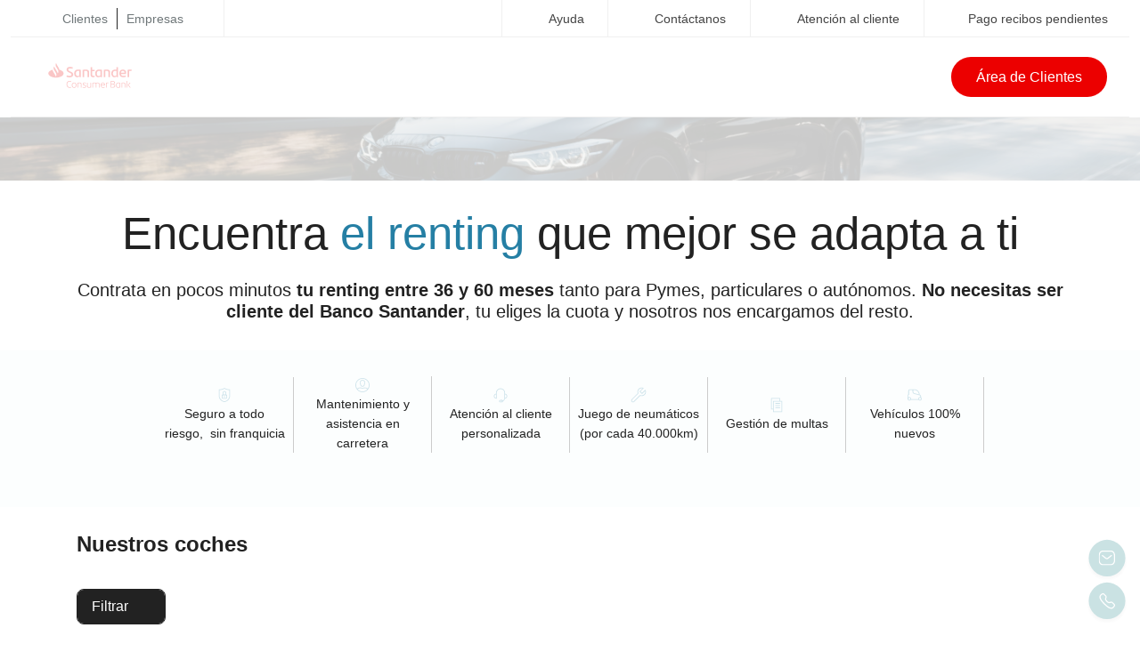

--- FILE ---
content_type: text/css; charset=UTF-8
request_url: https://www.santanderconsumer.es/_cache_5948/_themesdelivery/SantanderConsumerFinanceTheme/assets/css/new-style/style.css
body_size: 77523
content:
@charset "UTF-8";
@keyframes slidein {
  from {
    opacity: 0;
    visibility: hidden;
    height: 0%;
  }
  to {
    opacity: 1;
    visibility: visible;
    height: 100%;
  }
}
@keyframes slideOut {
  from {
    opacity: 1;
    visibility: visible;
    height: 100%;
  }
  to {
    opacity: 0;
    visibility: hidden;
    height: 0%;
  }
}
@keyframes slideDown {
  0% {
    transform: translateY(-100%);
  }
  100% {
    transform: translateY(0%);
  }
}
@keyframes slideUp {
  0% {
    transform: translateY(0%);
  }
  100% {
    transform: translateY(-100%);
  }
}
@keyframes ca-fade-in {
  0% {
    opacity: 0;
  }
  100% {
    opacity: 1;
  }
}
@keyframes ca-fade-out {
  0% {
    opacity: 1;
  }
  100% {
    opacity: 0;
  }
}
/* SELECCIONAR COLOR
* color: color("red");
*/
/* SELECCIONAR BACKGROUND
* background: background("red");
*/
/*
* MEDIA QUERIES
* @include breakpoint(xl){
    font-size: 16px;
  }
*/
/*
* TAMANO FUENTE
* @include font-size (20)
*/
/*
* OCULTAR TEXTO
* @include hide-text
*/
/*
* BORDER RADIUS
* @include border-radius (5px)
*/
/*
* OPACITY
* @include opacity (0.8)
*/
/*
* BOX SHADOWS
* @include box-shadow (1px ,1px, 0px, 0px,#000000 )
*/
/*
* IMAGENES
* @include image('https:images/header_logo_mobile.svg', 35px, 25px);
*/
/*
* FLEX
* @include flexbox(flex, row, nowrap, center, center);
*/
/*
* GRID
* @include grid(4, 1em);
*/
/*
* COLUMNS
* @include columns(4, 1em);
*/
/*
* APPEARANCE
* @include x-appearance (none);
*/
/*
* TRANSITION
* @include x-transition (all, 0.3s, ease-in-out);
*/
/*
* TEXTO UNA LINEA
* @include one-line-text(); para una linea
* @include one-line-text(true); texto una linea pero con ....
*/
/* Box sizing rules */
*,
*::before,
*::after {
  box-sizing: border-box;
}

/* Remove default padding */
/* ul[class],
ol[class] {
    padding: 0;
} */
/* Remove default margin */
body,
h1,
h2,
h3,
h4,
p,
li,
figure,
figcaption,
blockquote,
dl,
dd {
  margin: 0;
}

/* Set core body defaults */
body {
  min-height: 100vh;
  scroll-behavior: smooth;
  text-rendering: optimizeSpeed;
  line-height: 1.5;
}

/* Remove list styles on ul, ol elements with a class attribute */
/* ul[class],
ol[class] {
    list-style: none;
} */
/* A elements that don't have a class get default styles */
a:not([class]) {
  text-decoration-skip-ink: auto;
}

a:focus,
:focus {
  outline: none;
  outline-offset: 0;
}

/* Make images easier to work with */
img {
  max-width: 100%;
  height: auto;
  display: block;
}

/* Natural flow and rhythm in articles by default */
/* article>*+* {
    margin-top: 1em;
} */
/* Inherit fonts for inputs and buttons */
input,
button,
textarea,
select {
  font: inherit;
}

/* Remove all animations and transitions for people that prefer not to see them */
@media (prefers-reduced-motion: reduce) {
  * {
    animation-duration: 0.01ms !important;
    animation-iteration-count: 1 !important;
    transition-duration: 0.01ms !important;
    scroll-behavior: auto !important;
  }
}
@font-face {
  font-family: "Santander Headline Bold";
  src: url("../../fonts/SantanderHeadlineW05-Bold.eot");
  /* IE9 Compat Modes */
  src: url("../../fonts/SantanderHeadlineW05-Bold.eot?#iefix") format("embedded-opentype"), url("../../fonts/SantanderHeadlineW05-Bold.otf") format("opentype"), url("../../fonts/SantanderHeadlineW05-Bold.svg") format("svg"), url("../../fonts/SantanderHeadlineW05-Bold.ttf") format("truetype"), url("../../fonts/SantanderHeadlineW05-Bold.woff") format("woff"), url("../../fonts/SantanderHeadlineW05-Bold.woff2") format("woff2");
  /* Modern Browsers */
  font-weight: normal;
  font-style: normal;
  font-display: swap;
}
@font-face {
  font-family: "Santander Headline";
  src: url("../../fonts/SantanderHeadlineW05-Rg.eot");
  /* IE9 Compat Modes */
  src: url("../../fonts/SantanderHeadlineW05-Rg.eot?#iefix") format("embedded-opentype"), url("../../fonts/SantanderHeadlineW05-Rg.otf") format("opentype"), url("../../fonts/SantanderHeadlineW05-Rg.svg") format("svg"), url("../../fonts/SantanderHeadlineW05-Rg.ttf") format("truetype"), url("../../fonts/SantanderHeadlineW05-Rg.woff") format("woff"), url("../../fonts/SantanderHeadlineW05-Rg.woff2") format("woff2");
  /* Modern Browsers */
  font-weight: normal;
  font-style: normal;
  font-display: swap;
}
@font-face {
  font-family: "Santander Text";
  src: url("../../fonts/SantanderTextW05-Regular.eot");
  /* IE9 Compat Modes */
  src: url("../../fonts/SantanderTextW05-Regular.eot?#iefix") format("embedded-opentype"), url("../../fonts/SantanderTextW05-Regular.otf") format("opentype"), url("../../fonts/SantanderTextW05-Regular.svg") format("svg"), url("../../fonts/SantanderTextW05-Regular.ttf") format("truetype"), url("../../fonts/SantanderTextW05-Regular.woff") format("woff"), url("../../fonts/SantanderTextW05-Regular.woff2") format("woff2");
  /* Modern Browsers */
  font-weight: normal;
  font-style: normal;
  font-display: swap;
}
/* BORRAR CUANDO ESTE FOOTER Y HEADER NUEVOS */
html,
body {
  font-size: 16px;
  overflow-x: hidden;
  position: relative;
}

article {
  width: 100%;
}

picture {
  display: block;
  width: 100%;
  height: auto;
}

@media (min-width: 1400px) {
  .container {
    max-width: 1140px !important;
  }
}

.main-navigation-link:focus,
.main-navigation-link:hover {
  color: inherit;
  text-decoration: none;
}

.main-menu .second-navigation-link {
  font-size: 14px;
}

.second-navigation-link:focus,
.second-navigation-link:hover {
  text-decoration: none;
}

.secondary-navigation-link:hover {
  color: #333333;
  text-decoration: none;
}

.secondary-navigation-link.selected:hover {
  color: #ec0000;
}

.main-footer-link:hover {
  color: inherit;
}

/* BORRAR CUANDO ESTE FOOTER Y HEADER NUEVOS */
body {
  background: #ffffff;
  font-family: "Santander Headline", Arial, Helvetica, sans-serif;
  font-size: 16px;
  line-height: 24px;
}

a,
a:focus,
a:hover {
  color: #222222;
  text-decoration: underline;
}
a p,
a span,
a:focus p,
a:focus span,
a:hover p,
a:hover span {
  text-decoration: none;
}

b,
strong {
  font-family: "Santander Headline Bold", Arial, Helvetica, sans-serif;
}

input[type=number]::-webkit-inner-spin-button,
input[type=number]::-webkit-outer-spin-button {
  -webkit-appearance: none;
  margin: 0;
}

input[type=number] {
  -moz-appearance: textfield;
}

h1 {
  font-family: "Santander Headline Bold", Arial, Helvetica, sans-serif;
  font-size: 55px;
  font-size: 3.4375rem;
  line-height: 55px;
  color: #222222;
}

h2 {
  font-family: "Santander Headline Bold", Arial, Helvetica, sans-serif;
  font-size: 32px;
  line-height: 42px;
  color: #333333;
  overflow: hidden;
}

.sc-main-questions h2 {
  font-family: "Santander Headline Bold", Arial, Helvetica, sans-serif;
  font-size: 24px;
  line-height: 38px;
}

#sc_parrafo_header_amazon strong {
  font-family: "Santander Headline Bold", Arial, Helvetica, sans-serif;
  color: white;
}

#sc_titulo_header_amazon_mobile {
  font-family: "Santander Headline", Arial, Helvetica, sans-serif;
  font-size: 24px;
}

#sc_title_info_extra_mobile {
  margin-left: 19px;
  margin-right: 19px;
}

@media screen and (max-width: 767px) {
  h2 {
    font-size: 32px;
    line-height: 36px;
  }
  .sc-main-questions h2 {
    font-size: 22px;
    line-height: 30px;
  }
}
h3 {
  font-family: "Santander Headline Bold", Arial, Helvetica, sans-serif;
  font-size: 24px;
  line-height: 38px;
  /* color: #333333; */
}

h4 {
  font-family: "Santander Headline Bold", Arial, Helvetica, sans-serif;
}

.main-home h3,
.sc-main-wabi h3 {
  color: #333333;
}

.sc-main-questions h3 {
  font-family: "Santander Headline", Arial, Helvetica, sans-serif;
  font-size: 18px;
}

@media screen and (max-width: 767px) {
  h3 {
    font-size: 22px;
    line-height: 30px;
  }
  .sc-main-questions h3 {
    font-size: 16px;
  }
}
p {
  font-family: "Santander Headline", Arial, Helvetica, sans-serif;
  font-size: 16px;
  line-height: 24px;
  color: #222222;
}

footer p {
  color: #ffffff;
}

@media screen and (max-width: 767px) {
  p {
    font-size: 14px;
    line-height: 18px;
  }
}
.sc-text-black {
  color: #222222 !important;
}

.sc-text-white {
  color: #ffffff !important;
}

.sc-text-oro {
  color: #f7981d !important;
}

.sc-text-red {
  color: #ec0000 !important;
}

.sc-text-grey {
  color: #444444 !important;
}

.sc-text-blue {
  color: #0038e6 !important;
}

.sc-text-small {
  font-size: 12px;
  line-height: 18px;
}

.sc-background-grey {
  background-color: #fafafa;
}

.sc-background-pink {
  background-color: #ffd6d6;
}

.sc-background-blue {
  background-color: #f9fcfd;
}

.sc-background-lightyellow {
  background-color: #fffaeb !important;
}

.sc-border {
  border-top: 1px solid #cedee7;
  border-bottom: 1px solid #cedee7;
}

.sc-opacity {
  opacity: 0 !important;
  visibility: hidden !important;
  animation: ca-fade-out 0.6s ease-in-out forwards;
}

.sc-visible {
  opacity: 1 !important;
  visibility: visible !important;
  animation: ca-fade-in 0.6s ease-in-out forwards;
}

.sc-open {
  display: flex !important;
  flex-direction: column;
}

.sc-fadeIn {
  animation: ca-fade-in 0.3s ease-in-out forwards;
}

.sc-flex {
  display: flex;
  flex-direction: row;
  justify-content: center;
  width: 100%;
}

.sc-flex-between {
  display: flex;
  flex-direction: row;
  justify-content: space-between;
  align-items: center;
  width: 100%;
}

.sc-flex-around {
  display: flex;
  flex-direction: row;
  justify-content: space-around;
  align-items: center;
  width: 100%;
}

.sc-flex-start {
  display: flex;
  flex-direction: row;
  justify-content: flex-start;
}

.sc-flex-end {
  display: flex;
  flex-direction: row;
  justify-content: flex-end;
}

.sc-flex-r-center {
  width: 100%;
  display: flex;
  flex-direction: row;
  justify-content: center;
}

.sc-flex-center {
  display: flex;
  flex-direction: column;
  justify-content: center;
  align-items: center;
  text-align: center;
}

.sc-flex-column {
  display: flex;
  flex-direction: column;
  justify-content: stretch;
}

.sc-aling-top {
  align-items: flex-start;
  align-self: flex-start;
}

.sc-aling-center {
  align-items: center;
  align-self: center;
}

.sc-mr-20 {
  margin-right: 20px;
}

.sc-mt-80 {
  margin-top: 80px;
}

.sc-mb-50 {
  margin-bottom: 50px;
}

.sc-mb-10 {
  margin-bottom: 10px;
}

.sc-main-button-icons {
  display: flex;
  align-self: center;
  justify-content: space-between;
  width: 100%;
  max-width: 300px;
  margin-bottom: 25px;
}

.sc-main-button-icons > div {
  margin-right: 15px;
}

.sc-main-button-icons img {
  width: 100%;
  height: auto;
  aspect-ratio: auto;
}

@media screen and (max-width: 767px) {
  .sc-main-button-icons {
    flex-direction: column;
    align-items: flex-start;
    justify-content: inherit;
    align-self: inherit;
  }
  .sc-main-button-icons > div {
    margin-right: 0;
    margin-bottom: 5px;
  }
}
.sc-disabled-link {
  pointer-events: none;
  cursor: not-allowed !important;
  text-decoration: none;
  background: #eee !important;
}

#sc_enlace_header_4 a,
#sc_enlace_mobile_header_4 a {
  color: #7f2986;
  background: rgb(255, 255, 255);
}

.tools-padding .col-lg-4 .button-blue,
.tools-padding .col-lg-4 .button {
  margin: 0;
}

.hidden {
  display: none !important;
}

.sc-border-bottom {
  border-bottom: 1px solid #cccccc;
}

/* cookies */
.aviso-legal #sc_more_info {
  display: block;
}

.aviso-legal section {
  padding: 50px 0;
}

.aviso-legal .sc_open_more_info {
  display: none;
}

#topnavcustomer li ul li {
  position: relative;
  padding-left: 25px;
}

#topnavcustomer li ul li::before {
  content: "-";
  display: inline-block;
  position: absolute;
  left: 0;
  top: -7px;
}

#topnavcustomer li ul li:hover::before {
  font-weight: bold;
  color: #198f96;
}

#topnavcustomer li:nth-child(2) ul li:first-child {
  padding-left: 0;
}

#topnavcustomer li:nth-child(2) ul li:first-child::before {
  display: none;
}

.lazyload,
.lazyloading {
  opacity: 0;
}

.lazyloaded {
  opacity: 1;
  transition: opacity 300ms;
}

#home_url,
#home_url_mobile {
  font-size: 0;
  display: flex;
}

/* select */
.content-select button {
  height: 60px;
  line-height: 60px;
  padding: 0;
  padding-left: 15px;
  background: #ffffff;
  display: block;
  width: 100%;
  border: none;
  border-bottom: 1px solid #dddfdf;
  border-radius: 0;
}

.content-select .bootstrap-select > .dropdown-toggle:after {
  display: none;
}

.content-select .bootstrap-select div.dropdown-menu.show {
  transform: translate3d(0px, 60px, 0px) !important;
  top: 0px;
  left: 0px;
  border-radius: 0;
  border-top: none;
  margin: 0;
}

.content-select .bootstrap-select div.dropdown-menu ul li {
  line-height: 50px;
}

.main-content.sc-main-generica2 .collapse {
  display: block !important;
}

.scs-swiper .scs-swiper-main .swiperMain .swiper-pagination-bullet.swiper-pagination-bullet-active {
  --swiper-pagination-color: #ec0000;
}

.visually-hidden {
  position: absolute;
  width: 1px;
  height: 1px;
  padding: 0;
  overflow: hidden;
  clip: rect(0, 0, 0, 0);
  white-space: nowrap;
  border: 0;
}

a:focus,
button:focus,
select:focus,
input:focus {
  outline: 2px solid #ec0000;
  outline-offset: 2px;
}

.sr-only {
  position: absolute;
  width: 1px;
  height: 1px;
  padding: 0;
  overflow: hidden;
  clip: rect(0, 0, 0, 0);
  white-space: nowrap;
  -webkit-clip-path: inset(50%);
  clip-path: inset(50%);
  border: 0;
}

.scs-swiper-caption {
  display: none !important;
}

.scs-swiper.scs-swiper-has-caption .swiper-pagination {
  bottom: 5px !important;
}
.scs-swiper.scs-swiper-has-caption .swiper-pagination span {
  width: 20px;
  height: 20px;
  margin: 0 8px;
}

#modulos-2 h2 {
  padding: 0;
}

/*vars*/
@smartphones :~"only screen and (max-width: 479px)";
@tablet :~"only screen and (max-width: 768px)";
/*BLOQUE CABECERA*/
.RearSeccion {
  display: block;
  width: 100%;
  padding: 0px 0 0px 0;
  max-width: 830px;
  text-align: center;
  margin: 0 auto;
}

.RearSeccion .RearContent {
  display: inline-block;
  text-align: center;
  width: 100%;
}

.RearSeccion .RearContent .RearHeader {
  display: inline-block;
  text-align: left;
  width: 100%;
}

.RearSeccion .RearContent .RearHeader h1 {
  font-family: "SantanderMicroText-Bd";
  font-size: 30px;
  font-weight: normal;
  border-bottom: 0.3px solid rgba(111, 119, 121, 0.5);
  color: #222;
  padding-bottom: 20px;
  padding-top: 40px;
}

.RearSeccion .RearContent .RearHeader h3 {
  font-size: 19px;
  line-height: 24px;
  font-weight: normal;
  margin-top: 20px;
  margin-bottom: 30px;
  color: #222;
}

.RearSeccion .RearContent .RearHeader h3 a {
  color: #88c4d4;
  font-family: "SantanderMicroText-Bd";
  font-size: 19px;
  line-height: 24px;
}

.RearSeccion .RearContent .RearContentTarjeta {
  display: inline-flex;
  justify-content: space-between;
  flex-wrap: wrap;
  width: 100%;
  padding-top: 21px;
  border-top: 0.3px solid rgba(111, 119, 121, 0.5);
}

.RearSeccion .RearContent .RearContentTarjeta .RearTarjeta {
  padding-right: 20px;
}

.RearSeccion .RearContent .RearContentTarjeta .RearTarjetaText h3 {
  font-size: 19px;
  line-height: 26px;
  color: #222;
  padding-bottom: 8px;
}

.RearSeccion .RearContent .RearContentTarjeta .RearTarjetaText p {
  font-size: 17px;
}

.RearSeccion .RearContent .RearContentTarjeta .RearContentSaldos {
  font-size: 19px;
  line-height: 24px;
  color: #222;
  text-align: left;
  padding-right: 30px;
  padding-top: 5px;
}

.RearSeccion .RearContent .RearContentTarjeta .RearContentSaldos h3:first-child {
  padding-bottom: 10px;
}

/*CONTENEDOR CALCULADORA E INFORMACIÓN*/
.RearContentCuadros {
  width: 100%;
  padding: 0px 0 0px 0;
  max-width: 830px;
  text-align: center;
  margin: 0 auto;
  margin-top: 60px;
  position: relative;
}

/*BLOQUE CALCULADORA*/
.RearCalculadora {
  width: 100%;
  max-width: 403px;
  margin-right: 25px;
  /*background:url("../../img/degradado.JPG") repeat-x bottom center;*/
  -webkit-box-shadow: 0px 20px 20px -6px #cfc9cf;
  -moz-box-shadow: 0px 20px 20px -6px #cfc9cf;
  box-shadow: 0px 20px 20px -6px #cfc9cf;
  padding: 25px 32px 32px 32px;
  border-radius: 10px;
}

.RearCalculadora .RearContent {
  display: inline-block;
  text-align: left;
  width: 100%;
}

.RearCalculadora .RearContent h2 {
  font-family: "SantanderMicroText-Bd";
  font-size: 19px;
  line-height: 24px;
  color: #222;
  padding-bottom: 30px;
}

.RearCalculadora .RearContent .RearTexto {
  font-size: 15px;
  line-height: 20px;
  font-family: "SantanderMicroText-Bd";
  color: #222;
}

.RearCalculadora .RearContent .RearCampoSaldo {
  display: flex;
  align-items: center;
  gap: 8px;
}

.RearCalculadora .RearContent .RearCampoSaldo input {
  font-size: 18px;
  line-height: 20px;
  color: #222;
  width: 100%;
  max-width: 100px;
  padding: 4px;
  border: solid 1.3px #e2e3e4;
  text-align: right;
  outline: none;
}

.RearCalculadora .RearContent .RearCampoSaldo2 input {
  outline: none;
}

.RearCalculadora .RearContent .RearContentSlider {
  margin-top: 50px;
  width: 100%;
}

.RearCalculadora .RearContent .RearContentSlider .RearSaldosDinamicos {
  margin-top: 25px;
  margin-bottom: 40px;
  font-size: 14px;
  line-height: 20px;
}

.RearCalculadora .RearContent .RearContentSlider .RearSaldosDinamicos div p {
  float: left;
}

.RearCalculadora .RearAvisos {
  position: relative;
  width: 100%;
  background: #fff;
  color: #ec0000;
  font-size: 13px;
  line-height: 18px;
  margin-top: 15px;
  font-family: "SantanderMicroText-Bd";
}

.RearCalculadora .RearAviso1 {
  display: none;
}

.RearCalculadora .RearAviso2 {
  display: none;
}

/*BLOQUE INFORMACIÓN*/
.RearInformacionOperacion {
  width: 100%;
  max-width: 403px;
  padding: 25px 32px 32px 32px;
  background: #f1f1f2;
}

.RearInformacionOperacion h3 {
  font-family: "SantanderMicroText-Bd";
  font-size: 17px;
  line-height: 24px;
  text-align: left;
  margin-bottom: 15px !important;
  color: #222;
}

.RearInformacionOperacion .RearBloqueExtendido {
  font-size: 14px;
  line-height: 20px;
  padding-bottom: 8px;
  padding-top: 8px;
  border-bottom: 0.3px solid rgba(111, 119, 121, 0.5);
  align-content: center !important;
  align-items: center !important;
  color: #222;
}

.RearInformacionOperacion .RearBloqueExtendido div:first-child {
  text-align: left !important;
}

.RearInformacionOperacion .RearBtn {
  display: inline-flex;
  width: 100%;
  max-width: 250px;
  font-size: 14px !important;
  margin-top: 30px;
  padding: 5px 20px;
}

.RearInformacionOperacion .RearSinMargen {
  padding: 4px 0 4px 0 !important;
}

/*BLOQUE TEXTOFINAL*/
.RearInformacionCalculadora {
  display: block;
  width: 100%;
  padding: 0px 0 0px 0;
  max-width: 830px;
  text-align: left;
  margin: 50px auto 60px auto;
}

.RearInformacionCalculadora p {
  font-size: 13px;
  line-height: 17px;
}

/*SLIDERS*/
.RearContentSlider .Rearcontinualinea {
  background: #88c4d4 !important;
  width: 100%;
  height: 3px;
  border-radius: 1.5px;
}

.RearContentSlider .Rearcontinualinea2 {
  background: #88c4d4 !important;
  width: 100%;
  height: 3px;
  border-radius: 1.5px;
}

.RearContentSlider .RearSlider {
  width: 92%;
  margin-left: 1.5em;
}

.RearContentSlider .RearSlider2 {
  width: 92%;
  margin-left: 1.5em;
}

.RearContentSlider .RearSlider.ui-slider-horizontal {
  height: 3px !important;
  border-radius: 1.5px;
}

.RearContentSlider .RearSlider2.ui-slider-horizontal {
  height: 3px !important;
  border-radius: 1.5px;
}

.RearContentSlider .ui-slider-horizontal .ui-slider-handle {
  top: -0.7em !important;
  outline: none;
}

.RearContentSlider .ui-slider-horizontal .ui-slider-handle {
  margin-left: -1.5em !important;
  background: url("../../images/calculadora/flechas.jpg") no-repeat center 55%;
}

.RearContentSlider .ui-slider-horizontal .ui-slider-handle:before {
  color: #fff;
  padding-left: 8px;
  line-height: 28px;
  font-family: "SantanderMicroText-Light" !important;
  font-size: 25px;
  background: url("../../images/calculadora/flechas.jpg") no-repeat 10% center;
}

.RearContentSlider .ui-widget-header {
  border: 0px solid #dddddd !important;
  background: #88c4d4 !important;
}

.RearContentSlider .ui-widget.ui-widget-content {
  border: 0px solid #c5c5c5 !important;
}

.RearContentSlider .ui-widget-content {
  background: #e2e3e4 !important;
}

.RearContentSlider .ui-slider .ui-slider-handle {
  border: none !important;
  width: 55px !important;
  height: 30px !important;
  border-radius: 15px !important;
  background-color: #ec0000 !important;
}

.RearContentSlider .ui-state-active {
  border: none !important;
}

/*TOLTIPS*/
.RearTooltip {
  position: relative;
  display: inline-block;
  outline: none;
  cursor: pointer;
  float: left;
}

.RearTooltip .RearTiptext {
  visibility: hidden;
  width: 186px;
  background-color: #fff;
  text-align: left;
  border-radius: 3px;
  padding: 16px;
  position: absolute;
  z-index: 99999;
  box-shadow: 0 5px 10px rgba(0, 0, 0, 0.2);
}

.RearTooltip:hover .RearTiptext {
  visibility: visible;
}

.RearTiptext:hover {
  visibility: visible;
}

.RearTooltip.bottom .RearTiptext {
  margin-left: 0px;
  top: 130%;
  left: 50%;
}

.RearTooltip.bottom3 .RearTiptext {
  margin-left: 0px;
  top: 110%;
  left: 50%;
}

.RearTituloTooltip {
  font-size: 14px;
  font-weight: normal !important;
  line-height: 18px;
  font-family: "SantanderMicroText-Bd";
  color: #222;
  display: block;
  margin-bottom: 10px;
}

.RearTextoTooltip {
  font-size: 13px;
  line-height: 15px;
  font-weight: normal !important;
  display: block;
}

/*LISTADOS*/
.RearListado {
  width: 100%;
  padding: 0px 0 0px 0;
  max-width: 830px;
  text-align: center;
  margin: 50px auto;
}

.RearListado .RearHeader {
  width: 100%;
  display: inline-block;
}

.RearListado .RearHeader h1 {
  text-align: left;
  width: 100%;
  display: inline-block;
  font-family: "SantanderMicroText-Bd";
  color: #222;
  font-size: 30px;
  padding-bottom: 15px;
  border-bottom: 0.3px solid rgba(111, 119, 121, 0.5);
}

.RearListado .RearContentBotones {
  width: 100%;
  display: inline-block;
  padding-top: 20px;
}

.RearListado .RearContentBotones .RearBotones {
  float: right;
}

.RearListado .RearContentBotones .RearBotones ul {
  list-style-type: none;
  display: flex;
  justify-content: center;
  align-content: center;
  align-items: center;
  margin-bottom: 0;
}

.RearListado .RearContentBotones .RearBotones ul li {
  margin: 0 10px 0 10px;
}

.RearListado .RearTabla {
  border-collapse: collapse;
  display: table;
  width: 100%;
}

.RearListado .RearTabla .RearFila {
  display: table-row;
}

.RearListado .RearTabla .RearFila .RearColumna {
  padding-bottom: 28px;
  padding-top: 28px;
  display: table-cell;
}

.RearListado .RearTabla .RearFilaHidden {
  display: none;
}

.RearListado .RearTabla .RearFilaHija .RearTituloHijo {
  font-family: "SantanderMicroText-Bd";
  font-size: 12px;
}

.RearListado .RearTabla .RearFilaHija span {
  color: #b73268 !important;
  font-size: 13px;
}

.RearListado .RearFilaCabecera .RearColumna span {
  color: #222;
  font-size: 18px !important;
  line-height: 23px;
  font-family: "SantanderMicroText-Bd";
}

.RearListado .RearFilaCabecera .RearColumna:first-child {
  text-align: left;
}

.RearListado .RearFilaCabecera .RearColumna:last-child {
  text-align: right;
}

.RearListado .RearFila {
  border-bottom: 0.3px solid rgba(111, 119, 121, 0.5);
}

.RearListado .RearFila .RearColumna span {
  color: #222;
  font-size: 19px;
  line-height: 24px;
}

.RearListado .RearFila .RearColumna:last-child {
  text-align: right;
}

.RearListado .RearFila .RearColumna .RearFecha {
  color: #222;
  font-size: 17px;
}

.RearListado .RearFila:last-child {
  border: none;
}

@media screen and (max-width: 830px) {
  /*BLOQUE CABECERA*/
  .RearSeccion {
    padding: 0vw 0 0vw 0;
    max-width: 83vw;
  }
  .RearSeccion .RearContent .RearHeader h1 {
    font-size: 3vw;
    padding-bottom: 2vw;
    padding-top: 4vw;
  }
  .RearSeccion .RearContent .RearHeader h3 {
    font-size: 1.9vw;
    line-height: 2.4vw;
    margin-top: 2vw;
    margin-bottom: 3vw;
  }
  .RearSeccion .RearContent .RearHeader h3 a {
    font-size: 1.9vw;
    line-height: 2.4vw;
  }
  .RearSeccion .RearContent .RearContentTarjeta {
    padding-top: 2.1vw;
  }
  .RearSeccion .RearContent .RearContentTarjeta .RearTarjeta {
    padding-right: 2vw;
  }
  .RearSeccion .RearContent .RearContentTarjeta .RearTarjetaText h3 {
    font-size: 1.9vw;
    line-height: 2.6vw;
    padding-bottom: 0.8vw;
  }
  .RearSeccion .RearContent .RearContentTarjeta .RearTarjetaText p {
    font-size: 1.7vw;
  }
  .RearSeccion .RearContent .RearContentTarjeta .RearContentSaldos {
    font-size: 1.9vw;
    line-height: 2.4vw;
    padding-right: 3vw;
    padding-top: 0.5vw;
  }
  .RearSeccion .RearContent .RearContentTarjeta .RearContentSaldos h3:first-child {
    margin-top: 1vw;
  }
  /*CONTENEDOR CALCULADORA E INFORMACIÓN*/
  .RearContentCuadros {
    padding: 0vw 0 0vw 0;
    max-width: 83vw;
    margin-top: 6vw;
  }
  /*BLOQUE CALCULADORA*/
  .RearCalculadora {
    max-width: 40.3vw;
    margin-right: 2.5vw;
    padding: 2.5vw 3.2vw 3.2vw 3.2vw;
  }
  .RearCalculadora .RearContent h3 {
    font-size: 1.9vw;
    line-height: 2.4vw;
    padding-bottom: 3vw;
  }
  .RearCalculadora .RearContent .RearTexto {
    font-size: 1.5vw;
    line-height: 2vw;
    font-family: "SantanderMicroText-Bd";
  }
  .RearCalculadora .RearContent .RearCampoSaldo input {
    font-size: 1.8vw;
    line-height: 2vw;
    max-width: 10vw;
  }
  .RearCalculadora .RearContent .RearContentSlider {
    margin-top: 5vw;
  }
  .RearCalculadora .RearContent .RearContentSlider .RearSaldosDinamicos {
    margin-top: 2.5vw;
    margin-bottom: 4vw;
    font-size: 1.4vw;
    line-height: 2vw;
  }
  /*BLOQUE INFORMACIÓN*/
  .RearInformacionOperacion {
    max-width: 40.3vw;
    padding: 2.5vw 3.2vw 3.2vw 3.2vw;
  }
  .RearInformacionOperacion h3 {
    font-size: 1.7vw;
    line-height: 2.4vw;
    margin-bottom: 15px !important;
  }
  .RearInformacionOperacion .RearBloqueExtendido {
    font-size: 1.4vw;
    line-height: 2vw;
    padding-bottom: 8px;
    padding-top: 8px;
    border-bottom: 1px solid rgba(111, 119, 121, 0.5);
  }
  .RearInformacionOperacion .RearBtn {
    max-width: 19vw;
    font-size: 1.4vw !important;
    margin-top: 2vw;
    padding: 0.5vw 1.8vw;
  }
  /*BLOQUE TEXTOFINAL*/
  .RearInformacionCalculadora {
    padding: 0vw 0 0vw 0;
    max-width: 83vw;
    margin: 5vw auto 6vw auto;
  }
  .RearInformacionCalculadora p {
    font-size: 1.3vw;
    line-height: 1.7vw;
  }
  /*SLIDERS*/
  /*TOLTIPS*/
  .RearTooltip .RearTiptext {
    width: 186px;
    padding: 16px;
  }
  .RearTooltip.bottom3 .RearTiptext {
    margin-left: -90px;
    top: 110%;
    left: 0%;
  }
  /*.RearTooltip.bottom .RearTiptext::after{
      margin-left: -5px;
      bottom: 100%;
      left: 50%;
      border-color: transparent transparent #2E2E2E transparent;
  }*/
  .RearTituloTooltip {
    font-size: 14px;
    line-height: 18px;
    margin-bottom: 10px;
  }
  .RearTextoTooltip {
    font-size: 13px;
    line-height: 15px;
  }
  /*LISTADOS*/
  .RearListado {
    width: 100%;
    padding: 0vw 0 0vw 0;
    max-width: 90%;
    margin-top: 6vw;
  }
  .RearListado .RearHeader {
    width: 100%;
  }
  .RearListado .RearHeader h1 {
    font-size: 3vw;
    padding-bottom: 1.5vw;
    border-bottom: 0.3px solid rgba(111, 119, 121, 0.5);
  }
  .RearListado .RearContentBotones .RearBotones ul li {
    margin: 0 0.5vw 0 0.5vw;
  }
  .RearListado .RearTabla .RearFila .RearColumna {
    padding-bottom: 2.8vw;
    padding-top: 2.8vw;
  }
  .RearListado .RearFilaCabecera .RearColumna span {
    font-size: 1.8vw !important;
    line-height: 2.3vw;
  }
  .RearListado .RearFila {
    border-bottom: 0.3px solid rgba(111, 119, 121, 0.5);
  }
  .RearListado .RearFila .RearColumna span {
    font-size: 1.9vw;
    line-height: 2.4vw;
  }
  .RearListado .RearFila .RearColumna .RearFecha {
    font-size: 1.7vw;
  }
}
@media screen and (max-width: 764px) {
  /*BLOQUE CABECERA*/
  .RearSeccion {
    padding: 0px 0 0px 0;
    max-width: 85%;
  }
  .RearSeccion .RearContent .RearHeader h1 {
    font-size: 17px;
    padding-bottom: 10px;
    padding-top: 40px;
    border-bottom: 0.3px solid rgba(111, 119, 121, 0.2);
  }
  .RearSeccion .RearContent .RearHeader h3 {
    font-size: 15px;
    line-height: 22px;
    margin-top: 10px;
    margin-bottom: 20px;
  }
  .RearSeccion .RearContent .RearHeader h3 a {
    font-size: 15px;
    line-height: 22px;
    width: 100%;
    display: block;
  }
  .RearSeccion .RearContent .RearContentTarjeta {
    padding-top: 21px;
    border-top: 0.3px solid rgba(111, 119, 121, 0.2);
  }
  .RearSeccion .RearContent .RearContentTarjeta .RearTarjeta {
    padding-right: 20px;
  }
  .RearSeccion .RearContent .RearContentTarjeta .RearTarjeta img {
    width: 80px;
    height: 51px;
  }
  .RearSeccion .RearContent .RearContentTarjeta .RearTarjetaText {
    text-align: left;
  }
  .RearSeccion .RearContent .RearContentTarjeta .RearTarjetaText h3 {
    margin-top: -18px;
    font-size: 15px;
    line-height: 22px;
    padding-bottom: 0px;
  }
  .RearSeccion .RearContent .RearContentTarjeta .RearTarjetaText p {
    font-size: 13px;
  }
  .RearSeccion .RearContent .RearContentTarjeta .RearContentSaldos {
    font-size: 14px;
    line-height: 20px;
    padding-right: 0px;
    padding-top: 5px;
    width: 100%;
  }
  .RearSeccion .RearContent .RearContentTarjeta .RearContentSaldos h3 {
    width: 100%;
  }
  .RearSeccion .RearContent .RearContentTarjeta .RearContentSaldos h3:first-child {
    border-bottom: 0.3px solid rgba(111, 119, 121, 0.2);
    margin-bottom: 10px;
  }
  /*CONTENEDOR CALCULADORA E INFORMACIÓN*/
  .RearContentCuadros {
    padding: 0px 0 0px 0;
    max-width: 100%;
    margin-top: 30px;
    flex-wrap: wrap !important;
  }
  /*BLOQUE CALCULADORA*/
  .RearCalculadora {
    max-width: 85%;
    margin-right: 0px;
    background: none;
    box-shadow: none;
    margin: 0 auto;
    padding: 25px 0px 38px 0px;
  }
  .RearCalculadora .RearContent h3 {
    font-size: 15px;
    line-height: 24px;
    padding-bottom: 30px;
  }
  .RearCalculadora .RearContent .RearTexto {
    font-size: 15px;
    line-height: 20px;
    font-family: "SantanderMicroText-Bd";
  }
  .RearCalculadora .RearContent .RearCampoSaldo input {
    font-size: 18px;
    line-height: 20px;
    max-width: 100px;
  }
  .RearCalculadora .RearContent .RearContentSlider {
    margin-top: 50px;
  }
  .RearCalculadora .RearContent .RearContentSlider .RearSaldosDinamicos {
    margin-top: 25px;
    margin-bottom: 40px;
    font-size: 14px;
    line-height: 20px;
  }
  /*BLOQUE INFORMACIÓN*/
  .RearInformacionOperacion {
    max-width: 100%;
    padding: 25px 7.5% 30px 7.5%;
  }
  .RearInformacionOperacion h3 {
    font-size: 15px;
    line-height: 24px;
    margin-bottom: 15px !important;
  }
  .RearInformacionOperacion .RearBloqueExtendido {
    font-size: 14px;
    line-height: 20px;
    padding-bottom: 8px;
    padding-top: 8px;
    border-bottom: 1px solid rgba(111, 119, 121, 0.5);
  }
  .RearInformacionOperacion .RearBtn {
    max-width: 190px;
    font-size: 14px !important;
    margin-top: 20px;
    padding: 5px 18px;
  }
  .RearInformacionOperacion .RearSinMargen {
    padding: 5px 0 5px 0 !important;
  }
  /*BLOQUE TEXTOFINAL*/
  .RearInformacionCalculadora {
    padding: 0px 0 0px 0;
    max-width: 85%;
    margin: 30px auto 30px auto;
  }
  .RearInformacionCalculadora p {
    font-size: 12px;
    line-height: 17px;
  }
  /*SLIDERS*/
  .RearContentSlider .ui-slider-horizontal .ui-slider-handle {
    outline: none;
  }
  /*TOLTIPS*/
  .RearTooltip .RearTiptext {
    width: 186px;
    padding: 16px;
  }
  .RearTooltip.bottom .RearTiptext {
    margin-left: -50px;
    top: 130%;
    left: 50%;
  }
  .RearTooltip.bottom3 .RearTiptext {
    margin-left: -90px;
    top: 110%;
    left: 0%;
  }
  .RearTituloTooltip {
    font-size: 14px;
    line-height: 18px;
    margin-bottom: 10px;
  }
  .RearTextoTooltip {
    font-size: 13px;
    line-height: 17px;
  }
  /*LISTADOS*/
  .RearListado {
    width: 100%;
    padding: 0px 0 0px 0;
    max-width: 90%;
    margin-top: 60px;
  }
  .RearListado .RearHeader {
    width: 100%;
  }
  .RearListado .RearHeader h1 {
    font-size: 17px;
    padding-bottom: 10px;
    border-bottom: 0.3px solid rgba(111, 119, 121, 0.5);
  }
  .RearListado .RearContentBotones .RearBotones ul li {
    margin: 0 5px 0 5px;
  }
  .RearListado .RearTabla .RearFila .RearColumna {
    padding-bottom: 12px;
    padding-top: 12px;
  }
  .RearListado .RearTabla .RearFilaPadre {
    cursor: pointer;
  }
  .RearListado .RearFilaCabecera .RearColumna span {
    font-size: 18px !important;
    line-height: 23px;
  }
  .RearListado .RearFila {
    border-bottom: 0.3px solid rgba(111, 119, 121, 0.5);
  }
  .RearListado .RearFila .RearColumna span {
    font-size: 14px;
    line-height: 20px;
    color: #222;
  }
  .RearListado .RearFila .RearColumna:first-child {
    text-align: left !important;
  }
  .RearListado .RearFila .RearColumna:nth-child(4) {
    text-align: right !important;
  }
  .RearListado .RearFila .RearColumna .RearFecha {
    font-size: 16px;
    line-height: 16px;
  }
  .RearListado .RearFila .RearColumna .RearTituloCelda2 {
    font-size: 13px;
    color: #222;
  }
}
/*MENU BOTONERA*/
.m-dropdown {
  margin: 20px auto;
  width: 100%;
  display: block;
}

.m-dropdown .e-button {
  -webkit-transition: all 0.3s ease-in-out;
  -moz-transition: all 0.3s ease-in-out;
  -ms-transition: all 0.3s ease-in-out;
  -o-transition: all 0.3s ease-in-out;
  transition: all 0.3s ease-in-out;
  border-radius: 20px;
  -moz-border-radius: 20px;
  -webkit-border-radius: 20px;
  -ms-border-radius: 20px;
  font-size: 14px;
  font-size: 1.4rem;
  line-height: 20px;
  z-index: 900;
  color: #fff;
  font-weight: 900;
  position: relative;
  border: 2px solid transparent;
  margin-top: 2px;
  z-index: 5;
  display: block;
  width: 30px;
  height: 30px;
  -moz-border-radius: 50%;
  -webkit-border-radius: 50%;
  border-radius: 50%;
  float: right;
  background: rgba(111, 119, 121, 0.2);
}

.m-dropdown .e-button:hover {
  cursor: pointer;
  box-shadow: 0 3px 6px rgba(0, 0, 0, 0.2);
  color: #669999;
}

.m-dropdown .e-button:hover .e-burger span {
  background: #669999;
}

.m-dropdown .e-button:after {
  left: 100%;
  margin-left: 2px;
  border-bottom-left-radius: 10px;
}

.m-dropdown .e-button:before {
  right: 100%;
  margin-right: 2px;
  border-bottom-right-radius: 10px;
}

.m-dropdown .e-button .e-burger {
  -webkit-transition: all 0.3s ease-in-out;
  -moz-transition: all 0.3s ease-in-out;
  -ms-transition: all 0.3s ease-in-out;
  -o-transition: all 0.3s ease-in-out;
  transition: all 0.3s ease-in-out;
  position: absolute;
  top: 50%;
  -webkit-transform: translateY(-50%);
  -moz-transform: translateY(-50%);
  -ms-transform: translateY(-50%);
  -o-transform: translateY(-50%);
  transform: translateY(-50%);
  right: 2px;
  width: 15px;
  height: 14px;
  transform-origin: center;
  z-index: -1;
}

.m-dropdown .e-button .e-burger span {
  -webkit-transition: all 0.2s ease-in-out;
  -moz-transition: all 0.2s ease-in-out;
  -ms-transition: all 0.2s ease-in-out;
  -o-transition: all 0.2s ease-in-out;
  transition: all 0.2s ease-in-out;
  position: absolute;
  top: 50%;
  -webkit-transform: translateY(-50%);
  -moz-transform: translateY(-50%);
  -ms-transform: translateY(-50%);
  -o-transform: translateY(-50%);
  transform: translateY(-50%);
  border-radius: 2px;
  -moz-border-radius: 2px;
  -webkit-border-radius: 2px;
  -ms-border-radius: 2px;
  width: 4px;
  height: 4px;
  -moz-border-radius: 50%;
  -webkit-border-radius: 50%;
  border-radius: 50%;
  background: #88c4d4;
  display: block;
  left: 0;
  top: -1px;
  transform-origin: center;
}

.m-dropdown .e-button .e-burger span:first-child {
  top: 5px;
  transform: none;
}

.m-dropdown .e-button .e-burger span:last-child {
  top: auto;
  bottom: -3px;
  transform: none;
}

.m-dropdown .e-button.open {
  border-color: transparent;
  color: #222;
}

.m-dropdown .e-button.open .e-burger span {
  background: #ec0000;
}

.m-dropdown .e-list {
  border-radius: 5px;
  -moz-border-radius: 5px;
  -webkit-border-radius: 5px;
  -ms-border-radius: 5px;
  box-shadow: 0 3px 6px rgba(0, 0, 0, 0.2);
  display: none;
  position: absolute;
  width: 100%;
  max-width: 180px;
  margin: 0;
  padding: 0;
  list-style: none;
  background: #fff;
  float: right;
  overflow: hidden;
  z-index: 999;
  right: 10%;
  margin-top: 10px;
  -webkit-box-shadow: 0px 20px 20px -6px #cfc9cf;
  -moz-box-shadow: 0px 20px 20px -6px #cfc9cf;
  box-shadow: 0px 20px 20px -6px #cfc9cf;
}

.m-dropdown .e-list li {
  display: block;
  width: 100%;
  float: left;
  border-bottom: 1px solid rgba(111, 119, 121, 0.2);
  box-sizing: border-box;
}

.m-dropdown .e-list li:last-child {
  border: none;
}

.m-dropdown .e-list li a {
  -webkit-transition: all 0.3s ease-in-out;
  -moz-transition: all 0.3s ease-in-out;
  -ms-transition: all 0.3s ease-in-out;
  -o-transition: all 0.3s ease-in-out;
  transition: all 0.3s ease-in-out;
  padding: 10px 20px;
  float: left;
  width: 100%;
  text-decoration: none;
  color: #222;
  font-size: 11px;
  box-sizing: border-box;
}

.m-dropdown .e-list li a:hover {
  color: #222;
}

.m-dropdown .e-list li a img {
  max-height: 20px;
}

.m-dropdown .e-list li a div {
  padding-right: 15px;
}

/*GENERALES*/
.RearGeneral {
  color: #222;
  font-family: "SantanderMicroText";
  font-size: 19px;
  line-height: 24px;
}

.RearGeneral p,
.RearGeneral h1,
.RearGeneral h2,
.RearGeneral h3,
.RearGeneral h4 {
  margin: 0;
  padding: 0;
  font-weight: normal;
}

.RearGeneral a {
  color: #88c4d4;
  text-decoration: none;
  outline: none;
}

.RearGeneral img {
  height: 32px;
  max-width: 100%;
}

.RearClear {
  clear: both;
}

.RearGeneral b {
  font-weight: bold !important;
}

.RearMvlon {
  display: none;
}

.RearBtn {
  border: 1px solid #ec0000;
  border-radius: 18px;
  text-decoration: none;
  color: #ec0000 !important;
  font-weight: normal;
  display: inline-flex;
  justify-content: center;
  text-align: center;
  align-items: center;
  align-content: center;
  background-color: #fff;
}

.RearBtn a {
  color: #ec0000 !important;
}

/*.RearBtn:hover{
       -webkit-box-shadow: 5px 5px 5px 0px rgba(119,119,119,1);
        -moz-box-shadow: 5px 5px 5px 0px rgba(119,119,119,1);
        box-shadow: 5px 5px 5px 0px rgba(119,119,119,1);
}*/
.RearBloqueCentrado {
  display: flex;
  justify-content: space-between;
  align-items: center;
  align-content: center;
}

.RearBloqueFlexMedio {
  display: flex;
  align-items: center;
  align-content: center;
}

.RearBloqueExtendido {
  display: flex;
  justify-content: space-between;
}

.RearSinBorde {
  border: none !important;
}

.RearSinMargen {
  margin: 0 !important;
  padding: 0 !important;
}

.RearSinMargenBottom {
  margin-bottom: 0 !important;
}

.RearBtnListado {
  font-size: 17px;
  color: #88c4d4;
  text-align: center;
  margin-top: 20px;
  display: inline-block;
}

.RearCampoError {
  border: 1px solid #ec0000 !important;
}

@media screen and (max-width: 764px) {
  /*GENERALES*/
  .RearMvlOff {
    display: none !important;
  }
  .RearMvlon {
    display: inherit;
  }
}
#errorPercentage {
  display: none;
  text-align: left;
}

#back.sc-button-2 {
  display: flex;
  align-items: center;
  float: left;
  max-width: 80px;
}

#back.sc-button-2 a::after {
  display: none;
}

#back.sc-button-2::before {
  content: "";
  display: inline-block;
  width: 10px;
  height: 10px;
  background: url("../../images/new-images/SVG/ico-flecha.svg") no-repeat center;
  background-size: contain;
  padding-left: 25px;
  transform: rotate(180deg);
}

#back.sc-button-2 a {
  color: #ec0000 !important;
}

.owl-carousel.sc-carousel-videos .owl-stage-outer {
  height: 260px;
}
@media (min-width: 1024px) {
  .owl-carousel.sc-carousel-videos .owl-stage-outer {
    height: 300px;
  }
}
.owl-carousel.sc-carousel-videos .owl-stage-outer .owl-item {
  -webkit-border-radius: 12px;
  -moz-border-radius: 12px;
  border-radius: 12px;
  -webkit-background-clip: padding-box;
  -moz-background-clip: padding;
  background-clip: padding-box;
  width: 100%;
  height: 250px;
}
@media (min-width: 1024px) {
  .owl-carousel.sc-carousel-videos .owl-stage-outer .owl-item {
    max-width: 400px;
    min-width: 400px;
    overflow: hidden;
    margin-top: 15px;
  }
  .owl-carousel.sc-carousel-videos .owl-stage-outer .owl-item.active.center {
    height: 280px;
    margin-top: 0;
  }
}
@media (min-width: 1200px) {
  .owl-carousel.sc-carousel-videos .owl-stage-outer .owl-item {
    max-width: 500px;
    min-width: 500px;
  }
}
.owl-carousel .owl-nav {
  display: none;
  position: absolute;
  width: 100%;
  left: 0;
  top: 0;
  margin: 0;
  z-index: 9;
}
.owl-carousel .owl-nav .owl-prev {
  position: absolute;
  left: -20px;
  top: 0;
  height: 300px;
  width: 341px;
  background: rgba(255, 255, 255, 0.6) !important;
  margin: 0;
  border-radius: 0;
}
@media (min-width: 1024px) {
  .owl-carousel .owl-nav .owl-prev {
    top: 15px;
    height: 250px;
    width: 285px;
  }
}
@media (min-width: 1200px) {
  .owl-carousel .owl-nav .owl-prev {
    width: 341px;
    left: -45px;
  }
}
.owl-carousel .owl-nav .owl-next {
  position: absolute;
  right: -20px;
  top: 0;
  height: 300px;
  width: 341px;
  background: rgba(255, 255, 255, 0.6) !important;
  margin: 0;
  border-radius: 0;
}
@media (min-width: 1024px) {
  .owl-carousel .owl-nav .owl-next {
    top: 15px;
    height: 250px;
    width: 285px;
  }
}
@media (min-width: 1200px) {
  .owl-carousel .owl-nav .owl-next {
    width: 341px;
    right: -45px;
  }
}
.owl-carousel .owl-nav .owl-next img {
  position: absolute;
  right: 0;
  top: 50%;
  margin-top: -25px;
}
.owl-carousel .owl-dots {
  display: block !important;
  margin-top: 40px !important;
}
.owl-carousel .owl-dots .owl-dot.active span, .owl-carousel .owl-dots .owl-dot:hover span {
  background-color: #ec0000;
}

@media (min-width: 992px) {
  #scf_carousel_rapidpay .owl-nav {
    display: block !important;
  }
}

#sc_carousel_empresa {
  width: 100%;
  padding: 0;
}
#sc_carousel_empresa .carousel-inner {
  display: flex;
  flex-flow: row nowrap;
  justify-content: center;
  align-items: flex-start;
  width: 100%;
  margin-bottom: 64px;
}
#sc_carousel_empresa .carousel-inner .carousel-item {
  width: 238px;
  height: 270px;
  -webkit-border-radius: 12px;
  -moz-border-radius: 12px;
  border-radius: 12px;
  -webkit-background-clip: padding-box;
  -moz-background-clip: padding;
  background-clip: padding-box;
  background-color: #ffffff;
  -webkit-box-shadow: 0px 4px 4px 0px rgba(0, 0, 0, 0.25);
  -moz-box-shadow: 0px 4px 4px 0px rgba(0, 0, 0, 0.25);
  box-shadow: 0px 4px 4px 0px rgba(0, 0, 0, 0.25);
  margin: 16px;
}
#sc_carousel_empresa .carousel-inner .carousel-item .sc-carousel-title {
  background-color: #3b5998;
  border-top-right-radius: 12px;
  border-top-left-radius: 12px;
  padding: 12px 20px;
  text-align: center;
}
#sc_carousel_empresa .carousel-inner .carousel-item .sc-carousel-title h4 {
  font-family: "Santander Headline", Arial, Helvetica, sans-serif;
  font-size: 18px;
  font-size: 1.125rem;
  color: #ffffff;
  line-height: 15px;
  letter-spacing: -0.072px;
}
#sc_carousel_empresa .carousel-inner .carousel-item .sc-carousel-title h4 span {
  font-family: "Santander Headline Bold", Arial, Helvetica, sans-serif;
}
#sc_carousel_empresa .carousel-inner .carousel-item .sc-carousel-title p.sc-carousel-ph {
  font-family: "Santander Headline", Arial, Helvetica, sans-serif;
  font-size: 14px;
  font-size: 0.875rem;
  color: #ffffff;
  line-height: 20px;
  margin: 0;
}
#sc_carousel_empresa .carousel-inner .carousel-item .sc-carousel-info {
  padding: 16px;
}
#sc_carousel_empresa .carousel-inner .carousel-item .sc-carousel-info p.sc-carousel-ph {
  font-size: 14px;
  font-size: 0.875rem;
  line-height: 23px;
  letter-spacing: -0.056px;
  color: #707070;
  margin: 0;
}
#sc_carousel_empresa .carousel-inner .carousel-item .sc-carousel-img img {
  display: none;
}
#sc_carousel_empresa .carousel-inner .carousel-item .sc-carousel-more-info {
  display: none;
}
#sc_carousel_empresa .carousel-inner .carousel-item .sc-carousel-button {
  padding: 0 24px;
}
#sc_carousel_empresa .carousel-indicators {
  position: initial;
  margin: 0 auto 48px;
}

.nav-tabs.sc-submenu-empresas .nav-item {
  border-bottom: 1px solid #cedee7;
}
.nav-tabs.sc-submenu-empresas .nav-item:hover, .nav-tabs.sc-submenu-empresas .nav-item:focus, .nav-tabs.sc-submenu-empresas .nav-item.active {
  border-bottom: 2px solid #0038e6;
}
.nav-tabs.sc-submenu-empresas .nav-item:hover a,
.nav-tabs.sc-submenu-empresas .nav-item:hover a:focus,
.nav-tabs.sc-submenu-empresas .nav-item:hover a:hover, .nav-tabs.sc-submenu-empresas .nav-item:focus a,
.nav-tabs.sc-submenu-empresas .nav-item:focus a:focus,
.nav-tabs.sc-submenu-empresas .nav-item:focus a:hover, .nav-tabs.sc-submenu-empresas .nav-item.active a,
.nav-tabs.sc-submenu-empresas .nav-item.active a:focus,
.nav-tabs.sc-submenu-empresas .nav-item.active a:hover {
  color: #0038e6;
}
.nav-tabs.sc-submenu-empresas .nav-item a {
  border: none;
  font-size: 16px;
  font-size: 1rem;
  color: #222222;
  -webkit-border-radius: 0px;
  -moz-border-radius: 0px;
  border-radius: 0px;
  -webkit-background-clip: padding-box;
  -moz-background-clip: padding;
  background-clip: padding-box;
  line-height: 24px;
  cursor: pointer;
}
@media (min-width: 768px) {
  .nav-tabs.sc-submenu-empresas {
    max-width: 500px;
    margin: 0 auto 15px;
  }
  .nav-tabs.sc-submenu-empresas .nav-item {
    width: 32%;
    text-align: center;
  }
}
@media (min-width: 992px) {
  .nav-tabs.sc-submenu-empresas {
    max-width: 900px;
    margin: 0 auto;
    background-color: #ffffff;
    position: relative;
    z-index: 1;
  }
  .nav-tabs.sc-submenu-empresas .nav-item a {
    padding: 0;
    line-height: 85px;
  }
}

.sc-button,
.sc-main-generica .scs-button {
  position: relative;
  cursor: pointer;
  width: 100%;
  max-width: 250px;
  overflow: hidden;
  text-align: center;
  margin: 0 auto;
}
@media (min-width: 1024px) {
  .sc-button,
  .sc-main-generica .scs-button {
    margin: 0;
  }
}
@media (min-width: 992px) {
  .sc-button > div,
  .sc-main-generica .scs-button > div {
    margin: 0 auto !important;
  }
}
.sc-button.sc-disabled,
.sc-main-generica .scs-button.sc-disabled {
  opacity: 0.4;
  -ms-filter: "progid:DXImageTransform.Microsoft.Alpha(Opacity=” $value * 100 “)";
  filter: alpha(opacity=40);
  zoom: 1;
  cursor: not-allowed;
  pointer-events: none;
}
.sc-button.sc-disabled a,
.sc-button.sc-disabled button,
.sc-main-generica .scs-button.sc-disabled a,
.sc-main-generica .scs-button.sc-disabled button {
  opacity: 0.4;
  -ms-filter: "progid:DXImageTransform.Microsoft.Alpha(Opacity=” $value * 100 “)";
  filter: alpha(opacity=40);
  zoom: 1;
  cursor: not-allowed;
  pointer-events: none;
  background-color: lightgrey;
  color: #222222;
}
.sc-button.sc-btn-reverse a,
.sc-button.sc-btn-reverse span,
.sc-main-generica .scs-button.sc-btn-reverse a,
.sc-main-generica .scs-button.sc-btn-reverse span {
  color: #ec0000;
  background: #ffffff;
  border: 1px solid #ec0000;
}
.sc-button.sc-btn-reverse a:hover,
.sc-button.sc-btn-reverse span:hover,
.sc-main-generica .scs-button.sc-btn-reverse a:hover,
.sc-main-generica .scs-button.sc-btn-reverse span:hover {
  background: rgba(255, 255, 255, 0.8);
}
.sc-button.sc-button-empresas,
.sc-main-generica .scs-button.sc-button-empresas {
  position: relative;
}
.sc-button.sc-button-empresas::after,
.sc-main-generica .scs-button.sc-button-empresas::after {
  content: "";
  background-image: url("../../images/new-images/SVG/ico-arrow-button-e.svg");
  background-position: center;
  background-repeat: no-repeat;
  background-size: contain;
  display: inline-block;
  height: contain;
  width: center;
  display: none;
  width: 24px;
  height: 24px;
  position: absolute;
  right: 15px;
  top: 10px;
}
@media (min-width: 576px) {
  .sc-button.sc-button-empresas::after,
  .sc-main-generica .scs-button.sc-button-empresas::after {
    display: block;
  }
}
.sc-button.sc-button-empresas a,
.sc-button.sc-button-empresas span,
.sc-main-generica .scs-button.sc-button-empresas a,
.sc-main-generica .scs-button.sc-button-empresas span {
  color: #ffffff;
  font-size: 16px;
  font-size: 1rem;
  background: #3366ff;
}
.sc-button.sc-button-empresas a:hover,
.sc-button.sc-button-empresas span:hover,
.sc-main-generica .scs-button.sc-button-empresas a:hover,
.sc-main-generica .scs-button.sc-button-empresas span:hover {
  background: #3b5998;
}
@media (min-width: 576px) {
  .sc-button.sc-button-empresas,
  .sc-main-generica .scs-button.sc-button-empresas {
    margin: 0;
  }
}
.sc-button .scs-button-button,
.sc-main-generica .scs-button .scs-button-button {
  padding: 0 !important;
}
.sc-button button,
.sc-main-generica .scs-button button {
  -webkit-appearance: none;
  -moz-appearance: none;
  appearance: none;
  border: none;
}
.sc-button a,
.sc-button span,
.sc-button .scs-button-text,
.sc-button button,
.sc-main-generica .scs-button a,
.sc-main-generica .scs-button span,
.sc-main-generica .scs-button .scs-button-text,
.sc-main-generica .scs-button button {
  color: #ffffff;
  background: #ec0000;
  width: 100%;
  min-width: inherit;
  display: block;
  -webkit-border-radius: 45px;
  -moz-border-radius: 45px;
  border-radius: 45px;
  -webkit-background-clip: padding-box;
  -moz-background-clip: padding;
  background-clip: padding-box;
  height: 40px;
  line-height: 40px;
  font-size: 18px;
  font-size: 1.125rem;
  transition: all 0.5s ease-in-out;
  cursor: pointer;
  text-decoration: none;
}
@media (min-width: 1024px) {
  .sc-button a,
  .sc-button span,
  .sc-button .scs-button-text,
  .sc-button button,
  .sc-main-generica .scs-button a,
  .sc-main-generica .scs-button span,
  .sc-main-generica .scs-button .scs-button-text,
  .sc-main-generica .scs-button button {
    height: 45px;
    line-height: 45px;
  }
}
.sc-button a:hover,
.sc-button span:hover,
.sc-button .scs-button-text:hover,
.sc-button button:hover,
.sc-main-generica .scs-button a:hover,
.sc-main-generica .scs-button span:hover,
.sc-main-generica .scs-button .scs-button-text:hover,
.sc-main-generica .scs-button button:hover {
  background: #cb0404;
}
.sc-button p,
.sc-main-generica .scs-button p {
  width: 100% !important;
  margin: 0;
  display: inline-block;
}

.sc-button-2 {
  cursor: pointer;
  width: 100%;
  max-width: 150px;
}
.sc-button-2 a,
.sc-button-2 span {
  position: relative;
  color: #222222;
  font-family: "Santander Headline Bold", Arial, Helvetica, sans-serif;
  font-size: 18px;
  font-size: 1.125rem;
  line-height: 48px;
  height: 48px;
  display: block;
  text-decoration: none;
}
.sc-button-2 a::after,
.sc-button-2 span::after {
  content: "";
  display: inline-block;
  width: 10px;
  height: 10px;
  background: url("../../images/new-images/SVG/ico-flecha.svg") no-repeat center;
  background-size: contain;
  padding-left: 25px;
}
.sc-button-2 a::before,
.sc-button-2 span::before {
  content: "";
  position: absolute;
  bottom: 0;
  left: 0;
  width: 65%;
  height: 2px;
  background: linear-gradient(to right, #ec0000, #ec0000, #ec0000);
  z-index: 1;
  transform: scaleX(0);
  transform-origin: left;
  transition: transform 0.5s ease-in-out;
}
.sc-button-2 a:hover::before,
.sc-button-2 span:hover::before {
  transform: scaleX(1);
}
.sc-button-2.sc-button-empresas a,
.sc-button-2.sc-button-empresas span {
  font-family: "Santander Headline", Arial, Helvetica, sans-serif;
  color: #0038e6;
  font-size: 14px;
  font-size: 0.875rem;
  line-height: 20px;
}
.sc-button-2.sc-button-empresas a::after,
.sc-button-2.sc-button-empresas span::after {
  height: 9px;
  background: url("../../images/new-images/SVG/ico-arrow-enlace-e.svg") no-repeat center;
  background-size: contain;
  padding-left: 45px;
}
.sc-button-2.sc-button-empresas a::before,
.sc-button-2.sc-button-empresas span::before {
  background: linear-gradient(to right, #4775ff, #4775ff, #4775ff);
}

#sc_le_button_goWabi,
#sc_le_button_goCochesCom {
  margin: 30px auto !important;
}

.accordeon-row {
  width: 100%;
  display: block;
  border-bottom: 1px solid #cedee7;
}
.accordeon-row .accordeon-row-title::after {
  display: none;
}
.accordeon-row .accordeon-row-title scs-title {
  width: 100%;
}
.accordeon-row .accordeon-row-title h3,
.accordeon-row .accordeon-row-title h4,
.accordeon-row .accordeon-row-title .scs-title-text > div {
  color: #222222;
  font-size: 18px;
  font-size: 1.125rem;
  display: flex;
  flex-flow: row nowrap;
  justify-content: space-between;
  align-items: center;
  width: 100%;
  padding: 1rem 0;
  cursor: pointer;
  overflow-y: hidden;
}
.accordeon-row .accordeon-row-title h3::after,
.accordeon-row .accordeon-row-title h4::after,
.accordeon-row .accordeon-row-title .scs-title-text > div::after {
  content: "";
  position: relative;
  border: none;
  width: 12px;
  height: 12px;
  display: block;
  background: url("../../images/new-images/SVG/ico-flecha.svg") no-repeat center;
  background-size: contain;
  transform: rotate(90deg);
  transition: all 0.25s ease;
  right: 5px;
}
.accordeon-row .accordeon-row-content {
  padding: 0 1rem 2rem 1rem;
  height: 0px;
  transition: height 1s ease-out;
  transform: scaleY(0);
  display: none;
}
.accordeon-row .accordeon-row-content p {
  font-family: "Santander Headline", Arial, Helvetica, sans-serif;
  color: #222222;
  font-size: 16px;
  overflow-y: hidden;
}
.accordeon-row .accordeon-row-content ul {
  display: block;
  padding-left: 20px;
  list-style: disc;
  margin-block-start: 1em;
  margin-block-end: 1em;
  margin-inline-start: 0px;
  margin-inline-end: 0px;
  padding-inline-start: 40px;
}
.accordeon-row .accordeon-row-content ul li {
  position: relative;
  margin-bottom: 8px;
}
.accordeon-row .accordeon-row-content ul li::marker {
  color: #ec0000;
}
.accordeon-row .accordeon-row-content ul li a::before {
  content: "";
  width: 16px;
  height: 16px;
  display: block;
  background: url("../../images/new-images/SVG/icon-pdf.svg") no-repeat center;
  background-size: contain;
  position: absolute;
  left: -24px;
  top: 3px;
}
.accordeon-row.open .accordeon-row-title h3,
.accordeon-row.open .accordeon-row-title h4,
.accordeon-row.open .accordeon-row-title .scs-title-text > div {
  color: #ec0000;
}
.accordeon-row.open .accordeon-row-title h3::after,
.accordeon-row.open .accordeon-row-title h4::after,
.accordeon-row.open .accordeon-row-title .scs-title-text > div::after {
  border: none;
  background: url("../../images/new-images/SVG/ico-flecha.svg") no-repeat center;
  background-size: contain;
  transform: rotate(270deg);
}
.accordeon-row.open .accordeon-row-content {
  animation: changeHeight 0.2s;
  display: block;
  height: auto;
  transform: scaleY(1);
  transform-origin: top;
  transition: transform 0.4s ease;
  box-sizing: border-box;
}

.main-generico .scs-edit-mode .main-generico #sc_main_info_tablon3 .accordeon-row ul {
  display: block;
  visibility: visible;
  opacity: 1;
  transition: all 0.25s ease;
}

.sc-main-renting .accordeon-row .accordeon-row-title h3::after,
.sc-main-renting .accordeon-row .accordeon-row-title h4::after,
.sc-main-renting .accordeon-row .accordeon-row-title .scs-title-text > div::after {
  background: url("../../images/new-images/SVG/ico-flecha-renting.svg") no-repeat center;
  background-size: contain;
  transform: rotate(180deg);
  width: 24px;
  height: 24px;
}
.sc-main-renting .accordeon-row.open .accordeon-row-title h3::after,
.sc-main-renting .accordeon-row.open .accordeon-row-title h4::after,
.sc-main-renting .accordeon-row.open .accordeon-row-title .scs-title-text > div::after {
  border: none;
  background: url("../../images/new-images/SVG/ico-flecha-renting.svg") no-repeat center;
  background-size: contain;
  transform: rotate(0deg);
}

#respuestasfaq ul.FAQ h1 {
  font-size: 20px;
  font-size: 1.25rem;
  line-height: 45px;
}

[data-tooltip] {
  --arrow-size: 5px;
  position: relative;
  z-index: 10;
}

[data-tooltip]:before,
[data-tooltip]:after {
  position: absolute;
  visibility: hidden;
  opacity: 0;
  left: 50%;
  bottom: calc(100% + var(--arrow-size));
  pointer-events: none;
  transition: 0.2s;
  will-change: transform;
}

/* The actual tooltip with a dynamic width */
[data-tooltip]:before {
  content: attr(data-tooltip);
  padding: 10px 18px;
  min-width: 50px;
  max-width: 300px;
  width: max-content;
  width: -moz-max-content;
  border-radius: 6px;
  font-size: 14px;
  background-color: rgba(59, 72, 80, 0.9);
  background-image: linear-gradient(30deg, rgba(59, 72, 80, 0.44), rgba(59, 68, 75, 0.44), rgba(60, 82, 88, 0.44));
  box-shadow: 0px 0px 24px rgba(0, 0, 0, 0.2);
  color: #fff;
  text-align: center;
  white-space: pre-wrap;
  transform: translate(-50%, calc(0px - var(--arrow-size))) scale(0.5);
}

/* Tooltip arrow */
[data-tooltip]:after {
  content: "";
  border-style: solid;
  border-width: var(--arrow-size) var(--arrow-size) 0px var(--arrow-size); /* CSS triangle */
  border-color: rgba(55, 64, 70, 0.9) transparent transparent transparent;
  transition-duration: 0s; /* If the mouse leaves the element, 
   the transition effects for the 
   tooltip arrow are "turned off" */
  transform-origin: top; /* Orientation setting for the
     slide-down effect */
  transform: translateX(-50%) scaleY(0);
}

/* Tooltip becomes visible at hover */
[data-tooltip]:hover:before,
[data-tooltip]:hover:after {
  visibility: visible;
  opacity: 1;
}

/* Scales from 0.5 to 1 -> grow effect */
[data-tooltip]:hover:before {
  transition-delay: 0.3s;
  transform: translate(-50%, calc(0px - var(--arrow-size))) scale(1);
}

/* 
  Arrow slide down effect only on mouseenter (NOT on mouseleave)
*/
[data-tooltip]:hover:after {
  transition-delay: 0.5s; /* Starting after the grow effect */
  transition-duration: 0.2s;
  transform: translateX(-50%) scaleY(1);
}

/*
  That's it for the basic tooltip.

  If you want some adjustability
  here are some orientation settings you can use:
*/
/* LEFT */
/* Tooltip + arrow */
[data-tooltip-location=left]:before,
[data-tooltip-location=left]:after {
  left: auto;
  right: calc(100% + var(--arrow-size));
  bottom: 50%;
}

/* Tooltip */
[data-tooltip-location=left]:before {
  transform: translate(calc(0px - var(--arrow-size)), 50%) scale(0.5);
}

[data-tooltip-location=left]:hover:before {
  transform: translate(calc(0px - var(--arrow-size)), 50%) scale(1);
}

/* Arrow */
[data-tooltip-location=left]:after {
  border-width: var(--arrow-size) 0px var(--arrow-size) var(--arrow-size);
  border-color: transparent transparent transparent rgba(55, 64, 70, 0.9);
  transform-origin: left;
  transform: translateY(50%) scaleX(0);
}

[data-tooltip-location=left]:hover:after {
  transform: translateY(50%) scaleX(1);
}

/* RIGHT */
[data-tooltip-location=right]:before,
[data-tooltip-location=right]:after {
  left: calc(100% + var(--arrow-size));
  bottom: 50%;
}

[data-tooltip-location=right]:before {
  transform: translate(var(--arrow-size), 50%) scale(0.5);
}

[data-tooltip-location=right]:hover:before {
  transform: translate(var(--arrow-size), 50%) scale(1);
}

[data-tooltip-location=right]:after {
  border-width: var(--arrow-size) var(--arrow-size) var(--arrow-size) 0px;
  border-color: transparent rgba(55, 64, 70, 0.9) transparent transparent;
  transform-origin: right;
  transform: translateY(50%) scaleX(0);
}

[data-tooltip-location=right]:hover:after {
  transform: translateY(50%) scaleX(1);
}

/* BOTTOM */
[data-tooltip-location=bottom]:before,
[data-tooltip-location=bottom]:after {
  top: calc(100% + var(--arrow-size));
  bottom: auto;
}

[data-tooltip-location=bottom]:before {
  transform: translate(-50%, var(--arrow-size)) scale(0.5);
}

[data-tooltip-location=bottom]:hover:before {
  transform: translate(-50%, var(--arrow-size)) scale(1);
}

[data-tooltip-location=bottom]:after {
  border-width: 0px var(--arrow-size) var(--arrow-size) var(--arrow-size);
  border-color: transparent transparent rgba(55, 64, 70, 0.9) transparent;
  transform-origin: bottom;
}

.nav-tabs {
  justify-content: center;
  width: 100%;
  border-bottom: none;
  margin-bottom: 24px;
  padding: 0 15px;
}
.nav-tabs.sc-submenu-qsomos .nav-item {
  width: 50%;
  text-align: center;
  border-bottom: 1px solid #cedee7;
}
.nav-tabs.sc-submenu-qsomos .nav-item:hover, .nav-tabs.sc-submenu-qsomos .nav-item:focus, .nav-tabs.sc-submenu-qsomos .nav-item.active {
  border-bottom: 2px solid #ec0000;
}
.nav-tabs.sc-submenu-qsomos .nav-item:hover a,
.nav-tabs.sc-submenu-qsomos .nav-item:hover a:focus,
.nav-tabs.sc-submenu-qsomos .nav-item:hover a:hover, .nav-tabs.sc-submenu-qsomos .nav-item:focus a,
.nav-tabs.sc-submenu-qsomos .nav-item:focus a:focus,
.nav-tabs.sc-submenu-qsomos .nav-item:focus a:hover, .nav-tabs.sc-submenu-qsomos .nav-item.active a,
.nav-tabs.sc-submenu-qsomos .nav-item.active a:focus,
.nav-tabs.sc-submenu-qsomos .nav-item.active a:hover {
  color: #ec0000;
}
.nav-tabs.sc-submenu-qsomos .nav-item a {
  border: none;
  font-size: 16px;
  font-size: 1rem;
  color: #222222;
  -webkit-border-radius: 0px;
  -moz-border-radius: 0px;
  border-radius: 0px;
  -webkit-background-clip: padding-box;
  -moz-background-clip: padding;
  background-clip: padding-box;
  line-height: 24px;
  cursor: pointer;
}
@media (min-width: 768px) {
  .nav-tabs.sc-submenu-qsomos {
    max-width: 500px;
    margin: 0 auto 40px;
  }
  .nav-tabs.sc-submenu-qsomos .nav-item {
    width: 32%;
    text-align: center;
  }
}
@media (min-width: 992px) {
  .nav-tabs.sc-submenu-qsomos {
    max-width: 900px;
    margin: 0 auto 40px;
    background-color: #ffffff;
    position: relative;
    z-index: 1;
  }
  .nav-tabs.sc-submenu-qsomos .nav-item a {
    padding: 0;
    line-height: 85px;
  }
}

.scf-content-timeline {
  display: flex;
  flex-flow: column nowrap;
  justify-content: center;
  align-items: center;
  width: 100%;
}
.scf-content-timeline .timeline {
  position: relative;
  width: 80%;
  max-width: 600px;
  margin: 0 0 60px;
  min-height: 245px;
  --indicator-position: 0px;
}
@media (min-width: 992px) {
  .scf-content-timeline .timeline {
    width: 100%;
    max-width: 900px;
  }
  .scf-content-timeline .timeline::after {
    display: none;
  }
}
.scf-content-timeline .timeline::after {
  content: "";
  width: 16px;
  height: 16px;
  background-color: #222222;
  transform: rotate(45deg);
  position: absolute;
  bottom: -7px;
  left: var(--indicator-position);
  transition: left 0.9s ease-in-out;
}
.scf-content-timeline .timeline .timeline-event {
  position: absolute;
  width: 100%;
  opacity: 0;
  transition: opacity 0.3s ease-in-out;
  background-color: #222222;
  height: 245px;
  padding: 40px 32px;
  display: flex;
  justify-content: center;
}
@media (min-width: 992px) {
  .scf-content-timeline .timeline .timeline-event {
    background-color: transparent;
  }
}
.scf-content-timeline .timeline .timeline-event.active {
  opacity: 1;
}
.scf-content-timeline .timeline .timeline-event .event-content {
  text-align: center;
  width: 191px;
}
@media (min-width: 768px) {
  .scf-content-timeline .timeline .timeline-event .event-content {
    width: 313px;
  }
}
@media (min-width: 992px) {
  .scf-content-timeline .timeline .timeline-event .event-content {
    width: 100%;
  }
}
.scf-content-timeline .timeline .timeline-event .event-content h3 {
  font-size: 36px;
  font-size: 2.25rem;
  font-weight: 700;
  line-height: 44px;
  color: #ffffff;
  margin-bottom: 10px;
}
@media (min-width: 992px) {
  .scf-content-timeline .timeline .timeline-event .event-content h3 {
    color: #222222;
    font-size: 48px;
    font-size: 3rem;
    line-height: 50px;
    margin-bottom: 16px;
  }
}
.scf-content-timeline .timeline .timeline-event .event-content p {
  color: #ffffff;
  height: 110px;
  overflow: hidden;
}
@media (min-width: 768px) {
  .scf-content-timeline .timeline .timeline-event .event-content p {
    height: 100px;
  }
}
@media (min-width: 992px) {
  .scf-content-timeline .timeline .timeline-event .event-content p {
    color: #222222;
    height: auto;
  }
}
.scf-content-timeline .timeline-nav {
  display: flex;
  flex-flow: row nowrap;
  justify-content: center;
  align-items: center;
  width: 100%;
  width: 80%;
  max-width: 600px;
}
@media (min-width: 992px) {
  .scf-content-timeline .timeline-nav {
    width: 100%;
    max-width: 900px;
  }
}
.scf-content-timeline .timeline-nav .timeline-line {
  display: flex;
  flex-flow: row nowrap;
  justify-content: space-between;
  align-items: center;
  width: 100%;
  position: relative;
  width: 100%;
  height: 2px;
  background-color: #222222;
}
.scf-content-timeline .timeline-nav .timeline-line .timeline-indicator {
  position: absolute;
  bottom: -7px;
  width: 16px;
  height: 16px;
  background-color: transparent;
  border: 1px solid #222222;
  border-radius: 50%;
  transition: left 0.3s ease-in-out;
  z-index: 2;
  margin-left: -1px;
}
@media (min-width: 992px) {
  .scf-content-timeline .timeline-nav .timeline-line .timeline-indicator {
    width: 46px;
    height: 46px;
    bottom: -21px;
    z-index: 0;
    background-color: #ffffff;
  }
}
.scf-content-timeline .timeline-nav .timeline-line button {
  background-color: transparent;
  border: none;
  cursor: pointer;
  font-size: 16px;
  color: #222222;
  position: relative;
  z-index: 1;
  margin-top: -24px;
  padding: 0;
}
@media (min-width: 992px) {
  .scf-content-timeline .timeline-nav .timeline-line button {
    width: 48px;
    height: 48px;
    margin-top: 0;
    font-size: 0;
    text-shadow: none;
    color: transparent;
  }
}
.scf-content-timeline .timeline-nav .timeline-line button:focus {
  outline: none;
}
.scf-content-timeline .timeline-nav .timeline-line button::after {
  content: "";
  display: block;
  width: 8px;
  height: 8px;
  background-color: #222222;
  border-radius: 50%;
  margin: 0 auto;
  transition: all 0.3s ease-in-out;
}
@media (min-width: 992px) {
  .scf-content-timeline .timeline-nav .timeline-line button::after {
    width: 18px;
    height: 18px;
    position: relative;
    bottom: 12px;
    z-index: 1;
  }
}
.scf-content-timeline .timeline-nav .timeline-line button.active::after {
  background-color: #222222;
  width: 12px;
  height: 12px;
}
@media (min-width: 992px) {
  .scf-content-timeline .timeline-nav .timeline-line button.active::after {
    width: 38px;
    height: 38px;
    bottom: 20px;
  }
}
.scf-content-timeline .timeline-nav .timeline-line button.active::before {
  content: "";
  display: block;
  background-color: #ffffff;
  width: 8px;
  height: 8px;
  border-radius: 50%;
  position: absolute;
  bottom: 2px;
  left: 50%;
  margin-left: -4px;
}
@media (min-width: 992px) {
  .scf-content-timeline .timeline-nav .timeline-line button.active::before {
    width: 16px;
    height: 16px;
    margin-left: -8px;
    bottom: 17px;
    z-index: 2;
  }
}
.scf-content-timeline .timeline-nav .arrow {
  font-size: 24px;
  cursor: pointer;
  user-select: none;
  padding: 10px;
  display: block;
  width: 16px;
  height: 16px;
  background: url("../../images/new-images/SVG/ico-arrow-desempleo.svg") no-repeat center;
  background-size: contain;
}
.scf-content-timeline .timeline-nav .arrow.left {
  margin-right: 10px;
  transform: rotate(270deg);
}
.scf-content-timeline .timeline-nav .arrow.right {
  margin-left: 10px;
  transform: rotate(90deg);
}

.scf-mapa article {
  padding: 24px 16px;
}
@media (min-width: 992px) {
  .scf-mapa article {
    padding: 32px 0px;
  }
}
.scf-mapa svg {
  position: relative;
  width: 100%;
}
.scf-mapa svg image {
  cursor: pointer;
}
.scf-mapa #tooltip {
  position: absolute;
  display: none;
  background-color: #ec0000;
  border: 1px solid #ec0000;
  padding: 5px;
  border-radius: 8px;
  border-top-left-radius: 0;
  box-shadow: 0px 0px 10px rgba(0, 0, 0, 0.1);
}
@media (min-width: 992px) {
  .scf-mapa #tooltip {
    padding: 10px;
  }
}
.scf-mapa #tooltip h3 {
  font-size: 12px;
  font-size: 0.75rem;
  color: #ffffff;
  margin-bottom: 5px;
  line-height: 16px;
  text-transform: uppercase;
}
@media (min-width: 992px) {
  .scf-mapa #tooltip h3 {
    font-size: 14px;
    font-size: 0.875rem;
    margin-bottom: 8px;
  }
}
.scf-mapa #tooltip a {
  font-size: 12px;
  font-size: 0.75rem;
  color: #ffffff;
}
@media (min-width: 992px) {
  .scf-mapa #tooltip a {
    font-size: 16px;
    font-size: 1rem;
  }
}
.scf-mapa #tooltip a:hover {
  text-decoration: underline;
}

.select {
  padding: 0;
  display: block;
  width: 100%;
  max-width: 410px;
  position: relative;
  margin: 0;
  margin-bottom: 35px;
  line-height: 48px;
  height: 50px;
  cursor: pointer;
  border-bottom: 1px solid #f6f6f6;
  border-radius: 4px 4px 0px 0px;
}
.select select {
  -webkit-appearance: none;
  -moz-appearance: none;
  appearance: none;
  position: relative;
  height: 49px;
  margin: 0;
  border-bottom: none;
  border-radius: 4px 4px 0px 0px;
  cursor: pointer;
}
.select select option {
  position: absolute;
  top: 0;
  left: 0;
}
.select .btn.dropdown-toggle {
  background: none;
  line-height: 48px;
  height: 50px;
  border: 1px solid #f6f6f6;
  border-radius: 4px 4px 0px 0px;
  border-bottom: 1px solid #f6f6f6;
  padding: 0;
  padding-left: 15px;
}
.select .bootstrap-select > .dropdown-toggle:after {
  display: none;
}
.select .bootstrap-select div.dropdown-menu.show {
  transform: translate3d(0px, 60px, 0px) !important;
  top: -9px !important;
  left: 0px;
  border-radius: 0;
  border-top: none;
  margin: 0;
  padding: 0;
}
.select .bootstrap-select div.dropdown-menu ul li {
  line-height: 40px;
}
.select .bootstrap-select div.dropdown-menu ul li a {
  padding: 0;
  padding-left: 15px;
}
.select .dropdown-item.active,
.select .dropdown-item:active,
.select .dropdown-item:focus,
.select .dropdown-item:hover {
  color: #fff;
  text-decoration: none;
  background-color: #cc0000;
}
.select i {
  position: absolute;
  right: 20px;
  top: calc(50% - 5px);
  width: 10px;
  height: 10px;
  display: block;
  border-left: 1px solid #cc0000;
  border-bottom: 1px solid #cc0000;
  transform: rotate(-45deg);
}

.sc-main-renting .select {
  border: none;
  -webkit-border-radius: 8px;
  -moz-border-radius: 8px;
  border-radius: 8px;
  -webkit-background-clip: padding-box;
  -moz-background-clip: padding;
  background-clip: padding-box;
  margin-bottom: 24px;
  max-width: 100%;
}
@media (min-width: 768px) {
  .sc-main-renting .select {
    max-width: 220px;
    margin-bottom: 0;
  }
}
@media (min-width: 1200px) {
  .sc-main-renting .select {
    max-width: 215px;
  }
}
.sc-main-renting .select select {
  -webkit-border-radius: 8px;
  -moz-border-radius: 8px;
  border-radius: 8px;
  -webkit-background-clip: padding-box;
  -moz-background-clip: padding;
  background-clip: padding-box;
  border: 1px solid #707070;
}
.sc-main-renting .select .btn.dropdown-toggle {
  -webkit-border-radius: 8px;
  -moz-border-radius: 8px;
  border-radius: 8px;
  -webkit-background-clip: padding-box;
  -moz-background-clip: padding;
  background-clip: padding-box;
  border: 1px solid #707070;
}
.sc-main-renting .select .bootstrap-select div.dropdown-menu.show {
  border: 1px solid #707070;
}
.sc-main-renting .select .dropdown-item.active,
.sc-main-renting .select .dropdown-item:active,
.sc-main-renting .select .dropdown-item:focus,
.sc-main-renting .select .dropdown-item:hover {
  color: #257fa4;
  background-color: #cedee7;
}
.sc-main-renting .select i {
  border-left: 1px solid #127277;
  border-bottom: 1px solid #127277;
}

/* Para el select nativo */
.bootstrap-select .dropdown-toggle .filter-option-inner-inner {
  color: #666;
}

.scf-input-slider {
  background-color: #f2f8fa;
  padding: 8px;
  width: 100%;
  border-radius: 8px;
}
@media (min-width: 992px) {
  .scf-input-slider {
    max-width: 454px;
  }
}
@media (min-width: 1200px) {
  .scf-input-slider {
    display: flex;
    flex-flow: row-reverse nowrap;
    justify-content: flex-start;
    align-items: center;
    width: 100%;
    gap: 14px;
    max-width: 439px;
  }
}
.scf-input-slider .sc-wrapper-number {
  position: relative;
}
@media (min-width: 1200px) {
  .scf-input-slider .sc-wrapper-number {
    min-width: 180px;
  }
}
.scf-input-slider .sc-wrapper-number input {
  width: 100%;
  height: 48px;
  -webkit-border-radius: 8px;
  -moz-border-radius: 8px;
  border-radius: 8px;
  -webkit-background-clip: padding-box;
  -moz-background-clip: padding;
  background-clip: padding-box;
  border: 1px solid #707070;
  background-color: #ffffff;
  padding-right: 25px;
  text-align: right;
  margin-bottom: 16px;
}
.scf-input-slider .sc-wrapper-number span.sc-price {
  position: absolute;
  right: 12px;
  top: 13px;
}
.scf-input-slider .sc-wrapper-range {
  position: relative;
  width: 100%;
  z-index: 1;
  padding-bottom: 20px;
}
.scf-input-slider .sc-wrapper-range input[type=range] {
  background: linear-gradient(to right, #137e84 0%, #137e84 0%, #000 0%, #000 100%);
  height: 9px;
  width: 100%;
  outline: none;
  transition: background 450ms ease-in;
  -webkit-border-radius: 8px;
  -moz-border-radius: 8px;
  border-radius: 8px;
  -webkit-background-clip: padding-box;
  -moz-background-clip: padding;
  background-clip: padding-box;
  -webkit-appearance: none;
  -moz-appearance: none;
  appearance: none;
  /** FF*/
  /* IE*/
}
.scf-input-slider .sc-wrapper-range input[type=range]:focus {
  outline: none;
}
.scf-input-slider .sc-wrapper-range input[type=range]::-webkit-slider-thumb {
  border: 4px solid #137e84;
  height: 20px;
  width: 20px;
  border-radius: 20px;
  background: #ffffff;
  cursor: pointer;
  -webkit-appearance: none;
  -moz-appearance: none;
  appearance: none;
}
.scf-input-slider .sc-wrapper-range input[type=range]::-moz-range-track {
  width: 100%;
  height: 9px;
  cursor: pointer;
  background: #137e84;
}
.scf-input-slider .sc-wrapper-range input[type=range]::-moz-range-thumb {
  border: 4px solid #137e84;
  height: 20px;
  width: 20px;
  border-radius: 20px;
  background: #ffffff;
  cursor: pointer;
}
.scf-input-slider .sc-wrapper-range input[type=range]::-ms-track {
  width: 100%;
  height: 9px;
  cursor: pointer;
  background: transparent;
  border-color: transparent;
  color: transparent;
}
.scf-input-slider .sc-wrapper-range input[type=range]::-moz-range-progress {
  background-color: #137e84;
}
.scf-input-slider .sc-wrapper-range input[type=range]::-moz-range-track {
  background-color: #ffffff;
}
.scf-input-slider .sc-wrapper-range input[type=range]::-ms-fill-lower {
  background-color: #137e84;
}
.scf-input-slider .sc-wrapper-range input[type=range]::-ms-fill-upper {
  background-color: #ffffff;
}
.scf-input-slider .sc-wrapper-range #minImporte {
  position: absolute;
  bottom: 0;
  left: 0;
}
.scf-input-slider .sc-wrapper-range #maxImporte {
  position: absolute;
  bottom: 0;
  right: 0;
}

.form-check {
  position: relative;
  padding-left: 35px;
  margin: 0;
  width: 100%;
  line-height: 25px;
}
.form-check label {
  margin-left: 10px;
}

input[type=checkbox] {
  width: 24px;
  height: 24px;
  border-radius: 4px;
  appearance: none;
  transition: all 0.15s;
  background-color: #ec0000;
  margin: 0;
  line-height: 25px;
  left: 0;
  top: 0;
}
input[type=checkbox]:checked {
  color: white;
}
input[type=checkbox]:checked:before {
  content: "✔";
  position: absolute;
  color: white;
  left: 4px;
  top: 0;
}

.sc-group-text {
  position: relative;
}

input[type=text],
input[type=email],
input[type=tel] {
  width: 100%;
  display: flex;
  padding: 12px;
  border: 1px solid rgb(143, 143, 143);
  border-radius: 8px;
  box-shadow: 0px 0px 0px 0px rgba(68, 68, 68, 0);
}

ul {
  list-style: none;
  margin: 0;
  padding: 0;
}

.sc-privada-header .main-logo {
  height: 70px;
  width: 100%;
}

#home_blog,
#home_blog_mobile {
  display: none;
}

#menuMobile {
  display: none;
  width: 100%;
}

#menuMobile .sc-menu-mobile {
  max-width: 100px;
}

#menuMobile .sc-menu-mobile a {
  font-size: 0;
  display: flex;
}

#menuMobile .sc-menu-mobile #menuToggle {
  cursor: pointer;
  -webkit-appearance: none;
  -moz-appearance: none;
  appearance: none;
  border: none;
  background: none;
}

#menuMobile .sc-menu-mobile #menuToggle span {
  display: flex;
  width: 24px;
  height: 1px;
  margin-bottom: 5px;
  position: relative;
  background: #444444;
  border-radius: 3px;
  z-index: 1;
  transform-origin: 5px 0px;
  transition: transform 0.5s cubic-bezier(0.77, 0.2, 0.05, 1), background 0.5s cubic-bezier(0.77, 0.2, 0.05, 1), opacity 0.55s ease;
}

#menuToggle span:first-child {
  transform-origin: 0% 0%;
  margin-top: 6px;
}

#menuToggle span:nth-last-child(2) {
  transform-origin: 0% 100%;
}

#menuToggle.sc-open span {
  opacity: 1;
  transform: rotate(45deg) translate(-5px, -11px);
  background: #36383f;
}

#menuToggle.sc-open span:nth-last-child(3) {
  opacity: 0;
  transform: rotate(0deg) scale(0.2, 0.2);
}

#menuToggle.sc-open span:nth-last-child(2) {
  transform: rotate(-45deg) translate(-1px, 5px);
}

#topnavmobile {
  position: absolute;
  top: 68px;
  left: -350px;
  z-index: 9;
  height: calc(100vh - 68px);
  max-width: 350px;
  width: 100%;
  padding: 25px 30px;
  background: #fee5e5;
  opacity: 0;
  transition: left 0.4s linear;
  filter: drop-shadow(0px 5px 8px rgba(0, 0, 0, 0.12));
  justify-content: space-between;
  overflow-y: auto;
}

#topnavmobile.sc-open {
  left: 0;
  opacity: 1;
  transition: left 0.4s linear;
}

#topnavmobile .sc-navigation-list {
  width: 100%;
  padding-left: 20px;
}

#topnavmobile .sc-navigation-list li a {
  font-size: 20px;
  line-height: 24px;
  color: #444444;
  text-decoration: none;
}

#topnavmobile .sc-navigation-list li p,
#topnavmobile .sc-navigation-list li a,
#topnavmobile .sc-navigation-list li a:hover {
  font-family: "Santander Headline Bold", Arial, Helvetica, sans-serif;
  font-weight: 700;
  font-size: 20px;
  line-height: 24px;
  color: #444444;
}

#topnavmobile .sc-navigation-list li {
  cursor: pointer;
  margin-bottom: 14px;
}

#topnavmobile .sc-navigation-list .sc-sub-nav-list {
  display: none;
  opacity: 0;
  height: 0;
  visibility: hidden;
  padding-left: 15px;
  animation: slideOut 0.6s linear forwards;
}

#topnavmobile .sc-navigation-list .sc-sub-nav-list.sc-open {
  display: block;
  opacity: 1;
  visibility: visible;
  animation: slidein 0.6s linear forwards;
}

#topnavmobile .sc-navigation-list .sc-sub-nav-list li:first-of-type {
  margin-top: 14px;
}

#topnavmobile .sc-navigation-list .sc-sub-nav-list a {
  font-family: "Santander Headline", Arial, Helvetica, sans-serif;
  font-size: 14px;
  line-height: 20px;
  color: #444444;
  text-decoration: none;
}

#topnavmobile .sc-navigation-list .sc-sub-nav-list a:hover {
  font-family: "Santander Headline Bold", Arial, Helvetica, sans-serif;
  font-size: 14px;
}

#topnavmobile .sc-navigation-list-extra {
  position: absolute;
  top: 80px;
  right: 30px;
}

#topnavmobile .sc-navigation-list-extra img {
  width: 40px;
  height: 40px;
}

#topnavmobile .sc-navigation-list-extra img.sc-img-submenu {
  position: relative;
  z-index: 14;
  cursor: pointer;
  transform: rotate(0deg);
  transition: all 0.4s linear;
}

#topnavmobile .sc-navigation-list-extra img.sc-img-submenu.sc-open {
  transform-origin: 50% 40%;
  transform: rotate(90deg);
  transition: all 0.4s linear;
}

#topnavmobile .sc-navigation-list-extra ul {
  position: relative;
  padding-top: 30px;
  top: -40px;
  right: 0px;
}

#topnavmobile .sc-navigation-list-extra ul li {
  position: absolute;
  top: 4px;
  right: 0;
  z-index: 13;
  transition: all 0.4s linear;
}

#topnavmobile .sc-navigation-list-extra ul.sc-open li {
  top: 35px;
}

#topnavmobile .sc-navigation-list-extra ul li:nth-child(2) {
  top: 8px;
  z-index: 12;
}

#topnavmobile .sc-navigation-list-extra ul.sc-open li:nth-child(2) {
  top: 70px;
}

#topnavmobile .sc-navigation-list-extra ul li:nth-child(3) {
  top: 12px;
  z-index: 11;
}

#topnavmobile .sc-navigation-list-extra ul.sc-open li:nth-child(3) {
  top: 105px;
}

#menuDesktop {
  width: 100%;
}

/* MENU SUPERIOR */
header.sc-main-menu {
  position: relative;
  left: 0;
  right: 0;
  z-index: 9;
  top: 0;
  background: #fff;
  width: 100%;
}

.sc-opacity-submenu {
  display: none;
  position: absolute;
  top: 0;
  left: 0;
  right: 0;
  bottom: 0;
  background: rgba(0, 0, 0, 0.3);
  z-index: 8;
}

header.sc-main-menu .sc-menu-superior {
  height: 42px;
  border-bottom: 1px solid #f0f0f0;
}

header.sc-main-menu #menuMobile .sc-menu-superior {
  height: 68px;
  padding: 0 24px;
}

header.sc-main-menu .sc-menu-superior .sc-list-menu-secondary {
  display: flex;
  justify-content: center;
  align-items: center;
  height: 42px;
  width: 100%;
  max-width: 240px;
  border-right: 1px solid #f0f0f0;
}

header.sc-main-menu .sc-menu-superior .sc-list-menu-secondary li {
  width: 50%;
  text-align: right;
  padding-right: 10px;
  border-right: 1px solid #232323;
}

header.sc-main-menu .sc-menu-superior .sc-list-menu-secondary li:last-of-type {
  padding-right: 0;
  padding-left: 10px;
  border-right: none;
  text-align: left;
}

header.sc-main-menu .sc-menu-superior .sc-list-menu-secondary li a {
  font-weight: 400;
  font-size: 14px;
  line-height: 20px;
  color: #6f7779;
  text-decoration: none;
}

header.sc-main-menu .sc-menu-superior .sc-list-menu-secondary li:hover a {
  font-family: "Santander Headline Bold", Arial, Helvetica, sans-serif;
  font-weight: 700;
  color: #232323;
  /* transition: all .5s ease-in-out; */
}

header.sc-main-menu .sc-menu-superior .sc-list-menu-secondary li.sc-selected a {
  color: #ec0000;
  font-family: "Santander Headline Bold", Arial, Helvetica, sans-serif;
  font-weight: bold;
  text-decoration: none;
}

header.sc-main-menu .sc-menu-superior .sc-list-menu-help {
  display: flex;
  align-items: center;
  justify-content: center;
  text-align: center;
  line-height: 42px;
  width: 100%;
  max-width: 705px;
  border-left: 1px solid #f0f0f0;
}

header.sc-main-menu .sc-menu-superior .sc-list-menu-help li {
  width: 100%;
  border-right: 1px solid #f0f0f0;
  text-align: center;
  display: flex;
  justify-content: center;
  align-items: center;
}

header.sc-main-menu .sc-menu-superior .sc-list-menu-help li:nth-child(2) {
  min-width: 160px;
}

header.sc-main-menu .sc-menu-superior .sc-list-menu-help li:nth-child(3) {
  min-width: 195px;
}

header.sc-main-menu .sc-menu-superior .sc-list-menu-help li:last-child {
  min-width: 230px;
  border: none;
}

header.sc-main-menu .sc-menu-superior .sc-list-menu-help li a {
  display: block;
  position: relative;
  font-weight: 400;
  font-size: 14px;
  line-height: 42px;
  color: #444444;
  width: 100%;
  text-decoration: none;
  /* transition: all .5s ease-in-out; */
}

header.sc-main-menu .sc-menu-superior .sc-list-menu-help li:hover a {
  font-family: "Santander Headline Bold", Arial, Helvetica, sans-serif;
  font-weight: 700;
  color: #232323;
  text-decoration: none;
  /* transition: all .5s ease-in-out; */
}

header.sc-main-menu .sc-menu-superior .sc-list-menu-help .sc-menu-help-item.sc-selected a {
  font-family: "Santander Headline Bold", Arial, Helvetica, sans-serif;
  font-weight: 700;
  color: #ec0000;
}

header.sc-main-menu .sc-menu-superior .sc-list-menu-help .sc-menu-help-item.sc-selected a::before {
  background: url(../../images/new-images/SVG/ico-header-help.svg) no-repeat center;
  background-size: contain;
}

header.sc-main-menu .sc-menu-superior .sc-list-menu-help li a::before {
  content: "";
  display: inline-block;
  width: 20px;
  height: 20px;
  background: url(../../images/new-images/SVG/ico-telefono-c.svg) no-repeat center;
  background-size: contain;
  vertical-align: text-bottom;
  margin-right: 5px;
}

header.sc-main-menu .sc-menu-superior .sc-list-menu-help li:first-child a::before {
  background: url(../../images/new-images/SVG/ico-header-help.svg) no-repeat center;
  background-size: contain;
}

header.sc-main-menu .sc-menu-superior .sc-list-menu-help li:nth-child(3) a::before {
  background: url(../../images/new-images/SVG/ico-header-cliente.svg) no-repeat center;
  background-size: contain;
}

header.sc-main-menu .sc-menu-superior .sc-list-menu-help li:last-child a::before {
  background: url(../../images/new-images/SVG/ico-header-pagos.svg) no-repeat center;
  background-size: contain;
}

/* MENU PRINCIPAL */
header.sc-main-menu .sc-menu-principal {
  height: 90px;
  padding: 0 25px;
  border-bottom: 1px solid #f0f0f0;
}

header.sc-main-menu .sc-menu-principal .sc-list-menu ul {
  gap: 32px;
}

header.sc-main-menu .sc-menu-principal .sc-list-menu ul li {
  cursor: pointer;
  text-align: center;
}

header.sc-main-menu .sc-menu-principal .sc-list-menu ul li p,
header.sc-main-menu .sc-menu-principal .sc-list-menu ul li a,
header.sc-main-menu .sc-menu-principal .sc-list-menu ul li span {
  color: #6a6a6a;
  font-weight: 400;
  text-decoration: none;
  /* transition: all .5s ease-in-out; */
}

header.sc-main-menu .sc-menu-principal .sc-list-menu ul li:hover p,
header.sc-main-menu .sc-menu-principal .sc-list-menu ul li:hover a {
  font-family: "Santander Headline Bold", Arial, Helvetica, sans-serif;
  font-weight: 700;
  text-decoration: none;
  /* transition: all .5s ease-in-out; */
}

header.sc-main-menu .sc-menu-principal .sc-list-menu ul li.sc-active p,
header.sc-main-menu .sc-menu-principal .sc-list-menu ul li.sc-active a {
  font-family: "Santander Headline Bold", Arial, Helvetica, sans-serif;
  font-weight: 700;
  transition: all 0.5s ease-in-out;
  text-decoration: none;
}

header.sc-main-menu .sc-menu-principal .sc-button {
  max-width: 175px;
}

header.sc-main-menu .sc-menu-principal .sc-button a {
  min-width: 175px;
  font-size: 16px;
}

header.sc-main-menu .sc-menu-principal li.sc-button {
  list-style: none;
}

header.sc-main-menu .sc-menu-principal li.sc-button p {
  color: #ffffff;
  background: rgb(236, 0, 0);
  width: 100%;
  display: block;
  border-radius: 45px;
  height: 45px;
  line-height: 45px;
  transition: all 0.5s ease-in-out;
  cursor: pointer;
}

/* SUBMENU */
header.sc-main-menu .sc-submenu {
  position: absolute;
  top: 132px;
  left: -450px;
  max-width: 430px;
  width: 100%;
  filter: drop-shadow(0px 5px 8px rgba(0, 0, 0, 0.12));
  background: #fee5e5;
  height: calc(100vh - 132px);
  padding: 40px 40px 80px;
  opacity: 0;
  transition: left 0.4s linear;
}

header.sc-main-menu .sc-submenu.sc-open {
  position: absolute;
  top: 132px;
  left: 0;
  width: 100%;
  padding: 30px 30px 45px;
  opacity: 1;
  transition: left 0.4s linear;
}

header.sc-main-menu .sc-submenu.sc-scrollY {
  overflow-y: auto;
}

header.sc-main-menu .sc-submenu.sc-scrollY::-webkit-scrollbar {
  width: 0;
}

header.sc-main-menu .sc-submenu .sc-title-submenu h3 {
  font-size: 30px;
  line-height: 36px;
  color: #6a6a6a;
}

header.sc-main-menu .sc-submenu .sc-title-submenu {
  margin-bottom: 30px;
}

header.sc-main-menu .sc-submenu .sc-title-submenu .sc-close {
  cursor: pointer;
  height: 20px;
  width: 20px;
  position: relative;
}

header.sc-main-menu .sc-submenu .sc-title-submenu .sc-close span {
  width: 22px;
  height: 1px;
  background-color: #767676;
  transform: rotate(45deg);
  position: absolute;
  bottom: 11px;
  left: 0px;
}

header.sc-main-menu .sc-submenu .sc-title-submenu .sc-close span:last-child {
  transform: rotate(-45deg);
}

header.sc-main-menu .sc-submenu .sc-list-submenu {
  padding-left: 20px;
}

header.sc-main-menu .sc-submenu .sc-list-submenu li {
  margin-bottom: 20px;
  max-width: 260px;
  width: 100%;
  display: flex;
  justify-content: space-between;
  align-items: center;
}

header.sc-main-menu .sc-submenu .sc-list-submenu li::after,
#topnavmobile .sc-navigation-list .sc-sub-nav-list li a::before {
  content: "";
  display: inline-block;
  width: 20px;
  height: 20px;
  vertical-align: text-bottom;
}

#topnavmobile .sc-navigation-list .sc-sub-nav-list li a::before {
  margin-right: 8px;
}

header.sc-main-menu .sc-submenu .sc-list-submenu li[id="719"]::after,
#topnavmobile .sc-navigation-list .sc-sub-nav-list li[id="719"] a::before,
header.sc-main-menu .sc-submenu .sc-list-submenu li[id="792"]::after,
#topnavmobile .sc-navigation-list .sc-sub-nav-list li[id="792"] a::before {
  background: url(../../images/new-images/SVG/ico-header-dosmil.svg) no-repeat center;
  background-size: contain;
}

header.sc-main-menu .sc-submenu .sc-list-submenu li[id="720"]::after,
#topnavmobile .sc-navigation-list .sc-sub-nav-list li[id="720"] a::before,
header.sc-main-menu .sc-submenu .sc-list-submenu li[id="793"]::after,
#topnavmobile .sc-navigation-list .sc-sub-nav-list li[id="793"] a::before {
  background: url(../../images/new-images/SVG/ico-header-tresmil.svg) no-repeat center;
  background-size: contain;
}

header.sc-main-menu .sc-submenu .sc-list-submenu li[id="718"]::after,
#topnavmobile .sc-navigation-list .sc-sub-nav-list li[id="718"] a::before,
header.sc-main-menu .sc-submenu .sc-list-submenu li[id="791"]::after,
#topnavmobile .sc-navigation-list .sc-sub-nav-list li[id="791"] a::before {
  background: url(../../images/new-images/SVG/ico-header-reformas.svg) no-repeat center;
  background-size: contain;
}

header.sc-main-menu .sc-submenu .sc-list-submenu li[id="714"]::after,
#topnavmobile .sc-navigation-list .sc-sub-nav-list li[id="714"] a::before,
header.sc-main-menu .sc-submenu .sc-list-submenu li[id="790"]::after,
#topnavmobile .sc-navigation-list .sc-sub-nav-list li[id="790"] a::before {
  background: url(../../images/new-images/SVG/ico-header-estudios.svg) no-repeat center;
  background-size: contain;
}

header.sc-main-menu .sc-submenu .sc-list-submenu li[id="213"]::after,
#topnavmobile .sc-navigation-list .sc-sub-nav-list li[id="213"] a::before {
  background: url(../../images/new-images/SVG/ico-header-personal.svg) no-repeat center;
  background-size: contain;
}

header.sc-main-menu .sc-submenu .sc-list-submenu li[id="726"]::after,
#topnavmobile .sc-navigation-list .sc-sub-nav-list li[id="726"] a::before,
header.sc-main-menu .sc-submenu .sc-list-submenu li[id="758"]::after,
#topnavmobile .sc-navigation-list .sc-sub-nav-list li[id="758"] a::before {
  background: url(../../images/new-images/SVG/ico-header-blog.svg) no-repeat center;
  background-size: contain;
}

header.sc-main-menu .sc-submenu .sc-list-submenu li[id="779"]::after,
#topnavmobile .sc-navigation-list .sc-sub-nav-list li[id="779"] a::before,
header.sc-main-menu .sc-submenu .sc-list-submenu li[id="802"]::after,
#topnavmobile .sc-navigation-list .sc-sub-nav-list li[id="802"] a::before {
  background: url(../../images/new-images/SVG/ico-header-rapidPay.svg) no-repeat center;
  background-size: contain;
}

header.sc-main-menu .sc-submenu .sc-list-submenu li[id="214"]::after,
#topnavmobile .sc-navigation-list .sc-sub-nav-list li[id="214"] a::before {
  background: url(../../images/new-images/SVG/ico-header-tarjetas.svg) no-repeat center;
  background-size: contain;
}

header.sc-main-menu .sc-submenu .sc-list-submenu li[id="804"]::after,
#topnavmobile .sc-navigation-list .sc-sub-nav-list li[id="804"] a::before,
header.sc-main-menu .sc-submenu .sc-list-submenu li[id="816"]::after,
#topnavmobile .sc-navigation-list .sc-sub-nav-list li[id="816"] a::before {
  background: url(../../images/new-images/SVG/ico-header-vehiculos.svg) no-repeat center;
  background-size: contain;
}

header.sc-main-menu .sc-submenu .sc-list-submenu li[id="878"]::after,
#topnavmobile .sc-navigation-list .sc-sub-nav-list li[id="878"] a::before,
header.sc-main-menu .sc-submenu .sc-list-submenu li[id="860"]::after,
#topnavmobile .sc-navigation-list .sc-sub-nav-list li[id="860"] a::before {
  background: url(../../images/new-images/SVG/ico-header-renting.svg) no-repeat center;
  background-size: contain;
}

header.sc-main-menu .sc-submenu .sc-list-submenu li[id="215"]::after,
#topnavmobile .sc-navigation-list .sc-sub-nav-list li[id="215"] a::before,
header.sc-main-menu .sc-submenu .sc-list-submenu li[id="820"]::after,
#topnavmobile .sc-navigation-list .sc-sub-nav-list li[id="820"] a::before,
header.sc-main-menu .sc-submenu .sc-list-submenu li[id="828"]::after,
#topnavmobile .sc-navigation-list .sc-sub-nav-list li[id="828"] a::before {
  background: url(../../images/new-images/SVG/ico-header-vehiculos.svg) no-repeat center;
  background-size: contain;
}

header.sc-main-menu .sc-submenu .sc-list-submenu li[id="216"]::after,
#topnavmobile .sc-navigation-list .sc-sub-nav-list li[id="216"] a::before {
  background: url(../../images/new-images/SVG/ico-header-compras.svg) no-repeat center;
  background-size: contain;
}

header.sc-main-menu .sc-submenu .sc-list-submenu li[id="626"]::after,
#topnavmobile .sc-navigation-list .sc-sub-nav-list li[id="626"] a::before {
  background: url(../../images/new-images/SVG/ico-header-wabi.svg) no-repeat center;
  background-size: contain;
}

header.sc-main-menu .sc-submenu .sc-list-submenu li[id="736"]::after,
#topnavmobile .sc-navigation-list .sc-sub-nav-list li[id="736"] a::before,
header.sc-main-menu .sc-submenu .sc-list-submenu li[id="780"]::after,
#topnavmobile .sc-navigation-list .sc-sub-nav-list li[id="780"] a::before {
  background: url(../../images/new-images/SVG/ico-header-simplifi2.svg) no-repeat center;
  background-size: contain;
}

header.sc-main-menu .sc-submenu .sc-list-submenu li[id="681"]::after,
#topnavmobile .sc-navigation-list .sc-sub-nav-list li[id="681"] a::before,
header.sc-main-menu .sc-submenu .sc-list-submenu li[id="699"]::after,
#topnavmobile .sc-navigation-list .sc-sub-nav-list li[id="699"] a::before {
  background: url(../../images/new-images/SVG/ico-header-simplifi.svg) no-repeat center;
  background-size: contain;
}

header.sc-main-menu .sc-submenu .sc-list-submenu li[id="665"]::after,
#topnavmobile .sc-navigation-list .sc-sub-nav-list li[id="665"] a::before,
header.sc-main-menu .sc-submenu .sc-list-submenu li[id="687"]::after,
#topnavmobile .sc-navigation-list .sc-sub-nav-list li[id="687"] a::before {
  background: url(../../images/new-images/SVG/ico-header-tufuturoproximo.svg) no-repeat center;
  background-size: contain;
}

header.sc-main-menu .sc-submenu .sc-list-submenu li[id="788"]::after,
#topnavmobile .sc-navigation-list .sc-sub-nav-list li[id="788"] a::before,
header.sc-main-menu .sc-submenu .sc-list-submenu li[id="807"]::after,
#topnavmobile .sc-navigation-list .sc-sub-nav-list li[id="807"] a::before {
  background: url(../../images/new-images/SVG/ico-header-seguridad.svg) no-repeat center;
  background-size: contain;
}

header.sc-main-menu .sc-submenu .sc-list-submenu li[id="682"]::after,
#topnavmobile .sc-navigation-list .sc-sub-nav-list li[id="682"] a::before,
header.sc-main-menu .sc-submenu .sc-list-submenu li[id="684"]::after,
#topnavmobile .sc-navigation-list .sc-sub-nav-list li[id="684"] a::before {
  background: url(../../images/new-images/SVG/ico-header-akana.svg) no-repeat center;
  background-size: contain;
}

header.sc-main-menu .sc-submenu .sc-list-submenu li[id="289"]::after,
#topnavmobile .sc-navigation-list .sc-sub-nav-list li[id="289"] a::before,
header.sc-main-menu .sc-submenu .sc-list-submenu li[id="521"]::after,
#topnavmobile .sc-navigation-list .sc-sub-nav-list li[id="521"] a::before {
  background: url(../../images/new-images/SVG/ico-header-quienes.svg) no-repeat center;
  background-size: contain;
}

header.sc-main-menu .sc-submenu .sc-list-submenu li[id="222"]::after,
#topnavmobile .sc-navigation-list .sc-sub-nav-list li[id="222"] a::before,
header.sc-main-menu .sc-submenu .sc-list-submenu li[id="492"]::after,
#topnavmobile .sc-navigation-list .sc-sub-nav-list li[id="492"] a::before,
header.sc-main-menu .sc-submenu .sc-list-submenu li[id="524"]::after,
#topnavmobile .sc-navigation-list .sc-sub-nav-list li[id="524"] a::before {
  background: url(../../images/new-images/SVG/ico-header-colaboradores.svg) no-repeat center;
  background-size: contain;
}

header.sc-main-menu .sc-submenu .sc-list-submenu li[id="516"]::after,
#topnavmobile .sc-navigation-list .sc-sub-nav-list li[id="516"] a::before {
  background: url(../../images/new-images/SVG/ico-header-descarga.svg) no-repeat center;
  background-size: contain;
}

header.sc-main-menu .sc-submenu .sc-list-submenu li[id="493"]::after,
#topnavmobile .sc-navigation-list .sc-sub-nav-list li[id="493"] a::before {
  background: url(../../images/new-images/SVG/ico-header-preguntas.svg) no-repeat center;
  background-size: contain;
}

header.sc-main-menu .sc-submenu .sc-list-submenu li[id="256"]::after,
#topnavmobile .sc-navigation-list .sc-sub-nav-list li[id="256"] a::before {
  background: url(../../images/new-images/SVG/ico-header-compromiso.svg) no-repeat center;
  background-size: contain;
}

header.sc-main-menu .sc-submenu .sc-list-submenu li[id="255"]::after,
#topnavmobile .sc-navigation-list .sc-sub-nav-list li[id="255"] a::before,
header.sc-main-menu .sc-submenu .sc-list-submenu li[id="522"]::after,
#topnavmobile .sc-navigation-list .sc-sub-nav-list li[id="522"] a::before,
header.sc-main-menu .sc-submenu .sc-list-submenu li[id="819"]::after,
#topnavmobile .sc-navigation-list .sc-sub-nav-list li[id="819"] a::before,
header.sc-main-menu .sc-submenu .sc-list-submenu li[id="827"]::after,
#topnavmobile .sc-navigation-list .sc-sub-nav-list li[id="827"] a::before {
  background: url(../../images/new-images/SVG/ico-header-equipo.svg) no-repeat center;
  background-size: contain;
}

header.sc-main-menu .sc-submenu .sc-list-submenu li[id="826"]::after,
#topnavmobile .sc-navigation-list .sc-sub-nav-list li[id="826"] a::before,
header.sc-main-menu .sc-submenu .sc-list-submenu li[id="818"]::after,
#topnavmobile .sc-navigation-list .sc-sub-nav-list li[id="818"] a::before {
  background: url(../../images/new-images/SVG/ico-header-renting.svg) no-repeat center;
  background-size: contain;
}

header.sc-main-menu .sc-submenu .sc-list-submenu li[id="825"]::after,
#topnavmobile .sc-navigation-list .sc-sub-nav-list li[id="825"] a::before,
header.sc-main-menu .sc-submenu .sc-list-submenu li[id="817"]::after,
#topnavmobile .sc-navigation-list .sc-sub-nav-list li[id="817"] a::before {
  background: url(../../images/new-images/SVG/ico-header-comercios.svg) no-repeat center;
  background-size: contain;
}

header.sc-main-menu .sc-submenu .sc-list-submenu li[id="829"]::after,
#topnavmobile .sc-navigation-list .sc-sub-nav-list li[id="829"] a::before,
header.sc-main-menu .sc-submenu .sc-list-submenu li[id="821"]::after,
#topnavmobile .sc-navigation-list .sc-sub-nav-list li[id="821"] a::before {
  background: url(../../images/new-images/SVG/ico-header-credito.svg) no-repeat center;
  background-size: contain;
}

header.sc-main-menu .sc-submenu .sc-list-submenu li[id="833"]::after,
#topnavmobile .sc-navigation-list .sc-sub-nav-list li[id="833"] a::before {
  background: url(../../images/new-images/SVG/ico-header-moto.svg) no-repeat center;
  background-size: contain;
}

header.sc-main-menu .sc-submenu .sc-list-submenu li a {
  font-size: 16px;
  line-height: 20px;
  color: #6a6a6a;
  text-decoration: none;
}

header.sc-main-menu .sc-submenu .sc-list-submenu li a:hover {
  font-family: "Santander Headline Bold", Arial, Helvetica, sans-serif;
  font-weight: 700;
  transition: all 0.5s ease-in-out;
}

header.sc-main-menu .sc-submenu h4 {
  font-size: 21px;
  line-height: 26px;
  color: #6a6a6a;
  margin-bottom: 20px;
}

header.sc-main-menu .sc-submenu .sc-other-services {
  position: absolute;
  left: 30px;
  right: 30px;
  bottom: 45px;
}

header.sc-main-menu .sc-submenu .sc-other-services.sc-pt-small,
header.sc-main-menu #topnavmobile.sc-submenu .sc-list-other-services.sc-pt-small,
header.sc-main-menu #topnavmobile.sc-submenu .sc-wrapper-list-second.sc-pt-small {
  position: relative;
  left: 0;
  right: 0;
  bottom: 0;
  padding: 0;
}

#topnavmobile .sc-list-menu-alt {
  border-top: 1px solid #cccccc;
  margin: 0 20px 24px;
}

#topnavmobile .sc-list-menu-alt .sc-menu-help-item {
  margin-top: 15px;
}

#topnavmobile .sc-list-menu-alt .sc-menu-help-item a {
  color: #727272;
  font-size: 14px;
  line-height: 20px;
  margin: 0;
  text-decoration: none;
}

#topnavmobile .sc-list-other-services {
  /* position: absolute;
    left: 30px;
    right: 30px;
    bottom: 80px; */
}

header.sc-main-menu .sc-submenu .sc-list-other-services,
#topnavmobile .sc-list-other-services {
  display: flex;
  justify-content: space-between;
  flex-wrap: wrap;
  gap: 20px;
}

#topnavmobile .sc-list-other-services {
  gap: 10px;
}

header.sc-main-menu .sc-submenu .sc-list-other-services li,
#topnavmobile .sc-list-other-services li {
  position: relative;
  max-width: 160px;
  width: 100%;
  height: 90px;
  background-color: #ffffff;
  border-radius: 8px;
  padding: 12px 9px;
  opacity: 0;
  transition: background-color 0.5s ease-in-out;
}

#topnavmobile .sc-list-other-services li {
  max-width: 140px;
  height: 95px;
  opacity: 1;
}

#topnavmobile .sc-list-other-services li:first-of-type p {
  max-width: 90px;
}

header.sc-main-menu .sc-submenu .sc-list-other-services li.sc-view-li,
#topnavmobile .sc-list-other-services li.sc-view-li {
  opacity: 1;
  animation: ca-fade-in 1s ease-in;
}

header.sc-main-menu .sc-submenu .sc-list-other-services li.sc-view-li:nth-child(2),
#topnavmobile .sc-list-other-services li.sc-view-li:nth-child(2) {
  opacity: 1;
  animation: ca-fade-in 1.5s ease-in;
}

header.sc-main-menu .sc-submenu .sc-list-other-services li.sc-view-li:nth-child(3),
#topnavmobile .sc-list-other-services li.sc-view-li:nth-child(3) {
  opacity: 1;
  animation: ca-fade-in 2s ease-in;
}

header.sc-main-menu .sc-submenu .sc-list-other-services li.sc-view-li:nth-child(4),
#topnavmobile .sc-list-other-services li.sc-view-li:nth-child(4) {
  opacity: 1;
  animation: ca-fade-in 2.5s ease-in;
}

header.sc-main-menu .sc-submenu .sc-list-other-services li:hover,
#topnavmobile .sc-list-other-services li:hover {
  transition: background-color 0.5s ease-in-out;
  background-color: #dadada;
}

header.sc-main-menu .sc-submenu .sc-list-other-services li a,
#topnavmobile .sc-list-other-services li a {
  display: block;
  width: 100%;
  height: 100%;
  text-decoration: none;
}

header.sc-main-menu .sc-submenu .sc-list-other-services li p,
#topnavmobile .sc-list-other-services li p {
  font-size: 14px;
  line-height: 16px;
  color: #222222;
  margin-bottom: 10px;
}

header.sc-main-menu .sc-submenu .sc-list-other-services li img,
#topnavmobile .sc-list-other-services li img {
  position: absolute;
  right: 10px;
  bottom: 5px;
}

#topnavmobile .sc-wrapper-list-second {
  align-items: center;
  margin-bottom: 32px;
}

#topnavmobile .sc-wrapper-list-second .sc-list-menu-secondary li {
  padding-right: 10px;
  border-right: 1px solid #232323;
}

#topnavmobile .sc-wrapper-list-second .sc-list-menu-secondary li:last-of-type {
  padding-right: 0;
  padding-left: 10px;
  border-right: none;
  text-align: left;
}

#topnavmobile .sc-wrapper-list-second .sc-list-menu-secondary li a {
  font-weight: 400;
  font-size: 14px;
  line-height: 20px;
  color: #6f7779;
  text-decoration: none;
}

#topnavmobile .sc-wrapper-list-second .sc-list-menu-secondary li:hover a {
  font-family: "Santander Headline Bold", Arial, Helvetica, sans-serif;
  font-weight: 700;
  color: #232323;
  transition: all 0.5s ease-in-out;
  text-decoration: none;
}

#topnavmobile .sc-wrapper-list-second .sc-list-menu-secondary li.sc-selected a {
  color: #ec0000;
  font-family: "Santander Headline Bold", Arial, Helvetica, sans-serif;
  font-weight: bold;
  text-decoration: none;
}

#topnavmobile .sc-wrapper-list-second .sc-flex-end {
  align-items: center;
}

#topnavmobile .sc-wrapper-list-second .sc-flex-end p {
  margin-bottom: 6px;
}

/* MENU MOBILE */
@media screen and (max-width: 1020px) {
  header.sc-main-menu .sc-menu-principal .sc-list-menu ul {
    gap: 20px;
  }
  header.sc-main-menu .sc-menu-principal .sc-list-menu ul li p {
    font-size: 14px;
  }
  header.sc-main-menu .sc-menu-principal .sc-list-menu ul li {
    min-width: 80px;
  }
  header.sc-main-menu .sc-menu-principal .sc-list-menu ul li:nth-child(4) {
    min-width: 120px;
  }
  header.sc-main-menu .sc-menu-principal .sc-button {
    max-width: 150px;
  }
  header.sc-main-menu .sc-menu-principal .sc-button a {
    min-width: 150px;
    font-size: 14px;
  }
}
@media screen and (max-width: 992px) {
  #menuDesktop {
    display: none;
  }
  #menuMobile {
    display: block;
  }
}
@media screen and (max-width: 767px) {
  .sc-privada-header {
    padding: 15px;
  }
  #topnavmobile {
    padding: 60px 25px 30px;
  }
  #topnavmobile .sc-navigation-list-extra {
    top: 60px;
    right: 25px;
  }
  #topnavmobile .sc-list-other-services {
    flex-wrap: nowrap;
    overflow: hidden;
    overflow-x: scroll;
    left: 25px;
    right: 25px;
    gap: 8px;
  }
  #topnavmobile .sc-list-other-services li {
    min-width: 140px;
  }
}
@media screen and (max-width: 480px) {
  #topnavmobile {
    width: 85%;
    padding: 25px 20px;
  }
  #topnavmobile .sc-navigation-list-extra {
    top: 25px;
  }
  #topnavmobile .sc-list-other-services li {
    height: 85px;
  }
}
footer {
  position: relative;
  bottom: 0;
  min-height: 10rem;
  background: #333333;
  color: #fff;
  padding: 3rem 0;
  border-top: 0.1875rem solid #e3e3e3;
}

footer .main-footer-column {
  padding: 0 15px;
  width: 100%;
}

footer .main-rrss-img {
  margin-top: 5%;
  display: flex;
  justify-content: flex-start;
  align-items: center;
  width: 100%;
}

footer .main-footer-column .main-footer-title {
  font-family: "Santander Headline Bold", Arial, Helvetica, sans-serif;
  margin: 0;
  font-size: 16px;
  color: #ffffff;
}

footer .main-footer-column .main-footer-title::after {
  position: relative;
  content: "";
  display: block;
  width: 25%;
  height: 0.125rem;
  background-color: #1bb3bc;
  margin: 15px 0;
}

footer .main-footer-column .main-footer-list {
  margin: 0;
  padding: 0;
  list-style: none;
  font-size: 14px;
}

.main-footer.sc-footer-privada .main-footer-list {
  max-width: 400px;
}

footer .main-footer-column .main-footer-list li {
  margin: 0;
  padding: 0;
  display: block;
  margin-bottom: 0.5rem;
}

footer .main-footer-list li a {
  text-decoration: none;
  color: #ffffff;
  display: block;
}

footer .main-footer-copyright {
  width: 100%;
  border-top: 0.0625rem solid #707070;
  margin-top: 3rem;
  padding: 2rem 0;
}

footer .main-footer-copyright p {
  text-align: center;
  font-size: 14px;
  margin: 0;
}

.main-footer #ot-sdk-btn.ot-sdk-show-settings {
  color: #fff;
  border: none;
  background: transparent;
  padding: 0;
  font-size: 0.8125rem;
  line-height: 24px;
}

.sc-content-footer {
  display: flex;
  flex-direction: row;
  justify-content: space-between;
  align-items: center;
  height: 90px;
}
.sc-content-footer ul {
  display: flex;
  flex-direction: row;
  justify-content: center;
  align-items: center;
  flex-wrap: wrap;
  max-width: 590px;
  width: 100%;
  gap: 8px;
  list-style: disc;
}
.sc-content-footer ul li {
  margin-left: 20px;
}
.sc-content-footer ul a {
  color: #fff;
  text-decoration: none;
}
.sc-content-footer ul a:hover {
  text-decoration: underline;
}
.sc-content-footer > div {
  max-width: 250px;
}

@media screen and (max-width: 992px) {
  footer div.col-sm-12:first-of-type {
    margin-bottom: 40px;
  }
  footer .secondary-logo {
    width: 50%;
    float: left;
  }
  footer .main-rrss-img {
    justify-content: flex-end;
    width: 50%;
    float: right;
    margin: 0;
  }
}
@media screen and (max-width: 767px) {
  footer .main-footer-item {
    margin: 0;
  }
  footer .main-footer-column .main-footer-list li {
    margin: 0;
  }
  footer .main-footer-list a {
    line-height: 48px;
    font-size: 14px;
  }
  .main-footer #ot-sdk-btn.ot-sdk-show-settings {
    line-height: 48px !important;
    font-size: 14px;
  }
  .main-footer.sc-footer-privada {
    padding: 0 15px;
  }
  .main-footer.sc-footer-privada .sc-flex-between {
    flex-direction: column;
    align-items: flex-start;
  }
}
.scf-header {
  min-height: 405px;
}
@media (min-width: 992px) {
  .scf-header {
    min-height: 577px;
  }
}
.scf-header article {
  padding: 32px 16px;
}
@media (min-width: 992px) {
  .scf-header article {
    padding: 100px 0;
  }
}
.scf-header img {
  margin-bottom: 24px;
}
@media (min-width: 992px) {
  .scf-header img {
    margin-bottom: 50px;
  }
}
.scf-header h1 {
  font-size: 32px;
  font-size: 2rem;
  line-height: 36px;
  color: #ffffff;
  margin-bottom: 16px;
}
@media (min-width: 992px) {
  .scf-header h1 {
    font-size: 64px;
    font-size: 4rem;
    line-height: 67px;
    margin-bottom: 40px;
    max-width: 675px;
  }
}
.scf-header p {
  font-size: 18px;
  font-size: 1.125rem;
  line-height: 24px;
  color: #ffffff;
  margin-bottom: 16px;
}
@media (min-width: 992px) {
  .scf-header p {
    margin-bottom: 40px;
    max-width: 550px;
  }
}
.scf-header .sc-button {
  margin: 0;
}

.scf-header {
  min-height: 405px;
}
.scf-header.scf-raidScore, .scf-header.scf-fullService {
  background-image: url("../../images/new-images/background-le-rapidscore.webp");
  background-position: center;
  background-repeat: no-repeat;
  background-size: cover;
  display: inline-block;
  height: auto;
  width: 100%;
}
.scf-header.scf-crediya {
  background-image: url("../../images/new-images/background-le-crediya.webp");
  background-position: center;
  background-repeat: no-repeat;
  background-size: cover;
  display: inline-block;
  height: auto;
  width: 100%;
}
.scf-header.scf-rapidPay, .scf-header.scf-prescoring {
  background-image: url("../../images/new-images/background-le-RapidPay.webp");
  background-position: center;
  background-repeat: no-repeat;
  background-size: cover;
  display: inline-block;
  height: auto;
  width: 100%;
}
.scf-header.scf-pda {
  background-image: url("../../images/new-images/background-le-PDA.webp");
  background-position: center;
  background-repeat: no-repeat;
  background-size: cover;
  display: inline-block;
  height: auto;
  width: 100%;
}
.scf-header.scf-ficres {
  background-image: url("../../images/new-images/background-le-ficres.webp");
  background-position: center;
  background-repeat: no-repeat;
  background-size: cover;
  display: inline-block;
  height: auto;
  width: 100%;
}
.scf-header.scf-cochescom {
  background-image: url("../../images/new-images/background-le-cochescom.webp");
  background-position: center;
  background-repeat: no-repeat;
  background-size: cover;
  display: inline-block;
  height: auto;
  width: 100%;
}
.scf-header.scf-wabi {
  background-image: url("../../images/new-images/background-le-wabi.webp");
  background-position: center;
  background-repeat: no-repeat;
  background-size: cover;
  display: inline-block;
  height: auto;
  width: 100%;
}
.scf-header.scf-paycar {
  background-image: url("../../images/new-images/background-le-paycar.webp");
  background-position: center;
  background-repeat: no-repeat;
  background-size: cover;
  display: inline-block;
  height: auto;
  width: 100%;
}
.scf-header.scf-qSomos {
  min-height: 560px;
  background-image: url("../../images/new-images/background-quienesSomos-movil.webp");
  background-position: center;
  background-repeat: no-repeat;
  background-size: cover;
  display: inline-block;
  height: auto;
  width: 100%;
}
@media (min-width: 992px) {
  .scf-header.scf-qSomos {
    background-image: url("../../images/new-images/background-quienesSomos.webp");
    background-position: center;
    background-repeat: no-repeat;
    background-size: cover;
    display: inline-block;
    height: auto;
    width: 100%;
  }
}

#scf_renting_carousel {
  display: flex;
  transition: transform 0.3s ease-in-out;
}
#scf_renting_carousel .carousel-card {
  width: 100%;
  max-width: 285px;
  -webkit-border-radius: 8px;
  -moz-border-radius: 8px;
  border-radius: 8px;
  -webkit-background-clip: padding-box;
  -moz-background-clip: padding;
  background-clip: padding-box;
  border: 1px solid rgb(225, 239, 243);
  margin: 0 5px;
}
@media (min-width: 992px) {
  #scf_renting_carousel .carousel-card {
    width: 24%;
    min-width: inherit;
    max-width: 285px;
  }
}
#scf_renting_carousel .carousel-card a {
  text-decoration: none;
}
#scf_renting_carousel .carousel-card .item-img {
  position: relative;
  background-color: #ffffff;
  border-top-right-radius: 8px;
  border-top-left-radius: 8px;
  overflow: hidden;
  z-index: 0;
}
#scf_renting_carousel .carousel-card .item-img span {
  position: absolute;
  top: 10px;
  left: 10px;
  z-index: 2;
  display: inline-block;
  color: #946f00;
  font-size: 12px;
  font-size: 0.75rem;
  line-height: 27px;
}
#scf_renting_carousel .carousel-card .item-img img {
  position: relative;
  z-index: 1;
  width: 100%;
  object-fit: cover;
  max-height: 150px;
}
#scf_renting_carousel .carousel-card .item-info {
  position: relative;
  padding: 16px;
  background-color: #257fa4;
  border-bottom-right-radius: 8px;
  border-bottom-left-radius: 8px;
  min-height: 140px;
}
#scf_renting_carousel .carousel-card .item-info .scf-img-type {
  position: absolute;
  top: 16px;
  right: 16px;
}
#scf_renting_carousel .carousel-card .item-info h3 {
  font-size: 18px;
  font-size: 1.125rem;
  line-height: 24px;
  font-weight: 400;
  font-family: "Santander Headline", Arial, Helvetica, sans-serif;
  color: #ffffff;
  margin-bottom: 8px;
}
#scf_renting_carousel .carousel-card .item-info .textGreen {
  font-size: 12px;
  font-size: 0.75rem;
  line-height: 24px;
  font-weight: 700;
  font-family: "Santander Headline Bold", Arial, Helvetica, sans-serif;
  color: #ffffff;
  text-align: left;
  white-space: nowrap;
  overflow: hidden;
  text-overflow: ellipsis;
  margin-bottom: 8px;
}
#scf_renting_carousel .carousel-card .item-info .item-info-body {
  position: relative;
}
#scf_renting_carousel .carousel-card .item-info .item-info-body span {
  font-size: 14px;
  font-size: 0.875rem;
  line-height: 20px;
  font-weight: 400;
  font-family: "Santander Headline", Arial, Helvetica, sans-serif;
  color: #ffffff;
}
#scf_renting_carousel .carousel-card .item-info .item-info-body span.value {
  font-size: 24px;
  font-size: 1.5rem;
  line-height: 32px;
  font-weight: 700;
  font-family: "Santander Headline Bold", Arial, Helvetica, sans-serif;
  color: #ffffff;
}
#scf_renting_carousel .carousel-card .item-info .item-info-body span.info {
  display: inline-flex;
  width: 14px;
  height: 14px;
  position: relative;
  top: -8px;
}
#scf_renting_carousel .carousel-card .item-info .scf-detailInfo {
  position: absolute;
  width: 280px;
  height: auto;
  border: 1px solid #ccc;
  display: none;
  justify-content: center;
  align-items: center;
  padding: 10px;
  font-size: 12px;
  font-size: 0.75rem;
  color: #222222;
  line-height: 18px;
  background: white;
  border-radius: 10px;
  left: 0px;
  bottom: -52px;
  box-shadow: 0px 1px 10px 0px rgba(68, 68, 68, 0.2);
  z-index: 9;
  opacity: 0;
  animation: ca-fade-in 0.6s ease-in-out forwards;
}
#scf_renting_carousel .carousel-card .item-info .scf-detailInfo::after {
  content: "";
  display: block;
  width: 10px;
  height: 10px;
  background: white;
  border-top: 1px solid #ccc;
  border-left: 1px solid #ccc;
  position: absolute;
  top: -6px;
  right: 104px;
  transform: rotate(45deg);
  z-index: 10;
}

.sc-main-renting .scf-list-renting article .scf-list-cars .scf-list-cars__item.scf-car-destacado .item-img {
  position: relative;
  background-color: #ffffff;
  border-top-right-radius: 8px;
  border-top-left-radius: 8px;
  overflow: hidden;
  z-index: 0;
}
.sc-main-renting .scf-list-renting article .scf-list-cars .scf-list-cars__item.scf-car-destacado .item-img span {
  position: absolute;
  top: 10px;
  left: 10px;
  z-index: 2;
  display: inline-block;
  color: #946f00;
  font-size: 12px;
  font-size: 0.75rem;
  line-height: 27px;
}
.sc-main-renting .scf-list-renting article .scf-list-cars .scf-list-cars__item.scf-car-destacado .item-img img {
  position: relative;
  z-index: 1;
  width: 100%;
  object-fit: cover;
  max-height: 150px;
}
.sc-main-renting .scf-list-renting article .scf-list-cars .scf-list-cars__item.scf-car-destacado .item-info {
  position: relative;
  padding: 12px;
  background-color: #257fa4;
}
.sc-main-renting .scf-list-renting article .scf-list-cars .scf-list-cars__item.scf-car-destacado .item-info .scf-img-type {
  position: absolute;
  top: 16px;
  right: 16px;
}
.sc-main-renting .scf-list-renting article .scf-list-cars .scf-list-cars__item.scf-car-destacado .item-info h3 {
  font-size: 18px;
  font-size: 1.125rem;
  line-height: 24px;
  font-weight: 400;
  font-family: "Santander Headline", Arial, Helvetica, sans-serif;
  color: #ffffff;
}
.sc-main-renting .scf-list-renting article .scf-list-cars .scf-list-cars__item.scf-car-destacado .item-info .textGreen {
  font-size: 12px;
  font-size: 0.75rem;
  line-height: 24px;
  font-weight: 700;
  font-family: "Santander Headline Bold", Arial, Helvetica, sans-serif;
  color: #ffffff;
  text-align: left;
  white-space: nowrap;
  overflow: hidden;
  text-overflow: ellipsis;
}
.sc-main-renting .scf-list-renting article .scf-list-cars .scf-list-cars__item.scf-car-destacado .item-info .item-info-body {
  position: relative;
}
.sc-main-renting .scf-list-renting article .scf-list-cars .scf-list-cars__item.scf-car-destacado .item-info .item-info-body span {
  font-size: 14px;
  font-size: 0.875rem;
  line-height: 20px;
  font-weight: 400;
  font-family: "Santander Headline", Arial, Helvetica, sans-serif;
  color: #ffffff;
}
.sc-main-renting .scf-list-renting article .scf-list-cars .scf-list-cars__item.scf-car-destacado .item-info .item-info-body span.value {
  font-size: 24px;
  font-size: 1.5rem;
  line-height: 32px;
  font-weight: 700;
  font-family: "Santander Headline Bold", Arial, Helvetica, sans-serif;
  color: #ffffff;
}
.sc-main-renting .scf-list-renting article .scf-list-cars .scf-list-cars__item.scf-car-destacado .item-info .item-info-body span.info {
  display: inline-flex;
  width: 14px;
  height: 14px;
  position: relative;
  top: -8px;
}
.sc-main-renting .scf-list-renting article .scf-list-cars .scf-list-cars__item.scf-car-destacado .item-info .scf-detailInfo {
  position: absolute;
  width: 280px;
  height: auto;
  border: 1px solid #ccc;
  display: none;
  justify-content: center;
  align-items: center;
  padding: 10px;
  font-size: 12px;
  font-size: 0.75rem;
  color: #222222;
  line-height: 18px;
  background: white;
  border-radius: 10px;
  left: 0px;
  bottom: -52px;
  box-shadow: 0px 1px 10px 0px rgba(68, 68, 68, 0.2);
  z-index: 9;
  opacity: 0;
  animation: ca-fade-in 0.6s ease-in-out forwards;
}
.sc-main-renting .scf-list-renting article .scf-list-cars .scf-list-cars__item.scf-car-destacado .item-info .scf-detailInfo::after {
  content: "";
  display: block;
  width: 10px;
  height: 10px;
  background: white;
  border-top: 1px solid #ccc;
  border-left: 1px solid #ccc;
  position: absolute;
  top: -6px;
  right: 104px;
  transform: rotate(45deg);
  z-index: 10;
}
.sc-main-renting .scf-list-renting article .scf-list-cars .scf-list-cars__item.scf-car-destacado .item-info .features span {
  color: #ffffff;
  border-right: 1px solid white;
}

.sc-main-generica .sc-main-header,
.sc-main-generica2 .sc-main-header {
  position: relative;
}
.sc-main-generica .sc-main-header img,
.sc-main-generica2 .sc-main-header img {
  width: 100%;
  height: auto;
  min-height: 570px;
  object-fit: cover;
}
.sc-main-generica .sc-main-header .sc-container-header,
.sc-main-generica2 .sc-main-header .sc-container-header {
  position: absolute;
  top: 0;
  left: 0;
  width: 100%;
  height: 100%;
  z-index: 2;
  display: flex;
  flex-flow: column nowrap;
  justify-content: center;
  align-items: center;
  width: 100%;
  padding: 0 16px;
}
@media (min-width: 992px) {
  .sc-main-generica .sc-main-header .sc-container-header,
  .sc-main-generica2 .sc-main-header .sc-container-header {
    align-items: flex-start;
    padding: 0;
    padding-left: 24px;
  }
}
.sc-main-generica .sc-main-header .sc-container-header h1,
.sc-main-generica2 .sc-main-header .sc-container-header h1 {
  text-align: center;
  margin-bottom: 16px;
}
@media (min-width: 992px) {
  .sc-main-generica .sc-main-header .sc-container-header h1,
  .sc-main-generica2 .sc-main-header .sc-container-header h1 {
    text-align: left;
  }
}
.sc-main-generica .sc-main-header .sc-container-header p,
.sc-main-generica2 .sc-main-header .sc-container-header p {
  font-size: 20px;
  font-size: 1.25rem;
  line-height: 28px;
  text-align: center;
}
@media (min-width: 992px) {
  .sc-main-generica .sc-main-header .sc-container-header p,
  .sc-main-generica2 .sc-main-header .sc-container-header p {
    text-align: left;
  }
}
.sc-main-generica h2,
.sc-main-generica2 h2 {
  font-family: "Santander Headline", Arial, Helvetica, sans-serif;
  font-weight: 400;
  font-size: 28px;
  font-size: 1.75rem;
  line-height: 40px;
  padding: 50px 0;
}
.sc-main-generica section .container article .sc-nColumns,
.sc-main-generica2 section .container article .sc-nColumns {
  padding: 50px 16px;
}
@media (min-width: 992px) {
  .sc-main-generica section .container article .sc-nColumns,
  .sc-main-generica2 section .container article .sc-nColumns {
    padding: 50px 0px;
    gap: 50px;
  }
  .sc-main-generica section .container article .sc-nColumns #sc_enlace_what,
  .sc-main-generica2 section .container article .sc-nColumns #sc_enlace_what {
    margin: 0;
  }
}
.sc-main-generica section .container article .sc-nColumns img,
.sc-main-generica2 section .container article .sc-nColumns img {
  -webkit-border-radius: 20px;
  -moz-border-radius: 20px;
  border-radius: 20px;
  -webkit-background-clip: padding-box;
  -moz-background-clip: padding;
  background-clip: padding-box;
}
.sc-main-generica section .container article .sc-nColumns img.sc-imagen-help,
.sc-main-generica2 section .container article .sc-nColumns img.sc-imagen-help {
  -webkit-border-radius: 0px;
  -moz-border-radius: 0px;
  border-radius: 0px;
  -webkit-background-clip: padding-box;
  -moz-background-clip: padding;
  background-clip: padding-box;
  height: auto;
  max-width: fit-content;
}
.sc-main-generica section .container article .sc-nColumns .sc-main-container,
.sc-main-generica2 section .container article .sc-nColumns .sc-main-container {
  width: 100%;
  max-width: 100%;
}
.sc-main-generica section .container article .sc-nColumns .sc-main-container .scs-component-content,
.sc-main-generica2 section .container article .sc-nColumns .sc-main-container .scs-component-content {
  width: 100% !important;
}
.sc-main-generica section .container article .sc-nColumns .sc-main-container h2,
.sc-main-generica2 section .container article .sc-nColumns .sc-main-container h2 {
  padding: 0;
}
.sc-main-generica section .container article .sc-nColumns .sc-main-container p,
.sc-main-generica2 section .container article .sc-nColumns .sc-main-container p {
  font-size: 18px;
  font-size: 1.125rem;
  line-height: 28px;
  width: 100%;
}
.sc-main-generica section .container article .sc-nColumns #sc_enlace_what_2,
.sc-main-generica2 section .container article .sc-nColumns #sc_enlace_what_2 {
  max-width: 200px;
  margin: 15px auto;
  text-align: center;
}
@media (min-width: 992px) {
  .sc-main-generica section .container article .sc-nColumns #sc_enlace_what_2,
  .sc-main-generica2 section .container article .sc-nColumns #sc_enlace_what_2 {
    margin: 0;
  }
}
.sc-main-generica section .container article .sc-nColumns video,
.sc-main-generica2 section .container article .sc-nColumns video {
  -webkit-border-radius: 20px;
  -moz-border-radius: 20px;
  border-radius: 20px;
  -webkit-background-clip: padding-box;
  -moz-background-clip: padding;
  background-clip: padding-box;
}
.sc-main-generica section .container article .tools-padding,
.sc-main-generica2 section .container article .tools-padding {
  padding: 50px 0;
}
.sc-main-generica section .container article .tools-padding .row,
.sc-main-generica2 section .container article .tools-padding .row {
  gap: 16px;
}
@media (min-width: 992px) {
  .sc-main-generica section .container article .tools-padding .row,
  .sc-main-generica2 section .container article .tools-padding .row {
    gap: 8px;
    flex-wrap: nowrap;
  }
}
.sc-main-generica section .container article .tools-padding .row .button-blue,
.sc-main-generica2 section .container article .tools-padding .row .button-blue {
  margin: 0;
}
.sc-main-generica section .container article .tools-padding .row .button-blue scs-button .scs-button,
.sc-main-generica2 section .container article .tools-padding .row .button-blue scs-button .scs-button {
  margin: 0 auto !important;
}
.sc-main-generica section .container article .tools-padding .row .button-blue scs-button .scs-button a,
.sc-main-generica2 section .container article .tools-padding .row .button-blue scs-button .scs-button a {
  min-width: 250px;
}

.sc-main-empresas .sc-main-header {
  position: relative;
  background-image: url("../../images/new-images/background-empresas-movil.webp");
  background-position: center;
  background-repeat: no-repeat;
  background-size: cover;
  display: inline-block;
  height: auto;
  width: 100%;
  min-height: 570px;
  padding: 96px 15px 65px;
}
@media (min-width: 1024px) {
  .sc-main-empresas .sc-main-header {
    background-image: url("../../images/new-images/background-empresas.png");
    background-position: center;
    background-repeat: no-repeat;
    background-size: cover;
    display: inline-block;
    height: auto;
    width: 100%;
    padding: 94px 0 89px;
  }
  .sc-main-empresas .sc-main-header article {
    position: relative;
  }
}
.sc-main-empresas .sc-main-header h1 {
  font-size: 32px;
  font-size: 2rem;
  color: #ffffff;
  line-height: 36px;
  margin-bottom: 24px;
}
@media (min-width: 1024px) {
  .sc-main-empresas .sc-main-header h1 {
    max-width: 700px;
    font-size: 48px;
    font-size: 3rem;
    line-height: 67px;
  }
}
.sc-main-empresas .sc-main-header p#sc_parrafo_empresas_header {
  font-size: 15px;
  font-size: 0.9375rem;
  color: #deedf2;
  line-height: 24px;
  margin-bottom: 30px;
  width: 80%;
}
@media (min-width: 1024px) {
  .sc-main-empresas .sc-main-header p#sc_parrafo_empresas_header {
    max-width: 530px;
  }
}
.sc-main-empresas .sc-main-header .sc-flex-start {
  display: flex;
  flex-flow: row nowrap;
  justify-content: flex-start;
  align-items: flex-start;
  width: 100%;
  gap: 44px;
  margin-bottom: 140px;
  max-width: 420px;
}
@media (min-width: 992px) {
  .sc-main-empresas .sc-main-header .sc-flex-start {
    max-width: 470px;
  }
}
.sc-main-empresas .sc-main-header .sc-flex-start > div {
  position: relative;
}
.sc-main-empresas .sc-main-header .sc-flex-start > div::before {
  content: "";
  width: 75%;
  height: 2px;
  background-color: #aec2ff;
  display: block;
  position: absolute;
  top: 12px;
  left: 40px;
}
.sc-main-empresas .sc-main-header .sc-flex-start img {
  margin-bottom: 10px;
  margin-right: 15px;
}
.sc-main-empresas .sc-main-header .sc-flex-start h2 {
  font-size: 36px;
  font-size: 2.25rem;
  color: #ffffff;
  line-height: 40px;
}
.sc-main-empresas .sc-main-header .sc-flex-start h2 span {
  display: block;
  font-family: "Santander Headline", Arial, Helvetica, sans-serif;
  font-size: 14px;
  font-size: 0.875rem;
  color: #f6f6f6;
  line-height: 18px;
  font-weight: lighter;
}
.sc-main-empresas .sc-main-header .sc-flex-start h2 span.sc-e-title-m {
  font-size: 16px;
  font-size: 1rem;
  line-height: 25px;
  display: inline-block;
}
@media (min-width: 992px) {
  .sc-main-empresas .sc-main-header .sc-flex-start h2 span.sc-e-title-m {
    font-size: 36px;
    font-size: 2.25rem;
    line-height: 25px;
  }
}
.sc-main-empresas .sc-main-header .sc-next-level {
  display: none;
  position: relative;
  z-index: 1;
  margin-bottom: 95px;
}
@media (min-width: 1200px) {
  .sc-main-empresas .sc-main-header .sc-next-level {
    margin: 0;
    width: 200px;
    position: absolute;
    top: 100px;
    right: 0;
  }
}
.sc-main-empresas .sc-main-header .sc-next-level h4 {
  font-size: 20px;
  font-size: 1.25rem;
  color: #0038e6;
  line-height: 24px;
  width: 50%;
  margin-bottom: 16px;
}
@media (min-width: 1200px) {
  .sc-main-empresas .sc-main-header .sc-next-level h4 {
    width: 100%;
  }
}
.sc-main-empresas .sc-main-header .sc-next-level ul li {
  display: flex;
  flex-flow: row nowrap;
  justify-content: flex-start;
  align-items: center;
  width: 100%;
  gap: 19px;
  margin-bottom: 17px;
}
.sc-main-empresas .sc-main-header .sc-next-level ul li p {
  font-size: 20px;
  font-size: 1.25rem;
  color: #0038e6;
  line-height: 24px;
}
.sc-main-empresas .sc-main-header .sc-img-principal {
  position: absolute;
  bottom: 0px;
  right: -70px;
  height: 200px;
  width: auto;
  z-index: 0;
}
@media (min-width: 768px) {
  .sc-main-empresas .sc-main-header .sc-img-principal {
    height: 347px;
    object-fit: cover;
    right: -150px;
  }
}
@media (min-width: 1024px) {
  .sc-main-empresas .sc-main-header .sc-img-principal {
    height: 320px;
    bottom: inherit;
    top: 150px;
    right: 0px;
  }
}
@media (min-width: 1200px) {
  .sc-main-empresas .sc-main-header .sc-img-principal {
    top: 50px;
  }
}
.sc-main-empresas .sc-main-empresas-submenu article {
  padding: 24px 0px 0px;
}
@media (min-width: 992px) {
  .sc-main-empresas .sc-main-empresas-submenu article {
    padding: 0;
  }
}
.sc-main-empresas .sc-main-empresas-submenu article .sc-tab-content-empresas h2 {
  font-size: 28px;
  font-size: 1.75rem;
  line-height: 32px;
  margin-bottom: 16px;
}
.sc-main-empresas .sc-main-empresas-submenu article .sc-tab-content-empresas h2#sc_submenu_emp_tab_1_title_8 {
  margin: 0 auto 24px;
  text-align: center;
}
.sc-main-empresas .sc-main-empresas-submenu article .sc-tab-content-empresas p {
  font-size: 16px;
  font-size: 1rem;
  line-height: 25px;
  color: #333333;
  margin-bottom: 16px;
}
.sc-main-empresas .sc-main-empresas-submenu article .sc-tab-content-empresas .sc-wrapper-tab {
  padding: 24px 15px;
}
@media (min-width: 992px) {
  .sc-main-empresas .sc-main-empresas-submenu article .sc-tab-content-empresas .sc-wrapper-tab {
    padding: 0 15px;
  }
  .sc-main-empresas .sc-main-empresas-submenu article .sc-tab-content-empresas .sc-wrapper-tab:first-of-type .row {
    align-items: center;
  }
  .sc-main-empresas .sc-main-empresas-submenu article .sc-tab-content-empresas .sc-wrapper-tab:nth-child(3) {
    padding: 80px 15px;
  }
  .sc-main-empresas .sc-main-empresas-submenu article .sc-tab-content-empresas .sc-wrapper-tab:nth-child(3) h2 {
    font-size: 42px;
    font-size: 2.625rem;
    line-height: 52px;
    max-width: 550px;
    text-align: center;
    margin: 0 auto 20px;
  }
  .sc-main-empresas .sc-main-empresas-submenu article .sc-tab-content-empresas .sc-wrapper-tab:nth-child(3) p#sc_submenu_emp_tab_1_paragraph_3 {
    max-width: 475px;
    text-align: center;
    margin: 0 auto 40px;
  }
  .sc-main-empresas .sc-main-empresas-submenu article .sc-tab-content-empresas .sc-wrapper-tab:last-of-type {
    padding: 90px 15px;
    background-image: url("../../images/new-images/background-videos-rapidpay.png");
    background-position: center 160px;
    background-repeat: no-repeat;
    background-size: cover;
    display: inline-block;
    height: auto;
    width: 100%;
  }
}
@media (min-width: 1024px) {
  .sc-main-empresas .sc-main-empresas-submenu article .sc-tab-content-empresas .sc-wrapper-tab:nth-child(3) .row {
    flex-direction: column;
  }
}
.sc-main-empresas .sc-main-empresas-submenu article .sc-tab-content-empresas .sc-wrapper-tab.sc-background-blue {
  background: #d7e1ff;
  position: relative;
}
.sc-main-empresas .sc-main-empresas-submenu article .sc-tab-content-empresas .sc-wrapper-tab.sc-background-blue .sc-flex-between h3 {
  max-width: 420px;
}
.sc-main-empresas .sc-main-empresas-submenu article .sc-tab-content-empresas .sc-wrapper-tab.sc-background-blue .sc-flex-between img {
  max-width: 260px;
  width: 100%;
}
.sc-main-empresas .sc-main-empresas-submenu article .sc-tab-content-empresas .sc-wrapper-tab.sc-background-blue p {
  max-width: 500px;
}
.sc-main-empresas .sc-main-empresas-submenu article .sc-tab-content-empresas .sc-wrapper-tab.sc-background-blue .sc-content-solution {
  display: none;
  gap: 20px;
  margin-top: 26px;
}
.sc-main-empresas .sc-main-empresas-submenu article .sc-tab-content-empresas .sc-wrapper-tab.sc-background-blue .sc-content-solution .sc-solution-item {
  max-width: 31%;
  width: 100%;
  background-color: #ffffff;
  -webkit-border-radius: 12px;
  -moz-border-radius: 12px;
  border-radius: 12px;
  -webkit-background-clip: padding-box;
  -moz-background-clip: padding;
  background-clip: padding-box;
  -webkit-box-shadow: 0px 4px 4px 0px rgba(0, 0, 0, 0.25);
  -moz-box-shadow: 0px 4px 4px 0px rgba(0, 0, 0, 0.25);
  box-shadow: 0px 4px 4px 0px rgba(0, 0, 0, 0.25);
}
.sc-main-empresas .sc-main-empresas-submenu article .sc-tab-content-empresas .sc-wrapper-tab.sc-background-blue .sc-content-solution .sc-solution-item:first-of-type .sc-solution-img {
  padding: 39px 12px 25px;
}
.sc-main-empresas .sc-main-empresas-submenu article .sc-tab-content-empresas .sc-wrapper-tab.sc-background-blue .sc-content-solution .sc-solution-item:first-of-type .sc-solution-img img {
  -webkit-border-radius: 15px;
  -moz-border-radius: 15px;
  border-radius: 15px;
  -webkit-background-clip: padding-box;
  -moz-background-clip: padding;
  background-clip: padding-box;
}
.sc-main-empresas .sc-main-empresas-submenu article .sc-tab-content-empresas .sc-wrapper-tab.sc-background-blue .sc-content-solution .sc-solution-item:last-of-type {
  max-width: 100%;
}
.sc-main-empresas .sc-main-empresas-submenu article .sc-tab-content-empresas .sc-wrapper-tab.sc-background-blue .sc-content-solution .sc-solution-item .sc-flex-between {
  background-color: #f9fcfd;
  padding: 75px 40px 10px 18px;
  align-items: flex-start;
}
.sc-main-empresas .sc-main-empresas-submenu article .sc-tab-content-empresas .sc-wrapper-tab.sc-background-blue .sc-content-solution .sc-solution-item .sc-flex-between .sc-solution-info {
  padding: 0;
  height: inherit;
  max-width: 450px;
}
.sc-main-empresas .sc-main-empresas-submenu article .sc-tab-content-empresas .sc-wrapper-tab.sc-background-blue .sc-content-solution .sc-solution-item .sc-flex-between .sc-solution-img {
  height: 170px;
  max-width: 320px;
  width: 100%;
  padding: 0;
  background: none;
  position: relative;
}
.sc-main-empresas .sc-main-empresas-submenu article .sc-tab-content-empresas .sc-wrapper-tab.sc-background-blue .sc-content-solution .sc-solution-item .sc-flex-between .sc-solution-img img {
  bottom: -7px;
  left: 0;
  top: inherit;
  max-width: 300px;
}
.sc-main-empresas .sc-main-empresas-submenu article .sc-tab-content-empresas .sc-wrapper-tab.sc-background-blue .sc-content-solution .sc-solution-item .sc-flex-between .sc-solution-more-info {
  max-width: 200px;
  width: 100%;
  position: relative;
}
.sc-main-empresas .sc-main-empresas-submenu article .sc-tab-content-empresas .sc-wrapper-tab.sc-background-blue .sc-content-solution .sc-solution-item .sc-flex-between .sc-solution-more-info::before {
  content: "";
  width: 129px;
  height: 2px;
  background-color: #3366ff;
  display: block;
  position: absolute;
  top: 12px;
  left: 40px;
}
.sc-main-empresas .sc-main-empresas-submenu article .sc-tab-content-empresas .sc-wrapper-tab.sc-background-blue .sc-content-solution .sc-solution-item .sc-flex-between .sc-solution-more-info h5 {
  margin-top: 36px;
  font-family: "Santander Headline Bold", Arial, Helvetica, sans-serif;
  font-size: 12px;
  font-size: 0.75rem;
  color: #222222;
  line-height: 17px;
}
.sc-main-empresas .sc-main-empresas-submenu article .sc-tab-content-empresas .sc-wrapper-tab.sc-background-blue .sc-content-solution .sc-solution-item .sc-flex-between .sc-solution-more-info h5 span:first-of-type {
  font-family: "Santander Headline Bold", Arial, Helvetica, sans-serif;
  font-size: 36px;
  font-size: 2.25rem;
  color: #222222;
  line-height: 25px;
}
.sc-main-empresas .sc-main-empresas-submenu article .sc-tab-content-empresas .sc-wrapper-tab.sc-background-blue .sc-content-solution .sc-solution-item .sc-flex-between .sc-solution-more-info h5 span:last-of-type {
  font-family: "Santander Headline", Arial, Helvetica, sans-serif;
  font-size: 12px;
  font-size: 0.75rem;
  color: #222222;
  line-height: 17px;
}
.sc-main-empresas .sc-main-empresas-submenu article .sc-tab-content-empresas .sc-wrapper-tab.sc-background-blue .sc-content-solution .sc-solution-item .sc-flex-between .sc-solution-more-info img#sc_img_solution_more_info_4 {
  width: 24px;
  height: 24px;
  margin-bottom: 10px;
  margin-right: 15px;
  top: 0;
  left: 0;
}
.sc-main-empresas .sc-main-empresas-submenu article .sc-tab-content-empresas .sc-wrapper-tab.sc-background-blue .sc-content-solution .sc-solution-item .sc-flex-between .sc-solution-more-info img#sc_img_solution_more_info_5 {
  width: 166px;
  height: 136px;
  top: 120px;
  right: 0;
}
.sc-main-empresas .sc-main-empresas-submenu article .sc-tab-content-empresas .sc-wrapper-tab.sc-background-blue .sc-content-solution .sc-solution-item .sc-solution-title {
  background-color: #3b5998;
  border-top-right-radius: 12px;
  border-top-left-radius: 12px;
  padding: 22px 20px;
  text-align: center;
}
.sc-main-empresas .sc-main-empresas-submenu article .sc-tab-content-empresas .sc-wrapper-tab.sc-background-blue .sc-content-solution .sc-solution-item .sc-solution-title h4 {
  font-family: "Santander Headline", Arial, Helvetica, sans-serif;
  font-size: 18px;
  font-size: 1.125rem;
  color: #ffffff;
  line-height: 15px;
  letter-spacing: -0.072px;
  margin-bottom: 5px;
}
.sc-main-empresas .sc-main-empresas-submenu article .sc-tab-content-empresas .sc-wrapper-tab.sc-background-blue .sc-content-solution .sc-solution-item .sc-solution-title h4 span {
  font-family: "Santander Headline Bold", Arial, Helvetica, sans-serif;
}
.sc-main-empresas .sc-main-empresas-submenu article .sc-tab-content-empresas .sc-wrapper-tab.sc-background-blue .sc-content-solution .sc-solution-item .sc-solution-title p.sc-solution-ph {
  font-family: "Santander Headline", Arial, Helvetica, sans-serif;
  font-size: 14px;
  font-size: 0.875rem;
  color: #ffffff;
  line-height: 20px;
  margin: 0;
}
.sc-main-empresas .sc-main-empresas-submenu article .sc-tab-content-empresas .sc-wrapper-tab.sc-background-blue .sc-content-solution .sc-solution-item .sc-solution-info {
  padding: 23px 32px 32px;
  height: 170px;
}
.sc-main-empresas .sc-main-empresas-submenu article .sc-tab-content-empresas .sc-wrapper-tab.sc-background-blue .sc-content-solution .sc-solution-item .sc-solution-info p.sc-solution-ph {
  font-size: 14px;
  font-size: 0.875rem;
  line-height: 23px;
  letter-spacing: -0.056px;
  color: #707070;
  margin: 0;
}
.sc-main-empresas .sc-main-empresas-submenu article .sc-tab-content-empresas .sc-wrapper-tab.sc-background-blue .sc-content-solution .sc-solution-item .sc-solution-img {
  height: 310px;
  padding: 39px 12px 0;
  background-color: #f9fcfd;
  display: flex;
  flex-flow: row nowrap;
  justify-content: center;
  align-items: center;
  width: 100%;
}
.sc-main-empresas .sc-main-empresas-submenu article .sc-tab-content-empresas .sc-wrapper-tab.sc-background-blue .sc-content-solution .sc-solution-item .sc-solution-img img {
  border-top-right-radius: 40px;
  border-top-left-radius: 40px;
}
.sc-main-empresas .sc-main-empresas-submenu article .sc-tab-content-empresas .sc-wrapper-tab.sc-background-blue .sc-content-solution .sc-solution-item .sc-solution-button {
  padding: 32px 40px;
}
@media (min-width: 992px) {
  .sc-main-empresas .sc-main-empresas-submenu article .sc-tab-content-empresas .sc-wrapper-tab.sc-background-blue {
    padding: 50px 15px 190px;
  }
  .sc-main-empresas .sc-main-empresas-submenu article .sc-tab-content-empresas .sc-wrapper-tab.sc-background-blue .sc-flex-between h3 {
    max-width: 620px;
    font-size: 42px;
    font-size: 2.625rem;
    line-height: 52px;
    color: #222222;
    margin-bottom: 35px;
  }
  .sc-main-empresas .sc-main-empresas-submenu article .sc-tab-content-empresas .sc-wrapper-tab.sc-background-blue .sc-flex-between img {
    position: absolute;
    right: 15px;
    top: 50px;
  }
  .sc-main-empresas .sc-main-empresas-submenu article .sc-tab-content-empresas .sc-wrapper-tab.sc-background-blue .carousel {
    display: none;
  }
  .sc-main-empresas .sc-main-empresas-submenu article .sc-tab-content-empresas .sc-wrapper-tab.sc-background-blue .sc-content-solution {
    display: flex;
    flex-flow: row wrap;
    justify-content: space-between;
    align-items: flex-start;
    width: 100%;
  }
}
.sc-main-empresas .sc-main-empresas-submenu article .sc-tab-content-empresas .sc-wrapper-tab.sc-background-rapidpay {
  background-image: url("../../images/new-images/background-rapidpay-e.png");
  background-position: center 90px;
  background-repeat: no-repeat;
  background-size: cover;
  display: inline-block;
  height: auto;
  width: 100%;
}
.sc-main-empresas .sc-main-empresas-submenu article .sc-tab-content-empresas .sc-wrapper-tab.sc-background-rapidpay .sc-img-logo-rapidpay {
  margin-bottom: 40px;
}
.sc-main-empresas .sc-main-empresas-submenu article .sc-tab-content-empresas .sc-wrapper-tab.sc-background-rapidpay #sc_submenu_emp_tab_1_img_7,
.sc-main-empresas .sc-main-empresas-submenu article .sc-tab-content-empresas .sc-wrapper-tab.sc-background-rapidpay #sc_submenu_emp_tab_2_img_1 {
  display: none;
}
@media (min-width: 992px) {
  .sc-main-empresas .sc-main-empresas-submenu article .sc-tab-content-empresas .sc-wrapper-tab.sc-background-rapidpay {
    background-image: url("../../images/new-images/background-rapidpay-desktop-e.png");
    background-position: center 130px;
    background-repeat: no-repeat;
    background-size: cover;
    display: inline-block;
    height: auto;
    width: 100%;
    padding: 120px 15px 0px;
  }
  .sc-main-empresas .sc-main-empresas-submenu article .sc-tab-content-empresas .sc-wrapper-tab.sc-background-rapidpay #sc_submenu_emp_tab_1_img_7,
  .sc-main-empresas .sc-main-empresas-submenu article .sc-tab-content-empresas .sc-wrapper-tab.sc-background-rapidpay #sc_submenu_emp_tab_2_img_1 {
    display: block;
    object-fit: contain;
  }
  .sc-main-empresas .sc-main-empresas-submenu article .sc-tab-content-empresas .sc-wrapper-tab.sc-background-rapidpay #sc_submenu_emp_tab_1_img_8,
  .sc-main-empresas .sc-main-empresas-submenu article .sc-tab-content-empresas .sc-wrapper-tab.sc-background-rapidpay #sc_submenu_emp_tab_2_img_2 {
    display: none;
  }
  .sc-main-empresas .sc-main-empresas-submenu article .sc-tab-content-empresas .sc-wrapper-tab.sc-background-rapidpay .sc-flex-cyv .sc-content-cyv {
    flex-direction: row-reverse !important;
  }
  .sc-main-empresas .sc-main-empresas-submenu article .sc-tab-content-empresas .sc-wrapper-tab.sc-background-rapidpay .sc-flex-cyv .sc-content-cyv .sc-content-info-cyv {
    background-color: transparent !important;
    padding: 0 !important;
    max-width: 500px;
  }
  .sc-main-empresas .sc-main-empresas-submenu article .sc-tab-content-empresas .sc-wrapper-tab.sc-background-rapidpay .sc-flex-cyv .sc-content-cyv .sc-content-info-cyv h3 {
    font-size: 42px;
    font-size: 2.625rem;
    line-height: 52px;
    margin-bottom: 24px;
    max-width: 500px;
  }
}
.sc-main-empresas .sc-main-empresas-submenu article .sc-tab-content-empresas .sc-wrapper-tab.sc-background-crediya, .sc-main-empresas .sc-main-empresas-submenu article .sc-tab-content-empresas .sc-wrapper-tab.sc-background-pagos {
  background-color: #ffffff;
  padding: 60px 15px 50px;
}
.sc-main-empresas .sc-main-empresas-submenu article .sc-tab-content-empresas .sc-wrapper-tab.sc-background-crediya .sc-img-logo-rapidpay, .sc-main-empresas .sc-main-empresas-submenu article .sc-tab-content-empresas .sc-wrapper-tab.sc-background-pagos .sc-img-logo-rapidpay {
  margin-bottom: 40px;
}
.sc-main-empresas .sc-main-empresas-submenu article .sc-tab-content-empresas .sc-wrapper-tab.sc-background-crediya #sc_submenu_emp_tab_2_img_4, .sc-main-empresas .sc-main-empresas-submenu article .sc-tab-content-empresas .sc-wrapper-tab.sc-background-pagos #sc_submenu_emp_tab_2_img_4 {
  display: none;
}
@media (min-width: 992px) {
  .sc-main-empresas .sc-main-empresas-submenu article .sc-tab-content-empresas .sc-wrapper-tab.sc-background-crediya, .sc-main-empresas .sc-main-empresas-submenu article .sc-tab-content-empresas .sc-wrapper-tab.sc-background-pagos {
    background-color: #d7e1ff;
  }
  .sc-main-empresas .sc-main-empresas-submenu article .sc-tab-content-empresas .sc-wrapper-tab.sc-background-crediya #sc_submenu_emp_tab_2_img_4, .sc-main-empresas .sc-main-empresas-submenu article .sc-tab-content-empresas .sc-wrapper-tab.sc-background-pagos #sc_submenu_emp_tab_2_img_4 {
    display: block;
    object-fit: contain;
  }
  .sc-main-empresas .sc-main-empresas-submenu article .sc-tab-content-empresas .sc-wrapper-tab.sc-background-crediya #sc_submenu_emp_tab_2_img_5, .sc-main-empresas .sc-main-empresas-submenu article .sc-tab-content-empresas .sc-wrapper-tab.sc-background-pagos #sc_submenu_emp_tab_2_img_5 {
    display: none;
  }
  .sc-main-empresas .sc-main-empresas-submenu article .sc-tab-content-empresas .sc-wrapper-tab.sc-background-crediya .sc-flex-cyv .sc-content-cyv, .sc-main-empresas .sc-main-empresas-submenu article .sc-tab-content-empresas .sc-wrapper-tab.sc-background-pagos .sc-flex-cyv .sc-content-cyv {
    justify-content: space-between !important;
    align-items: center !important;
  }
  .sc-main-empresas .sc-main-empresas-submenu article .sc-tab-content-empresas .sc-wrapper-tab.sc-background-crediya .sc-flex-cyv .sc-content-cyv .sc-content-info-cyv, .sc-main-empresas .sc-main-empresas-submenu article .sc-tab-content-empresas .sc-wrapper-tab.sc-background-pagos .sc-flex-cyv .sc-content-cyv .sc-content-info-cyv {
    background-color: transparent !important;
    padding: 0 !important;
    max-width: 500px;
  }
  .sc-main-empresas .sc-main-empresas-submenu article .sc-tab-content-empresas .sc-wrapper-tab.sc-background-crediya .sc-flex-cyv .sc-content-cyv .sc-content-info-cyv h3, .sc-main-empresas .sc-main-empresas-submenu article .sc-tab-content-empresas .sc-wrapper-tab.sc-background-pagos .sc-flex-cyv .sc-content-cyv .sc-content-info-cyv h3 {
    font-size: 42px;
    font-size: 2.625rem;
    line-height: 52px;
    margin-bottom: 24px;
    max-width: 500px;
  }
}
.sc-main-empresas .sc-main-empresas-submenu article .sc-tab-content-empresas .sc-wrapper-tab.sc-background-tarjetas {
  background-color: #d7e1ff;
}
@media (min-width: 992px) {
  .sc-main-empresas .sc-main-empresas-submenu article .sc-tab-content-empresas .sc-wrapper-tab.sc-background-tarjetas {
    background-color: #ffffff;
  }
  .sc-main-empresas .sc-main-empresas-submenu article .sc-tab-content-empresas .sc-wrapper-tab.sc-background-tarjetas .sc-flex-cyv .sc-content-cyv {
    flex-direction: row-reverse !important;
    justify-content: space-between !important;
  }
  .sc-main-empresas .sc-main-empresas-submenu article .sc-tab-content-empresas .sc-wrapper-tab.sc-background-tarjetas .sc-flex-cyv .sc-content-cyv img {
    object-fit: contain;
  }
  .sc-main-empresas .sc-main-empresas-submenu article .sc-tab-content-empresas .sc-wrapper-tab.sc-background-tarjetas .sc-flex-cyv .sc-content-cyv .sc-content-info-cyv {
    align-items: center;
    background-color: transparent !important;
    padding: 0 !important;
    max-width: 500px;
  }
  .sc-main-empresas .sc-main-empresas-submenu article .sc-tab-content-empresas .sc-wrapper-tab.sc-background-tarjetas .sc-flex-cyv .sc-content-cyv .sc-content-info-cyv h3 {
    font-size: 42px;
    font-size: 2.625rem;
    line-height: 52px;
    margin-bottom: 24px;
    max-width: 500px;
  }
}
.sc-main-empresas .sc-main-empresas-submenu article .sc-tab-content-empresas .sc-wrapper-tab.sc-background-apis {
  background-image: url("../../images/new-images/background-rapidpay-e.png");
  background-position: center 90px;
  background-repeat: no-repeat;
  background-size: cover;
  display: inline-block;
  height: auto;
  width: 100%;
}
.sc-main-empresas .sc-main-empresas-submenu article .sc-tab-content-empresas .sc-wrapper-tab.sc-background-apis img {
  max-width: 330px;
  margin: 0 auto;
}
@media (min-width: 992px) {
  .sc-main-empresas .sc-main-empresas-submenu article .sc-tab-content-empresas .sc-wrapper-tab.sc-background-apis {
    background-color: #d7e1ff;
    margin-top: 44px;
    padding: 60px 0;
  }
  .sc-main-empresas .sc-main-empresas-submenu article .sc-tab-content-empresas .sc-wrapper-tab.sc-background-apis .sc-flex-cyv img {
    max-width: 465px;
    margin: 0;
  }
  .sc-main-empresas .sc-main-empresas-submenu article .sc-tab-content-empresas .sc-wrapper-tab.sc-background-apis .sc-flex-cyv .sc-content-cyv {
    flex-direction: row-reverse !important;
    justify-content: space-between !important;
  }
  .sc-main-empresas .sc-main-empresas-submenu article .sc-tab-content-empresas .sc-wrapper-tab.sc-background-apis .sc-flex-cyv .sc-content-cyv .sc-content-info-cyv {
    background-color: transparent !important;
    padding: 0 !important;
    max-width: 500px;
  }
  .sc-main-empresas .sc-main-empresas-submenu article .sc-tab-content-empresas .sc-wrapper-tab.sc-background-apis .sc-flex-cyv .sc-content-cyv .sc-content-info-cyv h3 {
    font-size: 42px;
    font-size: 2.625rem;
    line-height: 52px;
    margin-bottom: 24px;
    max-width: 500px;
  }
}
@media (min-width: 992px) {
  .sc-main-empresas .sc-main-empresas-submenu article .sc-tab-content-empresas .sc-wrapper-tab.sc-background-tools {
    padding: 95px 0 60px;
  }
}
.sc-main-empresas .sc-main-empresas-submenu article .sc-tab-content-empresas .sc-wrapper-tab.sc-background-tools h4 {
  font-family: "Santander Headline", Arial, Helvetica, sans-serif;
  font-weight: 400;
  font-size: 28px;
  font-size: 1.75rem;
  line-height: 32px;
  margin-bottom: 24px;
  text-align: center;
}
@media (min-width: 992px) {
  .sc-main-empresas .sc-main-empresas-submenu article .sc-tab-content-empresas .sc-wrapper-tab.sc-background-tools h4 {
    margin-bottom: 45px;
  }
}
.sc-main-empresas .sc-main-empresas-submenu article .sc-tab-content-empresas .sc-wrapper-tab.sc-background-tools .sc-content-tools {
  width: 100%;
}
.sc-main-empresas .sc-main-empresas-submenu article .sc-tab-content-empresas .sc-wrapper-tab.sc-background-tools .sc-content-tools .sc-content-info-tools .sc-content-cyv {
  position: relative;
}
@media (min-width: 992px) {
  .sc-main-empresas .sc-main-empresas-submenu article .sc-tab-content-empresas .sc-wrapper-tab.sc-background-tools .sc-content-tools .sc-content-info-tools .sc-content-cyv {
    display: flex;
    flex-flow: row nowrap;
    justify-content: space-between;
    align-items: center;
    width: 100%;
    margin-bottom: 50px;
  }
  .sc-main-empresas .sc-main-empresas-submenu article .sc-tab-content-empresas .sc-wrapper-tab.sc-background-tools .sc-content-tools .sc-content-info-tools .sc-content-cyv:nth-child(even) {
    flex-direction: row-reverse;
  }
}
.sc-main-empresas .sc-main-empresas-submenu article .sc-tab-content-empresas .sc-wrapper-tab.sc-background-tools .sc-content-tools .sc-content-info-tools .sc-content-cyv img {
  max-height: 225px;
  object-fit: contain;
  position: absolute;
  top: 35px;
  left: 50%;
  margin-left: -160.5px;
}
@media (min-width: 992px) {
  .sc-main-empresas .sc-main-empresas-submenu article .sc-tab-content-empresas .sc-wrapper-tab.sc-background-tools .sc-content-tools .sc-content-info-tools .sc-content-cyv img {
    position: inherit;
    top: inherit;
    left: inherit;
    margin-left: 0;
    max-height: 315px;
  }
}
@media (min-width: 992px) {
  .sc-main-empresas .sc-main-empresas-submenu article .sc-tab-content-empresas .sc-wrapper-tab.sc-background-tools .sc-content-tools .sc-content-info-tools .sc-content-cyv .sc-content-info-cyv {
    max-width: 545px;
  }
}
.sc-main-empresas .sc-main-empresas-submenu article .sc-tab-content-empresas .sc-wrapper-tab.sc-background-tools .sc-content-tools .sc-content-info-tools .sc-content-cyv .sc-content-info-cyv h3 {
  font-size: 24px;
  font-size: 1.5rem;
  line-height: 32px;
  margin-bottom: 250px;
}
@media (min-width: 992px) {
  .sc-main-empresas .sc-main-empresas-submenu article .sc-tab-content-empresas .sc-wrapper-tab.sc-background-tools .sc-content-tools .sc-content-info-tools .sc-content-cyv .sc-content-info-cyv h3 {
    font-size: 45px;
    font-size: 2.8125rem;
    line-height: 54px;
    margin-bottom: 35px;
    font-family: "Santander Headline", Arial, Helvetica, sans-serif;
  }
}
.sc-main-empresas .sc-main-empresas-submenu article .sc-tab-content-empresas .sc-wrapper-tab.sc-background-rapidscore {
  background-color: #d7e1ff;
}
.sc-main-empresas .sc-main-empresas-submenu article .sc-tab-content-empresas .sc-wrapper-tab.sc-background-rapidscore #sc_submenu_emp_tab_3_img_6 {
  display: block;
  max-height: 215px;
  object-fit: contain;
}
.sc-main-empresas .sc-main-empresas-submenu article .sc-tab-content-empresas .sc-wrapper-tab.sc-background-rapidscore #sc_submenu_emp_tab_3_img_7 {
  display: none;
  object-fit: contain;
}
@media (min-width: 992px) {
  .sc-main-empresas .sc-main-empresas-submenu article .sc-tab-content-empresas .sc-wrapper-tab.sc-background-rapidscore #sc_submenu_emp_tab_3_img_7 {
    display: block;
  }
  .sc-main-empresas .sc-main-empresas-submenu article .sc-tab-content-empresas .sc-wrapper-tab.sc-background-rapidscore #sc_submenu_emp_tab_3_img_6 {
    display: none;
  }
  .sc-main-empresas .sc-main-empresas-submenu article .sc-tab-content-empresas .sc-wrapper-tab.sc-background-rapidscore .sc-flex-cyv .sc-content-cyv {
    flex-direction: row-reverse !important;
    justify-content: space-between;
  }
  .sc-main-empresas .sc-main-empresas-submenu article .sc-tab-content-empresas .sc-wrapper-tab.sc-background-rapidscore .sc-flex-cyv .sc-content-cyv .sc-content-info-cyv {
    background-color: transparent !important;
    padding: 0 !important;
    max-width: 500px;
  }
  .sc-main-empresas .sc-main-empresas-submenu article .sc-tab-content-empresas .sc-wrapper-tab.sc-background-rapidscore .sc-flex-cyv .sc-content-cyv .sc-content-info-cyv h3 {
    font-size: 42px;
    font-size: 2.625rem;
    line-height: 52px;
    margin-bottom: 24px;
    max-width: 500px;
  }
}
.sc-main-empresas .sc-main-empresas-submenu article .sc-tab-content-empresas .sc-wrapper-tab h3 {
  font-size: 28px;
  font-size: 1.75rem;
  line-height: 32px;
  margin-bottom: 24px;
}
.sc-main-empresas .sc-main-empresas-submenu article .sc-tab-content-empresas .sc-wrapper-tab p {
  font-size: 18px;
  font-size: 1.125rem;
  color: #222222;
  line-height: 31px;
  margin-bottom: 24px;
}
.sc-main-empresas .sc-main-empresas-submenu article .sc-tab-content-empresas .sc-wrapper-tab .sc-content-help p {
  color: #333333;
  font-size: 16px;
  font-size: 1rem;
  line-height: 25px;
}
@media (min-width: 992px) {
  .sc-main-empresas .sc-main-empresas-submenu article .sc-tab-content-empresas .sc-wrapper-tab .sc-content-help {
    max-width: 480px;
  }
}
.sc-main-empresas .sc-main-empresas-submenu article .sc-tab-content-empresas .sc-wrapper-tab img#sc_submenu_emp_tab_1_img {
  display: none;
}
@media (min-width: 992px) {
  .sc-main-empresas .sc-main-empresas-submenu article .sc-tab-content-empresas .sc-wrapper-tab img#sc_submenu_emp_tab_1_img {
    display: block;
    width: 50%;
    height: 500px;
    object-fit: cover;
  }
}
@media (min-width: 992px) {
  .sc-main-empresas .sc-main-empresas-submenu article .sc-tab-content-empresas .sc-wrapper-tab .sc-flex-cyv {
    display: flex;
    flex-flow: row wrap;
    justify-content: center;
    align-items: flex-start;
    width: 100%;
    gap: 14px;
  }
}
.sc-main-empresas .sc-main-empresas-submenu article .sc-tab-content-empresas .sc-wrapper-tab .sc-flex-cyv .sc-content-cyv {
  position: relative;
  margin-bottom: 32px;
}
@media (min-width: 992px) {
  .sc-main-empresas .sc-main-empresas-submenu article .sc-tab-content-empresas .sc-wrapper-tab .sc-flex-cyv .sc-content-cyv {
    width: 100%;
    display: flex;
    flex-flow: row wrap;
    justify-content: center;
    align-items: flex-start;
    width: 100%;
  }
  .sc-main-empresas .sc-main-empresas-submenu article .sc-tab-content-empresas .sc-wrapper-tab .sc-flex-cyv .sc-content-cyv:last-of-type {
    display: flex;
    flex-flow: row wrap;
    justify-content: center;
    align-items: stretch;
    width: 100%;
    max-width: 100%;
    width: 100%;
    -webkit-border-radius: 0;
    -moz-border-radius: 0;
    border-radius: 0;
    -webkit-background-clip: padding-box;
    -moz-background-clip: padding;
    background-clip: padding-box;
    -webkit-box-shadow: none;
    -moz-box-shadow: none;
    box-shadow: none;
  }
  .sc-main-empresas .sc-main-empresas-submenu article .sc-tab-content-empresas .sc-wrapper-tab .sc-flex-cyv .sc-content-cyv:last-of-type > img {
    max-height: 400px;
    width: 50%;
    border-radius: 0;
    height: 100%;
    min-height: 320px;
  }
  .sc-main-empresas .sc-main-empresas-submenu article .sc-tab-content-empresas .sc-wrapper-tab .sc-flex-cyv .sc-content-cyv:last-of-type > img#sc_submenu_emp_tab_1_img_7, .sc-main-empresas .sc-main-empresas-submenu article .sc-tab-content-empresas .sc-wrapper-tab .sc-flex-cyv .sc-content-cyv:last-of-type > img#sc_submenu_emp_tab_2_img_1 {
    position: relative;
    right: -9%;
    top: -130px;
    min-height: 540px;
  }
  .sc-main-empresas .sc-main-empresas-submenu article .sc-tab-content-empresas .sc-wrapper-tab .sc-flex-cyv .sc-content-cyv:last-of-type .sc-content-info-cyv {
    padding: 36px 55px;
    width: 50%;
    background-color: #f8f9fb;
  }
}
@media (min-width: 1024px) {
  .sc-main-empresas .sc-main-empresas-submenu article .sc-tab-content-empresas .sc-wrapper-tab .sc-flex-cyv .sc-content-cyv:last-of-type > img {
    min-height: 325px;
  }
  .sc-main-empresas .sc-main-empresas-submenu article .sc-tab-content-empresas .sc-wrapper-tab .sc-flex-cyv .sc-content-cyv:last-of-type > img#sc_submenu_emp_tab_1_img_7, .sc-main-empresas .sc-main-empresas-submenu article .sc-tab-content-empresas .sc-wrapper-tab .sc-flex-cyv .sc-content-cyv:last-of-type > img#sc_submenu_emp_tab_2_img_1 {
    right: -8%;
  }
}
@media (min-width: 1080px) {
  .sc-main-empresas .sc-main-empresas-submenu article .sc-tab-content-empresas .sc-wrapper-tab .sc-flex-cyv .sc-content-cyv:last-of-type > img#sc_submenu_emp_tab_1_img_7, .sc-main-empresas .sc-main-empresas-submenu article .sc-tab-content-empresas .sc-wrapper-tab .sc-flex-cyv .sc-content-cyv:last-of-type > img#sc_submenu_emp_tab_2_img_1 {
    right: -11%;
  }
}
@media (min-width: 1200px) {
  .sc-main-empresas .sc-main-empresas-submenu article .sc-tab-content-empresas .sc-wrapper-tab .sc-flex-cyv .sc-content-cyv:last-of-type > img#sc_submenu_emp_tab_1_img_7, .sc-main-empresas .sc-main-empresas-submenu article .sc-tab-content-empresas .sc-wrapper-tab .sc-flex-cyv .sc-content-cyv:last-of-type > img#sc_submenu_emp_tab_2_img_1 {
    right: -15%;
  }
}
.sc-main-empresas .sc-main-empresas-submenu article .sc-tab-content-empresas .sc-wrapper-tab .sc-flex-cyv .sc-content-cyv > img {
  width: 100%;
  margin-bottom: 16px;
  min-height: 210px;
  object-fit: cover;
  -webkit-border-radius: 12px;
  -moz-border-radius: 12px;
  border-radius: 12px;
  -webkit-background-clip: padding-box;
  -moz-background-clip: padding;
  background-clip: padding-box;
}
@media (min-width: 992px) {
  .sc-main-empresas .sc-main-empresas-submenu article .sc-tab-content-empresas .sc-wrapper-tab .sc-flex-cyv .sc-content-cyv > img {
    object-fit: cover;
    -webkit-border-radius: 12px;
    -moz-border-radius: 12px;
    border-radius: 12px;
    -webkit-background-clip: padding-box;
    -moz-background-clip: padding;
    background-clip: padding-box;
    max-height: 400px;
    width: 50%;
    height: 100%;
    min-height: 320px;
    margin: 0;
  }
}
@media (min-width: 992px) {
  .sc-main-empresas .sc-main-empresas-submenu article .sc-tab-content-empresas .sc-wrapper-tab .sc-flex-cyv .sc-content-cyv .sc-content-info-cyv {
    position: relative;
    width: 50%;
    padding: 45px 100px 40px 40px;
  }
}
.sc-main-empresas .sc-main-empresas-submenu article .sc-tab-content-empresas .sc-wrapper-tab .sc-flex-cyv .sc-content-cyv .sc-content-info-cyv h3 {
  font-size: 24px;
  font-size: 1.5rem;
  line-height: 32px;
  color: #222222;
  font-family: "Santander Headline Bold", Arial, Helvetica, sans-serif;
  font-weight: 700;
}
@media (min-width: 992px) {
  .sc-main-empresas .sc-main-empresas-submenu article .sc-tab-content-empresas .sc-wrapper-tab .sc-flex-cyv .sc-content-cyv .sc-content-info-cyv h3 {
    font-size: 18px;
    font-size: 1.125rem;
    line-height: 28px;
    font-family: "Santander Headline", Arial, Helvetica, sans-serif;
    font-weight: 400;
    margin-bottom: 16px;
    max-width: 320px;
  }
}
.sc-main-empresas .sc-main-empresas-submenu article .sc-tab-content-empresas .sc-wrapper-tab .sc-flex-cyv .sc-content-cyv .sc-content-info-cyv p {
  font-family: "Santander Headline", Arial, Helvetica, sans-serif;
  font-size: 16px;
  font-size: 1rem;
  line-height: 20px;
  color: #444444;
  margin-bottom: 24px;
}
@media (min-width: 992px) {
  .sc-main-empresas .sc-main-empresas-submenu article .sc-tab-content-empresas .sc-wrapper-tab .sc-flex-cyv .sc-content-cyv .sc-content-info-cyv p {
    line-height: 28px;
  }
}
.sc-main-empresas .sc-main-empresas-submenu article .sc-tab-content-empresas .sc-wrapper-tab .sc-flex-cyv .sc-content-cyv .sc-content-info-cyv .sc-button.sc-button-empresas {
  margin: 0;
  max-width: 150px;
}
.sc-main-empresas .sc-main-empresas-submenu article .sc-tab-content-empresas .sc-wrapper-tab .sc-flex-cyv .sc-content-cyv .sc-content-info-cyv .sc-button.sc-button-empresas a {
  min-width: 150px;
}
.sc-main-empresas .sc-main-empresas-submenu article .sc-tab-content-empresas .sc-wrapper-tab .sc-flex-cyv .sc-content-cyv .sc-content-info-cyv .sc-button.sc-button-empresas p {
  margin: 0;
}
@media (min-width: 576px) {
  .sc-main-empresas .sc-main-empresas-submenu article .sc-tab-content-empresas .sc-wrapper-tab .sc-flex-cyv .sc-content-cyv .sc-content-info-cyv .sc-button.sc-button-empresas {
    max-width: 250px;
  }
  .sc-main-empresas .sc-main-empresas-submenu article .sc-tab-content-empresas .sc-wrapper-tab .sc-flex-cyv .sc-content-cyv .sc-content-info-cyv .sc-button.sc-button-empresas a {
    min-width: 250px;
  }
}
.sc-main-empresas .sc-main-empresas-submenu article .sc-tab-content-empresas .sc-wrapper-tab .sc-flex-cyv .sc-content-cyv .sc-content-info-cyv .sc-img-logo-e {
  position: absolute;
  right: 0;
  bottom: 0;
}
@media (min-width: 992px) {
  .sc-main-empresas .sc-main-empresas-submenu article .sc-tab-content-empresas .sc-wrapper-tab .sc-flex-cyv .sc-content-cyv .sc-content-info-cyv .sc-img-logo-e {
    bottom: inherit;
    right: 30px;
    top: 24px;
    width: 58px;
  }
  .sc-main-empresas .sc-main-empresas-submenu article .sc-tab-content-empresas .sc-wrapper-tab .sc-flex-cyv .sc-content-cyv .sc-content-info-cyv .sc-img-logo-e#sc_submenu_emp_tab_1_img_5 {
    top: 10px;
    width: 95px;
  }
}

#sc_submenu_emp_tab_3_button_2 {
  display: none;
}

.sc-main-landings-e .sc-le-claim {
  padding: 24px 15px;
}
.sc-main-landings-e .sc-le-claim h2 {
  font-size: 16px;
  font-size: 1rem;
  line-height: 24px;
  color: #222222;
  margin: 0px;
  text-align: center;
}
.sc-main-landings-e .sc-le-claim h2.sc-title-crediya {
  background: linear-gradient(90deg, #ec0000 -44.18%, #3366ff 100%);
  -webkit-background-clip: text;
  -webkit-text-fill-color: transparent;
}
.sc-main-landings-e .sc-le-claim h2 span {
  color: #0038e6;
}
.sc-main-landings-e .sc-le-claim.scf-cochescom h2 span {
  color: #327689;
}
@media (min-width: 992px) {
  .sc-main-landings-e .sc-le-claim {
    padding: 65px 0px;
  }
  .sc-main-landings-e .sc-le-claim h2 {
    font-size: 32px;
    font-size: 2rem;
    line-height: 46px;
  }
}
.sc-main-landings-e .sc-le-what {
  background: linear-gradient(179.6deg, #c3d8ff 42.75%, rgba(246, 249, 255, 0.95) 109.8%);
}
@media (min-width: 992px) {
  .sc-main-landings-e .sc-le-what {
    background: linear-gradient(90.27deg, #e0ebff 0.2%, rgba(246, 249, 255, 0.95) 99.77%);
  }
}
.sc-main-landings-e .sc-le-what.scf-cochescom {
  background: linear-gradient(90.27deg, #32778b 0.2%, #205466 99.77%);
}
.sc-main-landings-e .sc-le-what.scf-cochescom article .sc-le-what-info h3::before {
  background-color: #75fb5e;
}
.sc-main-landings-e .sc-le-what article {
  display: flex;
  flex-flow: row wrap;
  justify-content: space-between;
  align-items: center;
  width: 100%;
  padding: 24px 16px;
}
@media (min-width: 768px) {
  .sc-main-landings-e .sc-le-what article {
    gap: 24px;
  }
}
@media (min-width: 992px) {
  .sc-main-landings-e .sc-le-what article {
    padding: 80px 0px;
  }
  .sc-main-landings-e .sc-le-what article.sc-five-what {
    gap: 10px;
  }
}
@media (min-width: 1200px) {
  .sc-main-landings-e .sc-le-what article.sc-five-what .sc-le-what-info {
    max-width: 220px;
    height: 254px;
  }
}
.sc-main-landings-e .sc-le-what article .sc-le-what-info {
  max-width: 312px;
  padding: 24px;
  background-color: #ffffff;
  margin-bottom: 24px;
  -webkit-box-shadow: 0px 4px 4px 0px rgba(0, 0, 0, 0.25);
  -moz-box-shadow: 0px 4px 4px 0px rgba(0, 0, 0, 0.25);
  box-shadow: 0px 4px 4px 0px rgba(0, 0, 0, 0.25);
  -webkit-border-radius: 12px;
  -moz-border-radius: 12px;
  border-radius: 12px;
  -webkit-background-clip: padding-box;
  -moz-background-clip: padding;
  background-clip: padding-box;
}
.sc-main-landings-e .sc-le-what article .sc-le-what-info:last-of-type {
  margin-bottom: 0;
}
.sc-main-landings-e .sc-le-what article .sc-le-what-info img {
  margin-bottom: 8px;
}
.sc-main-landings-e .sc-le-what article .sc-le-what-info h3 {
  font-size: 16px;
  font-size: 1rem;
  line-height: 24px;
  color: #222222;
  margin: 0px;
  margin-bottom: 18px;
  position: relative;
}
.sc-main-landings-e .sc-le-what article .sc-le-what-info h3::before {
  content: "";
  display: block;
  width: 3px;
  height: 33px;
  background-color: #3366ff;
  position: absolute;
  top: 0;
  left: -24px;
}
.sc-main-landings-e .sc-le-what article .sc-le-what-info p {
  font-size: 14px;
  font-size: 0.875rem;
  line-height: 20px;
  color: #222222;
}
@media (min-width: 768px) {
  .sc-main-landings-e .sc-le-what article .sc-le-what-info {
    margin: 0;
    height: 211px;
  }
}
@media (min-width: 992px) {
  .sc-main-landings-e .sc-le-what article .sc-le-what-info {
    max-width: 220px;
  }
}
@media (min-width: 1200px) {
  .sc-main-landings-e .sc-le-what article .sc-le-what-info {
    max-width: 267px;
  }
}
.sc-main-landings-e .sc-le-benefits {
  background-image: url("../../images/new-images/background-le-rapid-ventajas.webp");
  background-position: center -200px;
  background-repeat: no-repeat;
  background-size: cover;
  display: inline-block;
  height: auto;
  width: 100%;
}
.sc-main-landings-e .sc-le-benefits.scf-cochescom {
  background-image: url("../../images/new-images/background-ventajas-cochescom.webp");
  background-position: center -300px;
  background-repeat: no-repeat;
  background-size: cover;
  display: inline-block;
  height: auto;
  width: 100%;
}
.sc-main-landings-e .sc-le-benefits.scf-cochescom article h2::before {
  background-color: #245b6e;
}
.sc-main-landings-e .sc-le-benefits article {
  padding: 24px 16px;
}
.sc-main-landings-e .sc-le-benefits article h2 {
  font-size: 28px;
  font-size: 1.75rem;
  line-height: 36px;
  text-align: center;
  margin-bottom: 24px;
  padding-bottom: 24px;
  position: relative;
}
.sc-main-landings-e .sc-le-benefits article h2::before {
  content: "";
  display: block;
  width: 58px;
  height: 2px;
  background-color: #3366ff;
  position: absolute;
  bottom: 0;
  left: 50%;
  margin-left: -29px;
}
.sc-main-landings-e .sc-le-benefits article img#sc_le_benefits_img {
  height: 430px;
  margin: 0 auto 24px;
  object-fit: contain;
}
.sc-main-landings-e .sc-le-benefits article img#sc_le_benefits_rapidPay_a_img {
  margin: 0 auto 24px;
  object-fit: contain;
}
.sc-main-landings-e .sc-le-benefits article .sc-benefits-info {
  display: flex;
  flex-flow: row wrap;
  justify-content: center;
  align-items: center;
  width: 100%;
}
.sc-main-landings-e .sc-le-benefits article .sc-benefits-info .sc-le-benefits-wrapper {
  max-width: 250px;
  margin-bottom: 40px;
}
.sc-main-landings-e .sc-le-benefits article .sc-benefits-info img {
  margin-bottom: 8px;
}
.sc-main-landings-e .sc-le-benefits article .sc-benefits-info h3 {
  font-size: 16px;
  font-size: 1rem;
  line-height: 24px;
  color: #222222;
  margin: 0px;
  margin-bottom: 18px;
  position: relative;
}
.sc-main-landings-e .sc-le-benefits article .sc-benefits-info p {
  font-size: 14px;
  font-size: 0.875rem;
  line-height: 20px;
  color: #222222;
}
@media (min-width: 768px) {
  .sc-main-landings-e .sc-le-benefits article .sc-benefits-info {
    gap: 24px;
  }
  .sc-main-landings-e .sc-le-benefits article .sc-benefits-info .sc-le-benefits-wrapper {
    height: 200px;
  }
  .sc-main-landings-e .sc-le-benefits article .sc-benefits-info .sc-le-benefits-wrapper:nth-child(odd) {
    text-align: right;
  }
  .sc-main-landings-e .sc-le-benefits article .sc-benefits-info .sc-le-benefits-wrapper:nth-child(odd) img {
    float: right;
  }
  .sc-main-landings-e .sc-le-benefits article .sc-benefits-info .sc-le-benefits-wrapper:nth-child(odd) h3 {
    clear: both;
  }
}
.sc-main-landings-e .sc-le-benefits article .sc-benefits-two {
  display: flex;
  flex-flow: row wrap;
  justify-content: space-around;
  align-items: center;
  width: 100%;
}
.sc-main-landings-e .sc-le-benefits article .sc-benefits-two .sc-le-benefits-wrapper {
  width: 100%;
  max-width: 340px;
}
.sc-main-landings-e .sc-le-benefits article .sc-benefits-two .sc-le-benefits-wrapper img {
  margin: 0 auto 24px;
}
.sc-main-landings-e .sc-le-benefits article .sc-benefits-two .sc-le-benefits-wrapper h3 {
  font-family: "Santander Headline", Arial, Helvetica, sans-serif;
  font-size: 16px;
  font-size: 1rem;
  line-height: 24px;
  margin-bottom: 8px;
  position: relative;
  padding-bottom: 8px;
  color: #0038e6;
}
.sc-main-landings-e .sc-le-benefits article .sc-benefits-two .sc-le-benefits-wrapper h3::before {
  content: "";
  display: block;
  width: 35px;
  height: 3px;
  background-color: #3366ff;
  position: absolute;
  bottom: 0;
  left: 0;
}
@media (min-width: 992px) {
  .sc-main-landings-e .sc-le-benefits article .sc-benefits-two .sc-le-benefits-wrapper h3 {
    font-size: 24px;
    font-size: 1.5rem;
    line-height: 32px;
    margin-bottom: 20px;
    padding-bottom: 20px;
  }
}
.sc-main-landings-e .sc-le-benefits article .sc-benefits-two .sc-le-benefits-wrapper p {
  font-size: 14px;
  font-size: 0.875rem;
  line-height: 20px;
  color: #333333;
}
@media (min-width: 992px) {
  .sc-main-landings-e .sc-le-benefits article .sc-benefits-two .sc-le-benefits-wrapper p {
    font-size: 18px;
    font-size: 1.125rem;
    line-height: 26px;
  }
}
.sc-main-landings-e .sc-le-benefits article .sc-benefits-three {
  display: flex;
  flex-flow: row wrap;
  justify-content: space-between;
  align-items: center;
  width: 100%;
}
.sc-main-landings-e .sc-le-benefits article .sc-benefits-three .sc-le-benefits-wrapper {
  width: 100%;
  max-width: 200px;
  text-align: center;
}
.sc-main-landings-e .sc-le-benefits article .sc-benefits-three .sc-le-benefits-wrapper img {
  margin: 0 auto 16px;
}
.sc-main-landings-e .sc-le-benefits article .sc-benefits-three .sc-le-benefits-wrapper h3 {
  font-size: 16px;
  font-size: 1rem;
  line-height: 24px;
  margin-bottom: 16px;
}
.sc-main-landings-e .sc-le-benefits article .sc-benefits-three .sc-le-benefits-wrapper p {
  font-size: 14px;
  font-size: 0.875rem;
  line-height: 21px;
  margin-bottom: 0px;
}
@media (min-width: 992px) {
  .sc-main-landings-e .sc-le-benefits {
    background-image: url("../../images/new-images/background-le-rapid-ventajas.webp");
    background-position: center -200px;
    background-repeat: no-repeat;
    background-size: cover;
    display: inline-block;
    height: auto;
    width: 100%;
    position: relative;
  }
  .sc-main-landings-e .sc-le-benefits article {
    padding: 80px 0px;
  }
  .sc-main-landings-e .sc-le-benefits article img#sc_le_benefits_img {
    width: 100%;
    max-width: 296px;
    height: auto;
    position: absolute;
    top: 183px;
    left: 50%;
    margin-left: -133.5px;
  }
  .sc-main-landings-e .sc-le-benefits article img#sc_le_benefits_img.sc-img-ficres {
    max-width: 463px;
    margin-left: -232px;
    top: 310px;
  }
  .sc-main-landings-e .sc-le-benefits article .sc-benefits-info {
    justify-content: space-between;
  }
  .sc-main-landings-e .sc-le-benefits article .sc-benefits-info.sc-three-benefits .sc-le-benefits-wrapper:nth-child(2) {
    margin-top: 110px;
    margin-bottom: 0;
  }
  .sc-main-landings-e .sc-le-benefits article .sc-benefits-info.sc-five-benefits .sc-le-benefits-wrapper {
    margin-bottom: 20px;
  }
  .sc-main-landings-e .sc-le-benefits article .sc-benefits-info.sc-five-benefits .sc-le-benefits-wrapper:nth-child(2) {
    margin-top: 110px;
    margin-bottom: 0;
  }
  .sc-main-landings-e .sc-le-benefits article .sc-benefits-info.sc-five-benefits .sc-le-benefits-wrapper:nth-child(3) {
    margin-top: -120px;
  }
  .sc-main-landings-e .sc-le-benefits article .sc-benefits-info.sc-five-benefits .sc-le-benefits-wrapper:nth-child(5) {
    margin-top: -75px;
  }
  .sc-main-landings-e .sc-le-benefits article .sc-benefits-info .sc-le-benefits-wrapper {
    width: calc((100% - 550px) / 2);
  }
  .sc-main-landings-e .sc-le-benefits article .sc-benefits-info .sc-le-benefits-wrapper:nth-child(odd) {
    margin-right: 250px;
  }
  .sc-main-landings-e .sc-le-benefits article .sc-benefits-info .sc-le-benefits-wrapper:nth-child(even) {
    margin-left: 250px;
  }
}
@media (min-width: 1200px) {
  .sc-main-landings-e .sc-le-benefits {
    background-image: url("../../images/new-images/background-le-rapid-ventajas.webp");
    background-position: center -300px;
    background-repeat: no-repeat;
    background-size: cover;
    display: inline-block;
    height: auto;
    width: 100%;
  }
}
@media (min-width: 1400px) {
  .sc-main-landings-e .sc-le-benefits {
    background-image: url("../../images/new-images/background-le-rapid-ventajas.webp");
    background-position: center -400px;
    background-repeat: no-repeat;
    background-size: cover;
    display: inline-block;
    height: auto;
    width: 100%;
  }
}
.sc-main-landings-e .sc-le-works {
  background-color: #f8f9fb;
}
.sc-main-landings-e .sc-le-works.scf-cochescom article h2::before {
  background-color: #245b6e;
}
.sc-main-landings-e .sc-le-works.scf-cochescom article .sc-le-works-info.sc-le-work-auto .sc-le-work-info > div {
  background-color: #245b6e;
}
.sc-main-landings-e .sc-le-works.scf-cochescom article .sc-le-works-info.sc-le-work-auto .sc-le-work-info > div span {
  color: #75fb5e;
}
.sc-main-landings-e .sc-le-works.scf-cochescom article .sc-le-works-info.sc-le-work-auto .sc-le-work-info > div h3 {
  color: #ffffff;
}
.sc-main-landings-e .sc-le-works article {
  padding: 24px 16px;
}
.sc-main-landings-e .sc-le-works article h2 {
  font-size: 28px;
  font-size: 1.75rem;
  line-height: 36px;
  text-align: center;
  margin-bottom: 24px;
  position: relative;
  padding-bottom: 24px;
}
.sc-main-landings-e .sc-le-works article h2.sc-title-crediya {
  background: linear-gradient(90deg, #ec0000 0%, #3366ff 100%);
  -webkit-background-clip: text;
  -webkit-text-fill-color: transparent;
}
.sc-main-landings-e .sc-le-works article h2::before {
  content: "";
  display: block;
  width: 58px;
  height: 2px;
  background-color: #3366ff;
  position: absolute;
  bottom: 0;
  left: 50%;
  margin-left: -29px;
}
.sc-main-landings-e .sc-le-works article .sc-le-works-info {
  display: flex;
  flex-flow: row wrap;
  justify-content: space-between;
  align-items: center;
  width: 100%;
}
.sc-main-landings-e .sc-le-works article .sc-le-works-info.sc-le-work-auto .sc-le-work-info > div {
  background-color: #c2d1ff;
}
.sc-main-landings-e .sc-le-works article .sc-le-works-info.sc-le-work-auto .sc-le-work-info > div span {
  color: #0038e6;
}
.sc-main-landings-e .sc-le-works article .sc-le-works-info.sc-le-work-auto .sc-le-work-info > div h3 {
  color: #0038e6;
}
.sc-main-landings-e .sc-le-works article .sc-le-works-info .sc-le-work-info {
  max-width: 317px;
  margin-bottom: 24px;
  background-color: #ffffff;
  -webkit-border-radius: 12px;
  -moz-border-radius: 12px;
  border-radius: 12px;
  -webkit-background-clip: padding-box;
  -moz-background-clip: padding;
  background-clip: padding-box;
  -webkit-box-shadow: 0px 4px 4px 0px rgba(0, 0, 0, 0.25);
  -moz-box-shadow: 0px 4px 4px 0px rgba(0, 0, 0, 0.25);
  box-shadow: 0px 4px 4px 0px rgba(0, 0, 0, 0.25);
  overflow: hidden;
}
.sc-main-landings-e .sc-le-works article .sc-le-works-info .sc-le-work-info > div {
  display: flex;
  flex-flow: row nowrap;
  justify-content: flex-start;
  align-items: center;
  width: 100%;
  background-color: #3366ff;
  height: 59px;
  padding-left: 21px;
}
.sc-main-landings-e .sc-le-works article .sc-le-works-info .sc-le-work-info > div span {
  font-family: "Santander Headline", Arial, Helvetica, sans-serif;
  font-size: 24px;
  font-size: 1.5rem;
  line-height: 35px;
  color: #fff;
}
.sc-main-landings-e .sc-le-works article .sc-le-works-info .sc-le-work-info > div h3 {
  font-size: 16px;
  font-size: 1rem;
  line-height: 24px;
  color: #ffffff;
  text-transform: uppercase;
  margin-left: 8px;
}
.sc-main-landings-e .sc-le-works article .sc-le-works-info .sc-le-work-info p {
  padding: 16px 24px;
  font-size: 14px;
  font-size: 0.875rem;
  line-height: 20px;
  color: #222222;
}
@media (min-width: 768px) {
  .sc-main-landings-e .sc-le-works article .sc-le-works-info {
    gap: 24px;
  }
  .sc-main-landings-e .sc-le-works article .sc-le-works-info .sc-le-work-info {
    margin: 0;
  }
}
@media (min-width: 992px) {
  .sc-main-landings-e .sc-le-works article {
    padding: 80px 0px;
  }
  .sc-main-landings-e .sc-le-works article .sc-le-works-info.sc-five-works {
    gap: 10px;
  }
  .sc-main-landings-e .sc-le-works article .sc-le-works-info .sc-le-work-info {
    max-width: 220px;
    height: 210px;
  }
}
@media (min-width: 1200px) {
  .sc-main-landings-e .sc-le-works article .sc-le-works-info.sc-five-works .sc-le-work-info {
    max-width: 220px;
  }
  .sc-main-landings-e .sc-le-works article .sc-le-works-info .sc-le-work-info {
    max-width: 265px;
  }
  .sc-main-landings-e .sc-le-works article .sc-le-works-info .sc-le-work-info > div {
    flex-direction: row-reverse;
    justify-content: space-between;
  }
  .sc-main-landings-e .sc-le-works article .sc-le-works-info .sc-le-work-info > div span {
    margin-right: 14px;
  }
}
@media (min-width: 992px) {
  .sc-main-landings-e .sc-le-videos {
    background-image: url("../../images/new-images/background-videos-rapidpay.png");
    background-position: center 160px;
    background-repeat: no-repeat;
    background-size: cover;
    display: inline-block;
    height: auto;
    width: 100%;
  }
}
.sc-main-landings-e .sc-le-videos article {
  padding: 40px 15px;
}
@media (min-width: 992px) {
  .sc-main-landings-e .sc-le-videos article {
    padding: 80px 0;
  }
}
.sc-main-landings-e .sc-le-videos article h2 {
  text-align: center;
  margin-bottom: 24px;
}

@media (min-width: 992px) {
  .sc-main-landings-e .sc-le-benefits.sc-le-crediya {
    background: linear-gradient(90deg, rgba(236, 0, 0, 0.05) -44.18%, rgba(51, 102, 255, 0.05) 100%);
  }
}
.sc-main-landings-e .sc-le-benefits.sc-le-crediya.sc-le-auto {
  background: #ffffff;
}
.sc-main-landings-e .sc-le-benefits.sc-le-crediya.sc-le-auto h2 {
  background: linear-gradient(90deg, #222222 -44.18%, #222222 100%);
  -webkit-background-clip: text;
  -webkit-text-fill-color: transparent;
}
.sc-main-landings-e .sc-le-benefits.sc-le-crediya h2 {
  background: linear-gradient(90deg, #ec0000 -44.18%, #3366ff 100%);
  -webkit-background-clip: text;
  -webkit-text-fill-color: transparent;
}
.sc-main-landings-e .sc-le-benefits.sc-le-crediya .sc-le-benefits-crediAuto {
  display: flex;
  flex-flow: column nowrap;
  justify-content: center;
  align-items: center;
  width: 100%;
}
.sc-main-landings-e .sc-le-benefits.sc-le-crediya .sc-le-benefits-crediAuto > div {
  width: 100%;
  max-width: 280px;
  margin-bottom: 48px;
}
.sc-main-landings-e .sc-le-benefits.sc-le-crediya .sc-le-benefits-crediAuto > div:first-of-type img {
  display: block;
  margin-bottom: 48px;
}
.sc-main-landings-e .sc-le-benefits.sc-le-crediya .sc-le-benefits-crediAuto > div img {
  display: none;
  object-fit: contain;
}
.sc-main-landings-e .sc-le-benefits.sc-le-crediya .sc-le-benefits-crediAuto > div h3 {
  font-family: "Santander Headline", Arial, Helvetica, sans-serif;
  font-size: 16px;
  font-size: 1rem;
  line-height: 24px;
  margin-bottom: 8px;
  position: relative;
  padding-bottom: 8px;
  color: #0038e6;
}
.sc-main-landings-e .sc-le-benefits.sc-le-crediya .sc-le-benefits-crediAuto > div h3::before {
  content: "";
  display: block;
  width: 35px;
  height: 3px;
  background-color: #3366ff;
  position: absolute;
  bottom: 0;
  left: 0;
}
.sc-main-landings-e .sc-le-benefits.sc-le-crediya .sc-le-benefits-crediAuto > div p {
  font-size: 14px;
  font-size: 0.875rem;
  line-height: 20px;
  color: #333333;
}
@media (min-width: 992px) {
  .sc-main-landings-e .sc-le-benefits.sc-le-crediya .sc-le-benefits-crediAuto > div {
    display: flex;
    flex-flow: row nowrap;
    justify-content: space-around;
    align-items: center;
    width: 100%;
    max-width: 100%;
  }
  .sc-main-landings-e .sc-le-benefits.sc-le-crediya .sc-le-benefits-crediAuto > div:nth-child(2) {
    flex-direction: row-reverse;
  }
  .sc-main-landings-e .sc-le-benefits.sc-le-crediya .sc-le-benefits-crediAuto > div img {
    display: block;
    margin: 0 !important;
    width: 100%;
    max-width: 400px;
  }
  .sc-main-landings-e .sc-le-benefits.sc-le-crediya .sc-le-benefits-crediAuto > div > div {
    width: 100%;
    max-width: 280px;
  }
  .sc-main-landings-e .sc-le-benefits.sc-le-crediya .sc-le-benefits-crediAuto > div > div h3 {
    font-size: 24px;
    font-size: 1.5rem;
    line-height: 32px;
    margin-bottom: 20px;
    padding-bottom: 20px;
  }
  .sc-main-landings-e .sc-le-benefits.sc-le-crediya .sc-le-benefits-crediAuto > div > div p {
    font-size: 18px;
    font-size: 1.125rem;
    line-height: 26px;
  }
}

.detail-renting {
  display: flex;
  flex-direction: column;
  align-items: center;
  margin-top: 32px;
}
@media (min-width: 992px) {
  .detail-renting {
    gap: 10px;
  }
  .detail-renting article {
    width: 48%;
  }
  .detail-renting article:nth-child(1) {
    width: 52%;
  }
}

.detail-car {
  padding: 0 15px;
  position: relative;
}
.detail-car .header {
  position: relative;
  display: flex;
  flex-direction: column;
  align-items: baseline;
  width: 100%;
  font-family: "Santander Headline", Arial, Helvetica, sans-serif;
  font-size: 16px;
  line-height: 20px;
  gap: 8px;
}
@media (min-width: 992px) {
  .detail-car .header {
    flex-direction: row;
    gap: 1em;
  }
}
.detail-car .header h1 {
  font-size: 32px;
  line-height: 44px;
  font-family: "Santander Headline", Arial, Helvetica, sans-serif;
  width: auto;
}
.detail-car .header .tags {
  display: inline-flex;
  border: 6px;
  padding: 4px 8px 4px;
  background-color: #137e84;
  color: white;
  border-radius: 24px;
  font-size: 12px;
  line-height: 16px;
  height: 24px;
}
.detail-car .header .tags::before {
  content: "";
  position: relative;
  display: inline-block;
  width: 24px;
  height: 24px;
  background-image: url("../../images/renting/SVG/ico-time.svg");
  background-repeat: no-repeat;
  background-position: top;
}
.detail-car .header .info {
  position: absolute;
  right: 0;
  top: 0;
}
@media (min-width: 992px) {
  .detail-car .header .info {
    position: relative;
    right: inherit;
    top: inherit;
  }
}
.detail-car .type {
  color: #137e84;
  font-family: "Santander Headline", Arial, Helvetica, sans-serif;
  font-size: 16px;
  line-height: 24px;
}
.detail-car .sc-renting-promo {
  background: #257fa4;
  max-width: 316px;
  border-radius: 2px;
  padding: 8px 16px;
  margin-top: 12px;
}
@media (min-width: 992px) {
  .detail-car .sc-renting-promo {
    margin-top: 0;
    position: absolute;
    left: 16px;
    top: 100px;
    z-index: 1000;
  }
}
.detail-car .sc-renting-promo p {
  color: #ffffff;
  font-size: 16px;
  font-size: 1rem;
  line-height: 18px;
  font-family: "Santander Headline", Arial, Helvetica, sans-serif;
}
.detail-car .sc-renting-promo p strong {
  font-family: "Santander Headline Bold", Arial, Helvetica, sans-serif;
  font-weight: 700;
}
.detail-car .sc-renting-promo span {
  font-family: "Santander Text", Arial, Helvetica, sans-serif;
  color: #ffffff;
  font-size: 11px;
  font-size: 0.6875rem;
  line-height: 14px;
}
.detail-car .features .tabs {
  display: block;
  display: -webkit-flex;
  display: -moz-flex;
  display: flex;
  -webkit-flex-wrap: wrap;
  -moz-flex-wrap: wrap;
  flex-wrap: wrap;
  margin: 0;
  overflow: hidden;
}
@media (min-width: 992px) {
  .detail-car .features .tabs {
    padding: 0;
  }
}
.detail-car .features .tabs [class^=tab] label, .detail-car .features .tabs [class*=" tab"] label {
  cursor: pointer;
  display: block;
  font-size: 1.1em;
  font-weight: 400;
  line-height: 1em;
  padding: 1.5rem 0;
  text-align: center;
}
.detail-car .features .tabs [class^=tab] [type=radio], .detail-car .features .tabs [class*=" tab"] [type=radio] {
  cursor: pointer;
  -webkit-appearance: none;
  -moz-appearance: none;
  appearance: none;
  display: block;
  width: 100%;
  -webkit-transition: all 0.3s ease-in-out;
  -moz-transition: all 0.3s ease-in-out;
  -o-transition: all 0.3s ease-in-out;
  transition: all 0.3s ease-in-out;
}
.detail-car .features .tabs [class^=tab] [type=radio] + label, .detail-car .features .tabs [class*=" tab"] [type=radio] + label {
  color: lightgray;
  padding-bottom: 20px;
  position: relative;
}
.detail-car .features .tabs [class^=tab] [type=radio]:checked + label, .detail-car .features .tabs [class*=" tab"] [type=radio]:checked + label {
  color: #222222;
  font-weight: 700;
}
.detail-car .features .tabs [class^=tab] [type=radio]:checked + label::after, .detail-car .features .tabs [class*=" tab"] [type=radio]:checked + label::after {
  content: "·";
  position: absolute;
  font-size: 40px;
  bottom: 10px;
  text-align: center;
  width: 100%;
  left: 0;
  bottom: 0;
}
.detail-car .features .tabs [class^=tab] [type=radio]:checked + label + div, .detail-car .features .tabs [class*=" tab"] [type=radio]:checked + label + div {
  opacity: 1;
}
.detail-car .features .tabs [class^=tab] [type=radio] + label + div, .detail-car .features .tabs [class*=" tab"] [type=radio] + label + div {
  display: block;
  opacity: 0;
  padding: 2rem 0;
  width: 90%;
  -webkit-transition: all 0.3s ease-in-out;
  -moz-transition: all 0.3s ease-in-out;
  -o-transition: all 0.3s ease-in-out;
  transition: all 0.3s ease-in-out;
}
.detail-car .features .tabs .tab-2 {
  width: 50%;
}
.detail-car .features .tabs .tab-2 [type=radio] + label + div {
  width: 200%;
  margin-left: 200%;
}
.detail-car .features .tabs .tab-2 [type=radio]:checked + label + div {
  margin-left: 0;
}
.detail-car .features .tabs .tab-2:last-child [type=radio] + label + div {
  margin-left: 100%;
}
.detail-car .features .tabs .tab-2:last-child [type=radio]:checked + label + div {
  margin-left: -100%;
}
.detail-car .features .components {
  display: grid;
  grid-template-columns: 1fr 1fr;
  gap: 10px;
  padding: 1em 0;
}
@media (min-width: 768px) {
  .detail-car .features .components {
    grid-template-columns: 1fr 1fr 1fr 1fr 1fr;
  }
}
.detail-car .features .components .item {
  display: flex;
  flex-direction: row;
  align-items: center;
  text-align: center;
  gap: 5px;
  min-height: 48px;
}
.detail-car .features .components .item .image {
  width: 32px;
  height: 32px;
}
.detail-car .features .components .item .text {
  display: flex;
  flex-direction: column;
  align-items: baseline;
  text-align: center;
  width: 100%;
}
.detail-car .features .components .item .text span {
  width: 100%;
  font-size: 14px;
}
.detail-car .features .components .item .text .title {
  font-size: 12px;
  line-height: 12px;
}
.detail-car .features .detail-info {
  display: flex;
  flex-wrap: wrap;
  padding-left: 1em;
  list-style-type: disc;
  margin-bottom: 25px;
}
.detail-car .features .detail-info li {
  flex: 1 1 100%;
}
@media (min-width: 768px) {
  .detail-car .features .detail-info li {
    flex: 1 1 50%;
    gap: 10px;
  }
}

.config-car {
  border: 1px solid #f5f9fb;
  padding: 0 1em;
  background-color: #f9fcfd;
  width: 100%;
  max-width: 505px;
  margin: 20px auto 0;
}
@media (min-width: 992px) {
  .config-car {
    margin: 0;
  }
}
.config-car h2 {
  font-size: 28px;
  line-height: 36px;
  padding: 16px 0;
  border-bottom: 1px solid #ccc;
  font-weight: 700;
  font-family: "Santander Headline bold", Arial, Helvetica, sans-serif;
}
.config-car h3 {
  font-size: 22px;
  line-height: 28px;
  font-weight: 400;
  font-family: "Santander Headline", Arial, Helvetica, sans-serif;
  padding: 16px 0;
}
.config-car-content {
  display: flex;
  flex-direction: column;
  justify-content: space-between;
  gap: 16px;
}
.config-car-content > div {
  display: flex;
  gap: 16px;
  flex-direction: row;
}
.config-car-content button {
  width: 50%;
}
@media (min-width: 992px) {
  .config-car-content {
    display: grid;
    grid-template-columns: 2fr 1fr;
  }
}
.config-car .content-km {
  display: flex;
  flex-direction: column;
  justify-content: space-between;
  gap: 16px;
  padding-bottom: 24px;
  border-bottom: 1px solid #ccc;
}
.config-car .content-km > div {
  display: flex;
  gap: 16px;
  flex-direction: row;
}
@media (min-width: 992px) {
  .config-car .content-km {
    display: grid;
    grid-template-columns: 3fr;
  }
}
.config-car .config-button {
  box-shadow: 0px 5px 8px 0px rgba(0, 0, 0, 0.1215686275);
  background-color: white;
  border-radius: 8px;
  padding: 16px;
  display: flex;
  flex-direction: column;
  place-content: center;
  border: 0;
  width: 100%;
  cursor: pointer;
}
.config-car .config-button span {
  width: 100%;
  text-align: center;
}
.config-car .config-button.active, .config-car .config-button:hover {
  color: white;
  background-color: #444444;
}
.config-car .result {
  padding: 1rem 0;
  display: flex;
  flex-direction: column;
  gap: 16px;
}
.config-car .result h4 {
  font-size: 18px;
  line-height: 24px;
  font-family: "Santander Text", Arial, Helvetica, sans-serif;
  margin-bottom: 16px;
}
.config-car .result .time {
  display: flex;
  justify-content: space-between;
  font-size: 18px;
  line-height: 24px;
  font-family: "Santander Text", Arial, Helvetica, sans-serif;
}
.config-car .result .time .bold {
  font-weight: 700;
}
.config-car .result .cuote {
  display: flex;
  justify-content: space-between;
  font-size: 24px;
  line-height: 32px;
  font-family: "Santander Text", Arial, Helvetica, sans-serif;
}
.config-car .result .cuote .bold {
  font-weight: 700;
}
.config-car .result .iva {
  text-align: right;
  font-family: "Santander Text", Arial, Helvetica, sans-serif;
  font-size: 14px;
  line-height: 24px;
  color: #707070;
}
.config-car .result .sc-button {
  margin: 0 auto;
  max-width: 100%;
}
.config-car #sc_renting_help {
  display: flex;
  flex-flow: row nowrap;
  justify-content: center;
  align-items: center;
  width: 100%;
  gap: 10px;
}
.config-car #sc_renting_help span {
  color: #cb0404;
  font-size: 16px;
  font-size: 1rem;
  line-height: 24px;
  font-weight: 700;
  font-family: "Santander Headline bold", Arial, Helvetica, sans-serif;
  text-decoration: underline;
}

.content-estandar {
  margin: 1em 0;
  max-width: 505px;
  padding: 1rem;
  background-color: #f9fcfd;
}
@media (min-width: 992px) {
  .content-estandar {
    margin: 1em 0;
  }
}

.estandar {
  display: flex;
  flex-direction: row;
  justify-content: space-between;
  background-color: #e2eff4;
  align-items: center;
  border-radius: 6px;
  padding: 16px;
  margin-bottom: 16px;
}
.estandar h4 {
  font-size: 20px;
  line-height: 24px;
}

.info-estandar {
  background-color: #ffffff;
  border: 1px solid #ccc;
  border-radius: 8px;
  box-shadow: 0px 1px 10px 0px rgba(68, 68, 68, 0.2);
  padding: 16px;
  list-style: disc;
  padding-left: 40px;
  position: relative;
  margin-bottom: 30px;
}
.info-estandar::before {
  content: "";
  display: block;
  width: 12px;
  height: 12px;
  background-color: #ffffff;
  transform: rotate(45deg);
  border-top: 1px solid #ccc;
  border-left: 1px solid #ccc;
  position: absolute;
  top: -7px;
  right: 50%;
}
.info-estandar li span {
  font-size: 16px;
  font-size: 1rem;
  line-height: 24px;
}

.help {
  position: relative;
  background-color: white;
}
.help .help-mobile {
  position: fixed;
  bottom: 0;
  right: 0;
  color: white;
  background-color: #ec0000;
  padding: 8px 44px 8px 30px;
  border: none;
  z-index: 2;
  transition: all 0.35s;
}
.help .help-mobile:before {
  content: "";
  display: inline-flex;
  width: 30px;
  height: 30px;
  background-image: url("../../images/renting/SVG/ico-arrow-help.svg");
  background-size: cover;
  position: absolute;
  top: 0;
  left: 0;
}
.help .help-mobile:after {
  content: "";
  display: inline-flex;
  width: 24px;
  height: 24px;
  background-image: url("../../images/renting/SVG/ico-chat-white.svg");
  background-size: cover;
  position: absolute;
  right: 10px;
  top: 5px;
}
@media (min-width: 378px) {
  .help .help-mobile {
    display: none;
  }
}
.help .help-mobile.hide {
  display: none;
}

.content-help {
  position: fixed;
  width: 100%;
  bottom: 0;
  left: 0;
  display: flex;
  flex-direction: column;
  align-items: center;
  gap: 24px;
  width: 100%;
  border-top: 1px solid #deedf2;
  padding: 32px 0;
  background-color: white;
  z-index: 1;
  transition: all 0.35s;
  display: none;
}
@media (min-width: 992px) {
  .content-help {
    position: relative;
    display: flex;
    flex-direction: row;
    justify-content: center;
    padding: 66px 16px;
    gap: 40px;
  }
}
.content-help .close-help {
  position: absolute;
  display: block;
  top: 0;
  right: 0;
  border: 0;
  background: transparent;
  padding: 8px;
}
@media (min-width: 378px) {
  .content-help .close-help {
    display: none;
  }
}
.content-help h3 {
  font-family: "Santander Headline", Arial, Helvetica, sans-serif;
  font-weight: 400;
  text-align: center;
  font-size: 24px;
  line-height: 32px;
}
@media (min-width: 992px) {
  .content-help h3 {
    font-size: 36px;
    line-height: 44px;
    text-align: left;
  }
}
.content-help .tel,
.content-help .info {
  border-radius: 40px;
  border: 1px solid #ec0000;
  background-color: white;
  color: #ec0000;
  font-size: 16px;
  line-height: 24px;
  height: 48px;
  display: flex;
  align-items: center;
  justify-content: space-between;
  gap: 10px;
  padding: 0 16px;
  box-shadow: 0px 3px 4px 0px rgba(0, 0, 0, 0.1215686275);
}
.content-help .tel:hover,
.content-help .info:hover {
  color: white;
}
@media (min-width: 992px) {
  .content-help .tel,
  .content-help .info {
    justify-content: center;
  }
}
.content-help .info::after {
  content: "";
  display: inline-flex;
  width: 24px;
  height: 24px;
  background-image: url("../../images/renting/SVG/ico-chat.svg");
}
.content-help .tel::after {
  content: "";
  display: inline-flex;
  width: 24px;
  height: 24px;
  background-image: url("../../images/renting/SVG/ico-tel.svg");
}

.scf-moreInfo {
  padding: 24px 16px;
  background-color: #ecf5f8;
}
@media (min-width: 992px) {
  .scf-moreInfo {
    padding: 75px 0px;
  }
}
@media (min-width: 1200px) {
  .scf-moreInfo article {
    display: flex;
    flex-flow: row nowrap;
    justify-content: space-between;
    align-items: center;
    width: 100%;
  }
}
.scf-moreInfo h2 {
  font-size: 28px;
  line-height: 36px;
  font-weight: 700;
  font-family: "Santander Headline", Arial, Helvetica, sans-serif;
  margin-bottom: 24px;
}
@media (min-width: 992px) {
  .scf-moreInfo h2 {
    max-width: 290px;
    font-weight: 400;
    font-size: 42px;
    line-height: 52px;
  }
}
.scf-moreInfo .scf-header-renting__content__info {
  display: flex;
  flex-flow: row wrap;
  justify-content: flex-start;
  align-items: center;
  width: 100%;
  margin-bottom: 16px;
}
@media (min-width: 992px) {
  .scf-moreInfo .scf-header-renting__content__info {
    display: flex;
    flex-flow: row wrap;
    justify-content: center;
    align-items: center;
    width: 100%;
  }
}
.scf-moreInfo .scf-header-renting__content__info > div {
  display: flex;
  flex-flow: column nowrap;
  justify-content: center;
  align-items: center;
  width: 100%;
  text-align: center;
  margin-bottom: 16px;
  max-width: 155px;
  padding: 0 8px;
  border-right: 1px solid #ccc;
  min-height: 64px;
}
.scf-moreInfo .scf-header-renting__content__info > div:last-of-type, .scf-moreInfo .scf-header-renting__content__info > div:nth-of-type(even) {
  border: none;
}
.scf-moreInfo .scf-header-renting__content__info > div h3 {
  font-weight: 400;
  font-family: "Santander Headline", Arial, Helvetica, sans-serif;
  font-size: 14px;
  font-size: 0.875rem;
  line-height: 22px;
  color: #222222;
}
@media (min-width: 460px) {
  .scf-moreInfo .scf-header-renting__content__info > div:nth-of-type(even) {
    border-right: 1px solid #ccc;
  }
}

.car-info {
  padding: 0 24px;
}
@media (min-width: 992px) {
  .car-info {
    padding: 32px 0;
  }
}
.car-info .container {
  padding: 24px;
}
@media (min-width: 992px) {
  .car-info .container {
    background: none;
  }
}

.car-info-container {
  display: flex;
  width: 100%;
  flex-direction: column;
}
@media (min-width: 992px) {
  .car-info-container {
    display: grid;
    grid-template-columns: 1fr 1fr;
  }
}
.car-info-container .text {
  display: flex;
  flex-direction: column;
  width: 100%;
  max-width: 505px;
  gap: 24px;
  padding: 0;
}
@media (min-width: 992px) {
  .car-info-container .text {
    padding: 0 24px 24px 0;
  }
}
.car-info-container .text h2 {
  font-size: 28px;
  line-height: 36px;
  font-weight: 700;
  font-family: "Santander Headline", Arial, Helvetica, sans-serif;
}
@media (min-width: 992px) {
  .car-info-container .text h2 {
    max-width: 290px;
    font-weight: 400;
    font-size: 42px;
    line-height: 52px;
  }
}
.car-info-container .text p {
  font-size: 16px;
  line-height: 24px;
  padding: 0 0 16px;
}
@media (min-width: 992px) {
  .car-info-container .text p {
    font-family: "Santander Headline", Arial, Helvetica, sans-serif;
    font-size: 24px;
    line-height: 32px;
    max-width: 290px;
    padding: 0;
  }
}
.car-info-container .features {
  display: flex;
  flex-direction: column;
  width: 100%;
  max-width: 724px;
}
.car-info-container .features .emissions-range {
  padding: 0;
  width: 100%;
  max-width: 400px;
}
.car-info-container .features .emissions-range input[type=range] {
  width: 100%;
}
.car-info-container .features h3 {
  font-family: "Santander Headline", Arial, Helvetica, sans-serif;
  font-weight: 400;
  font-size: 24px;
  line-height: 44px;
  padding: 0 16px 16;
  border-bottom: 1px solid #dadada;
}
@media (min-width: 992px) {
  .car-info-container .features h3 {
    padding: 0 0 16px;
  }
}
.car-info-container .features h4 {
  font-size: 24px;
  line-height: 32px;
  margin-top: 24px;
}
.car-info-container .features p {
  font-family: "Santander Text", Arial, Helvetica, sans-serif;
  font-size: 16px;
  line-height: 24px;
}

.emissions-range {
  position: relative;
  max-width: 365px;
  width: 100%;
}
.emissions-range::after {
  content: "";
  position: absolute;
  top: 0;
  left: 0;
  width: 100%;
  height: 100%;
}
.emissions-range input[type=range] {
  -webkit-appearance: none;
  appearance: none;
  width: 100%;
  height: 10px;
  background: linear-gradient(90deg, #7af24a -2%, #eedb35 65%, #eb3624 100%) no-repeat;
  outline: none;
  opacity: 0.9;
  margin: 16px 0;
  border-radius: 5px;
}
.emissions-range input[type=range]::-webkit-slider-thumb,
.emissions-range input[type=range]::-moz-range-thumb,
.emissions-range input[type=range]::-ms-thumb {
  -webkit-appearance: none; /* Eliminar la apariencia por defecto */
  appearance: none; /* Eliminar la apariencia por defecto */
  width: 0; /* Ancho de 0 */
  height: 0; /* Altura de 0 */
  background: transparent; /* Fondo transparente */
}
.emissions-range input[type=range]::-ms-track {
  width: 100%;
  cursor: pointer;
  background: transparent;
  border-color: transparent;
  color: transparent;
}
.emissions-range input[type=range]::-ms-fill-lower {
  background: #ddd;
}
.emissions-range input[type=range]::-ms-fill-upper {
  background: #ddd;
}
.emissions-range #rangeValueContainer {
  position: relative;
  top: 0;
  margin-left: -62.5px;
  left: 0;
  width: 125px;
  background-color: #d0d6e1;
  padding: 5px 8px;
  border-radius: 20px;
  display: flex;
  align-items: center;
  box-shadow: 0 2px 4px rgba(0, 0, 0, 0.2);
}
.emissions-range #rangeValueContainer::after {
  content: "";
  position: absolute;
  border-top: 5px solid transparent;
  border-right: 20px solid transparent;
  border-bottom: 5px solid transparent;
  border-left: 10px solid #d0d6e1;
  transform: rotate(-90deg);
  top: -19px;
  left: 36%;
}
.emissions-range #rangeValue {
  font-size: 14px;
  font-weight: bold;
  margin-left: 5px;
}
.emissions-range .range-icon {
  width: 20px;
  height: 20px;
}

@media (min-width: 992px) {
  .consumption-types {
    display: flex;
    flex-direction: row;
    margin-bottom: 56px;
  }
}
.consumption-types div {
  display: flex;
  flex-direction: column;
  gap: 8px;
}
.consumption-types div span {
  display: flex;
  align-self: baseline;
  font-family: "Santander Text", Arial, Helvetica, sans-serif;
  font-size: 16px;
  line-height: 24px;
  text-align: center;
  align-items: center;
}
.consumption-types div span.mid, .consumption-types div span.city, .consumption-types div span.road {
  color: white;
  border-radius: 3px;
  padding: 4px 10px;
}
.consumption-types div span.mid {
  background-color: #257fa4;
}
.consumption-types div span.city {
  background-color: #ec0000;
}
.consumption-types div span.road {
  background-color: #3366ff;
}

.accordion {
  overflow: hidden;
  /* Core styles/functionality */
}
.accordion .tab {
  border-bottom: 1px solid #ccc;
}
.accordion .tab input {
  position: absolute;
  opacity: 0;
  z-index: -1;
}
.accordion .tab__content {
  max-height: 0;
  overflow: hidden;
  transition: all 0.35s;
  padding: 0 1em;
  font-size: 14px;
}
.accordion .tab__content li {
  padding-right: 1em;
  margin-right: 10px;
}
.accordion .tab__content .col3 {
  display: grid;
  grid-template-columns: 1fr 1fr 1fr;
}
.accordion .tab__content .col2 {
  display: grid;
  grid-template-columns: 1fr 1fr;
}
.accordion .tab input:checked ~ .tab__content {
  max-height: 100%;
  margin-bottom: 1rem;
}
.accordion .tab__label,
.accordion .tab__close {
  display: flex;
  cursor: pointer;
}
.accordion .tab__label {
  justify-content: space-between;
  padding-left: 1rem;
  position: relative;
  min-height: 90px;
  font-size: 21px;
  font-size: 1.3125rem;
  line-height: 32px;
  margin: 0;
  align-items: center;
}
.accordion .tab__label::after {
  content: "";
  position: absolute;
  width: 24px;
  height: 24px;
  background-image: url("../../images/renting/SVG/ico-plus.svg");
  display: block;
  top: 33px;
  right: 1rem;
  transition: all 0.35s;
}
.accordion .tab input:checked + .tab__label::after {
  transform: rotate(45deg);
}
.accordion .tab__content ul {
  list-style: disc;
  padding-left: 1em;
  margin: 1rem 0;
}
.accordion .tab__content p {
  margin: 1rem 0;
}
.accordion .tab__close {
  justify-content: flex-end;
  padding: 0.5rem 1rem;
  font-size: 0.75rem;
}
.accordion .accordion--radio {
  --theme: var(--secondary);
}

.other-vehicles {
  padding: 24px;
  background-color: #ecf5f8;
}
.other-vehicles h2 {
  margin-bottom: 45px;
}
.other-vehicles .sc-button {
  margin: 50px auto 0;
}
@media (min-width: 992px) {
  .other-vehicles {
    padding: 64px 0;
  }
}

.other-vehicles-list {
  display: grid;
  grid-template-columns: 1fr;
  gap: 20px;
}
@media (min-width: 768px) {
  .other-vehicles-list {
    grid-template-columns: 1fr 1fr;
  }
}
@media (min-width: 992px) {
  .other-vehicles-list {
    grid-template-columns: 1fr 1fr 1fr;
  }
}
@media (min-width: 1200px) {
  .other-vehicles-list {
    grid-template-columns: 1fr 1fr 1fr 1fr;
  }
}
.other-vehicles-list .item {
  background-color: #ffffff;
  border-radius: 6px;
}
.other-vehicles-list .item a {
  display: flex;
  flex-direction: column;
  justify-content: center;
  color: #222222;
}
.other-vehicles-list .item .content-img {
  aspect-ratio: 453/280;
  overflow: hidden;
  display: flex;
  place-items: center;
  border-bottom: 1px solid #f6f6f6;
  border-radius: 6px;
  position: relative;
}
.other-vehicles-list .item .content-img img {
  width: -webkit-fill-available;
}
.other-vehicles-list .item .content-img span {
  position: absolute;
  right: 12px;
  bottom: 3px;
  background: rgba(255, 255, 255, 0.7);
  padding: 3px;
}
.other-vehicles-list .text {
  position: relative;
  padding: 12px;
}
.other-vehicles-list .text .header {
  display: flex;
  justify-content: space-between;
  align-items: center;
}
.other-vehicles-list .text .header h3 {
  color: #9e3667;
  font-size: 21px;
}
.other-vehicles-list .text .header .type {
  width: 28px;
  height: 28px;
}
.other-vehicles-list .text p.textwine {
  color: #9e3667;
  font-size: 13px;
  font-size: 0.8125rem;
}
.other-vehicles-list .text .features {
  display: flex;
  padding: 0.5rem 0;
  justify-content: flex-start;
}
.other-vehicles-list .text .features span {
  padding: 0 0.5rem;
  border-right: 1px solid #ec0000;
  font-size: 13px;
  line-height: 16px;
}
.other-vehicles-list .text .features span:first-child {
  padding-left: 0;
}
.other-vehicles-list .text .features span:last-child {
  border-right: none;
}
.other-vehicles-list .text .cuote {
  font-size: 14px;
}
.other-vehicles-list .text .tags {
  display: inline-flex;
  border: 6px;
  padding: 4px 8px 4px;
  margin: 0.5em 0;
  background-color: #137e84;
  color: white;
  border-radius: 24px;
  font-size: 12px;
  line-height: 16px;
  height: 24px;
}
.other-vehicles-list .text .tags::before {
  content: "";
  position: relative;
  display: inline-block;
  width: 24px;
  height: 24px;
  background-image: url("../../images/renting/SVG/ico-time.svg");
  background-repeat: no-repeat;
  background-position: top;
}
.other-vehicles-list .text .body {
  font-size: 14px;
  line-height: 20px;
}
.other-vehicles-list .text .body .info {
  display: inline-flex;
  width: 14px;
  height: 14px;
  position: relative;
  top: -8px;
}
.other-vehicles-list .text .body .value {
  font-family: "Santander Headline bold", Arial, Helvetica, sans-serif;
  font-weight: 700;
  font-size: 20px;
  line-height: 32px;
}
.other-vehicles-list .text .body .IVA {
  font-size: 12px;
}
.other-vehicles-list .text #sc_detailInfo {
  position: absolute;
  width: 288px;
  height: auto;
  border: 1px solid #ccc;
  display: none;
  justify-content: center;
  align-items: center;
  padding: 16px;
  font-size: 14px;
  line-height: 20px;
  background: white;
  border-radius: 10px;
  left: -30px;
  bottom: -15px;
  box-shadow: 0px 1px 10px 0px rgba(68, 68, 68, 0.2);
  z-index: 9;
  opacity: 0;
  animation: ca-fade-in 0.6s ease-in-out forwards;
}
.other-vehicles-list .text #sc_detailInfo::after {
  content: "";
  display: block;
  width: 10px;
  height: 10px;
  background: white;
  border-top: 1px solid #ccc;
  border-left: 1px solid #ccc;
  position: absolute;
  top: -6px;
  right: 78px;
  transform: rotate(45deg);
  z-index: 10;
}

.content-tooltip {
  position: relative;
  --arrow-size: 10px;
  box-shadow: 0px 1px 10px 0px rgba(68, 68, 68, 0.2);
  background-color: white;
  padding: 1em 3em 1em 1em;
  margin-top: 1em;
  border-radius: 8px;
}
.content-tooltip:after {
  content: "";
  position: absolute;
  top: 0px;
  left: 50%;
  bottom: calc(100% + var(--arrow-size));
  pointer-events: none;
  transition: 0.2s;
  will-change: transform;
  border-style: solid;
  border-width: var(--arrow-size) var(--arrow-size) 0px var(--arrow-size); /* CSS triangle */
  border-color: rgb(255, 255, 255) transparent transparent transparent;
  transition-duration: 0s;
  transform-origin: top;
  transform: rotate(180deg);
  -webkit-filter: drop-shadow(0px 2px 2px rgba(68, 68, 68, 0.2));
  filter: drop-shadow(0px 2px 2px rgba(68, 68, 68, 0.2));
  -ms-filter: "progid:DXImageTransform.Microsoft.Dropshadow(OffX=0, OffY=2, Color='#444')";
  filter: "progid:DXImageTransform.Microsoft.Dropshadow(OffX=0, OffY=2, Color='#444')";
}
.content-tooltip ul {
  list-style-type: disc;
  padding-left: 2em;
  font-size: 16px;
}
.content-tooltip .close-tooltip {
  border: 0;
  background: transparent;
  position: absolute;
  right: 0;
  top: 0;
  padding: 8px;
}

.form-car {
  display: none;
  border: 1px solid #f5f9fb;
  margin-top: 20px;
  background-color: #f9fcfd;
  width: 100%;
  max-width: 505px;
}
.form-car h2 {
  font-size: 28px;
  line-height: 36px;
  padding: 16px 0;
  font-weight: 700;
  font-family: "Santander Headline bold", Arial, Helvetica, sans-serif;
  border-bottom: none;
}
.form-car p {
  font-size: 18px;
  line-height: 26px;
  font-family: "Santander Text", Arial, Helvetica, sans-serif;
  border-bottom: 1px solid #ccc;
  padding-bottom: 16px;
}
.form-car form {
  margin: 24px 0;
  display: flex;
  flex-direction: column;
  gap: 24px;
}
.form-car form fieldset {
  padding: 0 1em;
}
.form-car form fieldset.policy {
  display: flex;
  padding: 0;
  flex-direction: row-reverse;
  justify-content: flex-end;
  gap: 1em;
  width: 100%;
}
.form-car form fieldset.policy a {
  text-decoration: underline;
  color: #222222;
  font-family: "Santander Text", Arial, Helvetica, sans-serif;
  font-size: 16px;
  line-height: 24px;
}
.form-car form fieldset.submit {
  padding: 0;
}
.form-car form fieldset.submit button {
  border: none;
  width: 100%;
  background: transparent;
  max-width: 100%;
  padding: 0;
}
.form-car form fieldset.submit button.sc-disabled-link {
  background-color: transparent !important;
}
.form-car form fieldset.submit button.sc-disabled-link span {
  background-color: #eeeeee;
}
.form-car form label[for=name],
.form-car form label[for=email],
.form-car form label[for=tel] {
  display: none;
}
.form-car form input[type=text],
.form-car form input[type=email],
.form-car form input[type=tel] {
  width: 100%;
  display: flex;
  padding: 12px;
  border: 1px solid rgb(143, 143, 143);
  border-radius: 8px;
  box-shadow: 0px 0px 0px 0px rgba(68, 68, 68, 0);
}
.form-car form .form-group {
  position: relative;
}
.form-car form .form-group .invalid-feedback {
  position: absolute;
  left: 0;
  bottom: -25px;
}
.form-car form .form-check {
  padding-left: 35px;
  margin: 0;
  width: 100%;
  line-height: 25px;
}
.form-car form .form-check label {
  margin-left: 10px;
}
.form-car form input[type=checkbox] {
  width: 24px;
  height: 24px;
  border-radius: 4px;
  appearance: none;
  transition: all 0.15s;
  background-color: #137e84;
  margin: 0;
  line-height: 25px;
  left: 0;
  top: 0;
}
.form-car form input[type=checkbox]:checked {
  color: white;
}
.form-car form input[type=checkbox]:checked:before {
  content: "✔";
  position: absolute;
  color: white;
  left: 4px;
  top: 0;
}
.form-car form .info-form-car {
  background-color: white;
  padding: 24px 0 0;
  border-radius: 6px;
}
.form-car form .info-form-car .content-model {
  display: flex;
  flex-direction: row;
  justify-content: flex-start;
  align-items: baseline;
  gap: 16px;
  padding: 0 24px;
  border-bottom: 1px solid #f5f2ef;
  margin-bottom: 16px;
}
.form-car form .info-form-car .content-model .model {
  font-family: "Santander Text", Arial, Helvetica, sans-serif;
  font-size: 18px;
  line-height: 24px;
  font-weight: 400;
}
.form-car form .info-form-car .content-model .features {
  display: flex;
  margin-bottom: 16px;
}
.form-car form .info-form-car .content-model .features li {
  display: flex;
  align-items: flex-start;
  font-family: "Santander Text", Arial, Helvetica, sans-serif;
  font-size: 12px;
  line-height: 16px;
  border-right: 1px solid #137e84;
  padding: 0 4px;
}
.form-car form .info-form-car .content-model .features li:last-child {
  border: none;
}
.form-car form .info-form-car .data div {
  display: flex;
  flex-direction: row;
  padding: 0 24px;
  width: 100%;
  justify-content: space-between;
}
.form-car form .info-form-car .data div.cuote {
  background-color: #137e84;
  font-size: 16px;
  line-height: 24px;
  color: white;
  padding: 8px 24px;
  margin-top: 10px;
  border-bottom-left-radius: 8px;
  border-bottom-right-radius: 8px;
}
.form-car form .info-form-car .data div.cuote.bold {
  font-weight: 700;
  font-family: "Santander Text Bold", Arial, Helvetica, sans-serif;
}

.end-form {
  display: none;
  border: 1px solid #f5f9fb;
  padding: 1em;
  margin-top: 20px;
  background-color: #f9fcfd;
  width: 100%;
  max-width: 505px;
}
.end-form ul {
  margin: 1rem 0;
  padding-left: 1rem;
}
.end-form ul li {
  position: relative;
  font-size: 16px;
  line-height: 24px;
  padding-left: 1rem;
  font-family: "Santander Text", Arial, Helvetica, sans-serif;
  color: #727272;
}
.end-form ul li::before {
  position: absolute;
  content: "✔";
  font-size: 10px;
  left: 0;
  color: #ec0000;
}
.end-form .text {
  font-size: 16px;
  line-height: 24px;
  font-weight: 700;
  font-family: "Santander Text bold", Arial, Helvetica, sans-serif;
  color: #ec0000;
}

#sc_carouselDetail {
  margin-bottom: 25px;
}
#sc_carouselDetail .item img {
  object-fit: contain;
}
#sc_carouselDetail .owl-dots {
  display: flex !important;
  flex-direction: row;
  justify-content: center;
  gap: 1px;
  overflow: hidden;
  height: 100px;
}
@media (min-width: 992px) {
  #sc_carouselDetail .owl-dots {
    gap: 2px;
  }
}
@media (min-width: 1200px) {
  #sc_carouselDetail .owl-dots {
    gap: 7px;
  }
}
#sc_carouselDetail .owl-dots button {
  position: relative;
  max-width: 65px;
  width: 14%;
  height: 65px;
}
#sc_carouselDetail .owl-dots button:focus {
  outline: none;
}
#sc_carouselDetail .owl-dots button span {
  margin: 0;
  width: 65px;
  height: 65px;
  background-color: transparent;
}
#sc_carouselDetail .owl-dots button span::after {
  content: "";
  display: block;
  width: 24px;
  height: 5px;
  background-color: #c4c4c4;
  position: absolute;
  bottom: -25px;
  left: 50%;
  margin-left: -12px;
  transition: all 0.5s ease-in-out;
}
#sc_carouselDetail .owl-dots button span img {
  object-fit: contain;
  height: 100%;
  position: absolute;
  top: 0;
  left: 0;
}
#sc_carouselDetail .owl-dots button.active span::after {
  width: 100%;
  background-color: #454545;
  margin-left: 0;
  left: 0;
  transition: all 0.5s ease-in-out;
}

#sc_ficha h4 {
  font-size: 18px;
  font-size: 1.125rem;
  font-family: "Santander Headline", Arial, Helvetica, sans-serif;
  line-height: 24px;
}

.sc-main-renting {
  position: relative;
}
.sc-main-renting #sc_closeHelp {
  display: block;
  width: 24px;
  height: 24px;
  background: url("../../images/renting/SVG/ico-renting-close-help.svg") no-repeat center;
  cursor: pointer;
  position: absolute;
  left: 20px;
  top: 15px;
}
@media (min-width: 992px) {
  .sc-main-renting #sc_closeHelp {
    display: none;
  }
}
.sc-main-renting #sc_help {
  display: block;
  position: fixed;
  width: 97px;
  height: 37px;
  background-color: #ec0000;
  color: #ffffff;
  font-size: 13px;
  font-size: 0.8125rem;
  text-align: center;
  line-height: 37px;
  cursor: pointer;
  bottom: 0;
  right: 0;
  z-index: 9999;
}
.sc-main-renting #sc_help::after {
  content: "";
  display: inline-block;
  width: 15px;
  height: 15px;
  background: url("../../images/renting/SVG/ico-renting-chat.svg") no-repeat center;
  background-size: contain;
  vertical-align: text-top;
  margin-left: 8px;
}
@media (min-width: 992px) {
  .sc-main-renting #sc_help {
    display: none;
  }
}

#scf_volver {
  margin-top: 20px;
}

#scf_ppr {
  font-size: 14px;
  font-size: 0.875rem;
  line-height: 20px;
}
#scf_ppr a {
  color: #222222;
  text-decoration: underline;
}

.scf-main-qSomos .scf-main-tabs article {
  padding: 40px 16px;
}
@media (min-width: 992px) {
  .scf-main-qSomos .scf-main-tabs article {
    padding: 40px 0px;
  }
}
.scf-main-qSomos .scf-main-tabs article h2 {
  font-size: 24px;
  font-size: 1.5rem;
  line-height: 32px;
  margin-bottom: 40px;
  text-align: center;
}
.scf-main-qSomos .scf-main-tabs article .sc-wrapper-tab {
  display: flex;
  flex-flow: column nowrap;
  justify-content: center;
  align-items: center;
  width: 100%;
  gap: 40px;
}
.scf-main-qSomos .scf-main-tabs article .sc-wrapper-tab .sc-item-tab {
  max-width: 250px;
  display: flex;
  flex-flow: column nowrap;
  justify-content: center;
  align-items: center;
  width: 100%;
  gap: 24px;
  text-align: center;
}
.scf-main-qSomos .scf-main-tabs article .sc-wrapper-tab .sc-item-tab h3 {
  font-size: 20px;
  font-size: 1.25rem;
  line-height: 24px;
}
@media (min-width: 768px) {
  .scf-main-qSomos .scf-main-tabs article .sc-wrapper-tab {
    display: flex;
    flex-flow: row wrap;
    justify-content: center;
    align-items: center;
    width: 100%;
  }
}
@media (min-width: 992px) {
  .scf-main-qSomos .scf-main-tabs article .sc-wrapper-tab {
    display: flex;
    flex-flow: row nowrap;
    justify-content: space-between;
    align-items: flex-start;
    width: 100%;
  }
}

.scf-main-qSomos .scf-main-valores {
  padding: 0px 0px 90px;
}
.scf-main-qSomos .scf-main-valores article {
  background-color: #f9fcfd;
  padding: 40px 16px;
}
.scf-main-qSomos .scf-main-valores article h2 {
  font-size: 24px;
  font-size: 1.5rem;
  line-height: 32px;
  margin-bottom: 40px;
  text-align: center;
}
.scf-main-qSomos .scf-main-valores article .scf-values {
  display: flex;
  flex-flow: column nowrap;
  justify-content: flex-start;
  align-items: center;
  width: 100%;
}
.scf-main-qSomos .scf-main-valores article .scf-values .scf-wrapper-way {
  max-width: 250px;
}
.scf-main-qSomos .scf-main-valores article .scf-values .scf-wrapper-way h3 {
  font-size: 20px;
  font-size: 1.25rem;
  font-weight: 700;
  line-height: 24px;
  font-style: italic;
  color: #444444;
  margin-bottom: 24px;
  width: 100%;
  text-align: left;
}
.scf-main-qSomos .scf-main-valores article .scf-values .scf-wrapper-way p#sc_p_way {
  margin-bottom: 88px;
}
.scf-main-qSomos .scf-main-valores article .scf-values .scf-wrapper-way > div {
  border-bottom: 1px solid #c3dee7;
  margin-bottom: 12px;
}
.scf-main-qSomos .scf-main-valores article .scf-values .scf-wrapper-way > div:last-of-type {
  border-bottom: none;
}
.scf-main-qSomos .scf-main-valores article .scf-values .scf-wrapper-way > div h4 {
  font-size: 18px;
  font-size: 1.125rem;
  font-weight: 700;
  line-height: 24px;
  margin-bottom: 16px;
}
.scf-main-qSomos .scf-main-valores article .scf-values .scf-wrapper-way > div h4 span {
  color: #ec0000;
}
.scf-main-qSomos .scf-main-valores article .scf-values .scf-wrapper-way > div p {
  margin-bottom: 20px;
}
.scf-main-qSomos .scf-main-valores article .scf-values #sc_img_values {
  display: none;
}
@media (min-width: 992px) {
  .scf-main-qSomos .scf-main-valores {
    padding: 80px 0;
  }
  .scf-main-qSomos .scf-main-valores article {
    background-color: #ffffff;
    padding: 0;
  }
  .scf-main-qSomos .scf-main-valores article .scf-values {
    display: flex;
    flex-flow: row nowrap;
    justify-content: space-between;
    align-items: center;
    width: 100%;
  }
  .scf-main-qSomos .scf-main-valores article .scf-values .scf-wrapper-way {
    background-color: #f9fcfd;
    width: 100%;
    min-width: 680px;
    padding: 40px 200px 40px 50px;
  }
  .scf-main-qSomos .scf-main-valores article .scf-values #sc_img_values {
    display: block;
    position: relative;
    left: -180px;
    width: 460px;
    height: 632px;
    object-fit: cover;
    border-radius: 10px;
  }
}
@media (min-width: 992px) and (min-width: 1200px) {
  .scf-main-qSomos .scf-main-valores article .scf-values #sc_img_values {
    width: 56%;
  }
}

.scf-main-qSomos .scf-mundo-tabs article {
  padding: 24px 16px;
}
@media (min-width: 992px) {
  .scf-main-qSomos .scf-mundo-tabs article {
    padding: 80px 0;
  }
}
.scf-main-qSomos .scf-mundo-tabs article .scf-wrapper-mundo {
  display: flex;
  flex-flow: column nowrap;
  justify-content: flex-start;
  align-items: center;
  width: 100%;
  gap: 40px;
}
@media (min-width: 992px) {
  .scf-main-qSomos .scf-mundo-tabs article .scf-wrapper-mundo {
    display: flex;
    flex-flow: row nowrap;
    justify-content: space-between;
    align-items: flex-start;
    width: 100%;
  }
}
.scf-main-qSomos .scf-mundo-tabs article .scf-wrapper-mundo > div {
  max-width: 250px;
  width: 100%;
}
@media (min-width: 992px) {
  .scf-main-qSomos .scf-mundo-tabs article .scf-wrapper-mundo > div {
    max-width: 355px;
  }
}
.scf-main-qSomos .scf-mundo-tabs article .scf-wrapper-mundo > div h3 {
  font-size: 20px;
  font-size: 1.25rem;
  font-weight: 700;
  line-height: 24px;
  color: #444444;
  margin-bottom: 16px;
}
@media (min-width: 992px) {
  .scf-main-qSomos .scf-mundo-tabs article .scf-wrapper-mundo > div h3 {
    font-size: 28px;
    font-size: 1.75rem;
    line-height: 32px;
  }
}

.scf-main-qSomos .scf-main-historia {
  background-color: #f9fcfd;
  min-height: 515px;
}
.scf-main-qSomos .scf-main-historia article {
  padding: 24px 16px;
}
@media (min-width: 992px) {
  .scf-main-qSomos .scf-main-historia article {
    padding: 80px 0;
  }
}
.scf-main-qSomos .scf-main-historia article h2 {
  font-size: 24px;
  font-size: 1.5rem;
  line-height: 32px;
  margin-bottom: 40px;
  text-align: center;
}
@media (min-width: 992px) {
  .scf-main-qSomos .scf-main-historia article h2 {
    font-size: 42px;
    font-size: 2.625rem;
    line-height: 52px;
  }
}

.scf-header-renting #scf_img_header {
  display: none;
}
@media (min-width: 992px) {
  .scf-header-renting #scf_img_header {
    display: block;
    width: 100%;
    object-fit: cover;
  }
}
.scf-header-renting article {
  padding: 0 16px;
}
@media (min-width: 992px) {
  .scf-header-renting article {
    padding: 0;
  }
}
.scf-header-renting article h1 {
  font-size: 32px;
  font-size: 2rem;
  line-height: 40px;
  text-align: center;
  font-weight: 400;
  font-family: "Santander Headline", Arial, Helvetica, sans-serif;
  margin: 16px 0;
}
.scf-header-renting article h1 span,
.scf-header-renting article h1 strong {
  color: #257fa4;
  font-weight: 400;
}
@media (min-width: 992px) {
  .scf-header-renting article h1 {
    font-size: 51px;
    font-size: 3.1875rem;
    line-height: 55px;
    margin: 32px 0 24px;
  }
}
.scf-header-renting article p {
  font-size: 16px;
  font-size: 1rem;
  line-height: 22px;
  color: #222222;
  margin-bottom: 16px;
}
@media (min-width: 992px) {
  .scf-header-renting article p {
    font-size: 20px;
    font-size: 1.25rem;
    line-height: 24px;
    text-align: center;
    margin-bottom: 32px;
  }
}
.scf-header-renting article #sc_renting_cheque {
  display: none;
  flex-flow: row nowrap;
  justify-content: flex-start;
  align-items: center;
  width: 100%;
  gap: 10px;
  background: #257fa4;
  border-radius: 8px;
  padding: 17px 8px;
  margin-bottom: 24px;
}
@media (min-width: 992px) {
  .scf-header-renting article #sc_renting_cheque {
    padding: 0px 50px;
    border-radius: 16px;
    gap: 34px;
    max-width: 1240px;
    margin: 0 auto 24px;
  }
}
@media (min-width: 992px) {
  .scf-header-renting article #sc_renting_cheque img {
    width: 110px;
    height: auto;
  }
}
.scf-header-renting article #sc_renting_cheque p {
  font-size: 14px;
  font-size: 0.875rem;
  line-height: 18px;
  font-weight: 400;
  font-family: "Santander Headline", Arial, Helvetica, sans-serif;
  color: #ffffff;
  margin-bottom: 0px;
  text-align: left;
}
.scf-header-renting article #sc_renting_cheque p strong {
  font-weight: 700;
  font-family: "Santander Headline Bold", Arial, Helvetica, sans-serif;
}
@media (min-width: 768px) {
  .scf-header-renting article #sc_renting_cheque p {
    font-size: 18px;
    font-size: 1.125rem;
    line-height: 22px;
  }
}
@media (min-width: 992px) {
  .scf-header-renting article #sc_renting_cheque p {
    font-size: 28px;
    font-size: 1.75rem;
    line-height: 32px;
    margin-bottom: 9px;
  }
}
.scf-header-renting article #sc_renting_cheque span {
  font-size: 10px;
  font-size: 0.625rem;
  line-height: 14px;
  font-weight: 400;
  font-family: "Santander Headline", Arial, Helvetica, sans-serif;
  color: #ffffff;
}
@media (min-width: 768px) {
  .scf-header-renting article #sc_renting_cheque span {
    font-size: 12px;
    font-size: 0.75rem;
    line-height: 16px;
  }
}
@media (min-width: 992px) {
  .scf-header-renting article #sc_renting_cheque span {
    font-size: 18px;
    font-size: 1.125rem;
    line-height: 22px;
  }
}

@media (min-width: 992px) {
  .sc-main-renting .scf-destacados-renting {
    padding: 0;
    background: #fcfefe;
  }
}

.sc-main-renting .scf-header-renting__content__carousel {
  background-color: #e5f1f5;
  margin-bottom: 24px;
}
.sc-main-renting .scf-header-renting__content__carousel .carousel-container {
  overflow: hidden;
  position: relative;
  width: 100%;
  max-width: 400px;
  margin: 0 auto;
  padding: 24px 0;
  min-height: 360px;
}
@media (min-width: 768px) {
  .sc-main-renting .scf-header-renting__content__carousel .carousel-container {
    max-width: 95%;
  }
}
@media (min-width: 992px) {
  .sc-main-renting .scf-header-renting__content__carousel .carousel-container {
    max-width: 100%;
    min-height: 410px;
  }
}
.sc-main-renting .scf-header-renting__content__info {
  display: flex;
  flex-flow: row wrap;
  justify-content: flex-start;
  align-items: center;
  width: 100%;
  max-width: 310px;
  margin: 0 auto 16px;
}
@media (min-width: 576px) {
  .sc-main-renting .scf-header-renting__content__info {
    max-width: inherit;
  }
}
@media (min-width: 992px) {
  .sc-main-renting .scf-header-renting__content__info {
    display: flex;
    flex-flow: row nowrap;
    justify-content: center;
    align-items: center;
    width: 100%;
    min-height: 160px;
  }
}
.sc-main-renting .scf-header-renting__content__info li {
  display: flex;
  flex-flow: column nowrap;
  justify-content: center;
  align-items: center;
  width: 100%;
  text-align: center;
  margin-bottom: 16px;
  max-width: 155px;
  padding: 0 8px;
  border-right: 1px solid #ccc;
  min-height: 85px;
}
.sc-main-renting .scf-header-renting__content__info li:last-of-type, .sc-main-renting .scf-header-renting__content__info li:nth-of-type(even) {
  border: none;
}
.sc-main-renting .scf-header-renting__content__info li p {
  font-weight: 400;
  font-family: "Santander Headline", Arial, Helvetica, sans-serif;
  font-size: 14px;
  font-size: 0.875rem;
  line-height: 22px;
  color: #222222;
}
@media (min-width: 460px) {
  .sc-main-renting .scf-header-renting__content__info li:nth-of-type(even) {
    border-right: 1px solid #ccc;
  }
}

@media (min-width: 992px) {
  .sc-main-renting .sc-background-lightblue {
    display: none;
  }
}
.sc-main-renting .separator {
  position: relative;
  display: flex;
  align-items: center;
  justify-content: center;
  padding: 24px 16px;
  min-height: 72px;
}
.sc-main-renting .separator article {
  display: flex;
  justify-content: center;
}
.sc-main-renting .separator #scf_renting_link a {
  color: #ec0000;
  display: flex;
  gap: 0.5em;
  font-size: 14px;
  font-size: 0.875rem;
}
.sc-main-renting .separator #scf_renting_link a::after {
  content: "";
  width: 24px;
  height: 24px;
  background-image: url("../../images/renting/SVG/ico-arrow-right.svg");
}
@media (min-width: 992px) {
  .sc-main-renting .separator #scf_renting_link a {
    font-size: 20px;
    font-size: 1.25rem;
  }
}

.sc-main-renting .scf-list-renting article {
  padding: 24px 16px;
}
.sc-main-renting .scf-list-renting article h2 {
  font-weight: 700;
  font-family: "Santander Headline Bold", Arial, Helvetica, sans-serif;
  font-size: 24px;
  font-size: 1.5rem;
  line-height: 36px;
  color: #222222;
  text-align: left;
  margin-bottom: 32px;
}
.sc-main-renting .scf-list-renting article .scf-wrapper-filter .scf-button-filter {
  display: flex;
  flex-flow: row nowrap;
  justify-content: space-between;
  align-items: center;
  width: 100%;
  width: 100px;
  height: 40px;
  padding: 0px 8px 0px 16px;
  -webkit-border-radius: 8px;
  -moz-border-radius: 8px;
  border-radius: 8px;
  -webkit-background-clip: padding-box;
  -moz-background-clip: padding;
  background-clip: padding-box;
  background-color: #222222;
  border: 1px solid #222222;
  float: right;
  margin-bottom: 32px;
  cursor: pointer;
  -webkit-transition: all 0.5s ease-in-out;
  -moz-transition: all 0.5s ease-in-out;
  -o-transition: all 0.5s ease-in-out;
  transition: all 0.5s ease-in-out;
}
@media (min-width: 992px) {
  .sc-main-renting .scf-list-renting article .scf-wrapper-filter .scf-button-filter {
    float: none;
  }
}
.sc-main-renting .scf-list-renting article .scf-wrapper-filter .scf-button-filter:after {
  content: "";
  display: inline-block;
  width: 24px;
  height: 24px;
  background: url("../../images/new-images/SVG/ico-filtrar-white-renting.svg") no-repeat center;
  background-size: contain;
  float: right;
}
.sc-main-renting .scf-list-renting article .scf-wrapper-filter .scf-button-filter p {
  color: #ffffff;
  font-size: 16px;
  font-size: 1rem;
  line-height: 40px;
  display: inline-block;
}
.sc-main-renting .scf-list-renting article .scf-wrapper-filter .scf-button-filter:hover, .sc-main-renting .scf-list-renting article .scf-wrapper-filter .scf-button-filter.scf-openFiltros {
  background-color: #ffffff;
  -webkit-transition: all 0.3s ease-in-out;
  -moz-transition: all 0.3s ease-in-out;
  -o-transition: all 0.3s ease-in-out;
  transition: all 0.3s ease-in-out;
}
.sc-main-renting .scf-list-renting article .scf-wrapper-filter .scf-button-filter:hover::after, .sc-main-renting .scf-list-renting article .scf-wrapper-filter .scf-button-filter.scf-openFiltros::after {
  background: url("../../images/new-images/SVG/ico-filtrar-renting.svg") no-repeat center;
  background-size: contain;
}
.sc-main-renting .scf-list-renting article .scf-wrapper-filter .scf-button-filter:hover p, .sc-main-renting .scf-list-renting article .scf-wrapper-filter .scf-button-filter.scf-openFiltros p {
  color: #257fa4;
}
.sc-main-renting .scf-list-renting article .scf-wrapper-filter .scf-select-filter {
  clear: both;
  display: flex;
  flex-flow: row wrap;
  justify-content: flex-start;
  align-items: center;
  width: 100%;
  gap: 8px;
}
.sc-main-renting .scf-list-renting article .scf-wrapper-filter .scf-select-filter span {
  font-family: "Santander Headline", Arial, Helvetica, sans-serif;
  font-weight: 400;
  padding: 0 6px;
  -webkit-border-radius: 3px;
  -moz-border-radius: 3px;
  border-radius: 3px;
  -webkit-background-clip: padding-box;
  -moz-background-clip: padding;
  background-clip: padding-box;
  background-color: #cedee7;
  color: #257fa4;
  font-size: 12px;
  font-size: 0.75rem;
  line-height: 30px;
  height: 30px;
}
.sc-main-renting .scf-list-renting article .scf-wrapper-filter .scf-select-filter span.scf-close {
  cursor: pointer;
}
.sc-main-renting .scf-list-renting article .scf-wrapper-filter .scf-select-filter span.scf-close:hover {
  font-family: "Santander Headline Bold", Arial, Helvetica, sans-serif;
  font-weight: 700;
  line-height: 30px;
}
.sc-main-renting .scf-list-renting article .scf-wrapper-filter .scf-types-filters {
  display: flex;
  flex-flow: column nowrap;
  justify-content: flex-start;
  align-items: center;
  width: 100%;
  height: 0;
  opacity: 0;
}
@media (min-width: 768px) {
  .sc-main-renting .scf-list-renting article .scf-wrapper-filter .scf-types-filters {
    display: flex;
    flex-flow: row wrap;
    justify-content: flex-start;
    align-items: center;
    width: 100%;
    gap: 14px;
  }
}
@media (min-width: 1200px) {
  .sc-main-renting .scf-list-renting article .scf-wrapper-filter .scf-types-filters {
    gap: 8px;
  }
}
.sc-main-renting .scf-list-renting article .scf-list-cars {
  display: flex;
  flex-flow: row wrap;
  justify-content: center;
  align-items: flex-start;
  width: 100%;
  gap: 16px;
  height: 1355px;
  overflow: hidden;
  -webkit-transition: all 0.3s ease-in-out;
  -moz-transition: all 0.3s ease-in-out;
  -o-transition: all 0.3s ease-in-out;
  transition: all 0.3s ease-in-out;
}
@media (min-width: 992px) {
  .sc-main-renting .scf-list-renting article .scf-list-cars {
    display: flex;
    flex-flow: row wrap;
    justify-content: flex-start;
    align-items: flex-start;
    width: 100%;
    height: 665px;
  }
}
@media (min-width: 1200px) {
  .sc-main-renting .scf-list-renting article .scf-list-cars {
    gap: 10px;
  }
}
.sc-main-renting .scf-list-renting article .scf-list-cars .scf-list-cars__item {
  width: 100%;
  max-width: 285px;
  -webkit-border-radius: 8px;
  -moz-border-radius: 8px;
  border-radius: 8px;
  -webkit-background-clip: padding-box;
  -moz-background-clip: padding;
  background-clip: padding-box;
  border: 1px solid rgb(225, 239, 243);
  margin: 0 5px;
}
@media (min-width: 992px) {
  .sc-main-renting .scf-list-renting article .scf-list-cars .scf-list-cars__item {
    max-width: 269px;
    margin: 0;
  }
}
.sc-main-renting .scf-list-renting article .scf-list-cars .scf-list-cars__item a {
  text-decoration: none;
}
.sc-main-renting .scf-list-renting article .scf-list-cars .scf-list-cars__item .item-img {
  position: relative;
  background-color: #ffffff;
  border-top-right-radius: 8px;
  border-top-left-radius: 8px;
  overflow: hidden;
  z-index: 0;
}
.sc-main-renting .scf-list-renting article .scf-list-cars .scf-list-cars__item .item-img span {
  position: absolute;
  top: 10px;
  left: 10px;
  z-index: 2;
}
.sc-main-renting .scf-list-renting article .scf-list-cars .scf-list-cars__item .item-img img {
  position: relative;
  z-index: 1;
  width: 100%;
  object-fit: cover;
  max-height: 150px;
}
.sc-main-renting .scf-list-renting article .scf-list-cars .scf-list-cars__item .item-info {
  position: relative;
  padding: 12px;
  background-color: #ecf5f8;
}
.sc-main-renting .scf-list-renting article .scf-list-cars .scf-list-cars__item .item-info .scf-img-type {
  position: absolute;
  top: 16px;
  right: 16px;
}
.sc-main-renting .scf-list-renting article .scf-list-cars .scf-list-cars__item .item-info h3 {
  font-size: 18px;
  font-size: 1.125rem;
  line-height: 24px;
  font-weight: 400;
  font-family: "Santander Headline", Arial, Helvetica, sans-serif;
  color: #222222;
}
.sc-main-renting .scf-list-renting article .scf-list-cars .scf-list-cars__item .item-info .textGreen {
  font-size: 12px;
  font-size: 0.75rem;
  line-height: 24px;
  font-weight: 700;
  font-family: "Santander Headline Bold", Arial, Helvetica, sans-serif;
  color: #222222;
  text-align: left;
  white-space: nowrap;
  overflow: hidden;
  text-overflow: ellipsis;
}
.sc-main-renting .scf-list-renting article .scf-list-cars .scf-list-cars__item .item-info .item-info-body {
  position: relative;
}
.sc-main-renting .scf-list-renting article .scf-list-cars .scf-list-cars__item .item-info .item-info-body span {
  font-size: 14px;
  font-size: 0.875rem;
  line-height: 20px;
  font-weight: 400;
  font-family: "Santander Headline", Arial, Helvetica, sans-serif;
  color: #222222;
}
@media (min-width: 1200px) {
  .sc-main-renting .scf-list-renting article .scf-list-cars .scf-list-cars__item .item-info .item-info-body span {
    font-size: 13px;
    font-size: 0.8125rem;
  }
}
.sc-main-renting .scf-list-renting article .scf-list-cars .scf-list-cars__item .item-info .item-info-body span.value {
  font-size: 24px;
  font-size: 1.5rem;
  line-height: 32px;
  font-weight: 700;
  font-family: "Santander Headline Bold", Arial, Helvetica, sans-serif;
  color: #222222;
}
.sc-main-renting .scf-list-renting article .scf-list-cars .scf-list-cars__item .item-info .item-info-body span.info {
  display: inline-flex;
  width: 14px;
  height: 14px;
  position: relative;
  top: -8px;
}
.sc-main-renting .scf-list-renting article .scf-list-cars .scf-list-cars__item .item-info .scf-detailInfo {
  position: absolute;
  width: 280px;
  height: auto;
  border: 1px solid #ccc;
  display: none;
  justify-content: center;
  align-items: center;
  padding: 10px;
  font-size: 12px;
  font-size: 0.75rem;
  color: #222222;
  line-height: 18px;
  background: white;
  border-radius: 10px;
  left: 0px;
  bottom: -52px;
  box-shadow: 0px 1px 10px 0px rgba(68, 68, 68, 0.2);
  z-index: 9;
  opacity: 0;
  animation: ca-fade-in 0.6s ease-in-out forwards;
}
.sc-main-renting .scf-list-renting article .scf-list-cars .scf-list-cars__item .item-info .scf-detailInfo::after {
  content: "";
  display: block;
  width: 10px;
  height: 10px;
  background: white;
  border-top: 1px solid #ccc;
  border-left: 1px solid #ccc;
  position: absolute;
  top: -6px;
  right: 104px;
  transform: rotate(45deg);
  z-index: 10;
}
.sc-main-renting .scf-list-renting article .scf-list-cars .scf-list-cars__item .item-info .features {
  display: flex;
  padding: 0.5rem 0;
  justify-content: flex-start;
}
.sc-main-renting .scf-list-renting article .scf-list-cars .scf-list-cars__item .item-info .features span {
  padding: 0 0.5rem;
  border-right: 1px solid #137e84;
  font-size: 13px;
  font-size: 0.8125rem;
  line-height: 16px;
  color: #222222;
}
.sc-main-renting .scf-list-renting article .scf-list-cars .scf-list-cars__item .item-info .features span:first-child {
  padding-left: 0;
}
.sc-main-renting .scf-list-renting article .scf-list-cars .scf-list-cars__item .item-info .features span:last-child {
  border-right: none;
}
.sc-main-renting .scf-list-renting article .scf-list-cars .scf-list-cars__item #scf_dateInfo {
  padding: 8px;
  font-size: 13px;
  font-size: 0.8125rem;
  line-height: 20px;
  color: #327689;
  display: block;
  white-space: nowrap;
  overflow: hidden;
  text-overflow: ellipsis;
}
.sc-main-renting .scf-list-renting article .show-more {
  margin: 32px auto;
}

.sc-main-renting .scf-elegir-renting article {
  padding: 24px 16px;
}
@media (min-width: 992px) {
  .sc-main-renting .scf-elegir-renting article {
    padding: 50px 0;
  }
}
.sc-main-renting .scf-elegir-renting article h2 {
  font-weight: 700;
  font-family: "Santander Headline Bold", Arial, Helvetica, sans-serif;
  font-size: 32px;
  font-size: 2rem;
  line-height: 40px;
  color: #222222;
  text-align: left;
  margin-bottom: 32px;
}
@media (min-width: 1200px) {
  .sc-main-renting .scf-elegir-renting article h2 {
    margin-bottom: 50px;
  }
}
.sc-main-renting .scf-elegir-renting article .scf-list-elegir {
  display: flex;
  flex-flow: row wrap;
  justify-content: center;
  align-items: center;
  width: 100%;
  gap: 24px;
}
@media (min-width: 992px) {
  .sc-main-renting .scf-elegir-renting article .scf-list-elegir {
    display: flex;
    flex-flow: row wrap;
    justify-content: flex-start;
    align-items: center;
    width: 100%;
    gap: 10px;
  }
}
.sc-main-renting .scf-elegir-renting article .scf-list-elegir > div {
  background-color: #f8f9fb;
  padding: 32px 24px 24px;
  position: relative;
  max-width: 300px;
  height: 256px;
}
@media (min-width: 1200px) {
  .sc-main-renting .scf-elegir-renting article .scf-list-elegir > div {
    max-width: 277px;
  }
}
.sc-main-renting .scf-elegir-renting article .scf-list-elegir > div img {
  width: 40px;
  height: 40px;
  position: absolute;
  top: -16px;
  left: 24px;
}
@media (min-width: 1200px) {
  .sc-main-renting .scf-elegir-renting article .scf-list-elegir > div img {
    width: 70px;
    height: 70px;
    top: -40px;
  }
}
.sc-main-renting .scf-elegir-renting article .scf-list-elegir > div h3 {
  font-size: 24px;
  font-size: 1.5rem;
  line-height: 32px;
  font-weight: 400;
  font-family: "Santander Headline", Arial, Helvetica, sans-serif;
  color: #222222;
  margin-bottom: 16px;
}
.sc-main-renting .scf-elegir-renting article .scf-list-elegir > div p {
  font-size: 16px;
  font-size: 1rem;
  line-height: 24px;
  font-weight: 400;
  font-family: "Santander Headline", Arial, Helvetica, sans-serif;
  color: #222222;
}

.sc-main-renting .scf-help {
  background: linear-gradient(180deg, rgba(255, 255, 255, 0.4) 0%, #ffffff 100%);
  position: fixed;
  bottom: 0;
  left: 0;
  z-index: 99;
  width: 100%;
}
.sc-main-renting .scf-help article {
  display: flex;
  flex-flow: row nowrap;
  justify-content: center;
  align-items: center;
  width: 100%;
  gap: 32px;
  padding: 18px 0;
}
@media (min-width: 768px) {
  .sc-main-renting .scf-help {
    background: none;
    left: inherit;
    right: 0;
    width: 75px;
  }
  .sc-main-renting .scf-help article {
    flex-direction: column;
    gap: 24px;
  }
}

.sc-main-renting .sc-main-questions {
  background-color: #f2f8fa;
}
.sc-main-renting .sc-main-questions article {
  padding: 80px 16px;
}
@media (min-width: 992px) {
  .sc-main-renting .sc-main-questions article {
    padding: 80px 0px;
  }
}

@media (min-width: 768px) {
  #sc_form_renting_other .row {
    align-items: center;
    min-height: 720px;
  }
}
#sc_form_renting_other .sc-content-form {
  padding: 0;
}
@media (min-width: 768px) {
  #sc_form_renting_other .sc-content-form {
    display: flex;
    flex-flow: row nowrap;
    justify-content: space-between;
    align-items: center;
    width: 100%;
    gap: 32px;
  }
  #sc_form_renting_other .sc-content-form > div {
    width: 50%;
  }
}
#sc_form_renting_other .sc-content-form .sc-background-lightblue {
  padding: 32px;
}
#sc_form_renting_other .sc-content-form .sc-background-lightblue h1 {
  font-size: 32px;
  font-size: 2rem;
  line-height: 38px;
}
@media (min-width: 992px) {
  #sc_form_renting_other .sc-content-form .sc-background-lightblue h1 {
    font-size: 50px;
    font-size: 3.125rem;
    line-height: 58px;
  }
}
#sc_form_renting_other .sc-content-form .sc-wrapper-form {
  padding: 50px 16px;
}
@media (min-width: 768px) {
  #sc_form_renting_other .sc-content-form .sc-wrapper-form {
    padding: 0;
    max-width: 450px;
  }
}
#sc_form_renting_other .sc-content-form .sc-wrapper-form form {
  margin: 24px 0;
  display: flex;
  flex-direction: column;
  gap: 24px;
}
#sc_form_renting_other .sc-content-form .sc-wrapper-form form fieldset {
  padding: 0;
}
#sc_form_renting_other .sc-content-form .sc-wrapper-form form fieldset.policy {
  display: flex;
  padding: 0;
  flex-direction: row-reverse;
  justify-content: flex-end;
  gap: 1em;
  width: 100%;
}
#sc_form_renting_other .sc-content-form .sc-wrapper-form form fieldset.policy a {
  text-decoration: underline;
  color: #222222;
  font-family: "Santander Text", Arial, Helvetica, sans-serif;
  font-size: 16px;
  line-height: 24px;
}
#sc_form_renting_other .sc-content-form .sc-wrapper-form form fieldset.submit {
  padding: 0;
}
#sc_form_renting_other .sc-content-form .sc-wrapper-form form fieldset.submit button {
  border: none;
  width: 100%;
  background: transparent;
  max-width: 100%;
  padding: 0;
}
#sc_form_renting_other .sc-content-form .sc-wrapper-form form fieldset.submit button.sc-disabled-link {
  background-color: transparent !important;
}
#sc_form_renting_other .sc-content-form .sc-wrapper-form form fieldset.submit button.sc-disabled-link span {
  background-color: #eeeeee;
}
#sc_form_renting_other .sc-content-form .sc-wrapper-form form label[for=name],
#sc_form_renting_other .sc-content-form .sc-wrapper-form form label[for=email],
#sc_form_renting_other .sc-content-form .sc-wrapper-form form label[for=tel] {
  display: none;
}
#sc_form_renting_other .sc-content-form .sc-wrapper-form form .form-group {
  position: relative;
}
#sc_form_renting_other .sc-content-form .sc-wrapper-form form .form-group .invalid-feedback {
  position: absolute;
  left: 0;
  bottom: -25px;
}

#imagen_header_dana {
  position: absolute;
  width: 100px;
  height: auto;
  right: 50px;
  bottom: 0;
}
@media (min-width: 992px) {
  #imagen_header_dana {
    width: 205px;
    bottom: 135px;
    z-index: 2;
  }
}
@media (min-width: 1400px) {
  #imagen_header_dana {
    right: 20%;
  }
}

#data_text {
  padding: 32px 16px;
}
@media (min-width: 992px) {
  #data_text {
    position: relative;
    top: -250px;
    background: linear-gradient(180deg, #ffffff 0%, #ffffff 100%);
    box-shadow: 27px -18px 37px rgba(4, 4, 4, 0.0367133);
    border-radius: 9px;
    z-index: 1;
    padding: 50px;
  }
}
#data_text h1 {
  line-height: 40px;
  font-size: 36px;
  font-size: 2.25rem;
}
#data_text h1 span {
  line-height: 40px;
  font-size: 36px;
  font-size: 2.25rem;
}

.sc-main-travel .sc-main-header-travel {
  width: 100%;
  min-height: 470px;
  background: url("../../images/new-images/background-travel-movil.webp") no-repeat center;
  background-size: cover;
}
@media (min-width: 992px) {
  .sc-main-travel .sc-main-header-travel {
    background: url("../../images/new-images/background-travel.webp") no-repeat center;
    background-size: cover;
    min-height: 560px;
  }
}
.sc-main-travel .sc-main-header-travel article {
  padding: 24px;
}
.sc-main-travel .sc-main-header-travel article .sc-container-header {
  max-width: 570px;
}
.sc-main-travel .sc-main-header-travel article h3 {
  display: none;
  color: #ffffff;
  font-size: 12px;
  font-size: 0.75rem;
  line-height: 24px;
  font-family: "Santander Headline Bold", Arial, Helvetica, sans-serif;
  font-weight: 700;
  margin: 0;
  margin-bottom: 20px;
}
@media (min-width: 768px) {
  .sc-main-travel .sc-main-header-travel article h3 {
    display: block;
  }
}
.sc-main-travel .sc-main-header-travel article h1 {
  color: #ffffff;
  font-size: 32px;
  font-size: 2rem;
  line-height: 36px;
  font-family: "Santander Headline Bold", Arial, Helvetica, sans-serif;
  font-weight: 700;
  margin: 0;
  margin-bottom: 24px;
}
@media (min-width: 768px) {
  .sc-main-travel .sc-main-header-travel article h1 {
    font-size: 50px;
    font-size: 3.125rem;
    line-height: 50px;
    margin-bottom: 60px;
  }
}
.sc-main-travel .sc-main-header-travel article p {
  color: #ffffff;
  font-size: 18px;
  font-size: 1.125rem;
  line-height: 24px;
  font-family: "Santander Headline", Arial, Helvetica, sans-serif;
  font-weight: 400;
  margin: 0;
}
.sc-main-travel .sc-main-travel-title article {
  padding: 24px 16px;
}
.sc-main-travel .sc-main-travel-title article h2 {
  font-family: "Santander Headline", Arial, Helvetica, sans-serif;
  font-weight: 700;
  font-size: 16px;
  font-size: 1rem;
  line-height: 23px;
  text-align: center;
  color: #222222;
  max-width: 777px;
  margin: 0 auto;
}
@media (min-width: 768px) {
  .sc-main-travel .sc-main-travel-title article h2 {
    font-size: 36px;
    font-size: 2.25rem;
    line-height: 44px;
  }
}
.sc-main-travel .sc-main-travel-form {
  border: 0.5px solid rgb(155, 195, 211);
  background: #f5f8ff;
}
.sc-main-travel .sc-main-travel-form article {
  padding: 20px 16px;
  display: flex;
  flex-flow: row nowrap;
  justify-content: center;
  align-items: center;
  width: 100%;
}
.sc-main-travel .sc-main-travel-form article a {
  display: flex;
  max-width: 250px;
}
@media (min-width: 768px) {
  .sc-main-travel .sc-main-travel-form article a {
    max-width: 500px;
  }
}
.sc-main-travel .sc-main-travel-form article a p {
  font-family: "Santander Headline", Arial, Helvetica, sans-serif;
  font-weight: 700;
  font-size: 12px;
  font-size: 0.75rem;
  line-height: 20px;
  color: #222222;
  margin: 0 8px;
}
@media (min-width: 768px) {
  .sc-main-travel .sc-main-travel-form article a p {
    font-size: 16px;
    font-size: 1rem;
    line-height: 24px;
  }
}
.sc-main-travel .sc-main-travel-itinerario {
  display: none;
  background-color: #444;
}
.sc-main-travel .sc-main-travel-itinerario.fixed {
  position: fixed;
  top: 90px;
  left: 0;
  right: 0;
  width: 100%;
  z-index: 999;
}
@media (min-width: 992px) {
  .sc-main-travel .sc-main-travel-itinerario {
    display: block;
  }
}
.sc-main-travel .sc-main-travel-itinerario article {
  height: 64px;
}
.sc-main-travel .sc-main-travel-itinerario h3 {
  font-family: "Santander Headline", Arial, Helvetica, sans-serif;
  font-weight: 400;
  font-style: italic;
  font-size: 16px;
  font-size: 1rem;
  line-height: 24px;
  color: #ffcc33;
  position: relative;
  display: flex;
  flex-flow: row nowrap;
  justify-content: center;
  align-items: center;
  width: 100%;
  gap: 8px;
}
.sc-main-travel .sc-main-travel-itinerario h3::after {
  content: "";
  display: block;
  background: url("../../images/new-images/SVG/ico-arrow-travel-oro.svg") no-repeat center;
  background-size: contain;
  width: 24px;
  height: 24px;
}
.sc-main-travel .sc-main-travel-itinerario ul {
  display: flex;
  flex-flow: row nowrap;
  justify-content: space-between;
  align-items: center;
  width: 100%;
  height: 100%;
  gap: 24px;
}
.sc-main-travel .sc-main-travel-itinerario ul li {
  display: flex;
  flex-flow: row nowrap;
  justify-content: center;
  align-items: center;
  width: 100%;
  height: 100%;
  text-align: center;
  min-width: 55px;
}
.sc-main-travel .sc-main-travel-itinerario ul li:nth-child(6) {
  min-width: 126px;
}
.sc-main-travel .sc-main-travel-itinerario ul li:nth-child(7) {
  min-width: 107px;
}
.sc-main-travel .sc-main-travel-itinerario ul li.active a {
  color: #ffcc33;
}
.sc-main-travel .sc-main-travel-itinerario ul li a {
  font-family: "Santander Headline", Arial, Helvetica, sans-serif;
  font-weight: 400;
  font-style: italic;
  font-size: 16px;
  font-size: 1rem;
  line-height: 24px;
  color: #ffffff;
}
.sc-main-travel .sc-main-travel-carousel article {
  padding: 28px 16px 0;
}
@media (min-width: 992px) {
  .sc-main-travel .sc-main-travel-carousel article {
    padding: 40px 0px 100px;
  }
}
.sc-main-travel .sc-main-travel-carousel article h4 {
  font-family: "Santander Headline Bold", Arial, Helvetica, sans-serif;
  font-weight: 700;
  font-size: 14px;
  font-size: 0.875rem;
  line-height: 24px;
  color: #ec0000;
  text-align: center;
  margin: 0;
  margin-bottom: 8px;
}
@media (min-width: 992px) {
  .sc-main-travel .sc-main-travel-carousel article h4 {
    font-size: 16px;
    font-size: 1rem;
    line-height: 24px;
  }
}
.sc-main-travel .sc-main-travel-carousel article h2 {
  font-family: "Santander Headline Bold", Arial, Helvetica, sans-serif;
  font-weight: 700;
  font-size: 28px;
  font-size: 1.75rem;
  line-height: 32px;
  color: #222222;
  text-align: center;
  margin: 0;
  margin-bottom: 32px;
}
@media (min-width: 992px) {
  .sc-main-travel .sc-main-travel-carousel article h2 {
    font-size: 36px;
    font-size: 2.25rem;
    line-height: 44px;
  }
}
.sc-main-travel .sc-main-travel-carousel article p {
  font-family: "Santander Headline", Arial, Helvetica, sans-serif;
  font-weight: 400;
  font-size: 16px;
  font-size: 1rem;
  line-height: 23px;
  color: #222222;
  text-align: center;
  margin: 0;
  margin-bottom: 24px;
}
@media (min-width: 992px) {
  .sc-main-travel .sc-main-travel-carousel article p {
    font-size: 28px;
    font-size: 1.75rem;
    line-height: 32px;
    max-width: 520px;
    margin: 0 auto;
  }
}
.sc-main-travel .sc-main-travel-carousel article .swiper {
  background-color: #222;
  min-height: 705px;
}
@media (min-width: 992px) {
  .sc-main-travel .sc-main-travel-carousel article .swiper.scf-content-mov {
    display: none;
  }
}
.sc-main-travel .sc-main-travel-carousel article .swiper .swiper-slide .scf-img-swiper {
  width: 100%;
  height: 100%;
  max-height: 180px;
  object-fit: cover;
  margin-bottom: 10px;
}
.sc-main-travel .sc-main-travel-carousel article .swiper .swiper-slide .scf-day-swiper {
  font-family: "Santander Headline", Arial, Helvetica, sans-serif;
  font-weight: 400;
  font-size: 16px;
  font-size: 1rem;
  line-height: 24px;
  color: #ffffff;
  text-align: left;
  margin: 0;
  margin-left: 20px;
  margin-bottom: 8px;
}
.sc-main-travel .sc-main-travel-carousel article .swiper .swiper-slide h3 {
  font-family: "Santander Headline", Arial, Helvetica, sans-serif;
  font-weight: 400;
  font-size: 42px;
  font-size: 2.625rem;
  line-height: 52px;
  color: #ffffff;
  text-align: left;
  margin: 0;
  margin-bottom: 8px;
  margin-left: 20px;
}
.sc-main-travel .sc-main-travel-carousel article .swiper .swiper-slide div {
  gap: 8px;
  margin-left: 20px;
  width: 88%;
  align-items: flex-start;
}
.sc-main-travel .sc-main-travel-carousel article .swiper .swiper-slide div > div {
  margin: 0;
}
.sc-main-travel .sc-main-travel-carousel article .swiper .swiper-slide div span {
  font-family: "Santander Headline", Arial, Helvetica, sans-serif;
  font-weight: 400;
  font-size: 16px;
  font-size: 1rem;
  line-height: 22px;
  color: #767676;
  text-align: left;
  min-width: 60px;
}
.sc-main-travel .sc-main-travel-carousel article .swiper .swiper-slide div p {
  display: flex;
  width: 100%;
  gap: 8px;
  font-family: "Santander Headline", Arial, Helvetica, sans-serif;
  font-weight: 400;
  font-size: 14px;
  font-size: 0.875rem;
  line-height: 22px;
  color: #cccccc;
  text-align: left;
  margin-bottom: 10px;
}
.sc-main-travel .sc-main-travel-carousel article .swiper .swiper-pagination .swiper-pagination-bullet {
  background-color: #c7c7c7;
}
.sc-main-travel .sc-main-travel-carousel article .swiper .swiper-pagination .swiper-pagination-bullet.swiper-pagination-bullet-active {
  background-color: #ec0000;
}
.sc-main-travel .sc-main-travel-carousel article .scf-content-desktop {
  display: none;
  padding-top: 60px;
}
@media (min-width: 992px) {
  .sc-main-travel .sc-main-travel-carousel article .scf-content-desktop {
    display: block;
  }
}
.sc-main-travel .sc-main-travel-carousel article .scf-content-desktop .sc-travel-item {
  display: flex;
  flex-flow: row nowrap;
  justify-content: space-between;
  align-items: flex-start;
  width: 100%;
  gap: 40px;
  margin-bottom: 75px;
  text-align: left;
}
.sc-main-travel .sc-main-travel-carousel article .scf-content-desktop .sc-travel-item .sc-item-info {
  max-width: 500px;
  width: 100%;
}
.sc-main-travel .sc-main-travel-carousel article .scf-content-desktop .sc-travel-item:last-of-type {
  margin-bottom: 0;
}
.sc-main-travel .sc-main-travel-carousel article .scf-content-desktop .sc-travel-item:last-of-type ul li::before {
  display: none;
}
.sc-main-travel .sc-main-travel-carousel article .scf-content-desktop .sc-travel-item.sc-reverse {
  flex-direction: row-reverse;
  text-align: right;
}
.sc-main-travel .sc-main-travel-carousel article .scf-content-desktop .sc-travel-item.sc-reverse h2 {
  text-align: right;
}
.sc-main-travel .sc-main-travel-carousel article .scf-content-desktop .sc-travel-item.sc-reverse ul li {
  flex-direction: row;
  justify-content: flex-end;
  margin-right: 16px;
  padding-right: 24px;
  margin-left: 0px;
  padding-left: 0px;
}
.sc-main-travel .sc-main-travel-carousel article .scf-content-desktop .sc-travel-item.sc-reverse ul li::before {
  right: -16px;
  left: inherit;
}
.sc-main-travel .sc-main-travel-carousel article .scf-content-desktop .sc-travel-item.sc-reverse ul li::after {
  right: -8px;
  left: inherit;
}
.sc-main-travel .sc-main-travel-carousel article .scf-content-desktop .sc-travel-item.sc-reverse ul li span {
  text-align: right;
}
.sc-main-travel .sc-main-travel-carousel article .scf-content-desktop .sc-travel-item.sc-reverse ul li span.sc-circle::before {
  right: -16px;
  left: inherit;
}
.sc-main-travel .sc-main-travel-carousel article .scf-content-desktop .sc-travel-item.sc-reverse ul li p {
  text-align: right;
}
.sc-main-travel .sc-main-travel-carousel article .scf-content-desktop .sc-travel-item h3 {
  font-family: "Santander Headline Bold", Arial, Helvetica, sans-serif;
  font-weight: 700;
  font-size: 18px;
  font-size: 1.125rem;
  line-height: 26px;
  color: #ec0000;
}
.sc-main-travel .sc-main-travel-carousel article .scf-content-desktop .sc-travel-item h2 {
  font-family: "Santander Headline Bold", Arial, Helvetica, sans-serif;
  font-weight: 700;
  font-size: 50px;
  font-size: 3.125rem;
  line-height: 55px;
  color: #333;
  text-align: left;
  margin: 0;
  margin-bottom: 24px;
}
.sc-main-travel .sc-main-travel-carousel article .scf-content-desktop .sc-travel-item ul li {
  margin-left: 16px;
  padding-left: 24px;
  display: flex;
  flex-flow: row nowrap;
  justify-content: flex-start;
  align-items: flex-start;
  width: 100%;
  gap: 8px;
  margin-bottom: 24px;
  position: relative;
}
.sc-main-travel .sc-main-travel-carousel article .scf-content-desktop .sc-travel-item ul li:last-of-type::after {
  display: none;
}
.sc-main-travel .sc-main-travel-carousel article .scf-content-desktop .sc-travel-item ul li::before {
  content: "";
  display: inline-block;
  width: 16px;
  height: 16px;
  border-radius: 16px;
  border: 1px solid #ec0000;
  background-color: #ffffff;
  position: absolute;
  left: -16px;
  top: 4px;
  z-index: 1;
}
.sc-main-travel .sc-main-travel-carousel article .scf-content-desktop .sc-travel-item ul li::after {
  content: "";
  display: block;
  width: 1px;
  height: 135%;
  background: red;
  position: absolute;
  left: -8px;
  top: 20px;
  z-index: 0;
}
.sc-main-travel .sc-main-travel-carousel article .scf-content-desktop .sc-travel-item ul li span {
  font-family: "Santander Headline Bold", Arial, Helvetica, sans-serif;
  font-weight: 700;
  font-size: 16px;
  font-size: 1rem;
  line-height: 22px;
  color: #767676;
  text-align: left;
  min-width: 60px;
}
.sc-main-travel .sc-main-travel-carousel article .scf-content-desktop .sc-travel-item ul li span.last-day {
  font-family: "Santander Headline Bold", Arial, Helvetica, sans-serif;
  font-weight: 700;
  font-size: 32px;
  font-size: 2rem;
  line-height: 40px;
  color: #919191;
}
.sc-main-travel .sc-main-travel-carousel article .scf-content-desktop .sc-travel-item ul li span.sc-circle::before {
  content: "";
  display: inline-block;
  width: 16px;
  height: 16px;
  border-radius: 16px;
  background-color: #ec0000;
  position: absolute;
  left: -16px;
  top: 4px;
  z-index: 2;
}
.sc-main-travel .sc-main-travel-carousel article .scf-content-desktop .sc-travel-item ul li p {
  font-family: "Santander Headline", Arial, Helvetica, sans-serif;
  font-weight: 400;
  font-size: 16px;
  font-size: 1rem;
  line-height: 22px;
  color: #919191;
  text-align: left;
  margin: 0;
}
.sc-main-travel .sc-main-travel-info {
  background-color: #f0f0f0;
}
.sc-main-travel .sc-main-travel-info article {
  padding: 32px 20px;
}
@media (min-width: 992px) {
  .sc-main-travel .sc-main-travel-info article {
    padding: 64px 0px;
  }
}
.sc-main-travel .sc-main-travel-info article h2 {
  font-family: "Santander Headline", Arial, Helvetica, sans-serif;
  font-weight: 400;
  font-size: 32px;
  font-size: 2rem;
  line-height: 36px;
  color: #222222;
  margin-bottom: 16px;
}
@media (min-width: 768px) {
  .sc-main-travel .sc-main-travel-info article .sc-travel-info {
    display: flex;
    flex-flow: row nowrap;
    justify-content: space-between;
    align-items: center;
    width: 100%;
  }
}
.sc-main-travel .sc-main-travel-info article p {
  font-family: "Santander Headline", Arial, Helvetica, sans-serif;
  font-weight: 400;
  font-size: 14px;
  font-size: 0.875rem;
  line-height: 20px;
  color: #222;
  margin-bottom: 16px;
}
.sc-main-travel .sc-main-travel-info article a {
  margin-bottom: 32px;
}
.sc-main-travel .sc-main-travel-info article a p {
  font-family: "Santander Headline Bold", Arial, Helvetica, sans-serif;
  font-weight: 700;
  font-size: 16px;
  font-size: 1rem;
  line-height: 24px;
  margin: 0;
  margin-right: 8px;
}
.sc-main-travel .sc-main-travel-info article .scf-travel-info-content {
  display: flex;
  flex-flow: row wrap;
  justify-content: flex-start;
  align-items: center;
  width: 100%;
  gap: 20px;
}
@media (min-width: 992px) {
  .sc-main-travel .sc-main-travel-info article .scf-travel-info-content {
    gap: 16px;
  }
}
@media (min-width: 1400px) {
  .sc-main-travel .sc-main-travel-info article .scf-travel-info-content {
    gap: 20px;
  }
}
.sc-main-travel .sc-main-travel-info article .scf-travel-info-content .scf-travel-info-item {
  width: 100%;
  max-width: 322px;
  height: 395px;
  background-color: #ffffff;
  backdrop-filter: blur(16px);
  padding: 17px 27px;
}
@media (min-width: 992px) {
  .sc-main-travel .sc-main-travel-info article .scf-travel-info-content .scf-travel-info-item {
    display: flex;
    flex-flow: row nowrap;
    justify-content: center;
    align-items: center;
    width: 100%;
    width: 49%;
    max-width: 505px;
    height: 255px;
    padding: 17px;
    gap: 16px;
  }
}
@media (min-width: 1400px) {
  .sc-main-travel .sc-main-travel-info article .scf-travel-info-content .scf-travel-info-item {
    max-width: 550px;
  }
}
.sc-main-travel .sc-main-travel-info article .scf-travel-info-content .scf-travel-info-item img {
  width: 100%;
  height: 124px;
  object-fit: cover;
  margin-bottom: 16px;
}
@media (min-width: 992px) {
  .sc-main-travel .sc-main-travel-info article .scf-travel-info-content .scf-travel-info-item img {
    max-width: 178px;
    height: 188px;
    margin-bottom: 0;
  }
}
.sc-main-travel .sc-main-travel-info article .scf-travel-info-content .scf-travel-info-item h3 {
  font-family: "Santander Headline", Arial, Helvetica, sans-serif;
  font-weight: 400;
  font-size: 20px;
  font-size: 1.25rem;
  line-height: 24px;
  margin: 0;
  margin-bottom: 8px;
  color: #222222;
}
.sc-main-travel .sc-main-travel-info article .scf-travel-info-content .scf-travel-info-item p {
  font-family: "Santander Headline", Arial, Helvetica, sans-serif;
  font-weight: 300;
  font-size: 14px;
  font-size: 0.875rem;
  line-height: 20px;
  margin: 0;
  color: #222;
  margin-bottom: 12px;
}
.sc-main-travel .sc-main-travel-info article .scf-travel-info-content .scf-travel-info-item a {
  margin: 0;
  align-items: center;
  cursor: pointer;
}
.sc-main-travel .sc-main-travel-info article .scf-travel-info-content .scf-travel-info-item a p {
  color: #ec0000;
  margin: 0;
}
.sc-main-travel .sc-main-travel-info article .scf-travel-info-content .scf-travel-info-item a img {
  max-width: 23px;
  height: 7.5px;
  margin: 0;
  margin-left: 8px;
}
.sc-main-travel .sc-main-travel-restaurant article {
  padding: 32px 24px;
}
@media (min-width: 992px) {
  .sc-main-travel .sc-main-travel-restaurant article {
    padding: 80px 0px;
  }
}
.sc-main-travel .sc-main-travel-restaurant article h4 {
  font-family: "Santander Headline Bold", Arial, Helvetica, sans-serif;
  font-weight: 700;
  font-size: 14px;
  font-size: 0.875rem;
  line-height: 24px;
  color: #ec0000;
  text-align: center;
  margin: 0;
  margin-bottom: 8px;
}
.sc-main-travel .sc-main-travel-restaurant article h2 {
  font-family: "Santander Headline Bold", Arial, Helvetica, sans-serif;
  font-weight: 700;
  font-size: 28px;
  font-size: 1.75rem;
  line-height: 32px;
  color: #222222;
  text-align: center;
  margin: 0;
  margin-bottom: 32px;
}
.sc-main-travel .sc-main-travel-restaurant article .scf-travel-border {
  width: 78px;
  display: block;
  height: 1px;
  background: #ccc;
  margin: 0 auto 56px;
}
.sc-main-travel .sc-main-travel-restaurant article .scf-restaurant-days {
  display: flex;
  flex-flow: row wrap;
  justify-content: center;
  align-items: center;
  width: 100%;
  gap: 16px;
}
@media (min-width: 1200px) {
  .sc-main-travel .sc-main-travel-restaurant article .scf-restaurant-days {
    gap: 4px;
  }
}
.sc-main-travel .sc-main-travel-restaurant article .scf-restaurant-days .scf-restaurant-info-item {
  width: 100%;
  max-width: 282px;
  height: auto;
  backdrop-filter: blur(16px);
}
.sc-main-travel .sc-main-travel-restaurant article .scf-restaurant-days .scf-restaurant-info-item img {
  width: 100%;
  height: 347px;
  object-fit: cover;
}
.sc-main-travel .sc-main-travel-restaurant article .scf-restaurant-days .scf-restaurant-info-item .scf-border-restaurant {
  border: 1px solid rgb(204, 204, 204);
  border-top: none;
  padding: 16px;
  min-height: 207px;
}
.sc-main-travel .sc-main-travel-restaurant article .scf-restaurant-days .scf-restaurant-info-item .scf-border-restaurant h3 {
  font-family: "Santander Headline Bold", Arial, Helvetica, sans-serif;
  font-weight: 700;
  font-size: 24px;
  font-size: 1.5rem;
  line-height: 24px;
  color: #222222;
  margin: 0;
  margin-bottom: 8px;
}
.sc-main-travel .sc-main-travel-restaurant article .scf-restaurant-days .scf-restaurant-info-item .scf-border-restaurant p {
  font-family: "Santander Headline", Arial, Helvetica, sans-serif;
  font-weight: 400;
  font-size: 16px;
  font-size: 1rem;
  line-height: 22px;
  color: #0f1c49;
  margin: 0;
  margin-bottom: 8px;
}
.sc-main-travel .sc-main-travel-restaurant article .scf-restaurant-days .scf-restaurant-info-item .scf-border-restaurant p.scf-text-red {
  font-family: "Santander Headline Bold", Arial, Helvetica, sans-serif;
  font-weight: 700;
  color: #ec0000;
}
.sc-main-travel .sc-main-travel-hotel {
  background-color: #f0f0f0;
}
.sc-main-travel .sc-main-travel-hotel article {
  padding: 32px 20px;
}
@media (min-width: 992px) {
  .sc-main-travel .sc-main-travel-hotel article {
    padding: 55px 0px 75px;
  }
}
.sc-main-travel .sc-main-travel-hotel article h2 {
  font-family: "Santander Headline", Arial, Helvetica, sans-serif;
  font-weight: 400;
  font-size: 32px;
  font-size: 2rem;
  line-height: 36px;
  color: #222222;
  margin: 0;
  margin-bottom: 16px;
}
@media (min-width: 992px) {
  .sc-main-travel .sc-main-travel-hotel article .sc-travel-info {
    display: flex;
    flex-flow: row nowrap;
    justify-content: space-between;
    align-items: center;
    width: 100%;
  }
}
.sc-main-travel .sc-main-travel-hotel article p {
  font-family: "Santander Headline", Arial, Helvetica, sans-serif;
  font-weight: 400;
  font-size: 16px;
  font-size: 1rem;
  line-height: 24px;
  color: #222;
  margin: 0;
  margin-bottom: 16px;
}
@media (min-width: 992px) {
  .sc-main-travel .sc-main-travel-hotel article p {
    max-width: 830px;
  }
}
.sc-main-travel .sc-main-travel-hotel article a {
  margin-bottom: 32px;
}
.sc-main-travel .sc-main-travel-hotel article a p {
  font-family: "Santander Headline Bold", Arial, Helvetica, sans-serif;
  font-weight: 700;
  font-size: 16px;
  font-size: 1rem;
  line-height: 24px;
  margin: 0;
  margin-right: 8px;
}
.sc-main-travel .sc-main-travel-hotel article a img {
  width: 24px;
  height: 24px;
}
.sc-main-travel .sc-main-travel-hotel article img {
  width: 100%;
  height: 428px;
  object-fit: cover;
  margin-bottom: 24px;
  max-width: 782px;
}
.sc-main-travel .sc-main-travel-hotel article img.sc-img-desktop {
  display: none;
}
@media (min-width: 992px) {
  .sc-main-travel .sc-main-travel-hotel article img.sc-img-movil {
    display: none;
  }
  .sc-main-travel .sc-main-travel-hotel article img.sc-img-desktop {
    display: block;
  }
}

#infoModal .modal-dialog {
  margin: 16px;
}
@media (min-width: 576px) {
  #infoModal .modal-dialog {
    margin: 25px auto;
  }
}
@media (min-width: 1200px) {
  #infoModal .modal-dialog {
    max-width: 1042px;
  }
}
#infoModal .modal-dialog .modal-content {
  padding: 20px;
}
#infoModal .modal-dialog .modal-content .modal-header {
  padding: 0px;
  border-bottom: none;
  margin-bottom: 24px;
}
#infoModal .modal-dialog .modal-content .modal-header h2 {
  font-family: "Santander Headline", Arial, Helvetica, sans-serif;
  font-size: 32px;
  font-size: 2rem;
  line-height: 45px;
  margin-top: 20px;
}
#infoModal .modal-dialog .modal-content .modal-header .btn-close {
  -webkit-appearance: none;
  -moz-appearance: none;
  appearance: none;
  border: none;
  background: none;
  font-size: 20px;
  font-weight: 700;
  color: #ec0000;
  cursor: pointer;
}
#infoModal .modal-dialog .modal-content .modal-body p {
  margin-bottom: 16px;
}
#infoModal .modal-dialog .modal-content .modal-body h4 {
  font-family: "Santander Headline", Arial, Helvetica, sans-serif;
  font-size: 20px;
  font-size: 1.25rem;
  line-height: 24px;
  margin-bottom: 18px;
}
#infoModal .modal-dialog .modal-content .modal-body ul {
  list-style: disc;
  margin-left: 20px;
  margin-bottom: 18px;
}
#infoModal .modal-dialog .modal-content .modal-body ul.listNum {
  list-style: num;
}
#infoModal .modal-dialog .modal-content .modal-body ul li {
  font-size: 14px;
  font-size: 0.875rem;
  line-height: 20px;
}
#infoModal .modal-dialog .modal-content .modal-body .d-flex {
  gap: 16px;
}
@media (min-width: 992px) {
  #infoModal .modal-dialog .modal-content .modal-body .d-flex {
    flex-wrap: nowrap !important;
  }
  #infoModal .modal-dialog .modal-content .modal-body .d-flex img {
    width: 48%;
    height: auto;
    object-fit: contain;
  }
}
#infoModal .modal-dialog .modal-content .modal-footer {
  border: none;
}
#infoModal .modal-dialog .modal-content .modal-footer button {
  -webkit-appearance: none;
  -moz-appearance: none;
  appearance: none;
  border: none;
  background: none;
  color: #222;
  position: relative;
  display: flex;
  gap: 8px;
  align-items: center;
}
#infoModal .modal-dialog .modal-content .modal-footer button::after {
  content: "";
  display: block;
  width: 24px;
  height: 24px;
  background: url("../../images/new-images/SVG/ico-arrow-travel-red.svg") no-repeat center;
  background-size: contain;
}

.sc-main-travel.sc-travel-austria a {
  text-decoration: none;
}
.sc-main-travel.sc-travel-austria .sc-main-header-travel {
  background: url("../../images/new-images/background-travel-austria.webp") no-repeat center;
}
@media (min-width: 992px) {
  .sc-main-travel.sc-travel-austria .sc-main-header-travel {
    background: url("../../images/new-images/background-travel-austria.webp") no-repeat center;
  }
}
.sc-main-travel.sc-travel-austria .sc-main-header-travel article {
  height: 560px;
  justify-content: flex-start;
}
.sc-main-travel.sc-travel-austria .sc-main-header-travel article .sc-container-header {
  max-width: 870px;
}
@media (min-width: 768px) {
  .sc-main-travel.sc-travel-austria .sc-main-header-travel article .sc-container-header h1 {
    line-height: 56px;
  }
}
.sc-main-travel.sc-travel-austria .sc-main-travel-form {
  border: 1px solid #e3e3e3;
  background-color: white;
}
.sc-main-travel.sc-travel-austria .sc-main-travel-form article {
  padding: 24px 16px;
  display: flex;
  flex-flow: row nowrap;
  justify-content: center;
  align-items: center;
  width: 100%;
}
@media (min-width: 992px) {
  .sc-main-travel.sc-travel-austria .sc-main-travel-form article {
    padding: 24px 0;
  }
}
.sc-main-travel.sc-travel-austria .sc-main-travel-form article a {
  display: flex;
  max-width: inherit;
  width: 100%;
  background: #257fa4;
  height: 80px;
  border-radius: 8px;
  padding: 12px;
  text-decoration: none;
}
@media (min-width: 992px) {
  .sc-main-travel.sc-travel-austria .sc-main-travel-form article a {
    padding: 12px 80px;
  }
}
@media (min-width: 768px) {
  .sc-main-travel.sc-travel-austria .sc-main-travel-form article a img {
    width: 36px;
    height: auto;
  }
}
@media (min-width: 992px) {
  .sc-main-travel.sc-travel-austria .sc-main-travel-form article a img:first-of-type {
    width: 56px;
  }
}
.sc-main-travel.sc-travel-austria .sc-main-travel-form article a p {
  color: #ffffff;
  font-size: 14px;
  font-size: 0.875rem;
}
@media (min-width: 768px) {
  .sc-main-travel.sc-travel-austria .sc-main-travel-form article a p {
    font-size: 20px;
    font-size: 1.25rem;
    line-height: 32px;
  }
}
@media (min-width: 992px) {
  .sc-main-travel.sc-travel-austria .sc-main-travel-form article a p {
    font-size: 24px;
    font-size: 1.5rem;
    line-height: 32px;
  }
}
.sc-main-travel.sc-travel-austria .sc-main-travel-itinerario ul li:nth-child(5) {
  min-width: 126px;
}
.sc-main-travel.sc-travel-austria .sc-main-travel-itinerario ul li:nth-child(6) {
  min-width: 107px;
}
.sc-main-travel.sc-travel-austria .sc-main-travel-carousel article .scf-content-desktop .sc-travel-item:last-of-type ul li::before {
  display: inline-block;
}
.sc-main-travel.sc-travel-austria .sc-main-travel-restaurant article .scf-restaurant-days .scf-restaurant-info-item {
  max-width: 360px;
}
.sc-main-travel.sc-travel-austria .sc-main-travel-restaurant article .scf-restaurant-days .scf-restaurant-info-item img {
  object-fit: contain;
  height: 341px;
}
.sc-main-travel.sc-travel-austria .sc-main-travel-restaurant article .scf-restaurant-days .scf-restaurant-info-item .scf-border-restaurant {
  border: none;
}
.sc-main-travel.sc-travel-austria .sc-main-travel-info article .scf-travel-info-content {
  justify-content: center;
}
.sc-main-travel.sc-travel-austria .sc-main-travel-hotel article img.sc-img-desktop {
  max-width: inherit;
  height: 321px;
}

#sc_sticky {
  position: fixed;
  right: 16px;
  top: 250px;
  z-index: 999;
  text-decoration: none;
  width: 57px;
  height: 80px;
  box-shadow: 0px 4px 4px 0px rgba(0, 0, 0, 0.25);
  border-radius: 8px;
  background: white;
  display: flex;
  justify-content: space-between;
  align-items: center;
  text-align: center;
  overflow: hidden;
}
@media (min-width: 992px) {
  #sc_sticky {
    width: 160px;
  }
}
#sc_sticky p {
  display: none;
}
@media (min-width: 992px) {
  #sc_sticky p {
    display: block;
  }
}
#sc_sticky .sc-img-form {
  width: 57px;
  height: 100%;
  background: #257fa4;
  display: flex;
  justify-content: center;
  align-items: center;
}

.sc-main-travel.sc-travel-cinque a {
  text-decoration: none;
}
.sc-main-travel.sc-travel-cinque .sc-main-header-travel {
  background: url("../../images/new-images/background-travel-cinque.webp") no-repeat center;
  background-size: cover;
}
.sc-main-travel.sc-travel-cinque .sc-main-header-travel article {
  height: 560px;
  justify-content: flex-start;
}
.sc-main-travel.sc-travel-cinque .sc-main-header-travel article .sc-container-header {
  max-width: 870px;
}
.sc-main-travel.sc-travel-cinque .sc-main-header-travel article .sc-container-header .sc-flex-start {
  margin-bottom: 40px;
}
@media (min-width: 768px) {
  .sc-main-travel.sc-travel-cinque .sc-main-header-travel article .sc-container-header h1 {
    line-height: 56px;
  }
}
.sc-main-travel.sc-travel-cinque .sc-main-travel-itinerario ul li:nth-child(5) {
  min-width: 126px;
}
.sc-main-travel.sc-travel-cinque .sc-main-travel-itinerario ul li:nth-child(6) {
  min-width: 107px;
}
.sc-main-travel.sc-travel-cinque .sc-main-travel-form {
  border: 1px solid #e3e3e3;
  background-color: white;
}
.sc-main-travel.sc-travel-cinque .sc-main-travel-form article {
  padding: 24px 16px;
  display: flex;
  flex-flow: row nowrap;
  justify-content: center;
  align-items: center;
  width: 100%;
}
@media (min-width: 992px) {
  .sc-main-travel.sc-travel-cinque .sc-main-travel-form article {
    padding: 24px 0;
  }
}
.sc-main-travel.sc-travel-cinque .sc-main-travel-form article a {
  display: flex;
  max-width: inherit;
  width: 100%;
  background: #257fa4;
  height: 80px;
  border-radius: 8px;
  padding: 12px;
  text-decoration: none;
}
@media (min-width: 992px) {
  .sc-main-travel.sc-travel-cinque .sc-main-travel-form article a {
    padding: 12px 80px;
  }
}
@media (min-width: 768px) {
  .sc-main-travel.sc-travel-cinque .sc-main-travel-form article a img {
    width: 36px;
    height: auto;
  }
}
@media (min-width: 992px) {
  .sc-main-travel.sc-travel-cinque .sc-main-travel-form article a img:first-of-type {
    width: 56px;
  }
}
.sc-main-travel.sc-travel-cinque .sc-main-travel-form article a p {
  color: #ffffff;
  font-size: 14px;
  font-size: 0.875rem;
}
@media (min-width: 768px) {
  .sc-main-travel.sc-travel-cinque .sc-main-travel-form article a p {
    font-size: 20px;
    font-size: 1.25rem;
    line-height: 32px;
  }
}
@media (min-width: 992px) {
  .sc-main-travel.sc-travel-cinque .sc-main-travel-form article a p {
    font-size: 24px;
    font-size: 1.5rem;
    line-height: 32px;
  }
}
.sc-main-travel.sc-travel-cinque .sc-main-travel-carousel article .scf-content-desktop .sc-travel-item ul li p.bg-red {
  background-color: #ec0000;
  color: #ffffff;
  padding: 0 8px;
}
.sc-main-travel.sc-travel-cinque .sc-main-travel-carousel article .scf-content-desktop .sc-travel-item:last-of-type ul li::before {
  display: inline-block;
}
.sc-main-travel.sc-travel-cinque .sc-main-travel-restaurant article .scf-restaurant-days .scf-restaurant-info-item {
  max-width: 360px;
}
.sc-main-travel.sc-travel-cinque .sc-main-travel-restaurant article .scf-restaurant-days .scf-restaurant-info-item img {
  object-fit: contain;
  height: 341px;
  border-radius: 8px;
}
.sc-main-travel.sc-travel-cinque .sc-main-travel-restaurant article .scf-restaurant-days .scf-restaurant-info-item .scf-border-restaurant {
  border: none;
}
.sc-main-travel.sc-travel-cinque .sc-main-travel-info article .scf-travel-info-content {
  justify-content: center;
}
.sc-main-travel.sc-travel-cinque .sc-main-travel-hotel article img.sc-img-desktop {
  max-width: inherit;
  height: 321px;
}

.sc-main-formTravel {
  background-color: #f6fafc;
}
.sc-main-formTravel .sc-main-header-formTravel img {
  width: 100%;
  height: auto;
  min-height: 474px;
  object-fit: cover;
}
.sc-main-formTravel .sc-main-formTravel {
  position: relative;
  background-color: #ffffff;
  box-shadow: 27px -18px 37px 0px rgba(4, 4, 4, 0.0367);
  border-radius: 9px;
  width: 100%;
  max-width: 1203px;
  margin: 0 auto;
  top: -150px;
  padding: 40px 30px 55px;
}
@media (min-width: 992px) {
  .sc-main-formTravel .sc-main-formTravel {
    padding: 40px 100px 55px;
  }
}
.sc-main-formTravel .sc-main-formTravel h2 {
  color: #474747;
  font-size: 12px;
  font-size: 0.75rem;
  line-height: 20px;
  font-family: "Santander Headline", Arial, Helvetica, sans-serif;
  font-weight: 400;
  margin: 0;
  margin-bottom: 50px;
}
.sc-main-formTravel .sc-main-formTravel h1 {
  color: #333333;
  font-size: 36px;
  font-size: 2.25rem;
  line-height: 44px;
  font-family: "Santander Headline Bold", Arial, Helvetica, sans-serif;
  font-weight: 700;
  margin: 0;
  margin-bottom: 50px;
}
.sc-main-formTravel .sc-main-formTravel form .sc-column-form {
  display: flex;
  flex-flow: row wrap;
  justify-content: flex-start;
  align-items: flex-start;
  width: 100%;
}
.sc-main-formTravel .sc-main-formTravel form .sc-column-form .sc-form-group {
  width: 100%;
  max-width: 410px;
  margin: 0 auto;
  margin-bottom: 30px;
}
@media (min-width: 992px) {
  .sc-main-formTravel .sc-main-formTravel form .sc-column-form .sc-form-group {
    width: 50%;
    max-width: inherit;
  }
  .sc-main-formTravel .sc-main-formTravel form .sc-column-form .sc-form-group:last-of-type {
    padding-left: 90px;
    border-left: 1px dashed rgb(114, 114, 114);
  }
  .sc-main-formTravel .sc-main-formTravel form .sc-column-form .sc-form-group:last-of-type label.sc-first-title, .sc-main-formTravel .sc-main-formTravel form .sc-column-form .sc-form-group:last-of-type label.sc-color-green {
    color: #137e84;
  }
}
.sc-main-formTravel .sc-main-formTravel form .sc-column-form .sc-form-group .form-group {
  position: relative;
}
.sc-main-formTravel .sc-main-formTravel form .sc-column-form .sc-form-group .aux-group {
  display: flex;
  flex-flow: row nowrap;
  justify-content: flex-start;
  align-items: flex-start;
  width: 100%;
  gap: 13px;
  max-width: 412px;
}
.sc-main-formTravel .sc-main-formTravel form .sc-column-form .sc-form-group .aux-group > div {
  width: 100%;
}
.sc-main-formTravel .sc-main-formTravel form .sc-column-form .sc-form-group .aux-group .sc-group .invalid-feedback {
  bottom: -45px;
}
.sc-main-formTravel .sc-main-formTravel form .sc-column-form .sc-form-group .radio-group {
  display: flex;
  flex-flow: column nowrap;
  justify-content: flex-start;
  align-items: flex-start;
  width: 100%;
  margin-bottom: 24px;
}
.sc-main-formTravel .sc-main-formTravel form .sc-column-form .sc-form-group .radio-group label {
  margin-bottom: 16px;
  display: flex;
}
.sc-main-formTravel .sc-main-formTravel form label {
  color: #6f7779;
  font-size: 18px;
  font-size: 1.125rem;
  line-height: 24px;
  font-family: "Santander Headline", Arial, Helvetica, sans-serif;
  font-weight: 400;
  margin: 0;
  margin-bottom: 24px;
}
.sc-main-formTravel .sc-main-formTravel form label.sc-first-title {
  color: #222222;
  font-size: 20px;
  font-size: 1.25rem;
  line-height: 24px;
  font-family: "Santander Headline Bold", Arial, Helvetica, sans-serif;
  font-weight: 700;
  margin: 0;
  margin-bottom: 24px;
}
.sc-main-formTravel .sc-main-formTravel form label.visually-hidden {
  position: absolute;
  width: 1px;
  height: 1px;
  padding: 0;
  margin: -1px;
  overflow: hidden;
  clip: rect(0, 0, 0, 0);
  border: 0;
}
.sc-main-formTravel .sc-main-formTravel form input[type=text],
.sc-main-formTravel .sc-main-formTravel form input[type=email],
.sc-main-formTravel .sc-main-formTravel form input[type=tel],
.sc-main-formTravel .sc-main-formTravel form input[type=date] {
  width: 100%;
  max-width: 412px;
  border: 1px solid rgb(204, 204, 204);
  border-bottom: 1px solid #767676;
  border-radius: 0;
  border-top-right-radius: 4px;
  border-top-left-radius: 4px;
  background-color: #fff;
  margin-bottom: 36px;
  height: 48px;
  padding: 4px 8px;
  box-sizing: border-box;
  -webkit-appearance: none;
  -moz-appearance: textfield;
  appearance: none;
  position: relative;
}
.sc-main-formTravel .sc-main-formTravel form input[type=text]::placeholder,
.sc-main-formTravel .sc-main-formTravel form input[type=email]::placeholder,
.sc-main-formTravel .sc-main-formTravel form input[type=tel]::placeholder,
.sc-main-formTravel .sc-main-formTravel form input[type=date]::placeholder {
  color: #444;
}
.sc-main-formTravel .sc-main-formTravel form input[type=text]:disabled,
.sc-main-formTravel .sc-main-formTravel form input[type=email]:disabled,
.sc-main-formTravel .sc-main-formTravel form input[type=tel]:disabled,
.sc-main-formTravel .sc-main-formTravel form input[type=date]:disabled {
  background-color: rgba(34, 34, 34, 0.06);
  opacity: 1;
  cursor: not-allowed;
  color: rgba(34, 34, 34, 0.23);
}
.sc-main-formTravel .sc-main-formTravel form input[type=text]:disabled::placeholder,
.sc-main-formTravel .sc-main-formTravel form input[type=email]:disabled::placeholder,
.sc-main-formTravel .sc-main-formTravel form input[type=tel]:disabled::placeholder,
.sc-main-formTravel .sc-main-formTravel form input[type=date]:disabled::placeholder {
  color: rgba(34, 34, 34, 0.23);
}
.sc-main-formTravel .sc-main-formTravel form input[type=date] {
  cursor: pointer;
}
.sc-main-formTravel .sc-main-formTravel form input[type=date]:placeholder-shown {
  color: #444;
}
.sc-main-formTravel .sc-main-formTravel form input[type=date]:not(:focus):invalid {
  color: transparent;
}
.sc-main-formTravel .sc-main-formTravel form input[type=date]:disabled {
  background-color: rgba(34, 34, 34, 0.06);
  opacity: 1;
  cursor: not-allowed;
}
.sc-main-formTravel .sc-main-formTravel form input[type=date]:disabled::before {
  color: rgba(34, 34, 34, 0.23);
}
.sc-main-formTravel .sc-main-formTravel form input[type=date]::before {
  content: attr(placeholder);
  color: #444;
  position: absolute;
  margin-left: 8px;
}
.sc-main-formTravel .sc-main-formTravel form input[type=date]:valid::before, .sc-main-formTravel .sc-main-formTravel form input[type=date]:focus::before, .sc-main-formTravel .sc-main-formTravel form input[type=date]:disabled::before {
  content: "";
}
.sc-main-formTravel .sc-main-formTravel form input[type=radio] {
  appearance: none;
  -webkit-appearance: none;
  -moz-appearance: none;
  width: 24px;
  height: 24px;
  margin-right: 8px;
  border: 2px solid #8f8f8f;
  border-radius: 50%;
  position: relative;
  cursor: pointer;
  background-color: #fff;
  transition: border-color 0.3s, background-color 0.3s;
}
.sc-main-formTravel .sc-main-formTravel form input[type=radio]:hover, .sc-main-formTravel .sc-main-formTravel form input[type=radio]:focus, .sc-main-formTravel .sc-main-formTravel form input[type=radio]:checked {
  border-color: #127277;
}
.sc-main-formTravel .sc-main-formTravel form input[type=radio]:checked::before {
  content: "";
  width: 12px;
  height: 12px;
  background-color: #127277;
  border-radius: 50%;
  position: absolute;
  top: 50%;
  left: 50%;
  transform: translate(-50%, -50%);
  transition: background-color 0.3s;
}
.sc-main-formTravel .sc-main-formTravel form input[type=radio]:checked:hover::before {
  background-color: #127277;
}
.sc-main-formTravel .sc-main-formTravel form textarea {
  width: 100%;
  max-width: 412px;
  height: 224px;
  padding: 10px;
  border: 1px solid rgb(204, 204, 204);
  border-bottom: 1px solid #767676;
  border-radius: 0;
  border-top-right-radius: 4px;
  border-top-left-radius: 4px;
}
.sc-main-formTravel .sc-main-formTravel form textarea::placeholder {
  color: #444;
}
.sc-main-formTravel .sc-main-formTravel form textarea:disabled {
  background-color: rgba(34, 34, 34, 0.06);
  opacity: 1;
  cursor: not-allowed;
  color: rgba(34, 34, 34, 0.23);
}
.sc-main-formTravel .sc-main-formTravel form textarea:disabled::placeholder {
  color: rgba(34, 34, 34, 0.23);
}
.sc-main-formTravel .sc-main-formTravel form .sc-group-file .custom-file {
  max-width: 412px;
  height: auto;
}
.sc-main-formTravel .sc-main-formTravel form .sc-group-file .custom-file i {
  display: block;
  width: 20px;
  height: 20px;
  background: url(../../images/new-images/SVG/ico-adjuntar.svg) no-repeat center;
  background-size: contain;
  position: absolute;
  top: 15px;
  right: 15px;
  z-index: 99;
}
.sc-main-formTravel .sc-main-formTravel form .sc-group-file .custom-file input[type=file] {
  position: absolute;
  top: 0;
  right: 0;
  bottom: 0;
  left: 0;
  width: 100%;
  padding: 0;
  margin: 0;
  cursor: pointer;
  filter: alpha(opacity=0);
  opacity: 0;
  min-width: inherit;
  z-index: 98;
}
.sc-main-formTravel .sc-main-formTravel form .sc-group-file .custom-file input[type=file]::placeholder {
  color: #444;
}
.sc-main-formTravel .sc-main-formTravel form .sc-group-file .custom-file input[type=file]:disabled {
  background-color: rgba(34, 34, 34, 0.06);
  cursor: not-allowed;
  color: rgba(34, 34, 34, 0.23);
}
.sc-main-formTravel .sc-main-formTravel form .sc-group-file .custom-file input[type=file]:disabled::placeholder {
  color: rgba(34, 34, 34, 0.23);
}
.sc-main-formTravel .sc-main-formTravel form .sc-group-file .custom-file input[type=text]:disabled {
  background-color: #fff;
  opacity: 1;
  cursor: pointer;
}
.sc-main-formTravel .sc-main-formTravel form .sc-group-file .custom-file input[type=text]:disabled::placeholder {
  color: #444;
}
.sc-main-formTravel .sc-main-formTravel form .sc-group-file .custom-file input[type=text]:disabled.sc-disabled {
  background-color: rgba(34, 34, 34, 0.06);
  cursor: not-allowed;
  color: rgba(34, 34, 34, 0.23);
}
.sc-main-formTravel .sc-main-formTravel form .sc-group-file .custom-file input[type=text]:disabled.sc-disabled::placeholder {
  color: rgba(34, 34, 34, 0.23);
}
.sc-main-formTravel .sc-main-formTravel form .sc-group-file .custom-file a {
  position: absolute;
  right: -30px;
  top: 15px;
}
.sc-main-formTravel .sc-main-formTravel form .sc-group-file .custom-file .tooltip {
  right: -39px;
  top: -125px;
}
.sc-main-formTravel .sc-main-formTravel form .sc-group-file .custom-file .tooltip .arrow {
  right: 12px;
}
.sc-main-formTravel .sc-main-formTravel form .sc-group-file .custom-file .sc-error {
  display: none;
  font-size: 80%;
  color: #dc3545;
  position: absolute;
  left: 0;
  bottom: 0;
}
.sc-main-formTravel .sc-main-formTravel form .sc-group-file #file-content li {
  margin-bottom: 20px;
}
.sc-main-formTravel .sc-main-formTravel form .sc-group-file #file-content .delete-icon,
.sc-main-formTravel .sc-main-formTravel form .sc-group-file #file-content .view-icon {
  cursor: pointer;
}
.sc-main-formTravel .sc-main-formTravel form fieldset .sc-group {
  position: relative;
}
.sc-main-formTravel .sc-main-formTravel form fieldset .sc-group .invalid-feedback {
  position: absolute;
  left: 0px;
  bottom: -30px;
}
.sc-main-formTravel .sc-main-formTravel form fieldset .form-check .sc-error {
  position: absolute;
  left: 0px;
  bottom: 0px;
  display: none;
}
.sc-main-formTravel .sc-main-formTravel form fieldset.submit {
  width: 100%;
}
.sc-main-formTravel .sc-main-formTravel form fieldset.submit .sc-button {
  margin: 0 auto;
}

.sc-main-golf section {
  padding: 24px 0;
}
@media (min-width: 992px) {
  .sc-main-golf section {
    padding: 50px 0;
  }
}
.sc-main-golf .sc-bg-grey {
  background-color: #f6f6f6;
}
.sc-main-golf .sc-text-header h2 {
  margin-bottom: 16px;
}
.sc-main-golf .sc-text-header p {
  margin-bottom: 24px;
}
.sc-main-golf .sc-wrapper-header article {
  display: flex;
  flex-flow: column-reverse nowrap;
  justify-content: center;
  align-items: center;
  width: 100%;
  gap: 24px;
}
@media (min-width: 992px) {
  .sc-main-golf .sc-wrapper-header article {
    display: flex;
    flex-flow: row nowrap;
    justify-content: space-between;
    align-items: center;
    width: 100%;
  }
}
.sc-main-golf .sc-wrapper-header article .sc-text-header h3 {
  font-family: "Santander Headline", Arial, Helvetica, sans-serif;
  font-size: 14px;
  font-size: 0.875rem;
  line-height: 20px;
  margin-bottom: 8px;
}
.sc-main-golf .sc-wrapper-header article .sc-text-header h1 {
  font-size: 45px;
  font-size: 2.8125rem;
  line-height: 50px;
  margin-bottom: 16px;
}
.sc-main-golf .sc-wrapper-header article .sc-text-header h4 {
  color: #ce0000;
  margin-bottom: 16px;
}
.sc-main-golf .sc-wrapper-header article .sc-text-header p {
  margin-bottom: 16px;
}
.sc-main-golf .sc-wrapper-marcas article {
  display: flex;
  flex-flow: column nowrap;
  justify-content: center;
  align-items: center;
  width: 100%;
  gap: 24px;
}
@media (min-width: 992px) {
  .sc-main-golf .sc-wrapper-marcas article {
    display: flex;
    flex-flow: row nowrap;
    justify-content: space-between;
    align-items: center;
    width: 100%;
    gap: 24px;
  }
}
.sc-main-golf .sc-wrapper-granito article h2,
.sc-main-golf .sc-wrapper-granito article p {
  margin-bottom: 16px;
}
@media (min-width: 992px) {
  .sc-main-golf .sc-wrapper-granito article h2,
  .sc-main-golf .sc-wrapper-granito article p {
    text-align: center;
    max-width: 580px;
    margin: 0 auto 24px;
  }
}
.sc-main-golf .sc-wrapper-granito article:last-of-type {
  display: flex;
  flex-flow: column-reverse nowrap;
  justify-content: flex-start;
  align-items: center;
  width: 100%;
  gap: 24px;
  padding-top: 50px;
}
@media (min-width: 992px) {
  .sc-main-golf .sc-wrapper-granito article:last-of-type {
    display: flex;
    flex-flow: row nowrap;
    justify-content: space-between;
    align-items: center;
    width: 100%;
  }
  .sc-main-golf .sc-wrapper-granito article:last-of-type h2,
  .sc-main-golf .sc-wrapper-granito article:last-of-type p {
    text-align: left;
  }
}
.sc-main-golf .sc-wrapper-granito .sc-wrapper-aporta {
  display: flex;
  flex-flow: row nowrap;
  justify-content: flex-start;
  align-items: stretch;
  width: 100%;
  gap: 16px;
  overflow: hidden;
  overflow-x: auto;
  padding-top: 24px;
  padding-bottom: 24px;
  scrollbar-width: none;
  -ms-overflow-style: none;
}
.sc-main-golf .sc-wrapper-granito .sc-wrapper-aporta::-webkit-scrollbar {
  display: none;
}
.sc-main-golf .sc-wrapper-granito .sc-wrapper-aporta .sc-item-aporta {
  background-color: #fff;
  border-radius: 12px;
  box-shadow: 2px 14px 20px 1px rgba(113, 113, 113, 0.12);
  min-width: 285px;
}
.sc-main-golf .sc-wrapper-granito .sc-wrapper-aporta .sc-item-aporta img {
  height: 275px;
}
.sc-main-golf .sc-wrapper-granito .sc-wrapper-aporta .sc-item-aporta .sc-info-aporta {
  padding: 24px;
  display: flex;
  flex-flow: column nowrap;
  justify-content: space-around;
  align-items: center;
  width: 100%;
  gap: 16px;
  text-align: center;
}
@media (min-width: 992px) {
  .sc-main-golf .sc-wrapper-granito .sc-wrapper-aporta .sc-item-aporta .sc-info-aporta .sc-button {
    margin: 0;
  }
}
@media (min-width: 1080px) {
  .sc-main-golf .sc-container-day article {
    display: flex;
    flex-flow: row nowrap;
    justify-content: flex-start;
    align-items: center;
    width: 100%;
    gap: 24px;
  }
}
.sc-main-golf .sc-container-day .sc-wrapper-day {
  display: flex;
  flex-flow: column nowrap;
  justify-content: flex-start;
  align-items: center;
  width: 100%;
  gap: 24px;
}
@media (min-width: 768px) {
  .sc-main-golf .sc-container-day .sc-wrapper-day {
    display: flex;
    flex-flow: row nowrap;
    justify-content: space-between;
    align-items: stretch;
    width: 100%;
  }
}
@media (min-width: 1400px) {
  .sc-main-golf .sc-container-day .sc-wrapper-day {
    display: flex;
    flex-flow: row nowrap;
    justify-content: flex-start;
    align-items: stretch;
    width: 100%;
    gap: 16px;
  }
}
.sc-main-golf .sc-container-day .sc-wrapper-day .sc-item-day {
  background-color: #fff;
  border-radius: 12px;
  display: flex;
  flex-flow: column nowrap;
  justify-content: space-around;
  align-items: center;
  width: 100%;
  gap: 16px;
  text-align: center;
  width: 224px;
  height: 184px;
  margin-bottom: 24px;
  padding: 16px;
}
@media (min-width: 768px) {
  .sc-main-golf .sc-container-day .sc-wrapper-day .sc-item-day {
    height: auto;
  }
}
.sc-main-golf .sc-container-day .sc-wrapper-day .sc-item-day h3 span {
  color: #ce0000;
}
.sc-main-golf .sc-wrapper-category {
  display: flex;
  flex-flow: column nowrap;
  justify-content: flex-start;
  align-items: center;
  width: 100%;
  gap: 24px;
}
@media (min-width: 768px) {
  .sc-main-golf .sc-wrapper-category {
    display: flex;
    flex-flow: row nowrap;
    justify-content: space-between;
    align-items: stretch;
    width: 100%;
  }
}
.sc-main-golf .sc-wrapper-category .sc-item-category {
  width: 100%;
  background-color: #f0f0f0;
  border-radius: 16px;
  padding: 40px 24px;
}
.sc-main-golf .sc-wrapper-category .sc-item-category:last-of-type h3::before {
  background: url("../../images/new-images/SVG/ico-premio-golf.svg") no-repeat center;
  background-size: contain;
}
.sc-main-golf .sc-wrapper-category .sc-item-category h3 {
  display: flex;
  justify-content: flex-start;
  align-items: center;
  gap: 8px;
  margin-bottom: 16px;
}
.sc-main-golf .sc-wrapper-category .sc-item-category h3::before {
  content: "";
  width: 47px;
  height: 47px;
  background: url("../../images/new-images/SVG/ico-copa-black-golf.svg") no-repeat center;
  background-size: contain;
  display: block;
}
.sc-main-golf .sc-wrapper-category .sc-item-category .sc-content-white {
  background-color: #fff;
  border-radius: 8px;
  padding: 16px;
  margin-bottom: 16px;
}
.sc-main-golf .sc-wrapper-category .sc-item-category .sc-content-white:last-of-type {
  margin: 0;
}
.sc-main-golf .sc-wrapper-category .sc-item-category .sc-content-white h4 {
  font-size: 16px;
  font-size: 1rem;
  line-height: 20px;
}
.sc-main-golf #sc_sticky {
  display: none;
}
.sc-main-golf #sc_sticky .sc-img-form {
  background: #f24c4c;
}

/* Layout: cada li ocupa lo que mide su img */
.brands-viewport {
  overflow: hidden;
  width: 100%;
}

#brands-track {
  display: flex;
  align-items: center;
  will-change: transform;
}

#brands-track > li {
  flex: 0 0 auto; /* <-- ancho variable */
  margin-right: 16px;
}

#brands-track > li:last-child {
  margin-right: 0;
}

/* Logos: proporción natural, con altura máxima */
#brands-track img {
  display: block;
  width: 100%;
  height: auto;
  max-height: 56px; /* móvil */
}

#brands-track li:nth-child(1), #brands-track li:nth-child(3), #brands-track li:nth-child(16), #brands-track li:nth-child(18) {
  max-width: 47px;
}
#brands-track li:nth-child(2), #brands-track li:nth-child(17) {
  max-width: 119px;
}
#brands-track li:nth-child(4), #brands-track li:nth-child(19) {
  max-width: 113px;
}
#brands-track li:nth-child(5), #brands-track li:nth-child(20) {
  max-width: 101px;
}
#brands-track li:nth-child(6), #brands-track li:nth-child(7), #brands-track li:nth-child(9), #brands-track li:nth-child(21), #brands-track li:nth-child(22), #brands-track li:nth-child(24) {
  max-width: 83px;
}
#brands-track li:nth-child(8), #brands-track li:nth-child(23) {
  max-width: 50px;
}
#brands-track li:nth-child(10), #brands-track li:nth-child(25) {
  max-width: 55px;
}
#brands-track li:nth-child(11), #brands-track li:nth-child(26) {
  max-width: 117px;
}
#brands-track li:nth-child(12), #brands-track li:nth-child(27) {
  max-width: 115px;
}
#brands-track li:nth-child(13), #brands-track li:nth-child(28), #brands-track li:nth-child(14), #brands-track li:nth-child(29) {
  max-width: 90px;
  filter: grayscale(1);
}
#brands-track li:nth-child(15), #brands-track li:nth-child(30) {
  max-width: 50px;
}

@media (min-width: 992px) {
  #brands-track > li {
    margin-right: 40px !important;
  }
  #brands-track img {
    max-height: 72px;
  }
}
.sc-main-derechos #obs-error {
  bottom: 0;
}

/* General */
.main-entradas .blog-red,
.main-loan-post .blog-red {
  color: #ec0000;
}

.info-card-loan p.sc_text_red {
  color: #ec0000;
  font-size: 16px;
  margin-right: 5px;
}

/* Wrapper */
.main-entradas {
  font-family: "Santander Text Regular", Arial, Helvetica, sans-serif;
}

/* Header */
.content-header-entradas {
  height: 77px;
  padding: 0 10px;
  justify-content: space-around;
  width: 100%;
}

#home_blog p,
#home_blog_mobile p {
  font-size: 22px;
  font-family: "Santander Headline Bold", Arial, Helvetica, sans-serif;
  color: #333333;
}

.content-header-entradas a:nth-of-type(2) img {
  width: 250px;
  height: 100%;
}

.carousel-itemXX {
  position: relative;
  z-index: 0;
}

.carousel-itemXX .sc-capa-opacity {
  position: absolute;
  left: 0;
  right: 0;
  bottom: 0;
  top: 0;
  background: #101010;
  opacity: 0.6;
  z-index: 1;
}

/* First section */
.first-section-loan-blog .carousel-indicators li {
  border: none;
  opacity: unset;
  background: #fff;
  border-radius: 10px;
  width: 10px;
  height: 10px;
}

.carousel-main-loan .carousel-indicators {
  display: none;
}

.first-section-loan-blog .carousel-indicators .active {
  background: #ec0000;
}

.carousel-main-loan .carousel-indicators {
  margin-bottom: 50px;
}

.sl-slider-buttons-wrapper .sl-slider-button.sl-slider-active-button {
  background: #ec0000 !important;
}

.sl-slider {
  background: #f1f1f1 !important;
  height: 477px !important;
  padding: 0 !important;
}

.first-section-loan-blog .carousel-caption {
  top: 50%;
  margin-top: -150px;
  bottom: inherit;
  z-index: 2;
}

.first-section-loan-blog .carousel-caption p.sc-title-info {
  font-family: "Santander Headline Bold", Arial, Helvetica, sans-serif;
  font-size: 14px;
  letter-spacing: 0.6px;
  line-height: 23px;
  text-align: center;
  color: #ffffff;
}

.first-section-loan-blog .carousel-caption .title-slider,
.first-section-loan-blog .carousel-caption .title-slider a {
  color: #ffffff;
  font-family: "Santander Headline Bold", Arial, Helvetica, sans-serif;
  font-size: 40px;
  font-weight: bold;
  letter-spacing: 0;
  line-height: 50px;
  text-align: center;
}

.first-section-loan-blog .carousel-caption p {
  color: #ffffff;
  font-family: "Santander Headline", Arial, Helvetica, sans-serif;
  font-size: 18px;
  letter-spacing: 0;
  line-height: 23px;
  text-align: center;
}

.first-section-loan-blog .image-slider-loan {
  max-height: 477px;
  width: 100%;
  height: 100%;
  object-fit: cover;
}

.first-section-loan-blog .info-title {
  color: #333333;
  font-family: "Santander Headline", Arial, Helvetica, sans-serif;
  font-size: 18px;
  max-width: 421px;
  margin: auto;
  margin-top: 25px;
}

.first-section-loan-blog a.right.carousel-control {
  position: relative;
  display: block;
}

.first-section-loan-blog .next-img-mobile {
  transform: rotate(180deg);
  position: absolute;
  right: 36px;
  top: 415px;
  z-index: 20;
  width: 45px;
}

/* Second section */
section.second-section-loan-blog {
  background: #f1f1f1;
}

.article-loan-blog {
  width: 100%;
}

.article-loan-blog .title-latest-articles {
  width: 100%;
  margin: 35px 0 20px 0;
  font-size: 16px;
  padding: 0.00625rem 0.9375rem;
}

.cards-loan-container {
  margin-bottom: 40px;
  width: 100%;
  padding: 0 20px;
}

.card-loan-content {
  max-width: 375px;
  width: 100%;
  margin-bottom: 40px;
  height: 500px;
}

.card-loan {
  height: 500px;
  background: #fff;
  border-radius: 10px;
  position: relative;
}
.card-loan a {
  text-decoration: none;
}

.main-entradas .img-card-loan {
  width: 100%;
  height: auto;
  min-height: 240px;
  border-radius: 10px 10px 0 0;
  object-fit: cover;
}

.main-entradas .scs-row,
.main-loan-post .scs-row {
  padding: 0;
}

.up-card-loan p {
  font-size: 12px;
  line-height: 28px;
  color: #544837;
}

.second-section-loan-blog .title-info-card {
  font-size: 22px;
  line-height: 28px;
  color: #2f281e;
  margin: 0;
  font-family: "Santander Headline Bold", Arial, Helvetica, sans-serif;
  margin-bottom: 10px;
}

.info-card-loan {
  background: #fff;
  border-radius: 0 0 10px 10px;
  padding: 25px;
}

.up-card-loan {
  margin-bottom: 10px;
}

.info-card-loan p {
  color: #474747;
  font-size: 16px;
  letter-spacing: 0;
  line-height: 23px;
}

.read-link-content {
  display: flex;
  justify-content: flex-end;
  align-items: baseline;
  position: absolute;
  right: 30px;
  bottom: 35px;
}

.read-link-content a:first-of-type {
  margin-right: 10px;
  font-size: 16px;
  color: #ec0000;
  font-family: "Santander Headline", Arial, Helvetica, sans-serif;
}

.loans-pagination {
  width: 135px;
}

.loans-pagination .btn-page-next {
  width: 42px;
  height: 42px;
  background: #fff;
  border-radius: 5px;
}

.loans-pagination .btn-page-next .pagination-icon {
  background-image: url("../../images/arrow-pagination.png");
  width: 6px;
  height: 12px;
}

.loans-pagination .btn-page-next:hover {
  background: #5c5c5c;
  transition: 0.5s;
}

.loans-pagination .btn-page-next:hover .pagination-icon {
  background-image: url("../../images/arrow-pagination-white.png");
}

#articulos .scs-contentlist ol.scs-pagination li,
#articulos .scs-recommendation ol.scs-pagination li {
  display: flex;
  justify-content: center;
  align-items: center;
  height: 40px;
  min-width: 40px;
  border-radius: 5px;
  font-size: 16px;
  font-family: "Santander Headline", Arial, Helvetica, sans-serif;
}

#articulos .scs-contentlist ol.scs-pagination li.scs-clickable.scs-disabled,
#articulos .scs-recommendation ol.scs-pagination li.scs-clickable.scs-disabled {
  display: none;
}

#articulos .scs-contentlist ol.scs-pagination li.scs-clickable,
#articulos .scs-recommendation ol.scs-pagination li.scs-clickable {
  background: #ffffff;
}

#articulos .scs-contentlist ol.scs-pagination li.scs-clickable.scs-current,
#articulos .scs-recommendation ol.scs-pagination li.scs-clickable.scs-current {
  color: #ffffff;
  background: #ec0000;
  font-family: "Santander Headline", Arial, Helvetica, sans-serif;
}

.sl-two-columns .sl-two-columns-left {
  margin-right: 5px;
}

.sl-two-columns .sl-two-columns-right {
  margin-left: 5px;
}

/* Important posts */
.second-section-loan-blog aside {
  width: 100%;
  padding: 0 15px;
}

.important-posts .important-post-container {
  align-items: flex-start;
  padding: 0;
  margin-bottom: 15px;
  width: 100%;
}
.important-posts .important-post-container a {
  text-decoration: none;
}

#articulos_destacados .scs-component-container {
  border-bottom: 1px solid #d9d9d9;
  margin-bottom: 15px;
}

#articulos_destacados .scs-component-container:last-child {
  border: none;
}

.important-posts a .subtitle-important-posts {
  font-size: 18px;
  line-height: 24px;
  font-family: "Santander Headline Bold", Arial, Helvetica, sans-serif;
  width: 100%;
  display: block;
}

.important-posts .title-important-posts {
  margin: 15px 0;
  font-size: 20px;
  line-height: 1;
  font-family: "Santander Headline Bold", Arial, Helvetica, sans-serif;
  color: #222;
}

.important-posts a .subtitle-important-posts {
  color: #3d3d3d;
}

.important-posts .important-post-container p {
  color: #464646;
}

.important-posts .important-post-container a img {
  width: 85px;
  height: 85px;
  border-radius: 8px;
  object-fit: cover;
}

.important-posts a .time-reading {
  max-width: 60px;
  padding: 3px 0 5px 5px;
}

.important-posts a .time-reading img {
  width: 12px;
  height: 12px;
}

.important-posts .time-reading span {
  font-size: 14px;
  color: #676767;
}

.important-posts .content-title-posts {
  align-items: flex-start;
  flex-direction: column;
  justify-content: flex-start;
  height: 100px;
}

.important-posts .content-important-post {
  max-height: 100px;
  padding-left: 10px;
}

/* Footer */
.footer-entradas {
  background: #292929;
  font-family: "Santander Headline", Arial, Helvetica, sans-serif;
  padding: 40px 20px;
}

.footer-entradas .footer-title-blog {
  font-size: 18px;
  line-height: 34px;
  margin-bottom: 20px;
}

.footer-entradas .footer-legal-container {
  padding: 20px;
}

.footer-entradas .footer-legal-container .santander-logo {
  width: 100%;
}

.footer-entradas .youtube-icon {
  width: 31px;
  height: 22px;
  margin-top: 20px;
}

.footer-entradas .a-copyright {
  text-align: center;
}

.footer-entradas .legal-links {
  margin-bottom: 10px;
  justify-content: space-between;
  align-items: center;
}

.footer-entradas #menufooter1.legal-links a {
  border-right: none;
}

.social-author a {
  display: flex;
  font-size: 0px;
}

.jssocials-share-label {
  font-size: 0px !important;
}

@media screen and (max-width: 768px) {
  .sl-two-columns .sl-two-columns-left,
  .sl-two-columns .sl-two-columns-right {
    justify-content: center;
    display: flex;
    align-items: center;
    flex-direction: column;
  }
}
@media screen and (min-width: 300px) {
  /* Header */
  .content-header-entradas {
    padding: 0 20px;
  }
  /* Footer */
  .footer-entradas .footer-legal-container .santander-logo {
    width: 243px;
    height: 76px;
  }
}
@media screen and (min-width: 350px) {
  /* Footer */
  .footer-entradas .footer-title-blog {
    font-size: 24px;
  }
}
@media screen and (min-width: 400px) {
  /* Second section */
  .important-posts .content-important-post {
    padding-left: 20px;
  }
}
@media screen and (min-width: 500px) {
  .content-header-entradas {
    flex-direction: row;
    align-items: center;
    justify-content: space-between;
    width: 100%;
  }
  /* First section */
  .first-section-loan-blog .carousel-inner {
    max-height: 477px;
  }
}
@media screen and (min-width: 600px) {
  /* Second section */
  .cards-loan-container {
    display: flex;
    flex-wrap: wrap;
    justify-content: space-between;
  }
}
@media screen and (min-width: 768px) {
  /* Header */
  .content-header-entradas {
    padding: 0 40px;
  }
  /* Second section */
  .cards-loan-container {
    max-width: 825px;
  }
  .article-loan-blog .title-latest-articles {
    max-width: 659px;
  }
}
@media screen and (min-width: 992px) {
  /* Header */
  #home_blog p,
  #home_blog_mobile p {
    font-size: 18px;
  }
  /* Second section */
  .cards-loan-container {
    justify-content: space-between;
  }
  /* First section */
  .first-section-loan-blog .image-slider-loan {
    width: 100%;
  }
}
@media screen and (min-width: 1024px) {
  /* Header */
  #home_blog p,
  #home_blog_mobile p {
    font-size: 11px;
  }
  .main-entradas .content-header-entradas {
    padding: 0 5px;
  }
  .header-entradas {
    max-width: 1024px;
    margin: auto;
    padding: 0 25px;
  }
  /* First section */
  .first-section-loan-blog a.right.carousel-control {
    display: none;
  }
  .carousel-main-loan .carousel-indicators {
    display: flex;
  }
  /* Second section */
  .article-loan-blog {
    width: 70%;
    align-items: flex-start;
    padding-bottom: 40px;
  }
  .second-section-loan-blog aside {
    max-width: 350px;
    width: 30%;
    padding: 0;
  }
  .important-posts {
    margin-top: 90px;
  }
  .cards-loan-container {
    max-width: none;
    padding: 0;
  }
  .row-second-section {
    display: flex;
    flex-direction: row;
    justify-content: space-between;
  }
  /* Footer */
  .footer-entradas {
    padding: 0;
  }
  .footer-entradas .youtube-icon {
    margin: 0;
  }
  .footer-entradas .sc-flex-column {
    align-items: flex-start;
  }
  .footer-entradas .footer-legal-container {
    padding: 40px 0 0;
    display: flex;
    flex-direction: column;
    justify-content: space-between;
    height: 180px;
  }
  .footer-entradas .legal-links a {
    padding: 0 5px;
    line-height: 17px;
  }
  .footer-entradas .row-footer-entradas {
    flex-direction: row;
    justify-content: space-between;
    align-items: center;
    height: 210px;
  }
  .footer-entradas .legal-links {
    flex-direction: row;
  }
  .footer-entradas .link-santander-footer {
    display: flex;
    justify-content: flex-end;
  }
  .footer-entradas .legal-links a {
    border-right: 1px solid #ffffff;
    font-family: "Santander Headline", Arial, Helvetica, sans-serif;
  }
  .footer-entradas .legal-links a:last-child {
    border-right: none;
  }
}
@media screen and (min-width: 1200px) {
  /* Header */
  #home_blog p,
  #home_blog_mobile p {
    font-size: 25px;
  }
  .header-entradas {
    max-width: 1210px;
    margin: auto;
  }
  /* Second section */
  .second-section-loan-blog aside {
    padding: 0;
  }
}
@media screen and (min-width: 1440px) {
  /* Header */
  #home_blog p,
  #home_blog_mobile p {
    font-size: 28px;
  }
  .header-entradas {
    max-width: 1204px;
  }
  .content-header-entradas {
    padding: 0;
  }
}
.main-entradas .main-footer-list a,
.main-loan-post .main-footer-list a {
  display: block;
  margin-bottom: 0.5rem;
  font-family: "Santander Headline", Arial, Helvetica, sans-serif;
  line-height: 24px;
}

@media screen and (max-width: 767px) {
  .first-section-loan-blog .carousel-caption {
    margin-top: -225px;
  }
  .first-section-loan-blog .image-slider-loan {
    min-height: 477px;
  }
}
/* General */
.main-loan-post {
  font-family: "Santander Text Regular", Arial, Helvetica, sans-serif;
  color: #474747;
  font-size: 18px;
}

.loan-article-main-content p {
  font-size: 16px;
}

.main-loan-post .sc-post-body img {
  float: none !important;
  max-width: 500px;
  width: 100%;
  margin: 30px auto;
  border-radius: 25px;
  -webkit-box-shadow: 10px 10px 5px 0px rgb(238, 238, 238);
  -moz-box-shadow: 10px 10px 5px 0px rgb(238, 238, 238);
  box-shadow: 10px 10px 5px 0px rgb(238, 238, 238);
}

/* Header */
.main-loan-post header.header-entradas {
  max-width: 800px;
  margin: auto;
}

/* First section */
.first-section-loan-post article {
  width: 100%;
}

.first-section-loan-post article img {
  width: 100%;
  height: 477px;
  object-fit: cover;
}

#body_post {
  width: 100%;
}

#body_post h3 {
  color: #3d3d3d;
  font-family: "Santander Headline Bold", Arial, Helvetica, sans-serif;
  font-size: 20px;
  line-height: 1;
  margin: 10px 0;
}

#body_post h2 {
  color: #3d3d3d;
  font-family: "Santander Headline Bold", Arial, Helvetica, sans-serif;
  font-size: 28px;
  line-height: 1.2;
  margin: 12px 0;
}

#body_post h1.title-loan-article {
  color: #3d3d3d;
  font-family: "Santander Headline", Arial, Helvetica, sans-serif;
  font-size: 40px;
  line-height: 1.3;
  margin-bottom: 14px;
}

#body_post p {
  color: #474747;
  font-family: "Santander Headline", Arial, Helvetica, sans-serif;
  font-size: 18px;
  line-height: 1.75;
}

#body_post .estimated-time p,
#body_post .estimated-time span {
  font-size: 16px;
}

#body_post .jssocials-shares {
  margin: 0;
}

#body_post .jssocials-share {
  display: inline-block;
  margin: 0;
  vertical-align: top;
  width: 25px;
  height: 25px;
  text-align: center;
  margin-left: 5px;
}

#body_post .jssocials-share-link {
  display: flex;
  height: 25px;
  justify-content: center;
  align-items: center;
}

#body_post img.jssocials-share-logo {
  width: 15px;
  height: 15px;
  font-size: 15px;
  object-fit: contain;
}

/* Second section */
.second-section-loan-post article {
  width: 100%;
}

.second-section-loan-post .loan-article-container {
  padding: 0 10px;
  max-width: 825px;
}

.second-section-loan-post .return-site {
  padding: 78px 0 31px 0;
  align-items: center;
  width: 130px;
}

.second-section-loan-post .return-site span {
  font-size: 25px;
  line-height: 45px;
  color: #3d3d3d;
}

.second-section-loan-post .off-favorite {
  width: 20px;
  height: 29px;
  background-image: url("../../images/stroke.png");
  background-repeat: no-repeat;
  background-size: 20px;
}

.second-section-loan-post .off-favorite.active {
  background-image: url("../../images/stroke-selected.png");
}

.second-section-loan-post .estimated-time {
  width: 270px;
}

.second-section-loan-post .estimated-time p {
  color: #3d3d3d;
  border-right: 1px solid #3d3d3d;
  padding-right: 7px;
  max-width: 136px;
}

.loan-article-main-content .p-author {
  display: none;
  font-family: "Santander Text Regular", Arial, Helvetica, sans-serif;
  color: #474747;
}

#body_post .loan-article-main-content .p-date {
  font-size: 14px;
  margin-bottom: 35px;
}

.loan-article-main-content .subtitle-loan-article {
  font-size: 18px;
  font-family: "Santander Text Regular", Arial, Helvetica, sans-serif;
  margin: 25px 0;
}

.loan-article-main-content .highlight-text-post {
  font-size: 30px;
  line-height: 40px;
  margin: 40px 0 30px 0;
  font-family: "Santander Text Light", Arial, Helvetica, sans-serif;
}

.loan-article-main-content p {
  line-height: 25px;
  color: #474747;
}

.second-section-loan-post .icon-time-content {
  align-items: center;
  width: 70px;
  margin-left: 10px;
}

.second-section-loan-post .icon-time-content img {
  width: 12px;
  height: 13px;
  margin-right: 5px;
}

.second-section-loan-post .share-post {
  justify-content: flex-end;
  color: #676767;
  font-family: "Santander Headline", Arial, Helvetica, sans-serif;
  padding: 40px 0 20px 0;
  border-bottom: 1px solid #d9d9d9;
}

.second-section-loan-post .social-icons {
  width: 70px;
  margin-left: 10px;
}

.second-section-loan-post .social-icons a img {
  width: 15px;
  height: 15px;
}

.second-section-loan-post .social-icons a:first-of-type img {
  width: 9px;
}

.second-section-loan-post .content-info-author {
  max-width: 445px;
  padding-top: 30px;
  text-align: center;
}

.second-section-loan-post .content-info-author img {
  width: 120px;
  height: 120px;
  border-radius: 120px;
  object-fit: contain;
}

.second-section-loan-post .content-info-author .social-author img {
  width: 15px;
  height: 15px;
  font-size: 15px;
  object-fit: contain;
  border-radius: inherit;
}

.second-section-loan-post .content-info-author p:first-child {
  font-family: "Santander Headline Bold", Arial, Helvetica, sans-serif;
  font-size: 14px;
  color: #b9b9b9;
}

.second-section-loan-post .content-info-author p:first-child span {
  color: #3d3d3d;
  font-size: 16px;
}

.second-section-loan-post .social-author {
  width: 38px;
  height: 30px;
  align-items: flex-end;
}

.second-section-loan-post .important-posts {
  margin-top: 70px;
}

.second-section-loan-post aside {
  width: 100%;
}

#body_post .sc-resumen {
  background: #eff6f9;
  border-radius: 9px;
  margin-top: 30px;
  padding: 20px;
}

#bannerCal {
  width: 100%;
  text-align: center;
}

#bannerCal iframe {
  min-height: 428px;
  max-height: 428px;
  background: #ffffff;
  border: none;
  margin: 20px auto;
  max-width: 300px;
  width: 100%;
  border-top-right-radius: 10px;
  border-top-left-radius: 10px;
  box-shadow: rgba(149, 157, 165, 0.2) 0px 8px 24px;
}

@media screen and (min-width: 270px) {
  .second-section-loan-post .estimated-time p {
    max-width: none;
  }
}
@media screen and (min-width: 300px) {
  /* Second section */
  .second-section-loan-post .loan-article-container {
    padding: 0 20px;
  }
}
@media screen and (min-width: 350px) {
  /* Second section */
  .second-section-loan-post .info-author {
    width: 300px;
  }
}
@media screen and (min-width: 480px) {
  /* Second section */
  .second-section-loan-post .content-info-author {
    flex-direction: row;
    text-align: inherit;
    justify-content: space-between;
  }
  .second-section-loan-post .info-author {
    align-items: flex-start;
  }
}
@media screen and (min-width: 1024px) {
  #body_post {
    width: 70%;
  }
}
@media screen and (min-width: 768px) and (max-width: 802px) {
  /* Second section */
  .second-section-loan-post .important-posts {
    padding: 0 40px;
  }
}
@media screen and (min-width: 992px) {
  /* Header */
  .main-loan-post header.header-entradas {
    max-width: 860px;
  }
}
@media screen and (min-width: 1024px) {
  /* Header */
  .main-loan-post header.header-entradas {
    max-width: 997px;
    padding: 0 35px;
  }
  .main-loan-post .content-header-entradas {
    padding: 0 18px;
  }
  /* Second section */
  .row-second-section-post {
    display: flex;
    flex-direction: row;
    justify-content: space-between;
  }
  .second-section-loan-post .loan-article-container {
    padding: 0 20px 221px 20px;
  }
  .second-section-loan-post aside {
    width: 30%;
  }
  .second-section-loan-post .important-posts {
    margin-top: 165px;
  }
  /* Footer */
  .main-loan-post .row-footer-entradas {
    padding: 0 35px;
  }
}
@media screen and (min-width: 1200px) {
  /* Header */
  .main-loan-post header.header-entradas {
    max-width: 1200px;
  }
  /* Footer */
  .main-loan-post .row-footer-entradas {
    padding: 0 20px;
  }
}
@media screen and (min-width: 1440px) {
  /* Header */
  .main-loan-post .content-header-entradas {
    padding: 0 35px;
  }
  /* Second section */
  .second-section-loan-post article {
    flex-direction: row;
    align-items: flex-start;
    justify-content: space-around;
    padding: 0 20px;
  }
  .second-section-loan-post .loan-article-container {
    max-width: 708px;
  }
  /* Footer */
  .main-loan-post .row-footer-entradas {
    padding: 0 40px;
  }
}
/* HEADER */
.sc-main-header {
  position: relative;
}
.sc-main-header img,
.sc-main-header picture {
  padding: 0;
}

main.main-home .sc-main-header article,
main.sc-main-compras .sc-main-header article {
  padding: 0;
}

.carousel_main_header .carousel-caption {
  position: absolute;
  margin-top: -210px;
  top: 50%;
  left: 10%;
  width: 50%;
  text-align: left;
  text-shadow: none;
  max-width: 700px;
}

.carousel_main_header .carousel-caption .sc-imagen_header {
  max-width: 90px;
  margin-bottom: 8px;
}

.carousel_main_header .carousel-caption .sc-imagen_header.logos-banner-ucrania {
  max-width: 447px;
  margin-bottom: 15px;
}

.carousel_main_header .carousel-caption .sc-imagen_header#sc_logo_header {
  max-width: 285px;
}

.carousel_main_header .sc-title-info {
  color: #9e3667;
  margin-bottom: 8px;
}

.carousel_main_header h1,
.carousel_main_header h2 {
  font-family: "Santander Headline Bold", Arial, Helvetica, sans-serif;
  font-size: 40px;
  line-height: 52px;
  color: #ffffff;
  margin-bottom: 8px;
}

.carousel_main_header #carousel_cyber h2 {
  max-width: 68%;
}

.carousel_main_header h1.title-ucrania {
  color: #ffffff;
  margin-bottom: 15px;
}

.carousel_main_header p {
  width: 75%;
  color: #ffffff;
  margin-bottom: 8px;
}

.carousel_main_header .sc-button p {
  width: 100%;
}

.sc-main-button-icons {
  margin-bottom: 10px;
}

.carousel-indicators {
  z-index: 8;
  width: 100%;
  max-width: 400px;
  left: 50%;
  margin-left: -200px;
}

.carousel-indicators[data-bs-target] button {
  background: #d8d8d8;
  border: 1px solid #d8d8d8;
  width: 10px;
  height: 10px;
  border-radius: 10px;
}

.carousel-indicators[data-bs-target] .active {
  background: #ec0000;
  border: 1px solid #ec0000;
}

.sc-background-header {
  width: 100%;
  min-height: 560px;
  aspect-ratio: 720/280;
}

.carousel-inner > .carousel-item {
  z-index: 0;
}

#carousel_main_header .carousel-control-prev,
#carousel_main_mobile_header .carousel-control-prev,
#carousel_main_tarjetas .carousel-control-prev {
  border: none;
  background: transparent;
  cursor: pointer;
}
#carousel_main_header .carousel-control-prev span,
#carousel_main_mobile_header .carousel-control-prev span,
#carousel_main_tarjetas .carousel-control-prev span {
  background: url("../../images/new-images/SVG/ico-arrow-button-e.svg") no-repeat center;
  background-size: 35px;
  transform: rotate(180deg);
}
#carousel_main_header .carousel-control-next,
#carousel_main_mobile_header .carousel-control-next,
#carousel_main_tarjetas .carousel-control-next {
  border: none;
  background: transparent;
  cursor: pointer;
}
#carousel_main_header .carousel-control-next span,
#carousel_main_mobile_header .carousel-control-next span,
#carousel_main_tarjetas .carousel-control-next span {
  background: url("../../images/new-images/SVG/ico-arrow-button-e.svg") no-repeat center;
  background-size: 35px;
}

p#sc_title_header_info {
  margin: 37px 0 15px 0;
}

#carousel_openbank_mobile .carousel-caption {
  top: 0px;
  left: 20px;
  width: 90%;
}
#carousel_openbank_mobile .carousel-caption #sc_content_openbank {
  background-color: #ffffff;
  margin-bottom: 16px;
}
#carousel_openbank_mobile .carousel-caption #sc_content_openbank .sc-flex-column div.sc-last {
  border: 1px solid #000;
  padding: 8px;
}
#carousel_openbank_mobile .carousel-caption #sc_content_openbank .sc-flex-column div.sc-last p {
  width: 100%;
  color: #000;
  font-size: 10px;
  line-height: 14px;
}
#carousel_openbank_mobile .carousel-caption #sc_content_openbank .sc-flex-start {
  border: 1px solid #000;
  align-items: center;
}
#carousel_openbank_mobile .carousel-caption #sc_content_openbank .sc-flex-start div {
  padding: 8px;
  width: 50%;
}
#carousel_openbank_mobile .carousel-caption #sc_content_openbank .sc-flex-start div:last-child {
  border-left: 1px solid #000;
}
#carousel_openbank_mobile .carousel-caption #sc_content_openbank .sc-flex-start div p {
  width: 100%;
  color: #000;
  font-size: 10px;
  line-height: 14px;
}
#carousel_openbank_mobile .carousel-caption #sc_content_openbank .sc-flex-start div p.sc-valor {
  text-align: center;
  font-size: 20px;
  line-height: 24px;
  font-weight: bold;
  font-family: "Santander Headline Bold";
}
#carousel_openbank_mobile .carousel-caption #sc_content_openbank .sc-flex-start div p.sc-valor span {
  color: #ccc;
}
#carousel_openbank_mobile .carousel-caption p.sc-title-info {
  color: #333333;
}

#carousel_openbank .carousel-caption {
  margin-top: 0px;
}
#carousel_openbank .carousel-caption #sc_content_openbank {
  background-color: #ffffff;
  margin-bottom: 16px;
  max-width: 439px;
}
#carousel_openbank .carousel-caption #sc_content_openbank .sc-flex-column div.sc-last {
  border: 1px solid #000;
  border-top: none;
  padding: 8px;
}
#carousel_openbank .carousel-caption #sc_content_openbank .sc-flex-column div.sc-last p {
  width: 100%;
  color: #000;
  font-size: 10px;
  line-height: 14px;
  margin: 0;
}
#carousel_openbank .carousel-caption #sc_content_openbank .sc-flex-start {
  border: 1px solid #000;
  align-items: center;
}
#carousel_openbank .carousel-caption #sc_content_openbank .sc-flex-start div {
  padding: 8px;
  width: 50%;
  border-right: 1px solid #000;
}
#carousel_openbank .carousel-caption #sc_content_openbank .sc-flex-start div:last-child {
  border-right: none;
}
#carousel_openbank .carousel-caption #sc_content_openbank .sc-flex-start div p {
  width: 100%;
  color: #000;
  font-size: 10px;
  line-height: 14px;
  margin: 0;
}
#carousel_openbank .carousel-caption #sc_content_openbank .sc-flex-start div p.sc-valor {
  text-align: center;
  font-size: 20px;
  line-height: 24px;
  font-weight: bold;
  font-family: "Santander Headline Bold";
  margin-bottom: 8px;
}
#carousel_openbank .carousel-caption #sc_content_openbank .sc-flex-start div p.sc-valor span {
  color: #ccc;
}
#carousel_openbank .carousel-caption p.sc-title-info {
  color: #d34836;
  text-transform: none;
}
#carousel_openbank .carousel-caption h1 {
  color: #333333;
}
#carousel_openbank .carousel-caption p#sc_parrafo_openbank {
  color: #333333;
}
#carousel_openbank .carousel-caption .sc-button {
  margin: 0;
}

@media screen and (min-width: 1080px) {
  #carousel_openbank .carousel-caption {
    margin-top: 0px;
    left: 3%;
    top: 0;
  }
}
/* Slider Simplify */
#carousel_simplify,
#carousel_simplify #sc_imagen_header_6 {
  background: #f6f6f6;
}

#carousel_simplify .carousel-caption {
  left: 55%;
  background: #f6f6f6;
}

#carousel_simplify .carousel-caption h1,
#carousel_simplify .carousel-caption p {
  color: #595959;
}

#carousel_simplify .carousel-caption p {
  width: 100%;
}

#carousel_simplify .carousel-caption h1 span:first-of-type {
  color: #ec0000;
}

#carousel_simplify .carousel-caption h1 span:nth-of-type(2) {
  display: block;
}

#carousel_simplify #sc_imagen_header_6 {
  object-fit: cover;
}

#carousel_simplify .carousel-caption {
  max-width: 401px;
}

/* AMAZON */
#sc_logo_header_amazon {
  aspect-ratio: 45/14;
  margin-bottom: 31px;
}

#carousel_amazon h2 {
  color: #ffffff;
  font-family: "Santander Headline";
  font-size: 48px;
  letter-spacing: 0;
  line-height: 52px;
}

#carousel_amazon h2 strong {
  color: #f7981d;
  font-family: "Santander Headline";
  font-weight: normal !important;
}

#carousel_amazon p {
  width: 85%;
  font-size: 20px;
}

#carousel_amazon p a {
  color: #ffffff;
  text-decoration: underline;
}

#carousel_plazox p a {
  color: #ffffff;
  text-decoration: underline;
}

#carousel_amazon .sc-button.sc-btn-reverse a {
  color: #02133b;
  font-size: 18px;
  font-weight: bold;
  letter-spacing: 0;
  text-align: center;
  text-decoration: none;
}

#sc_imagen_header_extra_3 {
  position: absolute;
  bottom: 20px;
  left: 10%;
  max-width: 40%;
}

#sc_parrafo_header_amazon {
  width: 75%;
}

#sc_enlace_header_amazon {
  margin-bottom: 15px;
}

/* PRESTAMOS */
#carousel_prestamos .carousel-caption h1,
#carousel_prestamos .carousel-caption p#sc_parrafo_header_1 {
  margin-bottom: 25px;
}

#sc_parrafo_prestamos_2 {
  margin-bottom: 30px;
}

/* PLAZOX */
.carousel_main_header #carousel_plazox .carousel-caption {
  width: 55%;
  margin-top: -150px;
}

.carousel_main_header #carousel_plazox h2 {
  font-size: 40px;
  margin-bottom: 20px;
}

.carousel_main_header #carousel_plazox p {
  width: 65%;
  margin-bottom: 35px;
}

#sc_titulo_plazox {
  width: 86%;
}

/* PRESTAMOS */
#sc_titulo_prestamos_2 {
  margin-bottom: 20px;
}

/* BLOG SIMPLEFINANCE */
#sc_titulo_slider_3 {
  margin-bottom: 20px;
}

#sc_parrafo_slider_3 {
  margin-bottom: 35px;
}

.carousel_main_header .carousel-caption .sc-imagen_header#sc_logo_slider_3 {
  max-width: 199px;
  position: absolute;
  top: -70px;
  left: -60px;
}

#carousel_cars #sc_logo_slider_2 {
  position: absolute;
  top: -15px;
  left: 0px;
  max-width: 132px;
}

#carousel_cars h1 {
  margin-bottom: 20px;
}

#carousel_cars #sc_parrafo_slider_2 {
  margin-bottom: 30px;
}

#carousel_cars #sc_enlace_slider_2 a {
  background-color: #013595;
}

#urlDana a {
  color: #444;
  font-family: "Santander Headline Bold";
}

@media screen and (max-width: 1199px) {
  .carousel_main_header .carousel-caption {
    margin-top: -170px;
    width: 55%;
  }
  .carousel_main_header .carousel-caption img {
    margin-bottom: 5px;
  }
}
@media screen and (max-width: 1080px) {
  .carousel_main_header .carousel-caption {
    left: 2%;
    top: 1%;
    margin: 0;
    width: 65%;
  }
  .carousel_main_header .carousel-caption .sc-imagen_header {
    max-width: 50px;
    margin-bottom: 5px;
  }
  .carousel_main_header .carousel-caption .sc-imagen_header.logos-banner-ucrania {
    max-width: 447px;
    margin-bottom: 15px;
  }
  .carousel_main_header h1 {
    font-size: 38px;
    line-height: 38px;
  }
  .carousel_main_header p {
    width: 90%;
    margin-bottom: 5px;
  }
  #sc_parrafo_plazox,
  #sc_parrafo_header_1 {
    margin-bottom: 40px;
  }
  .carousel_main_header .sc-main-button-icons {
    display: none;
  }
  .carousel_main_header .sc-title-info {
    margin-bottom: 5px;
  }
  #sc_imagen_header_extra_3 {
    display: none;
  }
  .carousel_main_header #carousel_plazox .carousel-caption {
    width: 65%;
    margin-top: 0;
  }
  .carousel_main_header .carousel-caption .sc-imagen_header#sc_logo_slider_3 {
    position: relative;
    top: 0;
    left: 0;
  }
  #carousel_cars #sc_logo_slider_2 {
    position: absolute;
    top: 35px;
    left: 20px;
    right: inherit;
  }
  #carousel_cars .sc-title-info {
    margin-top: 50px;
  }
}
@media screen and (max-width: 767px) {
  .carousel-indicators {
    max-width: inherit;
    left: 0;
    margin-left: 0;
  }
  .carousel-inner .carousel-item img.sc-background-header {
    height: 560px;
    object-fit: cover;
    min-height: inherit;
  }
  .carousel_main_header .sc-main-button-icons {
    display: block;
  }
}
/* PRESTAMO PERSONAL */
.sc-main-personal {
  padding: 50px 0;
}

.sc-title-info {
  color: #9e3667;
  font-family: "Santander Headline Bold";
  font-size: 12px;
  letter-spacing: 1px;
  line-height: 24px;
  text-transform: uppercase;
}

.title-info-1 {
  color: white !important;
}

.sc-main-personal h2 {
  width: 75%;
  margin-bottom: 10px;
}

.sc-main-personal p {
  width: 60%;
  margin-bottom: 20px;
}

.sc-main-personal-info {
  border-top: 1px solid #e3e3e3;
  border-bottom: 1px solid #e3e3e3;
  padding: 35px 0;
}

.sc-main-personal-info .sc-ico {
  width: 50px;
  height: 100%;
  margin-right: 25px;
}

.sc-main-personal-info h3 {
  color: #0f1c49;
  font-family: "Santander Headline Bold";
  font-size: 20px;
  letter-spacing: 0;
  line-height: 38px;
  margin-bottom: 10px;
}

.sc-main-personal-info p {
  font-size: 14px;
  line-height: 22px;
}

@media screen and (max-width: 1024px) {
  .sc-main-personal h2,
  .sc-main-personal p {
    width: 80%;
  }
  .sc-main-personal-info .sc-flex-between {
    align-items: flex-start;
  }
  .sc-main-personal-info .sc-flex {
    flex-direction: column;
    text-align: center;
    align-items: center;
    align-self: baseline;
  }
}
@media screen and (max-width: 767px) {
  .sc-main-personal article.sc-flex-between,
  .sc-main-personal-info .sc-flex-between {
    flex-direction: column;
  }
  .sc-main-personal-info .sc-flex {
    margin-bottom: 20px;
  }
}
/* TARJETAS */
.sc-main-tarjetas {
  text-align: center;
  min-height: 1000px;
  padding: 80px 0;
  background: url("../../images/new-images/fondo-g-azul.png") no-repeat 50% 100%;
  background-size: contain;
}

.sc-main-tarjetas h2 {
  width: 50%;
  margin: 0 auto 50px;
}

.sc-main-tarjetas .sc-wrapper-tarjetas {
  position: relative;
  width: 33.34%;
  text-align: left;
}

.sc-main-tarjetas .sc-wrapper-tarjetas:nth-of-type(2) {
  margin: 0 15px;
}

.sc-main-tarjetas .sc-wrapper-tarjetas .sc-imagen-tarjetas {
  max-height: 235px;
  margin-bottom: 45px;
  border-radius: 10px;
  aspect-ratio: 370/229;
  transition: all 0.5s ease-in-out;
}

.sc-main-tarjetas .sc-wrapper-tarjetas .sc-imagen-tarjetas:hover {
  filter: grayscale(50%);
  -webkit-filter: grayscale(50%);
  -moz-filter: grayscale(50%);
}

.sc-main-tarjetas .sc-wrapper-tarjetas h3 {
  margin-bottom: 15px;
}

.sc-main-tarjetas .sc-wrapper-tarjetas .sc-parrafo-tarjetas {
  width: 70%;
  margin-bottom: 40px;
}

.sc-main-tarjetas .sc-wrapper-tarjetas .sc-button-2 {
  position: absolute;
  bottom: 0;
  left: 0;
}

@media screen and (max-width: 1500px) {
  .sc-main-tarjetas {
    min-height: 800px;
    background-position: 50% 85%;
  }
}
@media screen and (max-width: 1200px) {
  .sc-main-tarjetas {
    min-height: inherit;
  }
}
@media screen and (max-width: 1024px) {
  .sc-main-tarjetas h2 {
    width: 80%;
  }
  .sc-main-tarjetas .sc-wrapper-tarjetas .sc-parrafo-tarjetas {
    width: 100%;
  }
}
@media screen and (max-width: 767px) {
  .sc-main-tarjetas article .sc-flex {
    flex-direction: column;
  }
  .sc-main-tarjetas article .sc-flex .sc-wrapper-tarjetas {
    width: 100%;
    margin-bottom: 20px;
  }
  .sc-main-tarjetas article .sc-flex .sc-wrapper-tarjetas:nth-child(2) {
    margin: 0 0 20px;
  }
}
/* WABI */
.sc-main-wabi {
  padding: 50px 0;
}

.sc-main-wabi .sc-main-wabi-container {
  width: 50%;
}

.sc-main-wabi .sc-main-wabi-container h2 {
  width: 70%;
  margin-bottom: 10px;
}

.sc-main-wabi .sc-main-wabi-container p {
  width: 60%;
  margin-bottom: 20px;
}

.sc-background-yellow {
  background: url("../../images/new-images/fondo_wabi_home.jpg") no-repeat right;
  background-size: contain;
}

.sc-main-wabi .sc-flex {
  width: 50%;
}

.sc-main-wabi #sc_logo_header_2 {
  margin-bottom: 20px;
}

.sc-main-wabi .sc-flex-column {
  justify-content: flex-start;
}

.sc-main-wabi .sc-wrapper-app {
  margin-bottom: 20px;
}

.sc-main-wabi .sc-wrapper-app div:last-of-type {
  margin-left: 15px;
}

.sc-main-wabi .sc-card-wabi {
  max-width: 197px;
  max-height: 250px;
  min-height: 250px;
  background: #ffffff;
  border-radius: 7px;
  box-shadow: 0 18px 36px 0 rgba(0, 0, 0, 0.1);
  padding: 15px;
  margin-bottom: 20px;
}

.sc-main-wabi .sc-card-wabi img {
  max-width: 110px;
  margin: 0 auto 10px;
}

.sc-main-wabi .sc-card-wabi p.sc-info-card {
  color: #9e3667;
  font-family: "Santander Headline Bold";
  font-size: 12px;
  line-height: 18px;
  margin-bottom: 2px;
  text-transform: uppercase;
}

.sc-main-wabi .sc-card-wabi h3 {
  color: #0f1c49;
  font-family: "Santander Headline Bold";
  font-size: 16px;
  line-height: 20px;
}

.sc-main-wabi .sc-card-wabi p {
  color: #404040;
  font-family: "Santander Headline";
  font-size: 14px;
  line-height: 18px;
}

@media screen and (max-width: 1024px) {
  .sc-main-wabi .sc-main-wabi-container h2,
  .sc-main-wabi .sc-main-wabi-container p {
    width: 80%;
  }
  .sc-main-wabi .sc-card-wabi {
    max-height: 270px;
  }
}
@media screen and (max-width: 767px) {
  .sc-background-yellow {
    display: none;
  }
}
/* CAROUSEL PRESTAMOS */
.sc-main-home-prestamos {
  padding: 50px 0;
}

.sc-main-home-prestamos h2 {
  overflow: initial;
  margin-bottom: 15px;
}

.sc-main-home-prestamos p#sc_parrafo_hPrestamos {
  margin-bottom: 50px;
}

.sc-main-home-prestamos input[type=radio] {
  display: none;
}

.sc-main-home-prestamos .sc-carousel {
  width: 100%;
  max-width: 800px;
  max-height: 600px;
  height: 100%;
  transform-style: preserve-3d;
  display: flex;
  justify-content: center;
  flex-direction: column;
  align-items: center;
  min-height: 280px;
  margin: 0 auto;
}

.sc-main-home-prestamos .cards {
  position: relative;
  width: 100%;
  height: 100%;
  margin-bottom: 20px;
}

.sc-main-home-prestamos .card {
  position: absolute;
  width: 345px;
  height: 100%;
  max-height: 340px;
  left: 0;
  right: 0;
  margin: auto;
  transition: transform 0.4s ease;
  cursor: pointer;
  border: none;
}

.sc-main-home-prestamos .card div.sc-flex-column {
  width: 100%;
  height: 265px;
  background: #ededed;
  padding: 40px 24px;
  display: flex;
  flex-direction: column;
  justify-content: center;
  align-items: center;
  gap: 24px;
}

.sc-main-home-prestamos input:checked ~ .cards .card div.sc-flex-column {
  background: #f9fbfc;
}

.sc-main-home-prestamos .cards img {
  box-shadow: none !important;
  height: 48px;
  object-fit: cover;
  width: auto;
}

.sc-main-home-prestamos #item-9:checked ~ .cards #items-7,
.sc-main-home-prestamos #item-8:checked ~ .cards #items-6,
.sc-main-home-prestamos #item-7:checked ~ .cards #items-5,
.sc-main-home-prestamos #item-6:checked ~ .cards #items-4,
.sc-main-home-prestamos #item-5:checked ~ .cards #items-3,
.sc-main-home-prestamos #item-4:checked ~ .cards #items-2,
.sc-main-home-prestamos #item-3:checked ~ .cards #items-1,
.sc-main-home-prestamos #item-2:checked ~ .cards #items-9,
.sc-main-home-prestamos #item-1:checked ~ .cards #items-8 {
  display: none;
  transform: translatex(-100%) scale(0.8);
  opacity: 0;
  z-index: 0;
}

.sc-main-home-prestamos #item-9:checked ~ .cards #items-5,
.sc-main-home-prestamos #item-8:checked ~ .cards #items-4,
.sc-main-home-prestamos #item-7:checked ~ .cards #items-3,
.sc-main-home-prestamos #item-6:checked ~ .cards #items-2,
.sc-main-home-prestamos #item-5:checked ~ .cards #items-1,
.sc-main-home-prestamos #item-4:checked ~ .cards #items-9,
.sc-main-home-prestamos #item-3:checked ~ .cards #items-8,
.sc-main-home-prestamos #item-2:checked ~ .cards #items-7,
.sc-main-home-prestamos #item-1:checked ~ .cards #items-6 {
  display: none;
  transform: translatex(100%) scale(0.8);
  opacity: 0;
  z-index: 0;
}

.sc-main-home-prestamos #item-9:checked ~ .cards #items-9,
.sc-main-home-prestamos #item-8:checked ~ .cards #items-1,
.sc-main-home-prestamos #item-7:checked ~ .cards #items-2,
.sc-main-home-prestamos #item-6:checked ~ .cards #items-3,
.sc-main-home-prestamos #item-5:checked ~ .cards #items-4,
.sc-main-home-prestamos #item-4:checked ~ .cards #items-5,
.sc-main-home-prestamos #item-3:checked ~ .cards #items-6,
.sc-main-home-prestamos #item-2:checked ~ .cards #items-7,
.sc-main-home-prestamos #item-1:checked ~ .cards #items-8 {
  display: none;
  transform: translatex(-90%) scale(0.8);
  opacity: 0;
  z-index: 0;
}

.sc-main-home-prestamos #item-9:checked ~ .cards #items-2,
.sc-main-home-prestamos #item-8:checked ~ .cards #items-1,
.sc-main-home-prestamos #item-7:checked ~ .cards #items-9,
.sc-main-home-prestamos #item-6:checked ~ .cards #items-8,
.sc-main-home-prestamos #item-5:checked ~ .cards #items-7,
.sc-main-home-prestamos #item-4:checked ~ .cards #items-6,
.sc-main-home-prestamos #item-3:checked ~ .cards #items-5,
.sc-main-home-prestamos #item-2:checked ~ .cards #items-4,
.sc-main-home-prestamos #item-1:checked ~ .cards #items-3 {
  display: none;
  transform: translatex(90%) scale(0.8);
  opacity: 0;
  z-index: 0;
}

.sc-main-home-prestamos #item-9:checked ~ .cards #items-8,
.sc-main-home-prestamos #item-8:checked ~ .cards #items-7,
.sc-main-home-prestamos #item-7:checked ~ .cards #items-6,
.sc-main-home-prestamos #item-6:checked ~ .cards #items-5,
.sc-main-home-prestamos #item-5:checked ~ .cards #items-4,
.sc-main-home-prestamos #item-4:checked ~ .cards #items-3,
.sc-main-home-prestamos #item-3:checked ~ .cards #items-2,
.sc-main-home-prestamos #item-2:checked ~ .cards #items-1,
.sc-main-home-prestamos #item-1:checked ~ .cards #items-9 {
  display: flex;
  transform: translatex(-80%) scale(0.8);
  opacity: 1;
  z-index: 1;
}

.sc-main-home-prestamos #item-9:checked ~ .cards #items-1,
.sc-main-home-prestamos #item-8:checked ~ .cards #items-9,
.sc-main-home-prestamos #item-7:checked ~ .cards #items-8,
.sc-main-home-prestamos #item-6:checked ~ .cards #items-7,
.sc-main-home-prestamos #item-5:checked ~ .cards #items-6,
.sc-main-home-prestamos #item-4:checked ~ .cards #items-5,
.sc-main-home-prestamos #item-3:checked ~ .cards #items-4,
.sc-main-home-prestamos #item-2:checked ~ .cards #items-3,
.sc-main-home-prestamos #item-1:checked ~ .cards #items-2 {
  display: flex;
  transform: translatex(80%) scale(0.8);
  opacity: 1;
  z-index: 1;
}

.sc-main-home-prestamos #item-1:checked ~ .cards #items-1,
.sc-main-home-prestamos #item-2:checked ~ .cards #items-2,
.sc-main-home-prestamos #item-3:checked ~ .cards #items-3,
.sc-main-home-prestamos #item-4:checked ~ .cards #items-4,
.sc-main-home-prestamos #item-5:checked ~ .cards #items-5,
.sc-main-home-prestamos #item-6:checked ~ .cards #items-6,
.sc-main-home-prestamos #item-7:checked ~ .cards #items-7,
.sc-main-home-prestamos #item-8:checked ~ .cards #items-8,
.sc-main-home-prestamos #item-9:checked ~ .cards #items-9 {
  display: flex;
  transform: translatex(0) scale(1);
  opacity: 1;
  z-index: 2;
}

/* AKANA */
.sc-main-akana {
  padding-bottom: 50px;
}

.sc-main-akana-imagen {
  background: url("../../images/new-images/fondo_azul.png") no-repeat center;
  background-size: contain;
  width: 50%;
  display: flex;
  flex-direction: row;
  justify-content: center;
}

.sc-main-akana .sc-main-akana-container {
  width: 50%;
  margin-left: 50px;
  padding-left: 25px;
}

.sc-main-akana .sc-main-akana-container h2 {
  margin-bottom: 10px;
}

.sc-main-akana .sc-main-akana-container p {
  margin-bottom: 20px;
}

.sc-main-akana-info {
  border-top: 1px solid #e3e3e3;
  border-bottom: 1px solid #e3e3e3;
  padding: 35px 0;
  /* margin-bottom: 100px; */
}

.main-home .sc-main-aprende {
  padding: 75px 0;
}

.sc-main-akana-info .sc-flex {
  margin-right: 15px;
  align-items: center;
}

.sc-main-akana-info .sc-flex:last-of-type {
  margin-right: 0;
}

.sc-main-akana-info p {
  padding-left: 8px;
  color: #222;
  font-family: "Santander Headline";
  font-size: 14px;
  line-height: 20px;
}

@media screen and (max-width: 1024px) {
  .sc-main-akana .sc-main-akana-container {
    margin-left: 0;
  }
  .sc-main-akana-info .sc-flex-between {
    align-items: flex-start;
  }
  .sc-main-akana-info .sc-flex {
    flex-direction: column;
    text-align: center;
  }
  .sc-main-akana-info p {
    margin-top: 10px;
    padding: 0;
  }
}
@media screen and (max-width: 767px) {
  .sc-main-akana article.sc-flex-between {
    flex-direction: column;
    background: inherit;
  }
  .sc-main-akana article.sc-flex-between .sc-main-akana-imagen {
    width: 100%;
  }
  .sc-main-akana article.sc-flex-between .sc-main-akana-container .sc-title-info {
    color: #9e3667;
  }
  .sc-main-akana article.sc-flex-between .sc-main-akana-container h2 {
    color: #333333;
  }
  .sc-main-akana article.sc-flex-between .sc-main-akana-container p {
    color: #919191;
  }
  .sc-main-akana-info article.sc-flex-between {
    flex-direction: column;
    width: 50%;
    justify-content: center;
    margin: 0 auto;
  }
}
/* CHOOOSE BANNER */
#sc_main_banner article {
  position: relative;
}

#sc_main_banner article .sc-background-header {
  width: 100%;
  max-height: 560px;
  aspect-ratio: 720/280;
}

#sc_main_banner article .sc-wrapper-banner {
  position: absolute;
  top: 0;
  left: 0;
  right: 0;
  bottom: 0;
}

#sc_main_banner article .sc-wrapper-banner .sc-container-banner {
  padding: 35px 0;
  width: 60%;
}

#sc_main_banner article .sc-wrapper-banner .sc-container-banner .sc-imagen_header {
  margin-bottom: 40px;
  min-width: 200px;
}

#sc_main_banner article .sc-wrapper-banner .sc-container-banner .sc-title-info {
  color: #9e3667;
  margin-bottom: 8px;
}

#sc_main_banner article .sc-wrapper-banner .sc-container-banner h2 {
  font-size: 50px;
  line-height: 60px;
  color: #ffffff;
  margin-bottom: 15px;
}

#sc_main_banner article .sc-wrapper-banner .sc-container-banner p {
  width: 75%;
  color: #ffffff;
  margin-bottom: 8px;
}

#sc_main_banner article .sc-wrapper-banner .sc-container-banner .sc-main-button-icons {
  margin-bottom: 10px;
}

@media screen and (max-width: 1199px) {
  #sc_main_banner article .sc-wrapper-banner .sc-container-banner h2 {
    font-size: 32px;
    line-height: 37px;
  }
}
@media screen and (max-width: 1024px) {
  #sc_main_banner article .sc-wrapper-banner .sc-container-banner .sc-imagen_header {
    max-width: 90px;
    margin-bottom: 8px;
  }
}
@media screen and (max-width: 991px) {
  #sc_main_banner article .sc-background-header {
    min-height: 250px;
    object-fit: cover;
  }
}
@media screen and (max-width: 767px) {
  #sc_main_banner article .sc-background-header {
    min-height: 300px;
  }
  #sc_main_banner article .sc-wrapper-banner .sc-container-banner {
    padding: 20px 15px;
    width: 100%;
  }
  #sc_main_banner article .sc-wrapper-banner .sc-container-banner .sc-button {
    margin: 0;
  }
}
@media screen and (max-width: 450px) {
  #sc_main_banner article .sc-background-header {
    min-height: 350px;
  }
}
/* FUTURO PROXIMO */
.sc-main-futuro {
  text-align: center;
  padding: 80px 0;
}

.sc-main-futuro h2 {
  width: 50%;
  margin: 0 auto 50px;
}

.sc-main-futuro .sc-wrapper-futuro {
  position: relative;
  width: 33.34%;
  text-align: left;
}

.sc-main-futuro .sc-wrapper-futuro:nth-of-type(2) {
  margin: 0 15px;
}

.sc-main-futuro .sc-wrapper-futuro .sc-imagen-futuro {
  max-height: 235px;
  margin-bottom: 45px;
  border-radius: 10px;
  transition: all 0.5s ease-in-out;
}

.sc-main-futuro .sc-wrapper-futuro .sc-imagen-futuro:hover {
  filter: grayscale(50%);
  -webkit-filter: grayscale(50%);
  -moz-filter: grayscale(50%);
}

.sc-main-futuro .sc-wrapper-futuro h3 {
  margin-bottom: 50px;
}

.sc-main-futuro .sc-wrapper-futuro p {
  margin-bottom: 20px;
}

.sc-main-futuro .sc-wrapper-futuro .sc-button-2 {
  position: absolute;
  bottom: 0;
  left: 0;
}

@media screen and (max-width: 1024px) {
  .sc-main-futuro h2 {
    width: 80%;
  }
}
@media screen and (max-width: 767px) {
  .sc-main-futuro article .sc-flex {
    flex-direction: column;
  }
  .sc-main-futuro article .sc-flex .sc-wrapper-futuro {
    width: 100%;
    margin-bottom: 20px;
  }
  .sc-main-futuro article .sc-flex .sc-wrapper-futuro:nth-child(2) {
    margin: 0 0 20px;
  }
}
/* GOOGLE PAY */
.sc-titulo-google-pay {
  line-height: 72px !important;
}

.title-google-pay {
  font-size: 12px;
  color: white;
}

.parrafo-google-pay {
  font-size: 18px;
  line-height: 24px;
  margin-bottom: 40px !important;
}

.super-indice-1 {
  font-size: 34px;
}

.super-indice-2 {
  font-size: 14px;
}

.sc_titulo_google_pay {
  font-size: 40px;
}

.text-small {
  font-size: 12px;
  color: white;
}

#sc_texto_small_google_pay {
  position: absolute;
  bottom: -10px;
  left: 0;
}

#carousel_help .carousel-caption {
  left: 38px;
  top: 83px;
  width: 80%;
}
@media (min-width: 1080px) {
  #carousel_help .carousel-caption {
    margin: 0;
    max-width: 820px;
  }
}
@media (min-width: 1200px) {
  #carousel_help .carousel-caption {
    top: 130px;
    left: 85px;
  }
}
#carousel_help .carousel-caption .sc-title-info {
  color: #257fa4;
}
#carousel_help .carousel-caption h1 {
  font-size: 50px;
  line-height: 55px;
}
#carousel_help .carousel-caption .sc-wrapper-info-help {
  display: flex;
  justify-content: flex-start;
  align-items: center;
  width: 100%;
}
#carousel_help .carousel-caption .sc-wrapper-info-help .sc-main-header-help {
  display: flex;
  justify-content: flex-start;
  align-items: center;
  width: 100%;
}
@media (min-width: 1080px) {
  #carousel_help .carousel-caption .sc-wrapper-info-help .sc-main-header-help {
    min-width: 305px;
  }
}
@media (min-width: 1200px) {
  #carousel_help .carousel-caption .sc-wrapper-info-help .sc-main-header-help {
    min-width: inherit;
    max-width: inherit;
    width: 45%;
  }
}
#carousel_help .carousel-caption .sc-wrapper-info-help .sc-main-header-help:first-of-type {
  max-width: 155px;
}
@media (min-width: 992px) {
  #carousel_help .carousel-caption .sc-wrapper-info-help .sc-main-header-help:first-of-type {
    max-width: 190px;
    min-width: 190px;
  }
}
@media (min-width: 1200px) {
  #carousel_help .carousel-caption .sc-wrapper-info-help .sc-main-header-help:first-of-type {
    max-width: inherit;
    width: 32%;
  }
}
#carousel_help .carousel-caption .sc-wrapper-info-help .sc-main-header-help img {
  margin-right: 12px;
  width: 82px;
  max-width: inherit;
  margin-bottom: 0;
}
#carousel_help .carousel-caption .sc-wrapper-info-help .sc-main-header-help div {
  border-left: 1px solid #fff;
  padding-left: 12px;
  width: 100%;
}
#carousel_help .carousel-caption .sc-wrapper-info-help .sc-main-header-help div h4 {
  font-size: 12px;
  line-height: 24px;
  color: #000;
}
#carousel_help .carousel-caption .sc-wrapper-info-help .sc-main-header-help div p {
  width: 100%;
  font-size: 10px;
  line-height: 18px;
  color: #444;
}
#carousel_help .carousel-caption .sc-wrapper-info-help .sc-main-header-help div p a {
  color: #257fa4;
  text-decoration: underline;
  margin-right: 10px;
  font-family: "Santander Headline Bold";
  display: block;
}

.sc-main-home-prestamos .sc-button-2 a {
  color: #327689;
}
.sc-main-home-prestamos .sc-button-2 a::before {
  background: linear-gradient(to right, #327689, #327689, #327689);
}

/* HEADER */
@media screen and (max-width: 767px) {
  .main-home {
    overflow-x: hidden;
    /* ELIMINAR CUANDO CORRIJAMOS HEADER Y FOOTER*/
  }
  .main-home .carousel_main_header .carousel-inner {
    max-height: 580px;
  }
  .main-home .carousel_main_header .carousel-caption {
    left: 35px;
    width: 85%;
    top: 15px;
  }
  .main-home .carousel_main_header h1,
  .main-home .carousel_main_header h2 {
    font-size: 32px;
    line-height: 36px;
  }
  .main-home .carousel_main_header .sc-button {
    margin: 0;
  }
  .main-home .carousel_main_header .carousel-caption #sc_title_mobile_header_info,
  .main-home .carousel_main_header .carousel-caption #sc_titulo_mobile_header,
  .main-home .carousel_main_header .carousel-caption #sc_parrafo_mobile_header {
    text-shadow: none;
  }
  .main-home .carousel_main_header .carousel-caption #sc_titulo_mobile_header {
    margin-top: 15px;
  }
  .main-home .carousel_main_header .carousel-caption #sc_parrafo_mobile_header {
    margin: 15px 0 20px 0;
  }
  .main-home .carousel_main_header .carousel-caption img {
    max-width: 150px;
  }
  /* Slider Simplify */
  #carousel_simplify_mobile .carousel-caption {
    background: #f6f6f6;
    top: inherit;
  }
  #carousel_simplify_mobile {
    background: #f6f6f6;
    height: 540px;
  }
  #carousel_ucrania_mobile {
    height: 540px;
  }
  #carousel_simplify_mobile #sc_imagen_header_6 {
    object-fit: contain;
    height: 360px;
  }
  #carousel_ucrania_mobile #sc_imagen_mobile_header_1 {
    height: 220px;
  }
  #carousel_simplify_mobile #sc_titulo_header_6,
  #carousel_simplify_mobile #sc_parrafo_header_6,
  #carousel_ucrania_mobile #sc_titulo_mobile_header_1,
  #carousel_ucrania_mobile #sc_parrafo_mobile_header_1 {
    text-shadow: none;
    color: #595959;
  }
  #carousel_ucrania_mobile .carousel-caption {
    position: inherit;
    left: 0;
    top: 0;
    width: 100%;
    padding: 0 15px;
  }
  #carousel_amazon_mobile .sc-imagen_header {
    max-width: 70px;
  }
  #carousel_amazon_mobile h2 {
    color: #ffffff;
    font-family: "Santander Headline";
    font-size: 32px;
    letter-spacing: 0;
    line-height: 36px;
  }
  #carousel_amazon_mobile h2 strong {
    color: #f7981d;
    font-family: "Santander Headline";
    font-weight: normal !important;
  }
  #carousel_amazon_mobile p a {
    color: #ffffff;
    text-decoration: underline;
  }
  #carousel_amazon_mobile .sc-button.sc-btn-reverse {
    position: absolute;
    bottom: 17px;
    left: 50%;
    margin-left: -125px;
  }
  #carousel_amazon_mobile .sc-button.sc-btn-reverse a {
    color: #02133b;
    font-size: 18px;
    font-weight: bold;
    letter-spacing: 0;
    text-align: center;
    text-decoration: none;
  }
  #carousel_simpleQuiz_mobile h2 {
    color: #ec0000;
    font-family: "Santander Headline";
    margin-bottom: 35px;
  }
  #carousel_simpleQuiz_mobile p {
    color: #000000;
    margin-bottom: 35px;
    font-size: 21px;
    line-height: 26px;
  }
  #carousel_simpleQuiz_mobile p strong {
    color: #ec0000;
  }
  #carousel_simpleQuiz_mobile p em {
    color: #6f7779;
    font-style: normal;
  }
  #carousel_plazox_mobile p a {
    color: #ffffff;
    text-decoration: underline;
  }
  /* WABI */
  #carousel_wabi_mobile .sc-wrapper-app {
    margin-bottom: 20px;
  }
  #carousel_wabi_mobile .sc-wrapper-app div:last-of-type {
    margin-left: 15px;
  }
  #carousel_wabi_mobile .carousel-caption .sc-imagen_header {
    max-width: inherit;
    margin-bottom: 67px;
  }
  #carousel_wabi_mobile p {
    margin-bottom: 33px;
  }
  #carousel_wabi_mobile .sc-button a {
    background: #ffffff;
    opacity: 1;
    color: #3559f7;
  }
  #carousel_wabi_mobile .sc-button a:hover {
    opacity: 0.8;
  }
  #carousel_wabi_mobile p strong {
    color: #ffffff;
  }
  .carousel_main_header #carousel_plazox .carousel-caption {
    width: 95%;
    margin-top: 0;
  }
  #sc_parrafo_header_1_mobile {
    margin-top: 16px;
    margin-bottom: 30px;
  }
  #sc_enlace_header_prestamos_mb_2 {
    margin-top: 25px;
  }
  /* AMAZON */
  #sc_parrafo_header_amazon_mobile {
    width: 100%;
  }
  #carousel_amazon h2 {
    font-size: 32px;
    line-height: 36px;
  }
  #carousel_amazon p {
    width: 100%;
    font-size: 16px;
  }
  .super-indice-1 {
    font-size: 22px;
  }
  #carousel_cars #sc_logo_slider_2 {
    left: inherit;
    right: 25px;
  }
  #carousel_cars .sc-title-info {
    margin-top: 0;
  }
  #carousel_cars #sc_enlace_slider_2 {
    width: 144px;
    border-radius: 40px;
  }
  #carousel_cars #sc_enlace_slider_2 a {
    background-color: #013595;
  }
}
/* PRESTAMO PERSONAL */
@media screen and (max-width: 767px) {
  .main-home .sc-main-personal {
    padding: 0;
  }
  .main-home .sc-main-personal article {
    padding: 45px 15px;
  }
  .main-home .sc-main-personal h2 {
    width: 90%;
  }
  .main-home .sc-main-personal p {
    width: 90%;
    margin-bottom: 10px;
  }
  .main-home .sc-main-personal-imagen {
    margin-bottom: 30px;
  }
  #sc_enlace_header_1 {
    width: 144px;
    border-radius: 40px;
  }
  #sc_enlace_header_prestamos_mb_2 {
    width: 144px;
    border-radius: 40px;
  }
  #sc_enlace_header_prestamos_2 {
    width: 144px;
    border-radius: 40px;
  }
}
/* TARJETAS */
@media screen and (max-width: 767px) {
  .main-home .sc-main-tarjetas {
    padding: 0;
    background: none;
    border-top: 1px solid #e3e3e3;
  }
  .main-home .sc-main-tarjetas article {
    padding: 45px 15px;
  }
  .main-home .sc-main-tarjetas .carousel-inner {
    min-height: 450px;
    max-height: 450px;
  }
  .main-home .sc-main-tarjetas .carousel-caption {
    position: inherit;
    right: inherit;
    left: inherit;
    bottom: inherit;
    text-align: left;
    text-shadow: none;
    margin-bottom: 25px;
  }
  .main-home .sc-main-tarjetas .carousel-caption .sc-parrafo-tarjetas {
    font-family: "Santander Headline";
    font-size: 14px;
    line-height: 18px;
    color: #919191;
  }
  .main-home .sc-main-tarjetas .carousel-caption h3,
  .main-home .sc-main-tarjetas .carousel-caption .sc-parrafo-tarjetas {
    margin-bottom: 15px;
  }
  .main-home .sc-main-tarjetas .carousel-caption .sc-parrafo-tarjetas div {
    overflow: hidden;
  }
}
/* WABI */
@media screen and (max-width: 767px) {
  .main-home .sc-main-wabi article {
    position: relative;
    padding: 45px 15px 0;
  }
  .main-home .sc-main-wabi .sc-main-wabi-container {
    width: 100%;
    margin-bottom: 25px;
  }
  .main-home .sc-main-wabi .sc-main-wabi-container p#sc_parrafo_mobile_wabi {
    width: 90%;
    color: #333333;
  }
  .main-home .sc-main-wabi .sc-main-wabi-container .sc-main-button-icons {
    margin-bottom: 100px;
    max-width: inherit;
  }
  .main-home .sc-main-button-icons img {
    max-width: 150px;
  }
  .main-home .sc-main-wabi .sc-main-wabi-container .sc-button {
    margin: 0px;
  }
  .main-home .sc-main-wabi .sc-background-wabi-mobile {
    background: url("../../images/new-images/fondo_wabi_home_movil.jpg") no-repeat center;
    background-size: cover;
    padding: 50px 0;
  }
  .sc-main-wabi .sc-flex-column {
    justify-content: center;
    align-items: center;
    width: 100%;
  }
}
/* PRESTAMOS */
@media screen and (max-width: 767px) {
  .sc-main-home-prestamos {
    padding: 50px 15px;
  }
  .sc-main-home-prestamos .sc-carousel {
    min-height: 250px;
    max-height: 250px;
  }
  .sc-main-home-prestamos .card {
    width: 80%;
  }
}
/* AKANA */
@media screen and (max-width: 767px) {
  .main-home .sc-main-akana {
    padding: 0;
    margin-bottom: 100px;
  }
  .main-home .sc-main-akana article {
    position: relative;
    background: url("../../images/new-images/fondo-mobile-akana.png") no-repeat center;
    background-size: cover;
    min-height: 560px;
    padding: 45px 15px;
  }
  .main-home .sc-main-akana .sc-main-akana-container {
    width: 100%;
  }
  .main-home .sc-main-akana .sc-main-akana-container h2,
  .main-home .sc-main-akana .sc-main-akana-container p {
    color: #ffffff;
  }
  .main-home .sc-main-akana .sc-main-akana-container img {
    position: absolute;
    left: 50%;
    bottom: 0;
    min-width: 480px;
    margin-left: -220px;
  }
  .main-home .sc-main-akana .sc-main-akana-container .sc-button {
    position: absolute;
    bottom: -45px;
    left: 50%;
    margin-left: -125px;
  }
  .sc-main-akana-info {
    padding: 0;
  }
  .sc-main-akana-info article {
    padding: 45px 15px;
  }
  .sc-main-akana-info .sc-flex {
    margin-right: 5px;
    margin-bottom: 20px;
  }
  .sc-main-akana-info p {
    margin-top: 0;
    margin-left: 10px;
    font-size: 12px;
  }
}
/* FUTURO */
@media screen and (max-width: 767px) {
  .sc-main-futuro {
    padding: 0;
    background: none;
  }
  .sc-main-futuro article {
    padding: 45px 15px;
  }
  .sc-main-futuro .carousel-inner {
    min-height: 450px;
    max-height: 450px;
  }
  .sc-main-futuro .carousel-caption {
    position: inherit;
    right: inherit;
    left: inherit;
    bottom: inherit;
    text-align: left;
    text-shadow: none;
    margin-bottom: 25px;
  }
  .sc-main-futuro .carousel-caption h3 {
    color: #333333;
  }
  .sc-main-futuro .carousel-caption h3,
  .sc-main-futuro .carousel-caption p {
    margin-bottom: 15px;
  }
  .sc-main-futuro .carousel-main-futuro .sc-imagen-futuro {
    max-height: 235px;
    margin-bottom: 45px;
    border-radius: 10px;
  }
}
/* GOOGLE PAY
 */
.parrafo-google-pay-mobile {
  font-size: 14px;
  line-height: 25px !important;
  margin-bottom: 18px !important;
}

.sc-titulo-google-pay-mobile {
  margin-bottom: 12px !important;
}

.super-indice-1-mobile {
  font-size: 25px;
}

.super-indice-2-mobile {
  font-size: 12px;
}

#carousel_help_mobile .carousel-caption {
  left: 13px;
  top: 45px;
}
#carousel_help_mobile .carousel-caption .sc-title-info {
  color: #257fa4;
}
#carousel_help_mobile .carousel-caption h1 {
  font-size: 24px;
  line-height: 32px;
}
#carousel_help_mobile .carousel-caption .sc-wrapper-info-help .sc-main-header-help {
  display: flex;
  justify-content: flex-start;
  align-items: center;
  width: 100%;
  margin-bottom: 15px;
}
#carousel_help_mobile .carousel-caption .sc-wrapper-info-help .sc-main-header-help:first-child img {
  margin-left: 25px;
}
#carousel_help_mobile .carousel-caption .sc-wrapper-info-help .sc-main-header-help img {
  margin-right: 12px;
  width: 82px;
}
#carousel_help_mobile .carousel-caption .sc-wrapper-info-help .sc-main-header-help div {
  border-left: 2px solid #222;
  padding-left: 12px;
  width: 100%;
}
#carousel_help_mobile .carousel-caption .sc-wrapper-info-help .sc-main-header-help div h4 {
  font-size: 12px;
  line-height: 24px;
  color: #000;
}
#carousel_help_mobile .carousel-caption .sc-wrapper-info-help .sc-main-header-help div p {
  font-size: 10px;
  line-height: 18px;
  color: #444;
}
#carousel_help_mobile .carousel-caption .sc-wrapper-info-help .sc-main-header-help div p a {
  color: #257fa4;
  text-decoration: underline;
  margin-right: 10px;
  font-family: "Santander Headline Bold";
}

/* HEADER */
main.sc-main-wabi {
  padding: 0;
}

.sc-main-wabi .sc-title-info {
  color: #9e3667;
  margin-bottom: 8px;
  font-family: "Santander Headline Bold";
  font-size: 12px;
  letter-spacing: 1px;
  line-height: 24px;
  text-transform: uppercase;
  width: 100%;
}

.sc-main-wabi .sc-main-header {
  position: relative;
}

.sc-main-wabi .sc-main-header .sc-header-background {
  width: 100%;
  min-height: 400px;
}

.sc-main-wabi .sc-container-header {
  position: absolute;
  margin-top: -190px;
  top: 50%;
  left: 10%;
  width: 45%;
  text-align: left;
}

.sc-main-wabi .sc-container-header img.sc-imagen_header {
  max-width: 150px;
}

.sc-main-wabi .sc-main-aprende {
  padding: 50px 0;
}

.sc-main-wabi .sc-title-info {
  color: #9e3667;
  margin-bottom: 8px;
  font-family: "Santander Headline Bold";
  font-size: 12px;
  letter-spacing: 1px;
  line-height: 24px;
  text-transform: uppercase;
  width: 100%;
}

.sc-main-wabi h1 {
  color: #ffffff;
  margin-bottom: 20px;
}

.sc-main-wabi #sc_parrafo_header {
  color: #ffffff;
  margin-bottom: 10px;
}

.sc-main-wabi .sc-main-header-icons,
.sc-main-wabi .sc-wrapper-app {
  display: flex;
  justify-content: space-between;
  align-self: flex-start;
  width: 100%;
  max-width: 330px;
}

.sc-main-wabi .sc-main-header-icons > div {
  max-width: 150px;
}

.sc-main-wabi .sc-button.sc-btn-wabi a {
  background: #333333;
  opacity: 1;
}

@media screen and (max-width: 1279px) {
  .sc-main-wabi h1 {
    font-size: 52px;
    line-height: 52px;
  }
}
@media screen and (max-width: 1199px) {
  .sc-main-wabi .sc-container-header {
    margin-top: -170px;
    width: 55%;
  }
  .sc-main-wabi h1 {
    font-size: 50px;
    line-height: 50px;
  }
}
@media screen and (max-width: 1024px) {
  .sc-main-wabi .sc-container-header {
    left: 2%;
    top: 10%;
    margin: 0;
    width: 35%;
  }
  .sc-main-wabi h1 {
    font-size: 38px;
    line-height: 38px;
  }
  .sc-main-wabi p {
    width: 90%;
    margin-bottom: 5px;
  }
  .sc-main-wabi .sc-main-button-icons {
    display: none;
  }
  .sc-main-wabi .sc-title-info {
    margin-bottom: 5px;
  }
}
@media screen and (max-width: 991px) {
  .sc-main-wabi .sc-container-header {
    width: 50%;
  }
}
@media screen and (max-width: 767px) {
  .sc-main-wabi {
    padding: 0;
    overflow-x: hidden;
  }
  .sc-main-wabi .sc-main-header {
    min-height: 600px;
    background: url("../../images/new-images/background_wabi_mobile.jpg") no-repeat center;
    background-size: cover;
  }
  .sc-main-wabi .sc-main-header .sc-header-background {
    display: none;
  }
  .sc-main-wabi .sc-main-header .sc-container-header {
    top: 50px;
    width: 70%;
  }
  .sc-main-wabi .sc-main-header .sc-title-info {
    margin-bottom: 50px;
  }
  .sc-main-wabi .sc-main-header-icons {
    display: flex;
    flex-direction: column;
    width: 100%;
  }
  .sc-main-wabi .sc-main-header-icons > div {
    margin-bottom: 0px;
  }
  .sc-main-wabi .sc-main-header .sc-button {
    margin: 20px 0;
  }
}
/* WHAT */
.sc-main-wabi .sc-main-what {
  padding: 100px 0;
  position: relative;
  margin: 50px 0;
  margin-bottom: 240px;
}

.sc-main-wabi .sc-main-what h2 {
  margin-bottom: 50px;
  width: 90%;
}

.sc-main-wabi .sc-main-what .sc-main-container {
  width: 50%;
}

.sc-main-wabi .sc-main-what .sc-main-container:last-of-type {
  max-width: 380px;
}

.sc-main-wabi .sc-main-what .sc-main-container picture {
  max-width: 450px;
  position: absolute;
  bottom: -240px;
  right: 0;
  z-index: -1;
}

@media screen and (max-width: 991px) {
  .sc-main-wabi .sc-main-what {
    background: none;
  }
}
@media screen and (max-width: 767px) {
  .sc-main-wabi .sc-main-what {
    padding: 50px 0 400px;
    margin: 0;
  }
  .sc-main-wabi .sc-main-what .sc-main-container {
    width: 100%;
  }
  .sc-main-wabi .sc-main-what .sc-main-container:first-of-type {
    position: relative;
  }
  .sc-main-wabi .sc-main-what .sc-flex-between {
    flex-direction: column;
    padding: 0 15px;
  }
  .sc-main-wabi .sc-main-what h2 {
    margin-bottom: 20px;
  }
  .sc-main-wabi .sc-main-what .sc-main-container:last-of-type {
    width: 100%;
    max-width: inherit;
  }
  .sc-main-wabi .sc-main-what .sc-main-container .sc-button {
    position: absolute;
    bottom: -120px;
    left: 0;
    right: 0;
  }
  .sc-main-wabi .sc-main-what .sc-main-container img {
    max-width: 375px;
    bottom: 0px;
  }
}
/* SUSCRIPTION */
.sc-main-wabi .sc-main-suscription {
  padding: 50px 0;
  background: url("../../images/new-images/fondo-grey-wabi.jpg") no-repeat top center;
  background-size: cover;
  text-align: center;
  height: 520px;
  position: relative;
  margin-bottom: 350px;
  z-index: 0;
}

.sc-main-wabi .sc-main-suscription h2 {
  width: 50%;
  margin: 0 auto;
}

.sc-main-wabi .sc-main-suscription article {
  position: absolute;
  z-index: 2;
  width: 100%;
  bottom: -220px;
  left: 0;
  height: 465px;
}

.sc-main-wabi .sc-main-suscription .sc-main-tarjetas {
  display: flex;
  flex-direction: row;
  justify-content: space-between;
  background: none;
  width: 100%;
  margin-top: 20px;
}

.sc-main-wabi .sc-main-suscription .sc-card-wabi {
  max-width: 197px;
  width: 24%;
  max-height: 250px;
  min-height: 250px;
  background: #ffffff;
  border-radius: 7px;
  box-shadow: 0 18px 36px 0 rgba(0, 0, 0, 0.1);
  padding: 15px;
  text-align: left;
}

.sc-main-wabi .sc-main-suscription .sc-card-wabi:nth-child(2) {
  margin-top: 100px;
}

.sc-main-wabi .sc-main-suscription .sc-card-wabi:nth-child(4) {
  margin-top: 100px;
}

.sc-main-wabi .sc-main-suscription .sc-card-wabi img {
  max-width: 110px;
  margin: 0 auto 10px;
}

.sc-main-wabi .sc-main-suscription .sc-card-wabi p.sc-info-card {
  color: #9e3667;
  font-family: "Santander Headline Bold";
  font-size: 12px;
  line-height: 18px;
  margin-bottom: 2px;
  text-transform: uppercase;
}

.sc-main-wabi .sc-main-suscription .sc-card-wabi h3 {
  color: #0f1c49;
  font-family: "Santander Headline Bold";
  font-size: 16px;
  line-height: 20px;
}

.sc-main-wabi .sc-main-suscription .sc-card-wabi p {
  color: #404040;
  font-family: "Santander Headline";
  font-size: 14px;
  line-height: 18px;
}

@media screen and (max-width: 767px) {
  .sc-main-wabi .sc-main-suscription {
    background: url("../../images/new-images/fondo_wabi_home_movil.jpg") no-repeat center;
    background-size: cover;
    margin: 0;
    height: 100%;
    padding: 50px 15px;
  }
  .sc-main-wabi .sc-main-suscription article {
    position: inherit;
    bottom: inherit;
    margin: 50px 0;
    height: 100%;
  }
  .sc-main-wabi .sc-main-suscription .sc-title-info {
    width: 100%;
  }
  .sc-main-wabi .sc-main-suscription h2 {
    width: 100%;
  }
  .sc-main-wabi .sc-main-suscription .sc-main-tarjetas {
    width: 100%;
    flex-direction: column;
    margin: 0;
    justify-content: center;
    align-items: center;
  }
  .sc-main-wabi .sc-main-suscription .sc-card-wabi {
    width: 100%;
  }
  .sc-main-wabi .sc-main-suscription .sc-card-wabi:nth-child(2) {
    margin-top: 0px;
  }
  .sc-main-wabi .sc-main-suscription .sc-card-wabi:nth-child(3) {
    margin-top: 0px;
  }
  .sc-main-wabi .sc-main-suscription .sc-card-wabi:nth-child(4) {
    margin-top: 0px;
  }
}
/* BENEFICIOS */
.sc-main-wabi .sc-main-benefits {
  position: relative;
}

.sc-main-wabi .sc-main-benefits article {
  background-color: #ffffff;
  padding: 150px 0;
}

.sc-main-wabi .sc-main-benefits h2 {
  width: 35%;
  margin-bottom: 50px;
}

.sc-main-wabi .sc-wrapper-benefits {
  height: 355px;
  max-height: 355px;
  max-width: 380px;
  width: 32%;
  background: #f9fbfc;
  align-items: center;
  justify-content: center;
}

.sc-main-wabi .sc-wrapper-benefits img {
  width: 64px;
  margin-bottom: 30px;
}

.sc-main-wabi .sc-wrapper-benefits h3 {
  margin-bottom: 25px;
}

.sc-main-wabi .sc-wrapper-benefits p {
  width: 75%;
  text-align: center;
  letter-spacing: 0.03em;
}

@media screen and (max-width: 1200px) {
  .sc-main-wabi .sc-main-benefits::before {
    bottom: -55px;
  }
}
@media screen and (max-width: 1024px) {
  .sc-main-wabi .sc-main-benefits article {
    padding: 100px 0;
  }
  .sc-main-wabi .sc-main-benefits::after {
    width: 375px;
  }
  .sc-main-wabi .sc-main-benefits::before {
    width: 275px;
  }
}
@media screen and (max-width: 991px) {
  .sc-main-wabi .sc-main-benefits article {
    padding: 50px 0;
  }
  .sc-main-wabi .sc-main-benefits::after {
    width: 275px;
    top: -90px;
  }
  .sc-main-wabi .sc-main-benefits::before {
    width: 220px;
  }
  .sc-main-wabi .sc-main-benefits h2 {
    width: 55%;
  }
}
@media screen and (max-width: 767px) {
  .sc-main-wabi .sc-main-benefits {
    text-align: center;
  }
  .sc-main-wabi .sc-main-benefits article {
    padding: 50px 15px;
  }
  .sc-main-wabi .sc-main-benefits .sc-title-info {
    width: 100%;
  }
  .sc-main-wabi .sc-main-benefits h2 {
    width: 100%;
  }
  .sc-main-wabi .sc-main-benefits::after,
  .sc-main-wabi .sc-main-benefits::before {
    width: 189px;
  }
  .sc-main-wabi .sc-main-benefits::after {
    top: -100px;
  }
  .sc-main-wabi .sc-main-benefits .sc-flex-between {
    flex-direction: column;
    align-items: center;
    margin-top: 80px;
  }
  .sc-main-wabi .sc-wrapper-benefits {
    width: 100%;
    margin-bottom: 20px;
  }
}
/* HELP */
.sc-main-wabi .sc-main-questions-help {
  background: #e4e9ff;
  padding: 100px 0 0;
}

.sc-main-wabi #sc_main_article_wabi h2 {
  width: 100%;
}

.sc-main-wabi .sc-main-help img {
  width: 30px;
  margin-bottom: 8px;
}

.sc-main-wabi .sc-main-help h2 {
  margin-bottom: 15px;
}

.sc-main-wabi .sc-main-help p {
  width: 65%;
}

.sc-main-wabi .sc-main-questions-help .sc-nColumns .sc-main-container:last-child img {
  position: relative;
  bottom: 0;
  right: 0;
  min-width: 450px;
}

@media screen and (max-width: 991px) {
  .sc-main-wabi .sc-main-questions-help .sc-nColumns.sc-flex-between {
    align-items: flex-start;
  }
  .sc-main-wabi .sc-main-questions-help .sc-nColumns .sc-main-container {
    margin: 0 auto;
  }
}
@media screen and (max-width: 767px) {
  .sc-main-wabi .sc-main-questions-help {
    padding: 50px 0 0;
  }
  .sc-main-wabi .sc-main-help p {
    width: 100%;
  }
  .sc-main-wabi .sc-main-help-phone {
    margin: 15px auto;
  }
}
/* QUESTIONS */
.sc-main-questions {
  background: #f8f8f8;
  text-align: center;
}

.sc-main-questions article {
  padding: 100px 0;
}

@media screen and (max-width: 1024px) {
  .sc-main-questions p {
    width: 100%;
  }
}
@media screen and (max-width: 767px) {
  #sc_main_all_quiestions,
  #sc_main_akana_questions {
    padding: 0 15px;
  }
  .sc-main-wabi .sc-main-questions-help .sc-flex-column {
    justify-content: flex-start;
    align-items: flex-start;
  }
  .sc-main-questions-help .sc-main-container p {
    width: 70%;
  }
  .sc-main-questions-help .sc-main-container .sc-button {
    margin: 0;
  }
}
/* HEADER */
main.sc-main-akana {
  padding: 0;
}

.sc-main-akana article {
  padding: 100px 16px;
}

.sc-main-akana .sc-main-header {
  position: relative;
  background: url("../../images/new-images/background-akana.png") no-repeat center;
  background-size: cover;
  width: 100%;
  min-height: 700px;
}

.sc-main-akana .sc-main-header .sc-header-background {
  width: 100%;
  max-width: 650px;
  position: absolute;
  right: 50px;
  bottom: 30px;
}

.sc-main-akana .sc-imagen_header {
  position: absolute;
  top: 30px;
  right: 50px;
  height: 49px;
  width: 97px;
}

.sc-main-akana .sc-container-header {
  position: relative;
  width: 50%;
  min-height: 415px;
}

.sc-main-akana h1 {
  margin-bottom: 20px;
}

.sc-main-akana p {
  width: 90%;
  margin-bottom: 15px;
}

.sc-main-akana .sc-main-header-icons {
  display: flex;
  justify-content: space-between;
  align-self: flex-start;
  width: 100%;
  position: absolute;
  bottom: 0;
  left: 0;
}

.sc-main-akana .sc-main-button-icons {
  margin-bottom: 10px;
}

@media screen and (max-width: 1200px) {
  .sc-main-akana h1 {
    font-size: 50px;
    line-height: 50px;
  }
  .sc-main-akana p {
    width: 75%;
  }
}
@media screen and (max-width: 1024px) {
  .sc-main-akana h1 {
    font-size: 38px;
    line-height: 38px;
  }
  .sc-main-akana .sc-main-button-icons {
    display: none;
  }
  .sc-main-akana .sc-title-info {
    margin-bottom: 5px;
  }
  .sc-main-akana .sc-main-header .sc-header-background {
    max-width: 550px;
  }
}
@media screen and (max-width: 767px) {
  .sc-main-akana article {
    padding: 30px 15px;
  }
  .sc-main-akana .sc-main-header .sc-header-background {
    bottom: 25px;
    right: 0;
    left: 0;
    max-width: 500px;
    width: 100%;
    margin: 0 auto;
  }
  .sc-main-akana .sc-imagen_header {
    right: 15px;
  }
  .sc-main-akana .sc-main-header .sc-container-header {
    padding: 0 15px;
    width: 100%;
  }
  .sc-main-akana .sc-main-header .sc-title-info {
    margin-bottom: 50px;
  }
  .sc-main-akana .sc-main-header-icons {
    display: flex;
    flex-direction: column;
    width: 100%;
  }
  .sc-main-akana .sc-main-header-icons > div {
    margin-bottom: 0px;
  }
  .sc-main-akana .sc-main-header .sc-button {
    margin: 20px 0;
  }
}
/* WHAT */
.sc-main-akana .sc-title-info {
  color: #9e3667;
  margin-bottom: 8px;
  font-family: "Santander Headline Bold";
  font-size: 12px;
  letter-spacing: 1px;
  line-height: 24px;
  text-transform: uppercase;
  width: 100%;
}

.sc-main-akana .sc_main_article_akana img,
.sc-main-akana .sc_main_article_akana_5 img {
  min-width: 500px;
}

@media screen and (max-width: 991px) {
  .sc-main-akana #sc_main_article_akana img,
  .sc-main-akana #sc_main_article_akana_5 img {
    min-width: inherit;
  }
}
@media screen and (max-width: 767px) {
  .sc-main-akana #sc_main_article_akana {
    text-align: center;
  }
  .sc-main-akana #sc_main_article_akana .sc-nColumns .sc-main-container:first-child {
    margin-bottom: 0;
  }
  .sc-main-akana #sc_main_article_akana .sc-nColumns .sc-main-container:last-child {
    display: none;
  }
}
/* INFO */
.sc-main-akana .sc-main-akana-info article {
  padding: 0;
}

@media screen and (max-width: 767px) {
  .sc-main-akana .sc-main-akana-info article {
    padding: 45px 15px;
  }
}
/* OFFERS */
.sc-main-akana .sc-main-offers {
  padding: 100px 0;
}

.sc-main-akana .sc-main-offers article {
  padding: 0;
}

.sc-main-akana .sc-main-offers h3 {
  line-height: 30px;
  margin-bottom: 20px;
}

.sc-main-akana .sc-main-offers p {
  margin: 0;
}

.sc-main-akana .sc-main-offers #sc_main_article_akana_3 .sc-flex-between {
  padding: 50px 0;
}

.sc-main-akana .sc-main-offers #sc_main_article_akana_3 .sc-flex-between:nth-child(even) .sc-main-container:first-child {
  position: relative;
  max-width: 450px;
  margin-right: 75px;
  padding-left: 20px;
  border-left: 0.5px dashed #979797;
}

.sc-main-akana .sc-main-offers #sc_main_article_akana_3 .sc-flex-between:nth-child(odd) .sc-main-container:last-child {
  position: relative;
  max-width: 450px;
  margin-left: 75px;
  padding-left: 20px;
  border-left: 0.5px dashed #979797;
}

.sc-main-akana .sc-main-offers #sc_main_article_akana_3 .sc-flex-between .sc-main-container.sc-border-first::before {
  content: "";
  width: 8px;
  height: 8px;
  border-radius: 8px;
  display: block;
  background: #ec0000;
  position: absolute;
  top: 0;
  left: -4px;
}

.sc-main-akana .sc-main-offers #sc_main_article_akana_3 .sc-flex-between .sc-main-container.sc-border-middle::before {
  content: "";
  width: 8px;
  height: 8px;
  border-radius: 8px;
  display: block;
  background: #ec0000;
  position: absolute;
  margin-top: -4px;
  top: 50%;
  left: -4px;
}

.sc-main-akana .sc-main-offers #sc_main_article_akana_3 .sc-flex-between .sc-main-container.sc-border-last::before {
  content: "";
  width: 8px;
  height: 8px;
  border-radius: 8px;
  display: block;
  background: #ec0000;
  position: absolute;
  bottom: 0;
  left: -4px;
}

@media screen and (max-width: 991px) {
  .sc-main-akana #sc_main_article_akana_2 .sc-nColumns .sc-main-container:last-child {
    display: none;
  }
  .sc-main-akana #sc_main_article_akana_2 .sc-title-info {
    text-align: center;
  }
}
@media screen and (max-width: 767px) {
  .sc-main-akana .sc-main-offers article {
    padding: 0 15px;
  }
  .sc-main-akana .sc-main-offers #sc_main_article_akana_3 .sc-flex-between {
    padding: 15px 0;
    flex-direction: column;
  }
  .sc-main-akana .sc-main-offers #sc_main_article_akana_3 .sc-flex-between:nth-child(even) {
    flex-direction: column-reverse;
  }
  .sc-main-akana .sc-main-offers #sc_main_article_akana_3 .sc-flex-between .sc-main-container {
    margin-bottom: 25px;
  }
  .sc-main-akana .sc-main-offers #sc_main_article_akana_3 .sc-flex-between:nth-child(odd) .sc-main-container:last-child {
    margin-left: 0;
  }
  .sc-main-akana .sc-main-offers #sc_main_article_akana_3 .sc-flex-between:nth-child(even) .sc-main-container:first-child {
    margin-right: 0;
  }
}
/* SEGURITY */
.sc-main-akana .sc-main-segurity {
  background: url("../../images/new-images/fondo-segurity.png") no-repeat center;
  background-size: cover;
}

.sc-main-akana .sc-main-segurity .sc-flex-between {
  padding: 0 15px;
}

.sc-main-akana .sc-main-segurity .sc-main-container:first-child img {
  max-width: 165px;
}

@media screen and (max-width: 991px) {
  .sc-main-akana .sc-main-segurity .sc-flex-between {
    flex-direction: column;
  }
}
/* HEADER */
.sc-main-all-tarjetas .sc-main-header {
  position: relative;
  background: url("../../images/new-images/background-tarjetas.webp") no-repeat center;
  background-size: cover;
  width: 100%;
  min-height: 570px;
}

.sc-main-all-tarjetas .sc-main-header .sc-header-background {
  width: 100%;
  max-width: 295px;
}

.sc-main-all-tarjetas .sc-container-header {
  width: 50%;
}

.sc-main-all-tarjetas .sc-main-header h1 {
  margin-bottom: 20px;
}

.sc-main-all-tarjetas .sc-main-header p {
  width: 100%;
  margin-bottom: 15px;
}

@media screen and (max-width: 1200px) {
  .sc-main-all-tarjetas .sc-main-header h1 {
    font-size: 50px;
    line-height: 50px;
  }
}
@media screen and (max-width: 1024px) {
  .sc-main-all-tarjetas .sc-main-header h1 {
    font-size: 38px;
    line-height: 38px;
  }
  .sc-main-all-tarjetas .sc-main-header .sc-title-info {
    margin-bottom: 5px;
  }
}
@media screen and (max-width: 991px) {
  .sc-main-all-tarjetas article {
    padding: 100px 15px;
  }
  .sc-main-all-tarjetas article .row {
    flex-wrap: nowrap;
  }
}
/* SUBMENU */
#sc_main_tarjetas_submenu article {
  position: relative;
  padding: 75px 0;
}

.sc-submenu-tarjetas {
  display: flex;
  justify-content: space-between;
  align-items: center;
  width: 100%;
  height: 120px;
  position: absolute;
  left: 0;
  top: -60px;
  box-shadow: 0 7px 15px 0 rgba(0, 0, 0, 0.12);
  background: #fff;
  border: none;
}

.sc-submenu-tarjetas li {
  display: flex;
  justify-content: center;
  align-items: center;
  float: none;
  margin-bottom: 0;
  width: 33%;
  text-align: center;
  height: 75px;
  border-right: 1px solid #d9d9d9;
}

.sc-submenu-tarjetas li:last-child {
  border: none;
}

.sc-submenu-tarjetas li a {
  color: #333333 !important;
  border: none !important;
  display: inline-block;
  vertical-align: middle;
  border-radius: 0;
  padding: 0;
  margin: 0;
  cursor: pointer;
}

.nav > li > a:focus,
.nav > li > a:hover {
  background-color: transparent;
  color: #ec0000;
}

.nav-tabs > li.active > a,
.nav-tabs > li.active > a:focus,
.nav-tabs > li.active > a:hover {
  color: #ec0000;
  border: none;
  font-weight: bold;
}

.sc-tab-content-tarjetas {
  overflow: hidden;
  text-align: center;
}

#sc_main_tarjetas_submenu .sc-tab-content-tarjetas {
  margin-top: 50px;
}

.sc-tab-content-tarjetas > .active {
  animation-name: slideDown;
  animation-duration: 1s;
  animation-timing-function: ease-in-out;
}

.sc-tab-content-tarjetas h2 {
  margin-bottom: 50px;
}

/* 
tabs-1
*/
.sc-tab-content-tarjetas #tabs-1 .sc-flex {
  flex-wrap: wrap;
  align-items: baseline;
}

.sc-tab-content-tarjetas #tabs-1 .sc-wrapper-tarjetas-ventajas {
  width: 50%;
  margin-bottom: 100px;
}

.sc-tab-content-tarjetas #tabs-1 .sc-wrapper-tarjetas-ventajas:nth-child(3),
.sc-tab-content-tarjetas #tabs-1 .sc-wrapper-tarjetas-ventajas:nth-child(4) {
  margin: 0;
}

.sc-tab-content-tarjetas #tabs-1 .sc-wrapper-tarjetas-ventajas img {
  width: 60px;
  margin: 0 auto 20px;
}

.sc-tab-content-tarjetas #tabs-1 .sc-wrapper-tarjetas-ventajas p {
  width: 60%;
  margin: 0 auto;
}

.sc-tab-content-tarjetas #tabs-1 .sc-wrapper-tarjetas-ventajas p strong {
  color: #000;
}

/* 
tabs-2 tabs-3
*/
.sc-tab-content-tarjetas #tabs-2 h2 {
  margin-bottom: 10px;
}

.sc-tab-content-tarjetas #tabs-3 h2 {
  margin-bottom: 50px;
}

.sc-tab-content-tarjetas #tabs-2 p {
  margin-bottom: 50px;
}

.sc-tab-content-tarjetas #tabs-2 .sc-wrapper-flexibilidad,
.sc-tab-content-tarjetas #tabs-3 .sc-wrapper-flexibilidad {
  display: flex;
  align-items: center;
  width: 100%;
  text-align: left;
  border-bottom: 1px solid #9d9d9d;
  padding: 20px 0;
}

/* .sc-tab-content-tarjetas #tabs-3 .sc-wrapper-flexibilidad:first-of-type p {
    line-height: 50px;
} */
.sc-tab-content-tarjetas #tabs-2 .sc-wrapper-flexibilidad:last-child,
.sc-tab-content-tarjetas #tabs-3 .sc-wrapper-flexibilidad:last-child {
  border: none;
}

.sc-tab-content-tarjetas #tabs-2 .sc-wrapper-flexibilidad img,
.sc-tab-content-tarjetas #tabs-3 .sc-wrapper-flexibilidad img {
  width: 50px;
  height: 50px;
  background: #9e3667;
  border-radius: 7px;
  margin-right: 30px;
}

.sc-tab-content-tarjetas #tabs-2 .sc-wrapper-flexibilidad h3,
.sc-tab-content-tarjetas #tabs-3 .sc-wrapper-flexibilidad h3 {
  line-height: 50px;
  min-width: 400px;
}

.sc-tab-content-tarjetas #tabs-2 .sc-wrapper-flexibilidad p,
.sc-tab-content-tarjetas #tabs-3 .sc-wrapper-flexibilidad p {
  margin: 0;
}

.sc-tab-content-tarjetas #tabs-2 .sc-button {
  margin: 20px auto 0;
}

/* 
tabs-4 
*/
.sc-tab-content-tarjetas #tabs-1 h2 {
  text-align: center;
  font-size: 40px;
  line-height: 48px;
  width: 45%;
  margin: 0 auto 25px;
}

.sc-tab-content-tarjetas #tabs-1 p#sc_submenu_tab_4_paragraph {
  text-align: center;
  width: 65%;
  margin: 0 auto 65px;
  font-size: 18px;
}

.sc-tab-content-tarjetas #tabs-1 .sc-wrapper-club-info {
  background: url("../../images/new-images/background-club.png") no-repeat center;
  background-size: contain;
}

.sc-tab-content-tarjetas #tabs-1 .sc-wrapper-club-info .sc-flex-around {
  max-width: 650px;
  margin: 0 auto 35px;
  min-height: 350px;
}

.sc-tab-content-tarjetas #tabs-1 .sc-wrapper-club-info .sc-percenter {
  width: 40%;
}

.sc-tab-content-tarjetas #tabs-1 .sc-wrapper-club-info .sc-percenter h3 {
  position: relative;
  width: 100%;
  color: #9e3667;
  font-family: "Santander Headline";
  font-size: 200px;
  font-weight: bold;
  letter-spacing: 0;
  line-height: 200px;
  display: block;
  text-align: left;
}

.sc-tab-content-tarjetas #tabs-1 .sc-wrapper-club-info .sc-percenter h3 .sup {
  color: #9e3667;
  font-family: "Santander Headline";
  font-size: 90px;
  font-weight: bold;
  letter-spacing: 0;
  line-height: 48px;
  text-align: center;
  position: absolute;
  top: 40px;
  left: 37%;
}

.sc-tab-content-tarjetas #tabs-1 .sc-wrapper-club-info .sc-percenter h3 .sub {
  color: #9e3667;
  font-family: "Santander Headline";
  font-size: 35px;
  letter-spacing: 0;
  line-height: 35px;
  position: absolute;
  bottom: 15px;
  left: 37%;
}

.sc-tab-content-tarjetas #tabs-1 .sc-wrapper-club-info .sc-percenter p {
  color: #6b6b6b;
  font-size: 14px;
  letter-spacing: 0;
  line-height: 20px;
}

.sc-tab-content-tarjetas #tabs-1 .sc-content-club-info {
  width: 60%;
}

.sc-tab-content-tarjetas #tabs-1 .sc-content-club-info .sc-flex-start {
  margin-bottom: 30px;
  align-items: center;
  text-align: left;
}

.sc-tab-content-tarjetas #tabs-1 .sc-content-club-info .sc-flex-start:last-of-type {
  margin-bottom: 0;
}

.sc-tab-content-tarjetas #tabs-1 .sc-content-club-info .sc-flex-start img {
  margin-right: 25px;
}

.sc-tab-content-tarjetas #tabs-1 .sc-content-club-info .sc-flex-start:nth-child(2) img {
  margin-left: 10px;
}

.sc-tab-content-tarjetas #tabs-1 .sc-content-club-info .sc-flex-start p {
  color: #333333;
  font-size: 21px;
  letter-spacing: 0;
  line-height: 28px;
}

.sc-tab-content-tarjetas #tabs-1 .sc-content-club-info .sc-flex-start p span {
  color: #9e3667;
  font-size: 18px;
  letter-spacing: 0;
  line-height: 28px;
}

.sc-tab-content-tarjetas #tabs-1 .sc-wrapper-club-more-info {
  max-width: 700px;
  margin: 0 auto 100px;
  text-align: left;
}

.sc-tab-content-tarjetas #tabs-1 .sc-credys-info .sc-flex-column {
  width: 45%;
  text-align: left;
  min-height: 280px;
}

.sc-tab-content-tarjetas #tabs-1 .sc-credys-info h3,
.sc-tab-content-tarjetas #tabs-1 .sc-credys-info .sc-flex-start {
  margin-bottom: 35px;
}

.sc-tab-content-tarjetas #tabs-1 .sc-credys-info .sc-flex-start {
  align-items: center;
}

.sc-tab-content-tarjetas #tabs-1 .sc-credys-info .sc-flex-start img {
  height: 52px;
  width: 52px;
  min-width: 52px;
  border-radius: 7px;
  background-color: #9e3667;
  margin-right: 25px;
  padding: 10px;
}

.sc-tab-content-tarjetas #tabs-1 .sc-credys-info .sc-flex-start p {
  font-size: 18px;
  letter-spacing: 0;
  line-height: 28px;
  color: #333333;
}

.sc-tab-content-tarjetas #tabs-1 .accordeon-row-title {
  min-height: 145px;
}

.sc-tab-content-tarjetas #tabs-1 .sc-main-credys h2 {
  text-align: left;
  margin: 0;
  width: 80%;
}

.sc-tab-content-tarjetas #tabs-1 .sc-main-credys p {
  text-align: left;
}

.sc-tab-content-tarjetas #tabs-1 .sc-main-credys .sc-wrapper-form-credys {
  margin-right: 35px;
  text-align: left;
  min-width: 620px;
}

@media screen and (max-width: 991px) {
  .sc-tab-content-tarjetas #tabs-1 .sc-wrapper-club-info {
    background: url(../../images/new-images/background-movil-club.png) no-repeat center;
    background-size: cover;
  }
  .sc-tab-content-tarjetas #tabs-1 .sc-wrapper-club-info .sc-flex-around {
    max-width: inherit;
  }
  .sc-tab-content-tarjetas #tabs-1 h2 {
    width: 60%;
  }
  .sc-tab-content-tarjetas #tabs-1 .sc-credys-info .sc-flex-column {
    width: 48%;
    min-height: 370px;
  }
  .sc-tab-content-tarjetas #tabs-1 .sc-main-credys .sc-wrapper-form-credys {
    margin-right: 0;
  }
  .sc-main-all-tarjetas .sc-main-credys article .row {
    flex-wrap: wrap;
  }
}
/* TARJETAS ECO */
.sc-main-eco h2 {
  text-align: center;
  margin-bottom: 40px;
}

.sc-main-eco .sc-eco-tarjetas {
  justify-content: center;
  border: none;
}

.sc-main-eco .sc-eco-tarjetas .nav-item {
  border-bottom: 3px solid transparent;
}

.sc-main-eco .sc-eco-tarjetas .nav-item:hover,
.sc-main-eco .sc-eco-tarjetas .nav-item:active,
.sc-main-eco .sc-eco-tarjetas .nav-item.active {
  border: none;
  border-bottom: 3px solid #9e3667;
  cursor: pointer;
}

.sc-main-eco .sc-eco-tarjetas .nav-item a {
  border: none;
  color: inherit;
  text-decoration: none;
}

.sc-main-eco .sc-eco-tarjetas .nav-item.active a {
  color: #9e3667;
}

.sc-main-eco .sc-eco-tarjetas .nav-item a:hover,
.sc-main-eco .sc-eco-tarjetas .nav-item a:focus {
  color: #9e3667;
  border: none;
  font-weight: bold;
}

.sc-main-eco .tab-content #tabsEco-1 {
  background: #eaf3ec;
  padding: 50px;
  position: relative;
  min-height: 400px;
  margin-bottom: 170px;
}

.sc-main-eco .tab-content #tabsEco-1 .sc-eco-end {
  align-items: flex-end;
}

.sc-main-eco .tab-content .sc-eco-end > div {
  position: relative;
  width: 49%;
}

.sc-main-eco .tab-content .sc-eco-end h3 {
  color: #9e3667;
  text-align: left;
  font-size: 40px;
  line-height: 54px;
  font-family: "Santander Headline";
  max-width: 450px;
}

.sc-main-eco .tab-content .sc-eco-end p {
  font-size: 18px;
  text-align: left;
  color: #333;
  line-height: 26px;
  max-width: 450px;
}

.sc-main-eco .tab-content #tabsEco-2 .sc-eco-end p {
  margin-bottom: 20px;
}

.sc-main-eco .tab-content #tabsEco-1 .sc-eco-end .sc-tab-tarjeta {
  background: #ffffff;
  box-shadow: 0px 7px 14px -2.76019px rgba(114, 151, 32, 0.2);
  border-radius: 10px;
  padding: 20px 30px;
  text-align: left;
  min-height: 240px;
  position: absolute;
  top: 220px;
  left: 0;
}

.sc-main-eco .tab-content #tabsEco-1 .sc-eco-end div:last-child .sc-tab-tarjeta {
  top: 9px;
}

.sc-main-eco .tab-content #tabsEco-1 .sc-eco-end .sc-tab-tarjeta p {
  font-size: 16px;
  color: #4d4d4d;
}

.sc-main-eco .tab-content #tabsEco-1 .sc-eco-end .sc-tab-tarjeta p span {
  font-size: 40px;
  line-height: 45px;
  color: #9e3667;
  display: block;
}

.sc-main-eco .tab-content #tabsEco-1 .sc-eco-end .sc-tab-tarjeta p span sup {
  vertical-align: super;
  font-size: 16px;
}

.sc-main-eco .tab-content #tabsEco-1 .sc-eco-end .sc-tab-tarjeta picture {
  max-width: 110px;
}

.sc-main-eco .tab-content #tabsEco-1 .sc-eco-end .sc-img-tarjetas-eco {
  position: absolute;
  top: -255px;
  right: 0;
  transform: scale(0.9);
  z-index: 0;
}

.sc-main-eco .tab-content #tabsEco-1 .sc-eco-end .sc-tab-tarjeta p.sc-text-small {
  font-size: 12px;
  line-height: 18px;
  margin-top: 20px;
}

.sc-main-info-extra article {
  padding: 50px 0;
}

#sc_title_info_extra2 {
  display: none;
}

.sc-main-eco .sc-button {
  margin: 0 auto;
}

.sc-main-eco .tab-content #tabsEco-2 {
  background: #eaf3f2;
  padding: 50px;
  position: relative;
  min-height: 400px;
  margin-bottom: 170px;
}

.sc-main-eco .tab-content #tabsEco-2 .sc-eco-end div:first-child {
  margin-bottom: 50px;
}

.sc-main-eco .tab-content #tabsEco-2 .sc-eco-end div:last-child img {
  transform: scale(1);
  position: relative;
  z-index: 0;
  bottom: 30px;
  right: 0;
}

.sc-main-eco .tab-content #tabsEco-2 .sc-3-tarjetas {
  position: absolute;
  bottom: -90px;
  left: 0;
  width: 100%;
}

.sc-main-eco .tab-content #tabsEco-2 .sc-3-tarjetas .sc-tab-tarjeta {
  background: #ffffff;
  box-shadow: 0px 7px 14px -2.76019px rgba(114, 151, 32, 0.2);
  border-radius: 10px;
  padding: 20px 30px;
  text-align: left;
  max-width: 330px;
  min-height: 190px;
  margin: 0 5px;
  width: 32%;
}

.sc-main-eco .tab-content #tabsEco-2 .sc-3-tarjetas .sc-tab-tarjeta p {
  font-size: 16px;
  color: #4d4d4d;
}

.sc-main-eco .tab-content #tabsEco-2 .sc-3-tarjetas .sc-tab-tarjeta span {
  font-size: 35px;
  line-height: 42px;
  color: #9e3667;
  display: block;
}

.sc-main-eco .tab-content #tabsEco-2 .sc-3-tarjetas .sc-tab-tarjeta span sup {
  font-size: 16px;
  vertical-align: super;
}

.sc-main-eco .tab-content #tabsEco-2 .sc-3-tarjetas .sc-tab-tarjeta img {
  max-width: 100px;
}

.sc-main-eco .tab-content #tabsEco-2 .sc-3-tarjetas .sc-tab-tarjeta:nth-child(2) img {
  max-width: 87px;
}

.sc-main-eco .tab-content #tabsEco-2 p.sc-text-small:last-child {
  position: absolute;
  bottom: -140px;
  left: 0;
  width: 100%;
}

#sc_title_tab_info_extra,
#sc_enlace_tarjetas_oro {
  display: none;
}

@media screen and (max-width: 1199px) {
  .sc-main-eco .tab-content #tabsEco-1 .sc-eco-end .sc-img-tarjetas-eco {
    top: -200px;
  }
  .sc-main-eco .tab-content #tabsEco-1 .sc-eco-end .sc-tab-tarjeta p span {
    font-size: 32px;
    line-height: 38px;
  }
}
@media screen and (max-width: 991px) {
  .sc-main-eco .tab-content .sc-eco-end h3 {
    font-size: 36px;
    line-height: 40px;
  }
  .sc-main-eco .tab-content .sc-eco-end p {
    margin-bottom: 20px;
  }
  .sc-main-eco .tab-content #tabsEco-1 {
    margin-bottom: 20px;
  }
  .sc-main-eco .tab-content #tabsEco-1 .sc-eco-end .sc-tab-tarjeta {
    flex-direction: column-reverse;
    position: inherit;
    top: inherit;
  }
  .sc-main-eco .tab-content #tabsEco-1 .sc-eco-end .sc-tab-tarjeta p span {
    font-size: 26px;
    line-height: 32px;
  }
  .sc-main-eco .tab-content #tabsEco-1 .sc-eco-end .sc-img-tarjetas-eco {
    position: inherit;
    top: -35px;
    transform: scale(2);
  }
  .sc-main-eco .tab-content #tabsEco-1 .sc-eco-end .sc-tab-tarjeta p.sc-paragraph-mb {
    margin-bottom: 20px;
  }
  .sc-main-eco .tab-content #tabsEco-1 .sc-eco-end .sc-tab-tarjeta p,
  .sc-main-eco .tab-content #tabsEco-1 .sc-eco-end .sc-tab-tarjeta p.sc-text-small {
    margin-bottom: 0;
  }
  .sc-main-eco .tab-content #tabsEco-1 .sc-eco-end div:last-child .sc-tab-tarjeta {
    top: inherit;
  }
  .sc-main-eco .tab-content #tabsEco-2 {
    margin-bottom: 20px;
  }
  .sc-main-eco .tab-content #tabsEco-2 .sc-3-tarjetas {
    position: inherit;
    bottom: inherit;
  }
  .sc-main-eco .tab-content #tabsEco-2 .sc-3-tarjetas .sc-tab-tarjeta {
    flex-direction: column-reverse;
    padding: 10px;
    min-height: 220px;
  }
  .sc-main-eco .tab-content #tabsEco-2 .sc-3-tarjetas .sc-tab-tarjeta span {
    font-size: 28px;
    line-height: 32px;
  }
  .sc-main-eco .tab-content #tabsEco-2 .sc-eco-end div:first-child {
    margin: 0;
  }
  .sc-main-eco .tab-content #tabsEco-2 .sc-eco-end div:last-child img {
    transform: scale(2);
    bottom: 0;
  }
  .sc-main-eco .tab-content #tabsEco-2 p.sc-text-small:last-child {
    bottom: 13px;
  }
}
/* APPS */
.sc-main-tarjetas-app {
  text-align: center;
  padding-top: 50px;
}

.sc-main-tarjetas-app article {
  padding: 0;
}

.sc-main-tarjetas-app h2 {
  width: 50%;
  margin: 0 auto 50px;
}

.sc-main-tarjetas-app article .sc-flex-between {
  align-items: flex-start;
  gap: 30px;
}

.sc-main-tarjetas-app .sc-wrapper-futuro {
  position: relative;
  width: 33.34%;
  max-width: 360px;
  text-align: left;
}

.sc-main-tarjetas-app .sc-wrapper-futuro:nth-of-type(2) {
  margin: 0 20px;
}

.sc-main-tarjetas-app .sc-wrapper-futuro:nth-of-type(4) {
  margin: 0 20px;
}

.sc-main-tarjetas-app .sc-wrapper-futuro picture {
  height: auto;
  overflow: hidden;
  border-radius: 8px 8px 0 0;
}

.sc-main-tarjetas-app .sc-wrapper-futuro picture img {
  height: 100%;
  display: block;
}

.sc-main-tarjetas-app .sc-wrapper-tarjetas-apps {
  padding: 30px 5px;
}

.sc-main-tarjetas-app .sc-wrapper-tarjetas-apps h3 {
  margin-bottom: 8px;
  line-height: 26px;
}

.sc-main-tarjetas-app .sc-wrapper-tarjetas-apps p {
  margin-bottom: 15px;
}

.sc-main-tarjetas-app .sc-button-2 {
  max-width: inherit;
}

.sc-main-tarjetas-app .sc-button-2 a {
  font-size: 16px;
}

@media screen and (max-width: 1024px) {
  .sc-main-tarjetas-app h2 {
    width: 80%;
  }
}
@media screen and (max-width: 991px) {
  .sc-main-tarjetas-app .sc-wrapper-tarjetas-apps {
    padding: 10px;
  }
}
.sc-main-alta-club {
  display: none !important;
}

.sc-main-amazon {
  padding: 50px 0;
}

.sc-main-amazon article {
  max-width: 990px;
  border-radius: 5px;
  background: linear-gradient(0deg, #011038 0%, #38c3ec 115%);
  padding: 0;
  margin: 0 auto;
  height: 150px;
}

.sc-main-amazon article h3 {
  padding-left: 25px;
  font-family: "Santander Headline";
  font-size: 20px;
  letter-spacing: 0;
  line-height: 26px;
  max-width: 365px;
}

.sc-main-amazon article img {
  max-width: 240px;
  width: 100%;
  position: relative;
  top: 10px;
}

.sc-main-amazon article .sc-button.sc-btn-reverse {
  max-width: 200px;
  margin-right: 30px;
}

.sc-main-amazon article .sc-button.sc-btn-reverse a {
  color: #061f47;
  min-width: inherit;
}

#imgOro,
#imgOro2,
#imgOro3 {
  display: none;
}

@media screen and (max-width: 767px) {
  .sc-main-amazon {
    padding: 50px 15px;
  }
  .sc-main-amazon article.sc-flex-between {
    flex-direction: column;
    height: inherit;
    justify-content: center;
  }
  .sc-main-amazon article h3 {
    padding: 25px 15px;
  }
  .sc-main-amazon article .sc-button.sc-btn-reverse {
    margin: 20px 0;
  }
  .sc-main-amazon article .sc-button.sc-btn-reverse a {
    min-width: inherit;
  }
}
/* PLAZOX */
.sc-main-paga {
  padding: 50px 0;
}

.sc-main-paga .sc-background-pink {
  border-radius: 8px;
}

.sc-main-paga .sc-background-pink div.sc-paga-first {
  padding: 65px;
}

.sc-main-paga .sc-background-pink div.sc-paga-first h2 {
  margin-bottom: 20px;
}

.sc-main-paga .sc-background-pink div.sc-paga-first p#sc_paragraph_paga {
  margin-bottom: 40px;
}

.sc-main-paga .sc-background-pink div.sc-paga-first .sc-button-2::after {
  background: url(../../images/new-images/SVG/ico-flecha-black.svg) no-repeat center;
  background-size: contain;
}

.sc-main-paga .sc-background-pink div.sc-paga-first .sc-button-2 a {
  color: #222222;
}

.sc-main-paga .sc-background-pink div.sc-paga-first .sc-button-2 a::before {
  background: linear-gradient(to right, #222222, #222222, #222222);
}

.sc-main-paga .sc-background-pink div:last-of-type {
  position: relative;
  width: 100%;
  height: 100%;
}

.sc-main-paga .sc-background-pink div:last-of-type img#sc_imagen_paga {
  object-fit: cover;
  width: 100%;
  height: 100%;
  border-top-right-radius: 8px;
  border-bottom-right-radius: 8px;
}

.sc-main-paga .sc-background-pink div:last-of-type img#sc_imagen_log_paga {
  position: absolute;
  bottom: 10px;
  left: 36px;
  z-index: 1;
}

@media screen and (max-width: 991px) {
  .sc-main-paga .sc-background-pink {
    flex-direction: column-reverse;
    padding: 0;
  }
  .sc-main-paga .sc-background-pink div:last-of-type img#sc_imagen_paga {
    border-top-left-radius: 8px;
    border-bottom-right-radius: 0px;
  }
}
.sc-main-all-tarjetas .sc-main-aprende article {
  padding: 70px 0;
}

/* HEADER CLUB */
.sc-main-club .sc-main-header {
  background: url("../../images/new-images/background-club.jpg") no-repeat bottom right;
  background-size: cover;
  min-height: 580px;
}

.sc-main-club .sc-main-header article {
  min-height: 500px;
  padding: 100px 0;
}

.sc-main-club .sc-main-header article .sc-flex {
  align-items: flex-start;
  justify-content: flex-start;
  margin: 0;
}

.sc-main-club .sc-main-header .sc-container-header {
  width: 50%;
}

.sc-main-club .sc-main-header .sc-container-header h1 {
  margin-bottom: 20px;
}

.sc-main-club .sc-main-header .sc-container-header p {
  width: 50%;
}

@media screen and (max-width: 1200px) {
  .sc-main-club .sc-main-header {
    background: url("../../images/new-images/background-club.jpg") no-repeat bottom right;
    background-size: contain;
  }
}
@media screen and (max-width: 991px) {
  .sc-main-club .sc-main-header .sc-container-header {
    width: 75%;
  }
}
@media screen and (max-width: 767px) {
  .sc-main-club .sc-main-header {
    background: url("../../images/new-images/background-club.jpg") no-repeat bottom center;
    background-size: 767px;
  }
  .sc-main-club .sc-main-header article {
    padding: 100px 15px;
  }
  .sc-main-club .sc-main-header .sc-container-header {
    width: 100%;
  }
}
/* VENTAJAS */
.sc-main-ventajas-club article {
  padding: 100px 0;
}

.sc-main-ventajas-club article p.sc-title-info {
  text-align: center;
}

.sc-main-ventajas-club article h2 {
  text-align: center;
  margin-bottom: 70px;
}

#sc_main_ventajas_club {
  align-items: flex-start;
}

.sc-wrapper-ventajas-club {
  text-align: center;
  max-width: 290px;
}

.sc-wrapper-ventajas-club:nth-child(2) {
  margin: 0 15px;
}

.sc-wrapper-ventajas-club img {
  margin: 0 auto 45px;
}

.sc-wrapper-ventajas-club h3 {
  margin-bottom: 10px;
}

.sc-wrapper-ventajas-club p {
  margin-bottom: 20px;
}

.sc-wrapper-ventajas-club .sc-button-2 {
  max-width: inherit;
  margin: 0 auto;
}

@media screen and (max-width: 767px) {
  .sc-main-ventajas-club {
    display: none;
  }
}
/* VENTAJAS MOBILE */
.sc-main-ventajas-club-mobile {
  display: none;
  text-align: center;
}

.sc-main-ventajas-club-mobile article {
  padding: 100px 0;
}

@media screen and (max-width: 767px) {
  .sc-main-ventajas-club-mobile {
    display: block;
  }
  .sc-main-ventajas-club-mobile .carousel-inner {
    max-width: 300px;
    max-height: 350px;
    min-height: 350px;
    margin: 50px auto;
  }
}
/* ALTA CLUB */
.sc-main-alta-club {
  background: url("../../images/new-images/background-alta-club.png") no-repeat center;
  background-size: cover;
  min-height: 170px;
  display: flex;
  justify-content: center;
  align-items: center;
}

.sc-main-alta-club article img {
  margin-right: 50px;
}

.sc-main-alta-club article .info-alta-club {
  width: 100%;
}

.sc-main-alta-club article .sc-button-2 {
  max-width: inherit;
  text-align: right;
}

.sc-main-alta-club article .sc-button-2::after {
  background: none;
  padding: 0;
  border: 2px solid #ffffff;
  transform: rotate(45deg);
  border-color: transparent #ffffff #ffffff transparent;
  margin-left: 15px;
  margin-bottom: 2px;
}

.sc-main-alta-club article .sc-button-2 p {
  display: inline-block;
  position: relative;
  color: #ec0000;
  font-family: "Santander Headline Bold";
  font-size: 18px;
  line-height: 26px;
}

.sc-main-alta-club article .sc-button-2 p::before {
  content: "";
  position: absolute;
  bottom: 0;
  left: 0;
  width: 100%;
  height: 2px;
  background: linear-gradient(to right, #ffffff, #ffffff, #ffffff);
  z-index: 1;
  transform: scaleX(0);
  transform-origin: left;
  transition: transform 0.5s ease-in-out;
}

.sc-main-alta-club article .sc-button-2 p:hover::before {
  transform: scaleX(1);
}

@media screen and (max-width: 767px) {
  .sc-main-alta-club article {
    padding: 0 15px;
  }
  .sc-main-alta-club .sc-flex-between {
    flex-direction: column;
    justify-content: flex-start;
    align-items: flex-start;
  }
  .sc-main-alta-club .sc-flex-between img {
    margin: 20px 0;
  }
  .sc-main-alta-club article .info-alta-club {
    width: 50%;
  }
  .sc-main-alta-club article .sc-button-2 {
    margin-bottom: 25px;
  }
}
/* FORM ALTA CLUB */
.sc-main-form-alta-club {
  overflow: hidden;
  display: none;
  border-bottom: 1px solid #e5e5e5;
}

.sc-main-form-alta-club article {
  padding: 100px 0;
}

.sc-main-form-alta-club label {
  color: #6c7779;
  font-weight: normal;
}

.sc-main-form-alta-club .form-content-item {
  color: #6c7779;
  border: none;
  border-bottom: 1px solid #e5e5e5;
  border-radius: 0;
  font-size: 14px;
}

.sc-main-form-alta-club textarea.form-content-item {
  border: none;
  border-radius: 8px;
  background-color: rgb(255, 255, 255);
  box-shadow: rgba(0, 0, 0, 0.05) 0px 7px 19px 0px;
  padding: 15px;
  font-size: 14px;
}

.sc-main-form-alta-club .form-content-item::placeholder {
  color: #6c7779;
}

.sc-main-form-alta-club .form-content label a {
  color: #0166ff;
  text-decoration: none;
}

@media screen and (max-width: 767px) {
  .sc-main-form-alta-club article {
    padding: 100px 15px;
  }
  #form-club-alta #conditions {
    margin: 0;
    display: inline-block;
    vertical-align: 24px;
  }
  #form-club-alta label[for=conditions] {
    width: 90%;
  }
  #form-club-alta div div.align-self-end .align-right {
    text-align: center;
    margin: 30px 0;
  }
}
/* FORM CANJEA CREDYS */
.sc-main-credys {
  background: url("../../images/new-images/background-form.png") no-repeat center bottom;
  background-size: contain;
}

.sc-main-credys article {
  padding: 100px 0;
}

.sc-main-credys article .sc-info-credys h2 {
  margin-bottom: 25px;
}

.sc-main-credys article .sc-info-credys ul {
  margin-top: 70px;
  padding: 0;
}

.sc-main-credys article .sc-info-credys ul li {
  display: flex;
  justify-content: flex-start;
  align-items: center;
  margin-bottom: 50px;
}

.sc-main-credys article .sc-info-credys ul li img {
  width: 24px;
  margin-right: 15px;
}

.sc-main-credys article .sc-info-credys ul li:nth-child(2) img {
  width: 30px;
}

.sc-main-credys article .sc-wrapper-form-credys {
  position: relative;
  z-index: 0;
}

.sc-main-credys article .sc-flex-between {
  flex-wrap: nowrap;
  margin: 0;
}

.sc-main-credys article .sc-wrapper-form-credys #sc_form_credys {
  position: relative;
  z-index: 2;
  width: 100%;
  max-width: 620px;
  border-radius: 9px;
  background: linear-gradient(180deg, #ffffff 0%, #ffffff 100%);
  box-shadow: 27px -18px 37px 0 rgba(4, 4, 4, 0.04);
}

.sc-main-credys article .sc-wrapper-form-credys::before,
.sc-main-credys article .sc-wrapper-form-credys::after {
  content: "";
  display: block;
  width: 180px;
  height: 180px;
  background: url("../../images/new-images/marco-formulario-club.png") no-repeat center;
  background-size: contain;
  position: absolute;
  z-index: 1;
}

.sc-main-credys article .sc-wrapper-form-credys::before {
  top: -35px;
  right: -35px;
}

.sc-main-credys article .sc-wrapper-form-credys::after {
  bottom: -35px;
  left: -35px;
}

#sc_form_credys {
  padding: 15px;
}

#sc_form_credys .col-lg-4 {
  width: 50%;
  max-width: 50%;
  flex: inherit;
}

#sc_form_credys div div:nth-of-type(8) {
  width: 75%;
  max-width: 75%;
  flex: inherit;
  padding-right: 0;
}

#sc_form_credys div div:nth-of-type(9) {
  width: 25%;
  max-width: 25%;
  flex: inherit;
  padding: 0;
}

#sc_form_credys div div:nth-of-type(9) .align-right {
  padding-right: 15px;
}

#sc_form_credys div div:nth-of-type(9) .align-right p {
  font-size: 12px;
}

#sc_form_credys div div:nth-of-type(10) {
  width: 100%;
  max-width: 100%;
  flex: inherit;
  padding: 0 15px;
  margin-bottom: 25px;
}

#sc_form_credys div div:nth-of-type(10) iframe {
  left: 0 !important;
}

#sc_form_credys .col-lg-6.align-self-end {
  width: 100%;
  max-width: 100%;
  flex: inherit;
  float: none;
  margin-bottom: 25px;
}

#sc_form_credys .col-lg-6.align-self-end .align-right {
  text-align: center;
}

#sc_form_credys label {
  color: #6c7779;
  font-weight: normal;
}

#sc_form_credys .form-content-item {
  color: #6c7779;
  border: none;
  border-bottom: 1px solid #e5e5e5;
  border-radius: 0;
  font-size: 14px;
}

#sc_form_credys textarea.form-content-item {
  border: none;
  border-radius: 8px;
  background-color: rgb(255, 255, 255);
  box-shadow: rgba(0, 0, 0, 0.05) 0px 7px 19px 0px;
  padding: 15px;
  font-size: 14px;
}

#sc_form_credys .form-content-item::placeholder {
  color: #6c7779;
}

#sc_form_credys .form-content label a {
  color: #0166ff;
  text-decoration: none;
}

@media screen and (max-width: 991px) {
  .sc-main-credys {
    background: url("../../images/new-images/background-form.png") no-repeat center bottom;
    background-size: cover;
  }
  .sc-main-credys article {
    padding: 100px 15px;
  }
  .sc-main-credys article .sc-flex-between {
    flex-direction: column;
    justify-content: flex-start;
    margin: 0;
    align-items: flex-start;
  }
  .sc-main-credys article .sc-wrapper-form-credys::before,
  .sc-main-credys article .sc-wrapper-form-credys::after {
    display: none;
  }
  .sc-main-credys article .sc-wrapper-form-credys #sc_form_credys {
    width: 100%;
    max-width: inherit;
  }
  #sc_form_credys div:not(.button) {
    width: 100% !important;
    max-width: 100% !important;
    margin: 0;
  }
  #sc_form_credys div div:nth-of-type(8) label {
    width: 90%;
  }
}
@media screen and (max-width: 515px) {
  #sc_form_credys div div:nth-of-type(8) input:first-child {
    margin: 0;
    display: inline-block;
    vertical-align: 24px;
  }
}
#modal {
  display: block;
}

@media screen and (max-width: 767px) {
  .sc-main-all-tarjetas-mobile .sc-main-header {
    position: relative;
    background: url("../../images/new-images/background-tarjetas.webp") no-repeat center;
    background-size: cover;
    width: 100%;
    min-height: 570px;
  }
  .sc-main-all-tarjetas-mobile .sc-main-header p {
    color: #ffffff;
  }
  .sc-main-all-tarjetas-mobile article {
    padding: 50px 10px;
  }
  .sc-main-all-tarjetas-mobile .sc-container-header {
    width: 100%;
  }
  .sc-main-all-tarjetas-mobile .sc-container-header h1 {
    margin-bottom: 25px;
  }
  .sc-main-all-tarjetas-mobiles .sc-main-header p {
    width: 100%;
  }
  .sc-main-all-tarjetas-mobile article .sc-button {
    margin: 20px auto;
  }
  /* TARJETAS */
  .sc-main-all-tarjetas-mobile .sc-main-tarjetas-mobile article {
    padding: 0;
  }
  .sc-main-tarjetas-mobile .content-select select {
    appearance: none;
    -webkit-appearance: none;
    -moz-appearance: none;
  }
  .sc-main-tarjetas-mobile .content-select select::-ms-expand {
    display: none;
  }
  .sc-main-tarjetas-mobile .content-select {
    max-width: 450px;
    position: relative;
    margin: 0 auto 50px;
  }
  .sc-main-tarjetas-mobile .content-select select {
    height: 60px !important;
    border: none;
    box-shadow: 0 7px 15px 0 rgba(0, 0, 0, 0.12);
    border-radius: 0;
    color: #ec0000;
    font-weight: bold;
    line-height: 60px;
    padding: 0;
    padding-left: 15px;
  }
  .sc-main-tarjetas-mobile .content-select i {
    position: absolute;
    right: 20px;
    top: calc(50% - 5px);
    width: 10px;
    height: 10px;
    display: block;
    border-left: 2px solid #ec0000;
    border-bottom: 2px solid #ec0000;
    transform: rotate(-45deg);
  }
  .sc-main-tarjetas-mobile .sc-content-tarjetas-mobile {
    overflow: hidden;
  }
  .sc-main-all-tarjetas-mobile .sc-select-tarjetas {
    display: none;
  }
  .sc-main-all-tarjetas-mobile .sc-select-tarjetas.active {
    display: block;
    animation-name: slideDown;
    animation-duration: 1s;
    animation-timing-function: ease-in-out;
  }
  /* carousel */
  .sc-main-all-tarjetas-mobile .sc-wrapper-tarjetas-mobile {
    text-align: center;
  }
  .sc-main-all-tarjetas-mobile .sc-wrapper-tarjetas-mobile h2 {
    margin-bottom: 30px;
  }
  .sc-main-all-tarjetas-mobile .sc-wrapper-tarjetas-mobile #carousel_main_tarjetas_mobile {
    min-height: 250px;
    max-height: 250px;
    margin-bottom: 50px;
  }
  #carousel_main_tarjetas_mobile .carousel-inner {
    min-height: 250px;
  }
  #carousel_main_tarjetas_mobile .sc-wrapper-tarjetas-ventajas {
    padding: 0 40px;
  }
  #carousel_main_tarjetas_mobile img {
    width: 60px;
    margin: 0 auto 20px;
  }
  #carousel_main_tarjetas_mobile h3 {
    margin-bottom: 10px;
  }
  /* flexibilidad y seguros tarjetas  */
  .sc-main-all-tarjetas-mobile #sc_flexibilidad_tarjetas,
  .sc-main-all-tarjetas-mobile #sc_seguros_tarjetas {
    text-align: center;
    padding: 0 15px;
  }
  .sc-main-all-tarjetas-mobile #sc_flexibilidad_tarjetas h2,
  .sc-main-all-tarjetas-mobile #sc_seguros_tarjetas h2 {
    margin-bottom: 10px;
  }
  .sc-main-all-tarjetas-mobile #sc_flexibilidad_tarjetas p,
  .sc-main-all-tarjetas-mobile #sc_seguros_tarjetas p {
    width: 75%;
    margin: 0 auto 50px;
  }
  .sc-main-all-tarjetas-mobile #sc_flexibilidad_tarjetas .sc-wrapper-flexibilidad,
  .sc-main-all-tarjetas-mobile #sc_seguros_tarjetas .sc-wrapper-flexibilidad {
    text-align: left;
    border-bottom: 1px solid #d9d9d9;
    margin-bottom: 40px;
  }
  .sc-main-all-tarjetas-mobile #sc_flexibilidad_tarjetas div:nth-of-type(2),
  .sc-main-all-tarjetas-mobile #sc_seguros_tarjetas .sc-wrapper-flexibilidad:last-child {
    border: none;
  }
  .sc-main-all-tarjetas-mobile #sc_flexibilidad_tarjetas .sc-wrapper-flexibilidad img,
  .sc-main-all-tarjetas-mobile #sc_seguros_tarjetas .sc-wrapper-flexibilidad img {
    display: inline-block;
    width: 40px;
    margin-right: 10px;
  }
  .sc-main-all-tarjetas-mobile #sc_flexibilidad_tarjetas .sc-wrapper-flexibilidad h3,
  .sc-main-all-tarjetas-mobile #sc_seguros_tarjetas .sc-wrapper-flexibilidad h3 {
    display: inline-block;
    vertical-align: middle;
  }
  .sc-main-all-tarjetas-mobile #sc_flexibilidad_tarjetas .sc-wrapper-flexibilidad p,
  .sc-main-all-tarjetas-mobile #sc_seguros_tarjetas .sc-wrapper-flexibilidad p {
    width: 100%;
    margin: 20px 0 35px;
  }
  .sc-main-all-tarjetas-mobile #sc_flexibilidad_tarjetas .sc-button {
    margin-bottom: 50px;
  }
  /* programa +Club */
  .sc-main-all-tarjetas-mobile #sc_ventajas_tarjetas h2 {
    margin-bottom: 20px;
    text-align: center;
  }
  .sc-main-all-tarjetas-mobile #sc_ventajas_tarjetas p#sc_submenu_tab_4_paragraph {
    margin-bottom: 45px;
  }
  .sc-main-all-tarjetas-mobile .sc-wrapper-club-info {
    background: url(../../images/new-images/background-movil-club.png) no-repeat center;
    background-size: cover;
    padding: 0 8px;
    margin-bottom: 35px;
  }
  .sc-main-all-tarjetas-mobile .sc-wrapper-club-info .sc-flex-around {
    flex-direction: column;
    justify-content: center;
    align-items: center;
    height: 565px;
  }
  .sc-main-all-tarjetas-mobile .sc-wrapper-club-info .sc-percenter {
    width: 250px;
    margin: 0 auto 35px;
  }
  .sc-main-all-tarjetas-mobile .sc-wrapper-club-info .sc-percenter h3 {
    position: relative;
    width: 100%;
    color: #9e3667;
    font-family: "Santander Headline";
    font-size: 200px;
    font-weight: bold;
    letter-spacing: 0;
    line-height: 200px;
    display: block;
    text-align: left;
  }
  .sc-main-all-tarjetas-mobile .sc-wrapper-club-info .sc-percenter h3 .sup {
    color: #9e3667;
    font-family: "Santander Headline";
    font-size: 90px;
    font-weight: bold;
    letter-spacing: 0;
    line-height: 48px;
    text-align: center;
    position: absolute;
    top: 40px;
    left: 37%;
  }
  .sc-main-all-tarjetas-mobile .sc-wrapper-club-info .sc-percenter h3 .sub {
    color: #9e3667;
    font-family: "Santander Headline";
    font-size: 35px;
    letter-spacing: 0;
    line-height: 35px;
    position: absolute;
    bottom: 15px;
    left: 37%;
  }
  .sc-main-all-tarjetas-mobile .sc-wrapper-club-info .sc-percenter p {
    color: #6b6b6b;
    font-size: 14px;
    letter-spacing: 0;
    line-height: 20px;
    text-align: center;
  }
  .sc-main-all-tarjetas-mobile .sc-content-club-info .sc-flex-start {
    margin-bottom: 30px;
    align-items: center;
    text-align: left;
  }
  .sc-main-all-tarjetas-mobile .sc-content-club-info .sc-flex-start:last-of-type {
    margin-bottom: 0;
  }
  .sc-main-all-tarjetas-mobile .sc-content-club-info .sc-flex-start img {
    margin-right: 25px;
  }
  .sc-main-all-tarjetas-mobile .sc-content-club-info .sc-flex-start:nth-child(2) img {
    margin-left: 10px;
  }
  .sc-main-all-tarjetas-mobile .sc-content-club-info .sc-flex-start p {
    color: #333333;
    font-size: 18px;
    letter-spacing: 0;
    line-height: 28px;
  }
  .sc-main-all-tarjetas-mobile .sc-content-club-info .sc-flex-start p span {
    color: #9e3667;
    font-size: 18px;
    letter-spacing: 0;
    line-height: 28px;
  }
  .sc-main-all-tarjetas-mobile .sc-wrapper-club-more-info {
    margin: 0 auto 100px;
    text-align: left;
  }
  .sc-main-all-tarjetas-mobile .sc-credys-info {
    flex-direction: column;
    margin-bottom: 35px;
  }
  .sc-main-all-tarjetas-mobile .sc-credys-info h3,
  .sc-main-all-tarjetas-mobile .sc-credys-info .sc-flex-start {
    margin-bottom: 35px;
  }
  .sc-main-all-tarjetas-mobile .sc-credys-info .sc-flex-start {
    align-items: center;
  }
  .sc-main-all-tarjetas-mobile .sc-credys-info .sc-flex-start img {
    height: 52px;
    width: 52px;
    min-width: 52px;
    border-radius: 7px;
    background-color: #9e3667;
    margin-right: 25px;
    padding: 10px;
  }
  .sc-main-all-tarjetas-mobile .sc-credys-info .sc-flex-start p {
    font-size: 18px;
    letter-spacing: 0;
    line-height: 28px;
    color: #333333;
  }
  .sc-main-all-tarjetas-mobile #sc_ventajas_tarjetas {
    padding: 0 15px;
  }
  .sc-main-all-tarjetas-mobile #sc_ventajas_tarjetas .sc-main-credys {
    background: url(../../images/new-images/background-form.png) no-repeat right bottom;
    background-size: cover;
  }
  .sc-main-all-tarjetas-mobile #sc_ventajas_tarjetas .sc-main-credys .sc-info-credys {
    padding: 0 15px;
  }
  .sc-main-all-tarjetas-mobile #sc_ventajas_tarjetas .sc-main-credys h2 {
    text-align: left;
  }
  .sc-main-credys article .sc-wrapper-form-credys #sc_form_credys {
    width: inherit;
    max-width: inherit;
    margin: 0 15px 35px;
  }
  .sc-main-credys article .sc-wrapper-form-credys .accordeon-row {
    border-top: 0.125rem solid #c2c2c2;
  }
  /* TARJETA ECO */
  .sc-main-eco .tab-content #tabsEco-1 {
    padding: 25px 15px;
    margin-bottom: 50px;
  }
  .sc-main-eco .tab-content .sc-eco-end > div {
    width: 100%;
    display: block;
  }
  .sc-main-eco .tab-content .sc-eco-end div.sc-eco-mb30 {
    margin-bottom: 30px;
  }
  .sc-main-eco .tab-content .sc-eco-end h3 {
    max-width: inherit;
    text-align: center;
  }
  .sc-main-eco .tab-content #tabsEco-1 .sc-eco-end,
  .sc-main-eco .tab-content #tabsEco-2 .sc-eco-end,
  .sc-main-eco .tab-content #tabsEco-2 .sc-3-tarjetas {
    flex-direction: column;
  }
  .sc-main-eco .tab-content #tabsEco-1 .sc-eco-end .sc-img-tarjetas-eco {
    top: 0;
    position: inherit;
  }
  .sc-main-eco .tab-content #tabsEco-1 .sc-eco-end div:last-child .sc-tab-tarjeta {
    margin-bottom: 20px;
  }
  .sc-main-eco .tab-content #tabsEco-1 .sc-eco-end .sc-tab-tarjeta img,
  .sc-main-eco .tab-content #tabsEco-2 .sc-3-tarjetas .sc-tab-tarjeta img {
    margin: 0 auto 10px;
  }
  .sc-main-eco .tab-content #tabsEco-2 {
    padding: 25px 15px;
    margin-bottom: 50px;
  }
  .sc-main-eco .tab-content #tabsEco-2 .sc-3-tarjetas .sc-tab-tarjeta {
    width: 100%;
    margin: 0;
    margin-bottom: 25px;
  }
  .sc-main-eco .tab-content #tabsEco-2 p.sc-text-small:last-child {
    position: inherit;
    bottom: inherit;
  }
  .sc-main-eco .tab-content #tabsEco-2 .sc-3-tarjetas .sc-tab-tarjeta p {
    text-align: center;
  }
  /* APP */
  .sc-main-tarjetas-app {
    padding: 0 15px;
  }
  .sc-main-tarjetas-app h2 {
    width: 100%;
  }
  .sc-main-tarjetas-app article .sc-flex-between {
    align-items: flex-start;
    justify-content: flex-start;
    flex-wrap: wrap;
  }
  .sc-main-tarjetas-app .sc-wrapper-futuro {
    flex-direction: row;
    justify-content: flex-start;
    width: 100%;
    max-width: inherit;
    margin-bottom: 50px;
  }
  .sc-main-tarjetas-app .sc-wrapper-futuro picture {
    max-width: 100px;
    height: 110px;
  }
  .sc-main-tarjetas-app .sc-wrapper-futuro:nth-of-type(2) {
    margin: 0;
    margin-bottom: 50px;
  }
  .sc-main-tarjetas-app .sc-wrapper-futuro:last-of-type {
    margin: 0;
  }
  .sc-main-tarjetas-app .sc-wrapper-futuro img {
    max-width: 100px;
    border-radius: 8px;
  }
  .sc-main-tarjetas-app .sc-wrapper-tarjetas-apps {
    padding: 0;
    padding-left: 10px;
  }
  .sc-main-tarjetas-app .sc-wrapper-tarjetas-apps p {
    margin-bottom: 5px;
  }
  .sc-main-paga {
    padding: 50px 15px;
  }
  .sc-main-paga .sc-background-pink div.sc-paga-first {
    padding: 30px;
  }
}
.sc-main-simulador article {
  padding: 50px 0;
}

.sc-main-simulador article h1 {
  margin-bottom: 25px;
}

.sc-main-revolving-more {
  background-color: #f6fafc;
  margin-top: 100px;
}

.sc-main-revolving-more article {
  padding: 100px 0;
}

.sc-main-revolving-more .scs-sectionlayout > .scs-container-styles,
.sc-main-revolving-more .scs-componentgroup > .scs-container-styles {
  overflow: inherit;
}

.sc-main-revolving-more .sc-main-container:last-of-type {
  position: absolute;
  right: 0;
  top: -150px;
}

.sc-main-revolving-more .sc-main-container video {
  border-radius: 11px;
  background-color: #fff;
  box-shadow: 0 11px 15px 0 rgba(0, 0, 0, 0.1);
  width: 100% !important;
  max-width: 500px;
}

@media screen and (max-width: 991px) {
  .sc-main-revolving-more .sc-main-container:last-of-type {
    position: inherit;
  }
}
.sc-main-prestamos {
  overflow-x: hidden;
}

.sc-main-prestamos.sc-main-p-prestamos {
  position: relative;
}

.sc-main-prestamos.sc-main-vehiculos .sc-main-header article,
.sc-main-prestamos.sc-main-p-prestamos .sc-main-header article {
  padding: 0;
}

.sc-main-prestamos.sc-main-vehiculos .sc-header-background,
.sc-main-prestamos.sc-main-p-prestamos .sc-header-background {
  max-height: 570px;
  min-height: 570px;
  object-fit: cover;
  height: auto;
  width: 100%;
}

.sc-main-prestamos.sc-main-vehiculos article .sc-container-header,
.sc-main-prestamos.sc-main-p-prestamos article .sc-container-header {
  min-height: 570px;
  max-height: 570px;
  display: flex;
  flex-direction: column;
  justify-content: center;
  position: absolute;
  top: 0;
  left: 50%;
  margin-left: -570px;
}

.sc-main-prestamos.sc-main-vehiculos article .sc-container-header p.sc-title-info,
.sc-main-prestamos.sc-main-p-prestamos article .sc-container-header p.sc-title-info {
  font-size: 12px;
  letter-spacing: 1px;
  line-height: 24px;
  margin: 0;
}

.sc-main-prestamos.sc-main-vehiculos article .sc-container-header h1,
.sc-main-prestamos.sc-main-p-prestamos article .sc-container-header h1 {
  width: 50%;
  color: #ffffff;
  font-size: 48px;
  line-height: 60px;
  font-weight: bold;
  letter-spacing: 0;
  margin-bottom: 15px;
  margin-top: 15px;
}

.sc-main-prestamos.sc-main-vehiculos article .sc-container-header p,
.sc-main-prestamos.sc-main-p-prestamos article .sc-container-header p {
  width: 30%;
  color: #ffffff;
  font-size: 18px;
  letter-spacing: 0;
  line-height: 26px;
  margin-bottom: 40px;
}

.sc-main-prestamos article {
  padding: 70px 0;
}

.sc-main-prestamos .sc-main-header-prestamos article {
  padding: 50px 15px;
}

.sc-main-prestamos.sc-main-p-prestamos .sc-main-servicios article {
  padding: 70px 0 0;
}

.sc-main-header-prestamos {
  background: url("../../images/new-images/background-prestamos.png") no-repeat top center;
  background-size: cover;
  min-height: 990px;
}

.sc-main-header-prestamos .sc-container-header {
  max-width: 475px;
  margin-right: 10px;
}

.sc-main-header-prestamos .sc-container-header h1 {
  font-size: 40px;
  line-height: 45px;
  margin-bottom: 25px;
}

.sc-main-header-prestamos .sc-container-header #sc_parrafo_prestamos_header {
  margin-bottom: 25px;
}

.sc-main-header-prestamos .sc-container-header label {
  color: #ffffff;
  font-size: 16px;
  line-height: 28px;
  margin-bottom: 10px;
}

.sc-main-header-prestamos .sc-container-header .sc-wrapper-range {
  position: relative;
  width: 100%;
  max-width: 360px;
  margin-right: 10px;
}

.sc-main-header-prestamos .sc-container-header input[type=range] {
  background: linear-gradient(to right, #9e3667 0%, #9e3667 0%, #fff 0%, #fff 100%);
  height: 9px;
  max-width: 360px;
  width: 100%;
  outline: none;
  transition: background 450ms ease-in;
  -webkit-appearance: none;
}

.sc-main-header-prestamos .sc-container-header input[type=range]:focus {
  outline: none;
}

.sc-main-header-prestamos .sc-container-header input[type=range]::-webkit-slider-thumb {
  border: 5px solid #9e3667;
  height: 30px;
  width: 30px;
  border-radius: 30px;
  background: #ffffff;
  cursor: pointer;
  -webkit-appearance: none;
}

input[type=range]::-moz-range-track {
  width: 100%;
  height: 9px;
  cursor: pointer;
  background: #9e3667;
}

input[type=range]::-moz-range-thumb {
  border: 5px solid #9e3667;
  height: 30px;
  width: 30px;
  border-radius: 30px;
  background: #ffffff;
  cursor: pointer;
}

input[type=range]::-ms-track {
  width: 100%;
  height: 9px;
  cursor: pointer;
  background: transparent;
  border-color: transparent;
  color: transparent;
}

/** FF*/
input[type=range]::-moz-range-progress {
  background-color: #9e3667;
}

input[type=range]::-moz-range-track {
  background-color: #ffffff;
}

/* IE*/
input[type=range]::-ms-fill-lower {
  background-color: #9e3667;
}

input[type=range]::-ms-fill-upper {
  background-color: #ffffff;
}

.sc-main-header-prestamos .sc-container-header .sc-wrapper-range #minPrestamo,
.sc-main-header-prestamos .sc-container-header .sc-wrapper-range #minCuota {
  color: #ffffff;
  float: left;
  margin-top: 10px;
}

.sc-main-header-prestamos .sc-container-header .sc-wrapper-range #maxPrestamo,
.sc-main-header-prestamos .sc-container-header .sc-wrapper-range #maxCuota {
  color: #ffffff;
  float: right;
  margin-top: 10px;
}

.sc-main-header-prestamos .sc-container-header .sc-range-prestamo {
  height: 100px;
  align-items: baseline;
  margin-bottom: 30px;
}

.sc-main-header-prestamos .sc-container-header .sc-range-cuota {
  height: 100px;
  margin-bottom: 25px;
  align-items: baseline;
}

.sc-main-header-prestamos .sc-container-header .sc-range-cuota p {
  line-height: 50px;
}

.sc-main-header-prestamos .sc-container-header .sc-range-cuota .sc-result-cuota {
  width: 110px;
  height: 50px;
  border: 1.2px solid #ffffff;
  border-radius: 4px;
  text-align: left;
  color: #ffffff;
  font-weight: bold;
  padding-left: 30px;
}

.sc-main-header-prestamos .sc-container-header #ImporteNumber {
  width: 110px;
  height: 50px;
  border: none;
  border-radius: 4px;
  border-bottom: 3px solid #9e3667;
  text-align: center;
  color: #9e3667;
  padding-left: 25px;
}

.sc-main-header-prestamos .sc-container-header .sc-wrapper-number {
  position: relative;
}

.sc-main-header-prestamos .sc-container-header .sc-wrapper-number .sc-price {
  width: 45px;
  height: 50px;
  font-size: 16px;
  display: inline-block;
  color: #ffffff;
  font-weight: 400;
  position: absolute;
  right: 12px;
  top: 0;
  line-height: 50px;
}

.sc-main-header-prestamos .sc-container-header .sc-range-prestamo .sc-wrapper-number .sc-price {
  color: #9e3667;
  width: 20px;
  right: 0;
}

.sc-main-header-prestamos .sc-container-header .sc-wrapper-number .sc-edit {
  content: "";
  width: 20px;
  height: 50px;
  display: block;
  background: url("../../images/new-images/SVG/ico-Editar.svg") no-repeat center;
  background-size: contain;
  position: absolute;
  left: 10px;
  top: 0;
}

.sc-main-header-prestamos .sc-container-header input[type=number]::-webkit-inner-spin-button {
  -webkit-appearance: none;
  margin: 0;
}

.sc-main-header-prestamos .sc-calculadora {
  position: relative;
  width: 100%;
  max-width: 460px;
  min-height: 610px;
  border-radius: 9px;
  background: linear-gradient(180deg, #ffffff 0%, #ffffff 100%);
  box-shadow: 27px -18px 37px 0 rgba(4, 4, 4, 0.04);
}

.sc-main-header-prestamos .sc-calculadora::after,
.sc-main-header-prestamos .sc-calculadora::before {
  content: "";
  width: 180px;
  height: 180px;
  background: url("../../images/new-images/marco-calculadora.png") no-repeat center;
  background-size: contain;
  position: absolute;
}

.sc-main-header-prestamos .sc-calculadora::before {
  left: -50px;
  bottom: -50px;
}

.sc-main-header-prestamos .sc-calculadora::after {
  right: -35px;
  top: -35px;
}

.sc-main-header-prestamos .sc-calculadora {
  display: none;
  padding: 40px 50px 20px;
}

.sc-main-header-prestamos .sc-calculadora .sc-subtitle {
  font-family: "Santander Headline Bold", Arial, Helvetica, sans-serif;
  color: #ffffff;
  color: #474747;
  font-size: 12px;
  letter-spacing: 1px;
  line-height: 20px;
  text-transform: uppercase;
}

.sc-main-header-prestamos .sc-calculadora .sc-wrapper-cuotaMes {
  border-bottom: 1px solid #e8e8e8;
  margin-bottom: 10px;
}

.sc-main-header-prestamos .sc-calculadora #sc_cuotaFija {
  font-size: 44px;
  line-height: 50px;
  color: #333333;
  font-family: "Santander Headline Bold";
}

.sc-main-header-prestamos .sc-calculadora #sc_cuotaFija span.sc-text-decimal {
  font-size: 35px;
  line-height: 50px;
  color: #333333;
  font-family: "Santander Headline Bold";
}

.sc-main-header-prestamos .sc-calculadora #sc_cuotaFija span:last-child {
  font-size: 30px;
  line-height: 50px;
  color: #333333;
  font-family: "Santander Headline";
}

.sc-main-header-prestamos .sc-calculadora #sc_cuotaFija span sup {
  font-size: 14px;
  top: -12px;
}

.sc-main-header-prestamos .sc-calculadora #tipoDeudor {
  font-family: "Santander Headline";
  font-size: 14px;
  line-height: 25px;
  color: #333333;
  padding-right: 10px;
  border-right: 1px solid #333333;
  margin-right: 10px;
}

.sc-main-header-prestamos .sc-calculadora #tae {
  font-size: 18px;
  line-height: 25px;
  color: #333333;
  font-family: "Santander Headline Bold";
}

.sc-main-header-prestamos .sc-calculadora .sc-faq-enlace {
  display: block;
  font-size: 12px;
  margin-bottom: 45px;
  cursor: pointer;
  color: #0166ff;
  -webkit-appearance: none;
  -moz-appearance: none;
  appearance: none;
  background: none;
  border: none;
}

.sc-main-header-prestamos .sc-calculadora .modal {
  background-color: rgba(0, 0, 0, 0.3);
  border-radius: 8px;
  position: absolute;
}

.sc-main-header-prestamos .sc-calculadora .modal .modal-dialog {
  width: 365px;
}

.sc-main-header-prestamos .sc-calculadora .modal .modal-dialog .modal-content {
  border-radius: 8px;
}

.sc-main-header-prestamos .sc-calculadora .modal .modal-dialog .modal-content .modal-header {
  height: 48px;
  background: #9e3667;
  border: none;
}

.sc-main-header-prestamos .sc-calculadora .modal .modal-dialog .modal-content .modal-header .close {
  padding: 10px;
  color: white;
  background: none;
  text-shadow: none;
  opacity: 1;
  font-size: 28px;
}

.sc-main-header-prestamos .sc-calculadora .modal .modal-dialog .modal-content .modal-body {
  padding: 20px;
}

.sc-main-header-prestamos .sc-calculadora .modal .modal-dialog .modal-content .modal-body h3 {
  margin-bottom: 20px;
}

.sc-main-header-prestamos .sc-calculadora .sc-resumen {
  padding: 0;
  margin-bottom: 45px;
}

.sc-main-header-prestamos .sc-calculadora .sc-resumen li {
  display: flex;
  justify-content: space-between;
  margin-bottom: 8px;
}

.sc-main-header-prestamos .sc-calculadora .sc-resumen li p:first-child {
  font-size: 14px;
  color: #474747;
}

.sc-main-header-prestamos .sc-calculadora .sc-resumen li p:last-child {
  font-size: 16px;
  color: #474747;
}

.sc-main-header-prestamos .sc-calculadora #sc_button_acepto {
  margin: 0 auto 35px;
  max-width: 310px;
}

.sc-main-p-satelites article {
  position: relative;
}

.sc-main-p-satelites article .sc-container-header,
.sc-main-p-satelites article iframe {
  width: 45%;
}

.sc-main-p-satelites article iframe {
  min-height: 639px !important;
  max-height: 639px !important;
  background: #ffffff;
  border: none;
  margin: 20px 0;
  max-width: 441px !important;
  position: relative;
  bottom: -70px;
  border-top-right-radius: 10px;
  border-top-left-radius: 10px;
  box-shadow: rgba(149, 157, 165, 0.2) 0px 8px 24px;
}

.sc-main-p-satelites h1,
.sc-main-p-satelites h2 {
  color: #333333;
  font-family: "Santander Headline", Arial, Helvetica, sans-serif;
  font-size: 32px;
  letter-spacing: 0;
  line-height: 38px;
  text-align: center;
}

.sc-main-p-satelites h1 {
  font-family: "Santander Headline Bold", Arial, Helvetica, sans-serif;
  color: #ffffff;
  width: 100%;
  text-align: left;
  font-size: 50px;
  line-height: 55px;
  margin-bottom: 15px;
}

#sc_paragraph_sp_2 {
  color: #ffffff;
  margin-bottom: 25px;
  width: 85%;
  font-size: 20px;
  line-height: 25px;
}

.sc-main-header-p-satelites {
  position: relative;
}

.sc-main-header-p-satelites .sc-background-header {
  position: absolute;
  z-index: 0;
  top: 0;
  left: 0;
  height: 100%;
  max-height: 670px;
  min-height: 670px;
  object-fit: cover;
  padding: 0;
}

.sc-main-p-satelites.sc-main-second-satelites .sc-main-header-p-satelites .sc-background-header {
  max-height: 670px;
  min-height: 670px;
}

.sc-main-header-p-satelites .sc-container-header .sc-title-info,
.sc-main-header-p-satelites .sc-container-header p {
  color: #ffffff;
}

.sc-main-header-p-satelites .sc-main-container h2 {
  color: #ffffff;
  text-align: left;
}

.sc-main-finan-p-satelites {
  position: relative;
  z-index: 0;
  padding: 50px 0;
}

.sc-main-prestamos.sc-main-vehiculos .sc-main-finan-p-satelites {
  background: #f5f8ff;
  padding: 0;
}

.sc-main-prestamos.sc-main-vehiculos .sc-main-finan-p-satelites img {
  max-width: 100px;
  margin: 0 auto 20px;
}

.sc-main-prestamos.sc-main-vehiculos .sc-main-finan-p-satelites p#sc_finan_subtitle {
  width: 65%;
}

.sc-main-finan-p-satelites #sc_img_icono {
  max-width: 100px;
  margin: 0 auto 20px;
}

.sc-main-finan-p-satelites p#sc_finan_subtitle {
  width: 90%;
  margin: 0 auto 60px;
  text-align: center;
}

.sc-main-finan-p-satelites .sc-line-v {
  height: 60px;
  width: 1px;
  background: #9e3667;
  margin: 0 auto;
  display: block;
}

.sc-main-finan-p-satelites h2 {
  color: #9e3667;
  font-family: "Santander Headline", Arial, Helvetica, sans-serif;
  font-size: 40px;
  letter-spacing: 0;
  line-height: 50px;
  text-align: center;
  margin-bottom: 200px;
}

.sc-main-p-satelites.sc-main-second-satelites .sc-main-finan-p-satelites h2 {
  color: #222222;
  margin-bottom: 50px;
}

#sc_title_finan_vc {
  margin: 0 auto 40px;
  text-align: center;
}

.sc-main-finan-p-satelites .sc-background-finan {
  background-color: #fcfcfc;
  position: absolute;
  width: 100%;
  height: 600px;
  z-index: 0;
  left: 0;
  bottom: 0;
}

.sc-main-finan-p-satelites .sc-wrapper-finan {
  max-width: 300px;
  margin-bottom: 30px;
}

.sc-main-finan-p-satelites .sc-wrapper-finan img {
  margin-bottom: 30px;
}

.sc-main-finan-p-satelites .sc-wrapper-finan p {
  color: #9e3667;
  font-family: "Santander Headline", Arial, Helvetica, sans-serif;
  font-size: 21px;
  font-weight: bold;
  letter-spacing: 0;
  line-height: 31px;
  display: inline-block;
  margin-right: 20px;
  width: 10%;
}

.sc-main-finan-p-satelites .sc-wrapper-finan p:last-child {
  color: #474747;
  font-family: "Santander Headline", Arial, Helvetica, sans-serif;
  font-size: 18px;
  font-weight: bold;
  letter-spacing: 0;
  line-height: 24px;
  display: inline-block;
  width: 80%;
  vertical-align: text-top;
  margin-right: 0px;
}

.sc-main-finan-p-satelites .sc-wrapper-finan p:last-child div {
  color: #474747;
  font-family: "Santander Headline", Arial, Helvetica, sans-serif !important;
  font-size: 18px;
  letter-spacing: 0;
  line-height: 24px;
  overflow: hidden;
}

.sc-main-finan-p-satelites .sc-wrapper-finan p:last-child div strong {
  font-family: "Santander Headline Bold", Arial, Helvetica, sans-serif !important;
}

.sc-main-p-prestamos .sc-main-submenu {
  position: absolute;
  width: 920px;
  height: 95px;
  background: #fff;
  top: 475px;
  right: 0;
}

.sc-main-p-prestamos .sc-main-submenu article {
  padding: 0;
}

.sc-main-p-prestamos .sc-main-submenu .content-select {
  display: none;
}

.sc-main-p-prestamos .sc-main-submenu .content-list {
  height: 95px;
}

.sc-main-p-prestamos .sc-main-submenu .content-list a {
  color: #767676;
  font-weight: 400;
  font-size: 20px;
  line-height: 32px;
}

.sc-main-p-prestamos .sc-main-submenu .content-list a:hover {
  color: #ec0000;
  text-decoration: underline;
}

.sc-main-p-satelites .sc-main-beneficios {
  padding: 100px 0;
}

.sc-main-p-satelites .sc-main-funciona {
  padding: 80px 0;
}

.sc-main-p-satelites .sc-main-funciona h2 {
  width: 60%;
  margin: 0 auto 15px;
}

.sc-main-p-satelites .sc-main-funciona p#sc_paragraph_funciona_info {
  width: 50%;
  margin: 0 auto 80px;
  text-align: center;
}

.sc-main-p-satelites .sc-main-funciona p#sc_paragraph_funciona {
  width: 100%;
  text-align: center;
  margin-bottom: 30px;
}

.sc-main-p-satelites .sc-main-questions {
  background-color: #ffffff;
}

.sc-main-more-question article {
  padding-bottom: 25px;
}

.sc-main-more-question .sc-title-info {
  width: 100%;
  text-align: center;
}

.sc-main-more-question h2 {
  text-align: center;
  width: 55%;
  margin: 0 auto 90px;
}

.sc-main-more-question .sc-flex-start {
  border-bottom: 1px solid #dddfdf;
  align-items: flex-start;
  margin-bottom: 15px;
}

.sc-main-more-question .sc-flex-start h3 {
  font-family: "Santander Headline", Arial, Helvetica, sans-serif;
  font-style: normal;
  font-weight: normal;
  font-size: 26px;
  line-height: 32px;
  color: #9e3667;
  min-width: 215px;
  max-width: 215px;
  width: 100%;
  padding: 20px 15px;
  margin-bottom: 15px;
  border-right: 1px solid #dddfdf;
}

.sc-main-more-question .sc-flex-start p {
  margin: 0;
  padding: 20px 15px;
  font-style: normal;
  font-weight: normal;
  font-size: 24px;
  line-height: 30px;
  color: #000000;
  border-left: 1px solid #dddfdf;
  position: relative;
  left: -1px;
  margin-bottom: 15px;
}

.sc-main-prestamos.sc-main-vehiculos .sc-main-more-info .sc-flex-between .sc-button-2 {
  max-width: 20%;
  min-width: inherit;
}

.sc-main-more-info {
  padding: 80px 0;
}

.sc-main-prestamos .sc-main-more-info {
  padding: 0;
}

.sc-main-more-info h2 {
  color: #333333;
  font-family: "Santander Headline", Arial, Helvetica, sans-serif;
  font-size: 32px;
  letter-spacing: 0;
  line-height: 38px;
  text-align: center;
  margin-bottom: 60px;
}

.sc-main-more-info .sc-flex-between {
  text-align: center;
}

.sc-main-more-info .sc-button-2 {
  max-width: inherit;
}

.sc-main-prestamos .sc-main-more-info .sc-button-2 a {
  min-width: 220px;
}

.sc-main-more-info .sc-button-2 a {
  font-family: "Santander Headline", Arial, Helvetica, sans-serif;
  font-size: 16px;
}

.sc-main-p-satelites .sc-nColumns.sc-flex-between {
  justify-content: space-around;
}

.sc-main-beneficios {
  text-align: center;
}

.sc-main-beneficios h2,
.sc-main-funciona h2 {
  width: 55%;
  margin: 0 auto 90px;
}

.sc-main-servicios #sc_title_types_info {
  text-align: center;
  width: 100%;
}

.sc-main-servicios h2#sc_title_types {
  text-align: center;
  width: 55%;
  margin: 0 auto 90px;
}

.sc-main-prestamos.sc-main-p-prestamos .sc-main-servicios h2#sc_title_types {
  width: 100%;
  margin: 0 auto;
}

.sc-main-servicios #sc_modulo_types_1,
.sc-main-servicios #sc_modulo_types_2,
.sc-main-servicios #sc_modulo_types_3,
.sc-main-servicios #sc_modulo_types_4,
.sc-main-servicios #sc_modulo_types_V1,
.sc-main-servicios #sc_modulo_types_V2,
.sc-main-servicios #sc_modulo_types_MVC1,
.sc-main-servicios #sc_modulo_types_MVC2 {
  padding: 50px 0;
}

.sc-main-servicios .sc-nColumns .sc-main-container {
  max-width: 500px;
}

.sc-main-servicios .sc-nColumns .sc-main-container:first-child {
  width: 100%;
}

.sc-main-servicios .sc-nColumns .sc-main-container:nth-child(even) {
  margin-left: 20px;
}

.sc-main-servicios .sc-nColumns .sc-main-container:nth-child(odd) {
  margin-right: 20px;
}

.sc-main-servicios .scs-component-content .scs-image .scs-image-image {
  border-radius: 20px;
}

.sc-main-servicios .sc-flex-around {
  gap: 20px;
  margin-bottom: 160px;
}

.sc-main-servicios #sc_modulo_types_VC1,
.sc-main-servicios #sc_modulo_types_VC2 {
  display: flex;
  flex-direction: column;
  justify-content: center;
  align-items: center;
  text-align: center;
  max-width: 515px;
  width: 50%;
  height: 500px;
}

.sc-main-servicios #sc_modulo_types_VC1 img,
.sc-main-servicios #sc_modulo_types_VC2 img {
  margin-bottom: 50px;
}

.sc-main-servicios #sc_modulo_types_VC1 h3,
.sc-main-servicios #sc_modulo_types_VC2 h3 {
  margin-bottom: 16px;
}

.sc-main-servicios #sc_modulo_types_VC1 p,
.sc-main-servicios #sc_modulo_types_VC2 p {
  margin-bottom: 32px;
}

.sc-main-servicios .sc-background-pink {
  background-color: #fff5d7;
  min-height: 180px;
  align-items: center;
  padding: 12px 72px;
}

.sc-main-servicios .sc-background-pink img {
  margin-right: 48px;
}

.sc-main-servicios .sc-background-pink h2 {
  margin-bottom: 12px;
  font-size: 28px;
  font-size: 1.75rem;
  line-height: 36px;
}

.sc-main-beneficios .sc-flex-between {
  gap: 6px;
}

.sc-main-beneficios .sc-wrapper-prestamos-beneficios,
.sc-main-funciona .sc-wrapper-prestamos-funciona {
  width: 100%;
  max-width: 25%;
  display: flex;
  flex-direction: column;
  justify-content: flex-start;
  align-self: baseline;
}

.sc-main-funciona .sc-wrapper-prestamos-funciona {
  font-size: 14px;
}

.sc-main-beneficios .sc-wrapper-prestamos-beneficios img,
.sc-main-funciona .sc-wrapper-prestamos-funciona img {
  margin: 0 auto 20px;
}

.sc-main-beneficios .sc-wrapper-prestamos-beneficios p {
  max-width: 75%;
  margin: 0 auto;
}

.sc-main-funciona .sc-wrapper-prestamos-funciona p {
  max-width: 75%;
}

.sc-main-funciona,
.sc-main-aprende {
  background: #f6fafc;
}

.sc-main-funciona h2,
.sc-main-funciona p.sc-title-info {
  text-align: center;
}

.sc-main-funciona p.sc-title-info {
  width: 100%;
}

.sc-main-funciona .sc-wrapper-funciona {
  background: url("../../images/new-images/background-fuciona.webp") no-repeat right center;
  background-size: cover;
  padding: 50px;
}

.sc-main-funciona .sc-wrapper-prestamos-funciona {
  max-width: 260px;
  min-height: 320px;
  max-height: 320px;
  background: #ffffff;
  border-radius: 8px;
  padding: 25px;
  position: relative;
  justify-content: flex-end;
  align-self: auto;
  margin: 5px;
}

.sc-main-funciona .sc-wrapper-prestamos-funciona p {
  max-width: 100%;
  text-align: left;
  font-size: 14px;
}

.sc-main-funciona .sc-wrapper-prestamos-funciona img {
  width: 120px;
}

.sc-main-funciona .sc-wrapper-prestamos-funciona:last-child img {
  height: auto;
}

.sc-main-funciona .sc-wrapper-prestamos-funciona:first-child img {
  /* position: absolute; */
  top: -28px;
  left: auto;
  right: auto;
  width: 156px;
}

.sc-main-funciona .sc-wrapper-prestamos-funciona h3 {
  font-size: 16px;
  line-height: 20px;
}

.sc-main-pide {
  padding: 50px 0;
}

.sc-main-pide article {
  background: url("../../images/new-images/background-pide.webp") no-repeat center;
  background-size: cover;
  padding: 0 20px;
  position: relative;
  max-width: 900px;
  margin: 0 auto;
  border-radius: 10px;
  min-height: 110px;
}

.sc-main-pide article h3 {
  font-size: 22px;
  line-height: 28px;
}

#calculadoraSCF {
  width: 100%;
  min-height: 600px;
  height: 100%;
  max-width: 350px;
  background: #ffffff;
  border: 1px solid #ebebeb;
  box-shadow: rgba(149, 157, 165, 0.2) 0px 8px 24px;
  position: relative;
  bottom: -100px;
  padding: 0;
}

.sc-main-p-satelites.sc-main-second-satelites #calculadoraSCF {
  bottom: -75px;
}

#calculadoraSCF .form-group {
  padding-bottom: 25px;
}

#calculadoraSCF .sc-header-cal {
  background: #ec0000;
  height: 45px;
  display: flex;
  justify-content: flex-end;
  align-items: center;
  padding-right: 15px;
}

#calculadoraSCF .sc-body-cal {
  display: none;
  padding: 20px 20px 15px;
}

#calculadoraSCF .sc-body-cal h2 {
  font-family: "Santander Headline Bold";
  color: #363636;
  font-size: 24px;
  text-align: left;
}

#calculadoraSCF .sc-body-cal p.sc-body-desc {
  font-size: 14px;
  line-height: 19px;
  font-weight: 700;
  color: #333;
  margin-bottom: 15px;
}

#calculadoraSCF .sc-body-cal form label {
  font-family: "Santander Headline Bold";
  font-size: 14px;
  line-height: 19px;
  color: #363636;
  margin-bottom: 15px;
}

#calculadoraSCF .sc-body-cal form #ImporteNumber {
  width: 110px;
  height: 50px;
  border: none;
  border-bottom: 3px solid #cfcfcf;
  text-align: right;
  color: #363636;
  padding-left: 25px;
  margin-bottom: 15px;
}

#calculadoraSCF .sc-body-cal form .sc-wrapper-number {
  display: flex;
  align-items: baseline;
  gap: 8px;
}

#calculadoraSCF .sc-body-cal form .sc-wrapper-number .sc-edit {
  content: "";
  width: 20px;
  height: 50px;
  display: block;
  background: url(../../images/new-images/SVG/ico-Editar.svg) no-repeat center;
  background-size: contain;
  position: absolute;
  left: 10px;
  top: 0;
}

#calculadoraSCF .sc-body-cal form input[type=range] {
  background: linear-gradient(to right, #ec0000 0%, #ec0000 0%, #e8e8e8 0%, #e8e8e8 100%);
  height: 9px;
  max-width: 360px;
  width: 100%;
  outline: none;
  transition: background 450ms ease-in;
  -webkit-appearance: none;
}

input[type=range]:focus {
  outline: none;
}

#calculadoraSCF .sc-body-cal form input[type=range]::-webkit-slider-thumb {
  border: 4px solid #ec0000;
  height: 20px;
  width: 20px;
  border-radius: 20px;
  background: #ffffff;
  cursor: pointer;
  -webkit-appearance: none;
}

#calculadoraSCF .sc-body-cal form input[type=range]::-moz-range-track {
  width: 100%;
  height: 9px;
  cursor: pointer;
  background: #ec0000;
}

#calculadoraSCF .sc-body-cal form input[type=range]::-moz-range-thumb {
  border: 4px solid #ec0000;
  height: 20px;
  width: 20px;
  border-radius: 20px;
  background: #ffffff;
  cursor: pointer;
}

#calculadoraSCF .sc-body-cal form input[type=range]::-ms-track {
  width: 100%;
  height: 9px;
  cursor: pointer;
  background: transparent;
  border-color: transparent;
  color: transparent;
}

/** FF*/
#calculadoraSCF .sc-body-cal form input[type=range]::-moz-range-progress {
  background-color: #ec0000;
}

#calculadoraSCF .sc-body-cal form input[type=range]::-moz-range-track {
  background-color: #e8e8e8;
}

/* IE*/
#calculadoraSCF .sc-body-cal form input[type=range]::-ms-fill-lower {
  background-color: #ec0000;
}

#calculadoraSCF .sc-body-cal form input[type=range]::-ms-fill-upper {
  background-color: #e8e8e8;
}

#calculadoraSCF .sc-body-cal form .sc-wrapper-range #minPrestamo,
#calculadoraSCF .sc-body-cal form .sc-wrapper-range #minCuota {
  color: #333333;
  float: left;
  margin-top: 10px;
}

#calculadoraSCF .sc-body-cal form .sc-wrapper-range #maxPrestamo,
#calculadoraSCF .sc-body-cal form .sc-wrapper-range #maxCuota {
  color: #333333;
  float: right;
  margin-top: 10px;
}

#calculadoraSCF .sc-body-cal form .sc-range-cuota .sc-result-cuota {
  width: 110px;
  height: 50px;
  border: 1.2px solid #cfcfcf;
  border-radius: 4px;
  text-align: left;
  color: #363636;
  font-weight: bold;
  padding-left: 30px;
  margin-bottom: 15px;
}

#calculadoraSCF .sc-body-cal form .sc-range-cuota .sc-wrapper-number {
  max-width: 110px;
  position: relative;
}

#calculadoraSCF .sc-body-cal form .sc-range-cuota .sc-wrapper-number .sc-price {
  width: 45px;
  height: 50px;
  font-size: 16px;
  display: inline-block;
  color: #363636;
  font-weight: 400;
  position: absolute;
  right: 12px;
  top: 1px;
  line-height: 50px;
}

#calculadoraSCF .sc-body-cal form .sc-wrapper-cuotaMes {
  border: 1px solid #cfcfcf;
  border-radius: 4px;
  height: 50px;
  padding: 0 15px;
  margin-bottom: 15px;
}

#calculadoraSCF .sc-body-cal form .sc-wrapper-cuotaMes #sc_cuotaFija {
  font-family: "Santander Headline Bold";
  font-size: 20px;
}

#calculadoraSCF .sc-body-cal form .sc-wrapper-cuotaMes #sc_cuotaFija span {
  font-size: 16px;
}

#calculadoraSCF .sc-body-cal form .sc-faq-enlace {
  cursor: pointer;
  text-align: center;
  display: block;
  margin-bottom: 15px;
  color: #ec0000;
}

#calculadoraSCF .sc-body-cal form .modal {
  position: absolute;
  background-color: #ffffff;
}

#calculadoraSCF .sc-body-cal form .modal .modal-content {
  border: none;
  border-radius: 0;
}

#calculadoraSCF .sc-body-cal form .modal .modal-content .modal-header {
  height: 45px;
  background: #ec0000;
  border: none;
}

#calculadoraSCF .sc-body-cal form .modal .modal-content .modal-header .close {
  padding: 8px;
  color: white;
  background: none;
  text-shadow: none;
  opacity: 1;
  font-size: 28px;
}

#calculadoraSCF .sc-body-cal form .modal .modal-content .modal-body .sc-resumen {
  margin: 20px 0;
}

#calculadoraSCF .sc-body-cal form .modal .modal-content .modal-body .sc-resumen li {
  display: flex;
  justify-content: space-between;
  margin-bottom: 8px;
  border-bottom: 1px solid #cfcfcf;
}

#calculadoraSCF .sc-body-cal form .modal .modal-content .modal-body p.sc-text-small {
  font-size: 14px;
  line-height: 20px;
}

#calculadoraSCF .sc-body-cal form #sc_button_acepto {
  margin: 0 auto 15px;
}

.sc-main-prestamos article.sc-main-comparar {
  padding-top: 0;
  padding-bottom: 70px;
}

.sc-main-comparar .sc-flex-between {
  border-bottom: 1px solid #dddfdf;
  position: relative;
}

.sc-main-comparar .sc-flex-between .sc-flex-column:first-of-type {
  padding-left: 30px;
}

.sc-main-comparar .sc-flex-between .sc-flex-column:last-of-type {
  padding-right: 30px;
}

.sc-main-comparar span.sc-line {
  position: absolute;
  top: 50px;
  width: 100%;
  height: 1px;
  border-bottom: 1px solid #dddfdf;
}

.sc-main-comparar h3,
.sc-main-comparar span {
  color: #9e3667;
  margin-bottom: 30px;
  height: 38px;
}

.sc-main-comparar p {
  font-style: normal;
  font-weight: normal;
  font-size: 24px;
  line-height: 30px;
  color: #000000;
  margin-bottom: 20px;
}

.sc-main-vida .sc-main-vida-container,
.sc-main-vida .sc-main-vida-imagen {
  max-width: 510px;
}

.sc-main-vida .sc-main-vida-imagen img {
  border-radius: 20px;
  width: 100%;
  height: auto;
  aspect-ratio: 5/3;
  object-fit: cover;
}

.sc-main-vida .sc-main-vida-container {
  margin-left: 20px;
}

.sc-main-vida .sc-main-vida-container h2 {
  font-family: "Santander Headline Bold", Arial, Helvetica, sans-serif;
  font-size: 50px;
  line-height: 50px;
  color: #333333;
  margin-bottom: 20px;
  width: 90%;
}

.sc-main-vida .sc-main-vida-container p {
  font-family: "Santander Headline", Arial, Helvetica, sans-serif;
  font-size: 16px;
  line-height: 24px;
  color: #222222;
  width: 80%;
  margin-bottom: 15px;
}

.sc-main-vida .sc-main-vida-container .sc-button p,
.sc-main-vida .sc-main-vida-container p.sc-button-2 p {
  width: auto;
}

.sc-main-vida .sc-main-vida-container p.sc-title-info {
  color: #9e3667;
  font-family: "Santander Headline Bold", Arial, Helvetica, sans-serif;
  font-size: 12px;
  letter-spacing: 1px;
  line-height: 24px;
}

.sc-main-vida .sc-main-vida-container .sc-button {
  margin-bottom: 15px;
}

.sc-main-vida .sc-main-vida-container .sc-button-2 {
  max-width: inherit;
}

.sc-main-prestamos .sc-main-futuro {
  padding: 0;
}

.sc-main-futuro .card-loan {
  text-align: left;
}

.sc-main-futuro .sc-main-container .card-loan {
  margin: 0 5px;
}

.sc-main-futuro .card-loan img {
  border-radius: 10px;
  max-width: 100%;
}

.sc-main-futuro .card-loan img.img-card-loan {
  min-height: 240px;
  max-height: 240px;
  object-fit: cover;
}

.sc-main-futuro .card-loan .info-card-loan {
  padding: 25px 10px;
}

.sc-main-futuro .card-loan .info-card-loan p {
  width: 100%;
  color: #474747;
}

.sc-main-futuro .card-loan .info-card-loan .up-card-loan p {
  margin-bottom: 0;
}

.sc-main-futuro .card-loan .info-card-loan h3 {
  color: #333333;
  line-height: 30px;
}

.sc-main-futuro .card-loan .info-card-loan .read-link-content {
  color: #ec0000;
  width: 120px;
  justify-content: flex-start;
  right: 0;
  left: 10px;
}

#blogFuturo.sc-main-futuro .sc-main-container .card-loan,
#blogFuturo.sc-main-futuro .card-loan-content {
  height: 580px;
}

#blogFuturo.sc-main-futuro .card-loan .info-card-loan .read-link-content {
  bottom: 0;
}

.sc-main-futuro .card-loan .info-card-loan p.sc_text_red {
  color: #ec0000;
}

.sc-main-prestamos .scs-component-content .scs-image .scs-image-image {
  width: 100%;
  height: auto;
  aspect-ratio: 5/3;
  object-fit: cover;
}

.sc-main-aprende .sc-main-container .sc-imagen-help {
  max-width: 105px;
  width: 100%;
  height: auto;
  aspect-ratio: 35/6;
  object-fit: cover;
}

.sc-main-aprende .sc-nColumns .sc-main-container:first-child {
  width: 100%;
}

.sc-main-aprende .container-fluid .scs-component-bounding-box video,
.container-fluid .scs-component-bounding-box iframe {
  width: 100% !important;
  right: 0;
  min-height: 200px;
  border-radius: 20px;
}

/* Calculadora VO */
.sc-main-prestamos.sc-main-vehiculos .sc-main-header-prestamos {
  background: url("../../images/new-images/background-VO.webp") no-repeat center;
  background-size: cover;
}

.sc-main-prestamos.sc-main-vehiculos .sc-main-header-prestamos.sc-header-prestamos-moto {
  background: url("../../images/new-images/background-VOM.jpg") no-repeat center;
  background-size: cover;
}

.sc-main-prestamos.sc-main-vehiculos .sc-main-header-prestamos .row {
  align-items: center;
  height: 100%;
  min-height: 720px;
  max-height: 720px;
  padding: 0 100px;
}

.sc-wrapper-form-VO {
  max-width: 530px;
  width: 100%;
}

.sc-wrapper-form-VO h1 {
  font-size: 24px;
  line-height: 30px;
  margin-bottom: 20px;
}
@media (min-width: 992px) {
  .sc-wrapper-form-VO h1 {
    font-size: 36px;
    line-height: 44px;
    margin-bottom: 30px;
  }
}

.sc-wrapper-form-VO form label {
  font-weight: 700;
  font-size: 16px;
  line-height: 28px;
  margin-bottom: 12px;
}

.sc-wrapper-form-VO form .invalid-feedback {
  position: absolute;
  bottom: -24px;
  left: 0;
}

.sc-wrapper-form-VO form .sc-wrapper-initVO {
  margin-bottom: 20px;
}

.sc-wrapper-form-VO form .sc-wrapper-initVO .sc-flex-column {
  position: relative;
}

.sc-wrapper-form-VO form input[type=number],
.sc-wrapper-form-VO form input#ImporteNumber,
.sc-wrapper-form-VO form input#ImporteInit {
  border: 1px solid #cccccc;
  border-radius: 4px;
  line-height: 44px;
  width: 110px;
  text-align: right;
  padding: 0;
  padding-right: 20px;
  color: #0038e6;
}

.sc-wrapper-form-VO form .sc-wrapper-initVO input#ImporteInit {
  width: 100%;
  min-width: 235px;
  color: #000000;
}

.sc-wrapper-form-VO form #ImporteNumber {
  line-height: 42px;
}

.sc-wrapper-form-VO form input:disabled {
  text-align: center;
  border: 1px solid #0038e6;
  background: transparent;
  padding-right: 35px;
}

.sc-wrapper-form-VO form .sc-price {
  position: absolute;
  bottom: 12px;
  right: 10px;
  color: #0038e6;
}

.sc-wrapper-form-VO form .sc-wrapper-initVO .sc-price {
  color: #000000;
}

.sc-wrapper-form-VO form .sc-wrapper-initVO .sc-flex-column:last-child .select:last-child {
  margin-left: 13px;
}

.sc-wrapper-form-VO form .sc-wrapper-initVO .select {
  min-width: 150px;
  width: 100%;
  display: inline-block;
  position: relative;
  margin-bottom: 0;
}

.sc-wrapper-form-VO form .sc-wrapper-initVO .select:last-of-type {
  min-width: 90px;
}

.sc-wrapper-form-VO form .sc-wrapper-initVO .select select {
  appearance: none;
  -webkit-appearance: none;
  -moz-appearance: none;
  border: 1px solid #cccccc;
  height: 48px;
  cursor: pointer;
}

.sc-wrapper-form-VO form .sc-wrapper-initVO .select .btn.dropdown-toggle {
  background: none;
  line-height: 48px;
  height: 48px;
  min-width: 150px;
  border: 1px solid #cccccc;
  padding: 0;
  padding-left: 10px;
}

.sc-wrapper-form-VO form .sc-wrapper-initVO .select:last-of-type .btn.dropdown-toggle {
  min-width: 90px;
}

.sc-wrapper-form-VO form .sc-wrapper-initVO .select .bootstrap-select > .dropdown-toggle:after {
  display: none;
}

.sc-wrapper-form-VO form .sc-wrapper-initVO .select .bootstrap-select div.dropdown-menu.show {
  transform: translate3d(0px, 60px, 0px) !important;
  top: -9px !important;
  left: 0px;
  border-radius: 0;
  border-top: none;
  margin: 0;
  padding: 0;
}

.sc-wrapper-form-VO form .sc-wrapper-initVO .select .bootstrap-select div.dropdown-menu ul li {
  line-height: 40px;
}

.sc-wrapper-form-VO form .sc-wrapper-initVO .select select option {
  position: absolute;
  top: 0;
  left: 0;
}

.sc-wrapper-form-VO form .sc-wrapper-initVO .select .bootstrap-select .dropdown-menu li a {
  padding: 0;
  text-align: center;
  border-bottom: 1px solid #cccccc;
}

.sc-wrapper-form-VO form .sc-wrapper-initVO .select .dropdown-item:active,
.sc-wrapper-form-VO form .sc-wrapper-initVO .select .dropdown-item:focus,
.sc-wrapper-form-VO form .sc-wrapper-initVO .select .dropdown-item:hover {
  color: #212529;
  text-decoration: none;
  background-color: #f5f8ff;
}

.sc-wrapper-form-VO form .sc-wrapper-initVO .select .dropdown-item.active {
  color: #ffffff;
  background-color: #0038e6;
}

.sc-wrapper-form-VO form .sc-wrapper-initVO .select i {
  position: absolute;
  right: 20px;
  top: calc(50% - 5px);
  width: 10px;
  height: 10px;
  display: block;
  border-left: 1px solid #0038e6;
  border-bottom: 1px solid #0038e6;
  transform: rotate(-45deg);
}

.sc-main-prestamos.sc-main-vehiculos .sc-main-header-prestamos .sc-wrapper-range {
  position: relative;
  width: 100%;
  max-width: 360px;
  margin-right: 10px;
  z-index: 1;
}

.sc-main-prestamos.sc-main-vehiculos .sc-main-header-prestamos .sc-wrapper-number {
  position: relative;
  top: -12px;
}

.sc-main-prestamos.sc-main-vehiculos .sc-main-header-prestamos input[type=range] {
  background: linear-gradient(to right, #0038e6 0%, #0038e6 0%, #fff 0%, #fff 100%);
  height: 9px;
  max-width: 360px;
  width: 100%;
  outline: none;
  transition: background 450ms ease-in;
  -webkit-appearance: none;
}

.sc-main-prestamos.sc-main-vehiculos .sc-main-header-prestamos input[type=range]:focus {
  outline: none;
}

.sc-main-prestamos.sc-main-vehiculos .sc-main-header-prestamos input[type=range]::-webkit-slider-thumb {
  border: 5px solid #0038e6;
  height: 30px;
  width: 30px;
  border-radius: 30px;
  background: #ffffff;
  cursor: pointer;
  -webkit-appearance: none;
}

.sc-main-prestamos.sc-main-vehiculos input[type=range]::-moz-range-track {
  width: 100%;
  height: 9px;
  cursor: pointer;
  background: #0038e6;
}

.sc-main-prestamos.sc-main-vehiculos input[type=range]::-moz-range-thumb {
  border: 5px solid #0038e6;
  height: 30px;
  width: 30px;
  border-radius: 30px;
  background: #ffffff;
  cursor: pointer;
}

.sc-main-prestamos.sc-main-vehiculos input[type=range]::-ms-track {
  width: 100%;
  height: 9px;
  cursor: pointer;
  background: transparent;
  border-color: transparent;
  color: transparent;
}

/** FF*/
.sc-main-prestamos.sc-main-vehiculos input[type=range]::-moz-range-progress {
  background-color: #0038e6;
}

.sc-main-prestamos.sc-main-vehiculos input[type=range]::-moz-range-track {
  background-color: #ffffff;
}

/* IE*/
.sc-main-prestamos.sc-main-vehiculos input[type=range]::-ms-fill-lower {
  background-color: #0038e6;
}

.sc-main-prestamos.sc-main-vehiculos input[type=range]::-ms-fill-upper {
  background-color: #ffffff;
}

.sc-main-prestamos.sc-main-vehiculos input#rangeMeses::-webkit-slider-thumb {
  position: relative;
  top: -1px;
  z-index: 9;
}

.sc-main-prestamos.sc-main-vehiculos input#rangeMeses::-moz-range-thumb {
  position: relative;
  top: -1px;
  z-index: 9;
}

.sc-main-prestamos.sc-main-vehiculos datalist#values,
.sc-main-header-prestamos datalist#Mvalues {
  display: flex;
  flex-direction: row;
  justify-content: space-between;
  width: 100%;
  position: absolute;
  top: 18px;
  left: 0;
  height: 8px;
  overflow: hidden;
}

.sc-main-prestamos.sc-main-vehiculos datalist#values option,
.sc-main-header-prestamos datalist#Mvalues option {
  width: 1px;
  height: 8px;
  background: #fff;
  overflow: hidden;
  padding: 0;
}

.sc-main-prestamos.sc-main-vehiculos.sc-landing datalist#Mvalues option {
  background: #990000;
}

.sc-main-prestamos.sc-main-vehiculos .sc-wrapper-range #minImporte,
.sc-main-prestamos.sc-main-vehiculos .sc-wrapper-range #minMeses {
  float: left;
  margin-top: 10px;
}

.sc-main-prestamos.sc-main-vehiculos .sc-wrapper-range #maxImporte,
.sc-main-prestamos.sc-main-vehiculos .sc-wrapper-range #maxMeses {
  float: right;
  margin-top: 10px;
}

#wrapperCuotas,
#wrapperImporte {
  position: relative;
}

.sc-wrapper-response-VO {
  max-width: 450px;
  width: 100%;
  min-height: 500px;
  background: linear-gradient(180deg, #ffffff 0%, #ffffff 100%);
  box-shadow: 27px -18px 37px rgba(4, 4, 4, 0.0367133);
  border-radius: 9px;
  padding: 30px 35px;
  opacity: 0;
  visibility: hidden;
}

.sc-wrapper-response-VO img {
  margin: 0px auto 25px;
}

.sc-wrapper-response-VO h4 {
  font-size: 12px;
  line-height: 20px;
  color: #474747;
  text-transform: uppercase;
}

.sc-wrapper-response-VO .sc-wrapper-cuotaFija {
  border-bottom: 1px solid #e8e8e8;
}

.sc-wrapper-response-VO .sc-wrapper-cuotaFija p {
  font-size: 44px;
  line-height: 50px;
  color: #333333;
  margin-bottom: 15px;
}
.sc-wrapper-response-VO .sc-wrapper-cuotaFija p.sc-subtitle {
  font-family: "Santander Headline Bold", Arial, Helvetica, sans-serif;
  color: #ffffff;
  color: #474747;
  font-size: 12px;
  letter-spacing: 1px;
  line-height: 20px;
  text-transform: uppercase;
  margin: 0;
}

.sc-wrapper-response-VO .sc-wrapper-cuotaFija p span {
  font-size: 35px;
  margin-right: 10px;
}

.sc-wrapper-response-VO .sc-wrapper-tae {
  margin-top: 15px;
}

.sc-wrapper-response-VO .sc-wrapper-tae p {
  font-size: 14px;
  line-height: 25px;
  color: #333333;
  margin: 0;
}

.sc-wrapper-response-VO .sc-wrapper-tae div:last-of-type {
  border-left: 1px solid #828282;
}

.sc-wrapper-response-VO .sc-wrapper-tae div:last-of-type p {
  font-size: 18px;
  line-height: 25px;
  text-transform: uppercase;
  font-weight: bold;
}

.sc-wrapper-response-VO .sc-wrapper-tae p {
  margin-left: 7px;
}

.sc-wrapper-response-VO .sc-button {
  margin: 20px auto;
}

.sc-wrapper-response-VO .sc-button span {
  min-width: inherit;
}

.sc-main-prestamos.sc-main-vehiculos .sc-main-more-info .sc-flex-between {
  gap: 15px;
  flex-wrap: wrap;
}

.sc-main-prestamos.sc-main-vehiculos .sc-main-more-info .sc-flex-between .sc-button-2 {
  max-width: 23% !important;
}

/* PRESTAMOS AUTO LANDINGS */
.sc-main-prestamos.sc-main-vehiculos.sc-landing .sc-main-header-prestamos {
  background: #f6f6f6;
  min-height: inherit;
  max-height: inherit;
  height: auto;
  padding: 0;
}

.sc-main-prestamos.sc-main-vehiculos.sc-landing .sc-main-header-prestamos .row {
  height: auto;
  min-height: inherit;
  max-height: inherit;
}

.sc-main-prestamos.sc-main-vehiculos.sc-landing .sc-main-header img {
  max-height: 400px;
  min-height: 400px;
}

.sc-main-prestamos.sc-main-vehiculos.sc-landing .sc-main-header .sc-container-header {
  min-height: 400px;
  max-height: 400px;
}

.sc-main-prestamos.sc-main-vehiculos.sc-landing .sc-main-header .sc-container-header h1 {
  width: 52%;
  font-size: 36px;
  line-height: 44px;
}

.sc-main-prestamos.sc-main-vehiculos.sc-landing .sc-main-header .sc-container-header p#sc_parrafo_header {
  width: 50%;
  line-height: 24px;
  margin: 0;
}

.sc-main-prestamos.sc-main-vehiculos.sc-landing .sc-wrapper-response-VO {
  background: none;
  box-shadow: none;
  border-radius: 0;
  min-height: auto;
}

.sc-main-prestamos.sc-main-vehiculos.sc-landing .sc-wrapper-condition {
  margin-bottom: 50px;
}

.sc-main-prestamos.sc-main-vehiculos.sc-landing .sc-main-header-prestamos input[type=range] {
  background: linear-gradient(to right, #990000 0%, #990000 0%, #fff 0%, #fff 100%);
}

.sc-main-prestamos.sc-main-vehiculos.sc-landing .sc-main-header-prestamos input[type=range]::-webkit-slider-thumb {
  border: 5px solid #990000;
}

.sc-main-prestamos.sc-main-vehiculos.sc-landing input[type=range]::-moz-range-track {
  background: #990000;
}

.sc-main-prestamos.sc-main-vehiculos.sc-landing input[type=range]::-moz-range-thumb {
  border: 5px solid #990000;
}

/** FF*/
.sc-main-prestamos.sc-main-vehiculos.sc-landing input[type=range]::-moz-range-progress {
  background-color: #990000;
}

/* IE*/
.sc-main-prestamos.sc-main-vehiculos.sc-landing input[type=range]::-ms-fill-lower {
  background-color: #990000;
}

.sc-main-prestamos.sc-main-vehiculos.sc-landing .sc-wrapper-form-VO form input[type=number],
.sc-main-prestamos.sc-main-vehiculos.sc-landing .sc-wrapper-form-VO form input#ImporteNumber,
.sc-main-prestamos.sc-main-vehiculos.sc-landing .sc-wrapper-form-VO form .sc-price {
  color: #990000;
}

.sc-main-prestamos.sc-main-vehiculos.sc-landing .sc-wrapper-form-VO form .sc-wrapper-initVO .sc-price {
  color: #000000;
}

.sc-main-prestamos.sc-main-vehiculos.sc-landing .sc-wrapper-form-VO form input#ImporteNumber {
  border: none;
  border-bottom: 3px solid #990000;
}

.sc-main-prestamos.sc-main-vehiculos.sc-landing .sc-wrapper-form-VO form input:disabled {
  border: 1px solid #990000;
}

/* SECTION PRIORIDAD */
.sc-main-prestamos.sc-main-vehiculos .sc-main-prioridad h2 {
  text-align: center;
  margin-bottom: 24px;
}

.sc-main-prestamos.sc-main-vehiculos .sc-main-prioridad p#sc_paragraph_prioridad {
  max-width: 830px;
  text-align: center;
  margin: 0 auto 20px;
}

.sc-main-prestamos.sc-main-vehiculos .sc-main-prioridad .sc-flex-r-center {
  flex-wrap: wrap;
}

.sc-main-prestamos.sc-main-vehiculos .sc-main-prioridad .sc-wrapper-prestamos-beneficios {
  max-width: 380px;
  width: 100%;
  height: 350px;
  display: flex;
  flex-direction: column;
  justify-content: flex-start;
  align-items: center;
  text-align: center;
}

.sc-main-prestamos.sc-main-vehiculos .sc-main-prioridad .sc-wrapper-prestamos-beneficios img {
  margin-bottom: 24px;
}

.sc-main-prestamos.sc-main-vehiculos .sc-main-prioridad .sc-wrapper-prestamos-beneficios:last-child img {
  height: 140px;
}

.sc-main-prestamos.sc-main-vehiculos .sc-main-prioridad .sc-wrapper-prestamos-beneficios h3 {
  font-size: 18px;
  margin-bottom: 24px;
  line-height: 24px;
}

#sc_button_calcular {
  position: absolute;
  bottom: 17px;
  right: 0;
  max-width: 140px;
}
@media (min-width: 576px) {
  #sc_button_calcular {
    display: none;
  }
}
#sc_button_calcular a {
  min-width: inherit;
}

@media screen and (max-width: 1440px) {
  .sc-main-header-prestamos {
    background: url("../../images/new-images/background-prestamos.png") no-repeat top center;
    background-size: cover;
    min-height: 800px;
  }
}
@media screen and (max-width: 1200px) {
  .sc-main-prestamos.sc-main-vehiculos article .sc-container-header,
  .sc-main-prestamos.sc-main-p-prestamos article .sc-container-header {
    margin-left: 0;
    left: 7%;
  }
  .sc-wrapper-form-VO {
    max-width: 400px;
  }
  .sc-wrapper-form-VO form .sc-wrapper-initVO {
    gap: 10px;
  }
  .sc-wrapper-form-VO form .sc-wrapper-initVO input#ImporteInit {
    min-width: 180px;
  }
  .sc-wrapper-form-VO form .sc-wrapper-initVO .sc-flex-column:last-child .select:last-child {
    margin-left: 5px;
  }
  .sc-wrapper-response-VO {
    max-width: 400px;
  }
  .sc-main-prestamos.sc-main-vehiculos.sc-landing .sc-main-header img {
    min-height: 265px;
    max-height: 265px;
  }
  .sc-main-prestamos.sc-main-vehiculos.sc-landing .sc-main-header .sc-container-header {
    min-height: 265px;
    max-height: 265px;
  }
  .sc-main-prestamos.sc-main-vehiculos.sc-landing .sc-main-header .sc-container-header h1 {
    font-size: 32px;
    line-height: 36px;
  }
  .sc-main-prestamos.sc-main-vehiculos.sc-landing .sc-main-header .sc-container-header p#sc_parrafo_header {
    font-size: 14px;
    line-height: 20px;
  }
}
@media screen and (max-width: 1024px) {
  .sc-main-prestamos.sc-main-vehiculos article .sc-container-header,
  .sc-main-prestamos.sc-main-p-prestamos article .sc-container-header {
    left: 2%;
    margin: 0;
  }
  .sc-main-prestamos.sc-main-vehiculos .sc-main-header-prestamos {
    min-height: 1330px;
    height: 100%;
    padding: 50px 0;
  }
  .sc-main-prestamos.sc-main-vehiculos .sc-main-header-prestamos .row {
    max-height: inherit;
  }
  .sc-main-prestamos.sc-main-vehiculos .sc-main-header-prestamos .row > .sc-flex-between {
    flex-direction: column;
  }
  .sc-wrapper-form-VO {
    max-width: 530px;
    margin-bottom: 25px;
  }
  .sc-wrapper-form-VO form .sc-wrapper-initVO input#ImporteInit {
    min-width: 235px;
  }
  .sc-wrapper-response-VO {
    max-width: 500px;
  }
}
@media screen and (max-width: 992px) {
  .sc-main-header-prestamos {
    background: url(../../images/new-images/background-prestamos.png) no-repeat top right;
    background-size: cover;
  }
  .sc-main-prestamos .sc-main-header-prestamos article {
    flex-direction: column;
  }
  .sc-main-prestamos.sc-main-vehiculos article .sc-container-header,
  .sc-main-prestamos.sc-main-p-prestamos article .sc-container-header {
    width: 50%;
  }
  .sc-main-prestamos.sc-main-vehiculos.sc-landing .sc-main-header .sc-container-header {
    width: 60%;
  }
  .sc-main-prestamos.sc-main-vehiculos article .sc-container-header h1,
  .sc-main-prestamos.sc-main-p-prestamos article .sc-container-header h1 {
    width: 80%;
    font-size: 34px;
    line-height: 40px;
  }
  .sc-main-prestamos.sc-main-vehiculos article .sc-container-header p,
  .sc-main-prestamos.sc-main-p-prestamos article .sc-container-header p {
    width: 75%;
    font-size: 18px;
    line-height: 26px;
  }
  .sc-main-funciona .sc-wrapper-funciona {
    padding: 50px 10px;
  }
  .sc-main-servicios .sc-nColumns.sc-flex-reverse-between:nth-child(odd) {
    flex-direction: column;
  }
  .sc-main-servicios .sc-nColumns .sc-main-container:nth-child(even) {
    margin-left: 0px;
  }
  .sc-main-servicios .sc-nColumns .sc-main-container:nth-child(odd) {
    margin-right: 0px;
  }
  .sc-main-header-prestamos .row.sc-flex-between {
    flex-direction: column;
    justify-content: center;
    margin: 0;
    padding: 0 15px;
  }
  .sc-main-header-prestamos .sc-container-header {
    margin: 0 auto 50px;
  }
  .sc-main-header-prestamos .sc-calculadora {
    box-shadow: 21px 17px 29px 0 rgba(4, 4, 4, 0.04);
  }
  .sc-main-servicios .scs-slot:nth-of-type(even) .sc-flex-between.sc-wrapper-descriptionSEO {
    flex-direction: column-reverse;
  }
  .sc-main-pide article {
    padding: 10px 20px;
  }
  .sc-main-vida .sc-flex-between {
    flex-direction: column;
    padding: 50px 15px;
  }
  .sc-main-prestamos.sc-main-vehiculos .sc-main-more-info .sc-flex-between .sc-button-2 {
    max-width: inherit !important;
  }
  .sc-main-p-prestamos .sc-main-submenu {
    width: 650px;
  }
  .sc-main-p-prestamos .sc-main-submenu .content-list a {
    font-size: 16px;
  }
  .sc-main-header-p-satelites .sc-background-header {
    min-height: inherit;
    max-height: inherit;
  }
  .sc-main-header-p-satelites .row.sc-flex-between {
    flex-direction: column;
  }
  .sc-main-p-satelites article .sc-container-header {
    width: 90%;
    margin-top: 40px;
  }
  #calculadoraSCF {
    bottom: -30px;
  }
  .sc-main-prestamos.sc-main-vehiculos.sc-landing .sc-main-header .sc-container-header h1,
  .sc-main-prestamos.sc-main-vehiculos.sc-landing .sc-main-header .sc-container-header p#sc_parrafo_header {
    width: 80%;
  }
}
@media screen and (max-width: 767px) {
  .sc-main-prestamos article {
    padding: 50px 15px;
  }
  .sc-main-prestamos.sc-main-vehiculos article .sc-container-header,
  .sc-main-prestamos.sc-main-p-prestamos article .sc-container-header {
    width: 95%;
    text-align: center;
  }
  .sc-main-prestamos.sc-main-vehiculos article .sc-container-header h1,
  .sc-main-prestamos.sc-main-p-prestamos article .sc-container-header h1 {
    width: 100%;
  }
  .sc-main-prestamos.sc-main-vehiculos article .sc-container-header p,
  .sc-main-prestamos.sc-main-p-prestamos article .sc-container-header p {
    width: 100%;
  }
  .sc-main-header-prestamos {
    max-height: 1100px;
  }
  .sc-main-header-prestamos .sc-calculadora {
    padding: 25px;
  }
  .sc-main-header-prestamos .sc-calculadora #cuotaMes {
    font-size: 35px;
    line-height: 40px;
  }
  .sc-main-header-prestamos .sc-calculadora #cuotaMes span.sc-cuota-dec,
  .sc-main-header-prestamos .sc-calculadora #cuotaMes span:last-child {
    font-size: 27px;
    line-height: 40px;
  }
  .sc-main-header-prestamos .sc-calculadora #sc_enlace_calculadora a {
    min-width: inherit;
    font-size: 14px;
  }
  .sc-main-beneficios {
    margin-top: 50px;
  }
  .sc-main-beneficios .sc-flex-between {
    flex-direction: column;
    align-items: center;
  }
  .sc-main-beneficios .sc-wrapper-prestamos-beneficios {
    max-width: 100%;
    margin-bottom: 40px;
  }
  .sc-main-beneficios .sc-wrapper-prestamos-beneficios p {
    width: 40%;
  }
  .sc-main-beneficios .sc-wrapper-prestamos-beneficios h3 {
    margin-bottom: 10px;
  }
  .sc-main-servicios #sc_modulo_types_1,
  .sc-main-servicios #sc_modulo_types_2,
  .sc-main-servicios #sc_modulo_types_3,
  .sc-main-servicios #sc_modulo_types_4,
  .sc-main-servicios #sc_modulo_types_V1,
  .sc-main-servicios #sc_modulo_types_V2,
  .sc-main-servicios #sc_modulo_types_MVC1,
  .sc-main-servicios #sc_modulo_types_MVC2 {
    padding: 50px 15px;
  }
  .sc-main-servicios .sc-flex-around,
  .sc-main-servicios .sc-background-pink {
    flex-direction: column;
    gap: 25px;
  }
  .sc-main-servicios .sc-background-pink {
    padding: 12px 30px;
  }
  .sc-main-servicios h2#sc_title_types {
    width: 100%;
  }
  .sc-main-funciona .sc-wrapper-funciona {
    flex-wrap: wrap;
    justify-content: center;
  }
  .sc-main-funciona .sc-wrapper-prestamos-funciona {
    margin: 10px;
  }
  .sc-main-pide .container {
    max-width: inherit;
  }
  .sc-main-pide article {
    flex-direction: column;
    padding: 20px;
    text-align: center;
    margin: 0 15px;
  }
  .sc-main-pide .sc-wrapper-title {
    margin-bottom: 20px;
  }
  .sc-main-pide #sc_img_pide {
    margin-bottom: 20px;
  }
  .sc-main-more-question h2 {
    width: 100%;
  }
  .sc-main-more-question .sc-flex-start {
    flex-direction: column;
  }
  .sc-main-more-question .sc-flex-start h3 {
    max-width: inherit;
    border: none;
  }
  .sc-main-more-question .sc-flex-start p {
    border: none;
  }
  .sc-main-more-info article {
    padding: 0 10px;
  }
  .sc-main-more-info .sc-flex-between {
    flex-direction: column;
  }
  .sc-main-more-info .sc-button-2 {
    margin-bottom: 15px;
    min-width: 300px;
    max-width: 300px;
  }
  .sc-main-more-question .sc-flex-start h3 {
    font-size: 20px;
    line-height: 28px;
  }
  .sc-main-more-question .sc-flex-start p {
    font-size: 18px;
    line-height: 24px;
  }
  .sc-main-comparar .sc-flex-between .sc-flex-column:first-of-type {
    padding-left: 15px;
  }
  .sc-main-comparar .sc-flex-between .sc-flex-column:last-of-type {
    padding-right: 15px;
    margin-left: 15px;
  }
  .sc-main-comparar h3,
  .sc-main-comparar span {
    height: 30px;
    font-size: 18px;
    line-height: 24px;
  }
  .sc-main-comparar p {
    font-size: 16px;
    line-height: 24px;
  }
  .sc-main-comparar p#comparar_pres_2,
  .sc-main-comparar p#comparar_cred_2 {
    padding-bottom: 20px;
  }
  .sc-main-vida .sc-main-vida-container .sc-button {
    margin: 0;
  }
  #sc_enlace_vida {
    margin-bottom: 25px;
  }
  .sc-main-prestamos .sc-main-futuro {
    padding: 0 15px 50px;
  }
  .sc-main-futuro .card-loan .info-card-loan .read-link-content {
    position: inherit;
  }
  .sc-main-p-satelites article .sc-container-header {
    width: 100%;
    margin: 40px 15px 0;
  }
  .sc-main-p-satelites .sc-container-header .sc-button {
    margin: 0;
  }
  .sc-main-prestamos .sc-main-more-info .sc-flex-between .sc-button-2 {
    max-width: 100% !important;
  }
  .sc-main-prestamos .sc-main-more-info {
    padding: 50px 15px;
  }
  .sc-main-prestamos.sc-main-vehiculos .sc-main-header-prestamos .row,
  .sc-main-prestamos.sc-main-p-prestamos .sc-main-servicios article {
    padding: 0 15px;
  }
  .sc-main-p-prestamos .sc-main-submenu {
    max-width: 435px;
    width: 100%;
    position: static;
    padding: 0 15px;
  }
  .sc-main-p-prestamos .sc-main-submenu .content-list {
    display: none;
  }
  .sc-main-p-prestamos .sc-main-submenu .content-select {
    display: block;
    width: 100%;
    max-width: 450px;
    position: relative;
    margin: 0;
  }
  .sc-main-p-prestamos .sc-main-submenu .content-select select {
    appearance: none;
    -webkit-appearance: none;
    -moz-appearance: none;
    position: relative;
    height: 60px !important;
    border: none;
    box-shadow: 0 7px 15px 0 rgba(0, 0, 0, 0.12);
    border-radius: 0;
    color: #ec0000;
    font-weight: bold;
    line-height: 60px;
    padding: 0;
    padding-left: 15px;
  }
  .sc-main-p-prestamos .sc-main-submenu .content-select select option {
    position: absolute;
    top: 0;
    left: 0;
  }
  .sc-main-p-prestamos .sc-main-submenu .content-select i {
    position: absolute;
    right: 20px;
    top: calc(50% - 5px);
    width: 10px;
    height: 10px;
    display: block;
    border-left: 2px solid #ec0000;
    border-bottom: 2px solid #ec0000;
    transform: rotate(-45deg);
  }
  .sc-main-prestamos.sc-main-vehiculos.sc-landing .sc-wrapper-response-VO {
    padding: 0;
  }
  .sc-main-prestamos.sc-main-vehiculos.sc-landing .sc-main-header img,
  .sc-main-prestamos.sc-main-vehiculos.sc-landing .sc-main-header .sc-container-header {
    min-height: 350px;
    max-height: 350px;
  }
  .sc-main-prestamos.sc-main-vehiculos.sc-landing .sc-main-header .sc-container-header {
    text-align: left;
    width: 95%;
  }
  .sc-main-prestamos.sc-main-vehiculos.sc-landing .sc-main-header .sc-container-header h1,
  .sc-main-prestamos.sc-main-vehiculos.sc-landing .sc-main-header .sc-container-header p {
    width: 100%;
  }
  .sc-main-servicios #sc_modulo_types_VC1,
  .sc-main-servicios #sc_modulo_types_VC2 {
    width: 100%;
  }
}
@media only screen and (min-width: 48rem) {
  .sc-main-aprende .container-fluid .scs-component-bounding-box video,
  .container-fluid .scs-component-bounding-box iframe {
    width: 100% !important;
    right: 0;
    min-height: 284px;
    border-radius: 20px;
  }
}
@media screen and (max-width: 576px) {
  .sc-main-funciona .sc-wrapper-funciona {
    background: none;
  }
  .sc-wrapper-form-VO form .sc-wrapper-initVO {
    flex-direction: column;
  }
  .sc-wrapper-form-VO form .sc-wrapper-initVO .sc-flex-column {
    width: 100%;
  }
  .sc-wrapper-form-VO form .sc-wrapper-initVO .sc-flex-column:last-child .select {
    width: 60%;
  }
  .sc-wrapper-form-VO form .sc-wrapper-initVO .sc-flex-column:last-child .select:last-child {
    width: 40%;
  }
  #wrapperCuotas,
  #wrapperImporte {
    flex-direction: column;
    justify-content: flex-start;
    align-items: flex-start;
  }
  .sc-main-prestamos.sc-main-vehiculos .sc-main-header-prestamos .sc-wrapper-range {
    margin-bottom: 25px;
  }
  .sc-main-prestamos.sc-main-vehiculos .sc-main-header-prestamos {
    min-height: 1700px;
    padding: 30px 0;
  }
  .sc-wrapper-response-VO {
    padding: 15px;
  }
}
/* HELP */
.sc-main-contact article {
  padding: 70px 0;
  text-align: center;
}

.sc-main-contact article h1,
.sc-main-contact article h2 {
  color: #333333;
  font-size: 32px;
  font-weight: bold;
  letter-spacing: 0;
  line-height: 38px;
  margin-bottom: 25px;
}

.sc-main-contact .sc-main-header article h1 {
  font-size: 45px;
}

.sc-main-contact article h3 {
  color: #333333;
  font-family: "Santander Headline";
  font-size: 32px;
  letter-spacing: 0;
  line-height: 38px;
  margin-bottom: 25px;
}

.sc-main-contact article p {
  width: 40%;
  margin: 0 auto 80px;
  color: #333333;
  font-size: 18px;
  letter-spacing: 0;
  line-height: 24px;
  text-align: center;
}

.sc-main-contact .sc-flex-column {
  justify-content: flex-start;
  align-items: center;
}

.sc-main-contact article .sc-wrapper-help {
  display: flex;
  flex-direction: column;
  justify-content: center;
  align-items: center;
  width: 100%;
  max-width: 370px;
  height: 240px;
  border-radius: 10px;
  background-color: #fafafa;
  border-bottom: 4px solid #fafafa;
  cursor: pointer;
  transition: all 0.5s ease-in-out;
  margin: 5px;
}

.sc-main-contact article .sc-wrapper-help svg {
  margin-bottom: 25px;
}

.sc-main-contact article .sc-wrapper-help p {
  width: 100%;
  margin: 0;
}

.sc-main-contact article .sc-wrapper-help.active,
.sc-main-contact article .sc-wrapper-help:hover {
  border-bottom: 4px solid #9e3667;
}

.sc-main-contact article .sc-wrapper-help.active svg g g,
.sc-main-contact article .sc-wrapper-help:hover svg g g {
  fill: #9e3667;
}

.sc-main-contact article .sc-wrapper-help.active:nth-of-type(8) svg g g,
.sc-main-contact article .sc-wrapper-help:nth-of-type(8):hover svg g g {
  fill: inherit;
}

.sc-main-contact article .sc-wrapper-help.active:nth-of-type(8) svg rect,
.sc-main-contact article .sc-wrapper-help:nth-of-type(8):hover svg rect {
  stroke: #9e3667;
}

.sc-main-contact article .sc-wrapper-help.active:nth-of-type(8) svg circle,
.sc-main-contact article .sc-wrapper-help:nth-of-type(8):hover svg circle {
  fill: #9e3667;
}

.sc-main-contact article .sc-wrapper-help.active p,
.sc-main-contact article .sc-wrapper-help:hover p {
  color: #9e3667;
}

@media screen and (max-width: 767px) {
  .sc-main-contact article {
    padding: 65px 15px;
  }
  .sc-main-contact article p {
    width: 100%;
  }
  .sc-main-contact article .sc-wrapper-help {
    min-height: 120px;
    max-height: 120px;
    height: 100%;
    padding: 15px;
  }
  .sc-main-contact article .sc-wrapper-help svg {
    width: 39px;
    height: 100%;
    margin-bottom: 15px;
  }
  .sc-main-contact article .sc-wrapper-help p {
    font-size: 14px;
    line-height: 16px;
  }
}
/* SECTION HELP */
.sc-main-contact #sc_section_help article {
  display: none;
}

.sc-main-contact #sc_section_help article .sc-flex-between {
  justify-content: flex-start;
  flex-wrap: wrap;
}

.sc-main-contact article .sc-wrapper-help.sc-wrapper-section-help {
  padding: 15px;
  height: 175px;
}

@media screen and (max-width: 767px) {
  .sc-main-contact #sc_section_help article .sc-flex-between {
    justify-content: center;
  }
}
/* CONTENT HELP */
#sc_content_tarjeta_help,
#sc_content_prestamo_help,
#sc_content_auto_help,
#sc_content_prestamo_datos,
#sc_content_prestamo_amorti,
#sc_content_prestamo_banco,
#sc_content_auto_datos,
#sc_content_auto_amorti,
#sc_content_auto_banco,
#sc_content_tarjetas_extractos,
#sc_content_tarjetas_bancos,
#sc_content_tarjetas_pago,
#sc_content_tarjetas_dinero,
#sc_content_tarjetas_pin,
#sc_content_tarjetas_tarjeta,
#sc_content_tarjetas_mov,
#sc_content_tarjetas_activas,
#sc_content_tarjetas_compras,
#sc_content_tarjetas_saldo,
#sc_content_tarjetas_extracto,
#sc_more_info_tarjetas,
#sc_more_info_prestamos,
#sc_more_info_auto {
  display: none;
}

#sc_content_prestamo_help article.selected,
#sc_content_auto_help article.selected,
#sc_content_tarjeta_help article.selected {
  display: block;
}

#sc_content_prestamo_help .sc-content-info,
#sc_content_auto_help .sc-content-info,
#sc_content_tarjeta_help .sc-content-info {
  position: relative;
  min-width: 190px;
}

#sc_content_prestamo_help .sc-content-info::before,
#sc_content_auto_help .sc-content-info::before,
#sc_content_tarjeta_help .sc-content-info::before {
  content: "";
  width: 16px;
  height: 16px;
  display: inline-block;
  background: url("../../images/new-images/SVG/ico-arrow-botton.svg") no-repeat center;
  background-size: contain;
  transform: rotate(-90deg);
  position: absolute;
  top: 50%;
  margin-top: -8px;
  right: 0;
}

#sc_content_prestamo_help .sc-content-info:last-child::before,
#sc_content_auto_help .sc-content-info:last-child::before,
#sc_content_tarjeta_help .sc-content-info:last-child::before {
  display: none;
}

#sc_content_prestamo_help .sc-content-info img,
#sc_content_auto_help .sc-content-info img,
#sc_content_tarjeta_help .sc-content-info img {
  width: 30px;
  margin-bottom: 15px;
}

#sc_content_prestamo_help .sc-content-info p,
#sc_content_auto_help .sc-content-info p,
#sc_content_tarjeta_help .sc-content-info p {
  width: 60%;
  margin: 0;
  font-size: 16px;
  letter-spacing: 0;
  line-height: 22.8px;
}

#sc_content_prestamo_help .sc-content-info-help p,
#sc_content_auto_help .sc-content-info-help p,
#sc_content_tarjeta_help .sc-content-info-help p {
  width: 100%;
}

#sc_content_prestamo_help .sc-content-info-help p::before,
#sc_content_auto_help .sc-content-info-help p::before,
#sc_content_tarjeta_help .sc-content-info-help p::before {
  content: "";
  display: inline-block;
  vertical-align: bottom;
  width: 27px;
  height: 27px;
  background: url("../../images/new-images/SVG/ico-exclamacion.svg") no-repeat center;
  background-size: cover;
  margin-right: 20px;
}

#sc_content_tarjeta_help #sc_content_tarjetas_saldo .sc-content-info {
  width: 32%;
}

.sc-main-contact .sc-background-grey,
.aviso-legal .sc-background-grey,
.sc-main-page-question .sc-background-grey {
  padding: 0 20px;
  overflow: hidden;
}

.sc-main-contact .sc_open_more_info.sc-flex-between.sc-background-grey,
.aviso-legal .sc_open_more_info.sc-flex-between.sc-background-grey,
.sc-main-page-question .sc_open_more_info.sc-flex-between.sc-background-grey {
  padding-bottom: 20px;
}

.sc-main-contact .sc-background-grey p,
.aviso-legal .sc_more_info.sc-background-grey p,
.sc-main-page-question .sc-background-grey p {
  margin: 0;
  text-align: left;
  line-height: 80px;
  width: 90%;
}

.sc-main-contact .sc_more_info,
.aviso-legal .sc_more_info,
.sc-main-page-question .sc_more_info {
  cursor: pointer;
}

.sc-main-contact .sc_more_info img,
.aviso-legal .sc_more_info img,
.sc-main-page-question .sc_more_info img {
  transform: rotate(0deg);
  transition: transform 1s ease-in-out;
}

.sc-main-contact .sc_more_info.open img,
.aviso-legal .sc_more_info.open img,
.sc-main-page-question .sc_more_info.open img {
  transform: rotate(180deg);
  transition: transform 1s ease-in-out;
}

.sc-main-contact .sc_open_more_info p,
.sc-main-page-question .sc_open_more_info p {
  width: 52%;
  float: left;
  line-height: 25px;
}

.sc-main-contact .sc_open_more_info p:last-child,
.sc-main-page-question .sc_open_more_info p:last-child {
  width: 40%;
  float: right;
  text-align: right;
}

/* NEW PAGE CONTACTO */
.sc-main-contact .sc-main-header article {
  padding: 0;
  text-align: left;
}

.sc-main-contact .sc-main-header article img {
  height: 280px;
  object-fit: cover;
  width: 100%;
}

.sc-main-contact .sc-main-header article .sc-container-header {
  display: flex;
  flex-direction: column;
  justify-content: center;
  max-width: 570px;
  width: 100%;
  height: 100%;
  max-height: 280px;
  position: absolute;
  top: 0;
  left: 50%;
  margin-left: -570px;
  z-index: 2;
}

.sc-main-contact .sc-main-helper article {
  padding-bottom: 0;
}

.sc-main-contact .sc-main-helper article h2 {
  text-align: center;
  width: 100%;
  margin-bottom: 48px;
}

.sc-main-contact .sc-main-helper article h3,
.sc-main-contact .sc-main-helper-more article h3 {
  font-family: "Santander Headline Bold";
  font-size: 28px;
  line-height: 32px;
  text-align: center;
  width: 100%;
}

.sc-main-contact .sc-main-helper article .wrapper-infoTarjetas {
  width: 100%;
  border: 1px solid #cccccc;
  border-radius: 8px;
  padding: 40px 45px;
  max-width: 1130px;
  margin: 0 auto 48px;
}

.sc-main-contact .sc-main-helper article .wrapper-infoTarjetas:last-of-type {
  margin: 0 auto;
}

.sc-main-contact .sc-main-helper article .wrapper-infoTarjetas ul {
  list-style: decimal;
}

.sc-main-contact .sc-main-helper article .wrapper-infoTarjetas ul li p {
  margin: 0;
  margin-bottom: 16px;
  width: 100%;
  text-align: left;
  padding-left: 8px;
}

.sc-main-contact .sc-main-helper article .wrapper-infoTarjetas .sc-flex-around p {
  margin: 0;
}

.sc-main-contact .sc-main-helper article .wrapper-infoTarjetas .sc-flex-around p::before {
  content: "";
  display: inline-block;
  width: 25px;
  height: 25px;
  background: url("../../images/new-images/SVG/ico-telefono-c.svg") no-repeat center;
  background-size: contain;
  vertical-align: bottom;
  margin-right: 8px;
}

.sc-main-contact .sc-main-helper-more article .sc-flex-between {
  flex-wrap: wrap;
}

.sc-main-contact .sc-main-helper-more article .sc-container-help {
  width: 24%;
  max-width: 330px;
  background: #f6f6f6;
  display: flex;
  flex-direction: column;
  justify-content: space-around;
  align-items: center;
  height: 250px;
  border-radius: 8px;
}

.sc-main-contact .sc-main-helper-more article .sc-container-help p {
  width: 100%;
  margin: 0;
  font-size: 14px;
  line-height: 20px;
}

@media screen and (max-width: 1200px) {
  .sc-main-contact article .sc-wrapper-help.sc-wrapper-section-help {
    max-width: 310px;
  }
}
@media screen and (max-width: 1140px) {
  .sc-main-contact .sc-main-header article .sc-container-header {
    margin-left: -490px;
  }
}
@media screen and (max-width: 991px) {
  .sc-main-contact .sc-main-header article .sc-container-header {
    margin-left: -370px;
  }
  .sc-main-contact article .sc-wrapper-help.sc-wrapper-section-help {
    max-width: 230px;
  }
  .sc-main-contact .sc_open_more_info p,
  .sc-main-page-question .sc_open_more_info p {
    width: 60%;
    font-size: 16px;
  }
  .sc-main-contact .sc_open_more_info p:last-child,
  .sc-main-page-question .sc_open_more_info p:last-child {
    width: 40%;
  }
  .sc-main-contact .sc-main-helper article .wrapper-infoTarjetas:last-of-type .sc-flex-around {
    flex-direction: column;
  }
  .sc-main-contact .sc-main-helper article .wrapper-infoTarjetas .sc-flex-around p {
    width: 100%;
    margin-bottom: 8px;
  }
  .sc-main-contact .sc-main-helper-more article .sc-container-help {
    width: 50%;
    margin-bottom: 25px;
  }
  .sc-main-contact .sc-main-helper-more article .sc-container-help p {
    font-size: 16px;
    line-height: 24px;
    margin-bottom: 16px;
  }
  .sc-main-contact .sc-main-helper-more article .sc-container-help p::before {
    content: "";
    display: inline-block;
    width: 24px;
    height: 24px;
    vertical-align: bottom;
    background: url("../../images/new-images/SVG/ico-telefono-c.svg") no-repeat center;
    background-size: contain;
    margin-right: 8px;
  }
}
@media screen and (max-width: 767px) {
  .sc_content_help article .sc-flex-between:not(.sc-background-grey) {
    flex-direction: column;
  }
  #sc_content_prestamo_help .sc-content-info,
  #sc_content_auto_help .sc-content-info {
    margin-bottom: 40px;
    padding-bottom: 40px;
  }
  #sc_content_prestamo_help .sc-content-info:last-child,
  #sc_content_auto_help .sc-content-info:last-child {
    margin: 0;
    padding: 0;
  }
  #sc_content_prestamo_help .sc-content-info::before,
  #sc_content_auto_help .sc-content-info::before {
    transform: rotate(0deg);
    top: inherit;
    margin-top: 0;
    right: 50%;
    bottom: 0;
    margin-right: -8px;
  }
  .sc-main-contact .sc_open_more_info p,
  .sc-main-page-question .sc_open_more_info p {
    font-size: 16px;
    line-height: 20px;
    min-height: 80px;
    padding-top: 16px;
  }
  .sc-main-contact .sc-main-header article .sc-container-header {
    margin-left: -270px;
  }
  .sc-main-contact .sc-main-helper-more article .sc-flex-between {
    justify-content: center;
  }
  .sc-main-contact .sc-main-helper-more article .sc-container-help {
    width: 100%;
  }
}
@media screen and (max-width: 615px) {
  .sc-main-contact .sc-background-grey p,
  .sc-main-page-question .sc-background-grey p {
    font-size: 16px;
  }
  .sc-main-contact .sc_open_more_info.sc-flex-between.sc-background-grey,
  .sc-main-page-question .sc_open_more_info.sc-flex-between.sc-background-grey {
    flex-direction: column;
    justify-content: flex-start;
    align-items: flex-start;
    padding-bottom: 20px;
  }
  .sc-main-contact .sc_open_more_info p,
  .sc-main-page-question .sc_open_more_info p {
    width: 100%;
    min-height: inherit;
  }
  .sc-main-contact .sc_open_more_info p:last-child,
  .sc-main-page-question .sc_open_more_info p:last-child {
    width: 100%;
    text-align: left;
  }
  .sc-main-contact .sc-main-header article .sc-container-header {
    position: absolute;
    left: 0;
    margin-left: 15px;
  }
  .sc-main-contact .sc-main-helper article h2 {
    margin: 0 15px 48px;
  }
  .sc-main-contact .sc-main-helper article .wrapper-infoTarjetas {
    margin: 0 15px 48px;
  }
  .sc-main-contact .sc-main-helper article .wrapper-infoTarjetas:last-of-type {
    margin: 0 15px;
  }
}
@media screen and (max-width: 525px) {
  .sc-main-contact article .sc-wrapper-help.sc-wrapper-section-help {
    max-width: 175px;
  }
  .sc-main-contact .sc_more_info.sc-flex-between.sc-background-grey,
  .sc-main-page-question .sc_more_info.sc-flex-between.sc-background-grey,
  .aviso-legal .sc_more_info.sc-flex-between.sc-background-grey {
    min-height: 80px;
  }
  .sc-main-contact .sc-background-grey p,
  .sc-main-page-question .sc-background-grey p {
    line-height: 20px;
  }
}
/* SECTION SEE QUESTION */
.sc-main-see-question {
  border-top: 1px solid #e3e3e3;
}

.sc-main-see-question article {
  padding: 0;
  text-align: left;
  min-height: 150px;
  justify-content: flex-start;
}

.sc-main-see-question article h2 {
  margin-bottom: 8px;
}

.sc-main-see-question article .sc-info-question {
  width: 100%;
  margin-left: 25px;
}

.sc-main-see-question article .sc-info-question p {
  margin: 0;
  width: 100%;
  text-align: left;
}

@media screen and (max-width: 767px) {
  .sc-main-see-question article {
    flex-direction: column;
    align-items: flex-start;
    padding: 25px 15px;
  }
  .sc-main-see-question article img {
    width: 25px;
    margin-bottom: 10px;
  }
  .sc-main-see-question article .sc-info-question {
    margin-left: 0;
    margin-bottom: 15px;
  }
}
#sc_more_info_tarjetas .sc_open_more_info.sc-flex-between {
  flex-direction: column;
}

#sc_more_info_tarjetas .sc_open_more_info p {
  width: 100%;
}

/* FORMULARIO AYUDA */
.sc-main-form-help .sc-main-header img {
  width: 100%;
  object-fit: cover;
}

.sc-main-form-help .sc-main-form {
  background-color: #f6fafc;
}

.sc-main-form-help .sc-main-form form {
  position: relative;
  top: -150px;
  width: 100%;
  background: linear-gradient(180deg, #ffffff 0%, #ffffff 100%);
  box-shadow: 27px -18px 37px rgba(4, 4, 4, 0.0367133);
  border-radius: 9px;
  padding: 60px 85px 50px 70px;
}

.sc-main-form-help .sc-main-form form h1 {
  font-size: 36px;
  line-height: 44px;
  max-width: 360px;
  margin-bottom: 40px;
}

.sc-main-form-help .sc-main-form form h2,
.sc-main-form-help .sc-main-form form h3,
.sc-main-form-help .sc-main-form form legend {
  font-size: 18px;
  line-height: 24px;
  font-family: "Santander Headline", Arial, Helvetica, sans-serif;
  margin-bottom: 15px;
}

.sc-main-form-help .sc-main-form form input {
  max-width: 410px;
  width: 100%;
  margin-bottom: 35px;
  border-bottom: 1px solid #767676;
  border-radius: 4px 4px 0px 0px;
  line-height: 48px;
  line-height: 48px;
  padding: 0;
  padding-left: 15px;
}

.sc-main-form-help .sc-main-form form textarea {
  width: 100%;
  max-width: 910px;
  min-height: 175px;
  border: 1px solid #cccccc;
  border-radius: 4px 4px 0px 0px;
  border-bottom: 1px solid #767676;
  padding: 15px;
  margin-bottom: 35px;
}

.sc-main-form-help .sc-main-form form .sc-flex-between {
  gap: 15px;
}

.sc-main-form-help .sc-main-form form .sc-flex-between .sc-group-text,
.sc-main-form-help .sc-main-form form .sc-flex-between .select {
  position: relative;
  width: 49%;
}

.sc-main-form-help .sc-main-form form .custom-file {
  position: relative;
  max-width: 910px;
  height: auto;
}

.sc-main-form-help .sc-main-form form .custom-file i {
  display: block;
  width: 20px;
  height: 20px;
  background: url(../../images/new-images/SVG/ico-adjuntar.svg) no-repeat center;
  background-size: contain;
  position: absolute;
  top: 15px;
  right: 15px;
}

.sc-main-form-help .sc-main-form form .custom-file input {
  max-width: 100%;
  padding: 0;
  border: 1px solid #cccccc;
  border-bottom: 1px solid #767676;
  background: none;
  padding-left: 15px;
}

.sc-main-form-help .sc-main-form form .custom-file input[type=file] {
  position: absolute;
  top: 0;
  right: 0;
  bottom: 0;
  left: 0;
  width: 100%;
  padding: 0;
  margin: 0;
  cursor: pointer;
  filter: alpha(opacity=0);
  opacity: 0;
  min-width: inherit;
}

.sc-main-form-help .sc-main-form form .custom-file a {
  position: absolute;
  right: -30px;
  top: 15px;
}

.sc-main-form-help .sc-main-form form .custom-file .tooltip {
  position: absolute;
  right: -39px;
  top: -125px;
}

.sc-main-form-help .sc-main-form form .custom-file .tooltip .arrow {
  right: 12px;
}

.sc-main-form-help .sc-main-form form .form-check {
  padding-left: 0;
  margin-bottom: 36px;
}

.sc-main-form-help .sc-main-form form .customcheck {
  display: block;
  position: relative;
  padding-left: 35px;
  margin-bottom: 12px;
  cursor: pointer;
  -webkit-user-select: none;
  -moz-user-select: none;
  -ms-user-select: none;
  user-select: none;
}

.sc-main-form-help .sc-main-form form .customcheck input {
  position: absolute;
  opacity: 0;
  cursor: pointer;
  top: 0;
  left: 0;
  width: 25px;
  height: 25px;
  margin: 0;
}

.sc-main-form-help .sc-main-form form .checkmark {
  position: absolute;
  top: 0;
  left: 0;
  height: 25px;
  width: 25px;
  background-color: #eeeeee;
}

.sc-main-form-help .sc-main-form form .checkmark:focus,
.sc-main-form-help .sc-main-form form .checkmark:active {
  background-color: #cccccc;
  outline: #333333 outset 2px;
}

.sc-main-form-help .sc-main-form form .customcheck:hover input ~ .checkmark {
  background-color: #cccccc;
}

.sc-main-form-help .sc-main-form form .customcheck input:checked ~ .checkmark {
  background-color: #ec0000;
}

.sc-main-form-help .sc-main-form form .checkmark:after {
  content: "";
  position: absolute;
  display: none;
}

.sc-main-form-help .sc-main-form form .customcheck input:checked ~ .checkmark:after {
  display: block;
}

.sc-main-form-help .sc-main-form form .customcheck .checkmark:after {
  left: 9px;
  top: 3px;
  width: 8px;
  height: 16px;
  border: solid #ffffff;
  border-width: 0 3px 3px 0;
  -webkit-transform: rotate(45deg);
  -ms-transform: rotate(45deg);
  transform: rotate(45deg);
}

.sc-main-form-help .sc-main-form form .sc-button {
  margin: 0 auto;
}

.sc-main-form-help .sc-main-form form.sc-errorForm {
  display: block;
}

.sc-main-form-help .sc-main-form form .sc-error {
  display: none;
  color: #ec0000;
  font-size: 12px;
  position: absolute;
  left: 0;
  bottom: -40px;
}

.sc-main-form-help .sc-main-form form #g-recaptcha-error.sc-error {
  position: inherit;
}

.sc-main-form-help .sc-main-form form .is-invalid,
.sc-main-form-help .sc-main-form form .bs-invalid {
  border: 1px solid #ec0000 !important;
  /* color: #ec0000 !important; */
}

.sc-main-form-help .sc-main-form form .sc-flex-between .sc-group-text .sc-error,
.sc-main-form-help .sc-main-form form .custom-file .sc-error {
  bottom: 0;
}

.sc-main-form-help .sc-main-form form #file-content li {
  margin-bottom: 20px;
}

.sc-main-form-help .sc-main-form form #file-content li .delete-icon,
.sc-main-form-help .sc-main-form form #file-content li .view-icon {
  cursor: pointer;
}

#sc_enlace_help_contact.sc-button-2 {
  max-width: inherit;
}

#sc_enlace_help_contact.sc-button-2 p {
  width: 100%;
  display: inline;
}

#sc_enlace_help_contact.sc-button-2::after {
  display: none;
}

#sc_enlace_help_contact.sc-button-2::before {
  content: "";
  width: 36px;
  height: 36px;
  display: inline-block;
  background: url(../../images/new-images/SVG/ico-solicita-ayuda.svg) no-repeat center;
  background-size: contain;
  line-height: 36px;
  vertical-align: bottom;
  margin-right: 5px;
}

#sc_enlace_help_contact.sc-button-2 a {
  line-height: 36px;
  max-width: 200px;
  margin: 0 auto;
}

#modalResponse {
  background-color: rgba(0, 0, 0, 0.5);
}

#modalResponse .modal-dialog.modal-dialog-center {
  display: flex;
  align-items: center;
  justify-content: center;
  min-height: 100vh;
}

@media screen and (max-width: 767px) {
  .sc-main-form-help .sc-main-form form {
    padding: 50px;
  }
  .sc-main-form-help .sc-main-form form .form-group {
    margin: 0;
  }
  .sc-main-form-help .sc-main-form form .select,
  .sc-main-form-help .sc-main-form form input {
    max-width: inherit;
  }
  .sc-main-form-help .sc-main-form form .sc-flex-between {
    flex-direction: column;
    gap: 0;
  }
  .sc-main-form-help .sc-main-form form .sc-flex-between .sc-group-text {
    width: 100%;
  }
}
@media screen and (min-width: 1200px) {
  .sc-main-form-help .sc-main-form form .sc-flex-between .select {
    margin-right: 75px;
  }
}
.sc-main-page-question section {
  padding: 50px 0;
}

.sc-main-page-question article {
  padding: 25px 0;
}

.sc-main-page-question h1 {
  color: #333333;
  font-size: 32px;
  font-weight: bold;
  letter-spacing: 0;
  line-height: 38px;
  text-align: center;
  margin-bottom: 25px;
}

.sc-main-page-question p {
  color: #333333;
  font-family: "Santander", "Roboto";
  font-size: 18px;
  letter-spacing: 0;
  line-height: 24px;
  text-align: center;
  margin-bottom: 50px;
}

.sc-main-page-question #sc_list_faq ul {
  padding: 0 10px;
  margin-bottom: 25px;
  height: 50px;
  line-height: 50px;
  border-bottom: 3px solid #EDEDED;
}

.sc-main-page-question #sc_list_faq ul li {
  color: #919191;
  padding: 0 10px;
  border-bottom: 3px solid #EDEDED;
  cursor: pointer;
  transition: all 0.5s ease-in-out;
}

.sc-main-page-question #sc_list_faq ul li:hover,
.sc-main-page-question #sc_list_faq ul li.active {
  color: #9E3667;
  font-weight: bold;
  border-bottom: 3px solid #9E3667;
}

.sc-main-page-question #sc_list_content_faq h1,
.sc-main-page-question #sc_list_content_faq h1 a {
  color: #232323;
  font-family: "Santander", "Roboto";
  font-size: 16px;
  letter-spacing: 0;
  line-height: 38px;
  text-align: left;
  font-weight: normal;
}

.sc-main-page-question #sc_more_info {
  display: block;
}

.sc-main-compras .sc-main-header {
  position: relative;
}

.sc-main-compras .sc-imagen_header {
  margin-bottom: 15px;
}

.sc-main-compras .sc-main-header .sc-header-background {
  width: 100%;
}

.sc-main-compras .sc-container-header {
  position: absolute;
  margin-top: -190px;
  top: 50%;
  left: 10%;
  width: 32%;
  text-align: left;
}

.sc-main-compras .sc-title-info {
  color: #9e3667;
  margin-bottom: 8px;
  font-family: "Santander Headline Bold";
  font-size: 12px;
  letter-spacing: 1px;
  line-height: 24px;
  text-transform: uppercase;
  width: 100%;
}

.sc-main-compras h1 {
  color: #ffffff;
  font-size: 50px;
  letter-spacing: 0;
  line-height: 60px;
  margin-bottom: 20px;
}

.sc-main-compras .sc-main-header p {
  color: #ffffff;
  margin-bottom: 30px;
}

@media screen and (max-width: 1279px) {
  .sc-main-compras h1 {
    font-size: 52px;
    line-height: 52px;
  }
}
@media screen and (max-width: 1199px) {
  .sc-main-compras .sc-container-header {
    margin-top: -170px;
    width: 55%;
  }
  .sc-main-compras h1 {
    font-size: 50px;
    line-height: 50px;
  }
}
@media screen and (max-width: 1024px) {
  .sc-main-compras .sc-container-header {
    left: 2%;
    top: 10%;
    margin: 0;
    width: 35%;
  }
  .sc-main-compras h1 {
    font-size: 38px;
    line-height: 38px;
  }
  .sc-main-compras p {
    width: 90%;
    margin-bottom: 5px;
  }
  .sc-main-compras .sc-title-info {
    margin-bottom: 5px;
  }
}
@media screen and (max-width: 991px) {
  .sc-main-compras .sc-container-header {
    width: 50%;
  }
}
@media screen and (max-width: 767px) {
  .sc-main-compras {
    padding: 0;
    overflow-x: hidden;
  }
  .sc-main-compras .sc-main-header {
    min-height: 600px;
  }
  .sc-main-compras .sc-imagen_header {
    right: 15px;
  }
  .sc-main-compras .sc-main-header .sc-header-background {
    min-height: 600px;
    object-fit: cover;
  }
  .sc-main-compras .sc-main-header .sc-container-header {
    left: 20px;
    top: 50px;
    width: 90%;
  }
  .sc-main-compras .sc-main-header .sc-title-info {
    margin-bottom: 50px;
  }
  .sc-main-compras .sc-main-header .sc-button {
    margin: 20px 0;
  }
}
/* TABS */
.sc-main-compras-tabs {
  padding: 60px 0;
}

.sc-main-compras-tabs h2 {
  color: #232323;
  font-size: 32px;
  letter-spacing: 0;
  line-height: 46px;
  text-align: center;
  margin-bottom: 50px;
}

.sc-main-compras-tabs .nav-tabs {
  display: flex;
  flex-direction: row;
  justify-content: center;
  border-bottom: 3px solid #f5f2f2;
}

.sc-main-compras-tabs .nav-item {
  position: relative;
  bottom: -2px;
  min-width: 220px;
  cursor: pointer;
  border-bottom: 3px solid #f5f2f2;
}

.sc-main-compras-tabs .nav-item.active,
.sc-main-compras-tabs .nav-item:hover {
  border-bottom: 3px solid #9e3667;
}

.sc-main-compras-tabs .nav-item a {
  color: #515151;
  font-size: 24px;
  letter-spacing: 0;
  line-height: 34px;
  text-align: center;
  border: none;
}

.nav-tabs > li.active > a,
.nav-tabs > li.active > a:focus,
.nav-tabs > li.active > a:hover,
.sc-main-compras-tabs .nav-item.active a,
.sc-main-compras-tabs .nav-item:hover a {
  color: #9e3667;
}

.sc-main-compras-tabs .sc-wrapper-tab {
  padding: 75px 16px;
}
@media (min-width: 992px) {
  .sc-main-compras-tabs .sc-wrapper-tab {
    padding: 75px 0px;
    gap: 50px;
  }
}

.sc-main-compras-tabs #tabsCompras-2 .sc-wrapper-tab:last-of-type {
  align-items: flex-end;
}
@media (min-width: 992px) {
  .sc-main-compras-tabs #tabsCompras-2 .sc-wrapper-tab:last-of-type {
    align-items: center;
  }
  .sc-main-compras-tabs #tabsCompras-2 .sc-wrapper-tab:last-of-type picture {
    margin: 0 auto;
    display: flex;
    align-items: center;
    justify-content: center;
  }
}

.sc-main-compras-tabs .sc-wrapper-tab:first-of-type > div {
  max-width: 475px;
}

.sc-main-compras-tabs .sc-wrapper-tab h3 {
  width: 80%;
  color: #333333;
  font-size: 32px;
  font-weight: bold;
  letter-spacing: 0;
  line-height: 40px;
  margin-bottom: 30px;
}

.sc-main-compras-tabs .sc-wrapper-tab.sc-background-grey h3 {
  text-align: center;
  width: 100%;
}

.sc-main-compras-tabs #tabsCompras-2 .sc-wrapper-tab.sc-background-grey h3 {
  color: #505456;
  font-family: "Santander Headline";
  font-size: 32px;
  font-weight: 300;
  letter-spacing: 0.5px;
  line-height: 40px;
  width: 75%;
  margin: 0 auto;
}

.sc-main-compras-tabs #tabsCompras-2 .sc-wrapper-tab.sc-background-grey h3 span {
  color: #9e3667;
}

.sc-main-compras-tabs .sc-wrapper-tab h4 {
  color: #333333;
  font-size: 24px;
  font-weight: bold;
  letter-spacing: 0;
  line-height: 40px;
  margin-bottom: 35px;
}

.sc-main-compras-tabs .sc-wrapper-tab.sc-background-grey p {
  width: 65%;
  color: #333333;
  font-size: 21px;
  letter-spacing: 0;
  line-height: 32px;
  text-align: center;
  margin: 0 auto 65px;
}

.sc-main-compras-tabs #tabsCompras-1 .sc-wrapper-tab ul {
  padding: 0;
  margin-bottom: 15px;
}

.sc-main-compras-tabs #tabsCompras-1 .sc-wrapper-tab ul li {
  list-style: none;
  position: relative;
  padding-left: 30px;
  margin-bottom: 20px;
}

.sc-main-compras-tabs #tabsCompras-1 .sc-wrapper-tab ul li::before {
  content: "";
  display: inline-block;
  width: 12px;
  height: 12px;
  background: url("../../images/new-images/SVG/ico-list.svg") no-repeat center;
  background-size: contain;
  position: absolute;
  left: 0;
  top: 6px;
}

.sc-main-compras-tabs .sc-wrapper-tab .sc-flex-start.sc-aling-top {
  max-width: 450px;
  width: 50%;
}

.sc-main-compras-tabs .sc-wrapper-tab .sc-flex-start.sc-aling-top img {
  max-width: 68px;
  margin-right: 20px;
}

.sc-main-compras-tabs .sc-wrapper-tab .sc-flex-start.sc-aling-top h4 {
  color: #b22151;
  font-size: 21px;
  font-weight: bold;
  letter-spacing: 0;
  line-height: 30px;
  margin-bottom: 15px;
}

.sc-main-compras-tabs .sc-wrapper-tab .sc-flex-start.sc-aling-top p {
  width: 100%;
  color: #424444;
  font-size: 16px;
  letter-spacing: 0;
  line-height: 24px;
  text-align: left;
}

.sc-main-compras-tabs .sc-wrapper-tab .sc-imagen_tabs {
  max-width: 460px;
}

.sc-main-compras-tabs .sc-wrapper-tab .sc-pasos {
  padding: 0;
  text-align: left;
}

.sc-main-compras-tabs .sc-wrapper-tab .sc-pasos li {
  list-style: none;
  position: relative;
  margin-bottom: 50px;
}

.sc-main-compras-tabs .sc-wrapper-tab .sc-pasos li::before {
  content: "";
  width: 1px;
  height: 80px;
  border-left: 1px solid #eee;
  position: absolute;
  left: 20px;
  bottom: -50px;
  z-index: 0;
}

.sc-main-compras-tabs .sc-wrapper-tab .sc-pasos li:last-of-type:before {
  display: none;
}

.sc-main-compras-tabs .sc-wrapper-tab .sc-pasos li span {
  font-family: "Santander Headline Bold";
  font-size: 18px;
  height: 40px;
  width: 40px;
  min-width: 40px;
  border-radius: 40px;
  line-height: 40px;
  text-align: center;
  background-color: #ffffff;
  border: 1px solid #dedfe0;
  color: #dedfe0;
  margin-right: 30px;
  position: relative;
  z-index: 1;
}

.sc-main-compras-tabs .sc-wrapper-tab .sc-pasos li.active span {
  border: 1px solid #9e3667;
  background-color: #9e3667;
  color: #ffffff;
}

.sc-main-compras-tabs .sc-wrapper-tab .sc-pasos li p {
  color: #828282;
  font-size: 18px;
  letter-spacing: 0;
  line-height: 40px;
}

.sc-main-compras .sc-main-aprende article {
  padding: 50px 16px;
}
@media (min-width: 992px) {
  .sc-main-compras .sc-main-aprende article {
    padding: 50px 0px;
  }
  .sc-main-compras .sc-main-aprende article .sc-nColumns.sc-flex-align-center {
    gap: 50px;
  }
}

@media screen and (max-width: 991px) {
  .sc-main-compras .sc-main-header .sc-header-background {
    min-height: 570px;
    object-fit: cover;
  }
  .sc-main-compras-tabs .sc-wrapper-tab {
    flex-direction: column-reverse;
  }
  .sc-main-compras-tabs .sc-wrapper-tab .sc-imagen_tabs {
    margin-bottom: 40px;
  }
  .sc-main-compras-tabs .sc-wrapper-tab .sc-flex-around {
    flex-direction: column;
  }
  .sc-main-compras-tabs .sc-wrapper-tab .sc-flex-start.sc-aling-top {
    width: 100%;
    justify-content: center;
    align-self: center;
  }
  .sc-main-compras-tabs #tabsCompras-2 .sc-wrapper-tab:last-of-type {
    align-items: center;
  }
  .sc-main-compras-tabs #tabsCompras-2 .sc-wrapper-tab:last-of-type img {
    margin-bottom: 40px;
  }
  .sc-main-compras-tabs .sc-wrapper-tab .sc-pasos li p {
    font-size: 16px;
  }
  .sc-main-compras-tabs .sc-wrapper-tab .sc-pasos li:first-of-type p {
    line-height: 30px;
  }
}
@media screen and (max-width: 767px) {
  .sc-main-compras-tabs {
    padding: 60px 20px;
  }
  .sc-main-compras-tabs .sc-wrapper-tab.sc-background-grey {
    margin: 0 -20px;
    padding: 50px 20px;
  }
  .sc-main-compras-tabs h2 {
    font-size: 28px;
    line-height: 34px;
  }
  .sc-main-compras-tabs .nav-item {
    min-width: 40%;
  }
  .sc-main-compras-tabs .nav-item a {
    font-size: 18px;
    line-height: 26px;
  }
  .sc-main-compras-tabs .sc-wrapper-tab {
    padding: 50px 0;
  }
  .sc-main-compras-tabs .sc-wrapper-tab .sc-imagen_tabs {
    max-width: 100%;
  }
  .sc-main-compras-tabs .sc-wrapper-tab h3 {
    font-size: 24px;
    line-height: 30px;
    width: 100%;
  }
  .sc-main-compras-tabs .sc-wrapper-tab.sc-background-grey p {
    width: 100%;
    font-size: 18px;
    line-height: 26px;
  }
  .sc-main-compras-tabs #tabsCompras-2 .sc-wrapper-tab.sc-background-grey h3 {
    width: 100%;
    font-size: 24px;
    line-height: 32px;
  }
  .sc-main-compras-tabs .sc-wrapper-tab h4 {
    font-size: 18px;
    line-height: 30px;
  }
  .sc-main-compras-tabs .sc-wrapper-tab .sc-pasos li span {
    margin-right: 5px;
  }
  .sc-main-compras-tabs .sc-wrapper-tab .sc-pasos li p {
    font-size: 14px;
  }
  .sc-main-compras-tabs .sc-wrapper-tab .sc-pasos li:nth-of-type(3) p {
    line-height: 30px;
  }
}
#main-calculate-ikea section {
  padding: 50px 0;
}

#main-calculate-ikea section.sc-main-all-calculate {
  padding: 0;
  margin: 50px 0;
}

#main-calculate-ikea header .sc-flex-between {
  height: 100px;
}

#main-calculate-ikea header.sc-main-menu .sc-flex-end a {
  color: #232323;
  font-size: 24px;
  letter-spacing: 0;
  line-height: 38px;
  margin-left: 10px;
}

#main-calculate-ikea .sc-main-all-calculate .container .row {
  padding: 40px 0;
  border-radius: 9px;
  background: linear-gradient(180deg, #FFFFFF 0%, #FFFFFF 100%);
  box-shadow: 27px 0 37px 40px rgba(4, 4, 4, 0.04);
}

#main-calculate-ikea .sc-main-all-calculate article {
  max-width: 480px;
  padding: 0 15px;
}

#main-calculate-ikea .sc-main-all-calculate aside {
  padding: 0 15px;
  width: 40%;
}

#main-calculate-ikea .sc-main-all-calculate h1 {
  color: #333333;
  font-size: 40px;
  line-height: 45px;
  margin-bottom: 25px;
}

#main-calculate-ikea .sc-main-all-calculate h3 {
  margin-bottom: 25px;
}

#main-calculate-ikea .sc-main-all-calculate article p#sc_calculate_parrafo_header {
  margin-bottom: 35px;
}

#main-calculate-ikea .sc-main-all-calculate article form .form-group .sc-flex-between {
  align-items: flex-start;
}

#main-calculate-ikea .sc-main-all-calculate .form-group {
  margin-bottom: 35px;
}

/* RADIO */
#main-calculate-ikea input[type=radio]:checked,
#main-calculate-ikea input[type=radio]:not(:checked) {
  position: absolute;
  left: -9999px;
}

#main-calculate-ikea input[type=radio]:checked + label,
#main-calculate-ikea input[type=radio]:not(:checked) + label {
  position: relative;
  padding-left: 45px;
  cursor: pointer;
  line-height: 30px;
  display: inline-block;
  color: #666;
  margin-right: 35px;
}

#main-calculate-ikea input[type=radio]:checked + label:before,
#main-calculate-ikea input[type=radio]:not(:checked) + label:before {
  content: "";
  position: absolute;
  left: 0;
  top: 0;
  width: 30px;
  height: 30px;
  border: 1px solid #CEE4FF;
  border-radius: 100%;
  background: #F6FAFC;
}

#main-calculate-ikea input[type=radio]:checked + label:after,
#main-calculate-ikea input[type=radio]:not(:checked) + label:after {
  content: "";
  width: 20px;
  height: 20px;
  background: #0057B1;
  position: absolute;
  top: 5px;
  left: 5px;
  border-radius: 100%;
  -webkit-transition: all 0.2s ease;
  transition: all 0.2s ease;
}

#main-calculate-ikea input[type=radio]:not(:checked) + label:after {
  opacity: 0;
  -webkit-transform: scale(0);
  transform: scale(0);
}

#main-calculate-ikea input[type=radio]:checked + label:after {
  opacity: 1;
  -webkit-transform: scale(1);
  transform: scale(1);
}

#main-calculate-ikea input[type=radio]:checked ~ label:before {
  border: 1px solid #CEE4FF;
  border-radius: 100%;
  background: #F6FAFC;
}

/* NUMBER */
/* Chrome, Safari, Edge, Opera */
#main-calculate-ikea input::-webkit-outer-spin-button,
#main-calculate-ikea input::-webkit-inner-spin-button {
  -webkit-appearance: none;
  margin: 0;
}

/* Firefox */
#main-calculate-ikea input[type=number] {
  -moz-appearance: textfield;
}

#main-calculate-ikea .sc-main-all-calculate input[type=number],
#main-calculate-ikea .sc-main-all-calculate input[type=text] {
  height: 40px;
  width: 120px;
  border: none;
  border-bottom: 3px solid #0057B1;
  border-radius: 4px;
  padding: 0 30px;
  text-align: center;
}

#main-calculate-ikea .sc-main-all-calculate .sc-group-text input[type=number],
#main-calculate-ikea .sc-main-all-calculate .sc-group-text input[type=text] {
  min-width: 340px;
  border: none;
  height: 52px;
  text-align: left;
  padding-left: 60px;
}

#main-calculate-ikea .sc-main-all-calculate .sc-group-text .sc-price {
  position: absolute;
  top: 24px;
  left: 10px;
}

#main-calculate-ikea .sc-main-all-calculate .sc-wrapper-number {
  position: relative;
}

#main-calculate-ikea .sc-main-all-calculate .sc-wrapper-number .sc-edit {
  display: block;
  width: 20px;
  height: 20px;
  position: absolute;
  top: 50%;
  margin-top: -12px;
  left: 5px;
}

#main-calculate-ikea .sc-main-all-calculate .sc-wrapper-number .sc-price {
  position: absolute;
  right: 15px;
  top: 50%;
  margin-top: -11px;
}

#main-calculate-ikea #form_calculate .form-group:last-child .sc-flex-between {
  align-items: flex-end;
}

#main-calculate-ikea .sc-main-all-calculate .sc-wrapper-number:last-child .sc-price {
  right: 5px;
}

#main-calculate-ikea #MesesNumber {
  background: transparent;
  border: 1px solid;
  height: 50px;
}

/* RANGE */
#main-calculate-ikea .sc-main-all-calculate .sc-wrapper-range {
  position: relative;
  width: 100%;
  max-width: 480px;
  margin-right: 20px;
}

#main-calculate-ikea .sc-main-all-calculate input[type=range] {
  background: linear-gradient(to right, #0057B1 0%, #0057B1 0%, #CEE4FF 0%, #CEE4FF 100%);
  height: 9px;
  max-width: 480px;
  width: 100%;
  outline: none;
  transition: background 450ms ease-in;
  -webkit-appearance: none;
}

#main-calculate-ikea .sc-main-all-calculate input[type=range]:focus {
  outline: none;
}

#main-calculate-ikea .sc-main-all-calculate input[type=range]::-webkit-slider-thumb {
  border: 3px solid #FFFFFF;
  height: 30px;
  width: 30px;
  border-radius: 30px;
  background: #0057B1;
  box-shadow: 0 2px 4px 0 #CEE4FF;
  cursor: pointer;
  -webkit-appearance: none;
}

#main-calculate-ikea input[type=range]::-moz-range-track {
  width: 100%;
  height: 9px;
  cursor: pointer;
  animate: 0.2s;
  background: #0057B1;
}

#main-calculate-ikea input[type=range]::-moz-range-thumb {
  border: 3px solid #FFFFFF;
  height: 30px;
  width: 30px;
  border-radius: 30px;
  background: #0057B1;
  box-shadow: 0 2px 4px 0 #CEE4FF;
  cursor: pointer;
}

#main-calculate-ikea input[type=range]::-ms-track {
  width: 100%;
  height: 9px;
  cursor: pointer;
  animate: 0.2s;
  background: transparent;
  border-color: transparent;
  color: transparent;
}

#main-calculate-ikea .sc-main-all-calculate input[type=range]#rangeMeses::-webkit-slider-thumb {
  position: relative;
  top: -5px;
}

#main-calculate-ikea .sc-main-all-calculate input[type=range]#rangeMeses::-moz-range-thumb {
  position: relative;
  top: -5px;
}

/** FF*/
#main-calculate-ikea input[type=range]::-moz-range-progress {
  background-color: #0057B1;
}

#main-calculate-ikea input[type=range]::-moz-range-track {
  background-color: #FFFFFF;
}

/* IE*/
#main-calculate-ikea input[type=range]::-ms-fill-lower {
  background-color: #0057B1;
}

#main-calculate-ikea input[type=range]::-ms-fill-upper {
  background-color: #FFFFFF;
}

/* #main-calculate-ikea datalist#mydata {
    display: flex;
    flex-direction: row;
    justify-content: space-between;
    width: 100%;
    position: absolute;
    top: 18px;
    left: 0;
    height: 8px;
    overflow: hidden;
}

#main-calculate-ikea datalist#mydata option {
    width: 1px;
    height: 8px;
    background: #0057B1;
    overflow: hidden;
    padding: 0;
} */
#main-calculate-ikea .sc-main-all-calculate .sc-wrapper-range #minImporte,
#main-calculate-ikea .sc-main-all-calculate .sc-wrapper-range #minMeses {
  float: left;
  margin-top: 10px;
}

#main-calculate-ikea .sc-main-all-calculate .sc-wrapper-range #maxImporte,
#main-calculate-ikea .sc-main-all-calculate .sc-wrapper-range #maxMeses {
  float: right;
  margin-top: 10px;
}

#main-calculate-ikea #wrapperDiferido {
  display: none;
}

/* ASIDE */
#main-calculate-ikea .sc-main-all-calculate aside .sc-subtitle {
  color: #474747;
  font-size: 12px;
  letter-spacing: 1px;
  line-height: 20px;
  text-transform: uppercase;
}

#main-calculate-ikea .sc-main-all-calculate aside #cuotaMes {
  font-size: 44px;
  line-height: 50px;
  color: #333333;
  font-family: "Santander Headline Bold";
}

#main-calculate-ikea .sc-main-all-calculate aside .sc-wrapper-cuotaMes {
  border-bottom: 1px solid #E8E8E8;
  margin-bottom: 10px;
}

#main-calculate-ikea .sc-main-all-calculate aside #cuotaMes span.sc-cuota-dec {
  font-size: 35px;
  line-height: 50px;
  color: #333333;
  font-family: "Santander Headline Bold";
}

#main-calculate-ikea .sc-main-all-calculate aside #cuotaMes span:last-child {
  font-size: 30px;
  line-height: 50px;
  color: #333333;
  font-family: "Santander Headline";
}

#main-calculate-ikea .sc-main-all-calculate aside #tipoDeudor {
  font-size: 14px;
  line-height: 25px;
  color: #333333;
  padding-right: 10px;
  border-right: 1px solid #333333;
  margin-right: 10px;
}

#main-calculate-ikea .sc-main-all-calculate aside #tae {
  font-size: 18px;
  line-height: 25px;
  color: #333333;
  font-family: "Santander Headline Bold";
}

#main-calculate-ikea .sc-main-all-calculate aside .sc-faq-enlace {
  display: block;
  font-size: 12px;
  margin-bottom: 45px;
}

#main-calculate-ikea .sc-main-all-calculate aside .sc-resumen {
  padding: 0;
  margin-bottom: 45px;
}

#main-calculate-ikea .sc-main-all-calculate aside .sc-resumen li {
  margin-bottom: 8px;
}

#main-calculate-ikea .sc-main-all-calculate aside .sc-resumen li p:first-child {
  font-size: 14px;
  color: #474747;
}

#main-calculate-ikea .sc-main-all-calculate aside .sc-resumen li p:last-child {
  font-size: 16px;
  color: #474747;
}

#main-calculate-ikea .sc-main-all-calculate aside #sc_enlace_calculadora {
  margin: 0 auto 35px;
  max-width: 310px;
}

#main-calculate-ikea #ejDiferido {
  display: none;
}

/* BENEFICIOS */
.main-beneficios h2,
.main-solicitar h2 {
  color: #333333;
  font-size: 24px;
  letter-spacing: 0;
  line-height: 40px;
  text-align: center;
  margin-bottom: 40px;
}

.main-beneficios h2 {
  margin-bottom: 100px;
}

.main-beneficios h3 {
  color: #474747;
  font-size: 21px;
  font-weight: bold;
  letter-spacing: 0;
  line-height: 38px;
  text-align: center;
}

.main-beneficios .sc-tarjetas-beneficios {
  display: flex;
  flex-direction: column;
  align-items: center;
  justify-content: start;
  text-align: center;
  width: 50%;
  min-height: 180px;
}

.main-beneficios .sc-tarjetas-beneficios img {
  margin-bottom: 20px;
}

.main-beneficios .sc-tarjetas-beneficios #sc_img_beneficios_1 {
  height: 40px;
}

.main-beneficios .sc-tarjetas-beneficios h3 {
  margin-bottom: 10px;
}

.main-beneficios .sc-tarjetas-beneficios p {
  width: 60%;
}

/* SOLICITAR */
.main-solicitar p#sc_paragraph_solicitar {
  max-width: 650px;
  margin: 0 auto 60px;
  text-align: center;
}

.main-solicitar .nav-tabs {
  display: flex;
  flex-direction: row;
  justify-content: center;
  border-bottom: 3px solid #dddddd;
}

.main-solicitar .nav-item {
  position: relative;
  bottom: -2px;
  min-width: 220px;
  cursor: pointer;
  border-bottom: 3px solid #dddddd;
}

.main-solicitar .nav-item.active,
.main-solicitar .nav-item:hover {
  border-bottom: 3px solid #0057B1;
}

.main-solicitar .nav-item a {
  color: #232323;
  font-size: 24px;
  letter-spacing: 0;
  line-height: 34px;
  text-align: center;
  cursor: pointer;
  border: none;
}

.main-solicitar .nav-tabs > li.active > a,
.main-solicitar .nav-tabs > li.active > a:focus,
.main-solicitar .nav-tabs > li.active > a:hover {
  color: #0057B1;
  border: none;
}

.main-solicitar .nav > li > a:focus,
.main-solicitar .nav > li > a:hover {
  color: #0057B1;
  border: none;
}

.main-solicitar .tab-content .tab-pane {
  display: none;
  opacity: 0;
  visibility: hidden;
  transition: all 5s ease-in-out;
  padding: 75px 20px 0;
}

.main-solicitar .tab-content .tab-pane.active {
  display: block;
  opacity: 1;
  visibility: visible;
  transition: all 5s ease-in-out;
}

.main-solicitar .tab-content .tab-pane p {
  margin-bottom: 20px;
}

@media screen and (max-width: 991px) {
  .sc-main-all-calculate .container .row {
    flex-direction: column;
    justify-content: center;
    align-items: center;
    padding: 40px 15px;
  }
  #main-calculate-ikea .sc-main-all-calculate aside {
    width: 100%;
    max-width: 480px;
  }
}
@media screen and (max-width: 767px) {
  #main-calculate-ikea header {
    padding: 0 15px;
  }
  #main-calculate-ikea section {
    padding: 50px 15px;
  }
  .sc-main-all-calculate .container .row {
    box-shadow: none;
    padding: 0;
    margin: 0;
  }
  .sc-main-all-calculate article form .form-group .sc-flex-between {
    flex-direction: column;
  }
  .sc-main-all-calculate .sc-wrapper-range {
    margin: 0;
    margin-bottom: 20px;
  }
  #main-calculate-ikea #form_calculate .form-group:last-child .sc-flex-between {
    align-items: flex-start;
  }
  #main-calculate-ikea .sc-main-all-calculate .sc-wrapper-range {
    margin-right: 0px;
  }
  .main-beneficios h2 {
    margin-bottom: 40px;
  }
  .main-beneficios .sc-tarjetas-beneficios {
    width: 100%;
    margin-bottom: 25px;
  }
  .main-solicitar .nav-tabs,
  .main-beneficios .sc-flex-around {
    flex-direction: column;
  }
}
.sc-main-compromiso article .sc-header-background,
.sc-main-ferrari article .sc-header-background,
.sc-main-vialFun article .sc-header-background {
  max-height: 570px;
  min-height: 570px;
  object-fit: cover;
  height: auto;
  width: 100%;
}

.sc-main-compromiso article .sc-container-header,
.sc-main-ferrari article .sc-container-header,
.sc-main-vialFun article .sc-container-header {
  min-height: 570px;
  max-height: 570px;
  display: flex;
  flex-direction: column;
  justify-content: center;
  position: absolute;
  top: 0;
  left: 50%;
  margin-left: -570px;
}

.sc-main-compromiso article .sc-container-header h1,
.sc-main-ferrari article .sc-container-header h1,
.sc-main-vialFun article .sc-container-header h1 {
  width: 50%;
  color: #ffffff;
  font-size: 48px;
  line-height: 60px;
  font-weight: bold;
  letter-spacing: 0;
  margin-bottom: 15px;
  margin-top: 15px;
}

.sc-main-compromiso article .sc-container-header p,
.sc-main-ferrari article .sc-container-header p,
.sc-main-vialFun article .sc-container-header p {
  width: 30%;
  color: #ffffff;
  font-size: 24px;
  letter-spacing: 0;
  line-height: 34px;
  margin-bottom: 40px;
}

.sc-main-compromiso .sc-main-nc-vialFun,
.sc-main-compromiso .sc-main-nc-ferrari,
.sc-main-compromiso .sc-main-nc-Simplifi,
.sc-main-compromiso .sc-main-nc-seguridad,
.sc-main-compromiso .sc-main-responsabilidad,
.sc-main-ferrari .sc-main-f-beneficios,
.sc-main-ferrari .sc-main-f-objetivos,
.sc-main-ferrari .sc-main-responsabilidad,
.sc-main-vialFun .sc-main-comentario,
.sc-main-vialFun .sc-main-questions-vialFun,
.sc-main-vialFun .sc-main-hitos,
.sc-main-vialFun .sc-main-carousel-videos,
.sc-main-vialFun .sc-main-events {
  padding: 75px 0;
}

.sc-main-compromiso .sc-main-nc-vialFun h2,
.sc-main-compromiso .sc-main-nc-ferrari h2,
.sc-main-compromiso .sc-main-nc-Simplifi h2 {
  width: 100%;
}

.sc-main-compromiso .sc-main-nc-vialFun p,
.sc-main-compromiso .sc-main-nc-ferrari p,
.sc-main-compromiso .sc-main-nc-Simplifi p {
  width: 100%;
}

.sc-main-compromiso .sc-main-nc-seguridad article {
  background: #deedf2;
  border-radius: 15px;
}

.sc-main-compromiso .sc-main-nc-seguridad article picture {
  width: 100%;
  max-width: 570px;
  height: 377px;
  border-top-left-radius: 15px;
  border-bottom-left-radius: 15px;
}

.sc-main-compromiso .sc-main-nc-seguridad article picture img {
  width: 100%;
  height: 100%;
  object-fit: cover;
  border-top-left-radius: 15px;
  border-bottom-left-radius: 15px;
}

.sc-main-compromiso .sc-main-nc-seguridad article .sc-nc-wrapper-seguridad {
  padding: 20px 48px;
}

.sc-main-compromiso .sc-main-nc-seguridad article .sc-nc-wrapper-seguridad h2 {
  font-size: 40px;
  line-height: 46px;
  margin-bottom: 20px;
}

.sc-main-compromiso .sc-main-nc-seguridad article .sc-nc-wrapper-seguridad p {
  margin-bottom: 35px;
}

.sc-main-responsabilidad .sc-title-info {
  text-align: center;
}

.sc-main-responsabilidad h2 {
  text-align: center;
  width: 50%;
  margin: 0 auto 50px;
}

.sc-main-responsabilidad .sc-wrapper-tarjetas {
  position: relative;
  width: 33.34%;
  text-align: left;
}

.sc-main-responsabilidad .sc-wrapper-tarjetas:nth-of-type(2) {
  margin: 0 15px;
}

.sc-main-responsabilidad .sc-wrapper-tarjetas .sc-imagen-tarjetas {
  max-height: 235px;
  margin-bottom: 45px;
  border-radius: 10px;
  transition: all 0.5s ease-in-out;
}

.sc-main-responsabilidad .sc-wrapper-tarjetas .sc-imagen-tarjetas:hover {
  filter: grayscale(50%);
  -webkit-filter: grayscale(50%);
  -moz-filter: grayscale(50%);
}

.sc-main-responsabilidad .sc-wrapper-tarjetas h3 {
  font-size: 20px;
  margin-bottom: 15px;
}

.sc-main-responsabilidad .sc-wrapper-tarjetas .sc-parrafo-tarjetas {
  width: 100%;
  margin-bottom: 40px;
}

.sc-main-responsabilidad .sc-wrapper-tarjetas .sc-button-2 {
  position: absolute;
  bottom: 0;
  left: 0;
}

.sc-main-compromiso .sc-main-questions-help {
  background-color: #f7f7f7;
}

/* FERRARI */
.sc-main-ferrari .sc-main-header .sc-content-logos {
  position: absolute;
  bottom: 0;
  right: 0px;
  width: 425px;
  height: 70px;
  background: #ffffff;
  display: flex;
  justify-content: center;
  align-items: center;
}

.sc-main-ferrari .sc-main-f-beneficios {
  text-align: center;
}

.sc-main-ferrari .sc-main-f-beneficios h2 {
  max-width: 65%;
  margin: 0 auto 15px;
}

.sc-main-ferrari .sc-main-f-beneficios #sc_title_f_parrafo {
  max-width: 50%;
  margin: 0 auto 80px;
}

.sc-main-ferrari .sc-main-f-beneficios .sc-wrapper-f-beneficios {
  max-width: 325px;
  display: flex;
  flex-direction: column;
  justify-content: flex-start;
  align-items: center;
  margin-bottom: 50px;
}

.sc-main-ferrari .sc-main-f-beneficios .sc-wrapper-f-beneficios p {
  max-width: 70%;
}

.sc-main-ferrari .sc-main-f-objetivos .sc-title-info {
  text-align: center;
}

.sc-main-ferrari .sc-main-f-objetivos h2 {
  text-align: center;
  margin-bottom: 80px;
}

.sc-main-ferrari .sc-main-f-objetivos .sc-flex-between:first-of-type {
  margin-bottom: 100px;
}

.sc-main-ferrari .sc-main-f-objetivos .sc-flex-between img {
  max-height: 500px;
  position: relative;
  left: -50px;
  z-index: 1;
  border-radius: 8px;
}

.sc-main-ferrari .sc-main-f-objetivos .sc-flex-between .sc-background-blue {
  width: 100%;
  max-width: 679px;
  height: 576px;
  background: #f6fafc;
  padding: 40px 50px;
  position: relative;
  left: 50px;
  z-index: 0;
}

.sc-main-ferrari .sc-main-f-objetivos .sc-flex-between:last-of-type img {
  left: 50px;
}

.sc-main-ferrari .sc-main-f-objetivos .sc-flex-between:last-of-type .sc-background-blue {
  left: -50px;
  padding-left: 135px;
}

.sc-main-ferrari .sc-main-f-objetivos .sc-flex-between:last-of-type .sc-background-blue li {
  max-width: 100%;
}

.sc-main-ferrari .sc-main-f-objetivos .sc-flex-between .sc-background-blue h3 {
  margin-bottom: 30px;
}

.sc-main-ferrari .sc-main-f-objetivos .sc-flex-between .sc-background-blue p#sc_paragraph_f {
  margin-top: 0;
  margin-bottom: 30px;
  max-width: 65%;
}

.sc-main-ferrari .sc-main-f-objetivos .sc-flex-between .sc-background-blue ol {
  color: #ec0000;
  font-weight: bold;
}

.sc-main-ferrari .sc-main-f-objetivos .sc-flex-between .sc-background-blue ol li {
  padding: 20px 0;
  border-bottom: 1px solid #c3dee7;
  max-width: 71%;
}

.sc-main-ferrari .sc-main-f-objetivos .sc-flex-between .sc-background-blue ol li:first-of-type {
  padding-top: 0;
}

.sc-main-ferrari .sc-main-f-objetivos .sc-flex-between .sc-background-blue ol li:last-of-type {
  border-bottom: none;
}

.sc-main-ferrari .sc-main-f-objetivos .sc-flex-between .sc-background-blue ol li p {
  font-weight: normal;
}

/* VIAL FUN */
.sc-main-carousel-videos .slick-track {
  max-height: 228px;
  overflow: hidden;
}

.sc-main-carousel-videos video {
  width: 100%;
  max-width: 600px !important;
  border-radius: 25px;
}

.sc-main-carousel-videos .sl-slider-button.sl-slider-active-button {
  background-color: #e94634;
}

.sc-main-vialFun .sc-main-comentario h2 {
  font-family: "Santander Headline";
  font-style: italic;
  width: 95%;
  margin-bottom: 20px;
}

.sc-main-vialFun .sc-main-comentario h2 span {
  color: #ec0000;
}

.sc-main-vialFun .sc-main-comentario p#sc_parrafo2_vialFun_comentario {
  font-family: "Santander Headline";
  font-style: italic;
}

.sc-main-vialFun .sc-main-comentario p#sc_parrafo_vialFun_comentario {
  margin: 0;
  color: #333333;
  font-size: 24px;
  line-height: 24px;
  margin-bottom: 5px;
}

.sc-main-vialFun .sc-main-questions-vialFun .scs-componentgroup > .scs-container-styles,
.scs-sectionlayout > .scs-container-styles {
  overflow: inherit !important;
}

.sc-main-vialFun .sc-main-questions-vialFun .sc-nColumns .sc-main-container:first-child {
  max-width: 650px;
  padding-top: 20px;
}

.sc-main-vialFun .sc-main-questions-vialFun .sc-nColumns .sc-main-container:last-child {
  position: absolute;
  left: 0;
  bottom: 0;
}

.sc-main-vialFun .sc-main-questions-vialFun h2 {
  width: 100%;
  font-size: 32px;
  line-height: 39px;
}

.sc-main-vialFun .sc-main-questions-vialFun p:not(.sc-title-info) {
  width: 100%;
  color: #232323;
}

/* HITOS */
.sc-main-hitos {
  text-align: center;
}

.sc-main-hitos #sc_title_hitos_info {
  width: 100%;
  margin-bottom: 50px;
}

.sc-main-hitos .sc-flex-around {
  padding-top: 50px;
  border-top: 1px solid #cecece;
  gap: 20px;
}

.sc-main-hitos .sc-wrapper-hitos {
  width: 30%;
  /* max-width: 230px; */
  position: relative;
}

.sc-main-hitos .sc-wrapper-hitos span {
  position: absolute;
  width: 8px;
  height: 8px;
  background: #ec0000;
  border-radius: 8px;
  top: -25px;
  left: 50%;
}

.sc-main-hitos .sc-wrapper-hitos span::before {
  content: "";
  width: 1px;
  height: 25px;
  background-color: #cecece;
  display: block;
  position: absolute;
  left: 50%;
  margin-left: -0.5px;
  top: -25px;
}

.sc-main-hitos .sc-wrapper-hitos h3 {
  font-size: 48px;
  line-height: 45px;
  margin-bottom: 15px;
}

.sc-main-carousel-videos {
  text-align: center;
}

/* CAROUSEL */
.sc-main-carousel-videos input[type=radio] {
  display: none;
}

.sc-main-carousel-videos .card {
  position: absolute;
  width: 60%;
  height: 100%;
  max-height: 340px;
  left: 0;
  right: 0;
  margin: auto;
  transition: transform 0.4s ease;
  cursor: pointer;
  border: none;
}

.sc-main-carousel-videos .sc-carousel {
  width: 100%;
  max-width: 800px;
  max-height: 600px;
  height: 100%;
  transform-style: preserve-3d;
  display: flex;
  justify-content: center;
  flex-direction: column;
  align-items: center;
  min-height: 360px;
  margin: 0 auto;
}

.sc-main-carousel-videos .cards {
  position: relative;
  width: 100%;
  height: 100%;
  margin-bottom: 20px;
}

.sc-main-carousel-videos .w-carousel img,
.sc-main-carousel-videos .w-carousel video {
  width: 100%;
  height: 100%;
  border-radius: 20px;
  object-fit: cover;
}

/* #item-5:checked~.cards #song-3,
#item-4:checked~.cards #song-2,
#item-1:checked~.cards #song-4,
#item-2:checked~.cards #song-5,
#item-3:checked~.cards #song-1 {
    display: none;
    transform: translatex(-80%) scale(.8);
    opacity: .4;
    z-index: 0;
} */
/* #item-5:checked~.cards #song-2,
#item-4:checked~.cards #song-1,
#item-1:checked~.cards #song-3,
#item-2:checked~.cards #song-4,
#item-3:checked~.cards #song-5 {
    display: none;
    transform: translatex(80%) scale(.8);
    opacity: .4;
    z-index: 0;
} */
#item-1:checked ~ .cards #song-3,
#item-2:checked ~ .cards #song-1,
#item-3:checked ~ .cards #song-2 {
  display: flex;
  transform: translatex(-40%) scale(0.8);
  opacity: 0.4;
  z-index: 1;
}

#item-1:checked ~ .cards #song-2,
#item-2:checked ~ .cards #song-3,
#item-3:checked ~ .cards #song-1 {
  display: flex;
  transform: translatex(40%) scale(0.8);
  opacity: 0.4;
  z-index: 1;
}

#item-1:checked ~ .cards #song-1,
#item-2:checked ~ .cards #song-2,
#item-3:checked ~ .cards #song-3 {
  display: flex;
  transform: translatex(0) scale(1);
  opacity: 1;
  z-index: 2;
}

#item-1:checked ~ .cards #song-1 img,
#item-2:checked ~ .cards #song-2 img,
#item-3:checked ~ .cards #song-3 img {
  box-shadow: 0px 0px 5px 0px rgba(81, 81, 81, 0.47);
}

/* FIN CAROUSEL */
.sc-main-carousel-videos h2 {
  margin-bottom: 50px;
}

.sc-main-carousel-videos .sc-background-grey.sc-flex-center {
  width: 100%;
  padding: 15px 0;
}

.sc-main-carousel-videos .sc-background-grey.sc-flex-center img,
.sc-main-carousel-videos .sc-background-grey.sc-flex-center p {
  display: inline-flex;
}

.sc-main-carousel-videos .sc-background-grey.sc-flex-center p {
  margin-left: 10px;
}

/* EVENTOS */
.sc-main-events .sc-content-events {
  justify-content: center;
  align-items: center;
  margin-bottom: 40px;
}

.sc-main-events .sc-content-events p#sc_parrafo_events_1 {
  max-width: 50%;
  text-align: center;
}

.sc-main-events .sc-wrapper-benefits .sc-flex-column {
  height: 355px;
  max-height: 355px;
  max-width: 380px;
  width: 100%;
  background: #f9fbfc;
  align-items: center;
  justify-content: center;
}

.sc-main-events .sc-wrapper-benefits .sc-nColumns.sc-flex-between {
  gap: 24px;
}

.sc-main-events .sc-wrapper-benefits img {
  width: 44px;
  margin-bottom: 30px;
}

.sc-main-events .sc-wrapper-benefits h3 {
  width: 80%;
  text-align: center;
}

.sc-main-events .sc-wrapper-benefits p {
  width: 80%;
  /*  margin-bottom: 25px; */
  text-align: center;
}

#evento_asociado img {
  float: none !important;
  margin: 20px auto;
  border-radius: 20px;
  object-fit: cover;
  max-height: 350px;
}

@media screen and (max-width: 1500px) {
  .sc-main-responsabilidad {
    min-height: 800px;
    background-position: 50% 85%;
  }
}
@media screen and (max-width: 1200px) {
  .sc-main-compromiso article .sc-container-header,
  .sc-main-ferrari article .sc-container-header,
  .sc-main-vialFun article .sc-container-header {
    margin-left: 0;
    left: 7%;
  }
  .sc-main-compromiso article .sc-container-header p {
    font-size: 18px;
    line-height: 30px;
  }
  .sc-main-responsabilidad {
    min-height: inherit;
  }
  .sc-main-compromiso .sc-main-nc-seguridad h2 {
    font-size: 34px;
    line-height: 38px;
  }
  /* FERRARI */
  .sc-main-ferrari .sc-main-f-objetivos .sc-flex-between img {
    max-height: 400px;
  }
  /* VIAL FUN */
  .sc-main-vialFun .sc-main-questions-vialFun .sc-nColumns .sc-main-container:first-child {
    max-width: 500px;
  }
}
@media screen and (max-width: 1024px) {
  .sc-main-responsabilidad h2 {
    width: 80%;
  }
  .sc-main-responsabilidad .sc-wrapper-tarjetas .sc-parrafo-tarjetas {
    width: 100%;
  }
}
@media screen and (max-width: 991px) {
  .sc-main-compromiso article .sc-container-header h1,
  .sc-main-ferrari article .sc-container-header h1,
  .sc-main-vialFun article .sc-container-header h1 {
    width: 80%;
    font-size: 34px;
    line-height: 40px;
  }
  .sc-main-compromiso article .sc-container-header p,
  .sc-main-ferrari article .sc-container-header p,
  .sc-main-vialFun article .sc-container-header p {
    width: 75%;
    font-size: 18px;
    line-height: 26px;
  }
  .sc-main-compromiso .sc-nColumns.sc-flex-between.sc-flex-align-center {
    flex-direction: column-reverse;
  }
  .sc-main-compromiso .sc-main-nc-seguridad article.sc-flex-between {
    flex-direction: column;
  }
  .sc-main-compromiso .sc-main-nc-seguridad article img {
    width: 100%;
    border-bottom-left-radius: 0;
    border-top-right-radius: 15px;
  }
  .sc-main-compromiso .sc-main-questions-help {
    padding-top: 50px;
  }
  /* FERRARI */
  .sc-main-ferrari .sc-main-f-beneficios h2 {
    max-width: 100%;
  }
  .sc-main-ferrari .sc-main-f-beneficios #sc_title_f_parrafo {
    max-width: 80%;
  }
  .sc-main-ferrari .sc-main-f-objetivos h2 {
    margin: 0;
  }
  .sc-main-ferrari .sc-main-f-objetivos .sc-flex-between {
    flex-direction: column;
  }
  .sc-main-ferrari .sc-main-f-objetivos .sc-flex-between:first-of-type {
    flex-direction: column-reverse;
    margin-bottom: 0;
  }
  .sc-main-ferrari .sc-main-f-objetivos .sc-flex-between img,
  .sc-main-ferrari .sc-main-f-objetivos .sc-flex-between:last-of-type img {
    left: inherit;
    bottom: -75px;
  }
  .sc-main-ferrari .sc-main-f-objetivos .sc-flex-between .sc-background-blue {
    left: inherit;
    padding-top: 100px;
  }
  .sc-main-ferrari .sc-main-f-objetivos .sc-flex-between:last-of-type .sc-background-blue {
    left: inherit;
    padding-left: 50px;
  }
  .sc-main-ferrari .sc-main-f-objetivos .sc-flex-between .sc-background-blue p#sc_paragraph_f {
    max-width: 100%;
  }
  .sc-main-ferrari .sc-main-f-objetivos .sc-flex-between .sc-background-blue ol li {
    max-width: 100%;
  }
  /* VIAL FUN */
  .sc-main-vialFun .sc-main-questions-vialFun {
    margin-top: 250px;
  }
  .sc-main-vialFun .sc-main-questions-vialFun .sc-nColumns .sc-main-container:first-child {
    max-width: 100%;
  }
  .sc-main-vialFun .sc-main-questions-vialFun .sc-nColumns .sc-main-container:last-child {
    top: -370px;
  }
  .sc-main-hitos .sc-wrapper-hitos {
    width: 32%;
  }
  .sc-main-vialFun .sc-main-events .sc-flex-between {
    flex-wrap: wrap;
  }
  .sc-main-events .sc-wrapper-benefits {
    width: 48%;
  }
  .sc-main-events .sc-wrapper-benefits:first-of-type {
    width: 100%;
    max-width: 100%;
    height: auto;
    max-height: inherit;
    margin-bottom: 30px;
  }
  .sc-main-events .sc-wrapper-benefits h3 {
    width: 90%;
  }
  .sc-main-events .sc-wrapper-benefits p {
    width: 85%;
  }
  .sc-main-events .sc-wrapper-benefits:last-of-type p {
    margin-bottom: inherit;
  }
  /*     SEGURIDAD DE LOS JÓVENES
  */
  .sc-main-compromiso .sc-main-nc-seguridad article picture {
    width: 100%;
    max-width: none;
    height: 377px;
    border-top-left-radius: 15px;
    border-top-right-radius: 15px;
  }
  .sc-main-compromiso .sc-main-nc-seguridad article picture img {
    border-bottom-left-radius: 0px;
  }
}
@media screen and (max-width: 767px) {
  .sc-main-compromiso .sc-main-nc-vialFun,
  .sc-main-compromiso .sc-main-nc-ferrari,
  .sc-main-compromiso .sc-main-nc-Simplifi,
  .sc-main-compromiso .sc-main-nc-seguridad,
  .sc-main-compromiso .sc-main-responsabilidad,
  .sc-main-ferrari .sc-main-f-beneficios,
  .sc-main-ferrari .sc-main-f-objetivos,
  .sc-main-ferrari .sc-main-responsabilidad,
  .sc-main-vialFun .sc-main-comentario,
  .sc-main-vialFun .sc-main-questions-vialFun,
  .sc-main-vialFun .sc-main-hitos,
  .sc-main-vialFun .sc-main-carousel-videos,
  .sc-main-vialFun .sc-main-events {
    padding: 50px 15px;
  }
  .sc-main-compromiso article .sc-container-header,
  .sc-main-ferrari article .sc-container-header,
  .sc-main-vialFun article .sc-container-header {
    left: 15px;
  }
  .sc-main-responsabilidad article .sc-flex {
    flex-direction: column;
  }
  .sc-main-responsabilidad article .sc-flex .sc-wrapper-tarjetas {
    width: 100%;
    margin-bottom: 20px;
  }
  .sc-main-responsabilidad article .sc-flex .sc-wrapper-tarjetas:nth-child(2) {
    margin: 0 0 20px;
  }
  .sc-main-events .sc-flex-between {
    flex-direction: column;
    align-items: center;
  }
  .sc-main-events .sc-wrapper-benefits {
    width: 100%;
    margin-bottom: 20px;
  }
  /* FERRARI */
  .sc-main-ferrari .sc-main-f-beneficios .sc-flex-between {
    flex-direction: column;
  }
  /* VIAL FUN */
  .sc-main-vialFun {
    overflow-x: hidden;
  }
  .sc-main-carousel-videos .sc-carousel {
    min-height: 250px;
    max-height: 250px;
  }
  .sc-main-carousel-videos .cards {
    left: inherit;
  }
  .sc-main-carousel-videos .card {
    width: 80%;
  }
  /* .sc-main-hitos .sc-flex-around {
    flex-direction: column;
    padding-top: 0;
    border: none;
  } */
  .sc-main-hitos .sc-wrapper-hitos {
    width: 50%;
    margin-bottom: 50px;
  }
  .sc-main-hitos .sc-wrapper-hitos:first-of-type span {
    display: none;
  }
  .sc-main-events .sc-wrapper-benefits:first-of-type p {
    width: 100%;
  }
  .sc-main-events .sc-wrapper-benefits {
    width: 100%;
  }
}
/* HITOS */
@media screen and (max-width: 900px) {
  .sc-wrapper-hitos {
    gap: 30px;
  }
  .sc-main-hitos .sc-flex-around {
    flex-direction: column;
  }
}
@media screen and (min-width: 991px) and (max-width: 1200px) {
  .sc-main-hitos .sc-flex-around {
    gap: 30px;
  }
}
@media screen and (min-width: 900px) and (max-width: 991px) {
  .sc-main-hitos .sc-flex-around {
    gap: 0;
  }
}
@media screen and (min-width: 768px) and (max-width: 899px) {
  .sc-main-hitos .sc-flex-around {
    gap: 50px;
  }
}
@media screen and (max-width: 767px) {
  .sc-main-hitos .sc-flex-around {
    gap: 10px;
  }
}
.main-rapidPay article .sc-header-background,
.main-cyber article .sc-header-background,
.main-s-cyber article .sc-header-background,
.main-Plazox article .sc-header-background {
  max-height: 570px;
  min-height: 570px;
  object-fit: cover;
  height: auto;
  width: 100%;
}

.main-rapidPay article .sc-container-header,
.main-cyber article .sc-container-header,
.main-s-cyber article .sc-container-header {
  min-height: 570px;
  max-height: 570px;
  display: flex;
  flex-direction: column;
  justify-content: center;
  position: absolute;
  top: 0;
  left: 50%;
  margin-left: -570px;
}

.main-rapidPay article .sc-container-header h1,
.main-cyber article .sc-container-header h1,
.main-s-cyber article .sc-container-header h1 {
  width: 50%;
  color: #ffffff;
  font-size: 48px;
  line-height: 60px;
  font-weight: bold;
  letter-spacing: 0;
  margin-bottom: 15px;
  margin-top: 15px;
}

.main-s-cyber article .sc-container-header h1 {
  width: 60%;
}

.main-rapidPay article .sc-container-header p,
.main-cyber article .sc-container-header p,
.main-s-cyber article .sc-container-header p {
  width: 30%;
  color: #ffffff;
  font-size: 18px;
  letter-spacing: 0;
  line-height: 26px;
  margin-bottom: 40px;
}

.main-s-cyber article .sc-container-header p {
  width: 45%;
}

.main-rapidPay .sc-main-beneficios,
.main-rapidPay .sc-main-f-objetivos,
.main-rapidPay .sc-main-RapidPay-funciona,
.main-cyber .sc-main-cyber-funciona,
.main-rapidPay .sc-main-video-RapidPay,
.main-rapidPay .sc-main-comercio {
  text-align: center;
  padding: 50px 0;
}

.main-rapidPay .sc-main-beneficios h2,
.main-rapidPay .sc-main-f-objetivos h2,
.main-rapidPay .sc-main-RapidPay-funciona h2,
.main-rapidPay .sc-main-video-RapidPay h2,
.main-rapidPay .sc-main-comercio h2 {
  width: 50%;
  margin: 0 auto 50px;
}

.main-rapidPay .sc-main-beneficios .sc-wrapper-prestamos-beneficios,
.main-rapidPay .sc-main-f-objetivos div.sc-flex-between,
.main-rapidPay .sc-main-RapidPay-funciona ol,
.main-cyber .sc-main-cyber-funciona ol {
  text-align: left;
}

.main-rapidPay .sc-main-f-objetivos picture {
  max-width: 544px;
}

.main-rapidPay #sc_main_comercio {
  text-align: left;
}

.main-rapidPay #sc_main_comercio h2 {
  width: 100%;
  margin: 0;
  margin-bottom: 15px;
}

/* BENEFICIOS */
.main-rapidPay .sc-main-beneficios .sc-wrapper-prestamos-beneficios {
  max-width: 230px;
  width: 100%;
}

.main-rapidPay .sc-main-beneficios .sc-wrapper-prestamos-beneficios img {
  max-width: 45px;
  max-height: 54px;
  margin: 0 0 20px;
}

.main-rapidPay .sc-main-beneficios .sc-wrapper-prestamos-beneficios img#sc_submenu_RapidPay_img_2 {
  max-width: 32px;
}

.main-rapidPay .sc-main-beneficios .sc-wrapper-prestamos-beneficios img#sc_submenu_RapidPay_img_4 {
  max-width: 54px;
}

.sc-main-beneficios .sc-wrapper-prestamos-beneficios p {
  margin: 0;
  max-width: 100%;
}

/* USAR */
.main-rapidPay .sc-main-f-objetivos div.sc-flex-between div:first-of-type {
  max-width: 300px;
}

.main-rapidPay .sc-main-f-objetivos div.sc-flex-between div:first-of-type p {
  margin-bottom: 15px;
}

/* FUNCIONA */
.sc-main-RapidPay-funciona ol,
.sc-main-cyber-funciona ol {
  list-style: none;
  width: 70%;
  margin: 200px auto 0;
}

.sc-main-RapidPay-funciona ol li,
.sc-main-cyber-funciona ol li {
  position: relative;
  counter-increment: li;
  display: list-item;
  width: 300px;
  height: 300px;
  clear: both;
}

.sc-main-RapidPay-funciona ol li:nth-child(even),
.sc-main-cyber-funciona ol li:nth-child(even) {
  float: right;
}

.sc-main-RapidPay-funciona ol li:nth-child(2) {
  height: 250px;
}

.sc-main-RapidPay-funciona ol li:nth-child(4) {
  height: 150px;
}

.sc-main-RapidPay-funciona ol li:nth-child(4)::before {
  display: none;
}

.sc-main-RapidPay-funciona ol li::before,
.sc-main-cyber-funciona ol li::before {
  display: list-item;
  content: counter(li);
  color: #ffffff;
  background: #575757;
  font-size: 24px;
  width: 46px;
  height: 46px;
  border-radius: 46px;
  line-height: 46px;
  text-align: center;
  margin-bottom: 30px;
  font-weight: bold;
}

.sc-main-RapidPay-funciona ol li p,
.sc-main-cyber-funciona ol li p {
  max-width: 300px;
  font-size: 28px;
  line-height: 32px;
  color: #444444;
  z-index: 1;
  position: relative;
}

.sc-main-cyber-funciona ol li p {
  max-width: 250px;
  margin-bottom: 25px;
}

.sc-main-RapidPay-funciona ol li picture {
  position: absolute;
  top: -65px;
  right: -45px;
  z-index: 0;
  width: 250px;
}

.sc-main-RapidPay-funciona ol li:nth-child(2) picture {
  top: -160px;
}

.sc-main-RapidPay-funciona ol li:nth-child(3) picture {
  top: -90px;
}

.sc-main-RapidPay-funciona ol li:nth-child(4) picture {
  top: -120px;
  width: 375px;
}

.main-rapidPay .sc-menu-rapid {
  justify-content: center;
  border: none;
}

.main-rapidPay .sc-menu-rapid li {
  min-width: 175px;
  text-align: center;
  border: none;
  cursor: pointer;
  border-bottom: 2px solid #ffffff;
}

.main-rapidPay .sc-menu-rapid li a {
  border: none;
}

.main-rapidPay .sc-menu-rapid li:hover,
.main-rapidPay .sc-menu-rapid li:active,
.main-rapidPay .sc-menu-rapid li:focus {
  border: none;
  border-bottom: 2px solid #ec0000;
}

.main-rapidPay .sc-menu-rapid li:hover a,
.main-rapidPay .sc-menu-rapid li:active a,
.main-rapidPay .sc-menu-rapid li:focus a {
  border: none;
  color: #ec0000;
}

.main-rapidPay .sc-menu-rapid li.active {
  border-bottom: 2px solid #ec0000;
}

.main-rapidPay .sc-menu-rapid li.active a {
  color: #ec0000;
}

.main-rapidPay .sc-main-RapidPay-funciona .sc-wrapper-funciona {
  background: url(../../images/new-images/background-fuciona.webp) no-repeat left center;
  background-size: contain;
  padding: 50px;
  gap: 15px;
}

.main-rapidPay .sc-main-RapidPay-funciona .sc-wrapper-funciona .sc-wrapper-prestamos-funciona {
  display: flex;
  flex-direction: column;
  justify-content: space-around;
  width: 260px;
  height: 250px;
  background: white;
  overflow: hidden;
  border-radius: 8px;
  text-align: left;
  padding: 20px;
}

.main-rapidPay .sc-main-RapidPay-funciona .sc-wrapper-funciona .sc-wrapper-prestamos-funciona picture {
  max-width: 150px;
  margin: 0 auto;
}

.main-rapidPay .sc-main-RapidPay-funciona .sc-wrapper-funciona .sc-wrapper-prestamos-funciona h3 {
  font-size: 16px;
  line-height: 20px;
}

/* VIDEO */
#sc_video_RapidPay {
  background: linear-gradient(to top, #f6f6f6 0%, #f6f6f6 50%, white 50%, white 100%);
}

.main-rapidPay .scs-youtube iframe {
  border-radius: 16px;
}

.main-rapidPay .sc-nColumns .sc-main-container:first-child {
  margin: 0 auto 50px;
}

.main-rapidPay #blogFuturo .sc-nColumns .sc-main-container:first-child {
  margin: 0;
}

/* CYBER */
.main-s-cyber .sc-main-scyber-tips article {
  position: relative;
}

.main-s-cyber .sc-main-scyber-tips,
.main-s-cyber .sc-main-scyber-info {
  padding: 50px 0;
}

#sc_title_header_cyber_info,
#sc_title_header_scyber_info {
  margin-bottom: 0;
}

.main-cyber .sc-main-cyber-funciona h2,
.main-s-cyber .sc-main-scyber-tips h2 {
  font-size: 36px;
  line-height: 45px;
  width: 60%;
  margin: 0 auto 50px;
}

.main-s-cyber .sc-main-scyber-tips h2,
.main-s-cyber .sc-main-scyber-tips .sc-title-info {
  text-align: center;
}

.sc-main-cyber-funciona ol li img {
  position: absolute;
  z-index: 0;
  top: -150px;
  right: -60px;
}

.sc-main-cyber-funciona .sc-button-2 a {
  font-family: "Santander Headline", Arial, Helvetica, sans-serif;
}

.sc-main-cyber-banner,
.sc-main-cyber-ataque {
  padding: 50px 0 100px;
}

.sc-main-cyber-banner article {
  background: linear-gradient(180deg, #daeef4 0%, #c3dee7 100%);
  border-radius: 11px;
  position: relative;
  padding: 40px 70px;
  justify-content: flex-end;
}

.sc-main-cyber-banner article img {
  position: absolute;
  left: 60px;
  width: 100%;
  max-width: 300px;
  bottom: -3px;
}

.sc-main-cyber-banner article div {
  max-width: 500px;
}

.sc-main-cyber-banner article div h2 {
  font-size: 32px;
  line-height: 36px;
  margin-bottom: 25px;
}

#sc_enlace_cyber_banner {
  max-width: 250px;
}

.main-s-cyber .sc-main-scyber-info article {
  border-top: 1px solid #e3e3e3;
  border-bottom: 1px solid #e3e3e3;
  padding: 40px 0;
}

.main-s-cyber .sc-wrapper-scyber-info {
  display: flex;
  justify-content: space-between;
  align-items: flex-start;
  align-self: flex-start;
  width: 100%;
  max-width: 225px;
}

.main-s-cyber .sc-wrapper-scyber-info img,
.main-s-cyber .sc-wrapper-scyber-info picture {
  max-width: 50px;
  margin-right: 10px;
}

.main-s-cyber .sc-wrapper-scyber-info h3 {
  font-size: 18px;
  line-height: 22px;
  margin-bottom: 8px;
}

.main-s-cyber .sc-wrapper-scyber-info .sc-button-2 a {
  font-size: 16px;
  line-height: 20px;
  font-family: "Santander Headline";
}

.main-s-cyber .scs-component-content .scs-image .scs-image-image {
  min-height: 330px;
  height: 100%;
  max-width: 500px;
  object-fit: cover;
  border-radius: 20px;
}

.main-s-cyber .sc-nColumns .sc-main-container {
  max-width: 520px;
}

.main-s-cyber .sc-nColumns {
  margin-bottom: 50px;
}

.main-s-cyber .sc-nColumns h2 {
  font-size: 36px;
  line-height: 44px;
  text-align: left;
  margin: 0;
  margin-bottom: 10px;
  width: 100%;
}

.main-s-cyber .sc-nColumns p {
  width: 80%;
}

#sc_header_scyber_imgExtra,
#sc_header_scyber_imgExtra2 {
  display: none;
  opacity: 0;
  visibility: hidden;
  position: absolute;
  z-index: 9;
  top: 400px;
  left: 50%;
  transition: all 1s ease-in-out;
}

#sc_header_scyber_imgExtra.protege,
#sc_header_scyber_imgExtra2.protege {
  opacity: 1;
  visibility: visible;
  transition: all 1s ease-in-out;
}

#sc_header_scyber_imgExtra2 {
  top: inherit;
  bottom: 0px;
}

#sc_header_scyber_imgExtra.discreto {
  top: 350px;
  left: 37%;
  opacity: 1;
  visibility: visible;
  transition: all 1s ease-in-out;
}

#sc_header_scyber_imgExtra.piensa {
  max-width: 58px;
  top: 330px;
  left: 45%;
  opacity: 1;
  visibility: visible;
  transition: all 1s ease-in-out;
}

#sc_header_scyber_imgExtra2.piensa {
  max-width: 140px;
  bottom: 450px;
  opacity: 1;
  visibility: visible;
  transition: all 1s ease-in-out;
}

#sc_header_scyber_imgExtra.manten {
  max-width: 135px;
  top: 350px;
  left: 38%;
  opacity: 1;
  visibility: visible;
  transition: all 1s ease-in-out;
}

#sc_header_scyber_imgExtra2.manten {
  max-width: 140px;
  bottom: 650px;
  left: -1%;
  opacity: 1;
  visibility: visible;
  transition: all 1s ease-in-out;
}

#sc_header_scyber_imgExtra.sospecha {
  max-width: 96px;
  top: 350px;
  left: 38%;
  opacity: 1;
  visibility: visible;
  transition: all 1s ease-in-out;
}

/* CYBER CAROUSEL */
.main-s-cyber .sc-main-scyber-carousel {
  display: none;
  text-align: center;
}

.main-s-cyber .sc-main-scyber-carousel h2 {
  font-size: 36px;
  line-height: 45px;
  width: 60%;
  margin: 0 auto 50px;
}

.main-s-cyber .sc-main-scyber-carousel article {
  overflow: hidden;
}

.main-s-cyber .sc-main-scyber-carousel .sc-carousel-cyber {
  height: 400px;
  margin-top: 100px;
}

.main-s-cyber .sc-main-scyber-carousel .sc-carousel-cyber .carousel-inner {
  height: 310px;
  overflow: inherit;
}

.main-s-cyber .sc-main-scyber-carousel .sc-carousel-cyber .carousel-inner .carousel-item {
  height: 310px;
  background: #f6fafc;
  display: none;
}

.main-s-cyber .sc-main-scyber-carousel .sc-carousel-cyber .carousel-inner .carousel-item.active {
  display: flex;
}

.main-s-cyber .sc-main-scyber-carousel .sc-carousel-cyber .carousel-inner .carousel-item img {
  position: relative;
  top: -65px;
}

.main-s-cyber .sc-main-scyber-carousel .sc-carousel-cyber .carousel-inner .carousel-item .carousel-caption {
  text-align: left;
  max-width: 450px;
  right: 65px;
  left: inherit;
}

.main-s-cyber .sc-main-scyber-carousel .sc-carousel-cyber .carousel-inner .carousel-item .carousel-caption h3 {
  font-size: 50px;
  line-height: 55px;
  color: #333333;
}

.main-s-cyber .sc-main-scyber-carousel .sc-carousel-cyber .carousel-control {
  width: 25px;
  height: 310px;
  position: absolute;
  top: 0;
  z-index: 10;
  display: flex;
  justify-content: center;
  align-items: center;
}

.main-s-cyber .sc-main-scyber-carousel .sc-carousel-cyber .carousel-control.left {
  left: 0;
}

.main-s-cyber .sc-main-scyber-carousel .sc-carousel-cyber .carousel-control.right {
  right: 0;
}

.main-s-cyber .sc-main-scyber-carousel .sc-carousel-cyber .carousel-control span {
  width: 25px;
  display: block;
  height: 25px;
  cursor: pointer;
  background: url(../../images/new-images/SVG/ico-flecha.svg) no-repeat center;
  background-size: contain;
}

.main-s-cyber .sc-main-scyber-carousel .sc-carousel-cyber .carousel-control.left span {
  transform: rotate(180deg);
}

.sc-main-cyber-ataque p {
  font-size: 28px;
  line-height: 32px;
  color: #444444;
  margin-top: 25px;
  width: 65%;
}

.sc-main-cyber-ataque p a {
  color: #ec0000;
  font-weight: bold;
}

#sd_blog_tufuturoproximo .card-loan,
#sd_blog_tufuturoproximo .card-loan-content {
  height: 675px;
  margin-bottom: 0;
}

#sd_blog_tufuturoproximo .card-loan .info-card-loan {
  display: flex;
  flex-direction: column;
  justify-content: space-between;
  align-items: flex-start;
  text-align: left;
}

#sd_blog_tufuturoproximo .card-loan .info-card-loan .read-link-content {
  align-self: flex-start;
}

@media screen and (max-width: 1200px) {
  .main-rapidPay article .sc-container-header,
  .main-cyber article .sc-container-header,
  .main-s-cyber article .sc-container-header {
    margin-left: 0;
    left: 7%;
  }
  #sc_slot_cyber_tips .scs-row:nth-child(odd) .sc-nColumns .sc-main-container:last-child {
    margin-left: 50px;
  }
  #sc_header_scyber_imgExtra,
  #sc_header_scyber_imgExtra2 {
    left: 40%;
  }
  #sc_header_scyber_imgExtra.discreto,
  #sc_header_scyber_imgExtra.manten,
  #sc_header_scyber_imgExtra.sospecha {
    left: 45%;
  }
  #sc_header_scyber_imgExtra.piensa {
    left: 50%;
  }
  .main-s-cyber .sc-main-scyber-carousel .sc-carousel-cyber .carousel-inner .carousel-item img {
    max-width: 45%;
    top: -30px;
  }
}
@media screen and (max-width: 1024px) {
  .main-rapidPay article .sc-container-header,
  .main-cyber article .sc-container-header,
  .main-s-cyber article .sc-container-header {
    left: 2%;
    margin: 0;
  }
}
@media screen and (max-width: 992px) {
  .main-rapidPay article .sc-container-header,
  .main-cyber article .sc-container-header,
  .main-s-cyber article .sc-container-header {
    width: 50%;
  }
  .main-rapidPay article .sc-container-header h1,
  .main-cyber article .sc-container-header h1,
  .main-s-cyber article .sc-container-header h1 {
    width: 80%;
    font-size: 34px;
    line-height: 40px;
  }
  .main-rapidPay article .sc-container-header p,
  .main-cyber article .sc-container-header p,
  .main-s-cyber article .sc-container-header p {
    width: 75%;
    font-size: 18px;
    line-height: 26px;
  }
  /* BENEFICIOS */
  .main-rapidPay .sc-main-beneficios .sc-wrapper-prestamos-beneficios {
    width: 100%;
    margin: 0 auto 25px;
    text-align: center;
  }
  .main-rapidPay .sc-main-beneficios .sc-wrapper-prestamos-beneficios img {
    margin: 0 auto 20px;
  }
  .main-rapidPay .sc-main-beneficios .sc-wrapper-prestamos-beneficios p {
    width: 100%;
  }
  /* OBJETIVOS */
  .main-rapidPay .sc-main-f-objetivos .sc-flex-between {
    flex-direction: column-reverse;
    align-items: center;
  }
  .main-rapidPay .sc-main-f-objetivos picture {
    margin-bottom: 25px;
  }
  .main-rapidPay .sc-main-f-objetivos div.sc-flex-between div:first-of-type {
    max-width: 100%;
    width: 100%;
  }
  /* CYBER */
  .sc-main-cyber-funciona ol li {
    margin-bottom: 50px;
  }
  .sc-main-cyber-banner article {
    padding: 40px 40px;
  }
  .sc-main-cyber-banner article div {
    max-width: 300px;
  }
  #sc_header_scyber_imgExtra,
  #sc_header_scyber_imgExtra2 {
    display: none !important;
  }
  .main-s-cyber .scs-component-content .scs-image .scs-image-image {
    width: 100%;
  }
  #sc_slot_cyber_tips .scs-row:nth-child(even) .sc-nColumns.sc-flex-between {
    flex-direction: column-reverse;
  }
  #sc_slot_cyber_tips .scs-row:nth-child(even) .sc-nColumns .sc-main-container:last-child {
    margin-bottom: 50px;
    margin-left: 0px;
  }
  #sc_slot_cyber_tips .scs-row:nth-child(even) .sc-nColumns .sc-main-container:first-child {
    margin-bottom: 0;
  }
  #sc_slot_cyber_tips .scs-row:nth-child(odd) .sc-nColumns .sc-main-container:last-child {
    margin-left: 0px;
  }
  .main-s-cyber .sc-nColumns p {
    width: 100%;
  }
  .main-s-cyber .sc-main-scyber-carousel .sc-carousel-cyber {
    margin-top: 240px;
  }
  .main-s-cyber .sc-main-scyber-carousel .sc-carousel-cyber .carousel-inner .carousel-item {
    align-items: flex-end;
    padding: 25px 50px;
  }
  .main-s-cyber .sc-main-scyber-carousel .sc-carousel-cyber .carousel-inner .carousel-item img {
    max-width: 100%;
    top: -200px;
    position: absolute;
    left: 50%;
    margin-left: -275px;
  }
  .main-s-cyber .sc-main-scyber-carousel .sc-carousel-cyber .carousel-inner .carousel-item .carousel-caption {
    max-width: inherit;
    position: inherit;
    right: inherit;
    left: inherit;
    bottom: inherit;
  }
  .sc-main-cyber-ataque p {
    width: 100%;
  }
  #sd_blog_tufuturoproximo .sc-nColumns.sc-flex-align-start {
    align-items: center;
  }
}
@media screen and (max-width: 767px) {
  .main-rapidPay article .sc-container-header,
  .main-cyber article .sc-container-header,
  .main-s-cyber article .sc-container-header {
    width: 95%;
    text-align: center;
  }
  .main-rapidPay article .sc-container-header h1,
  .main-cyber article .sc-container-header h1,
  .main-s-cyber article .sc-container-header h1 {
    width: 100%;
  }
  .main-rapidPay article .sc-container-header p,
  .main-cyber article .sc-container-header p,
  .main-s-cyber article .sc-container-header p {
    width: 100%;
  }
  /* FUNCIONA */
  .sc-main-RapidPay-funciona ol li {
    margin: 0 auto 50px;
  }
  .sc-main-RapidPay-funciona ol li:nth-child(even),
  .sc-main-cyber-funciona ol li:nth-child(even) {
    float: none;
  }
  .main-rapidPay .sc-main-RapidPay-funciona .sc-wrapper-funciona {
    flex-direction: column;
    background: none;
  }
  /* CYBER */
  .main-cyber .sc-main-cyber-funciona,
  .main-cyber .sc-main-cyber-banner,
  .main-cyber .sc-main-cyber-ataque {
    padding: 50px 15px;
  }
  .main-cyber .sc-main-cyber-funciona h2 {
    width: 100%;
  }
  .sc-main-cyber-funciona ol {
    padding: 0;
    width: 100%;
  }
  .sc-main-cyber-funciona ol li {
    margin-bottom: 80px;
  }
  .sc-main-cyber-funciona ol li:last-of-type {
    margin-bottom: 0;
  }
  .sc-main-cyber-banner article {
    flex-direction: column;
    padding-top: 0;
  }
  .sc-main-cyber-banner article img {
    position: relative;
    left: inherit;
    bottom: 50px;
  }
  .sc-main-cyber-banner article div {
    max-width: inherit;
    text-align: center;
  }
  .sc-main-scyber-info .sc-flex-between {
    flex-direction: column;
  }
  .main-s-cyber .sc-wrapper-scyber-info {
    align-self: center;
    margin-bottom: 50px;
  }
  .main-s-cyber .sc-wrapper-scyber-info:last-of-type {
    margin-bottom: 0;
  }
  .main-s-cyber .sc-main-scyber-tips article,
  .main-s-cyber .sc-main-scyber-carousel article {
    padding: 0 15px;
  }
  .main-s-cyber .sc-main-scyber-carousel h2 {
    width: 80%;
  }
  .main-s-cyber .sc-main-scyber-carousel .sc-carousel-cyber .carousel-inner .carousel-item img {
    left: 0;
    margin-left: 0;
  }
}
.main-Plazox article .sc-container-header {
  min-height: 570px;
  max-height: 570px;
  display: flex;
  flex-direction: column;
  justify-content: center;
  position: absolute;
  top: 0;
  left: 50%;
  margin-left: -570px;
}

.main-Plazox article .sc-container-header h1 {
  width: 50%;
  font-size: 48px;
  line-height: 60px;
  font-weight: bold;
  letter-spacing: 0;
  margin-bottom: 15px;
  margin-top: 15px;
}

.main-Plazox article .sc-container-header p#sc_parrafo_plazox_header {
  width: 30%;
  font-size: 18px;
  letter-spacing: 0;
  line-height: 26px;
  margin-bottom: 40px;
}

.main-Plazox article .sc-container-header .sc-button p a {
  color: #ffffff;
}

.main-Plazox .sc-main-info-Plazox video {
  width: 490px;
  height: 292px;
}

.main-Plazox .sc-main-info-Plazox,
.main-Plazox .sc-main-funciona-plazox,
.main-Plazox .sc-main-beneficios {
  text-align: center;
  padding: 50px 0;
}

.main-Plazox .sc-main-info-Plazox {
  text-align: left;
}

.sc-main-funciona-plazox h2 {
  margin-bottom: 40px;
}

.sc-main-funciona-plazox .sc-eco-tarjetas {
  justify-content: center;
  column-gap: 150px;
  border: none;
}

.sc-main-funciona-plazox .sc-eco-tarjetas .nav-item {
  border-bottom: 3px solid transparent;
}

.sc-main-funciona-plazox .sc-eco-tarjetas .nav-item:hover,
.sc-main-funciona-plazox .sc-eco-tarjetas .nav-item:active,
.sc-main-funciona-plazox .sc-eco-tarjetas .nav-item.active {
  border: none;
  border-bottom: 3px solid #ec0000;
  cursor: pointer;
}

.sc-main-funciona-plazox .sc-eco-tarjetas .nav-item a {
  border: none;
  color: inherit;
  text-decoration: none;
}

.sc-main-funciona-plazox .sc-eco-tarjetas .nav-item.active a {
  color: #ec0000;
}

.sc-main-funciona-plazox .sc-eco-tarjetas .nav-item a:hover,
.sc-main-funciona-plazox .sc-eco-tarjetas .nav-item a:focus {
  color: #ec0000;
  border: none;
  font-weight: bold;
}

.sc-main-funciona-plazox .sc-tab-content-tarjetas > .active {
  animation: ca-fade-in 0.3s ease-in-out forwards;
}

.sc-main-funciona-plazox .sc-tab-content-tarjetas .sc-flex-center {
  flex-direction: row;
  align-items: flex-start;
  text-align: left;
  column-gap: 25px;
  margin-top: 75px;
}

.sc-main-funciona-plazox .sc-tab-content-tarjetas .sc-flex-center .sc-wrapper-prestamos-beneficios {
  max-width: 280px;
  width: 33.32%;
}

.sc-main-funciona-plazox .sc-tab-content-tarjetas .sc-flex-center .sc-wrapper-prestamos-beneficios img {
  height: 130px;
  margin: 0 auto 45px;
}

.main-Plazox .sc-main-beneficios {
  background: #fff2f2;
}

.main-Plazox .sc-main-beneficios .sc-flex-center {
  flex-direction: row;
  text-align: left;
  column-gap: 28px;
}

.main-Plazox .sc-main-beneficios h2 {
  margin: 0 auto 20px;
}

.main-Plazox .sc-main-beneficios p#sc_paragraph_plazox {
  margin-bottom: 50px;
}

.main-Plazox .sc-main-beneficios .sc-wrapper-prestamos-beneficios {
  max-width: 250px;
  margin-bottom: 40px;
}

.main-Plazox .sc-main-beneficios .sc-wrapper-prestamos-beneficios img {
  margin: 0;
  margin-bottom: 20px;
}

.main-Plazox .sc-main-beneficios .sc-button {
  margin: 0 auto;
}

@media screen and (max-width: 1200px) {
  .main-Plazox article .sc-container-header {
    margin-left: 0;
    left: 7%;
  }
}
@media screen and (max-width: 1024px) {
  .main-Plazox article .sc-container-header {
    left: 2%;
    margin: 0;
  }
}
@media screen and (max-width: 992px) {
  .main-Plazox article .sc-container-header {
    width: 50%;
  }
  .main-Plazox article .sc-container-header h1 {
    width: 100%;
    font-size: 34px;
    line-height: 40px;
  }
  .main-Plazox article .sc-container-header p#sc_parrafo_plazox_header {
    width: 80%;
    font-size: 18px;
    line-height: 26px;
  }
}
@media screen and (max-width: 767px) {
  .main-Plazox .sc-main-info-Plazox,
  .main-Plazox .sc-main-funciona-plazox,
  .main-Plazox .sc-main-beneficios,
  .main-Plazox .sc-main-info-extra {
    padding: 50px 15px;
  }
  .main-Plazox article .sc-container-header {
    width: 95%;
    text-align: center;
  }
  .main-Plazox article .sc-container-header h1 {
    width: 100%;
  }
  .main-Plazox article .sc-container-header p#sc_parrafo_plazox_header {
    width: 100%;
  }
  .main-Plazox .sc-main-info-Plazox video {
    width: 100%;
    height: auto;
  }
  .sc-main-funciona-plazox .sc-tab-content-tarjetas .sc-flex-center {
    flex-direction: column;
    align-items: center;
  }
  .sc-main-funciona-plazox .sc-tab-content-tarjetas .sc-flex-center .sc-wrapper-prestamos-beneficios {
    width: 100%;
    margin-bottom: 40px;
  }
  .main-Plazox .sc-main-beneficios .sc-flex-center {
    flex-direction: column;
  }
  .main-Plazox .sc-main-beneficios .sc-wrapper-prestamos-beneficios {
    margin: 0 auto 40px;
  }
  .main-Plazox .sc-main-beneficios .sc-wrapper-prestamos-beneficios img {
    margin: 0 auto 20px;
  }
  .sc-main-beneficios .sc-wrapper-prestamos-beneficios p {
    width: 100%;
  }
}
.sc-main-prestamos.sc-main-leads {
  position: relative;
}

.sc-main-prestamos.sc-main-leads .sc-main-header article {
  padding: 0;
}

.sc-main-prestamos.sc-main-leads .sc-header-background {
  max-height: 570px;
  min-height: 570px;
  object-fit: cover;
  height: auto;
  width: 100%;
}

.sc-main-prestamos.sc-main-leads article .sc-container-header {
  min-height: 570px;
  max-height: 570px;
  display: flex;
  flex-direction: column;
  justify-content: center;
  position: absolute;
  top: 0;
  left: 50%;
  margin-left: -570px;
}

.sc-main-prestamos.sc-main-leads article .sc-container-header p.sc-title-info {
  font-size: 12px;
  letter-spacing: 1px;
  line-height: 24px;
  margin: 0;
}

.sc-main-prestamos.sc-main-leads article .sc-container-header h1 {
  width: 50%;
  color: #444444;
  font-size: 48px;
  line-height: 60px;
  font-weight: bold;
  letter-spacing: 0;
  margin-bottom: 15px;
  margin-top: 15px;
}

.sc-main-prestamos.sc-main-leads article .sc-container-header p {
  width: 30%;
  color: #444444;
  font-size: 18px;
  letter-spacing: 0;
  line-height: 26px;
  margin-bottom: 40px;
}

.sc-main-prestamos.sc-main-leads h2 {
  font-size: 42px;
  line-height: 52px;
  margin-bottom: 20px;
}

.sc-main-prestamos.sc-main-leads h2 ~ p {
  font-size: 18px;
  line-height: 24px;
}

.sc-main-prestamos.sc-main-leads .sc-main-new-cars {
  text-align: center;
}

.sc-main-prestamos.sc-main-leads .sc-main-new-cars .sc-flex-around,
.sc-main-prestamos.sc-main-leads .sc-main-herramientas .sc-flex-r-center {
  margin-top: 25px;
  flex-wrap: wrap;
  gap: 25px;
}

.sc-main-prestamos.sc-main-leads .sc-main-new-cars .sc-option-leads {
  max-width: 380px;
  height: 266px;
  display: flex;
  flex-direction: column;
  justify-content: center;
  align-items: center;
  gap: 16px;
  background: #f6f6f6;
  border-radius: 8px;
  border-bottom: 4px solid #f6f6f6;
  padding: 32px;
  cursor: pointer;
  transition: all 450ms ease-in-out;
}

.sc-main-prestamos.sc-main-leads .sc-main-new-cars .sc-option-leads:hover {
  background: #ecf5f8;
  border-bottom: 4px solid #ecf5f8;
  transition: all 450ms ease-in-out;
}

.sc-main-prestamos.sc-main-leads .sc-main-new-cars #sc_search_cars.sc-hover,
.sc-main-prestamos.sc-main-leads .sc-main-new-cars #sc_new_cars.sc-hover {
  border-bottom: 4px solid transparent;
  transition: all 450ms ease-in-out;
}

.sc-main-prestamos.sc-main-leads .sc-main-new-cars .sc-option-leads.sc-active {
  transition: all 450ms ease-in-out;
  border-bottom: 4px solid #23779a;
}

.sc-main-prestamos.sc-main-leads .sc-main-herramientas {
  background: #ecf5f8;
  text-align: center;
}

.sc-main-prestamos.sc-main-leads .sc-main-herramientas #sc_tool_1,
.sc-main-prestamos.sc-main-leads .sc-main-herramientas #sc_tool_2,
.sc-main-prestamos.sc-main-leads .sc-main-herramientas #sc_tool_3 {
  position: relative;
  z-index: 0;
  cursor: pointer;
}

.sc-main-prestamos.sc-main-leads .sc-main-herramientas #sc_tool_1 .sc-bg-opacity,
.sc-main-prestamos.sc-main-leads .sc-main-herramientas #sc_tool_2 .sc-bg-opacity,
.sc-main-prestamos.sc-main-leads .sc-main-herramientas #sc_tool_3 .sc-bg-opacity {
  position: absolute;
  top: 0;
  left: 0;
  right: 0;
  bottom: 0;
  background: rgba(0, 0, 0, 0.2);
  border-radius: 8px;
  z-index: 1;
  display: none;
  visibility: hidden;
  opacity: 0;
  transition: all 450ms ease-in-out;
}

.sc-main-prestamos.sc-main-leads .sc-main-herramientas #sc_tool_1:hover .sc-bg-opacity,
.sc-main-prestamos.sc-main-leads .sc-main-herramientas #sc_tool_2:hover .sc-bg-opacity,
.sc-main-prestamos.sc-main-leads .sc-main-herramientas #sc_tool_3:hover .sc-bg-opacity,
.sc-main-prestamos.sc-main-leads .sc-main-herramientas #sc_tool_1.sc-hover .sc-bg-opacity,
.sc-main-prestamos.sc-main-leads .sc-main-herramientas #sc_tool_2.sc-hover .sc-bg-opacity,
.sc-main-prestamos.sc-main-leads .sc-main-herramientas #sc_tool_3.sc-hover .sc-bg-opacity {
  display: block;
  visibility: visible;
  opacity: 1;
  transition: all 450ms ease-in-out;
}

.sc-main-prestamos.sc-main-leads .sc-main-herramientas .sc-wrapper-tool {
  max-width: 350px;
  height: 350px;
  border-radius: 8px;
  display: flex;
  flex-direction: column;
  justify-content: flex-end;
  text-align: left;
  color: #444444;
}

.sc-main-prestamos.sc-main-leads .sc-main-herramientas #sc_tool_1 {
  background: url("../../images/new-images/valoraCoche.webp") no-repeat center;
  background-size: cover;
}

.sc-main-prestamos.sc-main-leads .sc-main-herramientas #sc_tool_2 {
  background: url("../../images/new-images/calculaPresupuesto.webp") no-repeat center;
  background-size: cover;
}

.sc-main-prestamos.sc-main-leads .sc-main-herramientas #sc_tool_3 {
  background: url("../../images/new-images/simulaFinan.webp") no-repeat center;
  background-size: cover;
}

.sc-main-prestamos.sc-main-leads .sc-main-herramientas .sc-wrapper-tool a {
  color: #444444;
  height: 100%;
  width: 100%;
  display: flex;
  align-items: flex-end;
  position: relative;
  z-index: 2;
}

.sc-main-prestamos.sc-main-leads .sc-main-herramientas .sc-wrapper-tool div {
  background: #ffffff;
  padding: 12px;
  margin: 12px;
  border-radius: 8px;
  height: 135px;
  position: relative;
  z-index: 2;
}

.sc-main-prestamos.sc-main-leads .sc-main-herramientas #sc_tool_1.sc-hover .sc-wrapper-tool div,
.sc-main-prestamos.sc-main-leads .sc-main-herramientas #sc_tool_2.sc-hover .sc-wrapper-tool div,
.sc-main-prestamos.sc-main-leads .sc-main-herramientas #sc_tool_3.sc-hover .sc-wrapper-tool div {
  z-index: 0;
}

.sc-main-prestamos.sc-main-leads .sc-main-herramientas .sc-wrapper-tool div h3 {
  margin-bottom: 15px;
  font-size: 20px;
  line-height: 24px;
}

/* INPUT RANGE */
.sc-main-simula-prestamo,
.sc-main-help-prestamo {
  display: none;
  opacity: 0;
  visibility: hidden;
  height: 0px;
  transition: all 0.6s linear;
}

.sc-main-simula-prestamo.sc-leads-open,
.sc-main-help-prestamo.sc-leads-open {
  opacity: 1;
  visibility: visible;
  height: 800px;
  transition: all 0.6s linear;
}

.sc-main-simula-prestamo article,
.sc-main-help-prestamo article {
  position: relative;
  overflow: hidden;
  padding-top: 0;
  height: 690px;
}

.sc-main-simula-prestamo h2,
.sc-main-simula-prestamo p#sc_paragraph_simula,
.sc-main-help-prestamo h2,
.sc-main-help-prestamo p#sc_paragraph_help {
  text-align: center;
}

.sc-main-simula-prestamo p#sc_paragraph_simula,
.sc-main-help-prestamo p#sc_paragraph_help {
  margin-bottom: 32px;
}

.sc-main-simula-prestamo .sc-wrapper-range {
  position: relative;
  width: 100%;
  max-width: 360px;
  margin-right: 10px;
}

.sc-main-simula-prestamo input[type=range] {
  background: linear-gradient(to right, #34466b 0%, #34466b 0%, #fff 0%, #fff 100%);
  height: 9px;
  max-width: 360px;
  width: 100%;
  outline: none;
  transition: background 450ms ease-in;
  -webkit-appearance: none;
}

.sc-main-simula-prestamo input[type=range]:focus {
  outline: none;
}

.sc-main-simula-prestamo input[type=range]::-webkit-slider-thumb {
  border: 5px solid #34466b;
  height: 30px;
  width: 30px;
  border-radius: 30px;
  background: #ffffff;
  cursor: pointer;
  -webkit-appearance: none;
}

.sc-main-simula-prestamo input[type=range]::-moz-range-track {
  width: 100%;
  height: 9px;
  cursor: pointer;
  background: #34466b;
}

.sc-main-simula-prestamo input[type=range]::-moz-range-thumb {
  border: 5px solid #34466b;
  height: 30px;
  width: 30px;
  border-radius: 30px;
  background: #ffffff;
  cursor: pointer;
}

.sc-main-simula-prestamo input[type=range]::-ms-track {
  width: 100%;
  height: 9px;
  cursor: pointer;
  background: transparent;
  border-color: transparent;
  color: transparent;
}

/** FF*/
.sc-main-simula-prestamo input[type=range]::-moz-range-progress {
  background-color: #34466b;
}

.sc-main-simula-prestamo input[type=range]::-moz-range-track {
  background-color: #ffffff;
}

/* IE*/
.sc-main-simula-prestamo input[type=range]::-ms-fill-lower {
  background-color: #34466b;
}

.sc-main-simula-prestamo input[type=range]::-ms-fill-upper {
  background-color: #ffffff;
}

.sc-main-simula-prestamo .sc-wrapper-range #minImporte,
.sc-main-simula-prestamo .sc-wrapper-range #minMeses {
  float: left;
  margin-top: 10px;
}

.sc-main-simula-prestamo .sc-wrapper-range #maxImporte,
.sc-main-simula-prestamo .sc-wrapper-range #maxMeses {
  float: right;
  margin-top: 10px;
}

.sc-main-simula-prestamo .sc-range-prestamo {
  height: 100px;
  align-items: baseline;
  margin-bottom: 30px;
}

.sc-main-simula-prestamo .sc-range-cuota {
  height: 100px;
  margin-bottom: 25px;
  align-items: baseline;
}

.sc-main-simula-prestamo .sc-range-cuota p {
  line-height: 50px;
}

.sc-main-simula-prestamo .sc-range-cuota .sc-result-cuota {
  width: 110px;
  height: 50px;
  border: 1.2px solid #34466b;
  border-radius: 4px;
  text-align: left;
  color: #34466b;
  font-weight: bold;
  padding-left: 30px;
}

.sc-main-simula-prestamo #ImporteNumber {
  width: 110px;
  height: 50px;
  border: none;
  border-radius: 4px;
  border-bottom: 3px solid #34466b;
  text-align: center;
  color: #34466b;
  padding-left: 25px;
}

.sc-main-simula-prestamo .sc-wrapper-number {
  position: relative;
}

.sc-main-simula-prestamo .sc-wrapper-number .sc-price {
  width: 45px;
  height: 50px;
  font-size: 16px;
  display: inline-block;
  color: #34466b;
  font-weight: 400;
  position: absolute;
  right: 12px;
  top: 0;
  line-height: 50px;
}

.sc-main-simula-prestamo .sc-wrapper-form-VO form .sc-price {
  position: absolute;
  bottom: 12px;
  right: 10px;
  color: #34466b;
}

.sc-main-simula-prestamo #wrapperImporte .sc-wrapper-number .sc-price {
  color: #34466b;
  width: 20px;
  right: 0;
}

.sc-main-simula-prestamo input[type=number]::-webkit-inner-spin-button {
  -webkit-appearance: none;
  margin: 0;
}

.sc-main-simula-prestamo .sc-wrapper-form-VO form input[type=number],
.sc-main-simula-prestamo .sc-wrapper-form-VO form input#ImporteNumber,
.sc-main-simula-prestamo .sc-wrapper-form-VO form input#ImporteInit {
  border: 1px solid #cccccc;
  border-radius: 4px;
  line-height: 44px;
  width: 110px;
  text-align: right;
  padding-right: 20px;
  color: #34466b;
}

.sc-main-simula-prestamo .sc-wrapper-form-VO form input#ImporteNumber {
  border-bottom: 3px solid #34466b;
}

.sc-main-simula-prestamo .sc-wrapper-form-VO form input#ImporteInit {
  color: #495057;
}

.sc-main-simula-prestamo .sc-wrapper-form-VO form input:disabled {
  text-align: center;
  border: 1px solid #34466b;
  background: transparent;
  padding-right: 35px;
}

.sc-main-simula-prestamo .sc-wrapper-response-VO {
  background: none;
  box-shadow: none;
  border-radius: 0;
}

.sc-main-simula-prestamo .sc-wrapper-response-VO .sc-button a {
  background-color: #23779a;
  color: #ffffff;
}

/* PASOS CALCULADORA */
#sc_leads_calculate {
  position: relative;
}

#sc_leads_form,
#sc_leads_5 {
  display: flex;
  flex-direction: column;
  justify-content: center;
  visibility: visible;
  transition: all 0.6s linear;
  width: 100%;
}

#sc_leads_form.sc-hidden,
#sc_leads_5.sc-hidden {
  display: none;
  opacity: 0;
  visibility: hidden;
  width: 100%;
  transition: all 0.6s linear;
}

#sc_leads_form.sc-content-leads.sc-content-next,
#sc_leads_5.sc-content-leads.sc-content-next {
  position: absolute;
  top: 128px;
  right: -1000px;
}

#sc_leads_form.sc-content-leads h3,
#sc_leads_5.sc-content-leads h3 {
  font-size: 32px;
  line-height: 36px;
  text-align: center;
  margin-bottom: 20px;
}

#sc_leads_form.sc-content-leads p,
#sc_leads_5.sc-content-leads p {
  text-align: center;
  margin: 0 auto;
  margin-bottom: 30px;
  max-width: 800px;
}

#sc_leads_form.sc-content-leads .sc-flex-r-center,
#sc_leads_5.sc-content-leads .sc-flex-r-center {
  gap: 8px;
}

#sc_leads_form.sc-content-leads .sc-group-text,
#sc_leads_5.sc-content-leads .sc-group-text {
  position: relative;
  width: 45%;
  max-width: 290px;
  min-height: 70px;
}

#sc_leads_form.sc-content-leads .sc-group-text input,
#sc_leads_5.sc-content-leads .sc-group-text input {
  height: 48px;
  line-height: 48px;
  padding-left: 10px;
  border-radius: 4px 4px 0 0;
  border: 1px solid #ffffff;
  border-bottom: 3px solid #deedf2;
}

#sc_leads_form.sc-content-leads .sc-group-text .sc-error,
#sc_leads_form.sc-content-leads form .form-check .sc-error,
#sc_leads_5.sc-content-leads .sc-group-text .sc-error,
#sc_leads_5.sc-content-leads form .form-check .sc-error {
  display: none;
  position: absolute;
  left: 0;
  bottom: 0;
  color: rgb(236, 0, 0);
}

#sc_leads_form.sc-content-leads form .form-check .sc-error,
#sc_leads_5.sc-content-leads form .form-check .sc-error {
  bottom: -25px;
}

#sc_leads_form.sc-content-leads form .form-check,
#sc_leads_5.sc-content-leads form .form-check {
  position: relative;
  width: 35%;
  padding-left: 0;
  margin: 0 auto;
  margin-bottom: 36px;
}

#sc_leads_form.sc-content-leads form .customcheck,
#sc_leads_5.sc-content-leads form .customcheck {
  display: block;
  position: relative;
  padding-left: 35px;
  margin-bottom: 12px;
  cursor: pointer;
  -webkit-user-select: none;
  -moz-user-select: none;
  -ms-user-select: none;
  user-select: none;
}

#sc_leads_form.sc-content-leads form .customcheck input,
#sc_leads_5.sc-content-leads form .customcheck input {
  position: absolute;
  opacity: 0;
  cursor: pointer;
  top: 0;
  left: 0;
  width: 25px;
  height: 25px;
  margin: 0;
}

#sc_leads_form.sc-content-leads form .checkmark,
#sc_leads_5.sc-content-leads form .checkmark {
  position: absolute;
  top: 0;
  left: 0;
  height: 25px;
  width: 25px;
  background-color: #eeeeee;
  border: 1px solid #727272;
}

#sc_leads_form.sc-content-leads form .checkmark:focus,
#sc_leads_form.sc-content-leads form .checkmark:active,
#sc_leads_5.sc-content-leads form .checkmark:focus,
#sc_leads_5.sc-content-leads form .checkmark:active {
  background-color: #cccccc;
  outline: #333333 outset 2px;
}

#sc_leads_form.sc-content-leads form .customcheck:hover input ~ .checkmark,
#sc_leads_5.sc-content-leads form .customcheck:hover input ~ .checkmark {
  background-color: #cccccc;
}

#sc_leads_form.sc-content-leads form .customcheck input:checked ~ .checkmark,
#sc_leads_5.sc-content-leads form .customcheck input:checked ~ .checkmark {
  background-color: #23779a;
}

#sc_leads_form.sc-content-leads form .checkmark:after,
#sc_leads_5.sc-content-leads form .checkmark:after {
  content: "";
  position: absolute;
  display: none;
}

#sc_leads_form.sc-content-leads form .customcheck input:checked ~ .checkmark:after,
#sc_leads_5.sc-content-leads form .customcheck input:checked ~ .checkmark:after {
  display: block;
}

#sc_leads_form.sc-content-leads form .customcheck .checkmark:after,
#sc_leads_5.sc-content-leads form .customcheck .checkmark:after {
  left: 9px;
  top: 3px;
  width: 8px;
  height: 16px;
  border: solid #ffffff;
  border-width: 0 3px 3px 0;
  -webkit-transform: rotate(45deg);
  -ms-transform: rotate(45deg);
  transform: rotate(45deg);
}

#sc_leads_form.sc-content-leads form #sc_button_form_leads_calculate,
#sc_leads_5.sc-content-leads form #sc_button_form_leads_results {
  max-width: 250px;
  margin: 0 auto;
}

#sc_leads_form.sc-content-leads form #sc_button_form_leads_calculate a,
#sc_leads_5.sc-content-leads form #sc_button_form_leads_results a {
  background-color: #23779a;
  color: #ffffff;
}

.sc-main-simula-prestamo .sc-content-leads,
.sc-main-help-prestamo .sc-content-leads {
  background: url("../../images/new-images/backgroundCalculadora.png") no-repeat center bottom;
  background-size: contain;
  background-color: #f6f6f6;
  padding: 30px 50px;
  height: 560px;
  width: 100%;
}

.sc-main-help-prestamo .sc-content-leads h3 {
  font-size: 32px;
  line-height: 36px;
  text-align: center;
  margin-bottom: 20px;
}

.sc-main-help-prestamo .sc-content-leads .sc-flex-between {
  margin-bottom: 30px;
}

.sc-main-help-prestamo .sc-content-leads .sc-wrapper-opt {
  max-width: 280px;
  height: 215px;
  text-align: center;
  display: flex;
  flex-direction: column;
  justify-content: center;
  align-items: center;
}

.sc-main-help-prestamo .sc-content-leads .sc-wrapper-opt:first-of-type {
  background: url("../../images/new-images/background1.png") no-repeat center;
  background-size: contain;
}

.sc-main-help-prestamo .sc-content-leads .sc-wrapper-opt:nth-of-type(2) {
  background: url("../../images/new-images/background2.png") no-repeat center;
  background-size: contain;
}

.sc-main-help-prestamo .sc-content-leads .sc-wrapper-opt:last-of-type {
  background: url("../../images/new-images/background3.png") no-repeat center;
  background-size: contain;
}

.sc-main-help-prestamo .sc-content-leads .sc-button {
  margin: 0 auto;
  max-width: 150px;
}

.sc-main-help-prestamo .sc-content-leads .sc-button span,
.sc-main-simula-prestamo .sc-button span {
  min-width: 150px;
  font-size: 16px;
  background-color: #23779a;
}

.sc-main-help-prestamo .sc-content-leads.sc-content-next {
  position: absolute;
  top: 128px;
  right: -1000px;
}

.sc-main-help-prestamo .sc-content-leads.sc-content-next .sc-flex-around {
  height: 100%;
}

/* PASOS */
#sc_leads_1 {
  position: relative;
}

.sc-content-leads.sc-content-next {
  display: block;
  visibility: visible;
  transition: all 0.6s linear;
  width: 100%;
}

.sc-content-leads.sc-content-next.sc-hidden {
  display: none;
  opacity: 0;
  visibility: hidden;
  width: 100%;
  transition: all 0.6s linear;
}

.sc-content-leads.sc-content-next .sc-flex-around div:first-of-type {
  max-width: 560px;
}

.sc-content-leads.sc-content-next .sc-flex-around div h3 {
  font-size: 48px;
  line-height: 60px;
  text-align: left;
  margin-bottom: 25px;
}

.sc-content-leads.sc-content-next p {
  text-align: left;
  font-size: 18px;
  line-height: 24px;
  color: #474747;
  margin-right: 50px;
}

.sc-content-leads.sc-content-next .sc-flex-around div .sc-button {
  margin-bottom: 25px;
}

.sc-content-leads.sc-content-next .sc-flex-around div .sc-button-2 span {
  font-family: "Santander Headline", Arial, Helvetica, sans-serif;
  color: #34466b;
  font-size: 14px;
  line-height: 20px;
}

.sc-content-leads.sc-content-next .sc-flex-around div .sc-button-2 span::before,
.sc-content-leads.sc-content-next .sc-button-2 span::before {
  background: linear-gradient(to right, #34466b, #34466b, #34466b);
}

#sc_leads_3.sc-content-leads.sc-content-next .sc-flex-around,
#sc_leads_4.sc-content-leads.sc-content-next .sc-flex-around {
  height: 90%;
}

.sc-content-leads.sc-content-next .sc-button-2 span {
  font-family: "Santander Headline", Arial, Helvetica, sans-serif;
  color: #34466b;
  font-size: 14px;
  line-height: 20px;
}

.sc-content-leads.sc-content-next .sc-button-2.sc-prev {
  position: relative;
}

.sc-content-leads.sc-content-next .sc-button-2.sc-prev::after {
  display: none;
}

.sc-content-leads.sc-content-next .sc-button-2.sc-prev::before,
.sc-content-leads.sc-content-next .sc-button-2::after {
  content: "";
  display: inline-block;
  width: 20px;
  height: 20px;
  background: url(../../images/new-images/SVG/ico-flecha-azul.svg) no-repeat center;
  background-size: contain;
  vertical-align: middle;
  transform: rotate(180deg);
}

.sc-content-leads.sc-content-next .sc-button-2::after {
  transform: rotate(0deg);
}

.sc-content-leads.sc-content-next h5 {
  text-align: left;
  font-size: 14px;
  color: #222222;
  margin-bottom: 75px;
}

.sc-content-leads.sc-content-next .sc-group-text {
  margin-bottom: 70px;
}

.sc-content-leads.sc-content-next .sc-group-text .select select,
.sc-content-leads.sc-content-next .sc-group-text input {
  max-width: 290px;
  margin: 0 auto;
  height: 48px;
  border: none;
  border-radius: 4px 4px 0 0;
  border-bottom: 1px solid #727272;
  cursor: pointer;
}

.sc-content-leads.sc-content-next .sc-group-text input {
  padding-left: 10px;
  width: 100%;
}

.sc-content-leads.sc-content-next .sc-group-text .select:first-of-type {
  margin-bottom: 44px;
}

@media screen and (max-width: 1200px) {
  .sc-main-prestamos.sc-main-leads article .sc-container-header {
    margin-left: 0;
    left: 7%;
  }
}
@media screen and (max-width: 1024px) {
  .sc-main-prestamos.sc-main-leads article .sc-container-header {
    left: 2%;
    margin: 0;
  }
}
@media screen and (max-width: 767px) {
  .sc-main-prestamos.sc-main-leads article .sc-container-header {
    width: 95%;
    text-align: center;
  }
  .sc-main-prestamos.sc-main-leads article .sc-container-header h1 {
    width: 100%;
  }
  .sc-main-prestamos.sc-main-leads article .sc-container-header p {
    width: 100%;
  }
}
.main-generico article .sc-header-background {
  min-height: 396px;
  max-height: 396px;
  object-fit: cover;
  height: auto;
  width: 100%;
}

.main-generico article .sc-container-header {
  min-height: 396px;
  max-height: 396px;
  display: flex;
  flex-direction: column;
  justify-content: center;
  position: absolute;
  top: 0;
  left: 50%;
  margin-left: -570px;
}

.main-generico article .sc-container-header h1 {
  width: 100%;
  color: #ffffff;
  font-size: 48px;
  line-height: 60px;
  font-weight: bold;
  letter-spacing: 0;
  margin-bottom: 15px;
  margin-top: 15px;
}

.main-generico .sc-main-info-tablon {
  padding: 50px 0;
}

.main-generico .sc-main-info-tablon h2 {
  font-size: 24px;
  line-height: 32px;
  padding: 24px 10px;
}

.main-generico .sc-main-info-tablon h2.sc-border {
  font-size: 20px;
  line-height: 24px;
  padding: 20px 10px;
}

#sc_main_info_tablon .scs-button .scs-button-button,
#sc_main_info_tablon2 .scs-button .scs-button-button {
  line-height: 48px;
  padding-left: 48px;
  color: #727272;
  position: relative;
}

#sc_main_info_tablon .scs-button .scs-button-button::before,
#sc_main_info_tablon2 .scs-button .scs-button-button::before {
  content: "";
  width: 16px;
  height: 16px;
  display: block;
  background: url("../../images/new-images/SVG/icon-pdf.svg") no-repeat center;
  background-size: contain;
  position: absolute;
  left: 15px;
  top: 22px;
}

.main-generico .scs-button .scs-button-text {
  cursor: pointer;
}

/* CAROUSEL POLITICA PRIVACIDAD */
.main-generico input[type=radio] {
  display: none;
}

.main-generico .sc-carousel {
  width: 100%;
  max-width: 800px;
  max-height: 600px;
  height: 100%;
  transform-style: preserve-3d;
  display: flex;
  justify-content: center;
  flex-direction: column;
  align-items: center;
  min-height: 280px;
  margin: 0 auto;
}

.main-generico .cards {
  position: relative;
  width: 100%;
  height: 100%;
  margin-bottom: 20px;
}

.main-generico .card {
  position: absolute;
  width: 450px;
  height: 100%;
  max-height: 340px;
  left: 0;
  right: 0;
  margin: auto;
  transition: transform 0.4s ease;
  cursor: pointer;
  border: none;
}

.main-generico .card div.sc-flex-column {
  width: 100%;
  height: 265px;
  background: #ededed;
  padding: 40px 24px;
  display: flex;
  flex-direction: column;
  justify-content: center;
  align-items: center;
  text-align: center;
  gap: 24px;
}

.main-generico input:checked ~ .cards .card div.sc-flex-column {
  background: #f9fbfc;
}

.main-generico .cards img {
  box-shadow: none !important;
  height: 60px;
  object-fit: cover;
  width: auto;
}

.main-generico #item-3:checked ~ .cards #items-2,
.main-generico #item-2:checked ~ .cards #items-1,
.main-generico #item-1:checked ~ .cards #items-3 {
  display: flex;
  transform: translatex(-60%) scale(0.8);
  opacity: 0.7;
  z-index: 1;
}

.main-generico #item-3:checked ~ .cards #items-1,
.main-generico #item-2:checked ~ .cards #items-3,
.main-generico #item-1:checked ~ .cards #items-2 {
  display: flex;
  transform: translatex(60%) scale(0.8);
  opacity: 0.7;
  z-index: 1;
}

.main-generico #item-1:checked ~ .cards #items-1,
.main-generico #item-2:checked ~ .cards #items-2,
.main-generico #item-3:checked ~ .cards #items-3 {
  display: flex;
  transform: translatex(0) scale(1);
  opacity: 1;
  z-index: 2;
}

.main-generico #sc_item1,
.main-generico #sc_item3 {
  display: none;
}

@media screen and (max-width: 1200px) {
  .main-generico article .sc-container-header {
    margin-left: 0;
    left: 7%;
  }
}
@media screen and (max-width: 1024px) {
  .main-generico article .sc-container-header {
    left: 2%;
    margin: 0;
  }
}
@media screen and (max-width: 992px) {
  .main-generico article .sc-container-header {
    width: 50%;
  }
}
@media screen and (max-width: 767px) {
  .main-generico article {
    padding: 0 15px;
  }
  .main-generico article .sc-container-header {
    width: 95%;
    text-align: center;
  }
  .main-generico article h1 {
    width: 100%;
  }
  .main-generico article p {
    width: 100%;
  }
  .main-generico .sc-carousel {
    min-height: 250px;
    max-height: 250px;
  }
  .main-generico .card {
    width: 80%;
  }
}
.main-colaborar article .sc-header-background {
  min-height: 570px;
  max-height: 570px;
  object-fit: cover;
  height: auto;
  width: 100%;
}

.main-colaborar article .sc-container-header {
  min-height: 570px;
  max-height: 570px;
  display: flex;
  flex-direction: column;
  justify-content: center;
  position: absolute;
  top: 0;
  left: 50%;
  margin-left: -570px;
}

.main-colaborar article .sc-container-header h1 {
  width: 100%;
  color: #ffffff;
  font-size: 48px;
  line-height: 60px;
  font-weight: bold;
  letter-spacing: 0;
  margin-bottom: 15px;
  margin-top: 15px;
}

.main-colaborar article .sc-container-header p {
  width: 60%;
}

.sc-main-form-colaborar article {
  padding: 50px 0;
}

.sc-main-form-colaborar article .form-contact {
  max-width: 535px;
}

.sc-main-form-colaborar article h2 {
  font-size: 24px;
  line-height: 32px;
  color: #000000;
  margin-bottom: 15px;
}

.sc-main-form-colaborar article p {
  font-size: 16px;
  line-height: 24px;
  color: #6f7779;
  margin-bottom: 24px;
}

.sc-main-form-colaborar article .form-contact-item {
  position: relative;
  margin-bottom: 15px;
}

.sc-main-form-colaborar article .form-contact-item label {
  display: block;
  font-size: 16px;
  line-height: 24px;
  color: #444444;
  margin-bottom: 15px;
}

.sc-main-form-colaborar article .form-contact-item label.label-file {
  position: absolute;
  top: 12px;
  left: 10px;
}

.sc-main-form-colaborar article .form-contact-item input {
  width: 100%;
  max-width: 530px;
  height: 48px;
  border-radius: 4px 4px 0 0;
  border: 1px solid #ccc;
  border-bottom: 1px solid #727272;
  margin-bottom: 15px;
  padding-left: 10px;
}

.sc-main-form-colaborar article .form-contact-item .mod-file {
  position: relative;
}

.sc-main-form-colaborar article .form-contact-item .mod-file i {
  display: block;
  width: 20px;
  height: 20px;
  background: url(../../images/new-images/SVG/ico-adjuntar.svg) no-repeat center;
  background-size: contain;
  position: absolute;
  top: 15px;
  right: 15px;
}

.sc-main-form-colaborar article .form-contact-item input[type=file] {
  cursor: pointer;
  position: relative;
  text-indent: -9998rem;
}

.sc-main-form-colaborar article .form-contact-item textarea {
  width: 100%;
  max-width: 530px;
  height: 110px;
  margin-bottom: 15px;
  border: 1px solid #ccc;
  border-bottom: 1px solid #727272;
  padding-left: 10px;
  border-radius: 4px 4px 0 0;
}

.sc-main-form-colaborar article .form-contact-item .mod-select {
  padding: 0;
  display: block;
  width: 100%;
  max-width: 530px;
  position: relative;
  margin: 0;
  margin-bottom: 35px;
  cursor: pointer;
}

.sc-main-form-colaborar article .form-contact-item .mod-select .bootstrap-select {
  width: 100%;
}

.sc-main-form-colaborar article .form-contact-item .mod-select select {
  appearance: none;
  -webkit-appearance: none;
  -moz-appearance: none;
  position: relative;
  height: 49px;
  margin: 0;
  cursor: pointer;
}

.sc-main-form-colaborar article .form-contact-item .mod-select .btn.dropdown-toggle {
  background: none;
  line-height: 48px;
  height: 50px;
  border: 1px solid #cccccc;
  border-radius: 4px 4px 0px 0px;
  border-bottom: 1px solid #767676;
  padding: 0;
  padding-left: 15px;
}

.sc-main-form-colaborar article .form-contact-item .mod-select .bootstrap-select > .dropdown-toggle:after {
  display: none;
}

.sc-main-form-colaborar article .form-contact-item .mod-select .bootstrap-select div.dropdown-menu.show {
  transform: translate3d(0px, 60px, 0px) !important;
  top: -9px !important;
  left: 0px;
  border-radius: 0;
  border-top: none;
  margin: 0;
  padding: 0;
}

.sc-main-form-colaborar article .form-contact-item .mod-select .bootstrap-select div.dropdown-menu ul li {
  line-height: 40px;
}

.sc-main-form-colaborar article .form-contact-item .mod-select select option {
  position: absolute;
  top: 0;
  left: 0;
}

.sc-main-form-colaborar article .form-contact-item .mod-select .bootstrap-select .dropdown-menu li a {
  padding: 0;
  padding-left: 15px;
}

.sc-main-form-colaborar article .form-contact-item .mod-select .dropdown-item.active,
.sc-main-form-colaborar article .form-contact-item .mod-select .dropdown-item:active,
.sc-main-form-colaborar article .form-contact-item .mod-select .dropdown-item:focus,
.sc-main-form-colaborar article .form-contact-item .mod-select .dropdown-item:hover {
  color: #fff;
  text-decoration: none;
  background-color: #cc0000;
}

.sc-main-form-colaborar article .form-contact-item .mod-select i {
  position: absolute;
  right: 20px;
  top: calc(50% - 5px);
  width: 10px;
  height: 10px;
  display: block;
  border-left: 1px solid #cc0000;
  border-bottom: 1px solid #cc0000;
  transform: rotate(-45deg);
}

.sc-main-form-colaborar article .form-contact-item .form-error {
  position: absolute;
  left: 0;
  bottom: -10px;
  color: #cc0000;
}

.sc-main-form-colaborar article .form-contact-item.form-input-radio div {
  display: inline-block;
  margin-right: 32px;
  line-height: 24px;
}

.sc-main-form-colaborar article .form-contact-item.form-input-radio div label {
  display: inline-block;
}

.sc-main-form-colaborar article .form-contact-item.form-input-radio input[type=radio] {
  width: 24px;
  height: 24px;
  vertical-align: text-bottom;
  accent-color: #cc0000;
  margin-right: 8px;
  margin-bottom: 0;
}

.sc-main-form-colaborar article form .row {
  flex-direction: column;
}

.sc-main-form-colaborar article .form-contact-item.form-check {
  padding: 0;
  margin-bottom: 25px;
  width: 100%;
}

.sc-main-form-colaborar article .form-contact-item.form-check input[type=checkbox] {
  width: 25px;
  height: 25px;
  border-radius: 0;
  border: 1px solid #ccc;
  background-color: #eeeeee;
  accent-color: #cc0000;
  cursor: pointer;
}

.sc-main-form-colaborar article .form-contact-item.form-check label {
  display: inline-block;
  vertical-align: middle;
  margin-left: 10px;
}

.sc-main-form-colaborar article .form-contact-item.form-check label a,
.sc-main-form-colaborar article .form-contact-item.form-check label a:active {
  color: #cc0000;
}

.sc-main-form-colaborar article .form-contact-item.form-check label a:hover,
.sc-main-form-colaborar article .form-contact-item.form-check label a:focus {
  color: #cc0000;
  text-decoration: underline;
}

.sc-main-form-colaborar article form .button {
  margin: 40px 0;
}

.sc-main-form-colaborar article form input[type=submit] {
  -webkit-appearance: none;
  appearance: none;
  border: none;
  height: 40px;
  min-width: 135px;
  border-radius: 50px;
  color: #ffffff;
  background: #cc0000;
  cursor: pointer;
}

.sc-main-form-colaborar article p.sc-text-small {
  font-size: 14px;
  line-height: 20px;
  margin-bottom: 0;
}

@media screen and (max-width: 1200px) {
  .main-colaborar article .sc-container-header {
    margin-left: 0;
    left: 7%;
  }
}
@media screen and (max-width: 1024px) {
  .main-colaborar article .sc-container-header {
    left: 2%;
    margin: 0;
  }
}
@media screen and (max-width: 992px) {
  .main-colaborar article .sc-container-header {
    width: 50%;
  }
}
@media screen and (max-width: 767px) {
  .main-colaborar article {
    padding: 50px 15px;
  }
  .main-colaborar .sc-main-header article {
    padding: 0px 15px;
  }
  .main-colaborar article .sc-container-header {
    width: 95%;
    text-align: center;
  }
  .main-colaborar article h1 {
    width: 100%;
  }
  .main-colaborar article .sc-container-header p {
    width: 100%;
  }
  .sc-main-form-colaborar article .form-contact-item.form-check label {
    width: 80%;
    vertical-align: top;
  }
}
.main-descargas article .sc-header-background {
  min-height: 396px;
  max-height: 396px;
  object-fit: cover;
  height: auto;
  width: 100%;
}

.main-descargas article .sc-container-header {
  min-height: 396px;
  max-height: 396px;
  display: flex;
  flex-direction: column;
  justify-content: center;
  position: absolute;
  top: 0;
  left: 50%;
  margin-left: -570px;
}

.main-descargas article .sc-container-header h1 {
  width: 100%;
  color: #ffffff;
  font-size: 48px;
  line-height: 60px;
  font-weight: bold;
  letter-spacing: 0;
  margin-bottom: 15px;
  margin-top: 15px;
}

/* SUBMENU */
.main-descargas .sc_main_descargas_submenu {
  position: relative;
  padding: 0 0 50px;
}

.sc_main_descargas_submenu .sc-submenu-descargas {
  display: flex;
  justify-content: space-between;
  align-items: center;
  width: 100%;
  border: none;
  height: 100px;
  margin-bottom: 50px;
}

.sc_main_descargas_submenu .sc-submenu-descargas .nav-item {
  height: 100px;
  display: flex;
  align-items: center;
  justify-content: center;
  width: 25%;
  border-bottom: 3px solid transparent;
}

.sc_main_descargas_submenu .sc-submenu-descargas .nav-item:hover,
.sc_main_descargas_submenu .sc-submenu-descargas .nav-item:active,
.sc_main_descargas_submenu .sc-submenu-descargas .nav-item.active {
  border: none;
  border-bottom: 3px solid #ec0000;
  cursor: pointer;
}

.sc_main_descargas_submenu .sc-submenu-descargas .nav-item a {
  border: none;
  color: inherit;
  text-decoration: none;
}

.sc_main_descargas_submenu .sc-submenu-descargas .nav-item.active a {
  color: #ec0000;
}

.sc_main_descargas_submenu .sc-submenu-descargas .nav-item:hover a,
.sc_main_descargas_submenu .sc-submenu-descargas .nav-item:focus a {
  color: #ec0000;
  border: none;
  font-weight: bold;
}

.main-descargas .sc_main_descargas_submenu h2 {
  font-size: 24px;
  line-height: 32px;
  padding: 24px 10px;
}

.main-descargas .sc_main_descargas_submenu h2.sc-border {
  font-size: 20px;
  line-height: 24px;
  padding: 20px 10px;
}

.main-descargas .sc_main_descargas_submenu .sc-tab-content-descargas .scs-button .scs-button-button {
  line-height: 48px;
  padding: 0;
  padding-left: 48px;
  color: #727272;
  position: relative;
}

.main-descargas .sc_main_descargas_submenu .sc-tab-content-descargas .scs-button-button::before {
  content: "";
  width: 16px;
  height: 16px;
  display: block;
  background: url("../../images/new-images/SVG/icon-pdf.svg") no-repeat center;
  background-size: contain;
  position: absolute;
  left: 15px;
  top: 19px;
}

.main-descargas .sc_main_descargas_submenu .sc-tab-content-descargas .scs-button .scs-button-text {
  cursor: pointer;
}

@media screen and (max-width: 1200px) {
  .main-descargas article .sc-container-header {
    margin-left: 0;
    left: 7%;
  }
}
@media screen and (max-width: 1024px) {
  .main-descargas article .sc-container-header {
    left: 2%;
    margin: 0;
  }
}
@media screen and (max-width: 992px) {
  .main-descargas article .sc-container-header {
    width: 50%;
  }
}
@media screen and (max-width: 767px) {
  .main-descargas article {
    padding: 0 15px;
  }
  .main-descargas article .sc-container-header {
    width: 95%;
    text-align: center;
  }
  .main-descargas article h1 {
    width: 100%;
  }
  .main-descargas article p {
    width: 100%;
  }
  .sc_main_descargas_submenu .sc-submenu-descargas {
    height: 120px;
    overflow-x: scroll;
    overflow-y: hidden;
    flex-wrap: nowrap;
    scrollbar-gutter: stable;
  }
  .sc_main_descargas_submenu .sc-submenu-descargas::-webkit-scrollbar,
  .sc_main_descargas_submenu .sc-submenu-descargas::-webkit-scrollbar-thumb {
    background-color: transparent;
  }
  .sc_main_descargas_submenu .sc-submenu-descargas::hover::-webkit-scrollbar-thumb {
    background-color: #09c;
  }
  .sc_main_descargas_submenu .sc-submenu-descargas .nav-item {
    width: 100%;
    min-width: 140px;
    max-width: 140px;
    padding: 0px;
    text-align: center;
    position: relative;
  }
  .sc_main_descargas_submenu .sc-submenu-descargas .nav-item::before {
    content: "";
    display: block;
    position: absolute;
    right: 0;
    top: 34px;
    width: 1px;
    height: 32px;
    background-color: #cccccc;
  }
}
.sc-main-prescoring article .sc-header-background {
  max-height: 570px;
  min-height: 570px;
  object-fit: cover;
  height: auto;
  width: 100%;
}

.sc-main-prescoring article .sc-container-header {
  min-height: 570px;
  max-height: 570px;
  display: flex;
  flex-direction: column;
  justify-content: center;
  position: absolute;
  top: 0;
  left: 50%;
  margin-left: -570px;
}

.sc-main-prescoring article .sc-container-header h1 {
  width: 60%;
  color: #ffffff;
  font-size: 48px;
  line-height: 60px;
  font-weight: bold;
  letter-spacing: 0;
  margin-bottom: 15px;
  margin-top: 15px;
}

.sc-main-prescoring article .sc-container-header p {
  width: 45%;
  color: #ffffff;
  font-size: 18px;
  letter-spacing: 0;
  line-height: 26px;
  margin-bottom: 40px;
}

.sc-main-prescoring article .sc-container-header p.sc-title-info {
  margin-bottom: 18px;
}

.sc-main-prescoring article {
  padding: 50px 0;
}

.sc-main-prescoring .sc-main-header article {
  padding: 0;
}

/* BENEFICIOS */
.sc-main-prescoring .sc-main-beneficios h3 {
  font-size: 20px;
  line-height: 24px;
  margin-bottom: 24px;
}

.sc-main-prescoring .sc-main-beneficios .sc-wrapper-prestamos-beneficios {
  max-width: 250px;
}

.sc-main-prescoring .sc-main-beneficios .sc-menu-rapid {
  max-width: 425px;
  justify-content: center;
  margin: 0 auto 40px;
  border-bottom: none;
}

.sc-main-prescoring .sc-main-beneficios .sc-menu-rapid li {
  width: 50%;
  border-bottom: 1px solid #ffffff;
  text-align: center;
  cursor: pointer;
}

.sc-main-prescoring .sc-main-beneficios .sc-menu-rapid li a {
  border: none;
}

.sc-main-prescoring .sc-main-beneficios .sc-menu-rapid li.active,
.sc-main-prescoring .sc-main-beneficios .sc-menu-rapid li:hover {
  color: #ec0000;
  border-bottom: 1px solid #ec0000;
}

.sc-main-prescoring .sc-main-beneficios .sc-menu-rapid li.active a,
.sc-main-prescoring .sc-main-beneficios .sc-menu-rapid li:hover a {
  color: #ec0000;
  border: none;
}

.sc-main-prescoring .sc-main-beneficios .sc-tab-content-rapid h4 {
  font-family: "Santander Headline", Arial, Helvetica, sans-serif;
  font-size: 24px;
  line-height: 32px;
  max-width: 980px;
  margin: 0 auto 80px;
}

.sc-main-prescoring .sc-main-beneficios .sc-tab-content-rapid .sc-flex {
  text-align: left;
  gap: 40px;
}

.sc-main-prescoring .sc-main-beneficios .sc-tab-content-rapid .sc-wrapper-tarjetas {
  max-width: 360px;
  width: 33.34%;
}

.sc-main-prescoring .sc-main-beneficios .sc-tab-content-rapid .sc-wrapper-tarjetas picture {
  border-top-left-radius: 8px;
  border-top-right-radius: 8px;
  height: 345px;
  overflow: hidden;
  margin-bottom: 30px;
}

.sc-main-prescoring .sc-main-beneficios .sc-tab-content-rapid .sc-wrapper-tarjetas picture img {
  object-fit: cover;
  height: 100%;
}

/* FUNCIONA */
.sc-main-prescoring .sc-main-prescoring-funciona {
  text-align: center;
  padding: 150px 0 50px;
  background: url(../../images/new-images/background-blue-prescoring.webp) no-repeat 50% 100%;
  background-size: cover;
}

.sc-main-prescoring .sc-main-prescoring-funciona h2 {
  max-width: 630px;
  margin: 0 auto 40px;
}

.sc-main-prescoring .sc-main-prescoring-funciona .sc-wrapper-funciona {
  gap: 20px;
  background: url(../../images/new-images/background-fuciona.webp) no-repeat left center;
  background-size: contain;
  padding: 50px;
}

.sc-main-prescoring .sc-main-prescoring-funciona .sc-wrapper-funciona .sc-wrapper-prestamos-funciona {
  max-width: 230px;
  height: 300px;
  background: #ffffff;
  border-radius: 8px;
  padding: 16px;
  text-align: left;
  display: flex;
  flex-direction: column;
  justify-content: space-around;
  width: 20%;
}

.sc-main-prescoring .sc-main-prescoring-funciona .sc-wrapper-funciona .sc-wrapper-prestamos-funciona picture {
  position: relative;
  top: -45px;
}

.sc-main-prescoring .sc-main-prescoring-funciona .sc-wrapper-funciona .sc-wrapper-prestamos-funciona:nth-child(2) picture {
  left: 10px;
}

.sc-main-prescoring .sc-main-prescoring-funciona .sc-wrapper-funciona .sc-wrapper-prestamos-funciona:nth-child(2) > div {
  margin-bottom: 30px;
}

.sc-main-prescoring .sc-main-prescoring-funciona .sc-wrapper-funciona .sc-wrapper-prestamos-funciona:nth-child(3) picture {
  top: -70px;
}

.sc-main-prescoring .sc-main-prescoring-funciona .sc-wrapper-funciona .sc-wrapper-prestamos-funciona h3 {
  font-size: 16px;
  line-height: 32px;
}

.sc-main-prescoring .sc-main-prescoring-funciona .sc-wrapper-funciona .sc-wrapper-prestamos-funciona p {
  font-size: 14px;
  line-height: 18px;
  color: #404040;
}

.sc-main-prescoring .sc-main-ayuda {
  background: url(../../images/new-images/fondo-ayuda.webp) no-repeat center;
  background-size: 840px;
}

.sc-main-prescoring .sc-main-ayuda article {
  max-width: 800px;
  margin: 0 auto;
}

.sc-main-prescoring .sc-main-ayuda article h3 {
  font-size: 22px;
  line-height: 28px;
}

.sc-main-prescoring .sc-main-ayuda article .sc-button {
  max-width: 215px;
}

.sc-main-prescoring .sc-main-ayuda article .sc-button a {
  min-width: 215px;
}

/* NO PRESCORING */
.sc-main-prescoring .sc-main-finan-p-satelites img {
  max-width: 100px;
  margin: 0 auto 20px;
}

.sc-main-prescoring .sc-main-aprende {
  background-color: #ffffff;
}

.sc-main-prescoring .sc-main-aprende .sc-title-info {
  width: 100%;
  text-align: center;
}

.sc-main-prescoring .sc-main-aprende h2#sc_title_aprende {
  text-align: center;
  width: 55%;
  margin: 0 auto 50px;
}

@media screen and (max-width: 1200px) {
  .sc-main-prescoring article .sc-container-header {
    margin-left: 0;
    left: 7%;
  }
}
@media screen and (max-width: 1024px) {
  .sc-main-prescoring article .sc-container-header {
    left: 2%;
    margin: 0;
  }
}
@media screen and (max-width: 992px) {
  .sc-main-prescoring article .sc-container-header {
    width: 50%;
  }
  .sc-main-prescoring article .sc-container-header h1 {
    width: 80%;
    font-size: 34px;
    line-height: 40px;
  }
  .sc-main-prescoring article .sc-container-header p {
    width: 75%;
    font-size: 18px;
    line-height: 26px;
  }
  /* BENEFICIOS */
  .sc-main-prescoring .sc-main-beneficios .sc-tab-content-rapid .sc-flex {
    flex-direction: column;
    align-items: center;
  }
  .sc-main-prescoring .sc-main-beneficios .sc-tab-content-rapid .sc-wrapper-tarjetas {
    width: 100%;
  }
  /* FUNCIONA */
  .sc-main-prescoring .sc-main-prescoring-funciona .sc-wrapper-funciona {
    background: none;
    flex-direction: column;
    gap: 40px;
  }
  .sc-main-prescoring .sc-main-prescoring-funciona .sc-wrapper-funciona .sc-wrapper-prestamos-funciona {
    width: 100%;
  }
  .sc-main-more-info .sc-flex-between {
    flex-wrap: wrap;
    gap: 30px;
  }
  .sc-main-prescoring .sc-main-ayuda {
    background: url(../../images/new-images/fondo-ayuda.webp) no-repeat center;
    background-size: cover;
  }
}
@media screen and (max-width: 767px) {
  .sc-main-prescoring article .sc-container-header {
    width: 95%;
    text-align: center;
  }
  .sc-main-prescoring article .sc-container-header h1 {
    width: 100%;
  }
  .sc-main-prescoring article .sc-container-header p {
    width: 100%;
  }
  .sc-main-prescoring article {
    padding: 50px 15px;
  }
  .sc-main-prescoring .sc-main-beneficios h2,
  .sc-main-prescoring .sc-main-funciona h2 {
    width: 100%;
  }
  .sc-main-prescoring .sc-main-beneficios .sc-wrapper-prestamos-beneficios {
    align-self: center;
  }
  .sc-main-prescoring .sc-main-ayuda .sc-flex-between {
    flex-wrap: wrap;
    gap: 30px;
  }
  .sc-main-prescoring .sc-main-ayuda article .sc-button {
    margin: 0;
  }
}
.sc-main-form-prestamos article {
  padding: 50px 0;
}

.sc-main-form-prestamos article > div {
  width: 50%;
}

#calculadoraMatricula,
#sc_second_form {
  display: none;
}

.scs-edit-mode #calculadoraMatricula,
.scs-edit-mode #sc_second_form {
  display: block;
}

#calculadoraMatricula .sc-button a {
  min-width: inherit;
}

.sc-main-form-prestamos article .sc-background-lightblue {
  max-width: 650px;
  height: 700px;
  padding: 70px;
  margin-right: 40px;
  background: url("../../images/new-images/SVG/img-background-mat.svg") no-repeat bottom #f6fafc;
  background-size: contain;
}

.sc-main-form-prestamos article .sc-background-lightblue.sc-flex-column {
  justify-content: center;
  height: 330px;
  margin-right: 0;
  margin-bottom: 40px;
  padding: 35px 32px;
  background: #f6fafc;
}

.sc-main-form-prestamos article .sc-background-lightblue.sc-flex-column:last-of-type {
  margin-bottom: 0;
}

.sc-main-form-prestamos article .sc-background-lightblue h1 {
  font-size: 36px;
  line-height: 44px;
  margin-bottom: 90px;
}

.sc-main-form-prestamos article .sc-background-lightblue.sc-flex-column h2,
.sc-main-form-prestamos article .sc-background-lightblue.sc-flex-column p {
  margin-bottom: 24px;
}

.sc-main-form-prestamos article .sc-background-lightblue.sc-flex-column h2::after {
  content: "";
  display: block;
  width: 48px;
  height: 2px;
  background-color: #23779a;
  margin-top: 24px;
}

.sc-main-form-prestamos#sc_second_form article .sc-wrapper-info h2 {
  margin-bottom: 72px;
}

.sc-main-form-prestamos#sc_second_form article .sc-wrapper-info .sc-flex-start {
  margin-bottom: 35px;
  align-items: center;
}

.sc-main-form-prestamos#sc_second_form article .sc-wrapper-info .sc-flex-start img {
  margin-right: 40px;
}

.sc-main-form-prestamos#sc_second_form article .sc-wrapper-info .sc-button {
  margin: 0 auto;
}

.sc-main-form-prestamos article form {
  max-width: 385px;
  width: 100%;
}

.sc-main-form-prestamos article form .sc-group-text,
.sc-main-form-prestamos article form .sc-group-radio {
  position: relative;
  margin-bottom: 36px;
}

.sc-main-form-prestamos article form input,
.sc-main-form-prestamos article form .select {
  max-width: 410px;
  width: 100%;
  margin-bottom: 35px;
  border-bottom: 1px solid #767676;
  border-radius: 4px 4px 0px 0px;
  line-height: 48px;
  padding: 0;
  padding-left: 15px;
}

.sc-main-form-prestamos article form .select {
  padding: 0;
  display: block;
  width: 100%;
  max-width: 410px;
  position: relative;
  margin: 0;
  margin-bottom: 35px;
  line-height: inherit;
  height: 50px;
  cursor: pointer;
}

.sc-main-form-prestamos article form .select select {
  appearance: none;
  -webkit-appearance: none;
  -moz-appearance: none;
  position: relative;
  height: 49px;
  margin: 0;
  border-bottom: none;
  border-radius: 4px 4px 0px 0px;
  cursor: pointer;
}

.sc-main-form-prestamos article form .select .btn.dropdown-toggle {
  background: none;
  line-height: 48px;
  height: 50px;
  border: 1px solid #cccccc;
  border-radius: 4px 4px 0px 0px;
  border-bottom: 1px solid #767676;
  padding: 0;
  padding-left: 15px;
}

.sc-main-form-prestamos article form .select .btn.dropdown-toggle.bs-invalid {
  border: 1px solid #ec0000;
}

.sc-main-form-prestamos article form .select .bootstrap-select > .dropdown-toggle:after {
  display: none;
}

.sc-main-form-prestamos article form .select .bootstrap-select div.dropdown-menu.show {
  transform: translate3d(0px, 60px, 0px) !important;
  top: -9px !important;
  left: 0px;
  border-radius: 0;
  border-top: none;
  margin: 0;
  padding: 0;
}

.sc-main-form-prestamos article form .select .bootstrap-select div.dropdown-menu ul li {
  line-height: 40px;
}

.sc-main-form-prestamos article form .select select option {
  position: absolute;
  top: 0;
  left: 0;
}

.sc-main-form-prestamos article form .select .bootstrap-select .dropdown-menu li a {
  padding: 0;
  padding-left: 15px;
}

.sc-main-form-prestamos article form .select .dropdown-item.active,
.sc-main-form-prestamos article form .select .dropdown-item:active,
.sc-main-form-prestamos article form .select .dropdown-item:focus,
.sc-main-form-prestamos article form .select .dropdown-item:hover {
  color: #fff;
  text-decoration: none;
  background-color: #cc0000;
}

.sc-main-form-prestamos article form .select i {
  position: absolute;
  right: 20px;
  top: calc(50% - 5px);
  width: 10px;
  height: 10px;
  display: block;
  border-left: 1px solid #cc0000;
  border-bottom: 1px solid #cc0000;
  transform: rotate(-45deg);
}

.sc-main-form-prestamos article form .sc-error {
  position: absolute;
  left: 0;
  bottom: -25px;
  color: #ec0000;
  display: none;
}

.sc-main-form-prestamos article form .sc-group-text.is-invalid input {
  border: 1px solid #ec0000;
}

.sc-main-form-prestamos article form .sc-group-text.is-invalid .sc-error {
  display: block;
}

.sc-main-form-prestamos article form .sc-group-radio .sc-flex-r-center {
  gap: 32px;
}

.sc-main-form-prestamos article form .sc-group-radio .sc-contain-mat {
  width: 128px;
  height: 88px;
  border: 1px solid #cccccc;
  border-radius: 8px;
  display: flex;
  flex-direction: column;
  justify-content: flex-end;
  text-align: center;
  cursor: pointer;
  background: url("../../images/new-images/SVG/ico-matricula.svg") no-repeat center 8px #ffffff;
  background-size: 74px;
}

.sc-main-form-prestamos article form .sc-group-radio .sc-contain-mat input {
  display: none;
}

.sc-main-form-prestamos article form .sc-group-radio .sc-contain-mat label {
  cursor: pointer;
}

.sc-main-form-prestamos article form .sc-group-radio .sc-contain-mat:last-of-type {
  background: url("../../images/new-images/SVG/ico-noMatricula.svg") no-repeat center 8px #ffffff;
  background-size: 74px;
}

.sc-main-form-prestamos article form .sc-group-radio .sc-contain-mat.active,
.sc-main-form-prestamos article form .sc-group-radio .sc-contain-mat:hover {
  border: 1px solid #23779a;
  background: url("../../images/new-images/SVG/ico-matricula.svg") no-repeat center 8px #deedf2;
  background-size: 74px;
}

.sc-main-form-prestamos article form .sc-group-radio .sc-contain-mat.active:last-of-type,
.sc-main-form-prestamos article form .sc-group-radio .sc-contain-mat:hover:last-of-type {
  background: url("../../images/new-images/SVG/ico-noMatricula.svg") no-repeat center 8px #deedf2;
  background-size: 74px;
}

.sc-main-form-prestamos article form .form-check {
  padding: 0;
  margin-bottom: 36px;
}

.sc-main-form-prestamos article form .customcheck {
  display: block;
  position: relative;
  padding-left: 35px;
  margin-bottom: 12px;
  cursor: pointer;
  -webkit-user-select: none;
  -moz-user-select: none;
  -ms-user-select: none;
  user-select: none;
}

.sc-main-form-prestamos article form .customcheck input {
  position: absolute;
  opacity: 0;
  cursor: pointer;
  top: 0;
  left: 0;
  width: 25px;
  height: 25px;
  margin: 0;
}

.sc-main-form-prestamos article form .checkmark {
  position: absolute;
  top: 0;
  left: 0;
  height: 25px;
  width: 25px;
  background-color: #eeeeee;
}

.sc-main-form-prestamos article form .checkmark:focus,
.sc-main-form-prestamos article form .checkmark:active {
  background-color: #cccccc;
  outline: #333333 outset 2px;
}

.sc-main-form-prestamos article form .customcheck:hover input ~ .checkmark {
  background-color: #cccccc;
}

.sc-main-form-prestamos article form .customcheck input:checked ~ .checkmark {
  background-color: #ec0000;
}

.sc-main-form-prestamos article form .checkmark:after {
  content: "";
  position: absolute;
  display: none;
}

.sc-main-form-prestamos article form .customcheck input:checked ~ .checkmark:after {
  display: block;
}

.sc-main-form-prestamos article form .customcheck .checkmark:after {
  left: 9px;
  top: 3px;
  width: 8px;
  height: 16px;
  border: solid #ffffff;
  border-width: 0 3px 3px 0;
  -webkit-transform: rotate(45deg);
  -ms-transform: rotate(45deg);
  transform: rotate(45deg);
}

@media screen and (max-width: 991px) {
  .sc-main-form-prestamos article {
    flex-direction: column;
    justify-content: center;
    align-items: center;
  }
  .sc-main-form-prestamos article > div {
    width: 100%;
  }
  .sc-main-form-prestamos article .sc-background-lightblue {
    height: auto;
    margin: 0;
    margin-bottom: 40px;
    padding: 30px;
    display: flex;
    flex-direction: column-reverse;
    justify-content: center;
    align-items: center;
    gap: 20px;
  }
  .sc-main-form-prestamos article .sc-background-lightblue.sc-flex-column {
    height: auto;
    margin: 0 auto 40px;
    flex-direction: column;
  }
  .sc-main-form-prestamos article .sc-background-lightblue h1 {
    margin: 0;
  }
  .sc-main-form-prestamos article .sc-background-lightblue img {
    max-width: 180px;
  }
  .sc-main-form-prestamos article form {
    margin: 0 auto;
  }
}
@media screen and (max-width: 767px) {
  .sc-main-form-prestamos article {
    padding: 50px 15px;
  }
}
/* General */
.sc-main-desempleo {
  position: relative;
}

/* header */
.sc-main-desempleo header .sc-dese-header {
  width: 100%;
  height: 120px;
  display: flex;
  justify-content: flex-start;
  align-items: center;
}

.sc-main-desempleo header .sc-dese-header a {
  margin-left: 20px;
}

/* main */
.sc-main-desempleo .sc-main-landing {
  width: 100%;
}

/* section 1 */
.sc-main-desempleo .sc-main-landing .sc-desempleo-header {
  padding: 16px 20px;
  background-color: #deedf2;
}

.sc-main-desempleo .sc-main-landing .sc-desempleo-header p {
  color: #222222;
  font-size: 16px;
  line-height: 23px;
  margin-bottom: 16px;
}

.sc-main-desempleo .sc-main-landing .sc-desempleo-header h1 {
  font-family: "Santander Headline", Arial, Helvetica, sans-serif;
  color: #222222;
  font-size: 34px;
  line-height: 36px;
  font-weight: 400;
}

/* section 2 */
.sc-main-desempleo .sc-main-landing .sc-desempleo-info {
  padding: 24px 20px;
}

.sc-main-desempleo .sc-main-landing .sc-desempleo-info h2 {
  font-family: "Santander Headline Bold", Arial, Helvetica, sans-serif;
  color: #222222;
  font-size: 28px;
  line-height: 32px;
  font-weight: 700;
}

/* section 3 */
.sc-main-desempleo .sc-main-landing .sc-desempleo-carousel {
  padding: 24px 20px 44px;
  background-color: #deedf2;
}

.sc-main-desempleo .sc-main-landing .sc-desempleo-carousel p {
  font-family: "Santander Headline", Arial, Helvetica, sans-serif;
  color: #222222;
  font-size: 18px;
  line-height: 22px;
  font-weight: 400;
  margin: 0;
}

.sc-main-desempleo .sc-main-landing .sc-desempleo-carousel h3 {
  font-family: "Santander Headline Bold", Arial, Helvetica, sans-serif;
  color: #222222;
  font-size: 20px;
  line-height: 24px;
  font-weight: 700;
  margin-bottom: 16px;
}

.sc-main-desempleo .sc-main-landing .sc-desempleo-carousel .carousel {
  margin-bottom: 20px;
}

.sc-main-desempleo .sc-main-landing .sc-desempleo-carousel .carousel .carousel-inner {
  height: 265px;
  max-width: 260px;
  margin: 0 auto;
}

.sc-main-desempleo .sc-main-landing .sc-desempleo-carousel .carousel .carousel-inner .carousel-item,
.sc-main-desempleo .sc-main-landing .sc-desempleo-carousel .sc-wrapper-plan .plan-item {
  width: 240px;
  height: 188px;
  border-radius: 8px;
  padding: 16px;
  border-top: 10px solid #9e3667;
  background-color: #ffffff;
  box-shadow: 0px 8px 14px 0px rgba(0, 0, 0, 0.2);
  margin: 0 auto;
  text-align: center;
}

.sc-main-desempleo .sc-main-landing .sc-desempleo-carousel .carousel .carousel-inner .carousel-item h4,
.sc-main-desempleo .sc-main-landing .sc-desempleo-carousel .sc-wrapper-plan .plan-item h4 {
  margin-bottom: 8px;
}

.sc-main-desempleo .sc-main-landing .sc-desempleo-carousel .carousel .carousel-inner .carousel-item .sc-info-carousel,
.sc-main-desempleo .sc-main-landing .sc-desempleo-carousel .sc-wrapper-plan .plan-item .sc-info-carousel {
  border-top: 1px solid #cedee7;
  border-bottom: 1px solid #cedee7;
  padding: 8px 0;
  margin-bottom: 8px;
}

.sc-main-desempleo .sc-main-landing .sc-desempleo-carousel .carousel .carousel-inner .carousel-item .sc-info-carousel p,
.sc-main-desempleo .sc-main-landing .sc-desempleo-carousel .sc-wrapper-plan .plan-item .sc-info-carousel p {
  font-family: "Santander Headline", Arial, Helvetica, sans-serif;
  color: #222222;
  font-size: 18px;
  line-height: 22px;
  font-weight: 400;
  margin-bottom: 8px;
}

.sc-main-desempleo .sc-main-landing .sc-desempleo-carousel .carousel .carousel-inner .carousel-item .sc-info-carousel p:last-of-type,
.sc-main-desempleo .sc-main-landing .sc-desempleo-carousel .sc-wrapper-plan .plan-item .sc-info-carousel p:last-of-type {
  font-size: 24px;
  line-height: 24px;
}

.sc-main-desempleo .sc-main-landing .sc-desempleo-carousel .carousel .carousel-inner .carousel-item .sc-info-carousel p span,
.sc-main-desempleo .sc-main-landing .sc-desempleo-carousel .sc-wrapper-plan .plan-item .sc-info-carousel p span {
  font-family: "Santander Headline Bold", Arial, Helvetica, sans-serif;
  color: #222222;
  font-size: 40px;
  line-height: 24px;
  font-weight: 700;
}

.sc-main-desempleo .sc-main-landing .sc-desempleo-carousel .carousel .carousel-inner .carousel-item p,
.sc-main-desempleo .sc-main-landing .sc-desempleo-carousel .sc-wrapper-plan .plan-item p {
  font-family: "Santander Headline", Arial, Helvetica, sans-serif;
  color: #222222;
  font-size: 16px;
  line-height: 22px;
  font-weight: 400;
  margin-bottom: 0px;
}

.sc-main-desempleo .sc-main-landing .sc-desempleo-carousel .sc-wrapper-plan {
  display: none;
  flex-direction: row;
  gap: 16px;
  margin-bottom: 40px;
}

.sc-main-desempleo.sc-main-clickcover .sc-main-landing .sc-desempleo-carousel .sc-wrapper-plan {
  display: flex;
}

.sc-main-desempleo .sc-main-landing .sc-desempleo-carousel .sc-wrapper-plan .plan-item {
  margin: 0;
}

.sc-main-desempleo.sc-main-clickcover .sc-main-landing .sc-desempleo-carousel .sc-wrapper-plan .plan-item {
  width: 100%;
  max-width: 400px;
  border: 1px solid #ccc;
}
.sc-main-desempleo.sc-main-clickcover .sc-main-landing .sc-desempleo-carousel .sc-wrapper-plan .plan-item .sc-flex-between {
  border-bottom: 1px solid #cedee7;
}
.sc-main-desempleo.sc-main-clickcover .sc-main-landing .sc-desempleo-carousel .sc-wrapper-plan .plan-item .sc-flex-between h4 span {
  font-size: 16px;
  font-size: 1rem;
  line-height: 24px;
  color: #222;
}
.sc-main-desempleo.sc-main-clickcover .sc-main-landing .sc-desempleo-carousel .sc-wrapper-plan .plan-item .sc-flex-between h4 span#p-month {
  font-size: 24px;
  font-size: 1.5rem;
}
.sc-main-desempleo.sc-main-clickcover .sc-main-landing .sc-desempleo-carousel .sc-wrapper-plan .plan-item .sc-flex-between p {
  font-size: 16px;
  font-size: 1rem;
  line-height: 24px;
  color: #222;
}
.sc-main-desempleo.sc-main-clickcover .sc-main-landing .sc-desempleo-carousel .sc-wrapper-plan .plan-item .sc-info-plan {
  display: flex;
  justify-content: space-between;
  align-items: center;
  text-align: left;
  width: 100%;
  height: auto;
  margin-top: 10px;
}
.sc-main-desempleo.sc-main-clickcover .sc-main-landing .sc-desempleo-carousel .sc-wrapper-plan .plan-item .sc-info-plan p {
  font-size: 18px;
  line-height: 20px;
  font-weight: 700;
  font-family: "Santander Headline Bold", Arial, Helvetica, sans-serif;
  max-width: 167px;
  color: #127277;
}
.sc-main-desempleo.sc-main-clickcover .sc-main-landing .sc-desempleo-carousel .sc-wrapper-plan .plan-item .sc-info-plan p.sc-p-info {
  font-size: 24px;
  line-height: 28px;
  text-align: right;
  color: #222;
}

.sc-main-desempleo .sc-main-landing .sc-desempleo-carousel ul {
  display: block;
  margin-left: 24px;
}

.sc-main-desempleo .sc-main-landing .sc-desempleo-carousel ul li {
  position: relative;
  margin-bottom: 20px;
}

.sc-main-desempleo .sc-main-landing .sc-desempleo-carousel ul li::before {
  content: "";
  display: block;
  width: 13px;
  height: 12px;
  background: url("../../images/new-images/SVG/ico-check-desempleo.svg") no-repeat center;
  background-size: contain;
  position: absolute;
  left: -24px;
  top: 2px;
}

.sc-main-desempleo .sc-main-landing .sc-desempleo-carousel ul li p {
  font-family: "Santander Headline", Arial, Helvetica, sans-serif;
  color: #222222;
  font-size: 18px;
  line-height: 22px;
  font-weight: 400;
  margin: 0;
}

/* section 4 */
.sc-main-desempleo .sc-main-landing .sc-desempleo-faq {
  padding: 24px 20px 77px;
}

.sc-main-desempleo .sc-main-landing .sc-desempleo-faq h3 {
  font-family: "Santander Headline Bold", Arial, Helvetica, sans-serif;
  color: #222222;
  font-size: 20px;
  line-height: 24px;
  font-weight: 700;
  margin-bottom: 24px;
}

.sc-main-desempleo .sc-main-landing .sc-desempleo-faq p {
  font-family: "Santander Headline", Arial, Helvetica, sans-serif;
  color: #222222;
  font-size: 18px;
  line-height: 22px;
  font-weight: 400;
  margin-bottom: 24px;
}

.sc-main-desempleo .sc-main-landing .sc-desempleo-faq .sc-desempleo-acordeon {
  position: relative;
  border: 1px solid #cedee7;
  padding: 16px;
  margin-top: -1px;
}

.sc-main-desempleo .sc-main-landing .sc-desempleo-faq .sc-desempleo-acordeon:first-of-type {
  border-top-right-radius: 8px;
  border-top-left-radius: 8px;
}

.sc-main-desempleo .sc-main-landing .sc-desempleo-faq .sc-desempleo-acordeon::after {
  content: "";
  display: block;
  width: 24px;
  height: 24px;
  background: url("../../images/new-images/SVG/ico-arrow-desempleo.svg") no-repeat center;
  background-size: 14px;
  position: absolute;
  right: 16px;
  top: 18px;
  cursor: pointer;
  transform: rotate(180deg);
  transition: all 0.5ms ease-in-out;
  z-index: 0;
}

.sc-main-desempleo .sc-main-landing .sc-desempleo-faq .sc-desempleo-acordeon h4 {
  font-family: "Santander Headline Bold", Arial, Helvetica, sans-serif;
  color: #222222;
  font-size: 16px;
  line-height: 24px;
  font-weight: 700;
  margin-bottom: 0px;
  max-width: 300px;
  cursor: pointer;
  position: relative;
  z-index: 1;
}

.sc-main-desempleo .sc-main-landing .sc-desempleo-faq .sc-desempleo-acordeon .sc-desempleo-acordeon-description {
  display: none;
  visibility: hidden;
  opacity: 0;
  margin-top: 16px;
  transition: all 0.5ms ease-in-out;
}

.sc-main-desempleo .sc-main-landing .sc-desempleo-faq .sc-desempleo-acordeon p {
  font-family: "Santander Headline", Arial, Helvetica, sans-serif;
  color: #222222;
  font-size: 14px;
  line-height: 20px;
  font-weight: 400;
  margin: 0;
}

.sc-main-desempleo .sc-main-landing .sc-desempleo-faq .sc-desempleo-acordeon.sc-acordeon-open::after {
  transform: rotate(0deg);
  transition: all 0.5ms ease-in-out;
}

.sc-main-desempleo .sc-main-landing .sc-desempleo-faq .sc-desempleo-acordeon.sc-acordeon-open .sc-desempleo-acordeon-description {
  display: block;
  visibility: visible;
  opacity: 1;
  transition: all 0.5ms ease-in-out;
}

/* footer */
.sc-main-desempleo footer {
  background-color: #ec0000;
  height: 92px;
  min-height: 92px;
  margin: 0;
  padding: 0;
  border: none;
}

.sc-main-desempleo footer .sc-dese-footer {
  width: 100%;
  display: flex;
  justify-content: flex-end;
  align-items: center;
  height: 92px;
}

.sc-main-desempleo footer .sc-dese-footer a {
  margin-right: 24px;
}

/* footer info */
.sc-main-desempleo .sc-footer-info {
  padding: 24px;
}

.sc-main-desempleo .sc-footer-info p {
  font-family: "Santander Headline", Arial, Helvetica, sans-serif;
  color: #000;
  font-size: 12px;
  line-height: 18px;
  font-weight: 400;
  margin: 0;
}

.sc-main-desempleo .sc-footer-info p:last-of-type a {
  text-decoration: underline;
  color: #222222;
}

/* main seguro */
.sc-main-desempleo .sc-main-seguro {
  position: fixed;
  bottom: 0;
  left: 0;
  right: 0;
  z-index: 999;
  width: 100%;
  max-width: 566px;
  margin: 0 auto;
  padding: 16px 24px 24px;
  border-top-right-radius: 16px;
  border-top-left-radius: 16px;
  background-color: #ffffff;
  box-shadow: 0px -8px 44px 0px rgba(0, 0, 0, 0.25);
}

.sc-main-desempleo .sc-main-seguro #btn_seguro {
  margin: 0 auto;
}

.sc-main-desempleo .sc-main-seguro #btn_close {
  display: none;
  width: 40px;
  height: 40px;
  position: absolute;
  right: 10px;
  cursor: pointer;
}

.sc-main-desempleo .sc-main-seguro #btn_close span {
  display: block;
  width: 24px;
  height: 1px;
  margin-bottom: 5px;
  position: relative;
  background: #444444;
  border-radius: 3px;
  z-index: 1;
  transform-origin: 5px 0px;
  transform: rotate(-45deg) translate(-1px, 25px);
}

.sc-main-desempleo .sc-main-seguro #btn_close span:last-of-type {
  transform: rotate(45deg) translate(14px, -11px);
}

/* main seguro 2*/
.sc-main-desempleo .sc-main-seguro-2 article {
  padding: 24px 16px;
}

.sc-main-desempleo .sc-main-seguro-2 #btn_back {
  margin-bottom: 26px;
}

.sc-main-desempleo .sc-main-seguro-2 #btn_back a {
  display: flex;
  justify-content: flex-start;
  align-items: center;
  color: #127277;
}

.sc-main-desempleo .sc-main-seguro-2 #btn_back a::after {
  display: none;
}

.sc-main-desempleo .sc-main-seguro-2 #btn_back a::before {
  content: "";
  display: inline-block;
  width: 24px;
  height: 24px;
  background: url(../../images/new-images/SVG/ico-flecha-back-verde.svg) no-repeat center;
  background-size: contain;
  margin-right: 8px;
  position: inherit;
  transform: none;
}

.sc-main-desempleo .sc-main-seguro-2 .sc-seguro-info h5 {
  font-family: "Santander Headline", Arial, Helvetica, sans-serif;
  color: #222222;
  font-size: 18px;
  line-height: 22px;
  font-weight: 400;
  text-align: center;
  margin: 18px;
}

.sc-main-desempleo .sc-main-seguro-2 .sc-seguro-info h5 strong {
  font-family: "Santander Headline Bold", Arial, Helvetica, sans-serif;
  font-weight: 700;
}

.sc-main-desempleo .sc-main-seguro-2 .sc-seguro-info .sc-button.sc-btn-reverse {
  box-shadow: 0px 1px 6px 0px rgba(68, 68, 68, 0.2);
  border-radius: 50px;
  margin: 0 auto;
  margin-bottom: 16px;
}

.sc-main-desempleo .sc-main-seguro-2 .sc-seguro-info .sc-button.sc-btn-reverse span {
  color: #ec0000;
  background: rgb(255, 255, 255);
}

.sc-main-desempleo .sc-main-seguro-2 .sc-seguro-info .form-check {
  padding-left: 0;
  margin-bottom: 18px;
}

.sc-main-desempleo .sc-main-seguro-2 .sc-seguro-info .form-check .customcheck {
  display: block;
  position: relative;
  padding-left: 35px;
  margin-bottom: 12px;
  cursor: pointer;
  -webkit-user-select: none;
  -moz-user-select: none;
  -ms-user-select: none;
  user-select: none;
}

.sc-main-desempleo .sc-main-seguro-2 .sc-seguro-info .form-check .customcheck input {
  position: absolute;
  opacity: 0;
  cursor: pointer;
  top: 0;
  left: 0;
  width: 25px;
  height: 25px;
  margin: 0;
}

.sc-main-desempleo .sc-main-seguro-2 .sc-seguro-info .form-check .customcheck .checkmark {
  position: absolute;
  top: 0;
  left: 0;
  height: 25px;
  width: 25px;
  background-color: #ffffff;
  border: 1px solid #727272;
}

.sc-main-desempleo .sc-main-seguro-2 .sc-seguro-info .form-check .customcheck .checkmark::after {
  content: "";
  position: absolute;
  display: none;
  left: 9px;
  top: 3px;
  width: 8px;
  height: 16px;
  border: solid #ffffff;
  border-width: 0 3px 3px 0;
  -webkit-transform: rotate(45deg);
  -ms-transform: rotate(45deg);
  transform: rotate(45deg);
}

.sc-main-desempleo .sc-main-seguro-2 .sc-seguro-info .form-check .customcheck input:checked ~ .checkmark:after {
  display: block;
}

.sc-main-desempleo .sc-main-seguro-2 .sc-seguro-info .form-check .customcheck input:checked ~ .checkmark {
  background-color: #127277;
}

.sc-main-desempleo .sc-main-seguro-2 .sc-seguro-info .form-check.sc-disabled label {
  color: #cccccc;
}

.sc-main-desempleo .sc-main-seguro-2 .sc-seguro-info .form-check.sc-disabled .customcheck input {
  cursor: default;
}

.sc-main-desempleo .sc-main-seguro-2 .sc-seguro-info .form-check.sc-disabled .customcheck .checkmark {
  background-color: #eeeeee;
  border: 1px solid #eeeeee;
}

.sc-main-desempleo .sc-main-seguro-2 .sc-seguro-info #btn_submit {
  margin: 0 auto;
}

#sc_info_error,
#sc_info_dateExpired {
  display: none;
  flex-direction: column;
  justify-content: center;
  align-items: center;
  width: 100%;
  text-align: center;
  gap: 20px;
  margin: 50px 0;
}

/* Estilos para tabletas */
@media only screen and (min-width: 768px) and (max-width: 1023px) {
  .sc-main-desempleo header .sc-dese-header a {
    margin-left: 0px;
  }
  .sc-main-desempleo .sc-main-landing .sc-desempleo-header article img {
    width: 100%;
    height: 100%;
    max-width: 360px;
    max-height: 313px;
  }
  .sc-main-desempleo .sc-main-landing .sc-desempleo-carousel ul li::before {
    top: 5px;
  }
  .sc-main-desempleo .sc-main-landing .sc-desempleo-faq .sc-desempleo-acordeon h4 {
    max-width: 100%;
  }
  .sc-main-desempleo footer .sc-dese-footer a {
    margin-right: 0px;
  }
}
@media only screen and (min-width: 993px) {
  .sc-main-desempleo .sc-main-landing .sc-desempleo-carousel .carousel {
    display: none;
  }
  .sc-main-desempleo .sc-main-landing .sc-desempleo-carousel .sc-wrapper-plan {
    display: flex;
  }
  .sc-main-desempleo .sc-main-seguro {
    left: inherit;
    right: 10%;
  }
}
/* Estilos para escritorio */
@media only screen and (min-width: 1024px) {
  .sc-main-desempleo header .sc-dese-header a {
    margin-left: 0px;
  }
  .sc-main-desempleo .sc-main-landing .sc-desempleo-header {
    padding: 77px 0 44px;
  }
  .sc-main-desempleo .sc-main-landing .sc-desempleo-header p {
    font-size: 24px;
    line-height: 35px;
    margin-bottom: 48px;
  }
  .sc-main-desempleo .sc-main-landing .sc-desempleo-header h1 {
    font-size: 55px;
    line-height: 60px;
    width: 80%;
  }
  .sc-main-desempleo .sc-main-landing .sc-desempleo-header article img {
    width: 100%;
    height: 100%;
    max-width: 360px;
    max-height: 313px;
  }
  .sc-main-desempleo .sc-main-landing .sc-desempleo-carousel ul li::before {
    top: 5px;
  }
  .sc-main-desempleo .sc-main-landing .sc-desempleo-faq .sc-desempleo-acordeon h4 {
    max-width: 100%;
  }
  .sc-main-desempleo footer .sc-dese-footer a {
    margin-right: 0px;
  }
}
@media only screen and (min-width: 1200px) {
  .sc-main-desempleo .sc-main-landing .sc-desempleo-header h1 {
    width: 65%;
  }
}
.sc-main-simplifi {
  padding: 50px 0;
}

.sc-main-simplifi h1 {
  font-size: 30px;
  font-family: "Santander Headline";
  color: dimgrey;
  line-height: 38px;
  margin-bottom: 20px;
  text-align: center;
}

.sc-main-simplifi h1 .sc-text-red {
  font-family: "Santander Headline Bold";
  color: #ec0000;
}

.sc-main-simplifi h2 {
  font-size: 40px;
  font-family: "Santander Headline";
  color: #ec0000;
  line-height: 48px;
  margin-bottom: 50px;
  text-align: center;
}

.sc-main-simplifi h2 .sc-text-grey {
  color: dimgrey;
}

.sc-main-simplifi h2 .sc-font-bold {
  font-family: "Santander Headline Bold";
}

.sc-border-vertical-red {
  display: block;
  height: 200px;
  width: 5px;
  background-color: #ec0000;
  margin: 25px auto;
}

.sc-main-simplifi .sc-content-movil {
  width: 32%;
  position: relative;
  height: 730px;
  max-width: 250px;
  margin: 0 10px;
  text-align: center;
}

.sc-main-simplifi .sc-content-movil picture {
  display: flex;
  justify-content: center;
  margin: 10px 0;
}

.sc-main-simplifi .sc-content-movil amp-img:first-of-type {
  height: 35px;
  margin: 0 auto 20px;
}

.sc-main-simplifi .sc-content-movil amp-img:last-of-type {
  max-height: 360px;
  margin: 0 auto 20px;
}

.sc-main-simplifi .sc-content-movil h3,
.sc-main-simplifi .accordion h3 {
  margin: 0 auto 15px;
  color: #ec0000;
  line-height: 30px;
  text-align: center;
}

.sc-main-simplifi .accordion .card-header h3 {
  display: block;
  width: 100%;
  margin: 0;
}

.sc-main-simplifi .sc-content-movil p,
.sc-main-simplifi .accordion p {
  margin: 0 auto 15px;
}

.sc-main-simplifi .sc-content-movil .sc-button {
  max-width: 200px;
  margin: 0 auto;
  position: absolute;
  bottom: 0;
  left: 50%;
  margin-left: -100px;
}

.sc-main-simplifi .accordion .sc-button {
  max-width: 200px;
  margin: 0 auto 25px;
}

.sc-main-simplifi .sc-content-movil .sc-button a,
.sc-main-simplifi .accordion .sc-button a {
  min-width: inherit;
}

.sc-simplifi-movil {
  display: none;
}

.sc-simplifi-movil .card {
  border: none;
  border-bottom: 1px solid #dadada;
}

.sc-simplifi-movil .card:first-of-type {
  border-top: 1px solid #dadada;
}

.sc-simplifi-movil .card .card-header {
  background: none;
  border: none;
  padding: 0;
}

.sc-simplifi-movil .card .card-body {
  padding: 0;
}

.sc-simplifi-movil .card button {
  text-align: left;
  font-size: 22px;
  color: dimgrey;
  line-height: 40px;
  padding: 18px 0;
  position: relative;
}

.sc-simplifi-movil .card button:hover {
  text-decoration: none;
}

.sc-simplifi-movil .card button:focus,
.sc-simplifi-movil .card button:active {
  outline: none;
  text-decoration: none;
}

.sc-simplifi-movil .card button::after {
  content: "";
  display: inline-block;
  width: 20px;
  height: 20px;
  background: url("../../images/new-images/simpleFinance/ico-arrow.png") no-repeat center;
  background-size: contain;
  transform: rotate(0deg);
  transition: transform 0.5s ease-in-out;
  position: absolute;
  right: 0;
  top: 37%;
}

.sc-simplifi-movil .card button.collapsed::after {
  transform: rotate(180deg);
  transition: transform 0.5s ease-in-out;
}

.sc-simplifi-movil .card button img {
  height: 25px;
  margin: 8px auto;
}

.sc-main-orgullo {
  padding: 100px 0;
}

.sc-main-orgullo article {
  max-width: 600px;
  margin: 0 auto;
}

.sc-main-orgullo h2 {
  font-size: 40px;
  font-family: "Santander Headline";
  color: dimgrey;
  line-height: 48px;
  margin-bottom: 20px;
  text-align: center;
}

.sc-main-orgullo h2 .sc-text-red {
  color: #ec0000;
}

.sc-main-orgullo p:last-child {
  font-family: "Santander Headline";
}

.sc-main-orgullo p .sc-text-red {
  color: #ec0000;
}

@media screen and (max-width: 767px) {
  .sc-main-simplifi {
    padding: 50px 25px;
  }
  .sc-simplifi-desktop {
    display: none;
  }
  .sc-simplifi-movil {
    display: block;
  }
  .sc-main-orgullo {
    padding: 100px 25px;
  }
}

/*# sourceMappingURL=style.css.map */


--- FILE ---
content_type: image/svg+xml
request_url: https://www.santanderconsumer.es/_cache_5948/_themesdelivery/SantanderConsumerFinanceTheme/assets/images/new-images/SVG/ico-car-renting.svg
body_size: -83
content:
<svg width="21" height="21" viewBox="0 0 21 21" fill="none" xmlns="http://www.w3.org/2000/svg">
<path d="M17.9985 13.4252L17.9994 13.4208L18 13.419L18.0003 13.4163L18.0011 11.8343C18.0011 11.1092 17.5145 10.4631 16.8105 10.2604L16.3245 10.1286C16.3252 10.1218 16.3271 10.1154 16.3289 10.109C16.3313 10.1006 16.3337 10.0922 16.3337 10.083C16.3337 6.63656 13.5301 3.83301 10.0837 3.83301H4.66943C3.74902 3.83301 3.00033 4.58171 3.00033 5.50212V9.74309C2.51637 9.91567 2.16699 10.3738 2.16699 10.9163V15.083C2.16699 16.2321 3.10124 17.1663 4.25033 17.1663C4.92934 17.1663 5.52754 16.8352 5.90809 16.3312L5.91013 16.3315L5.91248 16.3321L5.91699 16.333H15.0837L15.0882 16.3321L15.0902 16.3315L15.0926 16.3312C15.4731 16.8352 16.0713 17.1663 16.7503 17.1663C17.8994 17.1663 18.8337 16.2321 18.8337 15.083C18.8337 14.404 18.5025 13.8058 17.9985 13.4252ZM15.4912 9.90275L10.0771 8.43506C9.34473 8.23649 8.83366 7.56755 8.83366 6.80908V4.66634H10.0837C13.0095 4.66634 15.3949 6.99997 15.4912 9.90275ZM3.00033 15.083C3.00033 14.3937 3.56104 13.833 4.25033 13.833C4.93962 13.833 5.50033 14.3937 5.50033 15.083C5.50033 15.7723 4.93962 16.333 4.25033 16.333C3.56104 16.333 3.00033 15.7723 3.00033 15.083ZM6.29154 15.4997C6.31896 15.365 6.33366 15.2257 6.33366 15.083C6.33366 13.9339 5.39941 12.9997 4.25033 12.9997C3.77944 12.9997 3.34955 13.1625 3.00033 13.4267V10.9163C3.00033 10.6868 3.1875 10.4997 3.41699 10.4997C3.6473 10.4997 3.83366 10.3133 3.83366 10.083V5.50212C3.83366 5.0415 4.20882 4.66634 4.66943 4.66634H8.00033V6.80908C8.00033 7.94352 8.76449 8.94287 9.85905 9.23909L16.5859 11.0628C16.9285 11.1613 17.1678 11.4787 17.1678 11.8343L17.1672 13.0418C17.0325 13.0143 16.8931 12.9997 16.7503 12.9997C15.6012 12.9997 14.667 13.9339 14.667 15.083C14.667 15.2257 14.6817 15.365 14.7091 15.4997H6.29154ZM15.5003 15.083C15.5003 14.3937 16.061 13.833 16.7503 13.833C17.4396 13.833 18.0003 14.3937 18.0003 15.083C18.0003 15.7723 17.4396 16.333 16.7503 16.333C16.061 16.333 15.5003 15.7723 15.5003 15.083Z" fill="#257FA4"/>
</svg>


--- FILE ---
content_type: application/javascript
request_url: https://www.santanderconsumer.es/_cache_5948/_themesdelivery/SantanderConsumerFinanceTheme/assets/js/componentes/helpers/footer.js
body_size: 142
content:
function renderNodefooter(id, navBar, root) {
  if (id >= 0) {
    var navNode = SCS.structureMap[id];
    if ((navNode && (typeof navNode.hideInNavigation != 'boolean' || navNode.hideInNavigation === false)) || id == root) {
      var enlaceinterno;
      var navItem = document.createElement('li');
      var navLink = document.createElement('a');
      var navText = document.createTextNode(navNode.name);
      var linkData = SCSRenderAPI.getPageLinkData(navNode.id) || {};

      if (linkData.href) {
        navLink.href = linkData.href;
      }

      //Control de enlaces internos.
      enlaceinterno = linkData.href;

      if (enlaceinterno && enlaceinterno.indexOf('http://cookies') >= 0) {
        //solucion para gestionar enlaces externos como internos.
        navLink.href = '#';
        navLink.id = 'ot-sdk-btn';
        navItem.className = 'main-footer-item';
        navLink.appendChild(navText);
        navLink.className = 'main-footer-link ot-sdk-show-settings';
        navItem.appendChild(navLink);
        navBar.appendChild(navItem);
        return;
        //     <li class="main-footer-item"><a href="#" id="ot-sdk-btn" class="main-footer-link ot-sdk-show-settings">Configuración cookies</a></li>
      }

      if (enlaceinterno && enlaceinterno.indexOf('http:') >= 0) {
        //solucion para gestionar enlaces externos como internos.
        navLink.href = getNodeUrl(enlaceinterno.substring(7));
      }

      if (linkData.target) {
        navLink.target = linkData.target;
      }
      navLink.className = 'main-footer-link';
      if (navNode.children.length > 0) {
        navItem.className = 'main-navigation-item main-navigation-item__submenu';
      } else {
        navItem.className = 'main-footer-item';
      }

      navLink.appendChild(navText);
      navItem.appendChild(navLink);

      if (navNode.children.length > 0) {
        for (var c = 0; c < navNode.children.length; c++) {
          renderNodefooter(navNode.children[c], navBar, root);
        }
      }
      if (id != root) {
        navBar.appendChild(navItem);
      }
    } else {
      // nodo oculto
    }
  }
}

function renderNavfooter(nodo, capa) {
  var topnav = document.getElementById(capa); // expected to be an empty <div>

  if (topnav) {
    renderNodefooter(nodo, topnav, nodo);
  }
}

function renderFooter() {
  if (nodeid_col1 !== -1) renderNavfooter(nodeid_col1, 'footercol1');
  if (nodeid_col2 !== -1) renderNavfooter(nodeid_col2, 'footercol2');
  if (nodeid_col3 !== -1) renderNavfooter(nodeid_col3, 'footercol3');
}

// Must wait for all our script to be ready...
if (document.addEventListener) {
  document.addEventListener('scsrenderstart', renderFooter, false);
} else if (document.attachEvent) {
  document.documentElement.scsrenderstart = 0;
  document.documentElement.attachEvent('onpropertychange', function (event) {
    if (event && event.propertyName == 'scsrenderstart') {
      renderFooter();
    }
  });
}


--- FILE ---
content_type: image/svg+xml
request_url: https://www.santanderconsumer.es/_cache_5948/_themesdelivery/SantanderConsumerFinanceTheme/assets/images/new-images/SVG/ico-filtrar-white-renting.svg
body_size: 117
content:
<svg width="24" height="24" viewBox="0 0 24 24" fill="none" xmlns="http://www.w3.org/2000/svg">
<path d="M13 13.5752V19.5C13 19.7764 13.2236 20 13.5 20C13.7764 20 14 19.7764 14 19.5V13.7285L20.0645 4.78027C20.2192 4.55176 20.1597 4.24121 19.9307 4.08594C19.8156 4.0083 19.6795 3.98541 19.5528 4.01062C19.5346 4.00861 19.5187 4 19.5 4H4.5C4.48456 4 4.4715 4.00745 4.45642 4.00879C4.42261 4.01166 4.39081 4.01874 4.35779 4.02869C4.32495 4.03864 4.29468 4.05023 4.26508 4.06635C4.25183 4.07349 4.23694 4.07452 4.22412 4.08301C4.21027 4.09216 4.20288 4.10651 4.19025 4.11676C4.1629 4.13885 4.13928 4.16241 4.11719 4.1897C4.09747 4.21411 4.08069 4.2384 4.06604 4.26556C4.05072 4.29382 4.03925 4.32245 4.02954 4.35358C4.01935 4.38611 4.01306 4.41785 4.0097 4.45178C4.00806 4.46844 4 4.48291 4 4.5C4 4.51562 4.00745 4.52875 4.00885 4.54401C4.01172 4.57727 4.01874 4.60864 4.0285 4.6413C4.03851 4.67456 4.05023 4.7052 4.06653 4.73517C4.07367 4.74835 4.07458 4.76312 4.08301 4.77588L10 13.7256V19.5C10 19.7764 10.2236 20 10.5 20C10.7764 20 11 19.7764 11 19.5V13.5752C11 13.4771 10.9712 13.3813 10.917 13.2993L5.42993 5H18.7075L13.0859 13.2949C13.0298 13.3774 13 13.4751 13 13.5752Z" fill="white"/>
<mask id="mask0_239_10572" style="mask-type:luminance" maskUnits="userSpaceOnUse" x="4" y="4" width="17" height="16">
<path d="M13 13.5752V19.5C13 19.7764 13.2236 20 13.5 20C13.7764 20 14 19.7764 14 19.5V13.7285L20.0645 4.78027C20.2192 4.55176 20.1597 4.24121 19.9307 4.08594C19.8156 4.0083 19.6795 3.98541 19.5528 4.01062C19.5346 4.00861 19.5187 4 19.5 4H4.5C4.48456 4 4.4715 4.00745 4.45642 4.00879C4.42261 4.01166 4.39081 4.01874 4.35779 4.02869C4.32495 4.03864 4.29468 4.05023 4.26508 4.06635C4.25183 4.07349 4.23694 4.07452 4.22412 4.08301C4.21027 4.09216 4.20288 4.10651 4.19025 4.11676C4.1629 4.13885 4.13928 4.16241 4.11719 4.1897C4.09747 4.21411 4.08069 4.2384 4.06604 4.26556C4.05072 4.29382 4.03925 4.32245 4.02954 4.35358C4.01935 4.38611 4.01306 4.41785 4.0097 4.45178C4.00806 4.46844 4 4.48291 4 4.5C4 4.51562 4.00745 4.52875 4.00885 4.54401C4.01172 4.57727 4.01874 4.60864 4.0285 4.6413C4.03851 4.67456 4.05023 4.7052 4.06653 4.73517C4.07367 4.74835 4.07458 4.76312 4.08301 4.77588L10 13.7256V19.5C10 19.7764 10.2236 20 10.5 20C10.7764 20 11 19.7764 11 19.5V13.5752C11 13.4771 10.9712 13.3813 10.917 13.2993L5.42993 5H18.7075L13.0859 13.2949C13.0298 13.3774 13 13.4751 13 13.5752Z" fill="white"/>
</mask>
<g mask="url(#mask0_239_10572)">
</g>
</svg>


--- FILE ---
content_type: image/svg+xml
request_url: https://www.santanderconsumer.es/_cache_5948/_themesdelivery/SantanderConsumerFinanceTheme/assets/images/new-images/SVG/ico-header-pagos.svg
body_size: 251
content:
<svg width="20" height="21" viewBox="0 0 20 21" fill="none" xmlns="http://www.w3.org/2000/svg">
<path fill-rule="evenodd" clip-rule="evenodd" d="M8.56713 2.24163C8.40603 2.12968 8.1833 2.14298 8.03907 2.28617C7.87597 2.44643 7.87514 2.70831 8.03575 2.87022L9.69733 4.5439L9.74681 4.58684C9.81691 4.63844 9.90248 4.66699 9.99123 4.66699L10.0565 4.66182C10.1423 4.64812 10.222 4.60768 10.2843 4.54556L11.9616 2.87188L12.0094 2.81472C12.121 2.65384 12.1051 2.43101 11.9616 2.28782C11.8002 2.12673 11.5377 2.12673 11.3763 2.28782L9.99288 3.66824L8.62438 2.28947L8.56713 2.24163ZM15.4093 6.6751C15.374 6.48072 15.2039 6.33333 14.9993 6.33333H6.66602L6.59112 6.34004C6.39675 6.37532 6.24935 6.54544 6.24935 6.74999L6.25606 6.82489C6.29134 7.01926 6.46147 7.16666 6.66602 7.16666H14.5827V18.0023H13.7493V8.41666L13.7426 8.34176C13.7074 8.14739 13.5372 7.99999 13.3327 7.99999H4.99935L4.92445 8.00671C4.73008 8.04199 4.58268 8.21211 4.58268 8.41666V18.0023H3.33268L3.2355 17.9967C2.82105 17.9486 2.49935 17.5964 2.49935 17.169V16.3333H3.74935L3.82425 16.3266C4.01862 16.2913 4.16602 16.1212 4.16602 15.9167C4.16602 15.6865 3.97947 15.5 3.74935 15.5H2.08268L2.00779 15.5067C1.81341 15.542 1.66602 15.7121 1.66602 15.9167V17.169L1.67059 17.2934C1.73421 18.1558 2.45405 18.8357 3.33268 18.8357L4.99935 18.8357H13.3327H14.9993L16.666 18.8357L16.7904 18.8311C17.6528 18.7675 18.3327 18.0476 18.3327 17.169V15.9167L18.326 15.8418C18.2907 15.6474 18.1206 15.5 17.916 15.5H16.2493L16.1745 15.5067C15.9801 15.542 15.8327 15.7121 15.8327 15.9167L15.8394 15.9916C15.8747 16.1859 16.0448 16.3333 16.2493 16.3333H17.4993V17.169L17.4937 17.2662C17.4456 17.6806 17.0934 18.0023 16.666 18.0023H15.416V6.74999L15.4093 6.6751ZM12.916 11.7412V18.0023H5.41602V11.6942C6.06102 11.5855 6.60498 11.321 7.0384 10.8983C7.56589 10.3839 7.85627 9.68964 7.91568 8.83333H10.0108C10.0702 9.68964 10.3606 10.3839 10.8881 10.8983C11.4096 11.4069 12.091 11.6864 12.916 11.7412ZM6.45658 10.3017C6.18039 10.5711 5.83575 10.753 5.41602 10.8458V8.83333H7.08007C7.02651 9.46619 6.81686 9.95037 6.45658 10.3017ZM12.916 10.9058V8.83333H10.8464C10.9 9.46619 11.1096 9.95037 11.4699 10.3017C11.8304 10.6533 12.3075 10.8559 12.916 10.9058Z" fill="#727272"/>
</svg>


--- FILE ---
content_type: image/svg+xml
request_url: https://www.santanderconsumer.es/_cache_5948/_themesdelivery/SantanderConsumerFinanceTheme/assets/images/new-images/SVG/ico-taller-renting.svg
body_size: -251
content:
<svg width="20" height="20" viewBox="0 0 20 20" fill="none" xmlns="http://www.w3.org/2000/svg">
<path d="M17.9492 4.61291C17.8338 4.34105 17.4799 4.27235 17.2711 4.48122L13.894 7.85903L12.1433 6.10832L15.5204 2.73128C15.7292 2.52243 15.6605 2.16861 15.3886 2.05314C13.5859 1.28745 11.4857 1.67248 10.0819 3.07619C8.74092 4.41722 8.32533 6.38325 8.94786 8.12528L2.27528 14.7979C1.4642 15.6089 1.4642 16.9171 2.27547 17.7273C3.08553 18.5374 4.3945 18.5374 5.20389 17.7269L11.8771 11.0545C13.6162 11.6755 15.5754 11.2563 16.9187 9.91295C18.3248 8.50682 18.7143 6.41382 17.9492 4.61291ZM9.81845 8.06467C9.18389 6.56986 9.50418 4.83246 10.6712 3.66545C11.6777 2.65895 13.1175 2.28563 14.4558 2.61735L11.2594 5.81369C11.0967 5.97641 11.0967 6.24023 11.2594 6.40295L13.5994 8.74295C13.7622 8.90568 14.026 8.90566 14.1887 8.74291L17.3849 5.54603C17.7146 6.88079 17.3382 8.31494 16.3294 9.32369C15.1593 10.4938 13.4293 10.8171 11.9377 10.1839C11.7814 10.1176 11.6004 10.1527 11.4803 10.2728L4.61447 17.1378C4.13032 17.6226 3.34929 17.6226 2.86454 17.1379C2.37895 16.6529 2.37895 15.8727 2.86454 15.3871L9.72954 8.52211C9.84964 8.40201 9.88482 8.22102 9.81845 8.06467Z" fill="#257FA4"/>
</svg>


--- FILE ---
content_type: image/svg+xml
request_url: https://www.santanderconsumer.es/_cache_5948/_themesdelivery/SantanderConsumerFinanceTheme/assets/images/new-images/SVG/ico-renting-sinPreocupaciones.svg
body_size: 144
content:
<svg width="79" height="79" viewBox="0 0 79 79" fill="none" xmlns="http://www.w3.org/2000/svg">
<path d="M53.297 6.52249C56.4302 6.58459 58.6904 8.18402 58.6904 11.4114C58.6904 16.6847 53.9536 20.0489 50.7112 21.4962C59.247 28.3543 65.2115 41.2461 65.2115 53.5135C65.2115 65.6015 56.4333 71.7318 39.1254 71.7318C21.8175 71.7318 13.0425 65.6015 13.0425 53.5135C13.0425 41.2475 19.0046 28.3559 27.5399 21.4944C23.5835 19.6244 19.5636 16.2203 19.5636 11.4114C19.5636 8.15079 21.9396 6.52372 25.1447 6.52249C30.9756 6.52249 34.2218 9.78107 39.127 9.78107C44.0423 9.78107 48.3133 6.42373 53.297 6.52249Z" fill="#FFEBAE"/>
<path fill-rule="evenodd" clip-rule="evenodd" d="M54.9123 6.71094C57.178 7.22181 58.6906 8.77254 58.6906 11.4127C58.6906 16.6861 53.9538 20.0503 50.7113 21.4976C59.2472 28.3556 65.2117 41.2475 65.2117 53.5148C65.2117 65.6029 56.4335 71.7332 39.1256 71.7332C32.0069 71.7332 26.3317 70.6962 22.1168 68.6341C22.1102 68.6309 22.1037 68.6277 22.0972 68.6245L49.4809 21.1944H46.2205L54.6169 6.65137C54.7147 6.6695 54.8132 6.68937 54.9123 6.71094Z" fill="#FFDC70"/>
<path fill-rule="evenodd" clip-rule="evenodd" d="M22.8242 21.1938C22.8242 20.2934 23.5541 19.5635 24.4545 19.5635H53.7996C54.7 19.5635 55.4299 20.2934 55.4299 21.1938C55.4299 22.0941 54.7 22.824 53.7996 22.824H24.4545C23.5541 22.824 22.8242 22.0941 22.8242 21.1938Z" fill="#856300"/>
<path d="M41.5725 44.0169C42.4729 44.0169 43.2028 43.287 43.2028 42.3866C43.2028 41.4862 42.4729 40.7563 41.5725 40.7563H29.7809C31.724 36.8882 35.7286 34.2352 40.3498 34.2352C44.2587 34.2352 47.7246 36.1311 49.8789 39.0605C50.4123 39.7859 51.4328 39.9415 52.1581 39.408C52.8835 38.8746 53.0391 37.8542 52.5057 37.1288C49.7634 33.3998 45.3397 30.9746 40.3498 30.9746C33.884 30.9746 28.372 35.0427 26.2272 40.7563H24.4545C23.5541 40.7563 22.8242 41.4862 22.8242 42.3866C22.8242 43.287 23.5541 44.0169 24.4545 44.0169H41.5725Z" fill="#856300"/>
<path d="M24.4545 51.3531H26.2272C28.372 57.0668 33.884 61.1348 40.3498 61.1348C45.3397 61.1348 49.7634 58.7096 52.5057 54.9806C53.0391 54.2553 52.8835 53.2348 52.1581 52.7014C51.4328 52.168 50.4123 52.3236 49.8789 53.0489C47.7246 55.9784 44.2587 57.8743 40.3498 57.8743C35.7286 57.8743 31.724 55.2212 29.7809 51.3531H41.5725C42.4729 51.3531 43.2028 50.6232 43.2028 49.7229C43.2028 48.8225 42.4729 48.0926 41.5725 48.0926H24.4545C23.5541 48.0926 22.8242 48.8225 22.8242 49.7229C22.8242 50.6232 23.5541 51.3531 24.4545 51.3531Z" fill="#856300"/>
</svg>


--- FILE ---
content_type: application/javascript
request_url: https://www.santanderconsumer.es/_cache_5948/_themesdelivery/SantanderConsumerFinanceTheme/assets/js/contversion/renting.js
body_size: 149
content:
$(window).on('load', function () {
  console.log('entra en renting events');
  window.dataLayer = window.dataLayer || [];
  // Renting click en filtro
  $('.scf-button-filter').on('click', function (event) {
    window.dataLayer.push({
      event: 'renting_click_filter_v2',
      eventCategory: 'renting',
      eventAction: 'click_filter',
      eventLabel: 'filtro<nuestros_coches',
    });
  });
  // Renting modulo coches
  $('.scf-list-cars__item a').on('click', function (event) {
    const parent = $(event.target).closest('.scf-list-cars__item');
    const marca = parent.data('marca');
    const modelo = parent.data('modelo');
    const coche = `${marca}_${modelo}`;

    window.dataLayer.push({
      event: 'renting_click_module_v2',
      eventCategory: 'renting',
      eventAction: 'click_module',
      eventLabel: coche + '<nuestros_coches',
    });
  });
  // Renting boton ver todos
  $('#sc_showMore span').on('click', function (event) {
    window.dataLayer.push({
      event: 'renting_click_button_v2',
      eventCategory: 'renting',
      eventAction: 'click_button',
      eventLabel: 'ver_todos_los_coches<nuestros_coches',
    });
  });
  // Renting boton mensaje
  $('#scf_img_mail').on('click', function (event) {
    window.dataLayer.push({
      event: 'renting_click_icon_v2',
      eventCategory: 'renting',
      eventAction: 'click_icon',
      eventLabel: 'icon<mail',
    });
  });
  // Renting boton telefono
  $('#scf_img_tel').on('click', function (event) {
    window.dataLayer.push({
      event: 'renting_click_icon_v2',
      eventCategory: 'renting',
      eventAction: 'click_icon',
      eventLabel: 'icon<call',
    });
  });
  // Renting filtro tipo vehiculo
  $('#selectTypeVe').on('change', function (event) {
    const selectedValue = $(this).val();

    window.dataLayer.push({
      event: 'renting_click_dropdown_v2',
      eventCategory: 'renting',
      eventAction: 'click_dropdown',
      eventLabel: `tipo_de_vehiculo_${selectedValue}<nuestros_coches`,
    });
  });
  // Renting filtro transmision
  $('#selectTransmision').on('change', function (event) {
    const selectedValue = $(this).val();

    window.dataLayer.push({
      event: 'renting_click_dropdown_v2',
      eventCategory: 'renting',
      eventAction: 'click_dropdown',
      eventLabel: `transmision_${selectedValue}<nuestros_coches`,
    });
  });
  // Renting filtro marca
  $('#selectMarca').on('change', function (event) {
    const selectedValue = $(this).val();

    window.dataLayer.push({
      event: 'renting_click_dropdown_v2',
      eventCategory: 'renting',
      eventAction: 'click_dropdown',
      eventLabel: `marca_${selectedValue}<nuestros_coches`,
    });
  });
  // Renting filtro plazas
  $('#selectPlazas').on('change', function (event) {
    const selectedValue = $(this).val();

    window.dataLayer.push({
      event: 'renting_click_dropdown_v2',
      eventCategory: 'renting',
      eventAction: 'click_dropdown',
      eventLabel: `plazas_${selectedValue}<nuestros_coches`,
    });
  });
  // Renting filtro modelo
  $('#selectModelo').on('change', function (event) {
    const selectedValue = $(this).val();

    window.dataLayer.push({
      event: 'renting_click_dropdown_v2',
      eventCategory: 'renting',
      eventAction: 'click_dropdown',
      eventLabel: `modelo_${selectedValue}<nuestros_coches`,
    });
  });
  // Renting filtro color
  $('#selectColor').on('change', function (event) {
    const selectedValue = $(this).val();

    window.dataLayer.push({
      event: 'renting_click_dropdown_v2',
      eventCategory: 'renting',
      eventAction: 'click_dropdown',
      eventLabel: `color_${selectedValue}<nuestros_coches`,
    });
  });
  // Renting filtro energia
  $('#selectEnergia').on('change', function (event) {
    const selectedValue = $(this).val();

    window.dataLayer.push({
      event: 'renting_click_dropdown_v2',
      eventCategory: 'renting',
      eventAction: 'click_dropdown',
      eventLabel: `energia_${selectedValue}<nuestros_coches`,
    });
  });
  // Renting filtro etiqueta
  $('#selectEtiqueta').on('change', function (event) {
    const selectedValue = $(this).val();

    window.dataLayer.push({
      event: 'renting_click_dropdown_v2',
      eventCategory: 'renting',
      eventAction: 'click_dropdown',
      eventLabel: `etiqueta_${selectedValue}<nuestros_coches`,
    });
  });
  // Renting filtro cantidad
  $('#ImporteNumber').on('change', function (event) {
    const value = $('#ImporteNumber').val();

    window.dataLayer.push({
      event: 'renting_click_dropdown_v2',
      eventCategory: 'renting',
      eventAction: 'click_dropdown',
      eventLabel: value + '<nuestros_coches',
    });
  });
  // Renting FAQ
  $('.accordeon-row .accordeon-row-title').on('click', function (event) {
    const $title = $(this);
    const $row = $title.closest('.accordeon-row');

    // Espera al próximo ciclo para comprobar si ahora está abierto
    setTimeout(() => {
      if ($row.hasClass('open')) {
        const texto = $title
          .text()
          .replace(/[¿?¡!]/g, '')
          .trim()
          .replace(/\s+/g, '_')
          .toLowerCase();

        window.dataLayer.push({
          event: 'renting_click_dropdown_v2',
          eventCategory: 'renting',
          eventAction: 'click_dropdown',
          eventLabel: texto + '<preguntas_frecuentes',
        });
      } else {
        console.log('Se cerró o no se abrió el acordeón.');
      }
    }, 0); // Mínimo delay para esperar el cambio de clase
  });
});


--- FILE ---
content_type: application/javascript
request_url: https://www.santanderconsumer.es/_Incapsula_Resource?SWJIYLWA=719d34d31c8e3a6e6fffd425f7e032f3&ns=1&cb=672494193
body_size: 19711
content:
var _0x0245=['\x64\x73\x4b\x50\x62\x42\x49\x68\x77\x37\x55\x48\x51\x63\x4b\x5a\x77\x35\x59\x44\x77\x6f\x58\x43\x6b\x4d\x4b\x48\x48\x46\x58\x44\x6e\x67\x3d\x3d','\x77\x36\x58\x43\x74\x38\x4f\x54\x4e\x56\x59\x3d','\x59\x63\x4b\x49\x47\x57\x6a\x44\x76\x73\x4b\x41\x77\x71\x34\x3d','\x50\x41\x76\x43\x75\x63\x4f\x73\x58\x73\x4b\x47\x77\x35\x76\x44\x73\x43\x66\x43\x6a\x53\x41\x36\x55\x6e\x66\x43\x6c\x53\x30\x6a\x63\x63\x4b\x2f\x4c\x6c\x33\x43\x72\x73\x4b\x64\x48\x6a\x59\x57\x64\x41\x3d\x3d','\x77\x70\x59\x71\x43\x63\x4f\x6a\x77\x37\x34\x3d','\x77\x6f\x6a\x43\x6c\x63\x4f\x64','\x62\x63\x4b\x34\x59\x38\x4f\x39\x77\x36\x54\x44\x6f\x33\x51\x3d','\x77\x37\x62\x44\x6d\x44\x64\x48\x62\x56\x7a\x43\x71\x73\x4b\x71\x63\x73\x4b\x78\x77\x70\x45\x31\x77\x35\x2f\x44\x74\x69\x7a\x43\x6e\x38\x4b\x70\x4b\x41\x3d\x3d','\x77\x71\x6e\x43\x6e\x4d\x4f\x57\x77\x71\x6e\x43\x75\x67\x3d\x3d','\x4a\x38\x4f\x43\x54\x6c\x62\x44\x74\x57\x6a\x44\x67\x69\x30\x3d','\x77\x36\x76\x44\x6a\x53\x33\x43\x69\x6b\x45\x53\x53\x38\x4f\x4a\x61\x51\x6a\x44\x69\x69\x39\x63\x77\x70\x64\x59\x59\x41\x58\x44\x6f\x41\x38\x3d','\x77\x72\x6b\x6d\x77\x70\x42\x51\x77\x72\x73\x3d','\x4a\x31\x76\x44\x74\x6b\x7a\x44\x6e\x41\x50\x43\x72\x78\x54\x44\x71\x77\x3d\x3d','\x77\x36\x6a\x44\x6c\x53\x42\x61\x62\x46\x4c\x43\x72\x4d\x4b\x6f','\x55\x38\x4f\x64\x58\x63\x4f\x49\x77\x37\x67\x49\x77\x72\x56\x4f\x77\x70\x33\x44\x68\x31\x34\x75\x77\x36\x5a\x30\x47\x79\x62\x44\x6e\x41\x3d\x3d','\x77\x6f\x6a\x43\x67\x38\x4f\x38\x77\x71\x68\x51\x5a\x32\x44\x44\x74\x32\x73\x30\x77\x37\x76\x43\x75\x38\x4b\x4d','\x4f\x54\x41\x7a\x77\x35\x30\x44\x77\x35\x2f\x43\x74\x73\x4b\x30\x77\x70\x6b\x3d','\x4f\x46\x6a\x44\x76\x4d\x4f\x4c\x77\x72\x55\x68','\x4a\x55\x33\x43\x70\x73\x4f\x67\x77\x34\x5a\x55\x4a\x33\x6f\x3d','\x4e\x55\x62\x44\x76\x56\x76\x44\x6d\x68\x6b\x3d','\x77\x37\x38\x78\x77\x70\x50\x43\x68\x54\x77\x2b\x4d\x63\x4f\x57\x41\x63\x4f\x47\x77\x34\x34\x3d','\x58\x63\x4f\x38\x4e\x51\x76\x44\x6a\x4d\x4f\x46','\x58\x4d\x4f\x51\x46\x58\x7a\x43\x70\x55\x59\x3d','\x64\x38\x4b\x35\x57\x67\x78\x4b\x59\x51\x3d\x3d','\x51\x4d\x4f\x45\x77\x70\x46\x33\x77\x36\x6e\x43\x6b\x77\x3d\x3d','\x77\x37\x58\x44\x73\x48\x7a\x44\x76\x63\x4b\x61\x64\x41\x3d\x3d','\x77\x36\x72\x44\x6e\x44\x37\x43\x6b\x55\x63\x3d','\x58\x4d\x4f\x64\x77\x70\x5a\x67\x77\x37\x6a\x43\x6d\x41\x3d\x3d','\x77\x71\x41\x33\x77\x6f\x34\x3d','\x77\x37\x73\x72\x77\x71\x42\x71\x59\x38\x4b\x54','\x77\x36\x38\x78\x77\x70\x6e\x43\x69\x42\x34\x2f','\x77\x70\x37\x44\x6e\x79\x37\x43\x73\x6a\x4c\x44\x76\x63\x4b\x53\x77\x34\x44\x44\x72\x41\x3d\x3d','\x77\x37\x6b\x6f\x77\x70\x62\x43\x6d\x68\x67\x6c','\x45\x38\x4f\x4f\x77\x6f\x6e\x43\x75\x73\x4b\x68\x77\x35\x6a\x44\x71\x4d\x4f\x69\x77\x6f\x74\x4c\x41\x73\x4b\x6d','\x4a\x38\x4b\x6b\x57\x4d\x4b\x57\x77\x70\x30\x72\x77\x6f\x67\x75\x77\x70\x50\x43\x67\x54\x6f\x3d','\x66\x63\x4b\x57\x63\x77\x67\x79\x77\x36\x63\x3d','\x77\x6f\x2f\x43\x68\x38\x4f\x30\x77\x35\x38\x55\x52\x73\x4f\x69\x51\x73\x4b\x37\x45\x73\x4b\x41\x4e\x73\x4f\x57','\x65\x73\x4f\x6b\x4e\x38\x4f\x75\x5a\x44\x73\x3d','\x4b\x4d\x4f\x58\x59\x38\x4f\x77\x77\x35\x37\x44\x6b\x6a\x31\x66\x77\x70\x44\x43\x67\x68\x76\x43\x74\x4d\x4f\x78\x4a\x73\x4b\x4f\x61\x33\x37\x44\x6a\x51\x6e\x43\x6c\x63\x4b\x4c\x77\x70\x66\x44\x6f\x77\x3d\x3d','\x77\x36\x44\x44\x6c\x44\x4c\x43\x6b\x46\x49\x41','\x42\x51\x4e\x67\x4e\x4d\x4f\x47\x47\x38\x4f\x48\x77\x34\x38\x35\x77\x35\x6f\x37\x77\x34\x30\x6b\x77\x70\x2f\x43\x6e\x73\x4f\x33\x62\x6e\x62\x44\x6d\x6d\x70\x42\x77\x37\x63\x3d','\x50\x79\x68\x73\x4b\x38\x4f\x58\x42\x67\x3d\x3d','\x65\x63\x4b\x37\x64\x63\x4f\x76\x77\x36\x44\x44\x71\x47\x6b\x33\x62\x57\x62\x44\x69\x4d\x4f\x41\x49\x4d\x4b\x4f\x5a\x44\x42\x53\x77\x71\x63\x2f\x47\x51\x54\x43\x70\x42\x67\x5a\x66\x6d\x59\x6a\x77\x34\x4c\x43\x72\x73\x4f\x6c','\x52\x73\x4f\x4a\x51\x63\x4f\x63\x77\x36\x55\x56','\x77\x70\x62\x43\x76\x38\x4f\x2f\x77\x71\x52\x45\x5a\x6b\x72\x44\x6b\x58\x38\x37\x77\x36\x7a\x43\x68\x38\x4b\x4c\x59\x41\x7a\x44\x70\x6a\x6c\x47\x48\x73\x4f\x4a\x77\x36\x63\x3d','\x42\x38\x4f\x55\x77\x6f\x7a\x43\x71\x63\x4b\x6c\x77\x35\x50\x44\x67\x73\x4f\x7a\x77\x35\x4d\x47\x41\x73\x4b\x6e\x54\x4d\x4b\x2b\x41\x4d\x4f\x31\x77\x37\x39\x2f\x77\x37\x58\x44\x72\x53\x33\x44\x6c\x38\x4f\x6c\x42\x47\x6a\x44\x74\x52\x58\x44\x6b\x63\x4f\x4d\x77\x36\x76\x43\x72\x6b\x42\x45\x56\x52\x35\x4b\x42\x67\x3d\x3d','\x5a\x63\x4b\x41\x41\x46\x58\x44\x71\x38\x4b\x65','\x77\x72\x34\x49\x54\x51\x68\x77\x77\x71\x33\x44\x67\x73\x4f\x38\x4a\x73\x4b\x47\x55\x63\x4b\x47\x58\x7a\x44\x43\x72\x63\x4f\x57\x77\x34\x67\x71\x43\x54\x46\x79\x77\x72\x66\x43\x71\x38\x4b\x32\x77\x72\x33\x44\x6d\x38\x4b\x72\x77\x34\x59\x3d','\x49\x68\x6a\x43\x6f\x4d\x4f\x6d\x58\x4d\x4b\x55\x77\x35\x7a\x43\x73\x53\x50\x44\x68\x69\x49\x6c\x54\x6e\x2f\x43\x6b\x67\x3d\x3d','\x49\x63\x4f\x4c\x58\x56\x48\x44\x75\x6d\x6a\x44\x6e\x67\x3d\x3d','\x49\x4d\x4b\x4f\x63\x4d\x4b\x42\x77\x6f\x76\x44\x6c\x46\x37\x44\x70\x48\x67\x72\x77\x37\x49\x4e\x77\x72\x2f\x44\x6d\x41\x3d\x3d','\x4b\x79\x30\x34\x77\x34\x55\x65\x77\x35\x67\x3d','\x77\x36\x34\x31\x77\x6f\x37\x43\x6e\x41\x55\x6b\x4e\x51\x3d\x3d','\x57\x4d\x4f\x55\x43\x48\x48\x43\x71\x55\x38\x2f\x57\x63\x4b\x54\x77\x35\x48\x44\x6a\x4d\x4f\x34\x61\x63\x4f\x6b','\x4f\x31\x58\x44\x6e\x63\x4b\x4a\x61\x57\x31\x70','\x42\x31\x76\x44\x74\x6d\x6e\x44\x6e\x52\x6e\x43\x76\x42\x7a\x44\x75\x38\x4b\x70\x61\x77\x3d\x3d','\x77\x36\x77\x32\x77\x72\x68\x73\x66\x73\x4b\x53\x77\x6f\x4d\x46\x41\x45\x50\x44\x68\x4d\x4f\x7a\x77\x35\x63\x3d','\x4f\x67\x50\x44\x6a\x63\x4b\x2f\x77\x36\x62\x44\x73\x67\x3d\x3d','\x5a\x4d\x4f\x76\x55\x51\x3d\x3d','\x52\x6b\x72\x43\x70\x79\x33\x44\x70\x4d\x4b\x36\x55\x51\x4d\x56\x54\x4d\x4b\x47\x49\x79\x30\x5a\x4a\x6a\x30\x36\x63\x41\x3d\x3d','\x56\x30\x66\x43\x70\x44\x72\x44\x6f\x41\x3d\x3d','\x77\x71\x72\x43\x6e\x63\x4f\x4d','\x44\x56\x54\x43\x6f\x4d\x4f\x6c\x77\x34\x64\x58\x5a\x6d\x50\x44\x6c\x6c\x6a\x43\x6c\x33\x4c\x44\x6c\x38\x4f\x6b\x77\x36\x42\x30\x77\x71\x6b\x3d','\x57\x4d\x4f\x4c\x55\x4d\x4f\x37\x77\x36\x77\x3d','\x4d\x38\x4b\x4e\x54\x4d\x4b\x58\x77\x70\x6a\x44\x6b\x52\x37\x44\x73\x51\x3d\x3d','\x46\x46\x7a\x43\x75\x4d\x4f\x6f\x77\x34\x39\x42\x50\x48\x6a\x44\x69\x79\x58\x43\x67\x48\x44\x44\x69\x38\x4f\x4a\x77\x36\x73\x39\x77\x37\x4e\x62','\x50\x77\x2f\x43\x6f\x32\x34\x43\x50\x41\x3d\x3d','\x51\x6e\x41\x63\x77\x36\x50\x44\x68\x79\x77\x6c\x65\x51\x3d\x3d','\x4d\x52\x72\x44\x6b\x73\x4b\x6c\x77\x37\x58\x44\x6f\x47\x59\x53\x77\x35\x48\x43\x67\x6e\x58\x43\x75\x51\x33\x43\x70\x57\x77\x3d','\x77\x70\x72\x44\x6b\x43\x4c\x43\x73\x69\x6e\x44\x6f\x77\x3d\x3d','\x56\x38\x4f\x33\x50\x77\x6a\x44\x6a\x51\x3d\x3d','\x54\x32\x45\x66\x77\x34\x6e\x44\x6a\x43\x77\x69\x5a\x58\x37\x43\x73\x63\x4b\x2f\x53\x63\x4b\x48\x50\x73\x4f\x47\x44\x51\x42\x6b\x41\x63\x4b\x44','\x77\x6f\x37\x43\x6b\x4d\x4f\x77\x77\x36\x30\x56\x51\x51\x3d\x3d','\x77\x71\x72\x43\x6a\x38\x4f\x6d\x77\x71\x39\x44\x59\x55\x7a\x44\x6b\x57\x59\x77','\x56\x73\x4f\x6c\x4b\x68\x48\x44\x6e\x38\x4f\x58\x65\x42\x33\x44\x70\x44\x4d\x6b\x77\x6f\x50\x43\x6c\x48\x64\x78\x77\x37\x78\x54\x77\x35\x52\x75\x77\x72\x7a\x43\x6e\x52\x66\x44\x74\x41\x3d\x3d','\x4f\x73\x4f\x5a\x59\x73\x4f\x45\x77\x34\x34\x3d','\x44\x79\x41\x45','\x64\x4d\x4b\x50\x64\x42\x77\x7a\x77\x37\x55\x55\x53\x77\x3d\x3d','\x62\x4d\x4f\x54\x51\x73\x4f\x4b\x77\x37\x49\x53\x77\x34\x52\x41\x77\x6f\x44\x44\x69\x6b\x68\x6f\x77\x36\x56\x30\x47\x69\x7a\x44\x67\x45\x51\x70\x4e\x4d\x4b\x61\x77\x6f\x4c\x44\x6c\x63\x4f\x4d\x42\x6c\x6b\x3d','\x44\x46\x7a\x43\x6f\x73\x4f\x30\x77\x34\x30\x3d','\x77\x72\x48\x43\x69\x4d\x4f\x58\x77\x72\x37\x43\x75\x73\x4b\x48\x62\x41\x3d\x3d','\x77\x6f\x44\x43\x6a\x63\x4f\x67\x77\x36\x30\x3d','\x77\x71\x45\x79\x77\x70\x46\x48\x77\x72\x76\x43\x6f\x56\x6b\x3d','\x77\x6f\x6a\x44\x67\x53\x58\x43\x70\x54\x4c\x44\x70\x38\x4f\x56\x77\x35\x72\x44\x74\x48\x44\x43\x72\x45\x37\x43\x6f\x4d\x4f\x6d\x77\x35\x56\x66\x77\x70\x76\x43\x6c\x73\x4f\x7a\x77\x72\x55\x3d','\x4f\x44\x51\x39\x77\x34\x4d\x50','\x54\x6c\x50\x43\x76\x43\x72\x44\x74\x38\x4b\x42\x62\x41\x38\x49\x56\x77\x3d\x3d','\x77\x36\x66\x44\x6f\x58\x76\x44\x71\x73\x4b\x42\x63\x48\x70\x38\x50\x77\x46\x79\x77\x6f\x64\x74\x77\x37\x62\x43\x6f\x73\x4f\x52\x77\x35\x74\x78\x43\x73\x4b\x56\x77\x71\x51\x3d','\x4c\x42\x62\x43\x70\x6d\x67\x54','\x59\x48\x55\x38','\x77\x6f\x54\x43\x6e\x63\x4f\x74\x77\x37\x73\x54\x65\x73\x4f\x6f\x52\x73\x4b\x39\x44\x73\x4b\x64','\x4b\x42\x4c\x44\x69\x73\x4b\x6f\x77\x37\x33\x44\x74\x6a\x77\x71\x77\x34\x62\x44\x6a\x6c\x33\x43\x68\x6a\x7a\x43\x73\x48\x64\x76\x77\x37\x64\x75\x77\x70\x6e\x44\x6a\x73\x4b\x45\x77\x37\x45\x76\x77\x37\x48\x44\x71\x73\x4b\x71\x77\x6f\x54\x43\x75\x51\x3d\x3d','\x77\x71\x6f\x2f\x77\x70\x56\x57\x77\x71\x72\x43\x6f\x41\x3d\x3d','\x42\x51\x2f\x43\x72\x63\x4f\x43\x64\x63\x4b\x31\x77\x34\x72\x44\x73\x54\x48\x44\x68\x69\x49\x2f\x53\x58\x66\x43\x76\x79\x77\x2b\x4b\x38\x4b\x32\x4d\x30\x63\x3d','\x54\x38\x4f\x74\x4d\x68\x7a\x44\x6c\x38\x4f\x42\x49\x68\x48\x44\x75\x58\x4d\x37\x77\x70\x62\x43\x69\x47\x56\x6e\x77\x36\x6c\x62\x77\x34\x4e\x39\x77\x37\x58\x44\x6c\x51\x66\x43\x70\x30\x72\x44\x6c\x45\x77\x65\x4d\x31\x30\x3d','\x46\x63\x4f\x61\x77\x6f\x50\x43\x71\x63\x4b\x74','\x4f\x52\x6a\x43\x70\x47\x34\x43\x50\x63\x4f\x68\x77\x35\x73\x7a\x51\x38\x4f\x79','\x64\x4d\x4b\x58\x4f\x6c\x4c\x44\x72\x63\x4b\x45\x77\x71\x58\x43\x67\x77\x3d\x3d','\x59\x63\x4f\x65\x52\x38\x4f\x44\x77\x37\x51\x48\x77\x6f\x51\x44\x77\x70\x48\x44\x69\x6b\x73\x6c\x77\x37\x31\x37\x56\x44\x6a\x44\x6e\x56\x78\x6a\x66\x38\x4b\x46\x77\x70\x54\x43\x6d\x38\x4b\x4b\x54\x77\x7a\x43\x69\x43\x54\x44\x70\x73\x4f\x76\x4b\x53\x39\x6c\x77\x71\x55\x42\x46\x7a\x58\x43\x67\x63\x4f\x6b\x51\x32\x72\x43\x70\x38\x4f\x32\x43\x38\x4f\x62\x77\x72\x46\x49\x47\x31\x59\x4d\x66\x38\x4f\x39\x77\x37\x39\x78\x43\x46\x73\x67\x4b\x38\x4f\x66\x77\x71\x31\x35\x46\x63\x4b\x53\x77\x72\x42\x42\x4a\x53\x4a\x56\x77\x70\x76\x43\x6b\x6b\x6c\x72\x77\x70\x31\x41\x4d\x56\x63\x61\x77\x35\x5a\x32\x64\x4d\x4b\x63\x77\x70\x55\x36\x77\x34\x45\x3d','\x55\x6b\x70\x4f','\x4f\x7a\x73\x31\x77\x35\x4d\x4d\x77\x34\x4c\x43\x6a\x63\x4b\x44\x77\x72\x45\x3d','\x54\x73\x4f\x68\x4c\x67\x76\x44\x6b\x63\x4f\x5a\x59\x67\x45\x3d','\x56\x32\x55\x62\x77\x35\x50\x44\x67\x69\x49\x34\x65\x51\x3d\x3d','\x4a\x55\x6a\x44\x6c\x73\x4b\x50','\x4c\x30\x6a\x44\x6b\x63\x4b\x66\x59\x58\x74\x30\x41\x63\x4b\x54\x47\x38\x4f\x50\x52\x41\x33\x43\x74\x63\x4f\x38\x53\x63\x4f\x59\x77\x35\x44\x43\x6d\x63\x4b\x67\x64\x67\x3d\x3d','\x53\x63\x4f\x5a\x43\x32\x62\x43\x72\x51\x3d\x3d','\x65\x38\x4f\x7a\x50\x63\x4f\x6f\x66\x53\x33\x44\x74\x73\x4b\x35\x77\x35\x73\x48\x77\x6f\x6e\x44\x76\x41\x3d\x3d','\x54\x4d\x4b\x34\x58\x73\x4b\x6f\x50\x79\x34\x53\x77\x35\x73\x78\x77\x72\x48\x44\x73\x6c\x4d\x4f\x77\x34\x58\x43\x6d\x56\x52\x32\x4b\x56\x59\x65\x42\x7a\x59\x3d','\x77\x36\x34\x45\x65\x68\x39\x64\x77\x71\x58\x44\x6e\x38\x4f\x2f','\x44\x38\x4f\x65\x77\x6f\x48\x43\x75\x38\x4b\x38\x77\x35\x34\x3d','\x77\x72\x48\x43\x6e\x4d\x4f\x4d\x77\x72\x58\x43\x75\x4d\x4b\x55\x57\x63\x4f\x57\x77\x35\x58\x43\x68\x63\x4f\x7a\x5a\x63\x4f\x45\x4e\x4d\x4b\x73\x63\x6c\x7a\x43\x6a\x43\x4a\x32\x58\x73\x4f\x37\x50\x38\x4b\x46','\x77\x36\x6f\x78\x77\x70\x50\x43\x6e\x41\x6b\x3d','\x57\x73\x4f\x4b\x77\x70\x46\x39\x77\x36\x6e\x43\x69\x4d\x4b\x43\x45\x57\x4a\x35','\x4c\x31\x54\x44\x6f\x51\x3d\x3d','\x77\x71\x33\x43\x68\x63\x4f\x2b\x77\x71\x68\x46\x5a\x32\x7a\x44\x67\x58\x6b\x37','\x44\x63\x4f\x51\x43\x73\x4f\x42\x77\x34\x64\x78\x77\x34\x76\x44\x67\x51\x3d\x3d','\x4a\x4d\x4f\x4e\x58\x55\x66\x44\x74\x6d\x6e\x43\x6e\x6a\x63\x53\x55\x68\x5a\x4a','\x77\x36\x54\x43\x76\x38\x4f\x62\x4e\x46\x73\x3d','\x55\x4d\x4f\x53\x57\x73\x4f\x4b\x77\x37\x51\x49\x77\x34\x52\x44\x77\x6f\x44\x44\x6d\x6c\x77\x6f\x77\x36\x59\x3d','\x4a\x68\x45\x72\x77\x72\x77\x51\x48\x41\x3d\x3d','\x77\x71\x6f\x6f\x77\x70\x31\x56\x77\x72\x63\x3d','\x64\x45\x31\x48\x77\x36\x62\x43\x6e\x63\x4b\x74\x77\x6f\x54\x43\x73\x30\x58\x43\x72\x4d\x4f\x4e\x77\x70\x4c\x43\x75\x63\x4b\x53\x77\x6f\x66\x43\x67\x77\x3d\x3d','\x65\x73\x4f\x7a\x50\x38\x4f\x74\x65\x52\x66\x44\x76\x63\x4b\x31\x77\x36\x49\x68\x77\x6f\x50\x44\x72\x7a\x37\x43\x6f\x6e\x73\x3d','\x77\x37\x4e\x69\x77\x6f\x33\x44\x75\x78\x50\x44\x72\x67\x37\x44\x75\x68\x39\x33\x41\x58\x37\x44\x69\x67\x6e\x43\x67\x73\x4f\x45\x77\x70\x6f\x53\x77\x35\x2f\x44\x74\x4d\x4b\x53\x61\x67\x3d\x3d','\x77\x6f\x55\x7a\x44\x4d\x4f\x6c\x77\x36\x38\x55','\x4c\x52\x37\x43\x70\x48\x6b\x5a\x4f\x4d\x4b\x36\x77\x37\x41\x4f\x61\x4d\x4f\x45\x53\x6a\x48\x43\x6c\x42\x66\x43\x74\x73\x4b\x4c\x77\x6f\x2f\x44\x6d\x67\x3d\x3d','\x77\x6f\x63\x4f\x77\x72\x68\x68\x77\x70\x76\x43\x6e\x55\x63\x69\x4e\x4d\x4b\x41\x66\x73\x4f\x61','\x77\x37\x33\x43\x74\x38\x4f\x4a\x4b\x56\x52\x2f\x58\x63\x4f\x53\x77\x6f\x5a\x37\x77\x70\x66\x43\x6c\x55\x5a\x62\x54\x30\x4d\x31\x56\x4d\x4b\x52\x77\x34\x50\x43\x76\x6e\x44\x43\x6f\x63\x4b\x6e\x4b\x77\x5a\x50\x77\x6f\x6f\x35','\x4d\x6e\x6a\x44\x69\x67\x3d\x3d','\x54\x73\x4f\x59\x52\x63\x4f\x4b\x77\x34\x55\x66\x77\x70\x70\x4f\x77\x70\x59\x3d','\x77\x37\x70\x6f\x77\x72\x54\x44\x75\x51\x58\x44\x68\x41\x3d\x3d','\x42\x63\x4f\x45\x45\x73\x4f\x4c\x77\x35\x52\x35\x77\x35\x44\x44\x67\x48\x48\x43\x6d\x63\x4f\x31\x49\x30\x58\x43\x67\x73\x4b\x53\x48\x63\x4b\x34\x77\x36\x4d\x65\x4d\x38\x4b\x4a\x65\x38\x4f\x37\x77\x34\x48\x44\x67\x58\x58\x43\x68\x41\x3d\x3d','\x77\x37\x50\x44\x6a\x54\x66\x43\x6c\x6b\x4d\x3d','\x77\x71\x2f\x43\x6b\x63\x4f\x50\x77\x72\x76\x43\x74\x73\x4b\x62\x58\x67\x3d\x3d','\x56\x63\x4f\x41\x77\x70\x46\x30\x77\x37\x6a\x43\x67\x77\x3d\x3d','\x77\x37\x56\x65\x77\x72\x59\x38\x77\x35\x48\x44\x75\x38\x4b\x62\x4c\x56\x34\x4c\x42\x38\x4b\x65\x4c\x38\x4b\x41\x77\x34\x30\x64\x50\x51\x3d\x3d','\x77\x37\x66\x44\x70\x48\x72\x44\x72\x4d\x4b\x50\x61\x77\x42\x37\x49\x77\x59\x3d','\x63\x69\x30\x6a\x77\x36\x37\x44\x75\x4d\x4b\x44\x4b\x6b\x62\x43\x68\x53\x6f\x61\x49\x54\x72\x44\x69\x4d\x4b\x30\x77\x72\x66\x44\x67\x44\x34\x6d\x77\x35\x34\x6e\x52\x45\x6b\x36\x77\x70\x48\x44\x72\x73\x4f\x71\x77\x34\x73\x4c\x48\x4d\x4f\x68\x77\x70\x34\x70\x49\x73\x4b\x66\x77\x37\x49\x58\x77\x70\x68\x2b','\x77\x37\x55\x68\x77\x71\x2f\x44\x6c\x68\x6f\x2f\x77\x71\x58\x44\x6d\x4d\x4b\x59\x77\x36\x58\x43\x6f\x32\x6c\x70','\x51\x31\x54\x43\x71\x53\x48\x44\x6f\x63\x4b\x6c','\x66\x6a\x34\x30\x77\x36\x6e\x44\x75\x77\x3d\x3d','\x49\x73\x4f\x5a\x65\x4d\x4f\x59\x77\x34\x7a\x44\x68\x79\x5a\x64\x77\x6f\x50\x44\x6d\x41\x66\x43\x71\x4d\x4f\x36\x46\x38\x4b\x67\x59\x6d\x2f\x44\x6b\x52\x4c\x43\x76\x63\x4b\x47\x77\x6f\x62\x44\x73\x4d\x4f\x36\x66\x63\x4b\x63\x77\x37\x41\x47\x44\x4d\x4f\x34\x77\x70\x37\x44\x6a\x6b\x6a\x44\x69\x30\x74\x68\x52\x41\x59\x43','\x77\x36\x62\x43\x70\x63\x4f\x61\x4d\x6e\x4a\x35\x54\x4d\x4f\x54\x77\x6f\x41\x52\x77\x70\x76\x43\x69\x45\x6f\x3d','\x77\x34\x76\x43\x75\x63\x4f\x62\x77\x6f\x5a\x68\x44\x67\x3d\x3d','\x77\x37\x6a\x43\x73\x38\x4b\x43\x4d\x4d\x4f\x6c','\x4a\x55\x62\x44\x68\x4d\x4b\x44\x61\x33\x39\x75\x47\x73\x4f\x50\x55\x63\x4f\x56\x56\x42\x33\x43\x71\x73\x4f\x59\x51\x4d\x4f\x4a\x77\x37\x50\x43\x67\x73\x4b\x41\x63\x6a\x33\x43\x71\x73\x4b\x4f\x77\x72\x30\x2b\x49\x53\x38\x2b\x4b\x78\x48\x44\x6d\x41\x2f\x43\x74\x63\x4b\x30\x77\x35\x6e\x44\x70\x73\x4b\x77\x77\x35\x51\x3d','\x4a\x41\x76\x43\x6f\x38\x4f\x77\x58\x41\x3d\x3d','\x77\x36\x33\x44\x69\x69\x52\x63\x53\x31\x72\x43\x75\x38\x4b\x72\x64\x4d\x4f\x62\x77\x6f\x41\x74\x77\x35\x38\x3d','\x77\x37\x4c\x44\x75\x6e\x54\x44\x6f\x4d\x4b\x4b','\x77\x72\x48\x43\x6e\x4d\x4f\x4d\x77\x72\x58\x43\x75\x4d\x4b\x55\x57\x63\x4f\x57\x77\x35\x58\x43\x68\x63\x4f\x67\x5a\x73\x4f\x66\x50\x63\x4b\x67\x66\x31\x76\x43\x76\x6d\x70\x56\x47\x63\x4f\x71\x4f\x63\x4b\x65\x77\x6f\x4a\x67\x65\x58\x39\x2f\x77\x34\x73\x37\x77\x36\x76\x43\x68\x38\x4f\x79\x51\x7a\x6a\x44\x6b\x63\x4b\x30\x77\x72\x46\x49\x48\x4d\x4f\x4b\x77\x35\x76\x44\x6d\x54\x44\x43\x6a\x77\x3d\x3d','\x77\x36\x44\x44\x70\x47\x44\x44\x71\x63\x4b\x48\x61\x53\x63\x3d','\x5a\x4d\x4b\x6e\x58\x4d\x4b\x32\x66\x69\x6b\x53\x77\x36\x34\x78\x77\x36\x50\x44\x6e\x6c\x6b\x4f\x77\x6f\x6a\x43\x6b\x43\x70\x65\x43\x68\x67\x70\x48\x79\x74\x57\x77\x6f\x31\x33','\x49\x73\x4f\x5a\x65\x4d\x4f\x59\x77\x34\x7a\x44\x68\x79\x5a\x64\x77\x6f\x50\x44\x6d\x42\x44\x43\x71\x63\x4f\x2b\x45\x38\x4b\x45','\x57\x38\x4f\x58\x77\x70\x35\x6c\x77\x36\x6b\x3d','\x77\x37\x51\x4b\x58\x77\x4a\x49\x77\x71\x33\x44\x68\x63\x4f\x33\x50\x73\x4f\x4f\x53\x4d\x4b\x55\x53\x54\x66\x43\x6d\x4d\x4f\x65\x77\x35\x30\x69\x46\x51\x4e\x77\x77\x70\x6e\x43\x68\x73\x4f\x31\x77\x72\x50\x44\x6b\x73\x4b\x6c\x77\x37\x42\x72\x58\x77\x3d\x3d','\x50\x56\x48\x44\x74\x6b\x48\x44\x67\x67\x38\x3d','\x66\x4d\x4b\x67\x52\x52\x5a\x5a\x63\x38\x4b\x34\x77\x35\x6b\x6a\x77\x70\x4c\x44\x76\x38\x4f\x4f\x41\x77\x66\x44\x6e\x4d\x4f\x45\x77\x35\x30\x67\x77\x37\x34\x6f\x77\x72\x46\x45\x77\x70\x58\x43\x69\x63\x4b\x6f\x77\x34\x50\x43\x6d\x63\x4b\x6d\x44\x48\x73\x78\x77\x70\x41\x3d','\x4a\x6c\x2f\x44\x75\x46\x33\x44\x69\x77\x3d\x3d','\x5a\x38\x4b\x79\x56\x67\x31\x2f\x64\x63\x4b\x70\x77\x35\x67\x6c\x77\x37\x6a\x44\x71\x38\x4f\x4a\x42\x77\x3d\x3d','\x55\x57\x77\x49\x77\x35\x54\x44\x6a\x53\x49\x6b\x5a\x77\x3d\x3d','\x66\x79\x6c\x6f\x77\x34\x70\x53\x77\x35\x66\x44\x6c\x73\x4b\x61\x77\x36\x52\x37\x77\x37\x62\x44\x69\x38\x4f\x57\x77\x72\x41\x6c\x77\x71\x50\x44\x68\x41\x64\x72\x77\x37\x45\x52\x46\x45\x54\x44\x75\x54\x56\x49\x57\x4d\x4b\x41\x53\x4d\x4f\x79\x4d\x41\x3d\x3d','\x44\x78\x44\x44\x68\x38\x4b\x49\x77\x71\x58\x43\x74\x6a\x6c\x45\x77\x36\x62\x44\x68\x48\x7a\x43\x76\x42\x6a\x44\x6f\x69\x68\x41\x77\x35\x64\x71\x77\x72\x66\x44\x73\x63\x4b\x54\x77\x6f\x55\x42\x77\x34\x33\x44\x6a\x4d\x4b\x58\x77\x34\x76\x43\x75\x38\x4f\x55\x77\x36\x68\x57\x42\x38\x4f\x77\x77\x72\x72\x44\x67\x63\x4b\x49\x77\x35\x62\x43\x6d\x73\x4b\x65\x62\x77\x3d\x3d','\x77\x37\x59\x45\x54\x67\x3d\x3d','\x42\x4d\x4b\x4b\x64\x77\x3d\x3d','\x77\x71\x77\x31\x77\x70\x6c\x45\x77\x71\x72\x43\x74\x6c\x30\x4e\x48\x63\x4b\x73\x53\x4d\x4f\x6e\x77\x71\x6b\x3d','\x77\x6f\x4c\x43\x68\x63\x4f\x2b','\x77\x37\x4d\x67\x77\x71\x6b\x3d','\x64\x53\x6a\x43\x67\x33\x4d\x56\x4c\x73\x4f\x6b\x77\x34\x73\x79\x51\x4d\x4f\x68\x55\x43\x33\x43\x72\x69\x66\x43\x6c\x63\x4b\x2f\x77\x71\x37\x44\x71\x6d\x58\x43\x73\x53\x55\x79\x77\x35\x59\x55\x77\x35\x62\x44\x70\x69\x4a\x63\x4c\x4d\x4b\x62\x44\x6a\x58\x43\x67\x51\x3d\x3d','\x77\x35\x37\x43\x74\x38\x4f\x4c\x4b\x41\x3d\x3d','\x4a\x63\x4f\x50\x51\x55\x62\x44\x76\x47\x6f\x3d','\x49\x30\x76\x44\x74\x6c\x76\x44\x6d\x68\x67\x3d','\x77\x6f\x6e\x44\x69\x79\x72\x43\x6f\x6d\x54\x44\x74\x73\x4b\x5a\x77\x35\x54\x43\x75\x54\x58\x44\x75\x31\x6a\x44\x68\x38\x4f\x73\x77\x6f\x41\x66\x77\x70\x62\x43\x6d\x63\x4f\x34\x77\x72\x7a\x43\x76\x42\x7a\x44\x75\x63\x4f\x42\x4d\x69\x37\x44\x67\x4d\x4f\x72\x77\x71\x64\x78\x77\x72\x54\x43\x67\x79\x58\x43\x70\x31\x4e\x47\x56\x4d\x4b\x70\x77\x35\x50\x43\x67\x41\x44\x43\x70\x6e\x76\x44\x71\x30\x70\x31\x54\x31\x72\x44\x6e\x73\x4b\x6a\x77\x70\x6e\x43\x67\x52\x58\x43\x72\x38\x4b\x66\x77\x70\x76\x43\x6f\x46\x62\x43\x67\x38\x4b\x6a\x4a\x63\x4b\x6e\x77\x34\x2f\x43\x68\x6d\x49\x3d','\x54\x63\x4b\x64\x59\x77\x3d\x3d','\x77\x37\x2f\x43\x73\x38\x4f\x52\x4a\x30\x64\x32','\x66\x4d\x4f\x51\x44\x77\x3d\x3d','\x5a\x4d\x4b\x57\x58\x41\x3d\x3d','\x4a\x63\x4b\x57\x63\x4d\x4b\x43','\x77\x37\x67\x66\x52\x67\x6f\x3d','\x50\x4d\x4f\x4e\x66\x63\x4f\x5a','\x77\x72\x2f\x43\x67\x63\x4f\x6b\x77\x72\x52\x44','\x77\x37\x74\x31\x77\x70\x49\x3d','\x77\x70\x4d\x2b\x42\x38\x4f\x6c\x77\x36\x38\x56','\x77\x72\x6e\x43\x6c\x63\x4f\x37\x77\x71\x6b\x3d','\x77\x34\x58\x43\x6c\x4d\x4f\x51','\x50\x31\x5a\x4a\x77\x34\x58\x43\x67\x4d\x4b\x41\x77\x72\x76\x43\x75\x46\x44\x44\x72\x63\x4b\x43','\x49\x63\x4f\x50\x51\x31\x66\x44\x74\x67\x3d\x3d','\x61\x43\x4d\x47\x77\x37\x50\x44\x72\x63\x4b\x4c\x4d\x45\x34\x3d','\x77\x37\x50\x44\x75\x6e\x44\x44\x72\x38\x4b\x61\x59\x68\x46\x2f\x4c\x78\x68\x79\x77\x70\x74\x52','\x77\x71\x44\x43\x6a\x63\x4f\x76','\x4b\x51\x58\x43\x71\x51\x3d\x3d','\x4c\x38\x4b\x56\x63\x51\x3d\x3d','\x4e\x38\x4b\x78\x55\x78\x55\x6c\x77\x37\x55\x44\x58\x63\x4b\x65\x77\x70\x51\x44\x77\x71\x72\x43\x73\x73\x4b\x73\x44\x6c\x66\x44\x6a\x6b\x39\x67\x4d\x73\x4b\x54\x77\x35\x76\x43\x73\x63\x4f\x2f\x4e\x77\x50\x44\x72\x63\x4b\x72\x52\x38\x4f\x51\x48\x73\x4b\x71\x46\x77\x67\x3d','\x77\x37\x77\x6e\x77\x71\x5a\x34','\x63\x73\x4f\x35\x4c\x63\x4f\x75\x63\x53\x2f\x44\x76\x51\x3d\x3d','\x77\x71\x4d\x6f\x77\x70\x73\x3d','\x50\x45\x37\x44\x6e\x4d\x4b\x4f\x59\x32\x6b\x3d','\x42\x38\x4f\x55\x77\x6f\x7a\x43\x71\x63\x4b\x6c\x77\x35\x50\x44\x67\x73\x4f\x7a','\x4f\x78\x49\x33','\x77\x37\x50\x44\x70\x33\x76\x44\x76\x63\x4b\x42\x61\x7a\x45\x3d','\x77\x36\x2f\x43\x72\x38\x4b\x48\x4f\x38\x4f\x6e\x46\x63\x4b\x56\x77\x36\x52\x47','\x77\x37\x38\x2f\x77\x70\x48\x43\x6d\x67\x4d\x36\x4e\x51\x3d\x3d','\x77\x36\x35\x59\x77\x72\x38\x3d','\x48\x58\x33\x44\x6e\x54\x4c\x44\x69\x4d\x4b\x57\x52\x73\x4f\x71\x52\x67\x3d\x3d','\x77\x37\x73\x39\x77\x71\x70\x32\x63\x38\x4b\x46\x77\x72\x4e\x2f\x62\x6d\x62\x44\x6d\x4d\x4b\x35\x77\x6f\x35\x56\x46\x38\x4b\x43\x77\x35\x4e\x54','\x62\x63\x4b\x76\x53\x38\x4b\x68','\x4c\x45\x4c\x44\x68\x73\x4b\x2b\x5a\x58\x4e\x2f','\x5a\x78\x62\x44\x76\x73\x4f\x35\x43\x38\x4b\x62\x77\x70\x76\x44\x6f\x32\x4c\x44\x6e\x32\x59\x71\x46\x47\x7a\x44\x6a\x41\x3d\x3d','\x57\x73\x4b\x2b\x55\x38\x4b\x74\x5a\x51\x3d\x3d','\x77\x36\x76\x43\x6b\x4d\x4b\x6e','\x46\x58\x78\x66\x77\x35\x7a\x43\x6d\x7a\x46\x6b\x64\x6a\x2f\x44\x6f\x38\x4f\x72\x57\x73\x4f\x52\x4c\x4d\x4b\x53\x45\x6b\x45\x3d','\x47\x4d\x4f\x56\x43\x4d\x4f\x4c\x77\x34\x63\x3d','\x77\x6f\x4d\x6a\x42\x4d\x4f\x6b\x77\x35\x67\x49\x64\x54\x62\x43\x6e\x4d\x4b\x71','\x77\x6f\x4d\x6a\x42\x4d\x4f\x6b\x77\x35\x6f\x54','\x77\x6f\x63\x51\x77\x71\x73\x3d','\x77\x34\x77\x53\x54\x67\x3d\x3d','\x57\x38\x4f\x73\x50\x51\x72\x44\x75\x63\x4f\x43','\x77\x6f\x6a\x43\x67\x4d\x4f\x34\x77\x36\x77\x67\x52\x67\x3d\x3d','\x4b\x51\x50\x44\x71\x41\x3d\x3d','\x42\x4d\x4f\x79\x61\x77\x3d\x3d','\x65\x4d\x4f\x54\x57\x77\x3d\x3d','\x61\x58\x48\x43\x6e\x77\x3d\x3d','\x77\x37\x6b\x44\x53\x42\x6c\x75\x77\x72\x67\x3d','\x77\x37\x48\x43\x76\x4d\x4f\x52','\x77\x36\x78\x69\x77\x70\x30\x3d','\x4c\x54\x30\x77\x77\x34\x51\x70\x77\x34\x54\x43\x68\x38\x4b\x44\x77\x70\x51\x38','\x61\x63\x4f\x31\x4b\x77\x3d\x3d','\x66\x79\x51\x30\x77\x37\x58\x44\x6e\x4d\x4b\x4e\x4f\x6b\x7a\x43\x74\x6e\x41\x3d','\x77\x36\x4d\x36\x77\x71\x76\x44\x6c\x68\x6f\x73','\x52\x63\x4b\x42\x55\x41\x3d\x3d','\x4b\x57\x7a\x44\x72\x51\x3d\x3d','\x77\x37\x76\x44\x6b\x53\x42\x63\x53\x30\x6b\x3d','\x4f\x44\x6c\x6b','\x50\x43\x7a\x44\x6e\x41\x3d\x3d','\x46\x6e\x4c\x43\x6f\x51\x3d\x3d','\x77\x37\x38\x34\x77\x70\x37\x43\x6d\x79\x30\x69','\x5a\x56\x56\x30','\x63\x63\x4b\x70\x55\x67\x31\x2f\x5a\x67\x3d\x3d','\x56\x33\x67\x6c','\x77\x6f\x6a\x43\x76\x38\x4f\x68','\x48\x31\x50\x44\x68\x41\x3d\x3d','\x77\x36\x7a\x44\x6a\x68\x4d\x3d','\x56\x4d\x4f\x4c\x4d\x77\x3d\x3d','\x54\x57\x55\x48\x77\x34\x66\x44\x6e\x79\x55\x3d','\x66\x73\x4f\x36\x4a\x46\x66\x43\x6a\x57\x56\x57\x59\x63\x4b\x6f\x77\x37\x54\x44\x70\x4d\x4f\x52\x56\x38\x4f\x5a\x77\x71\x55\x66\x53\x38\x4b\x36\x77\x35\x62\x43\x6e\x38\x4b\x73\x65\x63\x4f\x43\x77\x35\x45\x50\x58\x38\x4b\x75\x77\x35\x6e\x43\x75\x45\x63\x77\x4a\x73\x4b\x6a\x77\x35\x48\x44\x68\x32\x2f\x44\x76\x63\x4b\x79\x77\x72\x48\x44\x68\x4d\x4f\x7a\x44\x73\x4b\x6f\x77\x70\x54\x44\x6e\x63\x4b\x6f\x56\x38\x4f\x38\x77\x35\x31\x32\x49\x6c\x2f\x43\x6c\x41\x72\x43\x6f\x53\x58\x44\x6e\x48\x37\x43\x6f\x58\x78\x6f\x66\x68\x2f\x44\x72\x41\x3d\x3d','\x77\x70\x63\x2f\x77\x70\x49\x3d','\x66\x6c\x76\x43\x67\x73\x4b\x57\x50\x32\x49\x72\x43\x63\x4b\x50\x41\x38\x4b\x55','\x4e\x4d\x4b\x53\x63\x38\x4b\x4b\x77\x70\x34\x3d','\x62\x63\x4f\x64\x41\x46\x62\x43\x73\x46\x4d\x3d','\x66\x33\x72\x43\x75\x33\x44\x44\x72\x4d\x4b\x34\x5a\x67\x6f\x4d\x59\x4d\x4f\x49\x65\x7a\x6b\x71','\x66\x73\x4b\x6b\x58\x52\x68\x4b\x65\x67\x3d\x3d','\x77\x36\x38\x6c\x77\x70\x33\x43\x6d\x68\x67\x6b','\x4f\x56\x44\x44\x73\x45\x33\x44\x6c\x69\x58\x43\x76\x77\x3d\x3d','\x77\x36\x76\x44\x6a\x43\x4e\x64\x66\x6b\x38\x3d','\x50\x52\x74\x57','\x77\x6f\x6b\x6c\x41\x63\x4f\x7a\x77\x36\x4d\x6f\x64\x77\x3d\x3d','\x77\x34\x58\x43\x72\x73\x4f\x55\x77\x6f\x39\x78\x46\x51\x3d\x3d','\x77\x37\x51\x33\x77\x72\x6e\x44\x6b\x41\x3d\x3d','\x56\x4d\x4f\x68\x4d\x68\x2f\x44\x6a\x4d\x4f\x65','\x47\x32\x72\x44\x76\x51\x3d\x3d','\x50\x6b\x2f\x44\x75\x73\x4f\x54\x77\x71\x67\x33','\x41\x47\x7a\x44\x68\x7a\x4c\x44\x6d\x77\x3d\x3d','\x59\x73\x4f\x44\x57\x73\x4f\x4f\x77\x36\x67\x3d','\x55\x73\x4f\x5a\x56\x73\x4b\x51\x77\x34\x38\x70\x77\x70\x4c\x44\x6b\x7a\x44\x44\x69\x38\x4b\x33\x66\x6b\x7a\x44\x6c\x63\x4b\x48\x52\x63\x4b\x33\x77\x37\x77\x4f\x5a\x4d\x4f\x58\x59\x4d\x4b\x2b\x77\x70\x7a\x43\x67\x48\x44\x44\x69\x6e\x33\x44\x6d\x30\x72\x44\x73\x38\x4f\x50\x77\x37\x74\x71\x77\x35\x41\x46\x61\x73\x4f\x30\x77\x35\x6c\x33\x77\x34\x42\x73\x77\x71\x4c\x43\x73\x47\x37\x43\x6e\x78\x68\x77\x77\x6f\x6f\x57\x51\x38\x4f\x39\x77\x6f\x58\x44\x73\x78\x31\x43\x77\x35\x46\x43\x4f\x4d\x4f\x2f\x77\x6f\x59\x4d\x62\x47\x49\x3d','\x50\x38\x4f\x49\x59\x73\x4f\x59\x77\x35\x38\x3d','\x4b\x78\x54\x44\x71\x41\x3d\x3d','\x4d\x6d\x37\x44\x6d\x54\x72\x44\x6c\x67\x3d\x3d','\x77\x37\x59\x4f\x52\x77\x78\x62\x77\x71\x51\x3d','\x4e\x7a\x34\x6b','\x4e\x6a\x56\x72\x50\x38\x4f\x58\x48\x51\x3d\x3d','\x77\x35\x52\x6b\x77\x70\x4d\x3d','\x63\x6b\x70\x48\x77\x36\x54\x43\x74\x38\x4b\x64\x77\x72\x62\x43\x73\x33\x62\x43\x73\x51\x3d\x3d','\x77\x37\x44\x43\x76\x73\x4f\x65\x4d\x6e\x42\x78\x54\x63\x4f\x59\x77\x72\x55\x68','\x77\x36\x72\x43\x73\x38\x4f\x4f','\x77\x36\x54\x44\x70\x30\x62\x44\x75\x73\x4b\x63\x62\x6a\x70\x30','\x50\x56\x2f\x44\x70\x41\x3d\x3d','\x4a\x57\x76\x44\x6b\x67\x3d\x3d','\x77\x37\x41\x45\x51\x41\x55\x3d','\x54\x63\x4b\x42\x46\x4d\x4f\x72\x5a\x7a\x34\x4d\x77\x37\x78\x79\x77\x37\x54\x43\x73\x41\x52\x65\x77\x35\x72\x43\x6d\x30\x4e\x38\x41\x78\x4e\x57\x42\x54\x73\x61\x77\x34\x74\x76\x65\x56\x37\x44\x73\x6c\x51\x36\x77\x35\x6a\x43\x6b\x6d\x4a\x39\x49\x7a\x66\x43\x6a\x38\x4f\x5a\x46\x73\x4b\x35','\x41\x63\x4b\x51\x51\x77\x3d\x3d','\x47\x73\x4f\x72\x52\x51\x3d\x3d','\x77\x70\x50\x44\x6a\x53\x58\x43\x70\x69\x6e\x44\x75\x41\x3d\x3d','\x77\x36\x35\x53\x77\x72\x59\x2f\x77\x34\x72\x44\x70\x41\x3d\x3d','\x77\x36\x5a\x34\x77\x71\x6e\x44\x74\x67\x3d\x3d','\x56\x38\x4f\x42\x53\x51\x3d\x3d','\x77\x71\x58\x43\x68\x63\x4f\x6d\x77\x71\x5a\x53\x61\x67\x3d\x3d','\x59\x56\x64\x56\x77\x37\x34\x3d','\x77\x35\x76\x44\x67\x54\x55\x3d','\x62\x38\x4f\x43\x54\x51\x3d\x3d','\x77\x35\x38\x35\x58\x67\x3d\x3d','\x77\x34\x54\x44\x68\x43\x6f\x3d','\x4a\x42\x73\x72\x77\x72\x55\x3d','\x77\x36\x30\x7a\x77\x72\x6f\x3d','\x51\x63\x4f\x31\x5a\x77\x3d\x3d','\x77\x6f\x72\x44\x76\x51\x30\x3d','\x52\x73\x4b\x67\x49\x41\x3d\x3d','\x77\x37\x42\x64\x77\x6f\x34\x3d','\x61\x38\x4b\x4b\x56\x41\x3d\x3d','\x4d\x42\x6a\x43\x6f\x33\x4d\x3d','\x77\x71\x62\x43\x76\x4d\x4b\x43\x43\x58\x6f\x4d\x4a\x73\x4f\x51\x77\x72\x33\x43\x68\x42\x74\x62\x77\x37\x54\x43\x6f\x73\x4b\x79\x77\x34\x6b\x68\x56\x33\x58\x44\x6f\x79\x31\x41\x43\x41\x6a\x44\x68\x38\x4b\x4d\x77\x35\x33\x43\x74\x43\x2f\x43\x6f\x63\x4f\x56\x77\x70\x6b\x63\x4c\x63\x4b\x31\x77\x36\x37\x44\x67\x7a\x6e\x44\x69\x6c\x30\x3d','\x77\x36\x6f\x65\x57\x67\x4d\x3d','\x77\x34\x6f\x38\x62\x77\x3d\x3d','\x49\x38\x4f\x42\x59\x77\x3d\x3d','\x57\x38\x4f\x38\x58\x67\x3d\x3d','\x77\x6f\x6e\x43\x72\x73\x4f\x78','\x46\x4d\x4b\x4f\x58\x67\x3d\x3d','\x4e\x69\x56\x74','\x66\x4d\x4f\x58\x77\x71\x63\x3d','\x77\x37\x6e\x43\x6d\x4d\x4f\x34','\x4d\x55\x58\x44\x75\x38\x4f\x66\x77\x72\x55\x36','\x62\x4d\x4f\x70\x50\x4d\x4f\x75\x5a\x44\x6f\x3d','\x63\x78\x2f\x44\x6a\x63\x4b\x72\x77\x37\x66\x44\x73\x6d\x5a\x41','\x77\x71\x6e\x44\x6e\x32\x59\x3d','\x77\x36\x6a\x44\x6a\x53\x73\x3d','\x77\x36\x2f\x44\x6b\x41\x77\x3d','\x77\x70\x58\x44\x68\x79\x4c\x43\x72\x77\x3d\x3d','\x77\x70\x48\x43\x68\x63\x4f\x59','\x45\x53\x73\x64\x77\x71\x34\x4d\x42\x56\x46\x49','\x50\x44\x4e\x30','\x52\x63\x4b\x72\x55\x63\x4b\x6a\x5a\x54\x49\x3d','\x4c\x51\x54\x43\x6d\x51\x3d\x3d','\x46\x38\x4f\x55\x77\x71\x4d\x3d','\x77\x36\x6a\x44\x6c\x6a\x45\x3d','\x57\x63\x4b\x5a\x58\x51\x3d\x3d','\x66\x55\x64\x49\x77\x37\x48\x43\x67\x4d\x4b\x61','\x77\x37\x6b\x44\x53\x42\x6c\x73\x77\x71\x50\x44\x6c\x63\x4f\x39\x44\x63\x4b\x55','\x61\x73\x4f\x4c\x44\x67\x3d\x3d','\x77\x35\x67\x78\x77\x6f\x76\x43\x6a\x41\x3d\x3d','\x62\x73\x4b\x78\x59\x73\x4f\x4f\x77\x36\x54\x44\x6f\x47\x49\x3d','\x4f\x69\x63\x47','\x77\x36\x4c\x44\x69\x53\x2f\x43\x74\x30\x38\x65\x57\x67\x3d\x3d','\x77\x36\x51\x58\x77\x70\x6f\x3d','\x77\x36\x67\x69\x77\x71\x67\x3d','\x42\x4d\x4b\x59\x41\x6d\x76\x43\x75\x45\x70\x6a\x54\x4d\x4b\x53\x77\x6f\x4d\x3d','\x4d\x38\x4b\x4e\x57\x4d\x4b\x75\x77\x72\x37\x44\x71\x77\x54\x44\x70\x48\x51\x30\x77\x36\x41\x3d','\x4a\x4d\x4b\x4e\x63\x4d\x4b\x49\x77\x6f\x50\x44\x6e\x51\x3d\x3d','\x61\x44\x34\x43','\x61\x56\x52\x4d','\x4b\x38\x4b\x4e\x65\x41\x3d\x3d','\x77\x71\x76\x43\x71\x47\x58\x44\x72\x38\x4b\x61\x62\x32\x6b\x38','\x77\x34\x72\x44\x6d\x6c\x77\x3d','\x4f\x4d\x4f\x54\x4b\x67\x3d\x3d','\x4a\x4d\x4b\x4e\x63\x63\x4b\x51\x77\x70\x37\x44\x69\x67\x58\x44\x74\x57\x6b\x31\x77\x37\x55\x3d','\x48\x6c\x6a\x43\x72\x4d\x4f\x30\x77\x34\x39\x48\x4c\x57\x55\x3d','\x47\x56\x4c\x43\x6f\x4d\x4f\x79\x77\x35\x78\x53\x50\x58\x54\x44\x6a\x57\x54\x43\x6b\x51\x3d\x3d','\x65\x38\x4f\x35\x50\x4d\x4f\x6f\x64\x79\x2f\x44\x76\x63\x4b\x2f','\x4c\x73\x4b\x74\x65\x51\x3d\x3d','\x4b\x63\x4f\x2b\x77\x6f\x49\x3d','\x77\x71\x48\x43\x73\x38\x4f\x64','\x77\x34\x6a\x44\x73\x44\x51\x3d','\x65\x38\x4f\x5a\x45\x33\x59\x3d','\x58\x73\x4f\x41\x77\x6f\x74\x48\x77\x36\x58\x43\x68\x73\x4b\x54','\x77\x70\x76\x43\x6a\x63\x4f\x34','\x77\x71\x34\x76\x77\x37\x42\x6c\x49\x38\x4b\x63\x77\x35\x52\x52\x45\x56\x6e\x43\x67\x73\x4b\x6f\x77\x34\x31\x47\x53\x4d\x4b\x62\x77\x6f\x70\x62\x77\x35\x41\x3d','\x55\x6c\x62\x43\x70\x43\x62\x44\x73\x51\x3d\x3d','\x77\x36\x66\x43\x6a\x73\x4f\x79','\x77\x37\x46\x43\x77\x72\x6f\x72\x77\x34\x72\x44\x76\x67\x3d\x3d','\x53\x73\x4f\x51\x77\x70\x31\x67\x77\x37\x6a\x43\x6d\x51\x3d\x3d','\x77\x36\x77\x33\x77\x71\x54\x44\x67\x79\x38\x77','\x4a\x30\x4c\x44\x6e\x4d\x4b\x4e\x65\x48\x59\x3d','\x44\x73\x4f\x64\x44\x63\x4f\x52\x77\x34\x64\x72','\x77\x72\x33\x43\x6f\x73\x4f\x6f','\x77\x34\x72\x44\x6a\x77\x4d\x3d','\x77\x36\x6b\x2b\x77\x70\x76\x43\x6a\x41\x6f\x2f\x50\x73\x4f\x64\x45\x51\x3d\x3d','\x4b\x38\x4b\x48\x63\x63\x4b\x45\x77\x70\x37\x44\x6b\x41\x3d\x3d','\x61\x45\x55\x35','\x64\x6c\x50\x44\x67\x4d\x4b\x66\x61\x51\x3d\x3d','\x42\x38\x4f\x41\x43\x73\x4f\x46\x77\x34\x64\x77','\x77\x36\x42\x6b\x77\x72\x49\x3d','\x77\x70\x48\x43\x75\x4d\x4f\x79','\x45\x38\x4f\x4d\x58\x63\x4f\x69\x77\x37\x70\x33','\x77\x36\x6e\x44\x69\x54\x58\x43\x68\x46\x49\x62','\x48\x63\x4f\x4d\x44\x41\x3d\x3d','\x77\x37\x49\x68\x77\x70\x31\x4a\x77\x71\x33\x43\x74\x67\x3d\x3d','\x61\x38\x4b\x31\x65\x73\x4f\x76\x77\x36\x67\x3d','\x4f\x73\x4f\x58\x64\x77\x3d\x3d','\x77\x34\x76\x43\x68\x63\x4f\x66','\x49\x73\x4f\x41\x53\x30\x66\x44\x74\x57\x37\x44\x6e\x69\x55\x66','\x55\x38\x4f\x64\x43\x58\x54\x43\x76\x45\x73\x3d','\x55\x38\x4b\x52\x58\x67\x3d\x3d','\x62\x55\x76\x44\x75\x6b\x7a\x44\x69\x77\x7a\x43\x73\x42\x2f\x44\x76\x4d\x4b\x68','\x77\x70\x76\x43\x6a\x73\x4f\x72','\x4e\x48\x6a\x43\x68\x67\x3d\x3d','\x77\x71\x45\x2b\x77\x6f\x72\x43\x68\x51\x41\x3d','\x46\x4d\x4b\x65\x57\x4d\x4b\x59\x77\x6f\x34\x72','\x77\x37\x59\x37\x77\x71\x49\x3d','\x47\x58\x7a\x44\x6d\x77\x3d\x3d','\x49\x38\x4f\x42\x66\x46\x62\x44\x6f\x57\x37\x44\x6e\x69\x63\x3d','\x4d\x78\x37\x44\x69\x73\x4b\x72\x77\x36\x62\x44\x71\x51\x3d\x3d','\x61\x63\x4f\x31\x4e\x67\x3d\x3d','\x49\x73\x4f\x2f\x50\x38\x4f\x7a\x66\x69\x66\x44\x72\x4d\x4f\x74\x77\x37\x4d\x65\x77\x6f\x7a\x44\x74\x53\x54\x43\x71\x47\x6f\x4c','\x77\x36\x77\x43\x51\x51\x3d\x3d','\x63\x4d\x4f\x30\x77\x6f\x73\x3d','\x43\x4d\x4b\x58\x51\x38\x4b\x59\x77\x70\x4d\x74\x77\x71\x4d\x6d\x77\x6f\x72\x43\x68\x7a\x72\x44\x73\x30\x51\x48\x77\x37\x37\x43\x6e\x52\x38\x3d','\x66\x79\x6c\x69\x77\x34\x70\x61\x77\x35\x66\x44\x6c\x38\x4b\x61\x77\x36\x63\x3d','\x77\x70\x4d\x37\x43\x63\x4f\x2f\x77\x36\x38\x3d','\x4e\x38\x4b\x4f\x61\x73\x4b\x45\x77\x6f\x50\x44\x6c\x67\x4d\x3d','\x77\x37\x41\x31\x77\x70\x48\x43\x6a\x68\x67\x2b','\x49\x73\x4b\x33\x52\x41\x3d\x3d','\x54\x38\x4f\x55\x52\x73\x4f\x49\x77\x36\x55\x4f','\x54\x38\x4f\x4d\x77\x70\x63\x3d','\x77\x72\x6e\x43\x6a\x4d\x4f\x39\x77\x71\x5a\x50\x62\x47\x66\x44\x6e\x58\x45\x71\x77\x71\x50\x43\x74\x73\x4b\x58\x49\x77\x37\x44\x6f\x7a\x78\x56\x4b\x4d\x4f\x42\x77\x37\x6f\x3d','\x44\x47\x66\x43\x75\x67\x3d\x3d','\x77\x37\x58\x44\x67\x43\x37\x43\x68\x45\x38\x64\x59\x4d\x4f\x44\x59\x31\x4c\x43\x67\x43\x6c\x66\x77\x70\x31\x45\x5a\x67\x66\x43\x70\x52\x6a\x43\x68\x43\x31\x7a\x77\x72\x68\x4a\x46\x55\x77\x3d','\x41\x42\x6f\x6f','\x43\x30\x66\x43\x71\x51\x3d\x3d','\x62\x38\x4f\x77\x4b\x38\x4f\x36\x65\x53\x62\x44\x68\x38\x4b\x6f\x77\x36\x34\x63\x77\x35\x41\x3d','\x4e\x68\x58\x44\x67\x4d\x4b\x70\x77\x36\x72\x44\x6a\x6e\x51\x3d','\x62\x4d\x4b\x64\x42\x30\x48\x44\x71\x38\x4b\x46','\x4c\x78\x64\x68','\x77\x36\x44\x44\x70\x47\x44\x44\x71\x63\x4b\x48\x61\x51\x74\x32\x4d\x67\x45\x71\x77\x70\x78\x4c\x77\x37\x66\x43\x72\x73\x4f\x4f\x77\x37\x78\x6a\x46\x38\x4f\x42\x77\x36\x63\x5a\x4e\x63\x4b\x6b\x54\x46\x62\x43\x70\x73\x4f\x62\x49\x73\x4b\x41\x77\x34\x72\x43\x6b\x6a\x58\x43\x70\x42\x44\x44\x6f\x41\x3d\x3d','\x48\x41\x54\x43\x70\x51\x3d\x3d','\x4b\x68\x76\x43\x76\x33\x6f\x66\x49\x63\x4f\x6e','\x77\x71\x4d\x69\x77\x70\x4a\x43\x77\x71\x72\x43\x75\x77\x3d\x3d','\x45\x48\x78\x61\x77\x35\x7a\x43\x6d\x54\x46\x69\x64\x6a\x77\x3d','\x4c\x41\x76\x44\x69\x4d\x4b\x6c\x77\x36\x59\x3d','\x42\x4d\x4f\x30\x65\x51\x3d\x3d','\x77\x34\x44\x43\x70\x63\x4f\x65\x77\x6f\x31\x39\x4d\x73\x4b\x74','\x4a\x38\x4f\x62\x58\x45\x6f\x3d','\x77\x72\x38\x72\x77\x6f\x6c\x43\x77\x72\x66\x43\x76\x57\x73\x3d','\x46\x73\x4f\x56\x77\x6f\x76\x43\x75\x63\x4b\x75\x77\x35\x2f\x44\x67\x73\x4f\x69\x77\x70\x6b\x3d','\x77\x37\x59\x69\x77\x71\x4d\x3d','\x77\x35\x6e\x43\x70\x38\x4f\x50\x77\x6f\x39\x73\x45\x38\x4b\x55\x77\x72\x44\x43\x74\x38\x4b\x75\x44\x63\x4b\x50\x56\x38\x4b\x53\x77\x6f\x33\x44\x71\x4d\x4b\x79\x77\x6f\x4c\x43\x6f\x4d\x4b\x31\x4d\x4d\x4b\x2f\x77\x37\x63\x33\x46\x51\x59\x52\x59\x58\x2f\x43\x72\x79\x6c\x75\x44\x52\x59\x3d','\x46\x73\x4b\x55\x46\x73\x4b\x61\x77\x6f\x49\x33\x77\x70\x6b\x74\x77\x6f\x62\x43\x6d\x6a\x44\x44\x73\x77\x3d\x3d','\x59\x55\x35\x54\x77\x37\x48\x43\x6e\x63\x4b\x63\x77\x71\x45\x3d','\x4b\x44\x77\x39\x77\x35\x4d\x45\x77\x34\x72\x43\x6a\x73\x4b\x44','\x77\x70\x37\x44\x6b\x67\x77\x3d','\x77\x72\x7a\x43\x6a\x73\x4f\x73\x77\x71\x52\x41\x61\x31\x62\x44\x6e\x57\x30\x3d','\x77\x34\x2f\x43\x6f\x73\x4f\x57\x77\x6f\x31\x72\x48\x4d\x4b\x6d\x77\x72\x44\x44\x72\x38\x4b\x7a\x51\x38\x4f\x66\x54\x73\x4b\x4a\x77\x6f\x37\x44\x70\x4d\x4b\x36\x77\x70\x6a\x43\x6c\x63\x4b\x35\x43\x51\x3d\x3d','\x4e\x48\x50\x44\x68\x41\x3d\x3d','\x62\x4d\x4f\x73\x4d\x73\x4f\x30\x5a\x41\x3d\x3d','\x4b\x68\x6a\x43\x75\x67\x3d\x3d','\x77\x6f\x7a\x43\x68\x63\x4f\x55','\x45\x6a\x39\x52','\x61\x4d\x4b\x43\x62\x78\x77\x76\x77\x37\x6f\x73\x53\x38\x4b\x54\x77\x6f\x78\x66','\x65\x6a\x6b\x37\x77\x36\x54\x44\x71\x38\x4b\x4c\x4d\x55\x63\x3d','\x44\x38\x4f\x49\x65\x41\x3d\x3d','\x58\x63\x4f\x41\x77\x6f\x6c\x36\x77\x36\x2f\x43\x6a\x73\x4b\x69\x41\x58\x31\x79','\x77\x36\x73\x67\x77\x71\x78\x72\x56\x73\x4b\x48\x77\x6f\x4e\x44\x55\x77\x3d\x3d','\x77\x36\x37\x43\x70\x4d\x4b\x51\x4b\x67\x3d\x3d','\x54\x63\x4f\x45\x77\x70\x31\x2f\x77\x36\x6e\x43\x6e\x77\x3d\x3d','\x61\x43\x6b\x6d\x77\x37\x4d\x3d','\x77\x37\x58\x44\x6c\x69\x4e\x48\x5a\x6c\x67\x3d','\x46\x33\x6e\x44\x6d\x44\x44\x44\x6d\x38\x4b\x59\x51\x67\x3d\x3d','\x64\x4d\x4b\x4c\x64\x42\x77\x79\x77\x37\x77\x3d','\x77\x34\x33\x44\x67\x77\x38\x3d','\x44\x7a\x7a\x44\x68\x51\x3d\x3d','\x77\x6f\x66\x43\x6a\x63\x4f\x33\x77\x37\x6b\x56\x57\x67\x3d\x3d','\x77\x6f\x77\x2f\x50\x77\x3d\x3d','\x48\x4d\x4f\x2f\x62\x77\x3d\x3d','\x5a\x73\x4f\x63\x55\x51\x3d\x3d','\x77\x35\x62\x43\x69\x38\x4f\x34\x77\x37\x41\x50\x58\x63\x4f\x35\x44\x38\x4b\x2f\x45\x4d\x4b\x49\x4e\x63\x4f\x4e\x77\x34\x72\x44\x6b\x63\x4f\x30','\x77\x34\x6e\x44\x70\x58\x6f\x3d','\x45\x46\x4c\x43\x70\x38\x4f\x76','\x54\x38\x4f\x4d\x48\x63\x4f\x47\x77\x72\x4d\x43\x77\x6f\x73\x53\x77\x72\x33\x43\x6c\x6e\x54\x43\x73\x6b\x59\x4c\x77\x72\x72\x44\x6e\x42\x6f\x56\x77\x70\x76\x43\x74\x67\x44\x43\x73\x73\x4b\x31\x77\x70\x6e\x44\x6f\x38\x4f\x47\x77\x35\x4c\x44\x75\x77\x37\x43\x70\x6c\x4d\x45\x77\x34\x44\x44\x6f\x73\x4f\x32\x77\x37\x46\x6f\x4f\x73\x4f\x2f\x77\x35\x77\x3d','\x4a\x55\x62\x44\x68\x4d\x4b\x44\x61\x33\x39\x75\x47\x73\x4f\x50','\x65\x4d\x4b\x73\x66\x38\x4f\x70\x77\x37\x6e\x44\x76\x67\x3d\x3d','\x4e\x44\x46\x7a\x4d\x63\x4f\x45\x46\x4d\x4f\x61\x77\x35\x55\x6d\x77\x71\x73\x45\x77\x36\x77\x50\x77\x71\x54\x43\x6f\x38\x4f\x67','\x77\x36\x67\x79\x77\x71\x56\x73\x63\x67\x3d\x3d','\x77\x36\x7a\x43\x70\x4d\x4b\x4e\x4f\x73\x4f\x75\x44\x67\x3d\x3d'];(function(_0xde5ebd,_0x11aa94){var _0x708d85=function(_0x685243){while(--_0x685243){_0xde5ebd['\x70\x75\x73\x68'](_0xde5ebd['\x73\x68\x69\x66\x74']());}};var _0x4c597c=function(){var _0x43d7c9={'\x64\x61\x74\x61':{'\x6b\x65\x79':'\x63\x6f\x6f\x6b\x69\x65','\x76\x61\x6c\x75\x65':'\x74\x69\x6d\x65\x6f\x75\x74'},'\x73\x65\x74\x43\x6f\x6f\x6b\x69\x65':function(_0x253580,_0x4d5de5,_0x518a9e,_0x120207){_0x120207=_0x120207||{};var _0x1929a2=_0x4d5de5+'\x3d'+_0x518a9e;var _0x44d3ac=0x0;for(var _0x44d3ac=0x0,_0x42f1ba=_0x253580['\x6c\x65\x6e\x67\x74\x68'];_0x44d3ac<_0x42f1ba;_0x44d3ac++){var _0x142f43=_0x253580[_0x44d3ac];_0x1929a2+='\x3b\x20'+_0x142f43;var _0x463b29=_0x253580[_0x142f43];_0x253580['\x70\x75\x73\x68'](_0x463b29);_0x42f1ba=_0x253580['\x6c\x65\x6e\x67\x74\x68'];if(_0x463b29!==!![]){_0x1929a2+='\x3d'+_0x463b29;}}_0x120207['\x63\x6f\x6f\x6b\x69\x65']=_0x1929a2;},'\x72\x65\x6d\x6f\x76\x65\x43\x6f\x6f\x6b\x69\x65':function(){return'\x64\x65\x76';},'\x67\x65\x74\x43\x6f\x6f\x6b\x69\x65':function(_0xc5a849,_0x5bce4f){_0xc5a849=_0xc5a849||function(_0x156e87){return _0x156e87;};var _0x57a7bc=_0xc5a849(new RegExp('\x28\x3f\x3a\x5e\x7c\x3b\x20\x29'+_0x5bce4f['\x72\x65\x70\x6c\x61\x63\x65'](/([.$?*|{}()[]\/+^])/g,'\x24\x31')+'\x3d\x28\x5b\x5e\x3b\x5d\x2a\x29'));var _0x4d3503=function(_0xd476ad,_0x20a1b4){_0xd476ad(++_0x20a1b4);};_0x4d3503(_0x708d85,_0x11aa94);return _0x57a7bc?decodeURIComponent(_0x57a7bc[0x1]):undefined;}};var _0x222710=function(){var _0xc6e4af=new RegExp('\x5c\x77\x2b\x20\x2a\x5c\x28\x5c\x29\x20\x2a\x7b\x5c\x77\x2b\x20\x2a\x5b\x27\x7c\x22\x5d\x2e\x2b\x5b\x27\x7c\x22\x5d\x3b\x3f\x20\x2a\x7d');return _0xc6e4af['\x74\x65\x73\x74'](_0x43d7c9['\x72\x65\x6d\x6f\x76\x65\x43\x6f\x6f\x6b\x69\x65']['\x74\x6f\x53\x74\x72\x69\x6e\x67']());};_0x43d7c9['\x75\x70\x64\x61\x74\x65\x43\x6f\x6f\x6b\x69\x65']=_0x222710;var _0x425e47='';var _0x526c89=_0x43d7c9['\x75\x70\x64\x61\x74\x65\x43\x6f\x6f\x6b\x69\x65']();if(!_0x526c89){_0x43d7c9['\x73\x65\x74\x43\x6f\x6f\x6b\x69\x65'](['\x2a'],'\x63\x6f\x75\x6e\x74\x65\x72',0x1);}else if(_0x526c89){_0x425e47=_0x43d7c9['\x67\x65\x74\x43\x6f\x6f\x6b\x69\x65'](null,'\x63\x6f\x75\x6e\x74\x65\x72');}else{_0x43d7c9['\x72\x65\x6d\x6f\x76\x65\x43\x6f\x6f\x6b\x69\x65']();}};_0x4c597c();}(_0x0245,0xc2));var _0x5024=function(_0xde5ebd,_0x11aa94){_0xde5ebd=_0xde5ebd-0x0;var _0x708d85=_0x0245[_0xde5ebd];if(_0x5024['\x69\x6e\x69\x74\x69\x61\x6c\x69\x7a\x65\x64']===undefined){(function(){var _0x552424=function(){return this;};var _0x4c597c=_0x552424();var _0x43d7c9='\x41\x42\x43\x44\x45\x46\x47\x48\x49\x4a\x4b\x4c\x4d\x4e\x4f\x50\x51\x52\x53\x54\x55\x56\x57\x58\x59\x5a\x61\x62\x63\x64\x65\x66\x67\x68\x69\x6a\x6b\x6c\x6d\x6e\x6f\x70\x71\x72\x73\x74\x75\x76\x77\x78\x79\x7a\x30\x31\x32\x33\x34\x35\x36\x37\x38\x39\x2b\x2f\x3d';_0x4c597c['\x61\x74\x6f\x62']||(_0x4c597c['\x61\x74\x6f\x62']=function(_0x253580){var _0x4d5de5=String(_0x253580)['\x72\x65\x70\x6c\x61\x63\x65'](/=+$/,'');for(var _0x518a9e=0x0,_0x120207,_0x1929a2,_0x3d1df4=0x0,_0x44d3ac='';_0x1929a2=_0x4d5de5['\x63\x68\x61\x72\x41\x74'](_0x3d1df4++);~_0x1929a2&&(_0x120207=_0x518a9e%0x4?_0x120207*0x40+_0x1929a2:_0x1929a2,_0x518a9e++%0x4)?_0x44d3ac+=String['\x66\x72\x6f\x6d\x43\x68\x61\x72\x43\x6f\x64\x65'](0xff&_0x120207>>(-0x2*_0x518a9e&0x6)):0x0){_0x1929a2=_0x43d7c9['\x69\x6e\x64\x65\x78\x4f\x66'](_0x1929a2);}return _0x44d3ac;});}());var _0x42f1ba=function(_0x142f43,_0x463b29){var _0xc5a849=[],_0x5bce4f=0x0,_0x156e87,_0x57a7bc='',_0x4d3503='';_0x142f43=atob(_0x142f43);for(var _0xd476ad=0x0,_0x20a1b4=_0x142f43['\x6c\x65\x6e\x67\x74\x68'];_0xd476ad<_0x20a1b4;_0xd476ad++){_0x4d3503+='\x25'+('\x30\x30'+_0x142f43['\x63\x68\x61\x72\x43\x6f\x64\x65\x41\x74'](_0xd476ad)['\x74\x6f\x53\x74\x72\x69\x6e\x67'](0x10))['\x73\x6c\x69\x63\x65'](-0x2);}_0x142f43=decodeURIComponent(_0x4d3503);for(var _0x222710=0x0;_0x222710<0x100;_0x222710++){_0xc5a849[_0x222710]=_0x222710;}for(_0x222710=0x0;_0x222710<0x100;_0x222710++){_0x5bce4f=(_0x5bce4f+_0xc5a849[_0x222710]+_0x463b29['\x63\x68\x61\x72\x43\x6f\x64\x65\x41\x74'](_0x222710%_0x463b29['\x6c\x65\x6e\x67\x74\x68']))%0x100;_0x156e87=_0xc5a849[_0x222710];_0xc5a849[_0x222710]=_0xc5a849[_0x5bce4f];_0xc5a849[_0x5bce4f]=_0x156e87;}_0x222710=0x0;_0x5bce4f=0x0;for(var _0xc6e4af=0x0;_0xc6e4af<_0x142f43['\x6c\x65\x6e\x67\x74\x68'];_0xc6e4af++){_0x222710=(_0x222710+0x1)%0x100;_0x5bce4f=(_0x5bce4f+_0xc5a849[_0x222710])%0x100;_0x156e87=_0xc5a849[_0x222710];_0xc5a849[_0x222710]=_0xc5a849[_0x5bce4f];_0xc5a849[_0x5bce4f]=_0x156e87;_0x57a7bc+=String['\x66\x72\x6f\x6d\x43\x68\x61\x72\x43\x6f\x64\x65'](_0x142f43['\x63\x68\x61\x72\x43\x6f\x64\x65\x41\x74'](_0xc6e4af)^_0xc5a849[(_0xc5a849[_0x222710]+_0xc5a849[_0x5bce4f])%0x100]);}return _0x57a7bc;};_0x5024['\x72\x63\x34']=_0x42f1ba;_0x5024['\x64\x61\x74\x61']={};_0x5024['\x69\x6e\x69\x74\x69\x61\x6c\x69\x7a\x65\x64']=!![];}var _0x425e47=_0x5024['\x64\x61\x74\x61'][_0xde5ebd];if(_0x425e47===undefined){if(_0x5024['\x6f\x6e\x63\x65']===undefined){var _0x526c89=function(_0x23b65c){this['\x72\x63\x34\x42\x79\x74\x65\x73']=_0x23b65c;this['\x73\x74\x61\x74\x65\x73']=[0x1,0x0,0x0];this['\x6e\x65\x77\x53\x74\x61\x74\x65']=function(){return'\x6e\x65\x77\x53\x74\x61\x74\x65';};this['\x66\x69\x72\x73\x74\x53\x74\x61\x74\x65']='\x5c\x77\x2b\x20\x2a\x5c\x28\x5c\x29\x20\x2a\x7b\x5c\x77\x2b\x20\x2a';this['\x73\x65\x63\x6f\x6e\x64\x53\x74\x61\x74\x65']='\x5b\x27\x7c\x22\x5d\x2e\x2b\x5b\x27\x7c\x22\x5d\x3b\x3f\x20\x2a\x7d';};_0x526c89['\x70\x72\x6f\x74\x6f\x74\x79\x70\x65']['\x63\x68\x65\x63\x6b\x53\x74\x61\x74\x65']=function(){var _0x4920ce=new RegExp(this['\x66\x69\x72\x73\x74\x53\x74\x61\x74\x65']+this['\x73\x65\x63\x6f\x6e\x64\x53\x74\x61\x74\x65']);return this['\x72\x75\x6e\x53\x74\x61\x74\x65'](_0x4920ce['\x74\x65\x73\x74'](this['\x6e\x65\x77\x53\x74\x61\x74\x65']['\x74\x6f\x53\x74\x72\x69\x6e\x67']())?--this['\x73\x74\x61\x74\x65\x73'][0x1]:--this['\x73\x74\x61\x74\x65\x73'][0x0]);};_0x526c89['\x70\x72\x6f\x74\x6f\x74\x79\x70\x65']['\x72\x75\x6e\x53\x74\x61\x74\x65']=function(_0x3ff065){if(!Boolean(~_0x3ff065)){return _0x3ff065;}return this['\x67\x65\x74\x53\x74\x61\x74\x65'](this['\x72\x63\x34\x42\x79\x74\x65\x73']);};_0x526c89['\x70\x72\x6f\x74\x6f\x74\x79\x70\x65']['\x67\x65\x74\x53\x74\x61\x74\x65']=function(_0x59c242){for(var _0x27be51=0x0,_0x428ef5=this['\x73\x74\x61\x74\x65\x73']['\x6c\x65\x6e\x67\x74\x68'];_0x27be51<_0x428ef5;_0x27be51++){this['\x73\x74\x61\x74\x65\x73']['\x70\x75\x73\x68'](Math['\x72\x6f\x75\x6e\x64'](Math['\x72\x61\x6e\x64\x6f\x6d']()));_0x428ef5=this['\x73\x74\x61\x74\x65\x73']['\x6c\x65\x6e\x67\x74\x68'];}return _0x59c242(this['\x73\x74\x61\x74\x65\x73'][0x0]);};new _0x526c89(_0x5024)['\x63\x68\x65\x63\x6b\x53\x74\x61\x74\x65']();_0x5024['\x6f\x6e\x63\x65']=!![];}_0x708d85=_0x5024['\x72\x63\x34'](_0x708d85,_0x11aa94);_0x5024['\x64\x61\x74\x61'][_0xde5ebd]=_0x708d85;}else{_0x708d85=_0x425e47;}return _0x708d85;};(function(){var _0x113257=function(){var _0xde5ebd=!![];return function(_0x11aa94,_0x708d85){var _0x685243=_0xde5ebd?function(){if(_0x708d85){var _0xf56171=_0x708d85['\x61\x70\x70\x6c\x79'](_0x11aa94,arguments);_0x708d85=null;return _0xf56171;}}:function(){};_0xde5ebd=![];return _0x685243;};}();var _0x2259ed={'\x77\x69\x4d':function _0x25a9a2(_0x25d2a6,_0x18445d){return _0x25d2a6%_0x18445d;},'\x44\x4d\x4b':function _0x53e9fb(_0x1ef9a6,_0x140628){return _0x1ef9a6<_0x140628;},'\x75\x57\x50':function _0x32c8d4(_0x4a27b0){return _0x4a27b0();},'\x74\x72\x57':function _0x107971(_0x327a37,_0x359f13){return _0x327a37+_0x359f13;},'\x64\x45\x50':function _0x1c5233(_0x42fcd9,_0x43e0cf){return _0x42fcd9*_0x43e0cf;},'\x78\x76\x6a':function _0x1cc097(_0x45a308,_0x1f50c1){return _0x45a308+_0x1f50c1;},'\x53\x76\x4e':function _0x35d80c(_0x20b63b,_0x14eae4){return _0x20b63b+_0x14eae4;},'\x5a\x52\x49':function _0x575eda(_0x56fc52,_0x3e2aff){return _0x56fc52!==_0x3e2aff;},'\x56\x56\x4f':function _0x2ec694(_0x138a65,_0x23020a){return _0x138a65(_0x23020a);},'\x4a\x45\x6d':function _0x2bb011(_0x439139,_0x24d18d){return _0x439139(_0x24d18d);},'\x68\x53\x55':function _0x32a6df(_0x3942ad,_0x527fea){return _0x3942ad>_0x527fea;},'\x50\x49\x75':function _0x3bc405(_0x37ccb2,_0x43c127){return _0x37ccb2-_0x43c127;},'\x52\x6d\x70':function _0x20f1fd(_0x1ca130){return _0x1ca130();},'\x41\x75\x55':function _0x207a86(_0x419860,_0x594a18){return _0x419860==_0x594a18;},'\x43\x68\x68':function _0x13465e(_0x2141c3,_0x44327a){return _0x2141c3(_0x44327a);},'\x41\x64\x61':function _0x3313d5(_0x20005e,_0x1df3a9){return _0x20005e==_0x1df3a9;},'\x75\x66\x75':function _0x151278(_0x5928b7,_0x1f719a){return _0x5928b7!==_0x1f719a;},'\x79\x42\x4a':function _0x3d20a5(_0x4020a7,_0x439673){return _0x4020a7(_0x439673);},'\x56\x42\x6f':function _0x491368(_0x11d83d,_0x1023c3){return _0x11d83d+_0x1023c3;},'\x68\x77\x6e':function _0x1b8b9b(_0x115b14,_0x3657ea){return _0x115b14+_0x3657ea;}};var _0x3f4a74=this[_0x5024('0x0', '\x4f\x51\x77\x34')];var _0x4c134e=_0x3f4a74[_0x5024('0x1', '\x5e\x76\x48\x62')];var _0x5241df='';var _0x2f07b7='';if(_0x2259ed[_0x5024('0x2', '\x68\x50\x64\x6e')](typeof _0x3f4a74[_0x5024('0x3', '\x29\x6e\x4c\x62')],_0x5024('0x4', '\x54\x33\x24\x38'))){_0x5241df=_0x3f4a74[_0x5024('0x5', '\x35\x64\x49\x64')];_0x2f07b7=_0x5241df[_0x5024('0x6', '\x30\x31\x67\x58')];}var _0x11d849=_0x3f4a74[_0x5024('0x7', '\x5d\x38\x57\x4d')];var _0x316510=_0x3f4a74[_0x5024('0x8', '\x51\x4a\x35\x51')];var _0x46ea23=new _0x3f4a74[_0x5024('0x9', '\x71\x58\x6e\x40')]()[_0x5024('0xa', '\x4f\x51\x77\x34')]();var _0xcfca40='';function _0x316fb9(_0x2dddf0){var _0x253439={'\x71\x51\x44':function _0x2d03dd(_0x45351a,_0x37c27a){return _0x45351a<_0x37c27a;},'\x48\x57\x57':function _0x1b0591(_0x22dae3,_0x1e5e23){return _0x22dae3&_0x1e5e23;},'\x56\x79\x67':function _0x3d4910(_0x40e680,_0x23520c){return _0x40e680>>_0x23520c;},'\x76\x78\x4c':function _0x331793(_0x1b57f3,_0xfb68be){return _0x1b57f3|_0xfb68be;},'\x48\x4a\x65':function _0x4b150e(_0x371211,_0x586b82){return _0x371211<<_0x586b82;},'\x62\x6a\x6e':function _0xdc732a(_0x4d96af,_0x91b8b1){return _0x4d96af<<_0x91b8b1;},'\x7a\x6f\x47':function _0x285538(_0x28c969,_0x649246){return _0x28c969&_0x649246;},'\x76\x69\x75':function _0x2bfcfd(_0x452720,_0x2857e0){return _0x452720&_0x2857e0;},'\x6c\x4f\x6f':function _0x115222(_0x2751c7,_0x2a89c7){return _0x2751c7&_0x2a89c7;},'\x5a\x70\x46':function _0x5dc1c5(_0x567531,_0x5bc0c4){return _0x567531==_0x5bc0c4;},'\x62\x69\x61':function _0x3a434f(_0x53b50c,_0x599fa6){return _0x53b50c>>_0x599fa6;},'\x63\x57\x78':function _0x5806b1(_0x42ed2,_0x158c4c){return _0x42ed2<<_0x158c4c;},'\x74\x77\x52':function _0x4447b9(_0x1b569a,_0xbe1f06){return _0x1b569a>>_0xbe1f06;}};var _0x493bb9=_0x5024('0xb', '\x48\x56\x40\x24')[_0x5024('0xc', '\x71\x58\x6e\x40')]('\x7c'),_0x10ec0a=0x0;while(!![]){switch(_0x493bb9[_0x10ec0a++]){case'\x30':return _0x5ed280;continue;case'\x31':var _0x5ed280,_0x26b68d,_0x2e9f13;continue;case'\x32':var _0x1ca0b3,_0x2917c9,_0x8ac689;continue;case'\x33':while(_0x253439[_0x5024('0xd', '\x54\x33\x24\x38')](_0x26b68d,_0x2e9f13)){var _0x1a221a=_0x5024('0xe', '\x58\x47\x74\x21')[_0x5024('0xf', '\x6c\x49\x32\x4d')]('\x7c'),_0x575b30=0x0;while(!![]){switch(_0x1a221a[_0x575b30++]){case'\x30':_0x2917c9=_0x2dddf0[_0x5024('0x10', '\x6c\x6d\x51\x25')](_0x26b68d++);continue;case'\x31':_0x5ed280+=_0x192418[_0x5024('0x11', '\x6c\x6d\x51\x25')](_0x253439[_0x5024('0x12', '\x79\x56\x52\x59')](_0x2917c9,0xf)<<0x2|_0x253439[_0x5024('0x13', '\x46\x79\x64\x26')](_0x8ac689&0xc0,0x6));continue;case'\x32':if(_0x26b68d==_0x2e9f13){_0x5ed280+=_0x192418[_0x5024('0x14', '\x4c\x33\x5b\x54')](_0x1ca0b3>>0x2);_0x5ed280+=_0x192418[_0x5024('0x15', '\x55\x4a\x28\x4b')](_0x253439[_0x5024('0x16', '\x34\x59\x38\x56')](_0x253439[_0x5024('0x17', '\x33\x40\x79\x53')](_0x1ca0b3&0x3,0x4),_0x253439[_0x5024('0x18', '\x5a\x50\x21\x37')](_0x253439[_0x5024('0x19', '\x47\x33\x58\x4d')](_0x2917c9,0xf0),0x4)));_0x5ed280+=_0x192418[_0x5024('0x1a', '\x46\x79\x64\x26')](_0x253439[_0x5024('0x1b', '\x2a\x49\x4c\x6b')](_0x253439[_0x5024('0x1c', '\x5d\x46\x49\x5d')](_0x2917c9,0xf),0x2));_0x5ed280+='\x3d';break;}continue;case'\x33':_0x8ac689=_0x2dddf0[_0x5024('0x1d', '\x37\x67\x6e\x7a')](_0x26b68d++);continue;case'\x34':_0x1ca0b3=_0x253439[_0x5024('0x1e', '\x47\x50\x6a\x50')](_0x2dddf0[_0x5024('0x1f', '\x6a\x68\x71\x37')](_0x26b68d++),0xff);continue;case'\x35':_0x5ed280+=_0x192418[_0x5024('0x20', '\x4e\x6d\x76\x75')](_0x253439[_0x5024('0x21', '\x71\x58\x6e\x40')](_0x8ac689,0x3f));continue;case'\x36':if(_0x253439[_0x5024('0x22', '\x5d\x38\x57\x4d')](_0x26b68d,_0x2e9f13)){_0x5ed280+=_0x192418[_0x5024('0x23', '\x51\x67\x24\x77')](_0x253439[_0x5024('0x24', '\x61\x7a\x29\x28')](_0x1ca0b3,0x2));_0x5ed280+=_0x192418[_0x5024('0x20', '\x4e\x6d\x76\x75')](_0x253439[_0x5024('0x25', '\x34\x59\x38\x56')](_0x253439[_0x5024('0x26', '\x6c\x44\x65\x46')](_0x1ca0b3,0x3),0x4));_0x5ed280+='\x3d\x3d';break;}continue;case'\x37':_0x5ed280+=_0x192418[_0x5024('0x27', '\x35\x64\x49\x64')](_0x253439[_0x5024('0x28', '\x73\x28\x61\x23')](_0x1ca0b3,0x2));continue;case'\x38':_0x5ed280+=_0x192418[_0x5024('0x29', '\x25\x35\x34\x49')](_0x253439[_0x5024('0x2a', '\x58\x47\x74\x21')](_0x253439[_0x5024('0x2b', '\x55\x4a\x28\x4b')](_0x253439[_0x5024('0x2c', '\x5d\x38\x57\x4d')](_0x1ca0b3,0x3),0x4),_0x253439[_0x5024('0x2d', '\x51\x67\x24\x77')](_0x253439[_0x5024('0x2e', '\x4c\x33\x5b\x54')](_0x2917c9,0xf0),0x4)));continue;}break;}}continue;case'\x34':_0x2e9f13=_0x2dddf0[_0x5024('0x2f', '\x58\x47\x74\x21')];continue;case'\x35':var _0x192418=_0x5024('0x30', '\x2a\x61\x48\x43');continue;case'\x36':_0x5ed280='';continue;case'\x37':_0x26b68d=0x0;continue;}break;}}function _0x26af0d(_0x12958c){var _0x34cba2=_0x113257(this,function(){var _0xde5ebd=function(){return'\x64\x65\x76';},_0x11aa94=function(){return'\x77\x69\x6e\x64\x6f\x77';};var _0x29b0d0=function(){var _0x552424=new RegExp('\x5c\x77\x2b\x20\x2a\x5c\x28\x5c\x29\x20\x2a\x7b\x5c\x77\x2b\x20\x2a\x5b\x27\x7c\x22\x5d\x2e\x2b\x5b\x27\x7c\x22\x5d\x3b\x3f\x20\x2a\x7d');return!_0x552424['\x74\x65\x73\x74'](_0xde5ebd['\x74\x6f\x53\x74\x72\x69\x6e\x67']());};var _0x4c597c=function(){var _0x43d7c9=new RegExp('\x28\x5c\x5c\x5b\x78\x7c\x75\x5d\x28\x5c\x77\x29\x7b\x32\x2c\x34\x7d\x29\x2b');return _0x43d7c9['\x74\x65\x73\x74'](_0x11aa94['\x74\x6f\x53\x74\x72\x69\x6e\x67']());};var _0x253580=function(_0x4d5de5){var _0x518a9e=~-0x1>>0x1+0xff%0x0;if(_0x4d5de5['\x69\x6e\x64\x65\x78\x4f\x66']('\x69'===_0x518a9e)){_0x120207(_0x4d5de5);}};var _0x120207=function(_0x1929a2){var _0x3d1df4=~-0x4>>0x1+0xff%0x0;if(_0x1929a2['\x69\x6e\x64\x65\x78\x4f\x66']((!![]+'')[0x3])!==_0x3d1df4){_0x253580(_0x1929a2);}};if(!_0x29b0d0()){if(!_0x4c597c()){_0x253580('\x69\x6e\x64\u0435\x78\x4f\x66');}else{_0x253580('\x69\x6e\x64\x65\x78\x4f\x66');}}else{_0x253580('\x69\x6e\x64\u0435\x78\x4f\x66');}});_0x34cba2();var _0x29267e={'\x58\x78\x6e':function _0x5b3e30(_0x15903b,_0x1e8ba7){return _0x15903b(_0x1e8ba7);}};return function(_0xae51e8){_0xcfca40+=_0xae51e8;return _0x29267e[_0x5024('0x31', '\x79\x56\x52\x59')](_0x12958c,_0xae51e8);};}function _0x2b80b7(){var _0x2d13c4={'\x67\x4b\x53':function _0x10b234(_0x109e1b,_0x100471){return _0x109e1b+_0x100471;},'\x4b\x54\x69':function _0x4c2409(_0x260892){return _0x260892();}};var _0x4febd1=_0x5024('0x32', '\x4f\x51\x77\x34')[_0x5024('0x33', '\x37\x65\x44\x51')]('\x7c'),_0x39386f=0x0;while(!![]){switch(_0x4febd1[_0x39386f++]){case'\x30':var _0xd9719a=new _0x3f4a74[_0x5024('0x34', '\x2a\x61\x48\x43')](_0x5024('0x35', '\x47\x33\x58\x4d'));continue;case'\x31':for(var _0x2c5b43=0x0;_0x2c5b43<_0x9628b9[_0x5024('0x36', '\x25\x35\x34\x49')];_0x2c5b43++){var _0xf45d7a=_0x9628b9[_0x2c5b43][_0x5024('0x37', '\x35\x64\x49\x64')](0x0,_0x9628b9[_0x2c5b43][_0x5024('0x38', '\x64\x36\x46\x5a')]('\x3d'));var _0x439fe3=_0x9628b9[_0x2c5b43][_0x5024('0x39', '\x51\x67\x24\x77')](_0x2d13c4[_0x5024('0x3a', '\x61\x7a\x29\x28')](_0x9628b9[_0x2c5b43][_0x5024('0x3b', '\x6c\x6d\x51\x25')]('\x3d'),0x1),_0x9628b9[_0x2c5b43][_0x5024('0x3c', '\x50\x71\x69\x2a')]);if(_0xd9719a[_0x5024('0x3d', '\x4e\x6d\x76\x75')](_0xf45d7a)){_0x33ea8f[_0x33ea8f[_0x5024('0x3e', '\x4c\x33\x5b\x54')]]=_0x439fe3;}}continue;case'\x32':_0x2d13c4[_0x5024('0x3f', '\x64\x36\x46\x5a')](_0x568f25);continue;case'\x33':var _0x9628b9=_0x4c134e[_0x5024('0x40', '\x37\x32\x24\x56')][_0x5024('0x41', '\x5d\x38\x57\x4d')]('\x3b');continue;case'\x34':return _0x33ea8f;continue;case'\x35':var _0x33ea8f=new _0x3f4a74[_0x5024('0x42', '\x38\x79\x29\x79')]();continue;}break;}}function _0x9d9835(_0x21a52d){var _0x18660a={'\x74\x6f\x4c':function _0x5d21be(_0x5ae80f){return _0x5ae80f();},'\x79\x6b\x75':function _0xcea63e(_0x2c76ae,_0x60ce4e){return _0x2c76ae<_0x60ce4e;},'\x56\x53\x4b':function _0x408ba0(_0x3237b0,_0x4ced78){return _0x3237b0+_0x4ced78;},'\x43\x78\x74':function _0x45bf86(_0x49e8f6,_0x504c0d){return _0x49e8f6%_0x504c0d;},'\x41\x68\x71':function _0x9de811(_0x2faa48,_0x1c2b77){return _0x2faa48/_0x1c2b77;},'\x45\x52\x77':function _0x25c550(_0x26b6c9,_0x1eb1ee){return _0x26b6c9|_0x1eb1ee;},'\x50\x57\x46':function _0x1ce241(_0x1e73ce,_0xbab5f5){return _0x1e73ce(_0xbab5f5);},'\x78\x4d\x76':function _0x509116(_0x4a0f2f,_0x2fad79){return _0x4a0f2f(_0x2fad79);},'\x6c\x75\x68':function _0xa62d32(_0x45f6da,_0x169026){return _0x45f6da+_0x169026;},'\x45\x72\x58':function _0x57ba0c(_0x2567ae,_0x264115,_0x2a4d6c){return _0x2567ae(_0x264115,_0x2a4d6c);},'\x50\x53\x42':function _0x405d2c(_0x36dcfa,_0x1e3d9d){return _0x36dcfa-_0x1e3d9d;},'\x4e\x78\x62':function _0xbcd1ca(_0xfca0d2,_0x2b27c6,_0x219b02,_0x49af10){return _0xfca0d2(_0x2b27c6,_0x219b02,_0x49af10);},'\x66\x63\x71':function _0x4d9997(_0x9d13d1,_0x22f2db){return _0x9d13d1<_0x22f2db;},'\x77\x73\x53':function _0x25411b(_0xa8203f,_0x195a25){return _0xa8203f+_0x195a25;}};var _0x457b34=_0x5024('0x43', '\x6c\x49\x32\x4d')[_0x5024('0x44', '\x33\x40\x79\x53')]('\x7c'),_0x3588a5=0x0;while(!![]){switch(_0x457b34[_0x3588a5++]){case'\x30':_0x18660a[_0x5024('0x45', '\x34\x59\x38\x56')](_0x568f25);continue;case'\x31':var _0x134ae9=0x2;continue;case'\x32':var _0x5db2dc='';continue;case'\x33':var _0x4d5585=new _0x3f4a74[_0x5024('0x46', '\x5d\x38\x57\x4d')](_0x53f940[_0x5024('0x47', '\x46\x79\x64\x26')]);continue;case'\x34':for(var _0x312529=0x0;_0x18660a[_0x5024('0x48', '\x37\x67\x6e\x7a')](_0x312529,_0x22334c[_0x5024('0x49', '\x61\x7a\x29\x28')]);_0x312529++){_0x5db2dc+=_0x18660a[_0x5024('0x4a', '\x30\x31\x67\x58')](_0x22334c[_0x5024('0x4b', '\x73\x28\x61\x23')](_0x312529),_0x14be1a[_0x5024('0x4c', '\x2a\x49\x4c\x6b')](_0x18660a[_0x5024('0x4d', '\x50\x71\x69\x2a')](_0x312529,_0x14be1a[_0x5024('0x47', '\x46\x79\x64\x26')])))[_0x5024('0x4e', '\x29\x6e\x4c\x62')](0x10);}continue;case'\x35':var _0x3fdc8e=_0xdd3f[_0x5024('0x4f', '\x64\x36\x46\x5a')](function(_0x399dae){return _0x9a71e1[_0x5024('0x50', '\x64\x36\x46\x5a')](_0xdd3f[_0x399dae],_0x134ae9)?_0x11e41d[_0x399dae]:'';})[_0x5024('0x51', '\x46\x79\x64\x26')]('');continue;case'\x36':var _0x11e41d=_0x5024('0x52', '\x71\x58\x6e\x40');continue;case'\x37':for(var _0x389d4b=0x0;_0x18660a[_0x5024('0x53', '\x75\x6b\x62\x56')](_0x389d4b,_0x18660a[_0x5024('0x54', '\x33\x40\x79\x53')](_0x44b74f[_0x5024('0x55', '\x63\x31\x77\x67')],_0x3fdc8e[_0x5024('0x56', '\x30\x31\x67\x58')]));_0x389d4b++){_0x288018[_0x5024('0x57', '\x5d\x46\x49\x5d')](_0x389d4b);}continue;case'\x38':for(var _0x58d46e=0x0;_0x18660a[_0x5024('0x58', '\x5a\x50\x21\x37')](_0x58d46e,_0x11e41d[_0x5024('0x59', '\x70\x4e\x4a\x6f')]);_0x58d46e++){_0xdd3f[_0x5024('0x5a', '\x73\x28\x61\x23')](_0x58d46e);}continue;case'\x39':var _0x9a71e1={'\x75\x55\x46':function _0x1630cd(_0x5c1754,_0x448e6c){return _0x18660a[_0x5024('0x5b', '\x51\x67\x24\x77')](_0x5c1754,_0x448e6c);},'\x62\x44\x4f':function _0x1aa082(_0x4bc812,_0x5d6afc){return _0x4bc812==_0x5d6afc;},'\x46\x58\x49':function _0x2e4ff0(_0x22a08d,_0x405b45){return _0x18660a[_0x5024('0x5c', '\x5a\x50\x21\x37')](_0x22a08d,_0x405b45);},'\x72\x6a\x56':function _0x4c7a44(_0x5dc09e,_0x1f373f){return _0x18660a[_0x5024('0x5d', '\x46\x79\x64\x26')](_0x5dc09e,_0x1f373f);},'\x79\x4b\x67':function _0x1d85c8(_0x36b1d8,_0x39af6e){return _0x18660a[_0x5024('0x5e', '\x33\x2a\x62\x72')](_0x36b1d8,_0x39af6e);}};continue;case'\x31\x30':var _0x14be1a=_0x4d5585[_0x5024('0x5f', '\x68\x50\x64\x6e')]();continue;case'\x31\x31':var _0x22231d=_0x288018[_0x5024('0x60', '\x4e\x6d\x76\x75')](function(_0x5e3314){return _0x9a71e1[_0x5024('0x61', '\x38\x79\x29\x79')](_0x9a71e1[_0x5024('0x62', '\x63\x31\x77\x67')](_0x5e3314,_0x134ae9),_0x521c69)?_0x44b74f[_0x9a71e1[_0x5024('0x63', '\x37\x61\x39\x24')](_0x5e3314,_0x134ae9)]:_0x3fdc8e[_0x9a71e1[_0x5024('0x64', '\x30\x31\x67\x58')](_0x9a71e1[_0x5024('0x65', '\x25\x35\x34\x49')](_0x5e3314,_0x134ae9),_0x521c69)];})[_0x5024('0x66', '\x40\x49\x5a\x38')]('');continue;case'\x31\x32':var _0x1be4e8='\xb5\x7a\x99\x15\x34\xd1\x80\x37';var _0x6fad55='';var _0x9ea042='';for (var _0x47fe6c=0x0;_0x47fe6c<0x8;_0x47fe6c++){_0x6fad55+=_0x1be4e8[_0x47fe6c];}for (var _0x257aae=0x8;_0x257aae<_0x1be4e8['\x6c\x65\x6e\x67\x74\x68'];_0x257aae++){_0x9ea042+=_0x1be4e8[_0x257aae];}var _0x521240='\xe7\x9f\x35\x12\x40\x03\xa2\x59';var _0x948e4c=_0x521240['\x73\x75\x62\x73\x74\x72'](0x0,0x4);var _0xda6215=_0x521240['\x73\x75\x62\x73\x74\x72'](0x4);var _0x2c465d='\x25\x11\x51\x92\x86\xd9\xe7\x21';var _0xb4309b=_0x2c465d['\x73\x75\x62\x73\x74\x72'](0x0,0x4);var _0x132611=_0x2c465d['\x73\x75\x62\x73\x74\x72'](0x4);var _0x22334c=_0x5024('0x67', _0x948e4c+_0xda6215);continue;case'\x31\x33':_0x0245[_0x5024('0x68', '\x46\x79\x64\x26')](_0x18660a[_0x5024('0x69', '\x46\x79\x64\x26')](btoa,_0x21a52d));continue;case'\x31\x34':var _0x288018=[];continue;case'\x31\x35':var _0xdd3f=[];continue;case'\x31\x36':var _0x53f940=_0x18660a[_0x5024('0x6a', '\x47\x53\x56\x67')](_0x2b80b7);continue;case'\x31\x37':_0x56a0da=_0x18660a[_0x5024('0x6b', '\x38\x79\x29\x79')](btoa,_0x18660a[_0x5024('0x6c', '\x37\x62\x75\x68')](_0x18660a[_0x5024('0x6d', '\x75\x6b\x62\x56')](_0x18660a[_0x5024('0x6e', '\x61\x7a\x29\x28')](_0x18660a[_0x5024('0x6f', '\x67\x61\x75\x32')](_0x5024,_0x18660a[_0x5024('0x70', '\x50\x71\x69\x2a')](_0x0245[_0x5024('0x71', '\x37\x32\x24\x56')],0x1),_0x22334c[_0x5024('0x72', '\x47\x50\x6a\x50')](0x0,0x5)),_0x5024('0x73', '\x34\x59\x38\x56')),_0x14be1a)+_0x5024('0x74', '\x33\x2a\x62\x72'),_0x5db2dc));continue;case'\x31\x38':var _0x44b74f=_0xdd3f[_0x5024('0x75', '\x33\x2a\x62\x72')](function(_0x3725e6){return _0x2259ed[_0x5024('0x76', '\x51\x67\x24\x77')](_0xdd3f[_0x3725e6],_0x134ae9)?'':_0x11e41d[_0x3725e6];})[_0x5024('0x77', '\x63\x31\x77\x67')]('');continue;case'\x31\x39':_0x18660a[_0x5024('0x78', '\x37\x62\x75\x68')](_0xba16f1,_0x5024('0x79', '\x68\x50\x64\x6e'),_0x56a0da,0x14);continue;case'\x32\x30':var _0x521c69=0x0;continue;case'\x32\x31':for(var _0x312529=0x0;_0x18660a[_0x5024('0x7a', '\x61\x7a\x29\x28')](_0x312529,_0x53f940[_0x5024('0x7b', '\x71\x58\x6e\x40')]);_0x312529++){_0x4d5585[_0x312529]=_0x145e3b(_0x18660a[_0x5024('0x7c', '\x40\x49\x5a\x38')](_0x21a52d,_0x53f940[_0x312529]));}continue;case'\x32\x32':var _0x56a0da;continue;case'\x32\x33':_0x18660a[_0x5024('0x7d', '\x5e\x76\x48\x62')](_0x568f25);continue;case'\x32\x34':_0x0245[_0x5024('0x7e', '\x51\x67\x24\x77')]();continue;}break;}}function _0x145e3b(_0x2442d4){var _0x3f0d4f=0x0;for(var _0x1d06be=0x0;_0x2259ed[_0x5024('0x7f', '\x71\x53\x54\x39')](_0x1d06be,_0x2442d4[_0x5024('0x80', '\x73\x28\x61\x23')]);_0x1d06be++){_0x3f0d4f+=_0x2442d4[_0x5024('0x81', '\x46\x79\x64\x26')](_0x1d06be);}_0x2259ed[_0x5024('0x82', '\x47\x50\x6a\x50')](_0x568f25);return _0x3f0d4f;}function _0xba16f1(_0x210d2a,_0x349224,_0x37fc0f){var _0x4df473='';if(_0x37fc0f){var _0x4dc96e=new _0x3f4a74[_0x5024('0x83', '\x35\x64\x49\x64')]();_0x4dc96e[_0x5024('0x84', '\x71\x53\x54\x39')](_0x2259ed[_0x5024('0x85', '\x37\x67\x6e\x7a')](_0x4dc96e[_0x5024('0x86', '\x33\x2a\x62\x72')](),_0x2259ed[_0x5024('0x87', '\x4e\x6d\x76\x75')](_0x37fc0f,0x3e8)));var _0x4df473=_0x2259ed[_0x5024('0x88', '\x35\x64\x49\x64')](_0x5024('0x89', '\x2a\x61\x48\x43'),_0x4dc96e[_0x5024('0x8a', '\x37\x65\x44\x51')]());}_0x4c134e[_0x5024('0x8b', '\x37\x65\x44\x51')]=_0x2259ed[_0x5024('0x8c', '\x6a\x68\x71\x37')](_0x2259ed[_0x5024('0x8d', '\x73\x28\x61\x23')](_0x2259ed[_0x5024('0x8e', '\x75\x6b\x62\x56')](_0x210d2a,'\x3d')+_0x349224,_0x4df473),_0x5024('0x8f', '\x29\x6e\x4c\x62'));}function _0x55b78(){function _0xee18be(_0x25abf4){if(_0x2259ed[_0x5024('0x90', '\x29\x6e\x4c\x62')](_0x2259ed[_0x5024('0x91', '\x6c\x49\x32\x4d')]('',_0x25abf4/_0x25abf4)[_0x5024('0x56', '\x30\x31\x67\x58')],0x1)||_0x25abf4%0x14===0x0){(function(){}[_0x5024('0x92', '\x37\x65\x44\x51')](_0x5024('0x93', '\x6c\x44\x65\x46'))());}else{(function(){}[_0x5024('0x94', '\x6c\x44\x65\x46')](_0x5024('0x95', '\x47\x50\x6a\x50'))());}return _0x2259ed[_0x5024('0x96', '\x75\x6b\x62\x56')](_0xee18be,++_0x25abf4);}try{return _0x2259ed[_0x5024('0x97', '\x5e\x76\x48\x62')](_0xee18be,0x0);}catch(_0xa28ab8){}};function _0x568f25(){if(_0x2259ed[_0x5024('0x98', '\x70\x4e\x4a\x6f')](_0x2259ed[_0x5024('0x99', '\x51\x67\x24\x77')](new _0x3f4a74[_0x5024('0x9a', '\x2a\x61\x48\x43')]()[_0x5024('0x9b', '\x67\x61\x75\x32')](),_0x46ea23),0x1f4)){_0x2259ed[_0x5024('0x9c', '\x70\x4e\x4a\x6f')](_0x55b78);}}function _0xded066(_0x3a3550){var _0x359fd6={'\x4e\x45\x48':function _0xca929f(_0x33b13b,_0x1ac328){return _0x33b13b+_0x1ac328;},'\x56\x4a\x71':function _0x1640b4(_0x2d6bbd,_0x575212){return _0x2d6bbd!==_0x575212;},'\x52\x76\x42':function _0x103baa(_0x47c2cc){return _0x47c2cc();},'\x49\x45\x50':function _0x26d762(_0x5b464d,_0xbaa7fa){return _0x5b464d(_0xbaa7fa);},'\x76\x69\x68':function _0x4eb02d(_0x1ee7e1,_0xc4cba0){return _0x1ee7e1(_0xc4cba0);},'\x76\x6f\x79':function _0xe2db71(_0x6c15a7){return _0x6c15a7();},'\x62\x4e\x65':function _0x1ca6c6(_0x4acf6f,_0x178e01){return _0x4acf6f===_0x178e01;},'\x52\x6e\x63':function _0x3da5a3(_0x374194,_0x389403){return _0x374194===_0x389403;},'\x49\x42\x4f':function _0x2ea2c0(_0xc4a875,_0x58cfac){return _0xc4a875+_0x58cfac;},'\x49\x51\x74':function _0x2d1a20(_0x27bf9f,_0x1c5449){return _0x27bf9f+_0x1c5449;},'\x5a\x4c\x72':function _0x127bf6(_0xadf78a,_0xea2a92){return _0xadf78a==_0xea2a92;},'\x76\x5a\x74':function _0x28665c(_0x1d5849,_0x3aa460){return _0x1d5849(_0x3aa460);},'\x4e\x6e\x6a':function _0xb1205c(_0x366148,_0x22e013){return _0x366148<_0x22e013;},'\x71\x7a\x67':function _0x294e54(_0x1a90c0,_0x51f4f4){return _0x1a90c0(_0x51f4f4);},'\x75\x47\x64':function _0xdddb45(_0x593a11,_0x3f59a){return _0x593a11(_0x3f59a);},'\x53\x5a\x56':function _0x59907a(_0x1c3c45,_0x3666be){return _0x1c3c45<_0x3666be;},'\x76\x70\x69':function _0x583dd0(_0x3a4d8b,_0xa01f1f){return _0x3a4d8b(_0xa01f1f);},'\x61\x7a\x47':function _0x3cb50d(_0x5d09e7,_0x5119f6){return _0x5d09e7===_0x5119f6;},'\x47\x6f\x6f':function _0x4fbfb3(_0x2f6005,_0x3cb102){return _0x2f6005>_0x3cb102;},'\x53\x78\x6e':function _0x392b86(_0x48d0a3,_0x2b674b){return _0x48d0a3(_0x2b674b);},'\x48\x6f\x54':function _0x3742a9(_0x4b7c72,_0x5dc1dd){return _0x4b7c72+_0x5dc1dd;},'\x43\x70\x76':function _0x4d5cd2(_0x2fa239,_0x525d45){return _0x2fa239===_0x525d45;},'\x50\x47\x61':function _0x461768(_0x5e6780,_0x3b7f13){return _0x5e6780+_0x3b7f13;},'\x6c\x74\x5a':function _0x4c581a(_0x348096,_0xc1bbe3){return _0x348096(_0xc1bbe3);},'\x48\x76\x6d':function _0x324d1a(_0x368e4d,_0x23b55b){return _0x368e4d+_0x23b55b;},'\x59\x6d\x6f':function _0x4ad882(_0x4afcda){return _0x4afcda();}};var _0x22e882=_0x5024('0x9d', '\x51\x4a\x35\x51')[_0x5024('0x9e', '\x47\x33\x58\x4d')]('\x7c'),_0x4dcfc8=0x0;while(!![]){switch(_0x22e882[_0x4dcfc8++]){case'\x30':var _0x2cd7f0='';continue;case'\x31':var _0x525692=new Array();continue;case'\x32':while(--_0xd8e6ee){_0x4d6402=_0x359fd6[_0x5024('0x9f', '\x50\x71\x69\x2a')](_0x4d6402[_0x5024('0xa0', '\x30\x31\x67\x58')](0x1),_0x4d6402[0x0]);}continue;case'\x33':while(--_0x2c9be5){_0x1922b9=_0x1922b9[_0x5024('0xa1', '\x67\x61\x75\x32')](0x1)+_0x1922b9[0x0];}continue;case'\x34':var _0xd8e6ee=0x2;continue;case'\x35':var _0x2c9be5=_0x4d6402[_0x5024('0xa2', '\x4e\x6d\x76\x75')]-0x0;continue;case'\x36':var _0x1922b9=_0x4d6402;continue;case'\x37':for(var _0x188567=0x0;_0x188567<_0x3a3550[_0x5024('0xa3', '\x4f\x51\x77\x34')];_0x188567++){var _0x5ce32b=_0x3a3550[_0x188567][0x0];var _0x5634d2=_0x3a3550[_0x188567][0x2];switch(_0x3a3550[_0x188567][0x1]){case _0x5024('0xa4', '\x6c\x49\x32\x4d'):try{if(_0x359fd6[_0x5024('0xa5', '\x55\x4a\x28\x4b')](typeof _0x359fd6[_0x5024('0xa6', '\x51\x67\x24\x77')](_0x5634d2),_0x5024('0xa7', '\x35\x64\x49\x64'))){_0x525692[_0x525692[_0x5024('0xa8', '\x37\x65\x44\x51')]]=_0x359fd6[_0x5024('0xa9', '\x58\x47\x74\x21')](_0x316510,_0x5ce32b+_0x5024('0xaa', '\x4f\x51\x77\x34'));}else{_0x525692[_0x525692[_0x5024('0xab', '\x6c\x49\x32\x4d')]]=_0x359fd6[_0x5024('0xac', '\x5d\x46\x49\x5d')](_0x316510,_0x359fd6[_0x5024('0xad', '\x37\x62\x75\x68')](_0x5ce32b,_0x5024('0xae', '\x5a\x50\x21\x37')));}}catch(_0x2ca469){_0x525692[_0x525692[_0x5024('0xaf', '\x33\x2a\x62\x72')]]=_0x359fd6[_0x5024('0xb0', '\x6c\x49\x32\x4d')](_0x316510,_0x5ce32b+_0x5024('0xb1', '\x79\x56\x52\x59'));}break;case _0x5024('0xb2', '\x71\x53\x54\x39'):try{try{_0x2cd7f0=_0x359fd6[_0x5024('0xb3', '\x33\x40\x79\x53')](_0x5634d2);if(_0x359fd6[_0x5024('0xb4', '\x50\x71\x69\x2a')](typeof _0x2cd7f0,_0x5024('0xb5', '\x47\x53\x56\x67'))){_0x525692[_0x525692[_0x5024('0xb6', '\x2a\x61\x48\x43')]]=_0x359fd6[_0x5024('0xb0', '\x6c\x49\x32\x4d')](_0x316510,_0x359fd6[_0x5024('0xb7', '\x71\x53\x54\x39')](_0x5ce32b,_0x5024('0xb8', '\x64\x36\x46\x5a')));}else if(_0x359fd6[_0x5024('0xb9', '\x70\x4e\x4a\x6f')](_0x2cd7f0,null)){_0x525692[_0x525692[_0x5024('0x56', '\x30\x31\x67\x58')]]=_0x359fd6[_0x5024('0xac', '\x5d\x46\x49\x5d')](_0x316510,_0x359fd6[_0x5024('0xba', '\x6c\x44\x65\x46')](_0x5ce32b,_0x5024('0xbb', '\x35\x64\x49\x64')));}else{_0x525692[_0x525692[_0x5024('0xbc', '\x75\x6b\x62\x56')]]=_0x359fd6[_0x5024('0xbd', '\x4e\x6d\x76\x75')](_0x316510,_0x359fd6[_0x5024('0xbe', '\x64\x36\x46\x5a')](_0x5ce32b+'\x3d',_0x2cd7f0[_0x5024('0xbf', '\x47\x53\x56\x67')]()));}}catch(_0x410db6){_0x525692[_0x525692[_0x5024('0xc0', '\x34\x59\x38\x56')]]=_0x359fd6[_0x5024('0xc1', '\x47\x50\x6a\x50')](_0x316510,_0x5ce32b+_0x5024('0xc2', '\x47\x50\x6a\x50'));break;}break;}catch(_0x21747f){_0x525692[_0x525692[_0x5024('0xab', '\x6c\x49\x32\x4d')]]=_0x359fd6[_0x5024('0xc3', '\x46\x79\x64\x26')](_0x316510,_0x359fd6[_0x5024('0xc4', '\x67\x61\x75\x32')](_0x5ce32b+'\x3d',_0x21747f));}break;case _0x5024('0xc5', '\x75\x6b\x62\x56'):try{var _0x2c8f04=_0x5024('0xc6', '\x37\x67\x6e\x7a')[_0x5024('0xc7', '\x6c\x6d\x51\x25')]('\x7c'),_0x29d9af=0x0;while(!![]){switch(_0x2c8f04[_0x29d9af++]){case'\x30':try{var _0x15e3a1=_0x11d849[_0x5024('0xc8', '\x37\x65\x44\x51')][_0x5024('0xc9', '\x35\x64\x49\x64')];if(_0x359fd6[_0x5024('0xca', '\x75\x6b\x62\x56')](_0x15e3a1,0x0)||_0x15e3a1==null){_0x525692[_0x525692[_0x5024('0xcb', '\x38\x79\x29\x79')]]=_0x359fd6[_0x5024('0xcc', '\x67\x61\x75\x32')](_0x316510,_0x5024('0xcd', '\x70\x4e\x4a\x6f'));break;}}catch(_0x103fb3){_0x525692[_0x525692[_0x5024('0x80', '\x73\x28\x61\x23')]]=_0x359fd6[_0x5024('0xce', '\x6c\x44\x65\x46')](_0x316510,_0x5024('0xcf', '\x33\x2a\x62\x72'));break;}continue;case'\x31':var _0x48db80=[];continue;case'\x32':for(var _0x14fe55=0x0;_0x359fd6[_0x5024('0xd0', '\x68\x50\x64\x6e')](_0x14fe55,_0x48db80[_0x5024('0xa2', '\x4e\x6d\x76\x75')]);_0x14fe55++){_0x525692[_0x525692[_0x5024('0x55', '\x63\x31\x77\x67')]]=_0x359fd6[_0x5024('0xd1', '\x6c\x44\x65\x46')](_0x316510,_0x5024('0xd2', '\x47\x50\x6a\x50')+_0x48db80[_0x14fe55]);}continue;case'\x33':try{_0x14fe55=_0x48db80[_0x5024('0xd3', '\x34\x59\x38\x56')]('\x69');}catch(_0x2273cb){_0x525692[_0x525692[_0x5024('0xd4', '\x37\x61\x39\x24')]]=_0x359fd6[_0x5024('0xd5', '\x61\x7a\x29\x28')](_0x316510,_0x5024('0xd6', '\x29\x6e\x4c\x62'));break;}continue;case'\x34':for(var _0x14fe55=0x0;_0x359fd6[_0x5024('0xd7', '\x48\x56\x40\x24')](_0x14fe55,_0x11d849[_0x5024('0xd8', '\x40\x49\x5a\x38')][_0x5024('0xd9', '\x79\x56\x52\x59')]);_0x14fe55++){var _0x494031=_0x5024('0xda', '\x58\x47\x74\x21')[_0x5024('0xdb', '\x34\x59\x38\x56')]('\x7c'),_0x2459bc=0x0;while(!![]){switch(_0x494031[_0x2459bc++]){case'\x30':if(_0x359fd6[_0x5024('0xdc', '\x47\x53\x56\x67')](_0x48db80[_0x5024('0xdd', '\x50\x71\x69\x2a')](_0xbd0018),0x0)){_0x48db80[_0x5024('0xde', '\x47\x53\x56\x67')](_0xbd0018);}continue;case'\x31':if(typeof _0x11d849[_0x5024('0xdf', '\x79\x56\x52\x59')][_0x14fe55]===_0x5024('0xe0', '\x5e\x76\x48\x62')){_0x525692[_0x525692[_0x5024('0xaf', '\x33\x2a\x62\x72')]]=_0x359fd6[_0x5024('0xe1', '\x4e\x6d\x76\x75')](_0x316510,_0x5024('0xe2', '\x50\x71\x69\x2a'));break;}continue;case'\x32':var _0xbd0018=_0x5024('0xe3', '\x75\x6b\x62\x56');continue;case'\x33':var _0x474d18=_0x11d849[_0x5024('0xe4', '\x73\x28\x61\x23')][_0x14fe55][_0x5024('0xe5', '\x37\x67\x6e\x7a')];continue;case'\x34':if(_0x359fd6[_0x5024('0xe6', '\x63\x31\x77\x67')](typeof _0x474d18,_0x5024('0xe7', '\x70\x4e\x4a\x6f'))){_0xbd0018=_0x5024('0xe8', '\x50\x71\x69\x2a');}else if(_0x359fd6[_0x5024('0xe9', '\x5d\x38\x57\x4d')](_0x474d18[_0x5024('0xea', '\x47\x50\x6a\x50')]('\x2e')[_0x5024('0xc9', '\x35\x64\x49\x64')],0x1)){_0xbd0018=_0x474d18[_0x5024('0x33', '\x37\x65\x44\x51')]('\x2e')[_0x5024('0xeb', '\x40\x49\x5a\x38')]();}continue;}break;}}continue;}break;}}catch(_0x3c54bb){_0x525692[_0x525692[_0x5024('0xc9', '\x35\x64\x49\x64')]]=_0x359fd6[_0x5024('0xec', '\x37\x62\x75\x68')](_0x316510,_0x359fd6[_0x5024('0xed', '\x61\x7a\x29\x28')](_0x5024('0xee', '\x6e\x4d\x43\x34'),_0x3c54bb));}break;case _0x5024('0xef', '\x6a\x68\x71\x37'):if(_0x359fd6[_0x5024('0xf0', '\x33\x40\x79\x53')](_0x5ce32b,_0x5024('0xf1', '\x67\x61\x75\x32'))){try{var _0x1e3996='';var _0xf14124=navigator[_0x5024('0xf2', '\x51\x4a\x35\x51')];if(/(tablet|ipad|playbook|silk)|(android(?!.*mobi))/i[_0x5024('0xf3', '\x54\x33\x24\x38')](_0xf14124)){_0x1e3996=_0x5024('0xf4', '\x67\x61\x75\x32');}else if(/Mobile|iP(hone|od|ad)|Android|BlackBerry|IEMobile|Kindle|Silk-Accelerated|(hpw|web)OS|Opera M(obi|ini)/[_0x5024('0xf5', '\x6a\x68\x71\x37')](_0xf14124)){_0x1e3996=_0x5024('0xf6', '\x51\x67\x24\x77');}else{_0x1e3996=_0x5024('0xf7', '\x5d\x38\x57\x4d');}_0x525692[_0x525692[_0x5024('0xf8', '\x6e\x4d\x43\x34')]]=_0x316510(_0x359fd6[_0x5024('0xf9', '\x33\x2a\x62\x72')](_0x359fd6[_0x5024('0xfa', '\x34\x59\x38\x56')](_0x5ce32b,'\x3d'),_0x1e3996));}catch(_0x47f808){_0x525692[_0x525692[_0x5024('0xfb', '\x55\x4a\x28\x4b')]]=_0x359fd6[_0x5024('0xfc', '\x6c\x6d\x51\x25')](_0x316510,_0x359fd6[_0x5024('0xfd', '\x33\x40\x79\x53')](_0x359fd6[_0x5024('0xfe', '\x5a\x50\x21\x37')](_0x5ce32b,_0x5024('0xff', '\x55\x4a\x28\x4b')),_0x47f808[_0x5024('0xbf', '\x47\x53\x56\x67')]()));}}break;}_0x359fd6[_0x5024('0x100', '\x29\x6e\x4c\x62')](_0x568f25);}continue;case'\x38':return _0x525692[_0x5024('0x101', '\x6c\x44\x65\x46')]();continue;case'\x39':var _0x4d6402=_0x5024('0x102', '\x75\x6b\x62\x56');continue;}break;}}var _0x3e1156=[[_0x5024('0x103', '\x4f\x51\x77\x34'),_0x5024('0x104', '\x71\x53\x54\x39'),function(){return navigator;}],[_0x5024('0x105', '\x61\x7a\x29\x28'),_0x5024('0x106', '\x51\x4a\x35\x51'),function(){return navigator[_0x5024('0x107', '\x54\x33\x24\x38')];}],[_0x5024('0x108', '\x6e\x4d\x43\x34'),_0x5024('0x109', '\x2a\x49\x4c\x6b'),function(){return navigator[_0x5024('0x10a', '\x37\x61\x39\x24')];}],[_0x5024('0x10b', '\x48\x56\x40\x24'),_0x5024('0x10c', '\x6c\x6d\x51\x25'),function(){return _0x2259ed[_0x5024('0x10d', '\x70\x4e\x4a\x6f')](navigator[_0x5024('0x10e', '\x71\x53\x54\x39')][_0x5024('0x49', '\x61\x7a\x29\x28')],0x0);}],[_0x5024('0x10f', '\x51\x67\x24\x77'),_0x5024('0x110', '\x37\x62\x75\x68'),function(){return navigator[_0x5024('0x111', '\x47\x53\x56\x67')];}],[_0x5024('0x112', '\x33\x2a\x62\x72'),_0x5024('0x113', '\x79\x56\x52\x59'),function(){return navigator[_0x5024('0x114', '\x64\x36\x46\x5a')];}],[_0x5024('0x115', '\x51\x67\x24\x77'),_0x5024('0x116', '\x38\x79\x29\x79'),function(){}],[_0x5024('0x117', '\x70\x4e\x4a\x6f'),_0x5024('0x104', '\x71\x53\x54\x39'),function(){var _0x15b9d7=ActiveXObject;return _0x15b9d7;}],[_0x5024('0x118', '\x37\x67\x6e\x7a'),_0x5024('0x119', '\x37\x32\x24\x56'),function(){var _0x697904=webkitURL;return _0x697904;}],[_0x5024('0x11a', '\x6c\x44\x65\x46'),_0x5024('0x11b', '\x64\x36\x46\x5a'),function(){var _0x23babe=_phantom;return _0x23babe;}],[_0x5024('0x11c', '\x35\x64\x49\x64'),_0x5024('0x11d', '\x4c\x33\x5b\x54'),function(){var _0x277338=callPhantom;return _0x277338;}],[_0x5024('0x11e', '\x2a\x61\x48\x43'),_0x5024('0x11f', '\x25\x35\x34\x49'),function(){var _0x44d3fa=chrome;return _0x44d3fa;}],[_0x5024('0x120', '\x67\x61\x75\x32'),_0x5024('0x121', '\x29\x6e\x4c\x62'),function(){var _0x298d47=yandex;return _0x298d47;}],[_0x5024('0x122', '\x33\x2a\x62\x72'),_0x5024('0x123', '\x67\x61\x75\x32'),function(){var _0x56fe05=opera;return _0x56fe05;}],[_0x5024('0x124', '\x79\x56\x52\x59'),_0x5024('0x125', '\x51\x4a\x35\x51'),function(){var _0x1b6739=opr;return _0x1b6739;}],[_0x5024('0x126', '\x35\x64\x49\x64'),_0x5024('0x11b', '\x64\x36\x46\x5a'),function(){var _0x3cc281=safari;return _0x3cc281;}],[_0x5024('0x127', '\x63\x31\x77\x67'),_0x5024('0x128', '\x35\x64\x49\x64'),function(){var _0x43b485=awesomium;return _0x43b485;}],[_0x5024('0x129', '\x5e\x76\x48\x62'),_0x5024('0x125', '\x51\x4a\x35\x51'),function(){var _0x55dfdc=puffinDevice;return _0x55dfdc;}],[_0x5024('0x12a', '\x75\x6b\x62\x56'),_0x5024('0x12b', '\x6e\x4d\x43\x34'),function(){var _0x5f2d10=__nightmare;return _0x5f2d10;}],[_0x5024('0x12c', '\x55\x4a\x28\x4b'),_0x5024('0x12d', '\x47\x50\x6a\x50'),function(){var _0x5d6400=domAutomation;return _0x5d6400;}],[_0x5024('0x12e', '\x33\x40\x79\x53'),_0x5024('0x12f', '\x33\x2a\x62\x72'),function(){var _0x20124f=domAutomationController;return _0x20124f;}],[_0x5024('0x130', '\x61\x7a\x29\x28'),_0x5024('0x131', '\x61\x7a\x29\x28'),function(){var _0x1a5d97=_Selenium_IDE_Recorder;return _0x1a5d97;}],[_0x5024('0x132', '\x71\x53\x54\x39'),_0x5024('0x133', '\x38\x79\x29\x79'),function(){return document[_0x5024('0x134', '\x70\x4e\x4a\x6f')];}],[_0x5024('0x135', '\x5e\x76\x48\x62'),_0x5024('0x136', '\x37\x61\x39\x24'),function(){return document[_0x5024('0x137', '\x46\x79\x64\x26')];}],[_0x5024('0x138', '\x48\x56\x40\x24'),_0x5024('0xa4', '\x6c\x49\x32\x4d'),function(){return process[_0x5024('0x139', '\x47\x53\x56\x67')];}],[_0x5024('0x13a', '\x37\x65\x44\x51'),_0x5024('0x13b', '\x37\x67\x6e\x7a'),function(){return global[_0x5024('0x13c', '\x35\x64\x49\x64')];}],[_0x5024('0x13d', '\x2a\x61\x48\x43'),_0x5024('0x128', '\x35\x64\x49\x64'),function(){return global[_0x5024('0x13e', '\x4f\x51\x77\x34')];}],[_0x5024('0x13f', '\x64\x36\x46\x5a'),_0x5024('0x119', '\x37\x32\x24\x56'),function(){return WebAssembly;}],[_0x5024('0x140', '\x51\x4a\x35\x51'),_0x5024('0x141', '\x34\x59\x38\x56'),function(){return _0x2259ed[_0x5024('0x142', '\x5a\x50\x21\x37')](require,'\x66\x73');}],[_0x5024('0x143', '\x47\x33\x58\x4d'),_0x5024('0x144', '\x47\x33\x58\x4d'),function(){return _0x2259ed[_0x5024('0x145', '\x55\x4a\x28\x4b')](globalThis,global);}],[_0x5024('0x146', '\x6c\x44\x65\x46'),_0x5024('0x147', '\x5a\x50\x21\x37'),function(){return window[_0x5024('0x148', '\x37\x65\x44\x51')]();}],[_0x5024('0x149', '\x6c\x44\x65\x46'),_0x5024('0x14a', '\x40\x49\x5a\x38'),function(){return navigator[_0x5024('0x14b', '\x58\x47\x74\x21')];}],[_0x5024('0x14c', '\x34\x59\x38\x56'),_0x5024('0x14d', '\x63\x31\x77\x67'),function(){return navigator[_0x5024('0x14e', '\x4c\x33\x5b\x54')];}],[_0x5024('0x14f', '\x58\x47\x74\x21'),_0x5024('0x150', '\x55\x4a\x28\x4b'),function(){return navigator[_0x5024('0x151', '\x70\x4e\x4a\x6f')];}],[_0x5024('0x152', '\x4c\x33\x5b\x54'),_0x5024('0x153', '\x33\x40\x79\x53'),function(){return _0x2259ed[_0x5024('0x154', '\x37\x67\x6e\x7a')](navigator[_0x5024('0x155', '\x6e\x4d\x43\x34')],'\x43');}],[_0x5024('0x156', '\x38\x79\x29\x79'),_0x5024('0x157', '\x6c\x44\x65\x46'),function(){window[_0x5024('0x158', '\x37\x62\x75\x68')]=Object[_0x5024('0x159', '\x55\x4a\x28\x4b')](window);return window[_0x5024('0x15a', '\x79\x56\x52\x59')][_0x5024('0xbc', '\x75\x6b\x62\x56')];}],[_0x5024('0x15b', '\x63\x31\x77\x67'),_0x5024('0x15c', '\x37\x67\x6e\x7a'),function(){return _0x2259ed[_0x5024('0x145', '\x55\x4a\x28\x4b')](window[_0x5024('0x15d', '\x47\x33\x58\x4d')],0x0);}],[_0x5024('0x15e', '\x29\x6e\x4c\x62'),_0x5024('0x15f', '\x40\x49\x5a\x38'),function(){return _0x2259ed[_0x5024('0x160', '\x58\x47\x74\x21')](window[_0x5024('0x161', '\x55\x4a\x28\x4b')],0x0);}],[_0x5024('0x162', '\x34\x59\x38\x56'),_0x5024('0x163', '\x79\x56\x52\x59'),function(){return window[_0x5024('0x164', '\x48\x56\x40\x24')];}],[_0x5024('0x165', '\x4c\x33\x5b\x54'),_0x5024('0x166', '\x5e\x76\x48\x62'),function(){return window[_0x5024('0x167', '\x40\x49\x5a\x38')][_0x5024('0x168', '\x37\x61\x39\x24')]();}],[_0x5024('0x169', '\x38\x79\x29\x79'),_0x5024('0x15f', '\x40\x49\x5a\x38'),function(){return _0x2259ed[_0x5024('0x16a', '\x73\x28\x61\x23')](Boolean,typeof process!==_0x5024('0x16b', '\x37\x67\x6e\x7a')&&process[_0x5024('0x16c', '\x4c\x33\x5b\x54')]&&process[_0x5024('0x16d', '\x58\x47\x74\x21')][_0x5024('0x16e', '\x4f\x51\x77\x34')]);}],[_0x5024('0x16f', '\x4f\x51\x77\x34'),_0x5024('0x170', '\x2a\x61\x48\x43'),function(){return document[_0x5024('0x171', '\x47\x50\x6a\x50')];}],[_0x5024('0x172', '\x71\x58\x6e\x40'),_0x5024('0x113', '\x79\x56\x52\x59'),function(){return eval[_0x5024('0x173', '\x46\x79\x64\x26')]()[_0x5024('0x174', '\x5e\x76\x48\x62')];}],[_0x5024('0x175', '\x37\x62\x75\x68'),_0x5024('0x176', '\x35\x64\x49\x64'),function(){return navigator[_0x5024('0x177', '\x67\x61\x75\x32')][_0x5024('0x178', '\x37\x32\x24\x56')];}],[_0x5024('0x179', '\x70\x4e\x4a\x6f'),_0x5024('0x17a', '\x6c\x49\x32\x4d'),function(){return deviceType;}],[_0x5024('0x17b', '\x47\x53\x56\x67'),_0x5024('0x110', '\x37\x62\x75\x68'),function(){return screen[_0x5024('0x17c', '\x2a\x49\x4c\x6b')];}],[_0x5024('0x17d', '\x38\x79\x29\x79'),_0x5024('0x153', '\x33\x40\x79\x53'),function(){return screen[_0x5024('0x17e', '\x68\x50\x64\x6e')];}],[_0x5024('0x17f', '\x79\x56\x52\x59'),_0x5024('0x141', '\x34\x59\x38\x56'),function(){var _0x4fd5e9=eoapi;return _0x4fd5e9;}],[_0x5024('0x180', '\x73\x28\x61\x23'),_0x5024('0x141', '\x34\x59\x38\x56'),function(){var _0x25fab8=eoapi_VerifyThis;return _0x25fab8;}],[_0x5024('0x181', '\x47\x50\x6a\x50'),_0x5024('0x12d', '\x47\x50\x6a\x50'),function(){var _0x172dc9=eoapi_extInvoke;return _0x172dc9;}],[_0x5024('0x182', '\x5d\x46\x49\x5d'),_0x5024('0x183', '\x6c\x6d\x51\x25'),function(){var _0x194a53=eoWebBrowserDispatcher;return _0x194a53;}],[_0x5024('0x184', '\x40\x49\x5a\x38'),_0x5024('0x123', '\x67\x61\x75\x32'),function(){return window[_0x5024('0x185', '\x79\x56\x52\x59')];}],[_0x5024('0x186', '\x2a\x49\x4c\x6b'),_0x5024('0x15c', '\x37\x67\x6e\x7a'),function(){return _0x2259ed[_0x5024('0x187', '\x5d\x38\x57\x4d')](navigator[_0x5024('0x188', '\x38\x79\x29\x79')][_0x5024('0x189', '\x5d\x46\x49\x5d')],0x2);}],[_0x5024('0x18a', '\x6c\x49\x32\x4d'),_0x5024('0x18b', '\x33\x2a\x62\x72'),function(){return navigator[_0x5024('0x18c', '\x37\x62\x75\x68')][_0x5024('0x18d', '\x67\x61\x75\x32')]==0x2;}],[_0x5024('0x18e', '\x30\x31\x67\x58'),_0x5024('0x14a', '\x40\x49\x5a\x38'),function(){return window[_0x5024('0x18f', '\x29\x6e\x4c\x62')];}],[_0x5024('0x190', '\x6a\x68\x71\x37'),_0x5024('0x15c', '\x37\x67\x6e\x7a'),function(){return navigator[_0x5024('0x191', '\x4e\x6d\x76\x75')][_0x5024('0x192', '\x47\x33\x58\x4d')][0x0][_0x5024('0x193', '\x6a\x68\x71\x37')];}],[_0x5024('0x194', '\x33\x40\x79\x53'),_0x5024('0x15c', '\x37\x67\x6e\x7a'),function(){return navigator[_0x5024('0x195', '\x2a\x49\x4c\x6b')][_0x5024('0x196', '\x50\x71\x69\x2a')][0x1][_0x5024('0x197', '\x54\x33\x24\x38')];}],[_0x5024('0x198', '\x4f\x51\x77\x34'),_0x5024('0x199', '\x48\x56\x40\x24'),function(){return navigator[_0x5024('0x19a', '\x51\x67\x24\x77')][_0x5024('0x196', '\x50\x71\x69\x2a')][0x2][_0x5024('0x19b', '\x29\x6e\x4c\x62')];}],[_0x5024('0x19c', '\x37\x62\x75\x68'),_0x5024('0x12b', '\x6e\x4d\x43\x34'),function(){return navigator[_0x5024('0x19d', '\x29\x6e\x4c\x62')][_0x5024('0x19e', '\x71\x58\x6e\x40')];}],[_0x5024('0x19f', '\x33\x40\x79\x53'),_0x5024('0x131', '\x61\x7a\x29\x28'),function(){return navigator[_0x5024('0x1a0', '\x67\x61\x75\x32')];}],[_0x5024('0x1a1', '\x46\x79\x64\x26'),_0x5024('0x109', '\x2a\x49\x4c\x6b'),function(){return navigator[_0x5024('0x19a', '\x51\x67\x24\x77')][_0x5024('0x1a2', '\x64\x36\x46\x5a')];}],[_0x5024('0x1a3', '\x25\x35\x34\x49'),_0x5024('0x1a4', '\x64\x36\x46\x5a'),function(){return navigator[_0x5024('0x1a5', '\x25\x35\x34\x49')][_0x5024('0x1a6', '\x58\x47\x74\x21')];}]];try{var _0x11771f=_0x5024('0x1a7', '\x37\x67\x6e\x7a')[_0x5024('0x44', '\x33\x40\x79\x53')]('\x7c'),_0x4c898a=0x0;while(!![]){switch(_0x11771f[_0x4c898a++]){case'\x30':var _0x131cd3=_0x5024('0x1a8', '\x34\x59\x38\x56');continue;case'\x31':if(_0x2f07b7){try{_0x5241df[_0x5024('0x1a9', '\x46\x79\x64\x26')]=_0x2259ed[_0x5024('0x1aa', '\x37\x65\x44\x51')](_0x26af0d,_0x2f07b7);}catch(_0x2ae6d9){}}continue;case'\x32':_0x4c134e[_0x5024('0x1ab', '\x79\x56\x52\x59')](_0x5024('0x1ac', '\x55\x4a\x28\x4b'))[_0x5024('0x1ad', '\x4e\x6d\x76\x75')]=_0x5024('0x1ae', '\x40\x49\x5a\x38')+_0x3f4a74[_0x5024('0x1af', '\x2a\x49\x4c\x6b')][_0x5024('0x1b0', '\x47\x53\x56\x67')]();continue;case'\x33':while(--_0x3f4be5){_0x3af7cc=_0x3af7cc[_0x5024('0x1b1', '\x64\x36\x46\x5a')](0x1)+_0x3af7cc[0x0];}continue;case'\x34':var _0x3af7cc=_0x131cd3;continue;case'\x35':var _0x7da039=_0x5024('0x1b2', '\x63\x31\x77\x67');continue;case'\x36':var _0x3f4be5=_0x2259ed[_0x5024('0x1b3', '\x71\x53\x54\x39')](_0x131cd3[_0x5024('0x1b4', '\x2a\x49\x4c\x6b')],0x4);continue;case'\x37':_0x2259ed[_0x5024('0x1b5', '\x2a\x61\x48\x43')](_0x9d9835,_0x2259ed[_0x5024('0x1b6', '\x71\x53\x54\x39')](_0xded066,_0x3e1156));continue;case'\x38':_0x568f25();continue;case'\x39':if(!_0x3f4a74[_0x5024('0x1b7', '\x37\x65\x44\x51')])_0x3f4a74[_0x5024('0x1b8', '\x46\x79\x64\x26')]=_0x316fb9;continue;case'\x31\x30':if(_0xcfca40){_0x3e1156[_0x5024('0x1b9', '\x33\x40\x79\x53')]([_0xcfca40,_0x5024('0x1ba', '\x70\x4e\x4a\x6f')]);_0x2259ed[_0x5024('0x1bb', '\x30\x31\x67\x58')](_0x9d9835,_0x2259ed[_0x5024('0x1bb', '\x30\x31\x67\x58')](_0xded066,_0x3e1156));}continue;case'\x31\x31':while(--_0x41f102){_0x131cd3=_0x131cd3[_0x5024('0x1bc', '\x6c\x6d\x51\x25')](0x1)+_0x131cd3[0x0];}continue;case'\x31\x32':var _0x41f102=0x6;continue;case'\x31\x33':_0x3e1156[_0x5024('0x1bd', '\x70\x4e\x4a\x6f')]([_0x2259ed[_0x5024('0x1be', '\x2a\x49\x4c\x6b')]('\x27'+_0x7da039+'\x27',_0x5024('0x1bf', '\x73\x28\x61\x23')),_0x5024('0x1c0', '\x47\x53\x56\x67'),function(){return _0x7da039[_0x5024('0x1c1', '\x6a\x68\x71\x37')]();}]);continue;}break;}}catch(_0x3b587b){_0x4c134e[_0x5024('0x1c2', '\x29\x6e\x4c\x62')](_0x5024('0x1c3', '\x70\x4e\x4a\x6f'))[_0x5024('0x1c4', '\x40\x49\x5a\x38')]=_0x2259ed[_0x5024('0x1c5', '\x37\x65\x44\x51')](_0x5024('0x1c6', '\x6e\x4d\x43\x34'),_0x3f4a74[_0x5024('0x1c7', '\x51\x4a\x35\x51')](_0x3b587b[_0x5024('0x1c8', '\x47\x50\x6a\x50')]));}finally{if(_0x2f07b7)_0x5241df[_0x5024('0x1c9', '\x79\x56\x52\x59')]=_0x2f07b7;}}());

--- FILE ---
content_type: application/javascript
request_url: https://www.santanderconsumer.es/_cache_5948/_themesdelivery/SantanderConsumerFinanceTheme/assets/js/includeHTML.js
body_size: -497
content:
function includeHTML() {
  $('includeHTML').each(function () {
    var $this = $(this);
    var pagina = $this.attr('includeFile');
    if ($this.attr('includeFile')) {
      $.ajax({
        url: $this.attr('urlPrefix') + pagina,
        dataType: 'html',
        async: false,
        success: function (content) {
          content = content.replace(new RegExp('_scs_theme_root_', 'g'), $this.attr('urlPrefix'));
          $($this).replaceWith(content);
        },
        error: function (xhr, status, error) {
          console.error('Error 1909021321');
        },
      });
    }
  });
}
includeHTML();


--- FILE ---
content_type: image/svg+xml
request_url: https://www.santanderconsumer.es/_cache_5948/_themesdelivery/SantanderConsumerFinanceTheme/assets/images/new-images/SVG/ico-riesgo-renting.svg
body_size: -20
content:
<svg width="21" height="21" viewBox="0 0 21 21" fill="none" xmlns="http://www.w3.org/2000/svg">
<path d="M10.5535 2.20503L10.4998 2.16699C8.90472 3.30138 7.12315 3.89646 4.52953 3.89646L4.30888 3.89683C4.04412 3.90816 3.83301 4.12703 3.83301 4.39537V11.4016C3.83301 15.2314 6.80046 18.3895 10.4997 18.8337L10.6104 18.8195C14.258 18.3263 17.1663 15.1931 17.1663 11.4016L17.1659 4.37313C17.1546 4.11503 16.9479 3.90785 16.6905 3.89683L16.3827 3.89623C13.8652 3.88317 12.1169 3.30207 10.5535 2.20503ZM10.4998 3.17036L10.8421 3.37767C12.3951 4.27578 14.1119 4.70616 16.2874 4.72885L16.333 4.72922L16.3322 11.5009C16.2826 14.7401 13.811 17.4964 10.5974 17.9796L10.4997 17.9936L10.4007 17.9794C7.15894 17.4918 4.66624 14.6864 4.66624 11.4016V4.72922L4.80985 4.72755C7.08976 4.69073 8.8642 4.19941 10.4776 3.18448L10.4998 3.17036ZM10.4997 5.91692C11.6503 5.91692 12.583 6.84966 12.583 8.00026V10.0836H12.8955C13.3557 10.0836 13.7288 10.4567 13.7288 10.9169V13.4169C13.7288 14.3374 12.9826 15.0836 12.0622 15.0836H8.93717C8.0167 15.0836 7.27051 14.3374 7.27051 13.4169V10.9169C7.27051 10.4567 7.6436 10.0836 8.10384 10.0836H8.41634V8.00026C8.41634 6.84966 9.34908 5.91692 10.4997 5.91692ZM8.10934 11.0775L8.10384 11.1253V13.4169C8.10384 13.8443 8.42554 14.1965 8.83999 14.2446L8.93717 14.2503H12.0622C12.4895 14.2503 12.8418 13.9286 12.8899 13.5141L12.8955 13.4169V11.1253C12.8955 11.0102 12.8022 10.9169 12.6872 10.9169H8.31217C8.21355 10.9169 8.13094 10.9855 8.10934 11.0775ZM10.4997 11.7503C10.7298 11.7503 10.9163 11.9368 10.9163 12.1669V13.0003C10.9163 13.2304 10.7298 13.4169 10.4997 13.4169C10.2696 13.4169 10.083 13.2304 10.083 13.0003V12.1669C10.083 11.9368 10.2696 11.7503 10.4997 11.7503ZM9.2554 7.87987L9.24967 8.00026V10.0836H11.7497V8.00026C11.7497 7.3099 11.19 6.75026 10.4997 6.75026C9.84993 6.75026 9.31597 7.246 9.2554 7.87987Z" fill="#257FA4"/>
</svg>


--- FILE ---
content_type: application/javascript
request_url: https://www.santanderconsumer.es/_cache_5948/_themesdelivery/SantanderConsumerFinanceTheme/assets/js/metrics.js
body_size: 770
content:
dataLayer = [];
sandatalayer = [];

function SetCookie(name, value, expires, path, domain, secure) {
  var today = new Date();
  expires && (expires = expires * 864e5);
  var expiresDate = new Date(today.getTime() + expires);

  var cookieString =
    name +
    '=' +
    encodeURIComponent(value) +
    (expires ? ';expires=' + expiresDate.toUTCString() : '') +
    (path ? ';path=' + path : '') +
    (domain ? ';domain=' + domain : '') +
    ';secure' +
    ';HTTPOnly';

  document.cookie = cookieString;
}

function GetCookie(sName, defaultValue) {
  var aCookie = document.cookie.split('; ');
  var aCrumb;
  var i;
  for (i = 0; i < aCookie.length; i++) {
    aCrumb = aCookie[i].split('=');
    if (sName === aCrumb[0]) {
      return unescape(aCrumb[1]);
    }
  }
  return defaultValue;
}

function WriteGTM() {
  dataLayer.push({
    brand: 'SCF_webPublica',
    clientID_ga_cookie: getCookieGTM('_ga', 'not-set'),
    pageType: typeof PageType !== 'undefined' ? PageType : 'not-set',
    pageSubtype: typeof PageSubtype !== 'undefined' ? PageSubtype : 'not-set',
    category: typeof PageCategory !== 'undefined' ? PageCategory : 'not-set',
  });

  sandatalayer.push({
    page_title: document.title,
    site_id: 'Soluciones Fincancieras',
    entity: 'SCF',
    page_lang: 'es_ES',
    'Client Id_ga_cookie': getCookieGTM('_ga', 'not-set'),
  });
}

document.addEventListener('DOMContentLoaded', function () {
  WriteGTM();
});

window.addEventListener('load', function () {
  setTimeout(function () {
    if (typeof validateForm !== 'undefined') {
      validateForm().start('.form-input, .form-input-radio-elem, .form-input-checkbox, .form-select, .form-textarea');
    }
  }, 1000);
});

var loc = window.location.toString();
if (loc.indexOf('cookiescan=true') == -1) {
  if (loc.indexOf('origin=cookiebox') == -1) {
    if (loc.indexOf('https://www.santanderconsumer.es') != -1) {
      // document.write('<script type="text/javascript" src="https://cdn.cookielaw.org/consent/37826979-ffaf-4899-ba8d-7ef54c39a999/OtAutoBlock.js" ></script>');
      document.write(
        '<script src="https://cdn.cookielaw.org/scripttemplates/otSDKStub.js" data-document-language="true" type="text/javascript" charset="UTF-8" data-domain-script="37826979-ffaf-4899-ba8d-7ef54c39a999"></script>',
      );
    } else {
      // document.write('<script type="text/javascript" src="https://cdn.cookielaw.org/consent/37826979-ffaf-4899-ba8d-7ef54c39a999/OtAutoBlock.js" ></script>');
      document.write(
        '<script type="module" src="https://cdn.cookielaw.org/scripttemplates/otSDKStub.js" data-document-language="true" type="text/javascript" charset="UTF-8" data-domain-script="37826979-ffaf-4899-ba8d-7ef54c39a999-test"></script>',
      );
    }
    (function (w, d, s, l, i) {
      w[l] = w[l] || [];
      w[l].push({
        'gtm.start': new Date().getTime(),
        event: 'gtm.js',
      });

      var f = d.getElementsByTagName(s)[0],
        j = d.createElement(s),
        dl = l !== 'dataLayer' ? '&l=' + l : '';
      j.async = true;
      j.src = 'https://www.googletagmanager.com/gtm.js?id=' + i + dl;
      f.parentNode.insertBefore(j, f);
    })(window, document, 'script', 'dataLayer', 'GTM-NNNXBH');
  }
}

function OptanonWrapper() {}

function getCookieGTM(name) {
  var value = '; ' + document.cookie;
  var parts = value.split('; ' + name + '=');
  if (parts.length == 2) {
    return true;
  }
}

function reloadOTBanner() {
  var otConsentSdk = document.getElementById('onetrust-consent-sdk');
  if (otConsentSdk) {
    otConsentSdk.remove();
  }

  if (window.OneTrust != null) {
    OneTrust.Init();

    setTimeout(function () {
      OneTrust.LoadBanner();

      var toggleDisplay = document.getElementsByClassName('ot-sdk-show-settings');

      for (var i = 0; i < toggleDisplay.length; i++) {
        toggleDisplay[i].onclick = function (event) {
          event.stopImmediatePropagation();
          window.OneTrust.ToggleInfoDisplay();
        };
      }
    }, 1000);
  }
}


--- FILE ---
content_type: application/javascript
request_url: https://www.santanderconsumer.es/_cache_5948/_themesdelivery/SantanderConsumerFinanceTheme/assets/js/componentes/renting/rentingList.js
body_size: 1125
content:
// Recorremos los coches
function initListRenting(infoRenting) {
  const isDesktop = window.innerWidth >= 992;

  infoRenting.sort((a, b) => {
    const promoA = a.promocion === 'SI' ? 0 : 1;
    const promoB = b.promocion === 'SI' ? 0 : 1;

    if (promoA !== promoB) {
      return promoA - promoB; // Los que tengan promocion='SI' van primero
    } else {
      // Si ambos tienen el mismo valor de promoción, ordenar por precio
      return obtenerMinCuotaCars(a.renting) - obtenerMinCuotaCars(b.renting);
    }
  });

  infoRenting.forEach((car) => renderListCar(car));
}

// Construimos cada coche
function renderListCar(car) {
  const idCar = car.motorflashID;
  const date = car.notaInterna.trim(); //transformarFechaDeEntrega(car.notaInterna);
  const $listRenting = $('#scf_list_cars');
  const minRenting = obtenerMinCuota(car.renting);
  const dataCuota = car.renting.length === 0 ? '0' : convertAndRound(parseFloat(minRenting.cuota));
  const destacado = car.promocion;

  const fotoPrincipal =
    car.fotos[0] || 'https://www.santanderconsumer.es/_themesdelivery/SantanderConsumerFinanceTheme/assets/images/renting/png/car_slider_01.png';
  const marca = car.marca;
  const modelo = car.modelo;
  const nombre = `${marca} ${modelo}`;
  const modeloUrl = modelo.replace(/\s+/g, '');
  const source = getUrlParam('utm_source');
  const medium = getUrlParam('utm_medium');
  const campaign = localStorage.getItem('promo');
  const classDestacado = destacado === 'SI' ? 'scf-car-destacado' : '';

  // Crear item de coche
  const $item = $(`
    <div class="scf-list-cars__item ${classDestacado}" id="${idCar}" data-carroceria="${car.carroceria}" data-marca="${marca}" 
         data-modelo="${modelo}" data-combustible="${car.combustible}" data-distintivo="${car.distintivo}" 
         data-cambio="${car.cambio}" data-plazas="${car.plazas}" data-color="${car.color}" data-price="${dataCuota}">
    </div>
  `);

  // Crear enlace con imagen y detalles
  const url =
    campaign === null || campaign === 'organic'
      ? `/clientes/coches/renting/detail_renting/${marca}-${modeloUrl}-${idCar}`.toLowerCase()
      : `/clientes/coches/renting/detail_renting/${marca}-${modeloUrl}-${idCar}?utm_source=${source}&utm_medium=${medium}&utm_campaign=${campaign}`.toLowerCase();
  const $enlace = $(`<a href="${url}" rel="noopener noreferrer"></a>`);

  // Imagen y distintivo
  const $divImg = $(`<div class="item-img"></div>`).append(
    date === 'En Stock' ? $('<span id="spanInmediato"></span>') : '',
    $(`<img class="lazyload" src="${fotoPrincipal}" data-src="${fotoPrincipal}" width="283" height="150" alt="${nombre}" />`),
  );

  if (car.promocion === 'SI') {
    $divImg.append('<span>Destacado</span>');
  }

  // Información del coche
  const urlDistintivo = selectDistintivo(car.distintivo);
  const precio = car.renting.length === 0 ? 'A Consultar' : `${convertAndRound(parseFloat(minRenting.cuota))} €/mes`;
  const meses = car.renting.length === 0 ? '36' : minRenting.meses;
  const imgDestacado =
    destacado === 'SI'
      ? 'https://www.santanderconsumer.es/_themesdelivery/SantanderConsumerFinanceTheme/assets/images/new-images/SVG/ico-info-des.svg'
      : 'https://www.santanderconsumer.es/_themesdelivery/SantanderConsumerFinanceTheme/assets/images/renting/SVG/ico-info.svg';

  const $divInfo = $(`
    <div class="item-info">
      <img class="scf-img-type lazyload" src="${urlDistintivo}" data-src="${urlDistintivo}" width="28" height="28" alt="Tipo de distintivo - ${
    car.distintivo
  }" />
      <h3 title="${nombre}">${nombre}</h3>
      <p class="textGreen">${car.version}</p>
      <div class="item-info-body">
        <span>desde </span><span class="value">${precio}</span>
        <span class="info">
          <img class="lazyload" src="${imgDestacado}" 
               data-src="${imgDestacado}" 
               width="16" height="16" alt="información adicional" />
        </span>
        <span class="IVA"> (IVA incluido)</span>
      </div>
      <span class="scf-detailInfo" style="display:none;">${precio} con IVA incluido en ${meses} plazos con 10.000km. Para consultar más opciones, visita la ficha del coche.</span>
      <div class="features">
        <span>${stringSinDecimales(car.potencia)} cv</span>
        <span>${typeCombustible(car.combustible)}</span>
        <span>${car.plazas} plazas</span>
        <span>${typeCambio(car.cambio)}</span>
      </div>
    </div>
  `);

  // Eventos del icono de información
  $divInfo.find('.info').hover(
    () => $divInfo.find('.scf-detailInfo').css('display', 'flex'),
    () => $divInfo.find('.scf-detailInfo').css('display', 'none'),
  );

  // Fecha de entrega
  // const dateEstimado = isTodayOrEarlier(date) ? 'Entrega inmediata' : `Entrega estimada: ${date}`;
  // const $dateInfo = $(`<span id="scf_dateInfo">${dateEstimado}</span>`);
  const dateEstimado = date === '' ? 'Entrega estimada: Consultar' : `${date}`;
  const $dateInfo = $(`<span id="scf_dateInfo">${dateEstimado}</span>`);

  // Montamos la estructura
  $enlace.append($divImg, $divInfo, $dateInfo);
  $item.append($enlace);
  $listRenting.append($item);
}


--- FILE ---
content_type: image/svg+xml
request_url: https://www.santanderconsumer.es/_cache_5948/_themesdelivery/SantanderConsumerFinanceTheme/assets/images/new-images/SVG/ico-renting-sinDesembolsos.svg
body_size: 1254
content:
<svg width="65" height="59" viewBox="0 0 65 59" fill="none" xmlns="http://www.w3.org/2000/svg">
<path fill-rule="evenodd" clip-rule="evenodd" d="M54.0497 24.4116L52.8704 25.2993L27.6573 21.0353C25.4465 20.682 23.3739 20.4108 21.4393 19.8585C20.3989 19.5117 19.6379 18.9578 19.1538 18.196C18.6681 17.435 18.4269 16.3272 18.4269 14.8726V0.341926C16.2105 0.141319 13.925 0.0194922 11.5583 0H8.12933C5.74885 0 3.49831 2.24404 3.49831 4.61803V27.8365L3.19781 27.9234C2.13223 28.2783 1.32655 28.8753 0.803513 29.6972C0.299964 30.4882 0.0546875 31.5392 0.0546875 32.9102V48.5746C0.0546875 49.2219 0.580165 49.7482 1.22909 49.7482H59.7626C60.4107 49.7482 60.9362 49.2219 60.9362 48.5746V35.6058C60.9362 34.3079 60.7242 32.8769 60.3059 31.3532C59.4149 28.1061 57.084 25.525 54.0497 24.4116Z" fill="#CC0000"/>
<path fill-rule="evenodd" clip-rule="evenodd" d="M16.3201 20.0387C17.2386 21.4819 18.6193 22.5191 20.4224 23.1185L20.5645 23.1623C22.3805 23.6813 24.1868 23.9615 26.0986 24.2587L27.1545 24.4244L50.9098 28.4415C51.2883 28.5056 51.674 28.5381 52.0574 28.5381C53.5477 28.5381 54.9983 28.054 56.1889 27.1574L57.2553 26.355C56.3319 25.5257 55.3012 24.8378 54.1211 24.4041C53.3682 24.9718 52.4147 25.2041 51.4848 25.0474L27.7287 21.0295C25.5171 20.6754 23.4445 20.4042 21.5099 19.8519C20.4703 19.5051 19.7093 18.9512 19.2252 18.1902C18.7395 17.4284 18.4975 16.3205 18.4975 14.8668V0.335314C17.3694 0.23298 16.221 0.163133 15.0547 0.105469V14.8668C15.0547 17.0109 15.4689 18.7035 16.3201 20.0387Z" fill="#EC0000"/>
<path fill-rule="evenodd" clip-rule="evenodd" d="M63.2822 48.2387C63.2822 53.0046 59.4186 56.8681 54.6528 56.8681C49.887 56.8681 46.0234 53.0046 46.0234 48.2387C46.0234 43.4729 49.887 39.6094 54.6528 39.6094C59.4186 39.6094 63.2822 43.4729 63.2822 48.2387Z" fill="white"/>
<path fill-rule="evenodd" clip-rule="evenodd" d="M54.6563 40.7031C50.5036 40.7031 47.125 44.0818 47.125 48.2344C47.125 52.3879 50.5036 55.7665 54.6563 55.7665C58.8098 55.7665 62.1876 52.3879 62.1876 48.2344C62.1876 44.0818 58.8098 40.7031 54.6563 40.7031ZM54.6563 57.9658C49.2927 57.9658 44.9297 53.6019 44.9297 48.2383C44.9297 42.8747 49.2927 38.5117 54.6563 38.5117C60.0199 38.5117 64.3837 42.8747 64.3837 48.2383C64.3837 53.6019 60.0199 57.9658 54.6563 57.9658Z" fill="#EC0000"/>
<path fill-rule="evenodd" clip-rule="evenodd" d="M18.4072 48.2387C18.4072 53.0046 14.5436 56.8681 9.7778 56.8681C5.01196 56.8681 1.14844 53.0046 1.14844 48.2387C1.14844 43.4729 5.01196 39.6094 9.7778 39.6094C14.5436 39.6094 18.4072 43.4729 18.4072 48.2387Z" fill="white"/>
<path fill-rule="evenodd" clip-rule="evenodd" d="M9.7813 40.7031C5.62784 40.7031 2.25 44.0818 2.25 48.2344C2.25 52.3879 5.62784 55.7665 9.7813 55.7665C13.934 55.7665 17.3126 52.3879 17.3126 48.2344C17.3126 44.0818 13.934 40.7031 9.7813 40.7031ZM9.78211 57.9658C4.41851 57.9658 0.0546875 53.6019 0.0546875 48.2383C0.0546875 42.8747 4.41851 38.5117 9.78211 38.5117C15.1457 38.5117 19.5095 42.8747 19.5095 48.2383C19.5095 53.6019 15.1457 57.9658 9.78211 57.9658Z" fill="#EC0000"/>
<path fill-rule="evenodd" clip-rule="evenodd" d="M7.14844 53.9688H55.2739V49.3516H7.14844V53.9688Z" fill="#990000"/>
<path d="M0.748826 29.7151C0.245277 30.5062 0 31.5572 0 32.9281V48.5925C0 49.2406 0.525477 49.7661 1.17359 49.7661H54.8941L56.0109 38.5662L15.4005 27.6465C13.6275 27.1511 11.7108 26.9375 9.78184 26.9375C6.42999 26.9375 3.53784 27.7887 3.14312 27.9413C2.7484 28.094 1.27187 28.8932 0.748826 29.7151Z" fill="#EC0000"/>
<path fill-rule="evenodd" clip-rule="evenodd" d="M54.6568 58.0363C49.2632 58.0363 44.875 53.6482 44.875 48.2545C44.875 42.8608 49.2632 38.4727 54.6568 38.4727C60.0505 38.4727 64.4387 42.8608 64.4387 48.2545C64.4387 53.6482 60.0505 58.0363 54.6568 58.0363Z" fill="#455377"/>
<path fill-rule="evenodd" clip-rule="evenodd" d="M54.4854 56.9131C49.4012 56.9131 45.2656 52.7775 45.2656 47.6933C45.2656 42.6091 49.4012 38.4727 54.4854 38.4727C59.5697 38.4727 63.7061 42.6091 63.7061 47.6933C63.7061 52.7775 59.5697 56.9131 54.4854 56.9131Z" fill="#34466B"/>
<path fill-rule="evenodd" clip-rule="evenodd" d="M54.6568 43.0898C51.8093 43.0898 49.4922 45.407 49.4922 48.2545C49.4922 51.1028 51.8093 53.4191 54.6568 53.4191C57.5043 53.4191 59.8214 51.1028 59.8214 48.2545C59.8214 45.407 57.5043 43.0898 54.6568 43.0898Z" fill="#9BC3D3"/>
<path fill-rule="evenodd" clip-rule="evenodd" d="M55.2694 44.3203C52.7597 44.3203 50.7188 46.3621 50.7188 48.8717C50.7188 51.3806 52.7597 53.4224 55.2694 53.4224C57.7782 53.4224 59.82 51.3806 59.82 48.8717C59.82 46.3621 57.7782 44.3203 55.2694 44.3203Z" fill="#9BC3D3"/>
<path fill-rule="evenodd" clip-rule="evenodd" d="M9.78184 58.0363C4.38818 58.0363 0 53.6482 0 48.2545C0 42.8608 4.38818 38.4727 9.78184 38.4727C15.1755 38.4727 19.5637 42.8608 19.5637 48.2545C19.5637 53.6482 15.1755 58.0363 9.78184 58.0363Z" fill="#455377"/>
<path fill-rule="evenodd" clip-rule="evenodd" d="M9.61044 56.9131C4.52622 56.9131 0.390625 52.7775 0.390625 47.6933C0.390625 42.6091 4.52622 38.4727 9.61044 38.4727C14.6947 38.4727 18.8311 42.6091 18.8311 47.6933C18.8311 52.7775 14.6947 56.9131 9.61044 56.9131Z" fill="#34466B"/>
<path fill-rule="evenodd" clip-rule="evenodd" d="M9.78962 43.0898C6.94214 43.0898 4.625 45.407 4.625 48.2545C4.625 51.1028 6.94214 53.4191 9.78962 53.4191C12.6371 53.4191 14.9542 51.1028 14.9542 48.2545C14.9542 45.407 12.6371 43.0898 9.78962 43.0898Z" fill="#9BC3D3"/>
<path fill-rule="evenodd" clip-rule="evenodd" d="M10.4022 44.3203C7.89256 44.3203 5.85156 46.3621 5.85156 48.8717C5.85156 51.3806 7.89256 53.4224 10.4022 53.4224C12.911 53.4224 14.9528 51.3806 14.9528 48.8717C14.9528 46.3621 12.911 44.3203 10.4022 44.3203Z" fill="#9BC3D3"/>
<path fill-rule="evenodd" clip-rule="evenodd" d="M19.2199 18.1861C19.704 18.9471 20.465 19.5018 21.5045 19.8478C23.44 20.4009 25.5126 20.6721 27.7234 21.0254L51.4803 25.0433C52.4094 25.2 53.3629 24.9677 54.1158 24.4008V24.1588C54.1158 17.9757 47.4454 11.7553 46.6844 11.0666C40.0563 5.06214 30.393 1.40816 18.4922 0.332031V14.8627C18.4922 16.3165 18.7342 17.4243 19.2199 18.1861Z" fill="#DEEDF2"/>
<path fill-rule="evenodd" clip-rule="evenodd" d="M46.6876 11.0674C45.8682 10.325 45.0008 9.61926 44.0903 8.94922L36.2812 22.4727L51.4827 25.0433C52.4127 25.2008 53.3662 24.9686 54.1191 24.4017V24.1604C54.1191 17.9765 47.4487 11.7561 46.6876 11.0674Z" fill="#CEDEE7"/>
</svg>


--- FILE ---
content_type: application/javascript
request_url: https://www.santanderconsumer.es/_cache_5948/_themesdelivery/SantanderConsumerFinanceTheme/assets/js/componentes/renting/rentingHelpers.js
body_size: 1630
content:
// Obtiene variable de la URL
function getUrlParam(param) {
  return new URL(window.location.href).searchParams.get(param);
}

// Diccionario de imágenes de distintivos
const distintivoImages = {
  '0_EMISIONES': 'https://www.santanderconsumer.es/_themesdelivery/SantanderConsumerFinanceTheme/assets/images/renting/SVG/tag_0.svg',
  C: 'https://www.santanderconsumer.es/_themesdelivery/SantanderConsumerFinanceTheme/assets/images/renting/SVG/tag_C.svg',
  ECO: 'https://www.santanderconsumer.es/_themesdelivery/SantanderConsumerFinanceTheme/assets/images/renting/SVG/tag_ECO.svg',
  B: 'https://www.santanderconsumer.es/_themesdelivery/SantanderConsumerFinanceTheme/assets/images/renting/SVG/tag_B.svg',
};

// Obtiene la URL de la imagen del distintivo
function selectDistintivo(distintivo) {
  return distintivoImages[distintivo] || null;
}

// Obtiene la cuota mínima para 10,000 km
function obtenerMinCuota(rentings) {
  return rentings.reduce((minCuotaDetails, r) => {
    const cuotaValue = parseFloat(r.cuota);
    return r.km === '10000' && (!minCuotaDetails || cuotaValue < minCuotaDetails.cuota) ? r : minCuotaDetails;
  }, null);
}

// Convierte un string a número y lo redondea
const convertAndRound = (stringNumber) => Math.round(parseFloat(stringNumber));

// Encuentra cuota mínima y máxima de todos los anuncios
function findMinMaxRentingCuotas(anuncios) {
  let minCuota = Number.MAX_SAFE_INTEGER;
  let maxCuota = Number.MIN_SAFE_INTEGER;
  let foundValidCuota = false;

  anuncios.forEach((anuncio) => {
    if (anuncio.renting && anuncio.renting.length) {
      anuncio.renting.forEach(({ cuota }) => {
        const cuotaNum = parseFloat(cuota);
        if (!isNaN(cuotaNum)) {
          foundValidCuota = true;
          minCuota = Math.min(minCuota, cuotaNum);
          maxCuota = Math.max(maxCuota, cuotaNum);
        }
      });
    }
  });

  return foundValidCuota ? { minCuota: Math.floor(minCuota), maxCuota: Math.ceil(maxCuota) } : { minCuota: null, maxCuota: null };
}

// Formateo de número con decimales y separadores
function number_format(number, decimals = 0, dec_point = '.', thousands_point = ',') {
  if (!isFinite(number)) throw new TypeError('El número no es válido');

  number = number.toFixed(decimals).replace('.', dec_point);
  const [integerPart, decimalPart] = number.split(dec_point);

  return integerPart.replace(/\B(?=(\d{3})+(?!\d))/g, thousands_point) + (decimalPart ? dec_point + decimalPart : '');
}

// Ajuste decimal de un número
function decimalAdjust(type, value, exp = 0) {
  if (isNaN(value) || !Number.isInteger(exp)) return NaN;
  const [base, exponent] = value.toString().split('e');
  const adjusted = Math[type](+`${base}e${+exponent - exp}`);
  const [newBase, newExp] = adjusted.toString().split('e');
  return +`${newBase}e${+newExp + exp}`;
}

// Añade el valor máximo de filtro y actualiza la UI
function valorMaxFilter(valorMax) {
  const $content = document.querySelector('.scf-select-filter');
  const existingSpanValue = document.getElementById('scf_span_valMax');

  if (existingSpanValue) existingSpanValue.remove();

  const $spanClose = document.createElement('span');
  const $spanValue = document.createElement('span');

  $spanValue.id = 'scf_span_valMax';
  $spanClose.className = 'scf-close';
  $spanClose.textContent = 'X';
  $spanValue.textContent = `${number_format(valorMax, 0, ',', '.')} €`;

  $spanValue.appendChild($spanClose);
  $content.appendChild($spanValue);

  if (styleTypeFilters) {
    $('.scf-select-filter, .scf-types-filters').css('margin-bottom', '32px');
    styleTypeFilters = false;
  }

  $spanClose.addEventListener('click', function () {
    const valInputMax = parseFloat($('#rangeImporte').attr('max'));
    console.log('close', valInputMax);
    $('#ImporteNumber').val(number_format(valInputMax, 0, ',', '.'));
    $('#rangeImporte').val(valInputMax).css({
      background: 'linear-gradient(to right, #137e84 100%, #000 100%)',
    });

    delete filter['price'];
    filtrarCars(filter);
    $spanValue.remove();
  });

  filter['price'] = valorMax;
  filtrarCars(filter);
}

// Transforma fecha de entrega o indica si es en stock
function transformarFechaDeEntrega(date) {
  if (date.toLowerCase() === 'stock') return 'En Stock';

  const [dia, mes, año] = date.split('/');
  return dia && mes && año ? `${dia.padStart(2, '0')}/${mes.padStart(2, '0')}/${año.length === 2 ? '20' + año : año}` : 'Consultar';
}

// Compara fecha de entrega con la actual
function isTodayOrEarlier(dateStr) {
  const [day, month, year] = dateStr.split('/').map(Number);
  const inputDate = new Date(year, month - 1, day);
  const today = new Date();
  today.setHours(0, 0, 0, 0);
  return inputDate <= today;
}

// Elimina decimales de un número en string
const stringSinDecimales = (numero) => numero.split('.')[0];

// Diccionario para tipos de combustible
const combustibleTypes = {
  'Híbrido Electro/Gasolina': 'Híbrido',
  Gasolina: 'Gasolina',
  Diésel: 'Diésel',
};

// Diccionario para tipos de cambio
const cambioTypes = {
  'Cambio automático': 'Automático',
  'Cambio manual': 'Manual',
};

// Cambiar texto para ficha de combustible
const typeCombustible = (combustible) => combustibleTypes[combustible] || combustible;

// Cambiar texto para ficha de cambio
const typeCambio = (cambio) => cambioTypes[cambio] || cambio;

// Obtiene la cuota mínima de un coche
function obtenerMinCuotaCars(rentings) {
  // Filtramos las cuotas que son de 10000 km
  const rentings10000 = rentings.filter((r) => r.km === '10000');

  // Si no hay ninguna cuota para 10000 km, devolvemos null
  if (rentings10000.length === 0) return null;

  // Usamos reduce para encontrar la cuota mínima correctamente
  const minCuotaDetails = rentings10000.reduce((min, r) => {
    const cuotaActual = parseFloat(r.cuota);
    return !min || cuotaActual < parseFloat(min.cuota) ? r : min;
  });

  return minCuotaDetails ? parseFloat(minCuotaDetails.cuota) : null;
}

// Diccionario de nombres de filtros
const nameFilterMapping = {
  selectTypeVe: 'carroceria',
  selectMarca: 'marca',
  selectModelo: 'modelo',
  selectEnergia: 'combustible',
  selectEtiqueta: 'distintivo',
  selectTransmision: 'cambio',
  selectPlazas: 'plazas',
  selectColor: 'color',
};

// Obtiene el nombre del filtro según el selector
const nameFilter = (name) => nameFilterMapping[name] || name;


--- FILE ---
content_type: image/svg+xml
request_url: https://www.santanderconsumer.es/_cache_5948/_themesdelivery/SantanderConsumerFinanceTheme/assets/images/new-images/SVG/logo.svg
body_size: 3554
content:
<?xml version="1.0" standalone="no"?>
<!DOCTYPE svg PUBLIC "-//W3C//DTD SVG 20010904//EN"
 "http://www.w3.org/TR/2001/REC-SVG-20010904/DTD/svg10.dtd">
<svg version="1.0" xmlns="http://www.w3.org/2000/svg"
 width="2326.000000pt" height="1054.000000pt" viewBox="0 0 2326.000000 1054.000000"
 preserveAspectRatio="xMidYMid meet">

<g transform="translate(0.000000,1054.000000) scale(0.100000,-0.100000)"
fill="#ec0000" stroke="none">
<path d="M4675 8117 c-72 -155 -83 -344 -31 -500 18 -52 94 -196 233 -435 288
-499 303 -534 303 -712 0 -53 -7 -122 -15 -155 -15 -57 -79 -205 -89 -205 -2
0 -12 24 -22 53 -26 80 -49 122 -377 689 -209 363 -311 550 -327 598 l-23 71
-23 -39 c-13 -21 -35 -74 -51 -118 -25 -72 -28 -92 -27 -214 0 -194 8 -213
264 -657 118 -202 226 -395 242 -429 82 -176 75 -403 -19 -587 -27 -55 -34
-53 -52 13 -18 63 -25 76 -296 545 -133 231 -256 447 -273 481 -37 73 -59 155
-68 251 l-7 71 -71 -20 c-242 -68 -507 -215 -638 -356 -151 -161 -204 -353
-148 -535 82 -264 412 -500 864 -618 239 -62 343 -73 666 -74 198 0 325 4 385
13 335 51 624 150 837 288 40 26 114 89 164 139 73 73 99 107 133 175 85 173
72 344 -38 512 -119 182 -357 339 -667 440 l-120 39 -17 89 c-9 49 -27 113
-40 142 -13 30 -144 262 -291 516 -180 312 -273 484 -289 531 -12 39 -26 71
-30 71 -5 0 -23 -33 -42 -73z"/>
<path d="M7443 7400 c-300 -31 -499 -175 -554 -400 -17 -69 -17 -218 0 -290
50 -207 191 -334 536 -480 349 -148 448 -234 448 -393 0 -146 -98 -229 -304
-257 -153 -22 -402 11 -572 74 l-87 33 -15 -51 c-22 -76 -35 -153 -35 -206 l0
-47 93 -31 c166 -55 249 -66 487 -66 190 -1 225 2 305 22 250 63 411 209 455
413 19 84 8 259 -19 331 -64 167 -212 285 -528 421 -83 36 -182 82 -220 101
-157 79 -223 163 -223 283 0 98 43 165 135 211 120 59 371 56 610 -9 108 -29
106 -29 120 12 17 49 48 228 41 244 -6 16 -132 50 -256 69 -124 19 -314 27
-417 16z"/>
<path d="M11940 7373 c-14 -2 -58 -11 -97 -19 l-73 -15 0 -817 c0 -884 1 -895
55 -1001 73 -145 202 -216 410 -228 100 -6 209 6 282 29 36 12 39 16 50 73 7
33 15 95 19 137 l6 77 -48 -16 c-27 -8 -101 -17 -164 -20 -111 -5 -117 -4
-170 24 -47 24 -59 36 -85 88 l-30 60 -3 403 -3 402 244 0 244 0 12 100 c6 56
11 119 11 140 l0 40 -255 0 -255 0 0 275 0 275 -62 -1 c-35 -1 -74 -3 -88 -6z"/>
<path d="M17170 7369 c-30 -5 -70 -14 -87 -20 l-33 -11 0 -242 0 -243 -42 7
c-199 37 -455 11 -616 -61 -161 -72 -272 -188 -337 -351 -39 -100 -55 -183
-62 -323 -20 -446 166 -752 499 -819 138 -28 274 -17 378 32 35 16 80 50 122
93 l66 69 7 -85 7 -85 149 0 149 0 0 1025 0 1025 -72 -1 c-40 -1 -98 -5 -128
-10z m-230 -779 c36 -6 75 -12 88 -15 l22 -5 0 -453 0 -453 -52 -32 c-140 -84
-320 -99 -454 -38 -143 66 -224 235 -224 471 0 288 116 468 335 521 62 15 199
17 285 4z"/>
<path d="M9087 6870 c-192 -22 -349 -92 -462 -205 -81 -81 -131 -167 -171
-300 -27 -86 -28 -100 -28 -295 0 -181 3 -215 22 -285 66 -239 210 -403 412
-466 37 -11 108 -23 165 -26 172 -9 294 33 397 138 l57 58 7 -79 7 -80 148 0
149 0 0 734 0 734 -82 22 c-46 12 -120 28 -165 36 -109 17 -358 25 -456 14z
m372 -284 c8 -5 11 -145 11 -466 l0 -460 -42 -27 c-120 -75 -301 -98 -421 -53
-113 42 -188 124 -228 248 -30 92 -38 317 -15 415 43 184 158 303 330 343 62
14 342 14 365 0z"/>
<path d="M10575 6869 c-106 -10 -309 -44 -380 -62 l-50 -13 -3 -732 -2 -732
165 0 165 0 0 624 0 625 58 8 c31 4 122 8 202 8 172 0 236 -16 304 -76 83 -73
81 -54 84 -656 l3 -533 165 0 165 0 -3 558 c-5 605 -5 607 -64 723 -59 117
-190 203 -363 239 -113 23 -322 32 -446 19z"/>
<path d="M13371 6869 c-356 -41 -572 -228 -648 -560 -12 -55 -16 -120 -16
-249 0 -155 3 -186 25 -271 47 -173 128 -302 242 -384 78 -55 135 -80 230
-100 206 -42 386 3 499 125 59 63 67 62 67 -5 0 -18 3 -47 6 -64 l7 -31 148 0
149 0 0 731 0 730 -32 14 c-134 55 -475 87 -677 64z m368 -283 c8 -5 11 -145
11 -467 l0 -459 -46 -30 c-126 -79 -312 -96 -444 -39 -55 24 -137 104 -168
165 -42 82 -56 161 -56 309 -1 107 4 154 18 200 36 119 90 199 170 254 40 27
134 65 186 75 36 7 316 0 329 -8z"/>
<path d="M14860 6869 c-95 -9 -235 -31 -352 -56 l-78 -16 0 -734 0 -733 160 0
160 0 0 624 0 625 58 8 c106 15 341 10 403 -9 113 -35 169 -102 189 -224 6
-33 10 -276 10 -541 l0 -483 160 0 160 0 0 538 c0 590 -3 622 -60 738 -32 66
-98 135 -170 177 -129 75 -390 110 -640 86z"/>
<path d="M18222 6870 c-312 -44 -505 -235 -568 -560 -20 -102 -19 -332 1 -439
70 -365 313 -559 725 -578 183 -8 365 19 486 72 l50 22 17 94 c9 52 19 117 23
146 l6 52 -62 -26 c-127 -51 -245 -75 -400 -80 -217 -8 -330 26 -421 125 -47
50 -95 147 -105 210 l-7 42 511 0 c387 0 513 3 518 12 4 7 10 85 12 173 5 197
-10 290 -68 414 -73 152 -209 261 -384 306 -74 19 -250 27 -334 15z m251 -286
c63 -21 148 -99 175 -162 23 -52 46 -177 37 -193 -4 -5 -150 -9 -366 -9 -307
0 -359 2 -359 15 0 74 52 205 106 264 89 100 256 134 407 85z"/>
<path d="M19720 6874 c-101 -9 -270 -36 -347 -56 l-83 -20 0 -734 0 -734 165
0 165 0 0 625 c0 586 1 626 18 633 9 4 117 7 239 7 214 0 222 1 227 20 12 44
27 238 19 246 -9 9 -331 19 -403 13z"/>
<path d="M7412 4560 c-264 -29 -447 -183 -523 -442 -31 -104 -38 -352 -14
-469 57 -285 227 -458 495 -505 108 -19 242 -14 346 12 l63 16 11 70 c7 38 10
71 8 73 -2 2 -33 -5 -68 -17 -92 -30 -275 -36 -356 -13 -230 66 -355 245 -370
530 -16 291 101 505 321 587 82 31 297 33 393 4 74 -22 77 -20 87 57 9 59 6
61 -90 81 -92 19 -212 26 -303 16z"/>
<path d="M15975 4549 c-49 -5 -96 -11 -102 -14 -10 -3 -13 -151 -13 -691 l0
-686 283 5 c225 4 294 8 341 22 188 54 275 157 284 336 3 53 0 102 -8 125 -30
96 -109 177 -202 209 -24 9 -49 18 -57 21 -9 3 1 13 29 26 61 31 117 90 148
157 23 47 27 70 27 146 0 78 -4 97 -28 147 -46 95 -119 147 -253 183 -73 20
-321 28 -449 14z m430 -148 c77 -27 131 -79 150 -145 19 -62 19 -80 -1 -145
-21 -73 -77 -125 -161 -151 -54 -17 -93 -20 -229 -20 l-164 0 0 239 0 240 38
4 c20 3 98 4 172 2 107 -2 147 -7 195 -24z m35 -619 c36 -12 82 -35 103 -53
133 -110 105 -330 -51 -397 -72 -31 -159 -42 -334 -42 l-158 0 0 261 0 261
188 -4 c154 -4 199 -9 252 -26z"/>
<path d="M19225 4555 c-5 -2 -27 -6 -47 -10 l-38 -6 0 -689 0 -690 70 0 70 0
0 700 0 700 -22 -1 c-13 0 -27 -2 -33 -4z"/>
<path d="M8280 4199 c-114 -22 -237 -113 -293 -216 -89 -166 -90 -460 -1 -624
55 -99 169 -183 285 -209 82 -18 249 -9 319 19 207 80 314 282 297 561 -19
309 -195 483 -485 479 -42 -1 -97 -5 -122 -10z m265 -140 c30 -11 68 -36 92
-61 148 -152 148 -501 0 -646 -63 -62 -125 -85 -227 -86 -149 -2 -241 49 -299
164 -42 85 -54 156 -49 280 6 131 32 204 97 273 93 100 242 129 386 76z"/>
<path d="M9305 4199 c-33 -5 -93 -16 -132 -25 l-73 -16 0 -499 0 -499 70 0 70
0 0 449 c0 385 2 450 15 454 8 4 61 12 117 18 224 26 362 -29 398 -160 6 -21
10 -187 10 -398 l0 -363 71 0 70 0 -3 403 c-3 399 -3 402 -27 455 -34 74 -105
136 -189 163 -77 25 -293 35 -397 18z"/>
<path d="M10362 4194 c-71 -19 -104 -37 -147 -81 -67 -69 -83 -208 -36 -301
45 -87 122 -136 312 -195 171 -54 229 -104 229 -199 0 -56 -29 -101 -82 -130
-39 -21 -56 -23 -173 -23 -119 1 -138 3 -220 32 -49 17 -93 28 -96 25 -4 -4
-10 -30 -14 -58 l-6 -51 49 -21 c83 -36 170 -52 287 -52 192 0 302 46 360 151
26 47 30 64 29 134 0 94 -20 141 -83 198 -52 47 -97 69 -248 123 -68 24 -136
50 -151 58 -63 33 -97 103 -82 171 20 88 101 121 275 112 60 -3 140 -15 177
-25 l67 -19 6 41 c4 23 9 48 11 58 14 50 -327 89 -464 52z"/>
<path d="M12325 4194 c-49 -8 -110 -20 -135 -27 l-45 -13 -3 -497 -2 -497 70
0 70 0 0 449 0 450 58 12 c77 17 266 17 322 0 57 -17 124 -82 139 -136 7 -26
11 -169 11 -407 l0 -368 70 0 70 0 0 383 c0 292 -3 395 -14 436 -13 52 -13 53
10 61 135 52 302 61 389 22 65 -30 88 -53 117 -115 23 -51 23 -59 26 -419 l3
-368 70 0 69 0 0 343 c0 188 -5 374 -10 412 -19 136 -82 217 -207 266 -51 20
-76 23 -203 23 -140 1 -148 -1 -249 -35 l-104 -36 -41 23 c-95 53 -287 68
-481 38z"/>
<path d="M14132 4195 c-183 -51 -286 -189 -313 -420 -29 -242 46 -456 193
-554 82 -56 143 -72 278 -78 127 -6 199 4 287 39 l58 23 13 64 c7 35 11 65 9
67 -2 2 -31 -8 -66 -22 -161 -65 -332 -71 -446 -15 -105 52 -169 149 -182 279
l-6 52 366 0 366 0 7 36 c19 100 -17 289 -70 373 -36 56 -111 118 -175 142
-73 28 -241 36 -319 14z m237 -121 c104 -31 173 -128 188 -266 l6 -58 -303 0
-303 0 6 55 c7 64 47 158 85 198 73 77 204 106 321 71z"/>
<path d="M15155 4204 c-94 -14 -164 -26 -197 -36 l-38 -11 0 -499 0 -498 70 0
70 0 0 454 0 455 58 8 c31 4 110 8 174 7 l117 0 7 53 c3 30 4 57 1 60 -8 7
-221 13 -262 7z"/>
<path d="M17293 4195 c-121 -26 -211 -85 -273 -177 -58 -87 -81 -170 -87 -313
-13 -305 110 -507 339 -556 86 -19 213 -7 285 25 35 16 68 35 74 42 19 23 29
16 29 -21 l0 -35 65 0 65 0 0 499 0 499 -33 11 c-121 40 -342 52 -464 26z
m282 -116 l75 -11 0 -359 0 -358 -33 -25 c-67 -51 -126 -70 -217 -71 -73 0
-93 4 -142 28 -121 59 -187 193 -188 378 -1 316 180 466 505 418z"/>
<path d="M18295 4204 c-16 -3 -76 -14 -132 -26 l-103 -21 0 -498 0 -499 70 0
70 0 0 449 0 450 58 12 c73 16 265 17 318 1 54 -16 103 -50 130 -90 36 -53 44
-138 44 -490 l0 -332 71 0 71 0 -4 388 c-5 420 -8 442 -63 522 -64 93 -168
131 -365 135 -74 2 -148 1 -165 -1z"/>
<path d="M11052 3788 c4 -439 4 -443 65 -527 66 -92 160 -126 327 -119 120 5
189 25 251 72 18 14 36 26 39 26 3 0 6 -18 6 -40 l0 -40 65 0 65 0 0 515 0
516 -67 -3 -68 -3 -3 -411 -2 -411 -39 -27 c-76 -53 -148 -76 -241 -76 -100 0
-149 18 -197 73 -59 67 -63 101 -63 499 l0 358 -71 0 -70 0 3 -402z"/>
<path d="M19552 3960 c-117 -126 -212 -236 -212 -243 0 -8 101 -137 225 -286
l225 -271 86 0 c65 0 83 3 78 13 -7 11 -395 476 -436 523 -18 20 -16 23 184
240 112 121 209 228 217 237 12 16 7 17 -71 17 l-85 0 -211 -230z"/>
</g>
</svg>


--- FILE ---
content_type: image/svg+xml
request_url: https://www.santanderconsumer.es/_cache_5948/_themesdelivery/SantanderConsumerFinanceTheme/assets/images/new-images/SVG/ico-renting-sinSorpresas.svg
body_size: -216
content:
<svg width="70" height="70" viewBox="0 0 70 70" fill="none" xmlns="http://www.w3.org/2000/svg">
<path fill-rule="evenodd" clip-rule="evenodd" d="M5.82324 58.2242V55.313C5.82324 48.9996 13.8961 44.7256 21.3005 44.7256C24.9637 44.7256 28.8921 45.8059 31.6664 46.5687C33.1711 46.9825 34.3363 47.3029 34.9354 47.307C35.5346 47.3029 36.6998 46.9825 38.2045 46.5687C40.9788 45.8059 44.9072 44.7256 48.5704 44.7256C55.9747 44.7256 64.0476 48.9996 64.0476 55.313V58.2242C64.0476 61.4398 61.4408 64.0466 58.2252 64.0466H11.6457C8.43004 64.0466 5.82324 61.4398 5.82324 58.2242Z" fill="#EC0000"/>
<path fill-rule="evenodd" clip-rule="evenodd" d="M23.9492 64.0466H58.2246C61.4402 64.0466 64.047 61.4398 64.047 58.2242V55.313C64.047 48.9996 55.9741 44.7256 48.5698 44.7256C44.9066 44.7256 40.9782 45.8059 38.2039 46.5687C36.6992 46.9825 35.534 47.3029 34.9348 47.307C34.651 47.3051 34.2402 47.2322 33.7264 47.112L23.9492 64.0466Z" fill="#CC0000"/>
<path d="M46.9684 31.9148L48.4552 19.5666C49.4822 11.7369 42.3676 5.82324 34.9217 5.82324C27.0297 5.82324 20.1952 12.1222 21.4152 19.6364L22.8815 31.8616C23.9632 37.8827 28.6695 42.2405 34.9217 42.2405C41.1939 42.2405 46.0323 38.073 46.9684 31.9148Z" fill="#F67F7F"/>
<path fill-rule="evenodd" clip-rule="evenodd" d="M27.9876 40.1142C26.9081 38.5819 26.1513 36.7687 25.7927 34.7728L24.3265 22.5476C23.1064 15.0334 29.9409 8.73446 37.8329 8.73446C40.9427 8.73446 43.9946 9.76597 46.4198 11.5378C43.8997 8.03232 39.4726 5.82324 34.9217 5.82324C27.0297 5.82324 20.1952 12.1222 21.4152 19.6364L22.8815 31.8616C23.5066 35.3414 25.3424 38.2656 27.9876 40.1142Z" fill="#FAB2B2"/>
</svg>


--- FILE ---
content_type: image/svg+xml
request_url: https://www.santanderconsumer.es/_cache_5948/_themesdelivery/SantanderConsumerFinanceTheme/assets/images/new-images/SVG/ico-header-help.svg
body_size: -61
content:
<svg width="20" height="21" viewBox="0 0 20 21" fill="none" xmlns="http://www.w3.org/2000/svg">
<path fill-rule="evenodd" clip-rule="evenodd" d="M17.5 6.35492C17.5 4.9623 16.371 3.83325 14.9783 3.83325H5.02417C3.63045 3.83325 2.5 4.9634 2.5 6.35742V12.1424C2.5 13.5284 3.61741 14.6535 5 14.6665V16.7499C5 17.1211 5.44881 17.307 5.71129 17.0445L8.08926 14.6666H14.9758C16.3701 14.6666 17.5 13.5367 17.5 12.1424V6.35492ZM5.02417 4.66659H14.9783C15.9107 4.66659 16.6667 5.42254 16.6667 6.35492V12.1424C16.6667 13.0765 15.9099 13.8333 14.9758 13.8333H7.91667C7.80616 13.8333 7.70018 13.8772 7.62204 13.9553L5.83333 15.744V14.2499C5.83333 14.0198 5.64679 13.8333 5.41667 13.8333H5.02417C4.09064 13.8333 3.33333 13.0762 3.33333 12.1424V6.35742C3.33333 5.42368 4.09064 4.66659 5.02417 4.66659ZM10.0002 11.7496C10.2047 11.7496 10.3748 11.897 10.4101 12.0914L10.4168 12.1663V12.5833C10.4168 12.8134 10.2303 12.9999 10.0002 12.9999C9.79562 12.9999 9.62549 12.8525 9.59021 12.6581L9.5835 12.5833V12.1663C9.5835 11.9361 9.77005 11.7496 10.0002 11.7496ZM10.3747 5.53335C9.07927 5.3036 7.91808 6.29861 7.91808 7.60034C7.91808 7.83045 8.10463 8.017 8.33475 8.017C8.56487 8.017 8.75142 7.83045 8.75142 7.60034C8.75142 6.81279 9.44854 6.21543 10.2295 6.35393C10.726 6.44163 11.1407 6.86111 11.2284 7.36654C11.3255 7.92353 11.0667 8.45221 10.6002 8.71223L10.4707 8.79023C9.92497 9.14538 9.58392 9.71942 9.58392 10.3578V10.9162L9.59063 10.9911C9.62591 11.1854 9.79603 11.3328 10.0006 11.3328C10.2307 11.3328 10.4172 11.1463 10.4172 10.9162V10.3578L10.4238 10.2475C10.4629 9.91987 10.6749 9.62421 11.0056 9.44031L11.1313 9.36441C11.8248 8.91177 12.1991 8.08246 12.0494 7.22377C11.902 6.37413 11.2181 5.6823 10.3747 5.53335Z" fill="#727272"/>
</svg>


--- FILE ---
content_type: application/javascript
request_url: https://www.santanderconsumer.es/_cache_5948/_themesdelivery/SantanderConsumerFinanceTheme/assets/js/componentes/helpers/header.js
body_size: 3353
content:
// Click open menu mobile
$('#menuToggle').on('click', function (e) {
  e.stopPropagation();
  if ($('#menuToggle').hasClass('sc-open')) {
    closeMenu();
  } else {
    openMenu();
  }
});
// Click close submenu
$('header.sc-main-menu .sc-submenu .sc-title-submenu .sc-close').on('click', function () {
  closeMenu();
});
// Click close submenu all html
$('body:not(.sc-submenu)').click(function () {
  closeMenu();
});
// click submenu mobile
$('.sc-img-submenu').on('click', function (e) {
  e.stopPropagation();
  if ($('.sc-img-submenu').hasClass('sc-open')) {
    $('.sc-img-submenu, .sc-navigation-list-extra ul').removeClass('sc-open');
  } else {
    $('.sc-img-submenu, .sc-navigation-list-extra ul').addClass('sc-open');
  }
});
// Click open section menu principal
function clickMenuPrincipal(event) {
  event.stopPropagation();
  var li = $(event.target).parent();
  // active menu principal
  if (li.hasClass('sc-active')) {
    closeMenu();
  } else {
    $('.sc-menu-principal li').removeClass('sc-active');
    li.addClass('sc-active');
    $('#menuDesktop .sc-menu-superior').slideDown(500, 'linear');
    openMenu(li[0].id);
  }
}
// click menu mobile
function clickMenuMovPrincipal(event) {
  event.stopPropagation();
  var li = $(event.target).parent();

  if (li.children('.sc-sub-nav-list').hasClass('sc-open')) {
    $('#topnavmobile .sc-navigation-list li').children('.sc-sub-nav-list').removeClass('sc-open');
  } else {
    $('#topnavmobile .sc-navigation-list li').children('.sc-sub-nav-list').removeClass('sc-open');
    li.children('.sc-sub-nav-list').addClass('sc-open');
  }
}
// abrir menu
function openMenu(idPage) {
  var widthWindow = window.innerWidth;
  var isDesktop = widthWindow >= 992;
  var nav = isDesktop ? $('.sc-submenu') : $('#menuToggle, #topnavmobile');
  var listSubMenu = idPage ? SCS.structureMap[idPage].children : '';
  var name = idPage ? SCS.structureMap[idPage].name : '';

  // open submenu
  $('html,body').css('overflow-y', 'hidden');
  nav.addClass('sc-open');
  $('.sc-opacity-submenu').show();
  if (isDesktop) {
    // borramos todo
    $('#subMenu').empty();
    $('.sc-submenu h3').html('').attr('title', '');
    $('.sc-submenu h3').html(name).attr('title', name);

    listSubMenu.forEach((element) => {
      renderSubMenu(element);
    });

    setTimeout(function () {
      $('header.sc-main-menu .sc-submenu .sc-list-other-services li').addClass('sc-view-li');
    }, 1000);

    metricHeader();
  }
}
// ocultar menu
function closeMenu() {
  var widthWindow = window.innerWidth;
  var isDesktop = widthWindow >= 992;
  var nav = isDesktop ? $('.sc-submenu') : $('#topnavmobile');

  $('html,body').css('overflow-y', 'scroll');
  nav.removeClass('sc-open');
  $('.sc-opacity-submenu').hide();
  if (isDesktop) {
    $('.sc-menu-principal li').removeClass('sc-active');
    $('header.sc-main-menu .sc-submenu .sc-list-other-services li').removeClass('sc-view-li');
    $('#subMenu').empty();
  } else {
    $('#menuToggle').removeClass('sc-open');
  }
}

function renderOtherServer() {
  var structure = Object.keys(SCS.structureMap);

  for (i = 0; i < structure.length; i++) {
    var element = SCS.structureMap[structure[i]];

    if (element.name == 'Préstamos Personales') {
      var href = SCSRenderAPI.getPageLinkData(element.id).href;
      $('#otherServe a, #otherServeMov a').attr('href', href);
    } else if (element.name == 'Tarjeta Eco') {
      var href = SCSRenderAPI.getPageLinkData(element.id).href;
      $('#otherServe3 a, #otherServeMov3 a').attr('href', href);
    } else if (element.name == 'RapidPay' && element.id == 802) {
      var href = SCSRenderAPI.getPageLinkData(element.id).href;
      $('#otherServe4 a, #otherServeMov4 a').attr('href', href);
    }
  }

  var href = 'https://www.crediya.es/';
  $('#otherServe2 a, #otherServeMov2 a').attr('href', href);
}

function getNodeUrl(id) {
  var navNode = SCS.structureMap[id];
  var enlaceinterno;

  if (navNode) {
    var linkData = SCSRenderAPI.getPageLinkData(navNode.id) || {};
    if (linkData.href) {
      enlaceinterno = linkData.href;
    }
  }

  return enlaceinterno;
}

function renderSubMenu(pageID) {
  var itemSubMenu = SCS.structureMap[pageID];

  if (itemSubMenu && (typeof itemSubMenu.hideInNavigation != 'boolean' || itemSubMenu.hideInNavigation === false)) {
    var enlaceinterno;
    var divSubMenu = document.getElementById('subMenu');
    var navItem = document.createElement('li');
    var navLink = document.createElement('a');
    var navText = document.createTextNode(itemSubMenu.name);
    var linkData = SCSRenderAPI.getPageLinkData(itemSubMenu.id) || {};

    if (linkData.href) {
      navLink.href = linkData.href;
    }

    //Control de enlaces internos.
    enlaceinterno = linkData.href;
    if (enlaceinterno && enlaceinterno.indexOf('http:') >= 0) {
      //solucion para gestionar enlaces externos como internos.
      navLink.href = getNodeUrl(enlaceinterno.substring(7));
    }

    if (linkData.target) {
      navLink.target = linkData.target;
    }

    navItem.setAttribute('id', itemSubMenu.id);

    navLink.appendChild(navText);
    navItem.appendChild(navLink);
    divSubMenu.appendChild(navItem);
  }
}

// ocultar/mostrar menu superior segun scroll
function scrollHeader() {
  var position = Math.max(0, $(window).scrollTop()); // Asegurar que la posición inicial no sea negativa
  var headerFixed = false; // Guardar el estado del header

  $(window).scroll(function () {
    var scroll = Math.max(0, $(window).scrollTop()); // Asegurar que el valor de scroll no sea negativo

    if (scroll > position) {
      if (!headerFixed) {
        $('header').css('position', 'fixed');
        $('#menuDesktop .sc-menu-superior').slideUp(500, 'linear');
        $('.sc-main-renting').css('padding-top', '95px');
        headerFixed = true;
      }
    } else if (scroll <= 20) {
      if (headerFixed) {
        $('header').css('position', 'relative');
        $('#menuDesktop .sc-menu-superior').slideDown(500, 'linear');
        $('.sc-main-renting').css('padding-top', '0px');
        headerFixed = false;
      }
    } else {
      if (headerFixed && $('#menuDesktop .sc-menu-superior').is(':hidden')) {
        $('#menuDesktop .sc-menu-superior').slideDown(500, 'linear');
        $('.sc-main-renting').css('padding-top', '0px');
      }
    }

    position = scroll;
  });
}

// GENERAMOS EL MENU EN DESKTOP
function createListMenuDesktop(listMenuID, divMenu) {
  var navRow = SCS.structureMap[listMenuID];

  if (
    navRow &&
    (typeof navRow.hideInNavigation != 'boolean' || navRow.hideInNavigation === false) &&
    navRow.name !== 'Ayuda' &&
    navRow.name !== 'Pago recibos pendientes' &&
    navRow.name !== 'Atención al cliente' &&
    navRow.name !== 'Contacto'
  ) {
    var navItem = navRow.name === 'Área Colaboradores' ? document.createElement('div') : document.createElement('li');
    var navLink = navRow.name === 'Tarjetas' || navRow.name === 'Renting' ? document.createElement('a') : document.createElement('span');
    var navText = document.createTextNode(navRow.name);

    navItem.setAttribute('id', listMenuID);

    if (navRow.name !== 'Tarjetas' && navRow.name !== 'Renting') {
      navItem.setAttribute('onclick', 'clickMenuPrincipal(event)');
    } else {
      var linkData = SCSRenderAPI.getPageLinkData(navRow.id) || {};

      if (linkData.href) {
        navLink.href = linkData.href;
      }
      //Control de enlaces internos.
      enlaceinterno = linkData.href;
      if (enlaceinterno && enlaceinterno.indexOf('http:') >= 0) {
        //solucion para gestionar enlaces externos como internos.
        navLink.href = getNodeUrl(enlaceinterno.substring(7));
      }

      if (linkData.target) {
        navLink.target = linkData.target;
      }
    }

    navLink.appendChild(navText);
    navItem.appendChild(navLink);
    divMenu.appendChild(navItem);
  }
}
// GENERAMOS EL SUBMENU PARA MOVIL
function createListSubMenu(listSubMenuID, navSubMenu) {
  var navRow = SCS.structureMap[listSubMenuID];

  if (navRow && (typeof navRow.hideInNavigation != 'boolean' || navRow.hideInNavigation === false) && navRow.name !== 'Ayuda') {
    var navItem = document.createElement('li');
    var navLink = document.createElement('a');
    var navText = document.createTextNode(navRow.name);
    var linkData = SCSRenderAPI.getPageLinkData(navRow.id) || {};

    if (linkData.href) {
      navLink.href = linkData.href;
    }

    //Control de enlaces internos.
    enlaceinterno = linkData.href;
    if (enlaceinterno && enlaceinterno.indexOf('http:') >= 0) {
      //solucion para gestionar enlaces externos como internos.
      navLink.href = getNodeUrl(enlaceinterno.substring(7));
    }

    if (linkData.target) {
      navLink.target = linkData.target;
    }

    navItem.setAttribute('id', listSubMenuID);
    navLink.appendChild(navText);
    navItem.appendChild(navLink);
    navSubMenu.appendChild(navItem);
  }
}
// GENERAMOS EL MENU PARA MOVIL
function createListMenuMobile(listMenuID, divMenu) {
  var navRow = SCS.structureMap[listMenuID];

  if (
    navRow &&
    (typeof navRow.hideInNavigation != 'boolean' || navRow.hideInNavigation === false) &&
    navRow.name !== 'Ayuda' &&
    navRow.name !== 'Contacto' &&
    navRow.name !== 'Pago recibos pendientes' &&
    navRow.name !== 'Atención al cliente'
  ) {
    var enlaceinterno;
    var navItem = document.createElement('li');
    var navLink = document.createElement('p');
    var navText = document.createTextNode(navRow.name);
    var linkData = SCSRenderAPI.getPageLinkData(navRow.id) || {};

    navItem.setAttribute('id', listMenuID);

    if (navRow.children.length > 0 && navRow.name !== 'Tarjetas' && navRow.name !== 'Renting') {
      var navSubMenu = document.createElement('ul');
      var navRowChildren = navRow.children;

      navSubMenu.className = 'sc-sub-nav-list';

      navItem.setAttribute('onclick', 'clickMenuMovPrincipal(event)');

      navLink.appendChild(navText);
      navItem.appendChild(navLink);
      navItem.appendChild(navSubMenu);
      divMenu.appendChild(navItem);

      navRowChildren.forEach((element) => {
        createListSubMenu(element, navSubMenu);
      });
    } else {
      navLink = document.createElement('a');
      navLink.className = 'sc-enlace';

      if (linkData.href) {
        navLink.href = linkData.href;
      }

      //Control de enlaces internos.
      enlaceinterno = linkData.href;
      if (enlaceinterno && enlaceinterno.indexOf('http:') >= 0) {
        //solucion para gestionar enlaces externos como internos.
        navLink.href = getNodeUrl(enlaceinterno.substring(7));
      }

      if (linkData.target) {
        navLink.target = linkData.target;
      }

      //  spanText.appendChild(navText)
      navLink.appendChild(navText);
      navItem.appendChild(navLink);
      divMenu.appendChild(navItem);
    }
  }
}

//  GENERAMOS LISTA COMPLETA MENU
function createListMenu(listMenuID) {
  var divMenuDesktop = document.getElementById('menuPrincipal');
  var divMenuMobile = document.getElementById('menuMovPrincipal');

  if (listMenuID >= 0) {
    createListMenuDesktop(listMenuID, divMenuDesktop);
    createListMenuMobile(listMenuID, divMenuMobile);
  }
}

//  CREAMOS EL MENU PRINCIPAL PARA CLIENTES O EMPRESAS
function renderHeaderNav(menu) {
  var listMenu = menu[0].children;
  var nMenu = listMenu.length;

  for (i = 0; i < nMenu; i++) {
    var listMenuID = listMenu[i];
    createListMenu(listMenuID);
  }
}

//  CREAMOS LA CANONICAL
function headCanoical() {
  var urlpage;

  if (window.SCSRenderAPI.renderMode === 'edit' || window.SCSRenderAPI.renderMode === 'preview' || window.SCSRenderAPI.renderMode === 'navigate') {
    urlpage = '';
  } else {
    urlpage = window.location.toString();

    if (urlpage.indexOf('?') > -1) {
      urlpage = urlpage.substr(0, urlpage.indexOf('?'));
    }

    urlpage = urlpage.replace(SCSRenderAPI.getCustomSiteProperty('oracle_domain'), SCSRenderAPI.getCustomSiteProperty('scf_domain') + '/');
  }

  var link = document.createElement('link');
  link.rel = 'canonical';
  link.href = urlpage;
  document.head.appendChild(link);
}

//  SELECCIONAR CLIENTE O EMPRESA
function pageActiveMenuSup() {
  var idPage = SCS.navigationCurr;
  var nodos = new Array();
  var i = 1;
  var shouldContinue = true;

  nodos[0] = idPage;

  do {
    // pagina home
    if (idPage == 10 || idPage == 212) {
      //clientes
      var clientes = $('#cliente_url, #cliente_mov_url').parent();
      $('.sc-menu-secondary-item').removeClass('sc-selected');
      clientes.addClass('sc-selected');
      shouldContinue = false;
    }
    // pagina empresas
    if (idPage == 219) {
      var empresas = $('#colaboradores_url, #colaboradores_mov_url').parent();
      $('.sc-menu-secondary-item').removeClass('sc-selected');
      empresas.addClass('sc-selected');
      shouldContinue = false;
    }

    if (idPage != SCS.navigationRoot) {
      idPage = SCS.structureMap[idPage].parentId;
    }

    if (idPage != undefined) {
      nodos[i] = idPage;
      i++;
    }

    if (idPage === SCS.navigationRoot) {
      shouldContinue = false;
    }
  } while (shouldContinue);
}

//  CONSTRUCCION MENU SUPERIOR
function renderHeaderSup() {
  var structure = Object.keys(SCS.structureMap);
  var menuClientes = [];
  var menuEmpresas = [];
  var entorno = SCS.siteInfo.properties.customProperties.scf_domain;
  var idAColaboradores = entorno == 'scfpre-scepublicweb.cec.ocp.oraclecloud.com' ? '#816' : '#824';

  for (i = 0; i < structure.length; i++) {
    var element = SCS.structureMap[structure[i]];

    if (element.name == 'Clientes') {
      var href = SCSRenderAPI.getPageLinkData(10).href;
      $('#cliente_url, #cliente_mov_url, #home_url, #home_url_mobile').attr('href', href);
      menuClientes.push(element);
    } else if (element.name == 'Empresas') {
      var href = SCSRenderAPI.getPageLinkData(element.id).href;
      $('#colaboradores_url, #colaboradores_mov_url').attr('href', href);
      menuEmpresas.push(element);
    } else if (element.name == 'Ayuda') {
      var href = SCSRenderAPI.getPageLinkData(element.id).href;
      $('#ayuda_url, #ayuda_mov_url').attr('href', href);
    } else if (element.name == 'Saber más sobre préstamos') {
      var href = SCSRenderAPI.getPageLinkData(element.id).href;
      $('#home_blog, #home_blog_mobile').attr('href', href);
    } else if (element.name == 'Contacto') {
      var href = SCSRenderAPI.getPageLinkData(element.id).href;
      $('#contactanos_url, #contactanos_url_mobile').attr('href', href);
    } else if (element.name == 'Atención al cliente') {
      var href = SCSRenderAPI.getPageLinkData(element.id).href;
      $('#atencion_url, #atencion_url_mobile').attr('href', href);
    }
  }

  //   console.log('menu', menuEmpresas);
  pageActiveMenuSup();
  //  creamos menu principal Cliente o Empresa
  if (typeof cabecera == 'undefined') {
    console.log('cliente');
    renderHeaderNav(menuClientes);
    // Otros servicios
    renderOtherServer();
    $('.sc-other-services, .sc-list-other-services, #sc_button_areaCliente').show();
  } else {
    renderHeaderNav(menuEmpresas);
    $('.sc-other-services, .sc-list-other-services, #sc_button_areaCliente').hide();
    $(idAColaboradores).insertBefore('#sc_button_areaCliente').addClass('sc-button');
  }
  // Creo la canonical
  headCanoical();
}
//  CONSTRUCCION MENU
function renderNav() {
  renderHeaderSup();
}

// DETECTAR ALTURA PANTALLA
function resizeHeader() {
  var widthWindow = window.innerWidth;
  var isMobile = widthWindow < 992;
  var menu_alto = $('.sc-submenu').height();

  if (menu_alto <= 575 || isMobile) {
    $('header.sc-main-menu .sc-submenu').addClass('sc-scrollY');
    $(
      'header.sc-main-menu .sc-submenu .sc-other-services, header.sc-main-menu .sc-submenu .sc-list-other-services, header.sc-main-menu .sc-submenu .sc-wrapper-list-second',
    ).addClass('sc-pt-small');
  } else {
    $('header.sc-main-menu .sc-submenu').removeClass('sc-scrollY');
    $(
      'header.sc-main-menu .sc-submenu .sc-other-services, header.sc-main-menu .sc-submenu .sc-list-other-services, header.sc-main-menu .sc-submenu .sc-wrapper-list-second',
    ).removeClass('sc-pt-small');
  }
}

// MOSTRAR LOGO CORRECTO EN BLOG
function showLogo() {
  var idPage = SCS.navigationCurr;
  var entorno = SCS.renderMode == 'preview' ? idPage == 726 || idPage == 727 : idPage == 758 || idPage == 759;

  if (entorno) {
    $('#home_blog, #home_blog_mobile').show();
    $('#home_url, #home_url_mobile').hide();
  }
}

// EVENTOS
function metricHeader() {
  window.dataLayer = window.dataLayer || [];

  $('#subMenu #213 a, #topnavmobile #213 a').on('click', function (event) {
    window.dataLayer.push({
      event: 'ananalyticsevents',
      eventCategory: 'Menu-Prestamos',
      eventAction: 'prestamos personales',
      eventLabel: '/redireccion',
    });
  });

  $('#subMenu #792 a, #topnavmobile #792 a').on('click', function (event) {
    window.dataLayer.push({
      event: 'ananalyticsevents',
      eventCategory: 'Menu-Prestamos',
      eventAction: 'desde 2000 hasta 10000',
      eventLabel: '/redireccion',
    });
  });

  $('#subMenu #793 a, #topnavmobile #793 a').on('click', function (event) {
    window.dataLayer.push({
      event: 'ananalyticsevents',
      eventCategory: 'Menu-Prestamos',
      eventAction: 'desde 3000 hasta 10000',
      eventLabel: '/redireccion',
    });
  });

  $('#subMenu #791 a, #topnavmobile #791 a').on('click', function (event) {
    window.dataLayer.push({
      event: 'ananalyticsevents',
      eventCategory: 'Menu-Prestamos',
      eventAction: 'para reformar',
      eventLabel: '/redireccion',
    });
  });

  $('#subMenu #790 a, #topnavmobile #790 a').on('click', function (event) {
    window.dataLayer.push({
      event: 'ananalyticsevents',
      eventCategory: 'Menu-Prestamos',
      eventAction: 'para estudiar',
      eventLabel: '/redireccion',
    });
  });

  $('#subMenu #816 a, #topnavmobile #816 a').on('click', function (event) {
    window.dataLayer.push({
      event: 'ananalyticsevents',
      eventCategory: 'Menu-Prestamos',
      eventAction: 'prestamos de ocasion',
      eventLabel: '/redireccion',
    });
  });
}

document.getElementById('menuToggle').addEventListener('click', function () {
  let menu = document.getElementById('topnavmobile');
  let isExpanded = this.getAttribute('aria-expanded') === 'true';

  this.setAttribute('aria-expanded', !isExpanded);
  menu.classList.toggle('open');
});

// INIT
function renderHeader() {
  resizeHeader();
  scrollHeader();
  renderNav();
  // showLogo();
  metricHeader();

  $(window).resize(function (e) {
    resizeHeader();
  });
}

// Must wait for all our script to be ready...
if (document.addEventListener) {
  document.addEventListener('scsrenderstart', renderHeader, false);
} else if (document.attachEvent) {
  document.documentElement.scsrenderstart = 0;
  document.documentElement.attachEvent('onpropertychange', function (event) {
    if (event && event.propertyName == 'scsrenderstart') {
      renderHeader();
    }
  });
}


--- FILE ---
content_type: text/plain; charset=UTF-8
request_url: https://www.santanderconsumer.es/_cache_5948/_themesdelivery/SantanderConsumerFinanceTheme/assets/html/componentes/header.html
body_size: 833
content:
<header class="sc-main-menu">
    <div class="container-fluid">
        <div class="row">
            <div id="menuDesktop">
                <div class="sc-menu-superior sc-flex-between">
                    <ul class="sc-list-menu-secondary">
                        <li class="sc-menu-secondary-item">
                            <a id="cliente_url" href="">Clientes</a>
                        </li>
                        <li class="sc-menu-secondary-item">
                            <a id="colaboradores_url" href="">Empresas</a>
                        </li>
                    </ul>
                    <ul class="sc-list-menu-help">
                        <li class="sc-menu-help-item">
                            <a id="ayuda_url" href="">Ayuda</a>
                        </li>
                        <li class="sc-menu-help-item">
                            <a id="contactanos_url" href="">Contáctanos</a>
                        </li>
                        <li class="sc-menu-help-item">
                            <a id="atencion_url" href="">Atención al cliente</a>
                        </li>
                        <li class="sc-menu-help-item">
                            <a id="pagos_url"
                                href="https://portalcliente.santanderconsumer.es/app/index.html#/santander/online-payments"
                                target="_blank">Pago recibos pendientes</a>
                        </li>
                    </ul>
                </div>
                <div class="sc-menu-principal sc-flex-between">
                    <div class="main-logo">
                        <a id="home_url" href="" aria-label="Ir a la página de inicio">
                            <img fetchpriority="high" class="lazyload"
                                src="_scs_theme_root_/assets/images/new-images/SVG/logo.svg"
                                data-src="_scs_theme_root_/assets/images/new-images/SVG/logo.svg"
                                alt="logo de Santander Consumer Bank" width="128" height="34" />
                            <span class="visually-hidden">Santander Consumer Bank</span>
                        </a>
                    </div>

                    <!-- Menú principal accesible -->
                    <nav class="sc-list-menu" aria-label="Menú principal">
                        <ul class="sc-navigation-list sc-flex-between" id="menuPrincipal">
                            <!-- Menú principal con enlaces -->
                        </ul>
                    </nav>

                    <div id="sc_button_areaCliente" class="sc-button">
                        <a href="https://portalcliente.santanderconsumer.es/app/index.html#/santander/login"
                            target="_blank">Área de Clientes</a>
                    </div>
                </div>
                <div class="sc-submenu">
                    <div class="sc-title-submenu sc-flex-between">
                        <h3 title="Inicio">Inicio</h3>

                        <div class="sc-close">
                            <span></span>
                            <span></span>
                        </div>
                    </div>

                    <ul id="subMenu" class="sc-list-submenu">
                        <!-- submenu categoria -->
                    </ul>

                    <div class="sc-other-services">
                        <h4 title="Otros servicios">Otros servicios</h4>

                        <ul class="sc-list-other-services">
                            <li id="otherServe">
                                <a href="">
                                    <p>Simulador de préstamos</p>
                                    <img class="lazyload"
                                        src="_scs_theme_root_/assets/images/new-images/SVG/ico-header-calculadora.svg"
                                        data-src="_scs_theme_root_/assets/images/new-images/SVG/ico-header-calculadora.svg"
                                        alt="Herramienta para Simular préstamos" width="49" height="52">
                                </a>
                            </li>
                            <li id="otherServe2">
                                <a href="https://www.crediya.es/" target="_blank">
                                    <p>CrediYa</p>
                                    <img class="lazyload"
                                        src="_scs_theme_root_/assets/images/new-images/SVG/ico-header-crediya.svg"
                                        data-src="_scs_theme_root_/assets/images/new-images/SVG/ico-header-crediya.svg"
                                        alt="Compra o vende online a plazos de forma rápida y segura." width="55"
                                        height="66">
                                </a>
                            </li>
                            <li id="otherServe3">
                                <a href="https://www.santanderconsumer.es/tarjeta-eco" target="_blank">
                                    <p>Hazte ECO</p>
                                    <img class="lazyload"
                                        src="_scs_theme_root_/assets/images/new-images/SVG/ico-header-hazteECO.svg"
                                        data-src="_scs_theme_root_/assets/images/new-images/SVG/ico-header-hazteECO.svg"
                                        alt="Tarjeta Eco Mastercard de Santander Consumer, formarás parte de nuestro movimiento ecológico"
                                        width="74" height="74">
                                </a>
                            </li>
                            <li id="otherServe4">
                                <a href="https://www.santanderconsumer.es/financiacion/rapidpay.html">
                                    <p>RapidPay</p>
                                    <img class="lazyload"
                                        src="_scs_theme_root_/assets/images/new-images/SVG/ico-header-rapidPay2.svg"
                                        data-src="_scs_theme_root_/assets/images/new-images/SVG/ico-header-rapidPay2.svg"
                                        alt="Paga online tu nuevo coche de la forma más segura" width="43" height="71">
                                </a>
                            </li>
                        </ul>
                    </div>
                </div>
            </div>

            <div id="menuMobile">
                <div class="sc-menu-superior sc-flex-between">
                    <div class="main-logo">
                        <a id="home_url_mobile" href="" aria-label="Ir a la página de inicio">
                            <img fetchpriority="high" class="lazyload"
                                src="_scs_theme_root_/assets/images/new-images/SVG/logo.svg"
                                data-src="_scs_theme_root_/assets/images/new-images/SVG/logo.svg"
                                alt="logo de Santander Consumer Bank" width="128" height="34" />
                            <span class="visually-hidden">Santander Consumer Bank</span>
                        </a>
                    </div>

                    <div class="sc-menu-mobile sc-flex-around">
                        <a id="areaCliente_url"
                            href="https://portalcliente.santanderconsumer.es/app/index.html#/santander/login"
                            target="_blank">
                            <img class="lazyload"
                                src="_scs_theme_root_/assets/images/new-images/SVG/ico-header-areaCliente.svg"
                                data-src="_scs_theme_root_/assets/images/new-images/SVG/ico-header-areaCliente.svg"
                                alt="enlace para ir al Área de Clientes" width="24" height="24" />Área de Clientes
                        </a>

                        <!-- Botón accesible para menú móvil -->
                        <button id="menuToggle" aria-label="Abrir menú" aria-expanded="false"
                            aria-controls="topnavmobile">
                            <span></span>
                            <span></span>
                            <span></span>
                        </button>
                    </div>
                </div>

                <nav id="topnavmobile" class="sc-submenu" role="navigation" aria-label="Menú móvil">
                    <div>
                        <div class="sc-wrapper-list-second sc-flex-between">
                            <ul class="sc-list-menu-secondary sc-flex-start">
                                <li class="sc-menu-secondary-item sc-selected">
                                    <a id="cliente_url" href="">Clientes</a>
                                </li>
                                <li class="sc-menu-secondary-item">
                                    <a id="colaboradores_url" href="">Empresas</a>
                                </li>
                            </ul>
                        </div>
                        <ul id="menuMovPrincipal" class="sc-navigation-list">
                            <!-- menu y submenu mobile -->
                        </ul>
                    </div>
                    <div>
                        <ul class="sc-list-menu-alt">
                            <li class="sc-menu-help-item">
                                <a id="ayuda_mov_url" href="">Ayuda</a>
                            </li>
                            <li class="sc-menu-help-item">
                                <a id="contactanos_url_mobile" href="">Contáctanos</a>
                            </li>
                            <li class="sc-menu-help-item">
                                <a id="atencion_url_mobile" href="">Atención al cliente</a>
                            </li>
                            <li class="sc-menu-help-item">
                                <a id="pagos_url_mobile"
                                    href="https://portalcliente.santanderconsumer.es/app/index.html#/santander/online-payments"
                                    target="_blank">Pago recibos pendientes</a>
                            </li>
                        </ul>
                    </div>



                </nav>
            </div>
        </div>
    </div>
</header>
<div class="sc-opacity-submenu"></div>

--- FILE ---
content_type: image/svg+xml
request_url: https://www.santanderconsumer.es/_cache_5948/_themesdelivery/SantanderConsumerFinanceTheme/assets/images/new-images/SVG/ico-header-hazteECO.svg
body_size: 381
content:
<svg width="75" height="75" viewBox="0 0 75 75" fill="none" xmlns="http://www.w3.org/2000/svg">
<path fill-rule="evenodd" clip-rule="evenodd" d="M47.7001 61.6833L70.55 47.1199C71.4369 46.5539 71.56 44.9699 70.6721 44.4067L30.2758 19.823C29.3878 19.2588 27.9496 19.2602 27.0616 19.8262L4.05329 33.7363C3.16643 34.3012 3.32692 35.8706 4.2149 36.4338L44.486 61.6865C45.374 62.2495 46.8133 62.2481 47.7001 61.6833Z" fill="#8F8F8F"/>
<path fill-rule="evenodd" clip-rule="evenodd" d="M48.1347 57.9728L72.9822 42.1359C73.9474 41.5212 74.0815 39.7981 73.1151 39.1854L29.1869 12.4517C28.2216 11.839 26.6564 11.8405 25.6913 12.4552L0.669762 27.5825C-0.294311 28.1972 -0.119338 29.9023 0.845948 30.515L44.6391 57.9762C45.6055 58.589 47.1695 58.5874 48.1347 57.9728Z" fill="#6A6A6A"/>
<path fill-rule="evenodd" clip-rule="evenodd" d="M48.1341 57.0258L72.9816 41.1878C73.9467 40.5732 73.9458 39.5776 72.9794 38.966L29.1862 11.5048C28.2209 10.892 26.6558 10.8936 25.6906 11.5082L0.843099 27.3452C-0.120974 27.9598 -0.119991 28.9554 0.845295 29.5681L44.6385 57.0293C45.6049 57.642 47.1689 57.6405 48.1341 57.0258Z" fill="#DADADA"/>
<path fill-rule="evenodd" clip-rule="evenodd" d="M24.0815 22.1347L20.6058 19.9263C19.974 19.5251 19.9676 18.6068 20.593 18.1967L22.819 16.7353C23.1532 16.5165 23.5836 16.5105 23.9238 16.7199L27.4083 18.8666C28.0433 19.2567 28.0641 20.1728 27.4486 20.5928L25.2139 22.116C24.8742 22.3481 24.4283 22.3552 24.0815 22.1347Z" fill="#9BC3D3"/>
<g clip-path="url(#clip0_362_3689)">
<path d="M40.3337 34.376L40.958 31.3671C41.0057 31.1376 41.0899 30.9213 41.2047 30.7246L41.0829 30.7654C40.3617 31.007 39.8222 31.6145 39.6676 32.3592L39.1681 34.7665C39.0136 35.5111 38.474 36.1187 37.7528 36.3604L37.631 36.4012C37.7458 36.2044 37.8301 35.9881 37.8777 35.7586L38.6269 32.1479C38.6746 31.9184 38.7589 31.7021 38.8736 31.5053L38.7518 31.5461C38.033 31.7869 37.4949 32.3913 37.3382 33.1326L36.837 35.5472C36.6825 36.2919 36.143 36.8995 35.4217 37.1411L35.3 37.1819C35.4147 36.9852 35.499 36.7688 35.5465 36.5394L36.171 33.5305C36.2547 33.1269 36.4517 32.7638 36.7292 32.4772C35.218 31.7108 33.7655 31.6429 33.0632 32.4339C32.0862 33.5343 32.9309 35.8796 34.95 37.6724C36.9691 39.4652 39.3979 40.0265 40.3749 38.9261C41.0773 38.1351 40.8383 36.7008 39.8984 35.2909C40.1112 35.0293 40.2629 34.7171 40.3337 34.376Z" fill="#34466B"/>
</g>
<defs>
<clipPath id="clip0_362_3689">
<rect width="13.5125" height="13.1473" fill="white" transform="translate(37.501 27.436) rotate(41.6025)"/>
</clipPath>
</defs>
</svg>


--- FILE ---
content_type: image/svg+xml
request_url: https://www.santanderconsumer.es/_cache_5948/_themesdelivery/SantanderConsumerFinanceTheme/assets/images/new-images/SVG/ico-cheque-renting.svg
body_size: -108
content:
<svg width="48" height="48" viewBox="0 0 48 48" fill="none" xmlns="http://www.w3.org/2000/svg">
<path fill-rule="evenodd" clip-rule="evenodd" d="M41.7676 10.3505C41.4151 9.92764 40.7833 9.86807 40.3594 10.2235L34.3594 15.2323L34.2318 15.3598C33.9279 15.7235 33.9174 16.2638 34.2325 16.6405C34.4298 16.8778 34.7139 16.9999 35.001 16.9999C35.2266 16.9999 35.4542 16.9237 35.6407 16.7675L41.6407 11.7587L41.7683 11.6313C42.0722 11.2675 42.0827 10.7272 41.7676 10.3505ZM43 20.0117C43.5527 20.0117 44 20.459 44 21.0117C44 21.503 43.6466 21.911 43.1799 21.9956L43 22.0117H35C34.4473 22.0117 34 21.5645 34 21.0117C34 20.5204 34.3534 20.1124 34.8201 20.0278L35 20.0117H43ZM34.2316 25.3602C34.5441 24.9834 35.0781 24.8953 35.4912 25.1286L35.6398 25.2313L41.6398 30.2225C42.0646 30.575 42.1222 31.2059 41.7687 31.6307C41.5714 31.868 41.2863 31.991 40.9992 31.991C40.8307 31.991 40.6606 31.9482 40.5074 31.8613L40.3605 31.7596L34.3605 26.7684C33.9357 26.4158 33.8781 25.785 34.2316 25.3602Z" fill="#EC0000"/>
<path d="M14 24H20V35C20 36.6569 18.6569 38 17 38C15.3431 38 14 36.6569 14 35V24Z" fill="white"/>
<path d="M12 16L30.6286 8.07527C31.2855 7.80253 32 8.22653 32 8.96089V32.961C32 33.6953 31.2855 34.1975 30.6286 33.9247L12 26V16Z" fill="#CEDEE7"/>
<path fill-rule="evenodd" clip-rule="evenodd" d="M30.6287 33.9246L17.4956 28.3378L28.7272 8.88407L30.6287 8.07518C31.2855 7.80244 32.0001 8.22644 32.0001 8.9608V32.9609C32.0001 33.6952 31.2855 34.1974 30.6287 33.9246ZM5 16C4.44772 16 4 16.4477 4 17V25C4 25.5523 4.44772 26 5 26H12V16H5Z" fill="#9BC3D3"/>
</svg>


--- FILE ---
content_type: image/svg+xml
request_url: https://www.santanderconsumer.es/_cache_5948/_themesdelivery/SantanderConsumerFinanceTheme/assets/images/new-images/SVG/ico-renting-mail.svg
body_size: 122
content:
<svg width="56" height="56" viewBox="0 0 56 56" fill="none" xmlns="http://www.w3.org/2000/svg">
<g filter="url(#filter0_d_239_7809)">
<rect x="4" y="1" width="48" height="48" rx="24" fill="#137E84"/>
<path fill-rule="evenodd" clip-rule="evenodd" d="M27.7767 26.4645C27.1077 26.4645 26.4407 26.2435 25.8827 25.8015L21.3977 22.1855C21.0747 21.9255 21.0247 21.4525 21.2837 21.1305C21.5447 20.8095 22.0167 20.7585 22.3387 21.0175L26.8197 24.6295C27.3827 25.0755 28.1757 25.0755 28.7427 24.6255L33.1787 21.0195C33.5007 20.7565 33.9727 20.8065 34.2347 21.1285C34.4957 21.4495 34.4467 21.9215 34.1257 22.1835L29.6817 25.7955C29.1197 26.2415 28.4477 26.4645 27.7767 26.4645Z" fill="white"/>
<mask id="mask0_239_7809" style="mask-type:luminance" maskUnits="userSpaceOnUse" x="17" y="15" width="22" height="20">
<path fill-rule="evenodd" clip-rule="evenodd" d="M17 15H38.4999V34.5H17V15Z" fill="white"/>
</mask>
<g mask="url(#mask0_239_7809)">
<path fill-rule="evenodd" clip-rule="evenodd" d="M22.839 33H32.659C32.661 32.998 32.669 33 32.675 33C33.816 33 34.828 32.592 35.604 31.817C36.505 30.92 37 29.631 37 28.188V21.32C37 18.527 35.174 16.5 32.659 16.5H22.841C20.326 16.5 18.5 18.527 18.5 21.32V28.188C18.5 29.631 18.996 30.92 19.896 31.817C20.672 32.592 21.685 33 22.825 33H22.839ZM22.822 34.5C21.279 34.5 19.901 33.94 18.837 32.88C17.652 31.698 17 30.032 17 28.188V21.32C17 17.717 19.511 15 22.841 15H32.659C35.989 15 38.5 17.717 38.5 21.32V28.188C38.5 30.032 37.848 31.698 36.663 32.88C35.6 33.939 34.221 34.5 32.675 34.5H32.659H22.841H22.822Z" fill="white"/>
</g>
</g>
<defs>
<filter id="filter0_d_239_7809" x="0" y="0" width="56" height="56" filterUnits="userSpaceOnUse" color-interpolation-filters="sRGB">
<feFlood flood-opacity="0" result="BackgroundImageFix"/>
<feColorMatrix in="SourceAlpha" type="matrix" values="0 0 0 0 0 0 0 0 0 0 0 0 0 0 0 0 0 0 127 0" result="hardAlpha"/>
<feOffset dy="3"/>
<feGaussianBlur stdDeviation="2"/>
<feColorMatrix type="matrix" values="0 0 0 0 0 0 0 0 0 0 0 0 0 0 0 0 0 0 0.12 0"/>
<feBlend mode="normal" in2="BackgroundImageFix" result="effect1_dropShadow_239_7809"/>
<feBlend mode="normal" in="SourceGraphic" in2="effect1_dropShadow_239_7809" result="shape"/>
</filter>
</defs>
</svg>


--- FILE ---
content_type: image/svg+xml
request_url: https://www.santanderconsumer.es/_cache_5948/_themesdelivery/SantanderConsumerFinanceTheme/assets/images/new-images/SVG/ico-header-rapidPay2.svg
body_size: 2707
content:
<svg width="43" height="71" viewBox="0 0 43 71" fill="none" xmlns="http://www.w3.org/2000/svg">
<g id="app-santander">
<g id="Concepts/Mobile-Banking">
<g id="Objects/Devices/Mobile-Phone-03">
<g id="Objects/Devices/Mobile-Phone-01">
<g id="Group">
<path id="Bezel" d="M28.5609 70.2074L7.02325 66.9117C4.63141 66.5448 2.98908 64.3091 3.35513 61.9169L12.1366 4.54623C12.5027 2.15435 14.7383 0.51193 17.1309 0.878037L38.6678 4.17453C41.0603 4.54096 42.7024 6.77669 42.336 9.16852L33.5549 66.5396C33.1888 68.9317 30.9531 70.5735 28.5609 70.2074Z" fill="#9E3667"/>
<path id="Body" d="M27.2406 70.0046L5.70299 66.7077C3.31113 66.342 1.66882 64.1056 2.03478 61.714L10.8159 4.34306C11.1823 1.95122 13.418 0.308805 15.8102 0.674864L37.3475 3.97165C39.7397 4.33747 41.3821 6.57348 41.0157 8.9654L32.2345 66.336C31.8685 68.7282 29.6324 70.3706 27.2406 70.0046Z" fill="white"/>
<path id="Screen" d="M40.6435 11.4036L32.526 64.4374C32.2736 66.0859 30.2246 67.1396 28.5771 66.8875L4.85279 63.2561C3.20425 63.0037 2.07389 61.4636 2.32621 59.8147L10.4437 6.78133C10.6961 5.13239 12.2356 3.99953 13.8844 4.25184L37.6081 7.88319C39.2557 8.13531 40.8958 9.75479 40.6435 11.4036Z" fill="white"/>
<path id="Camera" fill-rule="evenodd" clip-rule="evenodd" d="M32.123 5.88C32.5214 5.94112 32.894 5.66748 32.9548 5.26912C33.016 4.87042 32.7423 4.49811 32.344 4.437C31.9456 4.37619 31.573 4.64952 31.5118 5.04823C31.451 5.44659 31.7244 5.81923 32.123 5.88ZM21.521 3.90373C21.7285 3.93556 21.9225 3.79308 21.9544 3.58528C21.9862 3.37747 21.8437 3.1834 21.6359 3.15154C21.4281 3.11974 21.234 3.26228 21.2025 3.47006C21.1703 3.67782 21.3132 3.87193 21.521 3.90373ZM20.493 3.36193C20.4612 3.56942 20.2671 3.7123 20.0597 3.68047C19.8518 3.64827 19.7093 3.45452 19.7412 3.24673C19.773 3.03892 19.9671 2.89645 20.1745 2.92827C20.3823 2.96007 20.5249 3.15421 20.493 3.36193ZM24.5139 4.18219L28.0013 4.71599C28.112 4.73317 28.2155 4.65719 28.2323 4.54643C28.2492 4.43567 28.1731 4.3323 28.0624 4.31543L24.575 3.78155C24.4646 3.76474 24.3612 3.84039 24.344 3.95118C24.3271 4.06187 24.4028 4.16535 24.5139 4.18219Z" fill="#DEEDF2"/>
</g>
</g>
<path id="Bezel_2" fill-rule="evenodd" clip-rule="evenodd" d="M28.553 70.1957L7.01544 66.9C4.6236 66.5331 2.98126 64.2974 3.34732 61.9052L12.1287 4.53451C12.4948 2.14263 14.7305 0.500211 17.1231 0.866318L38.66 4.16281C41.0525 4.52924 42.6946 6.76497 42.3282 9.1568L33.5471 66.5278C33.181 68.92 30.9453 70.5618 28.553 70.1957Z" fill="#6A6A6A"/>
<path id="Body_2" fill-rule="evenodd" clip-rule="evenodd" d="M27.2328 69.9928L5.69518 66.696C3.30332 66.3303 1.66101 64.0939 2.02697 61.7023L10.8081 4.33134C11.1745 1.9395 13.4102 0.297086 15.8024 0.663146L37.3397 3.95993C39.7319 4.32575 41.3743 6.56176 41.0079 8.95368L32.2267 66.3243C31.8607 68.7165 29.6246 70.3588 27.2328 69.9928Z" fill="#DADADA"/>
<path id="Screen_2" d="M40.6669 11.388L32.5495 64.4217C32.297 66.0703 30.248 67.124 28.6005 66.8719L4.87623 63.2405C3.22769 62.9881 2.09733 61.4479 2.34965 59.7991L10.4671 6.76571C10.7195 5.11676 12.259 3.98391 13.9079 4.23622L37.6315 7.86757C39.2791 8.11969 40.9192 9.73917 40.6669 11.388Z" fill="#DADADA"/>
<g id="Dock">
<path id="Bottom" fill-rule="evenodd" clip-rule="evenodd" d="M32.7858 62.6695L32.5168 64.425C32.5028 64.5134 32.4846 64.5997 32.4608 64.6837C32.0468 66.1824 30.127 67.1146 28.5681 66.8758L4.84398 63.2438C3.39076 63.0216 2.33886 61.7984 2.2849 60.3815C2.27756 60.1909 2.28707 59.9974 2.31732 59.8024L2.58594 58.0469L32.7858 62.6695Z" fill="#B5B5B5"/>
<path id="Top" d="M32.7857 62.6695L32.5167 64.425C32.5027 64.5134 32.4846 64.5997 32.4607 64.6837L32.4448 64.6815L32.5158 64.2188L2.34844 59.6016L2.58594 58.0469L32.7857 62.6695Z" fill="#6A6A6A"/>
<path id="Icon-Row" fill-rule="evenodd" clip-rule="evenodd" d="M24.2839 51.4452L32.1742 52.6529L30.9664 60.5428L23.0762 59.3355L24.2839 51.4452ZM15.2277 50.0576L23.1177 51.2653L21.91 59.1553L14.0203 57.948L15.2277 50.0576ZM6.17218 48.672L14.0621 49.8797L12.8548 57.7696L4.96448 56.5622L6.17218 48.672Z" fill="#FCFEFE"/>
</g>
<path id="Camera_2" fill-rule="evenodd" clip-rule="evenodd" d="M32.123 5.86633C32.5214 5.92745 32.894 5.65381 32.9548 5.25545C33.016 4.85674 32.7423 4.48444 32.344 4.42333C31.9456 4.36252 31.573 4.63585 31.5118 5.03456C31.451 5.43292 31.7244 5.80556 32.123 5.86633ZM21.521 3.89006C21.7285 3.92189 21.9225 3.77941 21.9544 3.57161C21.9862 3.3638 21.8437 3.16973 21.6359 3.13787C21.4281 3.10607 21.234 3.24861 21.2025 3.45639C21.1703 3.66414 21.3132 3.85826 21.521 3.89006ZM20.493 3.34826C20.4612 3.55575 20.2671 3.69863 20.0597 3.6668C19.8518 3.6346 19.7093 3.44085 19.7412 3.23305C19.773 3.02524 19.9671 2.88278 20.1745 2.91459C20.3823 2.94639 20.5249 3.14054 20.493 3.34826ZM24.5139 4.16851L28.0013 4.70232C28.112 4.7195 28.2155 4.64352 28.2323 4.53276C28.2492 4.422 28.1731 4.31863 28.0624 4.30176L24.575 3.76787C24.4646 3.75106 24.3612 3.82672 24.344 3.93751C24.3271 4.0482 24.4028 4.15168 24.5139 4.16851Z" fill="#767676"/>
<g id="Top-Card">
<path id="Card" d="M40.6416 11.3896L39.3498 19.8294L9.15003 15.2072L10.4418 6.76737C10.6942 5.11843 12.2337 3.98541 13.8826 4.23788L37.6062 7.86923C39.2538 8.12135 40.8939 9.74075 40.6416 11.3896Z" fill="#6A6A6A"/>
</g>
<g id="Middle-Card">
<path id="Card_2" fill-rule="evenodd" clip-rule="evenodd" d="M37.483 31.9871L7.28381 27.3648L9.14125 15.2306L39.3401 19.8528L37.483 31.9871Z" fill="#C7C7C7"/>
<path id="Thumbnail" fill-rule="evenodd" clip-rule="evenodd" d="M35.89 25.5112C35.592 27.4592 33.7709 28.7968 31.8229 28.4985C29.875 28.2003 28.5373 26.3795 28.8353 24.4315C29.1339 22.4835 30.9547 21.1459 32.903 21.4442C34.851 21.7422 36.1882 23.5633 35.89 25.5112Z" fill="#F6F6F6"/>
<path id="Skeleton-Text" fill-rule="evenodd" clip-rule="evenodd" d="M27.2577 23.8434L11.0782 21.3672L10.9861 21.9683L27.1657 24.4448L27.2577 23.8434Z" fill="#ECECEC"/>
</g>
<g id="Bottom-Card">
<path id="Card_3" fill-rule="evenodd" clip-rule="evenodd" d="M37.4965 31.9291L35.6391 44.0635L5.44056 39.4408L6.28248 33.9383L6.55529 32.1529L7.29797 27.3068L12.2226 28.0609L12.8269 28.1539L14.0745 28.3439L14.1318 28.3525L37.4965 31.9291Z" fill="#A2A2A2"/>
<path id="Thumbnail_2" fill-rule="evenodd" clip-rule="evenodd" d="M34.0071 37.8943C33.7091 39.8423 31.8881 41.1799 29.94 40.8816C27.9921 40.5833 26.6545 38.7626 26.9524 36.8146C27.2507 34.8666 29.0718 33.529 31.0198 33.8269C32.9681 34.1252 34.3054 35.9463 34.0071 37.8943Z" fill="#F6F6F6"/>
<path id="Skeleton-Text_2" fill-rule="evenodd" clip-rule="evenodd" d="M22.3092 35.5286L11.2109 33.8301L11.1189 34.4315L22.2172 36.13L22.3092 35.5286Z" fill="#F6F6F6"/>
</g>
</g>
<g id="Callout">
<path id="Shadow" fill-rule="evenodd" clip-rule="evenodd" d="M13.1538 31.2723C11.2843 32.6292 8.635 33.2919 6.38942 33.2841L6.64627 31.6615L7.34439 27.2579L11.8191 27.9677L14.1249 28.5468L15.6157 28.7823L15.6628 28.717L15.6838 28.7934L16.6264 32.1707L13.1541 31.2724L13.1538 31.2723Z" fill="#34466B"/>
<path id="Path" fill-rule="evenodd" clip-rule="evenodd" d="M13.9736 30.6321C9.87023 32.1345 5.16201 30.5034 2.92454 26.5809C0.429375 22.2052 1.95342 16.635 6.3291 14.1398C10.7048 11.6444 16.2748 13.1684 18.7702 17.5438C21.0071 21.4668 20.014 26.3494 16.6315 29.1163L16.6174 32.1797L13.9736 30.6321Z" fill="#ECECEC"/>
<path id="Fill-1" fill-rule="evenodd" clip-rule="evenodd" d="M13.3698 22.1303C13.5089 21.6158 13.4867 21.062 13.2895 20.5478L13.0259 19.8595L11.9709 17.1057C11.8706 16.8432 11.8156 16.5706 11.8046 16.2978L11.7075 16.4177L11.7075 16.4174C11.1339 17.1269 10.9813 18.0882 11.3077 18.9401L11.3079 18.9408L12.4019 21.7977L12.3993 21.7969C12.6759 22.6227 12.5135 23.5363 11.9626 24.2174L11.8656 24.3374C11.8546 24.0646 11.7999 23.7917 11.6992 23.5294L11.7978 23.7873L10.9083 21.4638L10.093 19.3367L10.1169 19.3987C10.0166 19.1362 9.96162 18.8633 9.95032 18.5904L9.85324 18.7104C9.27962 19.4195 9.1273 20.3812 9.45338 21.2331L9.45363 21.2334L9.48776 21.3231L10.2446 23.2987L10.2449 23.2991L10.5086 23.9871C10.8347 24.839 10.6823 25.801 10.109 26.5105L10.0119 26.6305C10.0006 26.3576 9.94559 26.0846 9.84498 25.8221L9.94415 26.0801L8.52661 22.3801L8.52606 22.3797C8.39711 22.0417 8.34333 21.6868 8.36093 21.337C6.1172 21.4842 4.43101 22.3519 4.22719 23.6388C3.95127 25.3809 6.4948 27.2315 9.90911 27.7723C13.3228 28.3129 16.3141 27.339 16.59 25.5969C16.7938 24.31 15.4582 22.9639 13.3698 22.1303Z" fill="#444444"/>
</g>
</g>
</g>
</svg>


--- FILE ---
content_type: image/svg+xml
request_url: https://www.santanderconsumer.es/_cache_5948/_themesdelivery/SantanderConsumerFinanceTheme/assets/images/new-images/SVG/ico-header-crediya.svg
body_size: 3825
content:
<svg width="55" height="67" viewBox="0 0 55 67" fill="none" xmlns="http://www.w3.org/2000/svg">
<path fill-rule="evenodd" clip-rule="evenodd" d="M15.8489 64.8914C15.8489 65.8402 12.3001 66.6095 7.9243 66.6095C3.5471 66.6095 0 65.8402 0 64.8914C0 63.9438 3.5471 63.1739 7.9243 63.1739C12.3001 63.1739 15.8489 63.9438 15.8489 64.8914Z" fill="#8F8F8F"/>
<path fill-rule="evenodd" clip-rule="evenodd" d="M35.2385 64.8914C35.2385 65.8402 31.6897 66.6095 27.3139 66.6095C22.9367 66.6095 19.3896 65.8402 19.3896 64.8914C19.3896 63.9438 22.9367 63.1739 27.3139 63.1739C31.6897 63.1739 35.2385 63.9438 35.2385 64.8914Z" fill="#8F8F8F"/>
<path fill-rule="evenodd" clip-rule="evenodd" d="M0 64.8915H15.8489V62.6158H0V64.8915Z" fill="#8F8F8F"/>
<path fill-rule="evenodd" clip-rule="evenodd" d="M19.3896 64.8915H35.2385V62.6158H19.3896V64.8915Z" fill="#8F8F8F"/>
<path fill-rule="evenodd" clip-rule="evenodd" d="M15.8489 62.6156C15.8489 63.5653 12.3001 64.3349 7.9243 64.3349C3.5471 64.3349 0 63.5653 0 62.6156C0 61.6677 3.5471 60.8984 7.9243 60.8984C12.3001 60.8984 15.8489 61.6677 15.8489 62.6156Z" fill="#DEEDF2"/>
<path fill-rule="evenodd" clip-rule="evenodd" d="M35.2385 62.6156C35.2385 63.5653 31.6897 64.3349 27.3139 64.3349C22.9367 64.3349 19.3896 63.5653 19.3896 62.6156C19.3896 61.6677 22.9367 60.8984 27.3139 60.8984C31.6897 60.8984 35.2385 61.6677 35.2385 62.6156Z" fill="#DEEDF2"/>
<path fill-rule="evenodd" clip-rule="evenodd" d="M15.8489 61.4351C15.8489 62.3838 12.3001 63.1532 7.9243 63.1532C3.5471 63.1532 0 62.3838 0 61.4351C0 60.4874 3.5471 59.7175 7.9243 59.7175C12.3001 59.7175 15.8489 60.4874 15.8489 61.4351Z" fill="#8F8F8F"/>
<path fill-rule="evenodd" clip-rule="evenodd" d="M35.2385 61.4351C35.2385 62.3838 31.6897 63.1532 27.3139 63.1532C22.9367 63.1532 19.3896 62.3838 19.3896 61.4351C19.3896 60.4874 22.9367 59.7175 27.3139 59.7175C31.6897 59.7175 35.2385 60.4874 35.2385 61.4351Z" fill="#8F8F8F"/>
<path fill-rule="evenodd" clip-rule="evenodd" d="M0 61.4352H15.8489V59.1595H0V61.4352Z" fill="#8F8F8F"/>
<path fill-rule="evenodd" clip-rule="evenodd" d="M19.3896 61.4352H35.2385V59.1595H19.3896V61.4352Z" fill="#8F8F8F"/>
<path fill-rule="evenodd" clip-rule="evenodd" d="M15.8489 59.1593C15.8489 60.1089 12.3001 60.8785 7.9243 60.8785C3.5471 60.8785 0 60.1089 0 59.1593C0 58.2113 3.5471 57.442 7.9243 57.442C12.3001 57.442 15.8489 58.2113 15.8489 59.1593Z" fill="#DEEDF2"/>
<path fill-rule="evenodd" clip-rule="evenodd" d="M35.2385 59.1593C35.2385 60.1089 31.6897 60.8785 27.3139 60.8785C22.9367 60.8785 19.3896 60.1089 19.3896 59.1593C19.3896 58.2113 22.9367 57.442 27.3139 57.442C31.6897 57.442 35.2385 58.2113 35.2385 59.1593Z" fill="#DEEDF2"/>
<path fill-rule="evenodd" clip-rule="evenodd" d="M15.8489 57.9787C15.8489 58.9275 12.3001 59.6968 7.9243 59.6968C3.5471 59.6968 0 58.9275 0 57.9787C0 57.0311 3.5471 56.2612 7.9243 56.2612C12.3001 56.2612 15.8489 57.0311 15.8489 57.9787Z" fill="#8F8F8F"/>
<path fill-rule="evenodd" clip-rule="evenodd" d="M35.2385 57.9787C35.2385 58.9275 31.6897 59.6968 27.3139 59.6968C22.9367 59.6968 19.3896 58.9275 19.3896 57.9787C19.3896 57.0311 22.9367 56.2612 27.3139 56.2612C31.6897 56.2612 35.2385 57.0311 35.2385 57.9787Z" fill="#8F8F8F"/>
<path fill-rule="evenodd" clip-rule="evenodd" d="M0 57.9788H15.8489V55.7031H0V57.9788Z" fill="#8F8F8F"/>
<path fill-rule="evenodd" clip-rule="evenodd" d="M19.3896 57.9788H35.2385V55.7031H19.3896V57.9788Z" fill="#8F8F8F"/>
<path fill-rule="evenodd" clip-rule="evenodd" d="M15.8489 55.7029C15.8489 56.6525 12.3001 57.4221 7.9243 57.4221C3.5471 57.4221 0 56.6525 0 55.7029C0 54.755 3.5471 53.9857 7.9243 53.9857C12.3001 53.9857 15.8489 54.755 15.8489 55.7029Z" fill="#DEEDF2"/>
<path fill-rule="evenodd" clip-rule="evenodd" d="M35.2385 55.7029C35.2385 56.6525 31.6897 57.4221 27.3139 57.4221C22.9367 57.4221 19.3896 56.6525 19.3896 55.7029C19.3896 54.755 22.9367 53.9857 27.3139 53.9857C31.6897 53.9857 35.2385 54.755 35.2385 55.7029Z" fill="#DEEDF2"/>
<path fill-rule="evenodd" clip-rule="evenodd" d="M15.8489 54.5223C15.8489 55.4711 12.3001 56.2404 7.9243 56.2404C3.5471 56.2404 0 55.4711 0 54.5223C0 53.5747 3.5471 52.8048 7.9243 52.8048C12.3001 52.8048 15.8489 53.5747 15.8489 54.5223Z" fill="#8F8F8F"/>
<path fill-rule="evenodd" clip-rule="evenodd" d="M35.2385 54.5223C35.2385 55.4711 31.6897 56.2404 27.3139 56.2404C22.9367 56.2404 19.3896 55.4711 19.3896 54.5223C19.3896 53.5747 22.9367 52.8048 27.3139 52.8048C31.6897 52.8048 35.2385 53.5747 35.2385 54.5223Z" fill="#8F8F8F"/>
<path fill-rule="evenodd" clip-rule="evenodd" d="M0 54.5224H15.8489V52.2467H0V54.5224Z" fill="#8F8F8F"/>
<path fill-rule="evenodd" clip-rule="evenodd" d="M19.3896 54.5224H35.2385V52.2467H19.3896V54.5224Z" fill="#8F8F8F"/>
<path fill-rule="evenodd" clip-rule="evenodd" d="M15.8489 52.2465C15.8489 53.1962 12.3001 53.9658 7.9243 53.9658C3.5471 53.9658 0 53.1962 0 52.2465C0 51.2986 3.5471 50.5293 7.9243 50.5293C12.3001 50.5293 15.8489 51.2986 15.8489 52.2465Z" fill="#DEEDF2"/>
<path fill-rule="evenodd" clip-rule="evenodd" d="M35.2385 52.2465C35.2385 53.1962 31.6897 53.9658 27.3139 53.9658C22.9367 53.9658 19.3896 53.1962 19.3896 52.2465C19.3896 51.2986 22.9367 50.5293 27.3139 50.5293C31.6897 50.5293 35.2385 51.2986 35.2385 52.2465Z" fill="#DEEDF2"/>
<path fill-rule="evenodd" clip-rule="evenodd" d="M15.8489 51.066C15.8489 52.0147 12.3001 52.7841 7.9243 52.7841C3.5471 52.7841 0 52.0147 0 51.066C0 50.1184 3.5471 49.3484 7.9243 49.3484C12.3001 49.3484 15.8489 50.1184 15.8489 51.066Z" fill="#8F8F8F"/>
<path fill-rule="evenodd" clip-rule="evenodd" d="M35.2385 51.066C35.2385 52.0147 31.6897 52.7841 27.3139 52.7841C22.9367 52.7841 19.3896 52.0147 19.3896 51.066C19.3896 50.1184 22.9367 49.3484 27.3139 49.3484C31.6897 49.3484 35.2385 50.1184 35.2385 51.066Z" fill="#8F8F8F"/>
<path fill-rule="evenodd" clip-rule="evenodd" d="M0 51.0661H15.8489V48.7903H0V51.0661Z" fill="#8F8F8F"/>
<path fill-rule="evenodd" clip-rule="evenodd" d="M19.3896 51.0661H35.2385V48.7903H19.3896V51.0661Z" fill="#8F8F8F"/>
<path fill-rule="evenodd" clip-rule="evenodd" d="M15.8489 48.7902C15.8489 49.7398 12.3001 50.5094 7.9243 50.5094C3.5471 50.5094 0 49.7398 0 48.7902C0 47.8423 3.5471 47.0729 7.9243 47.0729C12.3001 47.0729 15.8489 47.8423 15.8489 48.7902Z" fill="#DEEDF2"/>
<path fill-rule="evenodd" clip-rule="evenodd" d="M35.2385 48.7902C35.2385 49.7398 31.6897 50.5094 27.3139 50.5094C22.9367 50.5094 19.3896 49.7398 19.3896 48.7902C19.3896 47.8423 22.9367 47.0729 27.3139 47.0729C31.6897 47.0729 35.2385 47.8423 35.2385 48.7902Z" fill="#DEEDF2"/>
<path fill-rule="evenodd" clip-rule="evenodd" d="M15.8489 47.6096C15.8489 48.5583 12.3001 49.3277 7.9243 49.3277C3.5471 49.3277 0 48.5583 0 47.6096C0 46.6619 3.5471 45.892 7.9243 45.892C12.3001 45.892 15.8489 46.6619 15.8489 47.6096Z" fill="#8F8F8F"/>
<path fill-rule="evenodd" clip-rule="evenodd" d="M35.2385 47.6096C35.2385 48.5583 31.6897 49.3277 27.3139 49.3277C22.9367 49.3277 19.3896 48.5583 19.3896 47.6096C19.3896 46.6619 22.9367 45.892 27.3139 45.892C31.6897 45.892 35.2385 46.6619 35.2385 47.6096Z" fill="#8F8F8F"/>
<path fill-rule="evenodd" clip-rule="evenodd" d="M0 47.6097H15.8489V45.334H0V47.6097Z" fill="#8F8F8F"/>
<path fill-rule="evenodd" clip-rule="evenodd" d="M19.3896 47.6097H35.2385V45.334H19.3896V47.6097Z" fill="#8F8F8F"/>
<path fill-rule="evenodd" clip-rule="evenodd" d="M15.8489 45.3338C15.8489 46.2834 12.3001 47.053 7.9243 47.053C3.5471 47.053 0 46.2834 0 45.3338C0 44.3858 3.5471 43.6165 7.9243 43.6165C12.3001 43.6165 15.8489 44.3858 15.8489 45.3338Z" fill="#DEEDF2"/>
<path fill-rule="evenodd" clip-rule="evenodd" d="M35.2385 45.3338C35.2385 46.2834 31.6897 47.053 27.3139 47.053C22.9367 47.053 19.3896 46.2834 19.3896 45.3338C19.3896 44.3858 22.9367 43.6165 27.3139 43.6165C31.6897 43.6165 35.2385 44.3858 35.2385 45.3338Z" fill="#DEEDF2"/>
<path fill-rule="evenodd" clip-rule="evenodd" d="M15.8489 44.1533C15.8489 45.102 12.3001 45.8714 7.9243 45.8714C3.5471 45.8714 0 45.102 0 44.1533C0 43.2056 3.5471 42.4357 7.9243 42.4357C12.3001 42.4357 15.8489 43.2056 15.8489 44.1533Z" fill="#8F8F8F"/>
<path fill-rule="evenodd" clip-rule="evenodd" d="M35.2385 44.1533C35.2385 45.102 31.6897 45.8714 27.3139 45.8714C22.9367 45.8714 19.3896 45.102 19.3896 44.1533C19.3896 43.2056 22.9367 42.4357 27.3139 42.4357C31.6897 42.4357 35.2385 43.2056 35.2385 44.1533Z" fill="#8F8F8F"/>
<path fill-rule="evenodd" clip-rule="evenodd" d="M0 44.1534H15.8489V41.8776H0V44.1534Z" fill="#8F8F8F"/>
<path fill-rule="evenodd" clip-rule="evenodd" d="M19.3896 44.1534H35.2385V41.8776H19.3896V44.1534Z" fill="#8F8F8F"/>
<path fill-rule="evenodd" clip-rule="evenodd" d="M15.8489 41.8774C15.8489 42.827 12.3001 43.5966 7.9243 43.5966C3.5471 43.5966 0 42.827 0 41.8774C0 40.9295 3.5471 40.1602 7.9243 40.1602C12.3001 40.1602 15.8489 40.9295 15.8489 41.8774Z" fill="#DEEDF2"/>
<path fill-rule="evenodd" clip-rule="evenodd" d="M35.2385 41.8774C35.2385 42.827 31.6897 43.5966 27.3139 43.5966C22.9367 43.5966 19.3896 42.827 19.3896 41.8774C19.3896 40.9295 22.9367 40.1602 27.3139 40.1602C31.6897 40.1602 35.2385 40.9295 35.2385 41.8774Z" fill="#DEEDF2"/>
<path fill-rule="evenodd" clip-rule="evenodd" d="M15.8489 40.6969C15.8489 41.6456 12.3001 42.415 7.9243 42.415C3.5471 42.415 0 41.6456 0 40.6969C0 39.7492 3.5471 38.9793 7.9243 38.9793C12.3001 38.9793 15.8489 39.7492 15.8489 40.6969Z" fill="#8F8F8F"/>
<path fill-rule="evenodd" clip-rule="evenodd" d="M0 40.697H15.8489V38.4212H0V40.697Z" fill="#8F8F8F"/>
<path fill-rule="evenodd" clip-rule="evenodd" d="M15.8489 38.4211C15.8489 39.3707 12.3001 40.1403 7.9243 40.1403C3.5471 40.1403 0 39.3707 0 38.4211C0 37.4732 3.5471 36.7038 7.9243 36.7038C12.3001 36.7038 15.8489 37.4732 15.8489 38.4211Z" fill="#DEEDF2"/>
<path fill-rule="evenodd" clip-rule="evenodd" d="M15.8489 37.2405C15.8489 38.1893 12.3001 38.9586 7.9243 38.9586C3.5471 38.9586 0 38.1893 0 37.2405C0 36.2929 3.5471 35.523 7.9243 35.523C12.3001 35.523 15.8489 36.2929 15.8489 37.2405Z" fill="#8F8F8F"/>
<path fill-rule="evenodd" clip-rule="evenodd" d="M0 37.2406H15.8489V34.9649H0V37.2406Z" fill="#8F8F8F"/>
<path fill-rule="evenodd" clip-rule="evenodd" d="M15.8489 34.9647C15.8489 35.9143 12.3001 36.6839 7.9243 36.6839C3.5471 36.6839 0 35.9143 0 34.9647C0 34.0168 3.5471 33.2474 7.9243 33.2474C12.3001 33.2474 15.8489 34.0168 15.8489 34.9647Z" fill="#DEEDF2"/>
<path fill-rule="evenodd" clip-rule="evenodd" d="M15.8489 33.7841C15.8489 34.7329 12.3001 35.5022 7.9243 35.5022C3.5471 35.5022 0 34.7329 0 33.7841C0 32.8365 3.5471 32.0666 7.9243 32.0666C12.3001 32.0666 15.8489 32.8365 15.8489 33.7841Z" fill="#8F8F8F"/>
<path fill-rule="evenodd" clip-rule="evenodd" d="M0 33.7842H15.8489V31.5085H0V33.7842Z" fill="#8F8F8F"/>
<path fill-rule="evenodd" clip-rule="evenodd" d="M15.8489 31.5083C15.8489 32.458 12.3001 33.2276 7.9243 33.2276C3.5471 33.2276 0 32.458 0 31.5083C0 30.5604 3.5471 29.7911 7.9243 29.7911C12.3001 29.7911 15.8489 30.5604 15.8489 31.5083Z" fill="#DEEDF2"/>
<path fill-rule="evenodd" clip-rule="evenodd" d="M15.8489 30.3278C15.8489 31.2765 12.3001 32.0459 7.9243 32.0459C3.5471 32.0459 0 31.2765 0 30.3278C0 29.3801 3.5471 28.6102 7.9243 28.6102C12.3001 28.6102 15.8489 29.3801 15.8489 30.3278Z" fill="#8F8F8F"/>
<path fill-rule="evenodd" clip-rule="evenodd" d="M0 30.3279H15.8489V28.0522H0V30.3279Z" fill="#8F8F8F"/>
<path fill-rule="evenodd" clip-rule="evenodd" d="M15.8489 28.052C15.8489 29.0016 12.3001 29.7712 7.9243 29.7712C3.5471 29.7712 0 29.0016 0 28.052C0 27.104 3.5471 26.3347 7.9243 26.3347C12.3001 26.3347 15.8489 27.104 15.8489 28.052Z" fill="#DEEDF2"/>
<path fill-rule="evenodd" clip-rule="evenodd" d="M15.8489 26.8714C15.8489 27.8202 12.3001 28.5895 7.9243 28.5895C3.5471 28.5895 0 27.8202 0 26.8714C0 25.9238 3.5471 25.1539 7.9243 25.1539C12.3001 25.1539 15.8489 25.9238 15.8489 26.8714Z" fill="#8F8F8F"/>
<path fill-rule="evenodd" clip-rule="evenodd" d="M0 26.8715H15.8489V24.5958H0V26.8715Z" fill="#8F8F8F"/>
<path fill-rule="evenodd" clip-rule="evenodd" d="M15.8489 24.5956C15.8489 25.5452 12.3001 26.3148 7.9243 26.3148C3.5471 26.3148 0 25.5452 0 24.5956C0 23.6477 3.5471 22.8784 7.9243 22.8784C12.3001 22.8784 15.8489 23.6477 15.8489 24.5956Z" fill="#DEEDF2"/>
<path fill-rule="evenodd" clip-rule="evenodd" d="M54.6788 64.9235C54.6788 65.8546 51.1962 66.6095 46.9022 66.6095C42.6068 66.6095 39.126 65.8546 39.126 64.9235C39.126 63.9936 42.6068 63.2381 46.9022 63.2381C51.1962 63.2381 54.6788 63.9936 54.6788 64.9235Z" fill="#8F8F8F"/>
<path fill-rule="evenodd" clip-rule="evenodd" d="M39.126 64.9236H54.6788V62.6904H39.126V64.9236Z" fill="#8F8F8F"/>
<path fill-rule="evenodd" clip-rule="evenodd" d="M54.6788 62.6902C54.6788 63.6221 51.1962 64.3774 46.9022 64.3774C42.6068 64.3774 39.126 63.6221 39.126 62.6902C39.126 61.76 42.6068 61.0051 46.9022 61.0051C51.1962 61.0051 54.6788 61.76 54.6788 62.6902Z" fill="#DEEDF2"/>
<path fill-rule="evenodd" clip-rule="evenodd" d="M54.6788 61.5318C54.6788 62.4628 51.1962 63.2178 46.9022 63.2178C42.6068 63.2178 39.126 62.4628 39.126 61.5318C39.126 60.6018 42.6068 59.8463 46.9022 59.8463C51.1962 59.8463 54.6788 60.6018 54.6788 61.5318Z" fill="#8F8F8F"/>
<path fill-rule="evenodd" clip-rule="evenodd" d="M39.126 61.5319H54.6788V59.2986H39.126V61.5319Z" fill="#8F8F8F"/>
<path fill-rule="evenodd" clip-rule="evenodd" d="M54.6788 59.2984C54.6788 60.2303 51.1962 60.9856 46.9022 60.9856C42.6068 60.9856 39.126 60.2303 39.126 59.2984C39.126 58.3682 42.6068 57.6133 46.9022 57.6133C51.1962 57.6133 54.6788 58.3682 54.6788 59.2984Z" fill="#DEEDF2"/>
<path fill-rule="evenodd" clip-rule="evenodd" d="M54.6788 58.1399C54.6788 59.071 51.1962 59.8259 46.9022 59.8259C42.6068 59.8259 39.126 59.071 39.126 58.1399C39.126 57.21 42.6068 56.4545 46.9022 56.4545C51.1962 56.4545 54.6788 57.21 54.6788 58.1399Z" fill="#8F8F8F"/>
<path fill-rule="evenodd" clip-rule="evenodd" d="M39.126 58.1401H54.6788V55.9069H39.126V58.1401Z" fill="#8F8F8F"/>
<path fill-rule="evenodd" clip-rule="evenodd" d="M54.6788 55.9067C54.6788 56.8385 51.1962 57.5938 46.9022 57.5938C42.6068 57.5938 39.126 56.8385 39.126 55.9067C39.126 54.9765 42.6068 54.2215 46.9022 54.2215C51.1962 54.2215 54.6788 54.9765 54.6788 55.9067Z" fill="#DEEDF2"/>
<path fill-rule="evenodd" clip-rule="evenodd" d="M54.6788 54.7481C54.6788 55.6792 51.1962 56.4341 46.9022 56.4341C42.6068 56.4341 39.126 55.6792 39.126 54.7481C39.126 53.8182 42.6068 53.0627 46.9022 53.0627C51.1962 53.0627 54.6788 53.8182 54.6788 54.7481Z" fill="#8F8F8F"/>
<path fill-rule="evenodd" clip-rule="evenodd" d="M39.126 54.7482H54.6788V52.515H39.126V54.7482Z" fill="#8F8F8F"/>
<path fill-rule="evenodd" clip-rule="evenodd" d="M54.6788 52.5149C54.6788 53.4468 51.1962 54.202 46.9022 54.202C42.6068 54.202 39.126 53.4468 39.126 52.5149C39.126 51.5847 42.6068 50.8297 46.9022 50.8297C51.1962 50.8297 54.6788 51.5847 54.6788 52.5149Z" fill="#DEEDF2"/>
<path fill-rule="evenodd" clip-rule="evenodd" d="M54.6788 51.3563C54.6788 52.2874 51.1962 53.0423 46.9022 53.0423C42.6068 53.0423 39.126 52.2874 39.126 51.3563C39.126 50.4264 42.6068 49.6709 46.9022 49.6709C51.1962 49.6709 54.6788 50.4264 54.6788 51.3563Z" fill="#8F8F8F"/>
<path fill-rule="evenodd" clip-rule="evenodd" d="M39.126 51.3564H54.6788V49.1232H39.126V51.3564Z" fill="#8F8F8F"/>
<path fill-rule="evenodd" clip-rule="evenodd" d="M54.6788 49.1231C54.6788 50.055 51.1962 50.8102 46.9022 50.8102C42.6068 50.8102 39.126 50.055 39.126 49.1231C39.126 48.1929 42.6068 47.4379 46.9022 47.4379C51.1962 47.4379 54.6788 48.1929 54.6788 49.1231Z" fill="#DEEDF2"/>
<path fill-rule="evenodd" clip-rule="evenodd" d="M54.6788 47.9646C54.6788 48.8956 51.1962 49.6506 46.9022 49.6506C42.6068 49.6506 39.126 48.8956 39.126 47.9646C39.126 47.0346 42.6068 46.2791 46.9022 46.2791C51.1962 46.2791 54.6788 47.0346 54.6788 47.9646Z" fill="#8F8F8F"/>
<path fill-rule="evenodd" clip-rule="evenodd" d="M39.126 47.9647H54.6788V45.7314H39.126V47.9647Z" fill="#8F8F8F"/>
<path fill-rule="evenodd" clip-rule="evenodd" d="M54.6788 45.7313C54.6788 46.6632 51.1962 47.4184 46.9022 47.4184C42.6068 47.4184 39.126 46.6632 39.126 45.7313C39.126 44.8011 42.6068 44.0461 46.9022 44.0461C51.1962 44.0461 54.6788 44.8011 54.6788 45.7313Z" fill="#DEEDF2"/>
<path fill-rule="evenodd" clip-rule="evenodd" d="M54.6788 44.5728C54.6788 45.5038 51.1962 46.2588 46.9022 46.2588C42.6068 46.2588 39.126 45.5038 39.126 44.5728C39.126 43.6429 42.6068 42.8873 46.9022 42.8873C51.1962 42.8873 54.6788 43.6429 54.6788 44.5728Z" fill="#8F8F8F"/>
<path fill-rule="evenodd" clip-rule="evenodd" d="M39.126 44.5729H54.6788V42.3397H39.126V44.5729Z" fill="#8F8F8F"/>
<path fill-rule="evenodd" clip-rule="evenodd" d="M54.6788 42.3395C54.6788 43.2713 51.1962 44.0266 46.9022 44.0266C42.6068 44.0266 39.126 43.2713 39.126 42.3395C39.126 41.4093 42.6068 40.6543 46.9022 40.6543C51.1962 40.6543 54.6788 41.4093 54.6788 42.3395Z" fill="#DEEDF2"/>
<path fill-rule="evenodd" clip-rule="evenodd" d="M54.6788 41.181C54.6788 42.112 51.1962 42.867 46.9022 42.867C42.6068 42.867 39.126 42.112 39.126 41.181C39.126 40.2511 42.6068 39.4955 46.9022 39.4955C51.1962 39.4955 54.6788 40.2511 54.6788 41.181Z" fill="#8F8F8F"/>
<path fill-rule="evenodd" clip-rule="evenodd" d="M39.126 41.1811H54.6788V38.9478H39.126V41.1811Z" fill="#8F8F8F"/>
<path fill-rule="evenodd" clip-rule="evenodd" d="M54.6788 38.9477C54.6788 39.8796 51.1962 40.6348 46.9022 40.6348C42.6068 40.6348 39.126 39.8796 39.126 38.9477C39.126 38.0175 42.6068 37.2625 46.9022 37.2625C51.1962 37.2625 54.6788 38.0175 54.6788 38.9477Z" fill="#DEEDF2"/>
<path fill-rule="evenodd" clip-rule="evenodd" d="M54.6788 37.7892C54.6788 38.7202 51.1962 39.4752 46.9022 39.4752C42.6068 39.4752 39.126 38.7202 39.126 37.7892C39.126 36.8593 42.6068 36.1037 46.9022 36.1037C51.1962 36.1037 54.6788 36.8593 54.6788 37.7892Z" fill="#8F8F8F"/>
<path fill-rule="evenodd" clip-rule="evenodd" d="M39.126 37.7893H54.6788V35.5561H39.126V37.7893Z" fill="#8F8F8F"/>
<path fill-rule="evenodd" clip-rule="evenodd" d="M54.6788 35.5559C54.6788 36.4878 51.1962 37.243 46.9022 37.243C42.6068 37.243 39.126 36.4878 39.126 35.5559C39.126 34.6257 42.6068 33.8707 46.9022 33.8707C51.1962 33.8707 54.6788 34.6257 54.6788 35.5559Z" fill="#DEEDF2"/>
<path fill-rule="evenodd" clip-rule="evenodd" d="M54.6788 34.3974C54.6788 35.3284 51.1962 36.0834 46.9022 36.0834C42.6068 36.0834 39.126 35.3284 39.126 34.3974C39.126 33.4674 42.6068 32.7119 46.9022 32.7119C51.1962 32.7119 54.6788 33.4674 54.6788 34.3974Z" fill="#8F8F8F"/>
<path fill-rule="evenodd" clip-rule="evenodd" d="M39.126 34.3975H54.6788V32.1643H39.126V34.3975Z" fill="#8F8F8F"/>
<path fill-rule="evenodd" clip-rule="evenodd" d="M54.6788 32.1641C54.6788 33.096 51.1962 33.8512 46.9022 33.8512C42.6068 33.8512 39.126 33.096 39.126 32.1641C39.126 31.2339 42.6068 30.4789 46.9022 30.4789C51.1962 30.4789 54.6788 31.2339 54.6788 32.1641Z" fill="#DEEDF2"/>
<path fill-rule="evenodd" clip-rule="evenodd" d="M54.6788 31.0056C54.6788 31.9366 51.1962 32.6916 46.9022 32.6916C42.6068 32.6916 39.126 31.9366 39.126 31.0056C39.126 30.0757 42.6068 29.3201 46.9022 29.3201C51.1962 29.3201 54.6788 30.0757 54.6788 31.0056Z" fill="#8F8F8F"/>
<path fill-rule="evenodd" clip-rule="evenodd" d="M39.126 31.0057H54.6788V28.7725H39.126V31.0057Z" fill="#8F8F8F"/>
<path fill-rule="evenodd" clip-rule="evenodd" d="M54.6788 28.7723C54.6788 29.7042 51.1962 30.4594 46.9022 30.4594C42.6068 30.4594 39.126 29.7042 39.126 28.7723C39.126 27.8421 42.6068 27.0871 46.9022 27.0871C51.1962 27.0871 54.6788 27.8421 54.6788 28.7723Z" fill="#DEEDF2"/>
<path fill-rule="evenodd" clip-rule="evenodd" d="M54.6788 27.6138C54.6788 28.5448 51.1962 29.2998 46.9022 29.2998C42.6068 29.2998 39.126 28.5448 39.126 27.6138C39.126 26.6839 42.6068 25.9283 46.9022 25.9283C51.1962 25.9283 54.6788 26.6839 54.6788 27.6138Z" fill="#8F8F8F"/>
<path fill-rule="evenodd" clip-rule="evenodd" d="M39.126 27.6139H54.6788V25.3807H39.126V27.6139Z" fill="#8F8F8F"/>
<path fill-rule="evenodd" clip-rule="evenodd" d="M54.6788 25.3805C54.6788 26.3124 51.1962 27.0676 46.9022 27.0676C42.6068 27.0676 39.126 26.3124 39.126 25.3805C39.126 24.4503 42.6068 23.6953 46.9022 23.6953C51.1962 23.6953 54.6788 24.4503 54.6788 25.3805Z" fill="#DEEDF2"/>
<path fill-rule="evenodd" clip-rule="evenodd" d="M54.6788 24.2692C54.6788 25.2003 51.1962 25.9552 46.9022 25.9552C42.6068 25.9552 39.126 25.2003 39.126 24.2692C39.126 23.3393 42.6068 22.5838 46.9022 22.5838C51.1962 22.5838 54.6788 23.3393 54.6788 24.2692Z" fill="#8F8F8F"/>
<path fill-rule="evenodd" clip-rule="evenodd" d="M39.126 24.2693H54.6788V22.0361H39.126V24.2693Z" fill="#8F8F8F"/>
<path fill-rule="evenodd" clip-rule="evenodd" d="M54.6788 22.0359C54.6788 22.9678 51.1962 23.7231 46.9022 23.7231C42.6068 23.7231 39.126 22.9678 39.126 22.0359C39.126 21.1057 42.6068 20.3508 46.9022 20.3508C51.1962 20.3508 54.6788 21.1057 54.6788 22.0359Z" fill="#DEEDF2"/>
<path fill-rule="evenodd" clip-rule="evenodd" d="M54.6788 20.8775C54.6788 21.8085 51.1962 22.5635 46.9022 22.5635C42.6068 22.5635 39.126 21.8085 39.126 20.8775C39.126 19.9475 42.6068 19.192 46.9022 19.192C51.1962 19.192 54.6788 19.9475 54.6788 20.8775Z" fill="#8F8F8F"/>
<path fill-rule="evenodd" clip-rule="evenodd" d="M39.126 20.8775H54.6788V18.6443H39.126V20.8775Z" fill="#8F8F8F"/>
<path fill-rule="evenodd" clip-rule="evenodd" d="M54.6788 18.6441C54.6788 19.576 51.1962 20.3313 46.9022 20.3313C42.6068 20.3313 39.126 19.576 39.126 18.6441C39.126 17.7139 42.6068 16.959 46.9022 16.959C51.1962 16.959 54.6788 17.7139 54.6788 18.6441Z" fill="#DEEDF2"/>
<path fill-rule="evenodd" clip-rule="evenodd" d="M54.6788 17.4856C54.6788 18.4167 51.1962 19.1716 46.9022 19.1716C42.6068 19.1716 39.126 18.4167 39.126 17.4856C39.126 16.5557 42.6068 15.8002 46.9022 15.8002C51.1962 15.8002 54.6788 16.5557 54.6788 17.4856Z" fill="#8F8F8F"/>
<path fill-rule="evenodd" clip-rule="evenodd" d="M39.126 17.4857H54.6788V15.2525H39.126V17.4857Z" fill="#8F8F8F"/>
<path fill-rule="evenodd" clip-rule="evenodd" d="M54.6788 15.2523C54.6788 16.1842 51.1962 16.9395 46.9022 16.9395C42.6068 16.9395 39.126 16.1842 39.126 15.2523C39.126 14.3221 42.6068 13.5672 46.9022 13.5672C51.1962 13.5672 54.6788 14.3221 54.6788 15.2523Z" fill="#DEEDF2"/>
<path fill-rule="evenodd" clip-rule="evenodd" d="M54.6788 14.0939C54.6788 15.0249 51.1962 15.7799 46.9022 15.7799C42.6068 15.7799 39.126 15.0249 39.126 14.0939C39.126 13.1639 42.6068 12.4084 46.9022 12.4084C51.1962 12.4084 54.6788 13.1639 54.6788 14.0939Z" fill="#8F8F8F"/>
<path fill-rule="evenodd" clip-rule="evenodd" d="M39.126 14.0939H54.6788V11.8607H39.126V14.0939Z" fill="#8F8F8F"/>
<path fill-rule="evenodd" clip-rule="evenodd" d="M54.6788 11.8605C54.6788 12.7924 51.1962 13.5477 46.9022 13.5477C42.6068 13.5477 39.126 12.7924 39.126 11.8605C39.126 10.9303 42.6068 10.1754 46.9022 10.1754C51.1962 10.1754 54.6788 10.9303 54.6788 11.8605Z" fill="#DEEDF2"/>
<path fill-rule="evenodd" clip-rule="evenodd" d="M54.6788 10.7021C54.6788 11.6331 51.1962 12.3881 46.9022 12.3881C42.6068 12.3881 39.126 11.6331 39.126 10.7021C39.126 9.77215 42.6068 9.01663 46.9022 9.01663C51.1962 9.01663 54.6788 9.77215 54.6788 10.7021Z" fill="#8F8F8F"/>
<path fill-rule="evenodd" clip-rule="evenodd" d="M39.126 10.7021H54.6788V8.46893H39.126V10.7021Z" fill="#8F8F8F"/>
<path fill-rule="evenodd" clip-rule="evenodd" d="M54.6788 8.46876C54.6788 9.40065 51.1962 10.1559 46.9022 10.1559C42.6068 10.1559 39.126 9.40065 39.126 8.46876C39.126 7.53856 42.6068 6.7836 46.9022 6.7836C51.1962 6.7836 54.6788 7.53856 54.6788 8.46876Z" fill="#DEEDF2"/>
<path fill-rule="evenodd" clip-rule="evenodd" d="M54.6788 7.31026C54.6788 8.2413 51.1962 8.99626 46.9022 8.99626C42.6068 8.99626 39.126 8.2413 39.126 7.31026C39.126 6.38034 42.6068 5.62482 46.9022 5.62482C51.1962 5.62482 54.6788 6.38034 54.6788 7.31026Z" fill="#8F8F8F"/>
<path fill-rule="evenodd" clip-rule="evenodd" d="M39.126 7.31036H54.6788V5.07715H39.126V7.31036Z" fill="#8F8F8F"/>
<path fill-rule="evenodd" clip-rule="evenodd" d="M54.6788 5.07694C54.6788 6.00884 51.1962 6.76408 46.9022 6.76408C42.6068 6.76408 39.126 6.00884 39.126 5.07694C39.126 4.14674 42.6068 3.39178 46.9022 3.39178C51.1962 3.39178 54.6788 4.14674 54.6788 5.07694Z" fill="#DEEDF2"/>
<path fill-rule="evenodd" clip-rule="evenodd" d="M54.6788 3.91847C54.6788 4.84952 51.1962 5.60448 46.9022 5.60448C42.6068 5.60448 39.126 4.84952 39.126 3.91847C39.126 2.98855 42.6068 2.23303 46.9022 2.23303C51.1962 2.23303 54.6788 2.98855 54.6788 3.91847Z" fill="#8F8F8F"/>
<path fill-rule="evenodd" clip-rule="evenodd" d="M39.126 3.91858H54.6788V1.68536H39.126V3.91858Z" fill="#8F8F8F"/>
<path fill-rule="evenodd" clip-rule="evenodd" d="M54.6788 1.68516C54.6788 2.61705 51.1962 3.37229 46.9022 3.37229C42.6068 3.37229 39.126 2.61705 39.126 1.68516C39.126 0.754957 42.6068 0 46.9022 0C51.1962 0 54.6788 0.754957 54.6788 1.68516Z" fill="#DEEDF2"/>
</svg>


--- FILE ---
content_type: image/svg+xml
request_url: https://www.santanderconsumer.es/_cache_5948/_themesdelivery/SantanderConsumerFinanceTheme/assets/images/new-images/SVG/ico-header-cliente.svg
body_size: 281
content:
<svg width="20" height="21" viewBox="0 0 20 21" fill="none" xmlns="http://www.w3.org/2000/svg">
<path fill-rule="evenodd" clip-rule="evenodd" d="M15.8259 2.50852C15.7906 2.31414 15.6205 2.16675 15.4159 2.16675L15.341 2.17346C15.1467 2.20874 14.9993 2.37886 14.9993 2.58341L14.9985 4.66675H12.9159L12.841 4.67346C12.6467 4.70874 12.4993 4.87887 12.4993 5.08341L12.506 5.15831C12.5413 5.35269 12.7114 5.50008 12.9159 5.50008H14.9985L14.9993 7.58342L15.006 7.65831C15.0413 7.85269 15.2114 8.00008 15.4159 8.00008L15.4908 7.99337C15.6852 7.95809 15.8326 7.78796 15.8326 7.58342L15.8318 5.50008H17.9159L17.9908 5.49337C18.1852 5.45809 18.3326 5.28796 18.3326 5.08341L18.3259 5.00852C18.2906 4.81414 18.1205 4.66675 17.9159 4.66675H15.8318L15.8326 2.58341L15.8259 2.50852ZM12.0595 7.85619C12.2388 6.11354 10.6125 4.66675 8.7461 4.66675C6.82587 4.66675 5.16296 6.19937 5.45982 8.02769L5.81657 11.0022L5.84486 11.1623C6.13148 12.5856 7.27533 13.5276 8.7461 13.5276C10.2722 13.5276 11.4494 12.5136 11.6772 11.0152L12.0389 8.01069L12.0595 7.85619ZM12.0635 14.1402C14.2116 14.1402 15.8327 15.2567 15.8327 16.7977V17.4044C15.8327 18.1853 15.243 18.8336 14.4951 18.8336L3.00352 18.8311C2.25587 18.8311 1.66602 18.1837 1.66602 17.4036V16.7961C1.66602 15.2956 3.41214 14.1402 5.43268 14.1402C5.61173 14.1402 5.81172 14.1578 6.04691 14.1912L6.33606 14.237L6.98972 14.3565C7.20434 14.3942 7.42025 14.4405 7.63761 14.4952L8.06788 14.6141L8.21816 14.6594C8.459 14.731 8.60462 14.7602 8.74852 14.7602C8.78236 14.7602 8.82081 14.7574 8.86541 14.7514L9.0192 14.7237L9.21914 14.6756C9.25683 14.6659 9.29682 14.6552 9.33932 14.6435L9.91218 14.4832C10.7102 14.2726 11.4689 14.1402 12.0635 14.1402ZM12.0635 14.9736C11.6124 14.9736 11.0118 15.0696 10.3675 15.2272L9.85052 15.365L9.70247 15.4073C9.24095 15.5385 8.9908 15.5936 8.74852 15.5936C8.55373 15.5936 8.3789 15.5663 8.15706 15.5079L7.73319 15.384C7.53354 15.3265 7.33543 15.2766 7.13885 15.2345L6.30294 15.0773L6.0963 15.0418C5.81969 14.9968 5.60269 14.9736 5.43268 14.9736C3.81748 14.9736 2.49935 15.8458 2.49935 16.7961V17.4036C2.49935 17.7399 2.7343 17.9977 3.00361 17.9977L14.4952 18.0002C14.7642 18.0002 14.9993 17.7417 14.9993 17.4044V16.7977C14.9993 15.7974 13.8032 14.9736 12.0635 14.9736ZM8.7461 5.50008C7.34751 5.50008 6.16089 6.54928 6.26829 7.77886L6.64216 10.8897C6.809 11.9826 7.6334 12.6942 8.7461 12.6942C9.80931 12.6942 10.6116 12.0448 10.8251 11.0476L10.8516 10.9028L11.214 7.89393C11.4205 6.62641 10.1959 5.50008 8.7461 5.50008Z" fill="#727272"/>
</svg>


--- FILE ---
content_type: image/svg+xml
request_url: https://www.santanderconsumer.es/_cache_5948/_themesdelivery/SantanderConsumerFinanceTheme/assets/images/new-images/SVG/ico-atencion-renting.svg
body_size: 163
content:
<svg width="21" height="20" viewBox="0 0 21 20" fill="none" xmlns="http://www.w3.org/2000/svg">
<path d="M15.8235 6.76012C15.7232 3.93025 13.3857 1.66699 10.5165 1.66699C7.58416 1.66699 5.20689 4.0321 5.20689 6.9496L5.20672 7.97379C3.72686 8.16107 2.58301 9.41778 2.58301 10.9403C2.58301 12.5921 3.92922 13.931 5.5902 13.931C5.72454 13.931 5.84406 13.8679 5.92053 13.7703C5.9956 13.6952 6.04199 13.5917 6.04199 13.4775V6.9496L6.04573 6.76609C6.14246 4.39246 8.10718 2.49772 10.5165 2.49772C12.9882 2.49772 14.9918 4.49076 14.9918 6.9496L14.9916 13.1562L14.9867 13.343C14.9191 14.6431 14.1497 15.7907 13.0146 16.3646L13.0139 15.8415C13.0139 15.6121 12.827 15.4261 12.5964 15.4261H10.3082C9.50076 15.4261 8.84676 16.077 8.84676 16.8799C8.84676 17.6827 9.50076 18.3337 10.3082 18.3337H12.5964C12.827 18.3337 13.0139 18.1477 13.0139 17.9183L13.0148 17.2746C14.4553 16.7088 15.4991 15.4264 15.7622 13.9104C17.2563 13.7365 18.4163 12.4729 18.4163 10.9402C18.4163 9.4297 17.2897 8.18052 15.827 7.9782L15.8269 6.9496L15.8235 6.76012ZM10.3082 16.2568H12.1788V17.5029H10.3082C9.96208 17.5029 9.68186 17.224 9.68186 16.8799C9.68186 16.5357 9.96208 16.2568 10.3082 16.2568ZM5.20661 8.81401V13.0667C4.18982 12.8866 3.41811 12.0031 3.41811 10.9403C3.41811 9.87756 4.18982 8.99412 5.20661 8.81401ZM17.5812 10.9402C17.5812 11.9908 16.8263 12.8665 15.8267 13.0602V8.82017C16.8263 9.01384 17.5812 9.88958 17.5812 10.9402Z" fill="#257FA4"/>
</svg>


--- FILE ---
content_type: text/plain; charset=UTF-8
request_url: https://www.santanderconsumer.es/_cache_5948/_themesdelivery/SantanderConsumerFinanceTheme/assets/html/footer_es.html
body_size: 700
content:
<script>
	var nodeid_col1 = 203;
	var nodeid_col2 = 204;
	var nodeid_col3 = 205;
</script>
<!-- Footer -->
<footer class="main-footer">
	<div class="container">
		<div class="row">
			<div class="col-sm-12 col-md-12 col-lg-3">
				<div class="secondary-logo">
					<img class="main-logo-image" width="166" height="44"
						src="_scs_theme_root_/assets/images/santader-consumer-finance-logo-white.png"
						alt="Santander Consumer Finance" />
				</div>
				<div class="main-rrss-img">
					<a href="https://www.youtube.com/channel/UCgNXuFc0j3kV0c_NiTWrxMw?cbrd=1&ucbcb=1" target="_blank"
						aria-label="YouTube" rel="nofollow noopener"
						style="font-size: 0; margin-right: 10px; display: flex;">
						YouTube
						<svg width="25" height="25" viewBox="0 0 153 153" fill="none"
							xmlns="http://www.w3.org/2000/svg">
							<path fill-rule="evenodd" clip-rule="evenodd"
								d="M133.907 38.4424C137.728 42.2404 138.975 50.8652 138.975 50.8652C138.975 50.8652 140.25 60.996 140.25 71.1228V80.6199C140.25 90.7506 138.975 100.877 138.975 100.877C138.975 100.877 137.728 109.502 133.907 113.3C129.538 117.793 124.694 118.258 121.956 118.52C121.655 118.549 121.38 118.575 121.133 118.604C103.291 119.872 76.5 119.911 76.5 119.911C76.5 119.911 43.35 119.613 33.15 118.651C32.6667 118.563 32.0809 118.494 31.4175 118.415C28.1865 118.035 23.1154 117.438 19.0891 113.3C15.2681 109.502 14.025 100.877 14.025 100.877C14.025 100.877 12.75 90.7506 12.75 80.6199V71.1228C12.75 60.996 14.025 50.8652 14.025 50.8652C14.025 50.8652 15.2681 42.2404 19.0891 38.4424C23.4674 33.9431 28.3159 33.4839 31.0541 33.2245C31.351 33.1964 31.6231 33.1706 31.867 33.1423C49.7091 31.875 76.4721 31.875 76.4721 31.875H76.5279C76.5279 31.875 103.291 31.875 121.133 33.1423C121.377 33.1707 121.649 33.1965 121.946 33.2246C124.682 33.484 129.533 33.9438 133.907 38.4424ZM63.3316 56.9593L63.3356 92.1275L97.7805 74.604L63.3316 56.9593Z"
								fill="white" />
						</svg>
					</a>
					<a href="https://www.linkedin.com/company/santander-consumer-finance-espa%C3%B1a/" target="_blank"
						aria-label="YouTube" rel="nofollow noopener"
						style="font-size: 0; margin-right: 10px; display: flex;">
						<svg width="25" height="25" viewBox="0 0 153 153" fill="none"
							xmlns="http://www.w3.org/2000/svg">
							<path fill-rule="evenodd" clip-rule="evenodd"
								d="M43.4963 26.9585C43.3187 18.8894 37.5637 12.75 28.2129 12.75C18.8631 12.75 12.75 18.8894 12.75 26.9585C12.75 34.85 18.6814 41.1646 27.854 41.1646L29.2047 41.1321C38.0478 40.6357 43.4963 34.5212 43.4963 26.9585ZM108.782 50.4626C126.337 50.4626 139.605 61.6628 140.227 85.6931L140.25 87.4744V134.626H112.919V90.6329C112.919 79.578 108.963 72.037 99.0725 72.037C91.5217 72.037 87.0243 77.1227 85.0484 82.0333C84.447 83.4974 84.2234 85.4465 84.1656 87.4778L84.1491 88.7032V134.626H56.8163L56.9748 81.0554L56.923 58.5458L56.8334 52.8244L56.8163 52.3923H84.1498L84.1436 64.0432L84.3953 63.6595C87.9269 58.3057 94.0864 51.0689 107.117 50.4985L108.782 50.4626ZM41.6988 52.3923V134.626H14.3658V52.3923H41.6988Z"
								fill="white" />
						</svg>
					</a>
				</div>
			</div>
			<div class="col-sm-12 col-md-12 col-lg-3">
				<div class="main-footer-column">
					<p class="main-footer-title">Información a cliente</p>
					<ul class="main-footer-list" id="footercol1">
					</ul>
				</div>
			</div>
			<div class="col-sm-12 col-md-12 col-lg-3">
				<div class="main-footer-column">
					<p class="main-footer-title">Otras web del Grupo</p>
					<ul class="main-footer-list" id="footercol2">
					</ul>
				</div>
			</div>
			<div class="col-sm-12 col-md-12 col-lg-3">
				<div class="main-footer-column">
					<p class="main-footer-title">Simplificamos tu vida financiera</p>
					<ul class="main-footer-list" id="footercol3">
					</ul>
				</div>
			</div>
		</div>
		<div class="main-footer-copyright">
			<p class="main-footer-copyright-text">© Santander Consumer Finance S.A. Todos los derechos reservados.</p>
		</div>
	</div>
</footer>

--- FILE ---
content_type: image/svg+xml
request_url: https://www.santanderconsumer.es/_cache_5948/_themesdelivery/SantanderConsumerFinanceTheme/assets/images/new-images/SVG/ico-renting-serviciosIncluidos.svg
body_size: -212
content:
<svg width="75" height="75" viewBox="0 0 75 75" fill="none" xmlns="http://www.w3.org/2000/svg">
<path d="M12.4219 46.5793L62.1067 46.5791V66.7637C62.1067 67.6212 61.4115 68.3164 60.554 68.3164H13.9745C13.117 68.3164 12.4219 67.6212 12.4219 66.7637V46.5793Z" fill="#FFEBAE"/>
<path d="M38.0958 46.5791L25.5459 68.3162H60.5538C61.4113 68.3162 62.1064 67.6211 62.1064 66.7636V46.5791H38.0958Z" fill="#FFDC70"/>
<path d="M11.7772 27.094C12.158 25.7609 13.3765 24.8418 14.763 24.8418H59.7631C61.1496 24.8418 62.3681 25.7609 62.7489 27.094L67.7506 44.5997C68.034 45.5916 67.2892 46.5789 66.2577 46.5789H8.26844C7.23689 46.5789 6.49214 45.5916 6.77553 44.5997L11.7772 27.094Z" fill="#F67F7F"/>
<path d="M25.6748 46.5789H66.2587C67.2903 46.5789 68.035 45.5916 67.7516 44.5997L62.75 27.094C62.3691 25.7609 61.1506 24.8418 59.7642 24.8418H38.2247L25.6748 46.5789Z" fill="#EC0000"/>
<rect x="43.4736" y="46.5791" width="3.1053" height="21.7371" fill="#D39E00"/>
<path fill-rule="evenodd" clip-rule="evenodd" d="M43.8392 31.1438C46.4875 27.9471 49.6842 24.0883 49.6842 18.6312C49.6842 11.7711 44.123 6.20996 37.263 6.20996C30.403 6.20996 24.8418 11.7711 24.8418 18.6312C24.8418 24.0883 28.0385 27.9471 30.6868 31.1438C32.5593 33.4042 34.1577 35.3336 34.1577 37.263C34.1577 38.978 35.548 40.3683 37.263 40.3683C38.978 40.3683 40.3683 38.978 40.3683 37.263C40.3683 35.3336 41.9667 33.4042 43.8392 31.1438ZM37.263 24.8418C40.693 24.8418 43.4736 22.0612 43.4736 18.6312C43.4736 15.2011 40.693 12.4206 37.263 12.4206C33.833 12.4206 31.0524 15.2011 31.0524 18.6312C31.0524 22.0612 33.833 24.8418 37.263 24.8418Z" fill="#34466B"/>
</svg>


--- FILE ---
content_type: image/svg+xml
request_url: https://www.santanderconsumer.es/_cache_5948/_themesdelivery/SantanderConsumerFinanceTheme/assets/images/new-images/SVG/ico-header-calculadora.svg
body_size: 285
content:
<svg width="49" height="52" viewBox="0 0 49 52" fill="none" xmlns="http://www.w3.org/2000/svg">
<g opacity="0.1">
<path d="M41.1406 34.5975C39.5099 33.473 36.5549 32.5032 34.575 32.4428L7.09797 31.0457C5.11805 30.9853 2.88298 33.628 3.27914 34.1056C3.6753 34.5831 1.31459 34.544 6.34226 37.1943C9.20922 38.7048 5.09438 39.2456 7.06296 39.4202C15.9088 40.4312 37.7924 40.932 45.5421 40.3714C48.1739 40.1803 46.8116 38.4684 45.1797 37.3435L41.1406 34.5975Z" fill="#001230"/>
</g>
<g style="mix-blend-mode:multiply" opacity="0.5">
<path d="M37.9465 34.6949C36.341 33.5947 34.3937 33.3055 32.4485 33.2404L2.6727 32.2577C0.727531 32.1926 29.4309 32.2438 13.7424 33.1621C13.7424 33.1621 10.0548 33.8858 11.2758 34.5833C12.4967 35.2809 0.864529 36.6829 3.30545 37.1826C8.49574 38.2436 30.4363 38.1933 33.2295 38.3118C37.758 38.5045 39.9315 38.2036 40.6389 37.9727C41.345 37.7415 41.7689 37.1795 40.1621 36.079L37.9453 34.6945L37.9465 34.6949Z" fill="#001230"/>
</g>
<rect x="0.991699" width="28.775" height="40.288" rx="0.707114" fill="#A2A2A2"/>
<path fill-rule="evenodd" clip-rule="evenodd" d="M0 1.47658C0.348695 0.904386 0.834065 0.401832 1.41947 0H23.8138L0 34.9871V1.47658Z" fill="#C7C7C7"/>
<path fill-rule="evenodd" clip-rule="evenodd" d="M2.69092 40.288H0.707228C0.3167 40.288 0.000114441 39.9714 0.000114441 39.5808V0.707114C0.000114441 0.316586 0.3167 0 0.707228 0H2.69092C2.30039 0 1.9838 0.316586 1.9838 0.707114V39.5808C1.9838 39.9714 2.30039 40.288 2.69092 40.288Z" fill="#444444"/>
<rect x="4.96094" y="6.36133" width="20.837" height="8.48168" rx="0.176778" fill="#DEEDF2"/>
<mask id="path-7-inside-1_192_3550" fill="white">
<rect x="3.96924" y="5.30078" width="21.8293" height="10.6021" rx="0.176778"/>
</mask>
<rect x="3.96924" y="5.30078" width="21.8293" height="10.6021" rx="0.176778" stroke="#444444" stroke-width="0.707114" mask="url(#path-7-inside-1_192_3550)"/>
<ellipse cx="6.22144" cy="20.5066" rx="2.12134" ry="2.29812" fill="#9BC3D3"/>
<circle cx="5.6911" cy="20.153" r="1.59101" fill="#34466B"/>
<ellipse cx="15.0603" cy="20.5066" rx="2.12134" ry="2.29812" fill="#9BC3D3"/>
<circle cx="14.1769" cy="20.153" r="1.59101" fill="#34466B"/>
<ellipse cx="23.5457" cy="20.5066" rx="2.12134" ry="2.29812" fill="#9BC3D3"/>
<circle cx="23.0153" cy="20.153" r="1.59101" fill="#34466B"/>
<ellipse cx="6.22144" cy="26.8704" rx="2.12134" ry="2.29812" fill="#9BC3D3"/>
<circle cx="5.6911" cy="26.5168" r="1.59101" fill="#34466B"/>
<ellipse cx="15.0603" cy="26.8704" rx="2.12134" ry="2.29812" fill="#9BC3D3"/>
<circle cx="14.1769" cy="26.5168" r="1.59101" fill="#34466B"/>
<ellipse cx="23.5457" cy="26.8704" rx="2.12134" ry="2.29812" fill="#9BC3D3"/>
<circle cx="23.0153" cy="26.5168" r="1.59101" fill="#34466B"/>
<ellipse cx="6.22144" cy="33.5882" rx="2.12134" ry="2.29812" fill="#9BC3D3"/>
<circle cx="5.6911" cy="33.2346" r="1.59101" fill="#34466B"/>
<ellipse cx="15.0603" cy="33.5882" rx="2.12134" ry="2.29812" fill="#9BC3D3"/>
<circle cx="14.1769" cy="33.2346" r="1.59101" fill="#34466B"/>
<ellipse cx="23.5457" cy="33.5882" rx="2.12134" ry="2.29812" fill="#9BC3D3"/>
<circle cx="23.0153" cy="33.2346" r="1.59101" fill="#34466B"/>
<rect x="21.4243" y="8.30859" width="1.06067" height="4.59624" rx="0.176778" fill="#767676"/>
</svg>


--- FILE ---
content_type: image/svg+xml
request_url: https://www.santanderconsumer.es/_cache_5948/_themesdelivery/SantanderConsumerFinanceTheme/assets/images/new-images/SVG/ico-multas-renting.svg
body_size: -242
content:
<svg width="21" height="20" viewBox="0 0 21 20" fill="none" xmlns="http://www.w3.org/2000/svg">
<path d="M14.6596 2.00876C14.6243 1.81439 14.4542 1.66699 14.2497 1.66699H4.24967L4.17478 1.67371C3.9804 1.70899 3.83301 1.87911 3.83301 2.08366V14.5837L3.83972 14.6586C3.875 14.8529 4.04512 15.0003 4.24967 15.0003H6.33301V17.917L6.33972 17.9919C6.375 18.1863 6.54512 18.3337 6.74967 18.3337H16.7497L16.8246 18.3269C17.0189 18.2917 17.1663 18.1215 17.1663 17.917V5.41699L17.1596 5.3421C17.1243 5.14772 16.9542 5.00033 16.7497 5.00033H14.6663V2.08366L14.6596 2.00876ZM7.16634 5.83366H16.333V17.5003H7.16634V5.83366ZM13.833 5.00033H6.74967L6.67478 5.00704C6.4804 5.04232 6.33301 5.21244 6.33301 5.41699V14.167H4.66634V2.50033H13.833V5.00033ZM14.6663 12.917C14.6663 12.6869 14.4798 12.5003 14.2497 12.5003H9.24967L9.17478 12.507C8.9804 12.5423 8.83301 12.7124 8.83301 12.917C8.83301 13.1471 9.01956 13.3337 9.24967 13.3337H14.2497L14.3246 13.3269C14.5189 13.2917 14.6663 13.1215 14.6663 12.917ZM14.2497 10.0003C14.4798 10.0003 14.6663 10.1869 14.6663 10.417C14.6663 10.6215 14.5189 10.7917 14.3246 10.8269L14.2497 10.8337H9.24967C9.01956 10.8337 8.83301 10.6471 8.83301 10.417C8.83301 10.2124 8.9804 10.0423 9.17478 10.007L9.24967 10.0003H14.2497ZM14.6663 7.91699C14.6663 7.68687 14.4798 7.50033 14.2497 7.50033H9.24967L9.17478 7.50704C8.9804 7.54232 8.83301 7.71244 8.83301 7.91699C8.83301 8.14711 9.01956 8.33366 9.24967 8.33366H14.2497L14.3246 8.32695C14.5189 8.29167 14.6663 8.12154 14.6663 7.91699Z" fill="#257FA4"/>
</svg>


--- FILE ---
content_type: application/javascript
request_url: https://www.santanderconsumer.es/_cache_5948/_themesdelivery/SantanderConsumerFinanceTheme/assets/js/app.js
body_size: -407
content:
(function () {
    const OpenElem = function ($elem) {
        if ($elem.hasAttribute('aria-hidden')) {
            var val = $elem.getAttribute('aria-hidden') === "true" ? "false" : "true";
            $elem.setAttribute('aria-hidden', val);
        }
    };
    
    const HamburguerButtonState = function ($elem) {
        if ($elem.classList.contains('open')) {
            $elem.classList.remove('open');
        } else {
            $elem.classList.add('open');
        }
    };
    
    const EventController = function ($event) {
        document.addEventListener('click', function($event) {
            let elemEvent = $event.target;
            let classElemEvent = elemEvent.classList;
            
            // Hamburguer Menu
            if (classElemEvent.contains('hamburguer-menu')) {
                var $elemAssociate = elemEvent.getAttribute('data-associate');
                OpenElem(document.querySelector('.'+$elemAssociate));
                HamburguerButtonState(elemEvent);
                $event.preventDefault();
            }
        }, false);
    };
    EventController();
})();


--- FILE ---
content_type: application/javascript
request_url: https://www.santanderconsumer.es/_cache_5948/_themesdelivery/SantanderConsumerFinanceTheme/assets/js/componentes/renting/rentingEvents.js
body_size: 794
content:
var styleTypeFilters = true;
var filter = {};

// HOVER BOTONES MAIL Y TELÉFONO
function hoverShowHelp() {
  const hoverConfig = [
    { id: '#scf_img_mail', hoverImg: 'ico-renting-mail-white.svg', defaultImg: 'ico-renting-mail.svg' },
    { id: '#scf_img_tel', hoverImg: 'ico-renting-tel-white.svg', defaultImg: 'ico-renting-tel.svg' },
  ];

  hoverConfig.forEach(({ id, hoverImg, defaultImg }) => {
    $(id).hover(
      function () {
        $(this).attr('src', SCSRenderAPI.getThemeUrlPrefix() + `/assets/images/new-images/SVG/${hoverImg}`);
      },
      function () {
        $(this).attr('src', SCSRenderAPI.getThemeUrlPrefix() + `/assets/images/new-images/SVG/${defaultImg}`);
      },
    );
  });
}

// OPEN FILTROS
function openFiltros() {
  const heightFilters =
    $(window).width() < 768
      ? '716px'
      : $(window).width() >= 768 && $(window).width() < 992
      ? '390px'
      : $(window).width() >= 992 && $(window).width() < 1200
      ? '300px'
      : '170px';

  $('.scf-button-filter').on('click', function (event) {
    event.stopPropagation();
    const isOpen = $(this).hasClass('scf-openFiltros');

    $(this).toggleClass('scf-openFiltros');
    $('.scf-types-filters').animate(
      {
        height: isOpen ? '0' : heightFilters,
        opacity: isOpen ? 0 : 1,
      },
      1000,
    );
    $('.scf-list-cars').css('margin-top', isOpen ? '0' : '32px');
  });
}

// ONCHANGE SELECT
function selectedForm(event) {
  const select = $(event.target);
  const value = select.val();
  const nFilter = nameFilter(select.attr('name'));

  if (value) {
    const $spanClose = $('<span>').addClass('scf-close').text('X');
    const $spanValue = $('<span>').text(value).append($spanClose);

    $('.scf-select-filter').append($spanValue);

    if (styleTypeFilters) {
      $('.scf-select-filter, .scf-types-filters').css('margin-bottom', '32px');
      styleTypeFilters = false;
    }

    $spanClose.on('click', function () {
      select.val('').change();
      filter[nFilter] = (filter[nFilter] || []).filter((item) => item !== value);

      if (filter[nFilter].length === 0) delete filter[nFilter];
      filtrarCars(filter);
      $spanValue.remove();
    });

    filter[nFilter] = filter[nFilter] || [];
    if (!filter[nFilter].includes(value)) filter[nFilter].push(value);

    filtrarCars(filter);
  }
}

// CAMBIOS INPUT IMPORTE
function onChangeImporte(event) {
  const value = parseFloat(($(event.target).val() || $('#rangeImporte').val()).replace(/\./g, ''));
  const maxRange = parseFloat($('#rangeImporte').attr('max'));
  const minRange = parseFloat($('#rangeImporte').attr('min'));

  rangeImporte(value, maxRange, minRange);
}

// CAMBIO INPUT IMPORTE MOVER RANGE TAMBIÉN
function rangeImporte(value, maxRange, minRange) {
  const valMax = parseFloat($('#maxImporte span').text().replace('.', ''));
  let cssValue;

  if (value >= maxRange || value == valMax) {
    setImporteValue(maxRange);
  } else if (value <= minRange) {
    setImporteValue(minRange);
  } else {
    cssValue = ((value - minRange) / (maxRange - minRange)) * 100;
    cssValue = decimalAdjust('ceil', cssValue.toFixed(0), 1);

    $('#ImporteNumber').val(number_format(value, 0, ',', '.'));
    $('#rangeImporte').css({
      background: `linear-gradient(to right, #137e84 0%, #137e84 ${cssValue}%, #000000 ${cssValue}%, #000000 100%)`,
    });
    $('#rangeImporte').val(value);
    valorMaxFilter(value);
  }
}

function setImporteValue(value) {
  $('#ImporteNumber').val(number_format(value, 0, ',', '.'));
  $('#rangeImporte').css({
    background: 'linear-gradient(to right, #137e84 100%, #00000 100%)',
  });
  $('#rangeImporte').val(value);
  valorMaxFilter(value);
}

// MOVIMIENTO CSS RANGE
function rangeCSS(item, value, maxRange, minRange) {
  const cssValue = ((value - minRange) / (maxRange - minRange)) * 100;
  const background = value >= maxRange ? '100%' : `${cssValue}%`;

  $(item).css({
    background: `linear-gradient(to right, #137e84 0%, #137e84 ${background}, #000000 ${background}, #000000 100%)`,
  });
}

// EVENTO INPUT RANGE
function eventRange() {
  $('#rangeImporte').on('input', function () {
    const value = parseFloat(this.value);
    const valMax = parseFloat($('#maxImporte span').text().replace('.', ''));
    const adjustedValue = value <= valMax ? value : valMax;
    const min = parseFloat(this.min);
    const max = parseFloat(this.max);

    const percentage = ((adjustedValue - min) / (max - min)) * 100;
    const cssValue = Math.ceil(percentage);

    $(this).css({
      background: `linear-gradient(to right, #137e84 0%, #137e84 ${cssValue}%, #000000 ${cssValue}%, #000000 100%)`,
    });

    $('#ImporteNumber').val(number_format(adjustedValue, 0, ',', '.'));
    valorMaxFilter(adjustedValue);
  });
}

// BOTÓN VER TODOS LOS COCHES
function clickShowMore() {
  $('#sc_showMore')
    .off('click')
    .on('click', function () {
      $('#scf_list_cars').css('height', 'auto');
      $(this).hide();
    });
}


--- FILE ---
content_type: application/javascript
request_url: https://www.santanderconsumer.es/_cache_5948/_themesdelivery/SantanderConsumerFinanceTheme/assets/js/componentes/renting/rentingFiltros.js
body_size: 420
content:
// Inicializamos los filtros
function initFiltros(infoRenting) {
  const filters = [
    { selectId: '#selectTypeVe', property: 'carroceria' },
    { selectId: '#selectMarca', property: 'marca' },
    { selectId: '#selectModelo', property: 'modelo' },
    { selectId: '#selectEnergia', property: 'combustible' },
    { selectId: '#selectEtiqueta', property: 'distintivo' },
    { selectId: '#selectTransmision', property: 'cambio' },
    { selectId: '#selectPlazas', property: 'plazas' },
    { selectId: '#selectColor', property: 'color' },
  ];

  // Llamadas a renderFiltersSelect para cada filtro
  filters.forEach((filter) => renderFiltersSelect(infoRenting, filter.selectId, filter.property));

  // Creamos el rango de precios
  renderFilterRange(infoRenting);
}

// Renderizamos los selectores de filtros
function renderFiltersSelect(infoRenting, selectId, property) {
  const uniqueValues = new Set(infoRenting.map((car) => car[property]).filter(Boolean)); // Filtramos valores válidos

  const $select = $(selectId);
  uniqueValues.forEach((value) => {
    $select.append($('<option></option>').val(value).text(value));
  });

  setTimeout(() => window.scrollTo(0, 0), 100);
}

// Renderizamos el filtro de rango de precios
function renderFilterRange(infoRenting) {
  const { minCuota, maxCuota } = findMinMaxRentingCuotas(infoRenting);

  $('#ImporteNumber').attr({ min: minCuota, max: maxCuota, value: maxCuota }).val(number_format(maxCuota, 0, ',', '.'));

  $('#rangeImporte').attr({ min: minCuota, max: maxCuota, value: maxCuota });

  $('#minImporte span').html(minCuota);
  $('#maxImporte span').html(maxCuota);

  rangeCSS('#rangeImporte', maxCuota, maxCuota, minCuota);
  eventRange();
}

// Función para filtrar los coches según los filtros aplicados
function filtrarCars(filtros) {
  $('#scf_list_cars .scf-list-cars__item').each(function () {
    const $car = $(this);
    let coincide = true;

    // Validamos cada filtro
    const filtrosValidacion = [
      { key: 'carroceria', dataKey: 'carroceria', parse: false, comparison: null },
      { key: 'marca', dataKey: 'marca', parse: false, comparison: null },
      { key: 'modelo', dataKey: 'modelo', parse: false, comparison: null },
      { key: 'combustible', dataKey: 'combustible', parse: false, comparison: null },
      { key: 'distintivo', dataKey: 'distintivo', parse: false, comparison: null },
      { key: 'cambio', dataKey: 'cambio', parse: false, comparison: null },
      { key: 'plazas', dataKey: 'plazas', parse: false, comparison: (filtro, valor) => parseInt(valor) === parseInt(filtro) },
      { key: 'color', dataKey: 'color', parse: false, comparison: null },
      { key: 'price', dataKey: 'price', parse: true, comparison: (filtro, valor) => valor < filtro },
    ];

    filtrosValidacion.forEach((filtro) => {
      if (
        filtros[filtro.key] &&
        (filtro.comparison
          ? !filtro.comparison(filtros[filtro.key], $car.data(filtro.dataKey))
          : !filtros[filtro.key].includes(filtro.parse ? parseInt($car.data(filtro.dataKey)) : $car.data(filtro.dataKey)))
      ) {
        coincide = false;
      }
    });

    // Mostramos u ocultamos el coche según el filtro aplicado
    $car.toggle(coincide);

    // Lógica para ajustar la visualización de los coches filtrados
    if (Object.keys(filtros).length > 0) {
      $('#scf_list_cars').css('height', 'auto'); // Mostramos todos los coches filtrados
      $('#sc_showMore').hide(); // Ocultamos el botón "Ver todos"
    } else {
      // Si no hay filtros aplicados, mostramos algunos coches y el botón
      $('#scf_list_cars').css('height', '665px'); // Altura original
      $('#sc_showMore').show(); // Mostramos el botón "Ver todos"
    }
  });
}


--- FILE ---
content_type: image/svg+xml
request_url: https://www.santanderconsumer.es/_cache_5948/_themesdelivery/SantanderConsumerFinanceTheme/assets/images/new-images/SVG/ico-header-areaCliente.svg
body_size: 251
content:
<svg width="24" height="24" viewBox="0 0 24 24" fill="none" xmlns="http://www.w3.org/2000/svg">
<path fill-rule="evenodd" clip-rule="evenodd" d="M12 2C17.5142 2 22 6.48584 22 12C22 14.5731 21.0149 16.9146 19.4126 18.6885C19.3817 18.7363 19.3453 18.7772 19.3005 18.8118C17.4741 20.7681 14.8813 22 12 22C9.11871 22 6.52594 20.7681 4.69946 18.8118C4.65466 18.7772 4.61829 18.7363 4.5874 18.6885C2.98511 16.9146 2 14.5731 2 12C2 6.48584 6.48584 2 12 2ZM15.5 16.2935C15.0547 16.2935 14.4319 16.3783 13.7253 16.5337L13.4565 16.5952L13.1216 16.6807L13.115 16.6824L13.115 16.6824C12.725 16.7839 12.3224 16.8887 12 16.8887C11.7277 16.8887 11.4761 16.8346 11.2473 16.7747L10.9233 16.6875C10.7176 16.6331 10.5104 16.5855 10.3017 16.5447L9.98779 16.4888L9.7085 16.4419L9.69704 16.4399C9.31135 16.3744 8.83554 16.2935 8.5 16.2935C6.96578 16.2935 5.61246 17.0045 5.50665 17.8394L5.5 17.9443V18.2079C7.13983 19.9242 9.44458 21 12 21C14.4489 21 16.6677 20.012 18.2916 18.4191L18.5 18.2079V17.9443C18.5 17.0034 17.2104 16.2935 15.5 16.2935ZM3 12C3 7.0376 7.0376 3 12 3C16.9624 3 21 7.0376 21 12C21 13.9348 20.3804 15.7243 19.3373 17.1934C18.8813 16.0614 17.4162 15.2935 15.5 15.2935C14.7607 15.2935 13.855 15.4722 13.2241 15.6226L12.5468 15.7951C12.3329 15.8472 12.1305 15.8887 12 15.8887C11.7947 15.8887 11.5762 15.8287 11.345 15.7654L11.3442 15.7651L11.1777 15.7202L10.8368 15.6359C10.6086 15.5835 10.3784 15.5386 10.147 15.5015L9.60244 15.4099C9.23063 15.3488 8.83906 15.2935 8.5 15.2935C6.68115 15.2935 5.15924 16.107 4.67542 17.2104C3.62488 15.7381 3 13.9424 3 12ZM11.9976 4.6001C13.1099 4.6001 14.2319 5.10693 14.9258 5.92236C15.4576 6.54751 15.7041 7.31246 15.6302 8.09507L15.605 8.29102L15.2183 11.3843C14.9648 13.0474 13.6714 14.1558 11.9976 14.1558C10.3909 14.1558 9.13506 13.131 8.81728 11.5854L8.78369 11.3975L8.39307 8.27295C8.25684 7.43994 8.49805 6.59766 9.07422 5.91992C9.7666 5.10596 10.8867 4.6001 11.9976 4.6001ZM9.83643 6.56787C10.3438 5.9707 11.1719 5.6001 11.9976 5.6001C12.8252 5.6001 13.6553 5.97168 14.1641 6.57031C14.4351 6.88867 14.7339 7.41797 14.6152 8.14893L14.228 11.2471L14.1963 11.4178C13.963 12.4793 13.1169 13.1558 11.9976 13.1558C10.8223 13.1558 9.94873 12.4062 9.77393 11.2603L9.38281 8.13037L9.36214 7.95575C9.31614 7.32967 9.58756 6.86015 9.83643 6.56787Z" fill="#444444"/>
</svg>


--- FILE ---
content_type: image/svg+xml
request_url: https://www.santanderconsumer.es/_cache_5948/_themesdelivery/SantanderConsumerFinanceTheme/assets/images/new-images/SVG/ico-renting-tel.svg
body_size: 478
content:
<svg width="56" height="56" viewBox="0 0 56 56" fill="none" xmlns="http://www.w3.org/2000/svg">
<g filter="url(#filter0_d_239_7807)">
<rect x="4" y="1" width="48" height="48" rx="24" fill="#137E84"/>
<path fill-rule="evenodd" clip-rule="evenodd" d="M19.2887 17.0879L19.3613 17.012C21.2887 15.0844 22.5438 14.5735 23.8831 15.3436C24.2683 15.5651 24.6295 15.8752 25.1205 16.374L26.6269 17.936C27.4589 18.8439 27.6481 19.7148 27.3772 20.7347L27.3398 20.8697L27.2984 21.0039L27.097 21.5947C26.666 22.9197 26.846 23.6673 28.3795 25.2004C29.9742 26.7947 30.7186 26.9251 32.1457 26.4264L32.4001 26.338L32.7077 26.2381L32.8423 26.2007C33.9263 25.9115 34.842 26.1423 35.8132 27.1128L37.0269 28.2852L37.3842 28.6366C37.7803 29.0405 38.0421 29.3606 38.2355 29.6989C39.0008 31.0377 38.4893 32.2921 36.5063 34.2677L36.3177 34.4589C36.0216 34.7442 35.745 34.9486 35.3386 35.1416C34.6565 35.4655 33.8506 35.5876 32.9142 35.4573C30.6067 35.1364 27.6802 33.3158 23.9719 29.6085C23.67 29.3067 23.3809 29.0107 23.1042 28.7205L22.5675 28.1476C17.5376 22.6828 17.0939 19.3259 19.1552 17.2205L19.2887 17.0879ZM23.9064 17.2809C23.5806 16.9597 23.344 16.7639 23.1353 16.644C22.6738 16.3786 22.1755 16.4907 21.2533 17.2845L20.9635 17.5433C20.913 17.59 20.8613 17.6384 20.8084 17.6887L20.4761 18.0123L20.4462 18.0497L20.2209 18.276C19.6766 18.832 19.4187 19.5106 19.6409 20.6777C20.0055 22.5927 21.6744 25.1905 25.0324 28.5477C28.5313 32.0456 31.1972 33.7041 33.1208 33.9716C34.2422 34.1276 34.8142 33.856 35.3975 33.2584L35.8424 32.8095C36.051 32.5912 36.2292 32.3933 36.3797 32.2126L36.585 31.9539C37.1097 31.2551 37.1576 30.8358 36.9332 30.4433C36.8479 30.2939 36.7237 30.1302 36.5429 29.93L36.2977 29.671L36.1525 29.5258L34.6213 28.0472C34.1096 27.5753 33.7599 27.5084 33.229 27.65L33.0757 27.6941L32.4414 27.9094C30.6013 28.5037 29.2738 28.2155 27.3189 26.2612C25.2943 24.237 25.0568 22.8854 25.7352 20.9392L25.7787 20.8141L25.8991 20.4515L25.9582 20.2204C26.0631 19.7175 25.9434 19.3668 25.4027 18.826C25.3804 18.8037 25.3555 18.7787 25.3285 18.7512L23.9064 17.2809Z" fill="white"/>
</g>
<defs>
<filter id="filter0_d_239_7807" x="0" y="0" width="56" height="56" filterUnits="userSpaceOnUse" color-interpolation-filters="sRGB">
<feFlood flood-opacity="0" result="BackgroundImageFix"/>
<feColorMatrix in="SourceAlpha" type="matrix" values="0 0 0 0 0 0 0 0 0 0 0 0 0 0 0 0 0 0 127 0" result="hardAlpha"/>
<feOffset dy="3"/>
<feGaussianBlur stdDeviation="2"/>
<feColorMatrix type="matrix" values="0 0 0 0 0 0 0 0 0 0 0 0 0 0 0 0 0 0 0.12 0"/>
<feBlend mode="normal" in2="BackgroundImageFix" result="effect1_dropShadow_239_7807"/>
<feBlend mode="normal" in="SourceGraphic" in2="effect1_dropShadow_239_7807" result="shape"/>
</filter>
</defs>
</svg>


--- FILE ---
content_type: text/plain; charset=UTF-8
request_url: https://www.santanderconsumer.es/_cache_5948/_themesdelivery/SantanderConsumerFinanceTheme/layouts/new-page-renting.html
body_size: 3071
content:
<!DOCTYPE html>
<html id="id-html" lang="es">

<head>
    <title>Préstamos personales de Banco Santander</title>
    <meta http-equiv="Content-Type" content="text/html; charset=utf-8" />
    <meta name="viewport" content="width=device-width, initial-scale=1" />
    <meta http-equiv="X-UA-Compatible" content="IE=EDGE" />
    <meta name="theme-color" content="#FFF" />


    <link rel="shortcut icon" href="[!--$SCS_SITE_PATH--]/favicon.ico" />

    <!-- CSS -->
    <link rel="stylesheet" href="_scs_theme_root_/assets/node_modules/normalize.css/normalize.css" media="screen" />
    <!-- NEW CSS -->
    <link rel="stylesheet" href="_scs_theme_root_/assets/plugins/bootstrap/css/bootstrap.min.css" />
    <link rel="stylesheet" href="_scs_theme_root_/assets/plugins/bootstrap/css/bootstrap-grid.css" media="screen" />
    <link rel="stylesheet" href="_scs_theme_root_/assets/css/new-style/style.css" media="screen" />

    <script>
        var theme = '/_themes/' + '[!--$SCS_THEME_NAME--]';
    </script>
    <script>
        var rutaTema = '/_themes/' + '[!--$SCS_THEME_NAME--]';
    </script>
    <script>
        var sitepatch = "[!--$SCS_SITE_PATH--]";
    </script>

    <!--$SCS_RENDER_INFO-->
    <!--$SCS_SITE_HEADER-->
    <!--$SCS_PAGE_HEADER-->

    <script rel="preload" type="text/javascript" src="_scs_theme_root_/assets/js/metrics.js"></script>
</head>

<body>
    <!-- menu y cabecera superior -->
    <includeHTML urlPrefix="_scs_theme_root_" includeFile="/assets/html/componentes/header.html"></includeHTML>
    <!-- main -->
    <main role="main" class="sc-main-renting">
        <section class="scf-header-renting" tabindex="0">
            <img id="scf_img_header" class="lazyload"
                src="_scs_theme_root_/assets/images/new-images/header-Renting.webp"
                data-src="_scs_theme_root_/assets/images/new-images/header-Renting.webp" width="1440" height="80"
                alt="Encuentra el renting que mejor se adapta a ti">
            <div class="container">
                <div class="row">
                    <article>
                        <div class="scf-header-renting__content">
                            <h1 id="scf_title_header" class="scs-editable"
                                title="Encuentra el renting que mejor se adapta a ti">Encuentra <span>el renting</span>
                                que mejor se adapta a ti</h1>
                            <p id="scf_p_header" class="scs-editable">Contrata en pocos minutos <strong>tu renting entre
                                    12 y 60 meses</strong> tanto para Pymes, particulares o autónomos. <strong>No
                                    necesitas ser cliente del Banco Santander</strong>, tu eliges la cuota y nosotros
                                nos encargamos del resto.</p>
                            <div id="sc_renting_cheque">
                                <img class="lazyload"
                                    src="_scs_theme_root_/assets/images/new-images/SVG/ico-cheque-renting.svg"
                                    data-src="_scs_theme_root_/assets/images/new-images/SVG/ico-cheque-renting.svg"
                                    width="48" height="48" alt="imagen megafono">
                                <div>
                                    <p>¡Llévate una <strong>Tarjeta regalo de El Corte Inglés</strong> por el valor de
                                        <strong>300€</strong> !
                                    </p>
                                    <span>Solo hasta el 31/12/2025 al contratar nuestro Renting</span>
                                </div>
                            </div>
                        </div>
                    </article>
                </div>
            </div>
        </section>
        <section class="scf-destacados-renting" tabindex="0">
            <div class="container">
                <div class="row">
                    <article>
                        <ul class="scf-header-renting__content__info">
                            <li>
                                <img id="scf_img_info_header" class="scs-editable lazyload"
                                    src="_scs_theme_root_/assets/images/new-images/SVG/ico-riesgo-renting.svg"
                                    data-src="_scs_theme_root_/assets/images/new-images/SVG/ico-riesgo-renting.svg"
                                    width="20" height="20"
                                    alt="Imagen de referencia al Seguro a todo riesgo, cerado sin franquicia">
                                <p id="scf_title_info_header" class="scs-editable"
                                    title="Seguro a todo riesgo, cerado sin franquicia">Seguro a todo riesgo, cerrado
                                    sin franquicia</p>
                            </li>
                            <li>
                                <img id="scf_img_info_header_2" class="scs-editable lazyload"
                                    src="_scs_theme_root_/assets/images/new-images/SVG/ico-mante-renting.svg"
                                    data-src="_scs_theme_root_/assets/images/new-images/SVG/ico-mante-renting.svg"
                                    width="20" height="20"
                                    alt="Imagen de referencia al Mantenimiento y asistencia en carretera">
                                <p id="scf_title_info_header_2" class="scs-editable"
                                    title="Mantenimiento y asistencia en carretera">Mantenimiento y asistencia en
                                    carretera</p>
                            </li>
                            <li>
                                <img id="scf_img_info_header_3" class="scs-editable lazyload"
                                    src="_scs_theme_root_/assets/images/new-images/SVG/ico-atencion-renting.svg"
                                    data-src="_scs_theme_root_/assets/images/new-images/SVG/ico-atencion-renting.svg"
                                    width="20" height="20"
                                    alt="Imagen de referencia a una Atención al cliente personalizada">
                                <p id="scf_title_info_header_3" class="scs-editable"
                                    title="Atención al cliente personalizada">Atención al cliente personalizada</p>
                            </li>
                            <li>
                                <img id="scf_img_info_header_4" class="scs-editable lazyload"
                                    src="_scs_theme_root_/assets/images/new-images/SVG/ico-taller-renting.svg"
                                    data-src="_scs_theme_root_/assets/images/new-images/SVG/ico-taller-renting.svg"
                                    width="20" height="20"
                                    alt="Imagen de referencia al Juego de neumáticos (por cada 40.000km)">
                                <p id="scf_title_info_header_4" class="scs-editable"
                                    title="Juego de neumáticos (por cada 40.000km)">Juego de neumáticos (por cada
                                    40.000km)</p>
                            </li>
                            <li>
                                <img id="scf_img_info_header_5" class="scs-editable lazyload"
                                    src="_scs_theme_root_/assets/images/new-images/SVG/ico-multas-renting.svg"
                                    data-src="_scs_theme_root_/assets/images/new-images/SVG/ico-multas-renting.svg"
                                    width="20" height="20" alt="Imagen de referencia al Gestión de multas">
                                <p id="scf_title_info_header_5" class="scs-editable" title="Gestión de multas">
                                    Gestión de multas</p>
                            </li>
                            <li>
                                <img id="scf_img_info_header_6" class="scs-editable lazyload"
                                    src="_scs_theme_root_/assets/images/new-images/SVG/ico-car-renting.svg"
                                    data-src="_scs_theme_root_/assets/images/new-images/SVG/ico-car-renting.svg"
                                    width="20" height="20" alt="Imagen de referencia al Vehículos 100% nuevos">
                                <p id="scf_title_info_header_5" class="scs-editable" title="Vehículos 100% nuevos">
                                    Vehículos 100% nuevos</p>
                            </li>
                        </ul>
                    </article>
                </div>
            </div>
        </section>
        <section class="sc-background-lightblue">
            <div class="container">
                <div class="row">
                    <article class="separator">
                        <div id="scf_renting_link" class="scs-editable">
                            <a href="#scf_elegir" class="link" rel="noopener">Más información sobre nuestro
                                Renting</a>
                        </div>
                    </article>
                </div>
            </div>
        </section>
        <section class="scf-list-renting" tabindex="0">
            <div class="container">
                <div class="row">
                    <article>
                        <h2 title="Nuestros coches">Nuestros coches</h2>

                        <div class="scf-wrapper-filter">
                            <div class="scf-button-filter">
                                <p>Filtrar</p>
                            </div>
                            <div class="scf-types-filters">
                                <fieldset class="select">
                                    <select class="form-control" id="selectTypeVe" name="selectTypeVe"
                                        onchange="selectedForm(event)" aria-label="Tipo de Vehículo">
                                        <option selected="selected" value="" disabled>Tipo de Vehículo</option>

                                    </select>
                                    <i></i>
                                </fieldset>
                                <fieldset class="select">
                                    <select class="form-control" id="selectMarca" name="selectMarca"
                                        onchange="selectedForm(event)" aria-label="Marca de Vehículo">
                                        <option selected="selected" value="" disabled>Marca</option>

                                    </select>
                                    <i></i>
                                </fieldset>
                                <fieldset class="select">
                                    <select class="form-control" id="selectModelo" name="selectModelo"
                                        onchange="selectedForm(event)" aria-label="Modelo de Vehículo">
                                        <option selected="selected" value="" disabled>Modelo</option>

                                    </select>
                                    <i></i>
                                </fieldset>
                                <fieldset class="select">
                                    <select class="form-control" id="selectEnergia" name="selectEnergia"
                                        onchange="selectedForm(event)" aria-label="Tipo de combustible del Vehículo">
                                        <option selected="selected" value="" disabled>Energia</option>

                                    </select>
                                    <i></i>
                                </fieldset>
                                <fieldset class="select">
                                    <select class="form-control" id="selectEtiqueta" name="selectEtiqueta"
                                        onchange="selectedForm(event)" aria-label="Distintivo del Vehículo">
                                        <option selected="selected" value="" disabled>Etiqueta</option>

                                    </select>
                                    <i></i>
                                </fieldset>
                                <fieldset class="select">
                                    <select class="form-control" id="selectTransmision" name="selectTransmision"
                                        onchange="selectedForm(event)" aria-label="Transmisión del Vehículo">
                                        <option selected="selected" value="" disabled>Transmisión</option>

                                    </select>
                                    <i></i>
                                </fieldset>
                                <fieldset class="select">
                                    <select class="form-control" id="selectPlazas" name="selectPlazas"
                                        onchange="selectedForm(event)" aria-label="Plazas que tiene el Vehículo">
                                        <option selected="selected" value="" disabled>Plazas</option>

                                    </select>
                                    <i></i>
                                </fieldset>
                                <fieldset class="select">
                                    <select class="form-control" id="selectColor" name="selectColor"
                                        onchange="selectedForm(event)" aria-label="Color del Vehículo">
                                        <option selected="selected" value="" disabled>Color</option>

                                    </select>
                                    <i></i>
                                </fieldset>
                                <fieldset id="rangerFilterImporte" class="scf-input-slider">
                                    <div class="sc-wrapper-number">
                                        <input id="ImporteNumber" type="text" name="numberImporte" value="6000"
                                            min="200" max="6000" maxlength="6"
                                            oninput="this.value = this.value.replace(/[^0-9.]/g, '').replace(/(\..*)\./g, '$1');"
                                            onchange="onChangeImporte(event)" aria-label="Valor del Vehículo">
                                        <span class="sc-price">€</span>
                                    </div>
                                    <div class="sc-wrapper-range">
                                        <input id="rangeImporte" type="range" name="rangeImporte" value="6000" min="200"
                                            max="6000" step="1" aria-label="Valor del Vehículo">
                                        <p id="minImporte" class="sc-text-small">Min
                                            <span>200</span>€
                                        </p>
                                        <p id="maxImporte" class="sc-text-small">Max
                                            <span>6.000</span>€
                                        </p>
                                    </div>
                                </fieldset>
                            </div>
                            <div class="scf-select-filter">

                            </div>
                        </div>
                        <!-- <div class="scf-header-renting__content__carousel">
                            <div class="carousel-container">
                                <div id="scf_renting_carousel" class="carousel-track">
                                     generamos los destacados 
                                </div>
                            </div>
                        </div>-->
                        <div id="scf_list_cars" class="scf-list-cars">
                            <!-- generamos lista de renting -->
                        </div>

                        <div id="sc_showMore" class="sc-button sc-btn-reverse show-more">
                            <span>Ver todos los coches</span>
                        </div>
                    </article>
                </div>
            </div>
        </section>
        <section id="scf_elegir" class="scf-elegir-renting" tabindex="0">
            <div class="container">
                <div class="row">
                    <article>
                        <h2 title="Por qué elegir Santander Consumer Renting">Por qué elegir Santander Consumer Renting
                        </h2>
                        <div class="scf-list-elegir">
                            <div>
                                <img id="scf_img_elegir" class="scs-editable lazyload"
                                    src="_scs_theme_root_/assets/images/new-images/SVG/ico-renting-sinSorpresas.svg"
                                    data-src="_scs_theme_root_/assets/images/new-images/SVG/ico-renting-sinSorpresas.svg"
                                    width="70" height="70" alt="Sin sorpresas en tu cuota">
                                <h3 id="scf_title_elegir" class="scs-editable" title="Sin sorpresas en tu cuota">
                                    Sin sorpresas en tu cuota</h3>
                                <p id="scf_p_elegir" class="scs-editable">
                                    Siempre pagarás la misma cuota fija. Si eres Pyme o autónomo tendrás ventajas
                                    fiscales
                                    que permiten optimizar el coste de movilidad. </p>
                            </div>
                            <div>
                                <img id="scf_img_elegir_2" class="scs-editable lazyload"
                                    src="_scs_theme_root_/assets/images/new-images/SVG/ico-renting-serviciosIncluidos.svg"
                                    data-src="_scs_theme_root_/assets/images/new-images/SVG/ico-renting-serviciosIncluidos.svg"
                                    width="70" height="70" alt="Servicios incluidos">
                                <h3 id="scf_title_elegir_2" class="scs-editable" title="Servicios incluidos">
                                    Servicios incluidos</h3>
                                <p id="scf_p_elegir_2" class="scs-editable">
                                    Mantenimiento, averías, asistencia en carretera, neumáticos, seguro cerrado a todo
                                    riesgo sin franquicia y sin limite de edad ni antigüedad del carnet de conducir.</p>
                            </div>
                            <div>
                                <img id="scf_img_elegir_3" class="scs-editable lazyload"
                                    src="_scs_theme_root_/assets/images/new-images/SVG/ico-renting-sinPreocupaciones.svg"
                                    data-src="_scs_theme_root_/assets/images/new-images/SVG/ico-renting-sinPreocupaciones.svg"
                                    width="70" height="70" alt="Sin preocupaciones">
                                <h3 id="scf_title_elegir_3" class="scs-editable" title="Sin preocupaciones">
                                    Sin preocupaciones</h3>
                                <p id="scf_p_elegir_3" class="scs-editable">
                                    Puedes extender el contrato a su vencimiento o cambiar de vehículo al término del
                                    periodo contratado.</p>
                            </div>
                            <div>
                                <img id="scf_img_elegir_4" class="scs-editable lazyload"
                                    src="_scs_theme_root_/assets/images/new-images/SVG/ico-renting-sinDesembolsos.svg"
                                    data-src="_scs_theme_root_/assets/images/new-images/SVG/ico-renting-sinDesembolsos.svg"
                                    width="70" height="70" alt="Sin desembolsos iniciales">
                                <h3 id="scf_title_elegir_4" class="scs-editable" title="Sin desembolsos iniciales">
                                    Sin desembolsos iniciales</h3>
                                <p id="scf_p_elegir_4" class="scs-editable">
                                    Olvídate de la gestión de compra, matriculación e impuestos. Están incluidos en tu
                                    Renting.</p>
                            </div>
                        </div>
                    </article>
                </div>
            </div>
        </section>
        <section id="scf_video" class="scf-video-renting" tabindex="0">
            <div class="container">
                <div class="row">
                    <article>
                        <h2 id="sc_title_video_renting" class="scs-editable" title="Te contamos todo sobre el Renting">
                            Te contamos todo sobre el Renting</h2>

                        <div id="sc_main_video_renting" class="scs-slot"></div>
                    </article>
                </div>
            </div>
        </section>
        <section class="sc-main-questions" tabindex="0">
            <div class="container">
                <div class="row">
                    <article>
                        <p id="sc_title_info_questions2" class="sc-title-info scs-editable">Lo más preguntado
                        </p>
                        <h2 id="sc_title_questions2" class="scs-editable" title="Preguntas Frecuentes">
                            Preguntas
                            Frecuentes</h2>

                        <div id="sc_main_all_quiestions2" class="accordeon scs-slot"></div>

                    </article>
                </div>
            </div>
        </section>
        <section class="scf-help" tabindex="0">
            <div class="container">
                <div class="row">
                    <article>
                        <a href="mailto:scgarenting@santanderconsumer.com" target="_blank"
                            aria-label="Mail para solicitar información">
                            <img id="scf_img_mail" class="lazyload"
                                src="_scs_theme_root_/assets/images/new-images/SVG/ico-renting-mail.svg" width="48"
                                height="48" alt="Solicita Información">
                        </a>
                        <a href="tel:+34900109067" target="_blank" aria-label="teléfono para solicitar información">
                            <img id="scf_img_tel" class="lazyload"
                                src="_scs_theme_root_/assets/images/new-images/SVG/ico-renting-tel.svg" width="48"
                                height="48" alt="Solicita Información">
                        </a>
                    </article>
                </div>
            </div>
        </section>
    </main>

    <!-- Footer -->
    <includeHTML urlPrefix="_scs_theme_root_" includeFile="/assets/html/footer_es.html"></includeHTML>
    <includeHTML urlPrefix="_scs_theme_root_" includeFile="/assets/html/cookiepage.html"></includeHTML>

    <!-- Main JavaScript -->
    <script type="text/javascript" src="_scs_theme_root_/assets/plugins/jquery-3.6.0.min.js"></script>
    <script type="text/javascript" src="_scs_theme_root_/assets/plugins/bootstrap/js/bootstrap.bundle.min.js"></script>
    <script type="text/javascript" src="_scs_theme_root_/assets/plugins/lazysizes.min.js" async=""></script>
    <script type="text/javascript" src="_scs_theme_root_/assets/js/includeHTML.js"></script>
    <!-- <script type="text/javascript" src="_scs_theme_root_/assets/js/accordeon.js"></script> -->

    <!-- New JS -->
    <script type="text/javascript" src="_scs_theme_root_/assets/js/app.js"></script>
    <script type="text/javascript" src="_scs_theme_root_/assets/js/componentes/helpers/header.js"></script>
    <script type="text/javascript" src="_scs_theme_root_/assets/js/componentes/helpers/footer.js"></script>
    <!-- New JS RENTING -->
    <script type="text/javascript" src="_scs_theme_root_/assets/js/componentes/renting/rentingInit.js"></script>
    <script type="text/javascript" src="_scs_theme_root_/assets/js/componentes/renting/rentingHelpers.js"></script>
    <script type="text/javascript" src="_scs_theme_root_/assets/js/componentes/renting/rentingEvents.js"></script>
    <script type="text/javascript" src="_scs_theme_root_/assets/js/componentes/renting/rentingDestacados.js"></script>
    <script type="text/javascript" src="_scs_theme_root_/assets/js/componentes/renting/rentingFiltros.js"></script>
    <script type="text/javascript" src="_scs_theme_root_/assets/js/componentes/renting/rentingList.js"></script>

    <script type="text/javascript" src="_scs_theme_root_/assets/js/contversion/renting.js"></script>

    <script data-main="/_sitescloud/renderer/renderer.js" src="/_sitescloud/renderer/require.js"></script>

    <!--$SCS_PAGE_FOOTER-->
    <!--$SCS_SITE_FOOTER-->

    <!-- Avoid FOUC issue in FF with async loading of style sheets -->
    <style>
        body {
            opacity: 1;
        }
    </style>

</body>

</html>

--- FILE ---
content_type: image/svg+xml
request_url: https://www.santanderconsumer.es/_cache_5948/_themesdelivery/SantanderConsumerFinanceTheme/assets/images/new-images/SVG/ico-mante-renting.svg
body_size: 252
content:
<svg width="21" height="21" viewBox="0 0 21 21" fill="none" xmlns="http://www.w3.org/2000/svg">
<path d="M10.5003 2.16699C15.0955 2.16699 18.8337 5.90519 18.8337 10.5003C18.8337 12.6446 18.0127 14.5958 16.6775 16.0741C16.6518 16.1139 16.6214 16.148 16.5841 16.1768C15.062 17.807 12.9014 18.8337 10.5003 18.8337C8.09925 18.8337 5.93861 17.807 4.41654 16.1768C4.37921 16.148 4.3489 16.1139 4.32316 16.0741C2.98792 14.5958 2.16699 12.6446 2.16699 10.5003C2.16699 5.90519 5.90519 2.16699 10.5003 2.16699ZM13.417 14.0782C13.0459 14.0782 12.5269 14.1489 11.9381 14.2784L11.7141 14.3297L11.435 14.4009L11.4295 14.4023C11.1045 14.4869 10.769 14.5742 10.5003 14.5742C10.2734 14.5742 10.0637 14.5292 9.8731 14.4793L9.60311 14.4066C9.43167 14.3613 9.25896 14.3216 9.08511 14.2876L8.82349 14.241L8.59074 14.2019L8.5812 14.2003C8.25978 14.1456 7.86327 14.0782 7.58366 14.0782C6.30514 14.0782 5.17738 14.6707 5.0892 15.3665L5.08366 15.4539V15.6736C6.45019 17.1038 8.37081 18.0003 10.5003 18.0003C12.5411 18.0003 14.3901 17.177 15.7433 15.8495L15.917 15.6736V15.4539C15.917 14.6698 14.8424 14.0782 13.417 14.0782ZM3.00033 10.5003C3.00033 12.119 3.52106 13.6154 4.3965 14.8424C4.79969 13.9228 6.06795 13.2449 7.58366 13.2449C7.86621 13.2449 8.19251 13.291 8.50236 13.3419L8.95614 13.4182C9.14901 13.4491 9.34079 13.4866 9.53101 13.5303L9.8151 13.6005L9.95451 13.6381C10.1471 13.691 10.3292 13.7409 10.5003 13.7409C10.6091 13.7409 10.7777 13.7063 10.956 13.6629L11.5204 13.5191C12.0461 13.3938 12.8009 13.2449 13.417 13.2449C15.0138 13.2449 16.2348 13.8848 16.6148 14.8282C17.484 13.6039 18.0003 12.1126 18.0003 10.5003C18.0003 6.36499 14.6357 3.00033 10.5003 3.00033C6.36499 3.00033 3.00033 6.36499 3.00033 10.5003ZM10.4983 4.33374C11.4252 4.33374 12.3603 4.7561 12.9385 5.43563C13.3817 5.95659 13.5871 6.59404 13.5255 7.24621L13.5045 7.40951L13.1822 9.98722C12.971 11.3731 11.8931 12.2968 10.4983 12.2968C9.15943 12.2968 8.11288 11.4428 7.84806 10.1548L7.82007 9.99821L7.49455 7.39445C7.38102 6.70028 7.58203 5.99837 8.06217 5.43359C8.63916 4.75529 9.57259 4.33374 10.4983 4.33374ZM8.69735 5.97355C8.48996 6.21712 8.26377 6.60838 8.30211 7.13012L8.31934 7.27564L8.64526 9.88387C8.79093 10.8389 9.51888 11.4635 10.4983 11.4635C11.4311 11.4635 12.1361 10.8998 12.3306 10.0152L12.357 9.87288L12.6797 7.2911C12.7786 6.68197 12.5295 6.24089 12.3037 5.97559C11.8797 5.47673 11.188 5.16707 10.4983 5.16707C9.81022 5.16707 9.12012 5.47591 8.69735 5.97355Z" fill="#257FA4"/>
</svg>


--- FILE ---
content_type: application/javascript
request_url: https://www.santanderconsumer.es/_cache_5948/_themesdelivery/SantanderConsumerFinanceTheme/assets/js/componentes/renting/rentingDestacados.js
body_size: 1432
content:
// Inicializamos el array de destacados
function initDestacados(infoRenting) {
  const infoDestacados = [];

  // Filtrar los coches que tienen promoción
  $.each(infoRenting, function (index, car) {
    if (car.promocion === 'SI') {
      infoDestacados.push(car); // Añadir al array si la promoción es "SI"
    }
  });

  // Renderizar el slider con los coches destacados
  renderSliderRenting(infoDestacados);
}

// Recorremos los coches
function initListDestacados(infoDestacados, excluirId) {
  // Ordenar el array de menor a mayor
  const cochesFiltrados = excluirId ? infoDestacados.filter((car) => car.id !== excluirId) : infoDestacados;

  cochesFiltrados.sort((a, b) => obtenerMinCuotaCars(a.renting) - obtenerMinCuotaCars(b.renting));

  cochesFiltrados.forEach((car) => renderSliderDestacado(car));
}

// Recorremos los coches destacados y los mostramos en el slider
function renderSliderRenting(infoDestacados) {
  const pageID = SCS.navigationCurr;

  // Diferentes lógicas según la página actual
  if (pageID === 860 || pageID === 878) {
    initListDestacados(infoDestacados);
  } else {
    const idUrlCar = urlId(); // Obtener ID del coche en la URL
    initListDestacados(infoDestacados, idUrlCar);
    renderUrlBack();
  }

  // Inicializar el carousel
  initializeCarousel('.scf-header-renting__content__carousel');
}

// Construimos cada destacado en el slider
function renderSliderDestacado(destacado) {
  const idCar = destacado.motorflashID;
  const $carouselRenting = $('#scf_renting_carousel');
  const $item = $(`<div id="${idCar}" class="carousel-card"></div>`); // Crear el contenedor del coche destacado

  const marca = destacado.marca;
  const modelo = destacado.modelo;
  const nombre = `${marca} ${modelo}`;
  const modeloUrl = modelo.replace(/\s+/g, '');
  const source = getUrlParam('utm_source');
  const medium = getUrlParam('utm_medium');
  const campaign = localStorage.getItem('promo');

  const url =
    campaign === null || campaign === 'organic'
      ? `/clientes/coches/renting/detail_renting/${marca}-${modeloUrl}-${idCar}`.toLowerCase()
      : `/clientes/coches/renting/detail_renting/${marca}-${modeloUrl}-${idCar}?utm_source=${source}&utm_medium=${medium}&utm_campaign=${campaign}`.toLowerCase();
  const $enlace = $(`<a href="${url}" rel="noopener noreferrer"></a>`);
  // Imagen del coche destacado
  const $divImg = $('<div class="item-img"></div>');
  const $spanDestacado = $('<span>Destacado</span>');
  const fotoPrincipal =
    destacado.fotos[0] === ''
      ? 'https://www.santanderconsumer.es/_themesdelivery/SantanderConsumerFinanceTheme/assets/images/renting/png/car_slider_01.png'
      : destacado.fotos[0];

  const $img = $(`<img class="lazyload" src="${fotoPrincipal}" data-src="${fotoPrincipal}" width="283" height="150" alt="${nombre}" />`);

  $divImg.append($spanDestacado).append($img);

  // Información del coche destacado
  const $divInfo = $('<div class="item-info"></div>');
  const urlDistintivo = selectDistintivo(destacado.distintivo);
  const nombreDistintivo = destacado.distintivo;

  const $imgDistintivo = $(
    `<img class="scf-img-type lazyload" src="${urlDistintivo}" data-src="${urlDistintivo}" width="28" height="28" alt="Tipo de distintivo - ${nombreDistintivo}" />`,
  );

  const $title = $(`<h3 title="${nombre}">${nombre}</h3>`);
  const $version = $(`<p class="textGreen">${destacado.version}</p>`);

  const minRenting = obtenerMinCuota(destacado.renting);
  const precio = destacado.renting.length === 0 ? 'A Consultar' : `${convertAndRound(parseFloat(minRenting.cuota))} €/mes`;

  const meses = destacado.renting.length === 0 ? '36' : minRenting.meses;

  const $itemBody = $(
    `<div class="item-info-body"><span>desde </span><span class="value">${precio}</span><span class="info"><img class="lazyload" src="https://www.santanderconsumer.es/_themesdelivery/SantanderConsumerFinanceTheme/assets/images/new-images/SVG/ico-info-des.svg" data-src="https://www.santanderconsumer.es/_themesdelivery/SantanderConsumerFinanceTheme/assets/images/new-images/SVG/ico-info-des.svg" width="16" height="16" alt="información adicional"/></span><span class="IVA"> (IVA incluido)</span></div>`,
  );

  const $detailInfo = $(
    `<span class="scf-detailInfo">${precio} con IVA incluido en ${meses} plazos con 10.000km. Para consultar más opciones, visita la ficha del coche.</span>`,
  );

  $divInfo.append($imgDistintivo).append($title).append($version).append($itemBody).append($detailInfo);

  // Mostrar detalles adicionales al pasar el ratón sobre el ícono "info"
  $itemBody.find('.info').on('mouseenter', function () {
    $detailInfo.css('display', 'flex');
  });

  $itemBody.find('.info').on('mouseleave', function () {
    $detailInfo.css('display', 'none');
  });

  // Agregar el contenido de imagen y detalles al enlace
  $enlace.append($divImg).append($divInfo);

  // Agregar el enlace al carrusel
  $item.append($enlace);
  $carouselRenting.append($item);
}

// Inicialización del carousel
function initializeCarousel(carouselSelector) {
  const track = $(`${carouselSelector} .carousel-track`);
  const items = $(`${carouselSelector} .carousel-card`);
  let currentIndex = 0;
  const itemWidth = items.outerWidth(true); // Incluir margen
  const itemTotal = items.length;

  // Actualizar la posición del carrusel
  function updateCarousel() {
    track.css('transform', `translateX(-${currentIndex * itemWidth}px)`);
  }

  let startX = 0;
  let endX = 0;

  // Eventos táctiles para deslizar en dispositivos móviles
  $(carouselSelector).on('touchstart', function (e) {
    startX = e.originalEvent.touches[0].pageX;
  });

  $(carouselSelector).on('touchmove', function (e) {
    endX = e.originalEvent.touches[0].pageX;
  });

  $(carouselSelector).on('touchend', function () {
    const diffX = startX - endX;

    if (diffX > 50 && currentIndex < itemTotal - 1) {
      currentIndex++;
    } else if (diffX < -50 && currentIndex > 0) {
      currentIndex--;
    }

    updateCarousel();
  });

  updateCarousel(); // Inicializa la posición del carousel
}

function renderUrlBack() {
  const buttonBack = $('#sc_btn_back a');
  const source = getUrlParam('utm_source');
  const medium = getUrlParam('utm_medium');
  const campaign = localStorage.getItem('promo');

  if (campaign === 'organic') {
    buttonBack.attr('href', '/clientes/coches/renting.html');
  } else {
    buttonBack.attr('href', `/clientes/coches/renting.html?utm_source=${source}&utm_medium=${medium}&utm_campaign=${campaign}`.toLowerCase());
  }
}


--- FILE ---
content_type: application/javascript
request_url: https://www.santanderconsumer.es/_cache_5948/_themesdelivery/SantanderConsumerFinanceTheme/assets/js/componentes/renting/rentingInit.js
body_size: 1104
content:
// move Divs
function moveDivs() {
  var $window = $(window);
  var $headerInfo = $('.scf-header-renting__content__info');
  var $headerContent = $('.scf-header-renting__content');
  var $carousel = $('.scf-header-renting__content__carousel');
  var $typesFilters = $('.scf-types-filters');
  var $selectFilter = $('.scf-select-filter');
  var $lightBlueBackground = $('.sc-background-lightblue');

  if ($window.width() > 992) {
    // Evitar mover si ya están en la posición correcta
    if ($headerInfo.prev() !== $headerContent) {
      $headerInfo.insertAfter($headerContent);
    }
    $lightBlueBackground.hide();
    if ($typesFilters.next() !== $selectFilter) {
      $typesFilters.insertBefore($selectFilter);
    }
  } else {
    if ($carousel.prev() !== $headerInfo) {
      $carousel.insertBefore($headerInfo);
    }
    $lightBlueBackground.show();
    if ($selectFilter.prev() !== $typesFilters) {
      $selectFilter.insertBefore($typesFilters);
    }
  }
}

// LLAMADA INICIAL usando fetch
function getInfoRenting() {
  fetch('/rentingSCF?t=' + new Date().getTime())
    .then((response) => response.text())
    .then((data) => getInfoGeneral($.parseXML(data)))
    .catch((error) => console.log(error));
}

// MONTAMOS ARRAY DE DATOS
function getInfoGeneral(response) {
  var infoRenting = [];
  var $anuncios = $(response).find('anuncio');

  $anuncios.each(function () {
    // Usar .map() para mejorar rendimiento
    var fotosArray = $(this)
      .find('fotos foto')
      .map(function () {
        return $(this).text().trim();
      })
      .get();

    var pinturasArray = $(this)
      .find('pinturas pintura')
      .map(function () {
        return {
          texto: $(this).text().trim(),
          cod: $(this).attr('cod'),
          precio: $(this).attr('precio'),
        };
      })
      .get();

    var tapiceriasArray = $(this)
      .find('tapicerias tapizado')
      .map(function () {
        return {
          texto: $(this).text().trim(),
          cod: $(this).attr('cod'),
          precio: $(this).attr('precio'),
        };
      })
      .get();

    var extrasArray = $(this)
      .find('extras extra')
      .map(function () {
        return {
          texto: $(this).text().trim(),
          cod: $(this).attr('cod'),
          precio: $(this).attr('precio'),
        };
      })
      .get();

    var ofertasArray = $(this)
      .find('renting ofertaRenting')
      .map(function () {
        return {
          meses: $(this).find('meses').text().trim(),
          km: $(this).find('km').text().trim(),
          cuota: $(this).find('cuota').text().trim(),
        };
      })
      .get();

    var serie = {
      Exterior: $(this)
        .find('serie Exterior equipo')
        .map(function () {
          return $(this).text().trim();
        })
        .get(),
      Interior: $(this)
        .find('serie Interior equipo')
        .map(function () {
          return $(this).text().trim();
        })
        .get(),
      Confort: $(this)
        .find('serie Confort equipo')
        .map(function () {
          return $(this).text().trim();
        })
        .get(),
      Seguridad: $(this)
        .find('serie Seguridad equipo')
        .map(function () {
          return $(this).text().trim();
        })
        .get(),
    };

    var destacadoArray = $(this)
      .find('destacados destacado')
      .map(function () {
        return $(this).text().trim();
      })
      .get();

    var anuncio = {
      motorflashID: $(this).find('motorflashID').text().trim(),
      dealerID: $(this).find('dealerID').text().trim(),
      instalacion: $(this).find('instalacion').text().trim(),
      mail: $(this).find('mail').text().trim(),
      matricula: $(this).find('matricula').text().trim(),
      chasis: $(this).find('chasis').text().trim(),
      marca: $(this).find('marca').text().trim(),
      modelo: $(this).find('modelo').text().trim(),
      version: $(this).find('version').text().trim(),
      carroceria: $(this).find('carroceria').text().trim(),
      estado: $(this).find('estado').text().trim(),
      disponible: $(this).find('disponible').text().trim(),
      renting: ofertasArray,
      puertas: $(this).find('puertas').text().trim(),
      promocion: $(this).find('vehiculo_en_promocion').text().trim(),
      cambio: $(this).find('cambio').text().trim(),
      ancho: $(this).find('ancho').text().trim(),
      largo: $(this).find('largo').text().trim(),
      alto: $(this).find('alto').text().trim(),
      maletero: $(this).find('maletero').text().trim(),
      deposito: $(this).find('deposito').text().trim(),
      aceleracion: $(this).find('aceleracion').text().trim(),
      velocidadMax: $(this).find('velocidadMax').text().trim(),
      peso: $(this).find('peso').text().trim(),
      marchas: $(this).find('marchas').text().trim(),
      kilometros: $(this).find('kilometros').text().trim(),
      combustible: $(this).find('combustible').text().trim(),
      potencia: $(this).find('potencia').text().trim(),
      garantia: $(this).find('garantia').text().trim(),
      iva_deducible: $(this).find('iva_deducible').text().trim(),
      plazas: $(this).find('plazas').text().trim(),
      traccion: $(this).find('traccion').text().trim(),
      fechaMatriculacion: $(this).find('fechaMatriculacion').text().trim().replace(/\s/g, ''),
      fotos: fotosArray,
      color: $(this).find('color').text().trim(),
      colorTapiceria: $(this).find('colorTapiceria').text().trim(),
      cilindrada: $(this).find('cilindrada').text().trim(),
      emisiones: $(this).find('emisiones').text().trim(),
      distintivo: $(this).find('distintivo').text().trim(),
      consumo: {
        carretera: $(this).find('consumo carretera').text().trim(),
        urbano: $(this).find('consumo urbano').text().trim(),
        mixto: $(this).find('consumo mixto').text().trim(),
      },
      pinturas: pinturasArray,
      tapicerias: tapiceriasArray,
      extras: extrasArray,
      serie: serie,
      observaciones: $(this).find('observaciones').text().trim(),
      notaInterna: $(this).find('notaInterna').text().trim(),
      destacados: destacadoArray,
    };

    infoRenting.push(anuncio);
  });

  initDestacados(infoRenting);
  initFiltros(infoRenting);
  initListRenting(infoRenting);

  // guardamos los datos
  localStorage.setItem('allRenting', JSON.stringify(infoRenting));
}

function initRenting() {
  // limpiamos localstorage
  localStorage.removeItem('allRenting');
  localStorage.removeItem('promo');
  localStorage.removeItem('rentingData');

  var promo = getUrlParam('utm_campaign') || getUrlParam('source') || 'organic';
  localStorage.setItem('promo', promo);

  if (promo === 'openbank_eci' || promo === 'wabi_eci' || promo === 'openbank_eci_4') {
    $('#sc_renting_cheque').css('display', 'flex');
  }

  // llamada inicial obtener datos
  getInfoRenting();

  // HOVER HELP
  hoverShowHelp();

  // OPEN FILTROS
  openFiltros();

  // BOTON VER TODOS LOS COCHES
  clickShowMore();
}

// Must wait for all our script to be ready...
if (document.addEventListener) {
  document.addEventListener('scsrenderstart', initRenting, false);
} else if (document.attachEvent) {
  document.documentElement.scsrenderstart = 0;
  document.documentElement.attachEvent('onpropertychange', function (event) {
    if (event && event.propertyName == 'scsrenderstart') {
      initRenting();
    }
  });
}


--- FILE ---
content_type: image/svg+xml
request_url: https://www.santanderconsumer.es/_cache_5948/_themesdelivery/SantanderConsumerFinanceTheme/assets/images/new-images/SVG/ico-telefono-c.svg
body_size: -263
content:
<svg width="20" height="21" viewBox="0 0 20 21" fill="none" xmlns="http://www.w3.org/2000/svg">
<path fill-rule="evenodd" clip-rule="evenodd" d="M15.3862 11.567C14.4454 11.2167 13.395 11.671 13.0068 12.5964L12.2412 14.4187C9.97119 13.1806 7.33075 10.5377 6.08154 8.25855L7.90335 7.49251C8.82839 7.10342 9.28263 6.05423 8.93329 5.11338L8.29067 3.38721C8.01724 2.65378 7.31725 2.16675 6.53518 2.16675H3.84435C2.641 2.16675 1.66602 3.14236 1.66602 4.34591C1.66602 12.3472 8.15201 18.8334 16.1535 18.8334C17.3571 18.8334 18.3327 17.8584 18.3327 16.6551V13.9642C18.3327 13.1814 17.8457 12.4807 17.1117 12.2086L15.3862 11.567ZM12.2205 15.346L12.2673 15.3691C12.4825 15.4748 12.7423 15.3775 12.8352 15.1565L13.7752 12.919C13.9905 12.4057 14.5734 12.1536 15.0956 12.348L16.8216 12.9898C17.2291 13.1409 17.4993 13.5298 17.4993 13.9642V16.6551C17.4993 17.3981 16.8969 18.0001 16.1535 18.0001C8.61226 18.0001 2.49935 11.8869 2.49935 4.34591C2.49935 3.60248 3.10135 3.00008 3.84435 3.00008H6.53518C6.96899 3.00008 7.35785 3.27064 7.50976 3.67813L8.1522 5.40379C8.34601 5.92578 8.09379 6.50835 7.5803 6.72434L5.34284 7.66516C5.12262 7.75776 5.02519 8.01619 5.12947 8.23113C6.41132 10.8732 9.58341 14.0563 12.2205 15.346Z" fill="#727272"/>
</svg>


--- FILE ---
content_type: text/plain; charset=UTF-8
request_url: https://www.santanderconsumer.es/_cache_5948/_themesdelivery/SantanderConsumerFinanceTheme/assets/html/cookiepage.html
body_size: -624
content:
<!---->